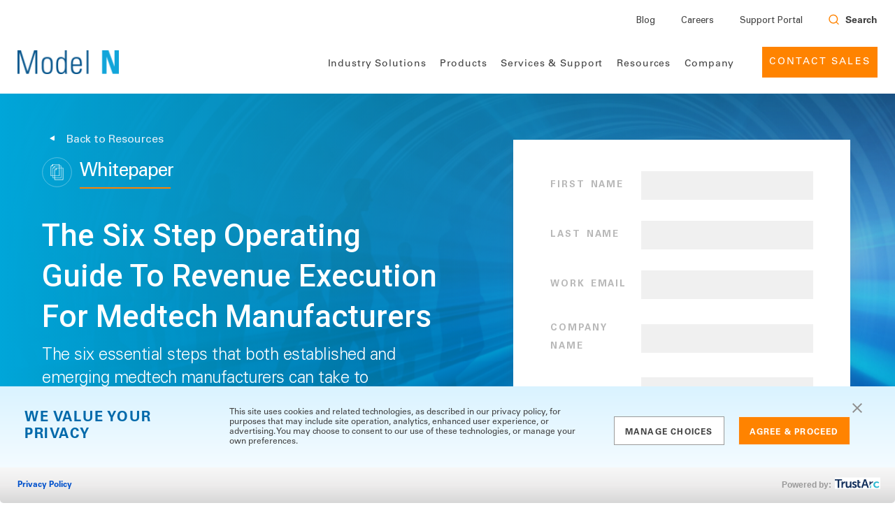

--- FILE ---
content_type: text/html; charset=UTF-8
request_url: https://www.modeln.com/resources/whitepaper/the-six-step-operating-guide-to-revenue-execution-for-medtech-manufacturers/
body_size: 40592
content:
<!--Main Nav-->
<!DOCTYPE html>
<html lang="en-US">

<head><script type="text/javascript">(window.NREUM||(NREUM={})).init={ajax:{deny_list:["bam.nr-data.net"]},feature_flags:["soft_nav"]};(window.NREUM||(NREUM={})).loader_config={licenseKey:"NRJS-f3a628aa35ed25ea9d9",applicationID:"743847242",browserID:"743847566"};;/*! For license information please see nr-loader-rum-1.308.0.min.js.LICENSE.txt */
(()=>{var e,t,r={163:(e,t,r)=>{"use strict";r.d(t,{j:()=>E});var n=r(384),i=r(1741);var a=r(2555);r(860).K7.genericEvents;const s="experimental.resources",o="register",c=e=>{if(!e||"string"!=typeof e)return!1;try{document.createDocumentFragment().querySelector(e)}catch{return!1}return!0};var d=r(2614),u=r(944),l=r(8122);const f="[data-nr-mask]",g=e=>(0,l.a)(e,(()=>{const e={feature_flags:[],experimental:{allow_registered_children:!1,resources:!1},mask_selector:"*",block_selector:"[data-nr-block]",mask_input_options:{color:!1,date:!1,"datetime-local":!1,email:!1,month:!1,number:!1,range:!1,search:!1,tel:!1,text:!1,time:!1,url:!1,week:!1,textarea:!1,select:!1,password:!0}};return{ajax:{deny_list:void 0,block_internal:!0,enabled:!0,autoStart:!0},api:{get allow_registered_children(){return e.feature_flags.includes(o)||e.experimental.allow_registered_children},set allow_registered_children(t){e.experimental.allow_registered_children=t},duplicate_registered_data:!1},browser_consent_mode:{enabled:!1},distributed_tracing:{enabled:void 0,exclude_newrelic_header:void 0,cors_use_newrelic_header:void 0,cors_use_tracecontext_headers:void 0,allowed_origins:void 0},get feature_flags(){return e.feature_flags},set feature_flags(t){e.feature_flags=t},generic_events:{enabled:!0,autoStart:!0},harvest:{interval:30},jserrors:{enabled:!0,autoStart:!0},logging:{enabled:!0,autoStart:!0},metrics:{enabled:!0,autoStart:!0},obfuscate:void 0,page_action:{enabled:!0},page_view_event:{enabled:!0,autoStart:!0},page_view_timing:{enabled:!0,autoStart:!0},performance:{capture_marks:!1,capture_measures:!1,capture_detail:!0,resources:{get enabled(){return e.feature_flags.includes(s)||e.experimental.resources},set enabled(t){e.experimental.resources=t},asset_types:[],first_party_domains:[],ignore_newrelic:!0}},privacy:{cookies_enabled:!0},proxy:{assets:void 0,beacon:void 0},session:{expiresMs:d.wk,inactiveMs:d.BB},session_replay:{autoStart:!0,enabled:!1,preload:!1,sampling_rate:10,error_sampling_rate:100,collect_fonts:!1,inline_images:!1,fix_stylesheets:!0,mask_all_inputs:!0,get mask_text_selector(){return e.mask_selector},set mask_text_selector(t){c(t)?e.mask_selector="".concat(t,",").concat(f):""===t||null===t?e.mask_selector=f:(0,u.R)(5,t)},get block_class(){return"nr-block"},get ignore_class(){return"nr-ignore"},get mask_text_class(){return"nr-mask"},get block_selector(){return e.block_selector},set block_selector(t){c(t)?e.block_selector+=",".concat(t):""!==t&&(0,u.R)(6,t)},get mask_input_options(){return e.mask_input_options},set mask_input_options(t){t&&"object"==typeof t?e.mask_input_options={...t,password:!0}:(0,u.R)(7,t)}},session_trace:{enabled:!0,autoStart:!0},soft_navigations:{enabled:!0,autoStart:!0},spa:{enabled:!0,autoStart:!0},ssl:void 0,user_actions:{enabled:!0,elementAttributes:["id","className","tagName","type"]}}})());var p=r(6154),m=r(9324);let h=0;const v={buildEnv:m.F3,distMethod:m.Xs,version:m.xv,originTime:p.WN},b={consented:!1},y={appMetadata:{},get consented(){return this.session?.state?.consent||b.consented},set consented(e){b.consented=e},customTransaction:void 0,denyList:void 0,disabled:!1,harvester:void 0,isolatedBacklog:!1,isRecording:!1,loaderType:void 0,maxBytes:3e4,obfuscator:void 0,onerror:void 0,ptid:void 0,releaseIds:{},session:void 0,timeKeeper:void 0,registeredEntities:[],jsAttributesMetadata:{bytes:0},get harvestCount(){return++h}},_=e=>{const t=(0,l.a)(e,y),r=Object.keys(v).reduce((e,t)=>(e[t]={value:v[t],writable:!1,configurable:!0,enumerable:!0},e),{});return Object.defineProperties(t,r)};var w=r(5701);const x=e=>{const t=e.startsWith("http");e+="/",r.p=t?e:"https://"+e};var R=r(7836),k=r(3241);const A={accountID:void 0,trustKey:void 0,agentID:void 0,licenseKey:void 0,applicationID:void 0,xpid:void 0},S=e=>(0,l.a)(e,A),T=new Set;function E(e,t={},r,s){let{init:o,info:c,loader_config:d,runtime:u={},exposed:l=!0}=t;if(!c){const e=(0,n.pV)();o=e.init,c=e.info,d=e.loader_config}e.init=g(o||{}),e.loader_config=S(d||{}),c.jsAttributes??={},p.bv&&(c.jsAttributes.isWorker=!0),e.info=(0,a.D)(c);const f=e.init,m=[c.beacon,c.errorBeacon];T.has(e.agentIdentifier)||(f.proxy.assets&&(x(f.proxy.assets),m.push(f.proxy.assets)),f.proxy.beacon&&m.push(f.proxy.beacon),e.beacons=[...m],function(e){const t=(0,n.pV)();Object.getOwnPropertyNames(i.W.prototype).forEach(r=>{const n=i.W.prototype[r];if("function"!=typeof n||"constructor"===n)return;let a=t[r];e[r]&&!1!==e.exposed&&"micro-agent"!==e.runtime?.loaderType&&(t[r]=(...t)=>{const n=e[r](...t);return a?a(...t):n})})}(e),(0,n.US)("activatedFeatures",w.B)),u.denyList=[...f.ajax.deny_list||[],...f.ajax.block_internal?m:[]],u.ptid=e.agentIdentifier,u.loaderType=r,e.runtime=_(u),T.has(e.agentIdentifier)||(e.ee=R.ee.get(e.agentIdentifier),e.exposed=l,(0,k.W)({agentIdentifier:e.agentIdentifier,drained:!!w.B?.[e.agentIdentifier],type:"lifecycle",name:"initialize",feature:void 0,data:e.config})),T.add(e.agentIdentifier)}},384:(e,t,r)=>{"use strict";r.d(t,{NT:()=>s,US:()=>u,Zm:()=>o,bQ:()=>d,dV:()=>c,pV:()=>l});var n=r(6154),i=r(1863),a=r(1910);const s={beacon:"bam.nr-data.net",errorBeacon:"bam.nr-data.net"};function o(){return n.gm.NREUM||(n.gm.NREUM={}),void 0===n.gm.newrelic&&(n.gm.newrelic=n.gm.NREUM),n.gm.NREUM}function c(){let e=o();return e.o||(e.o={ST:n.gm.setTimeout,SI:n.gm.setImmediate||n.gm.setInterval,CT:n.gm.clearTimeout,XHR:n.gm.XMLHttpRequest,REQ:n.gm.Request,EV:n.gm.Event,PR:n.gm.Promise,MO:n.gm.MutationObserver,FETCH:n.gm.fetch,WS:n.gm.WebSocket},(0,a.i)(...Object.values(e.o))),e}function d(e,t){let r=o();r.initializedAgents??={},t.initializedAt={ms:(0,i.t)(),date:new Date},r.initializedAgents[e]=t}function u(e,t){o()[e]=t}function l(){return function(){let e=o();const t=e.info||{};e.info={beacon:s.beacon,errorBeacon:s.errorBeacon,...t}}(),function(){let e=o();const t=e.init||{};e.init={...t}}(),c(),function(){let e=o();const t=e.loader_config||{};e.loader_config={...t}}(),o()}},782:(e,t,r)=>{"use strict";r.d(t,{T:()=>n});const n=r(860).K7.pageViewTiming},860:(e,t,r)=>{"use strict";r.d(t,{$J:()=>u,K7:()=>c,P3:()=>d,XX:()=>i,Yy:()=>o,df:()=>a,qY:()=>n,v4:()=>s});const n="events",i="jserrors",a="browser/blobs",s="rum",o="browser/logs",c={ajax:"ajax",genericEvents:"generic_events",jserrors:i,logging:"logging",metrics:"metrics",pageAction:"page_action",pageViewEvent:"page_view_event",pageViewTiming:"page_view_timing",sessionReplay:"session_replay",sessionTrace:"session_trace",softNav:"soft_navigations",spa:"spa"},d={[c.pageViewEvent]:1,[c.pageViewTiming]:2,[c.metrics]:3,[c.jserrors]:4,[c.spa]:5,[c.ajax]:6,[c.sessionTrace]:7,[c.softNav]:8,[c.sessionReplay]:9,[c.logging]:10,[c.genericEvents]:11},u={[c.pageViewEvent]:s,[c.pageViewTiming]:n,[c.ajax]:n,[c.spa]:n,[c.softNav]:n,[c.metrics]:i,[c.jserrors]:i,[c.sessionTrace]:a,[c.sessionReplay]:a,[c.logging]:o,[c.genericEvents]:"ins"}},944:(e,t,r)=>{"use strict";r.d(t,{R:()=>i});var n=r(3241);function i(e,t){"function"==typeof console.debug&&(console.debug("New Relic Warning: https://github.com/newrelic/newrelic-browser-agent/blob/main/docs/warning-codes.md#".concat(e),t),(0,n.W)({agentIdentifier:null,drained:null,type:"data",name:"warn",feature:"warn",data:{code:e,secondary:t}}))}},1687:(e,t,r)=>{"use strict";r.d(t,{Ak:()=>d,Ze:()=>f,x3:()=>u});var n=r(3241),i=r(7836),a=r(3606),s=r(860),o=r(2646);const c={};function d(e,t){const r={staged:!1,priority:s.P3[t]||0};l(e),c[e].get(t)||c[e].set(t,r)}function u(e,t){e&&c[e]&&(c[e].get(t)&&c[e].delete(t),p(e,t,!1),c[e].size&&g(e))}function l(e){if(!e)throw new Error("agentIdentifier required");c[e]||(c[e]=new Map)}function f(e="",t="feature",r=!1){if(l(e),!e||!c[e].get(t)||r)return p(e,t);c[e].get(t).staged=!0,g(e)}function g(e){const t=Array.from(c[e]);t.every(([e,t])=>t.staged)&&(t.sort((e,t)=>e[1].priority-t[1].priority),t.forEach(([t])=>{c[e].delete(t),p(e,t)}))}function p(e,t,r=!0){const s=e?i.ee.get(e):i.ee,c=a.i.handlers;if(!s.aborted&&s.backlog&&c){if((0,n.W)({agentIdentifier:e,type:"lifecycle",name:"drain",feature:t}),r){const e=s.backlog[t],r=c[t];if(r){for(let t=0;e&&t<e.length;++t)m(e[t],r);Object.entries(r).forEach(([e,t])=>{Object.values(t||{}).forEach(t=>{t[0]?.on&&t[0]?.context()instanceof o.y&&t[0].on(e,t[1])})})}}s.isolatedBacklog||delete c[t],s.backlog[t]=null,s.emit("drain-"+t,[])}}function m(e,t){var r=e[1];Object.values(t[r]||{}).forEach(t=>{var r=e[0];if(t[0]===r){var n=t[1],i=e[3],a=e[2];n.apply(i,a)}})}},1738:(e,t,r)=>{"use strict";r.d(t,{U:()=>g,Y:()=>f});var n=r(3241),i=r(9908),a=r(1863),s=r(944),o=r(5701),c=r(3969),d=r(8362),u=r(860),l=r(4261);function f(e,t,r,a){const f=a||r;!f||f[e]&&f[e]!==d.d.prototype[e]||(f[e]=function(){(0,i.p)(c.xV,["API/"+e+"/called"],void 0,u.K7.metrics,r.ee),(0,n.W)({agentIdentifier:r.agentIdentifier,drained:!!o.B?.[r.agentIdentifier],type:"data",name:"api",feature:l.Pl+e,data:{}});try{return t.apply(this,arguments)}catch(e){(0,s.R)(23,e)}})}function g(e,t,r,n,s){const o=e.info;null===r?delete o.jsAttributes[t]:o.jsAttributes[t]=r,(s||null===r)&&(0,i.p)(l.Pl+n,[(0,a.t)(),t,r],void 0,"session",e.ee)}},1741:(e,t,r)=>{"use strict";r.d(t,{W:()=>a});var n=r(944),i=r(4261);class a{#e(e,...t){if(this[e]!==a.prototype[e])return this[e](...t);(0,n.R)(35,e)}addPageAction(e,t){return this.#e(i.hG,e,t)}register(e){return this.#e(i.eY,e)}recordCustomEvent(e,t){return this.#e(i.fF,e,t)}setPageViewName(e,t){return this.#e(i.Fw,e,t)}setCustomAttribute(e,t,r){return this.#e(i.cD,e,t,r)}noticeError(e,t){return this.#e(i.o5,e,t)}setUserId(e,t=!1){return this.#e(i.Dl,e,t)}setApplicationVersion(e){return this.#e(i.nb,e)}setErrorHandler(e){return this.#e(i.bt,e)}addRelease(e,t){return this.#e(i.k6,e,t)}log(e,t){return this.#e(i.$9,e,t)}start(){return this.#e(i.d3)}finished(e){return this.#e(i.BL,e)}recordReplay(){return this.#e(i.CH)}pauseReplay(){return this.#e(i.Tb)}addToTrace(e){return this.#e(i.U2,e)}setCurrentRouteName(e){return this.#e(i.PA,e)}interaction(e){return this.#e(i.dT,e)}wrapLogger(e,t,r){return this.#e(i.Wb,e,t,r)}measure(e,t){return this.#e(i.V1,e,t)}consent(e){return this.#e(i.Pv,e)}}},1863:(e,t,r)=>{"use strict";function n(){return Math.floor(performance.now())}r.d(t,{t:()=>n})},1910:(e,t,r)=>{"use strict";r.d(t,{i:()=>a});var n=r(944);const i=new Map;function a(...e){return e.every(e=>{if(i.has(e))return i.get(e);const t="function"==typeof e?e.toString():"",r=t.includes("[native code]"),a=t.includes("nrWrapper");return r||a||(0,n.R)(64,e?.name||t),i.set(e,r),r})}},2555:(e,t,r)=>{"use strict";r.d(t,{D:()=>o,f:()=>s});var n=r(384),i=r(8122);const a={beacon:n.NT.beacon,errorBeacon:n.NT.errorBeacon,licenseKey:void 0,applicationID:void 0,sa:void 0,queueTime:void 0,applicationTime:void 0,ttGuid:void 0,user:void 0,account:void 0,product:void 0,extra:void 0,jsAttributes:{},userAttributes:void 0,atts:void 0,transactionName:void 0,tNamePlain:void 0};function s(e){try{return!!e.licenseKey&&!!e.errorBeacon&&!!e.applicationID}catch(e){return!1}}const o=e=>(0,i.a)(e,a)},2614:(e,t,r)=>{"use strict";r.d(t,{BB:()=>s,H3:()=>n,g:()=>d,iL:()=>c,tS:()=>o,uh:()=>i,wk:()=>a});const n="NRBA",i="SESSION",a=144e5,s=18e5,o={STARTED:"session-started",PAUSE:"session-pause",RESET:"session-reset",RESUME:"session-resume",UPDATE:"session-update"},c={SAME_TAB:"same-tab",CROSS_TAB:"cross-tab"},d={OFF:0,FULL:1,ERROR:2}},2646:(e,t,r)=>{"use strict";r.d(t,{y:()=>n});class n{constructor(e){this.contextId=e}}},2843:(e,t,r)=>{"use strict";r.d(t,{G:()=>a,u:()=>i});var n=r(3878);function i(e,t=!1,r,i){(0,n.DD)("visibilitychange",function(){if(t)return void("hidden"===document.visibilityState&&e());e(document.visibilityState)},r,i)}function a(e,t,r){(0,n.sp)("pagehide",e,t,r)}},3241:(e,t,r)=>{"use strict";r.d(t,{W:()=>a});var n=r(6154);const i="newrelic";function a(e={}){try{n.gm.dispatchEvent(new CustomEvent(i,{detail:e}))}catch(e){}}},3606:(e,t,r)=>{"use strict";r.d(t,{i:()=>a});var n=r(9908);a.on=s;var i=a.handlers={};function a(e,t,r,a){s(a||n.d,i,e,t,r)}function s(e,t,r,i,a){a||(a="feature"),e||(e=n.d);var s=t[a]=t[a]||{};(s[r]=s[r]||[]).push([e,i])}},3878:(e,t,r)=>{"use strict";function n(e,t){return{capture:e,passive:!1,signal:t}}function i(e,t,r=!1,i){window.addEventListener(e,t,n(r,i))}function a(e,t,r=!1,i){document.addEventListener(e,t,n(r,i))}r.d(t,{DD:()=>a,jT:()=>n,sp:()=>i})},3969:(e,t,r)=>{"use strict";r.d(t,{TZ:()=>n,XG:()=>o,rs:()=>i,xV:()=>s,z_:()=>a});const n=r(860).K7.metrics,i="sm",a="cm",s="storeSupportabilityMetrics",o="storeEventMetrics"},4234:(e,t,r)=>{"use strict";r.d(t,{W:()=>a});var n=r(7836),i=r(1687);class a{constructor(e,t){this.agentIdentifier=e,this.ee=n.ee.get(e),this.featureName=t,this.blocked=!1}deregisterDrain(){(0,i.x3)(this.agentIdentifier,this.featureName)}}},4261:(e,t,r)=>{"use strict";r.d(t,{$9:()=>d,BL:()=>o,CH:()=>g,Dl:()=>_,Fw:()=>y,PA:()=>h,Pl:()=>n,Pv:()=>k,Tb:()=>l,U2:()=>a,V1:()=>R,Wb:()=>x,bt:()=>b,cD:()=>v,d3:()=>w,dT:()=>c,eY:()=>p,fF:()=>f,hG:()=>i,k6:()=>s,nb:()=>m,o5:()=>u});const n="api-",i="addPageAction",a="addToTrace",s="addRelease",o="finished",c="interaction",d="log",u="noticeError",l="pauseReplay",f="recordCustomEvent",g="recordReplay",p="register",m="setApplicationVersion",h="setCurrentRouteName",v="setCustomAttribute",b="setErrorHandler",y="setPageViewName",_="setUserId",w="start",x="wrapLogger",R="measure",k="consent"},5289:(e,t,r)=>{"use strict";r.d(t,{GG:()=>s,Qr:()=>c,sB:()=>o});var n=r(3878),i=r(6389);function a(){return"undefined"==typeof document||"complete"===document.readyState}function s(e,t){if(a())return e();const r=(0,i.J)(e),s=setInterval(()=>{a()&&(clearInterval(s),r())},500);(0,n.sp)("load",r,t)}function o(e){if(a())return e();(0,n.DD)("DOMContentLoaded",e)}function c(e){if(a())return e();(0,n.sp)("popstate",e)}},5607:(e,t,r)=>{"use strict";r.d(t,{W:()=>n});const n=(0,r(9566).bz)()},5701:(e,t,r)=>{"use strict";r.d(t,{B:()=>a,t:()=>s});var n=r(3241);const i=new Set,a={};function s(e,t){const r=t.agentIdentifier;a[r]??={},e&&"object"==typeof e&&(i.has(r)||(t.ee.emit("rumresp",[e]),a[r]=e,i.add(r),(0,n.W)({agentIdentifier:r,loaded:!0,drained:!0,type:"lifecycle",name:"load",feature:void 0,data:e})))}},6154:(e,t,r)=>{"use strict";r.d(t,{OF:()=>c,RI:()=>i,WN:()=>u,bv:()=>a,eN:()=>l,gm:()=>s,mw:()=>o,sb:()=>d});var n=r(1863);const i="undefined"!=typeof window&&!!window.document,a="undefined"!=typeof WorkerGlobalScope&&("undefined"!=typeof self&&self instanceof WorkerGlobalScope&&self.navigator instanceof WorkerNavigator||"undefined"!=typeof globalThis&&globalThis instanceof WorkerGlobalScope&&globalThis.navigator instanceof WorkerNavigator),s=i?window:"undefined"!=typeof WorkerGlobalScope&&("undefined"!=typeof self&&self instanceof WorkerGlobalScope&&self||"undefined"!=typeof globalThis&&globalThis instanceof WorkerGlobalScope&&globalThis),o=Boolean("hidden"===s?.document?.visibilityState),c=/iPad|iPhone|iPod/.test(s.navigator?.userAgent),d=c&&"undefined"==typeof SharedWorker,u=((()=>{const e=s.navigator?.userAgent?.match(/Firefox[/\s](\d+\.\d+)/);Array.isArray(e)&&e.length>=2&&e[1]})(),Date.now()-(0,n.t)()),l=()=>"undefined"!=typeof PerformanceNavigationTiming&&s?.performance?.getEntriesByType("navigation")?.[0]?.responseStart},6389:(e,t,r)=>{"use strict";function n(e,t=500,r={}){const n=r?.leading||!1;let i;return(...r)=>{n&&void 0===i&&(e.apply(this,r),i=setTimeout(()=>{i=clearTimeout(i)},t)),n||(clearTimeout(i),i=setTimeout(()=>{e.apply(this,r)},t))}}function i(e){let t=!1;return(...r)=>{t||(t=!0,e.apply(this,r))}}r.d(t,{J:()=>i,s:()=>n})},6630:(e,t,r)=>{"use strict";r.d(t,{T:()=>n});const n=r(860).K7.pageViewEvent},7699:(e,t,r)=>{"use strict";r.d(t,{It:()=>a,KC:()=>o,No:()=>i,qh:()=>s});var n=r(860);const i=16e3,a=1e6,s="SESSION_ERROR",o={[n.K7.logging]:!0,[n.K7.genericEvents]:!1,[n.K7.jserrors]:!1,[n.K7.ajax]:!1}},7836:(e,t,r)=>{"use strict";r.d(t,{P:()=>o,ee:()=>c});var n=r(384),i=r(8990),a=r(2646),s=r(5607);const o="nr@context:".concat(s.W),c=function e(t,r){var n={},s={},u={},l=!1;try{l=16===r.length&&d.initializedAgents?.[r]?.runtime.isolatedBacklog}catch(e){}var f={on:p,addEventListener:p,removeEventListener:function(e,t){var r=n[e];if(!r)return;for(var i=0;i<r.length;i++)r[i]===t&&r.splice(i,1)},emit:function(e,r,n,i,a){!1!==a&&(a=!0);if(c.aborted&&!i)return;t&&a&&t.emit(e,r,n);var o=g(n);m(e).forEach(e=>{e.apply(o,r)});var d=v()[s[e]];d&&d.push([f,e,r,o]);return o},get:h,listeners:m,context:g,buffer:function(e,t){const r=v();if(t=t||"feature",f.aborted)return;Object.entries(e||{}).forEach(([e,n])=>{s[n]=t,t in r||(r[t]=[])})},abort:function(){f._aborted=!0,Object.keys(f.backlog).forEach(e=>{delete f.backlog[e]})},isBuffering:function(e){return!!v()[s[e]]},debugId:r,backlog:l?{}:t&&"object"==typeof t.backlog?t.backlog:{},isolatedBacklog:l};return Object.defineProperty(f,"aborted",{get:()=>{let e=f._aborted||!1;return e||(t&&(e=t.aborted),e)}}),f;function g(e){return e&&e instanceof a.y?e:e?(0,i.I)(e,o,()=>new a.y(o)):new a.y(o)}function p(e,t){n[e]=m(e).concat(t)}function m(e){return n[e]||[]}function h(t){return u[t]=u[t]||e(f,t)}function v(){return f.backlog}}(void 0,"globalEE"),d=(0,n.Zm)();d.ee||(d.ee=c)},8122:(e,t,r)=>{"use strict";r.d(t,{a:()=>i});var n=r(944);function i(e,t){try{if(!e||"object"!=typeof e)return(0,n.R)(3);if(!t||"object"!=typeof t)return(0,n.R)(4);const r=Object.create(Object.getPrototypeOf(t),Object.getOwnPropertyDescriptors(t)),a=0===Object.keys(r).length?e:r;for(let s in a)if(void 0!==e[s])try{if(null===e[s]){r[s]=null;continue}Array.isArray(e[s])&&Array.isArray(t[s])?r[s]=Array.from(new Set([...e[s],...t[s]])):"object"==typeof e[s]&&"object"==typeof t[s]?r[s]=i(e[s],t[s]):r[s]=e[s]}catch(e){r[s]||(0,n.R)(1,e)}return r}catch(e){(0,n.R)(2,e)}}},8362:(e,t,r)=>{"use strict";r.d(t,{d:()=>a});var n=r(9566),i=r(1741);class a extends i.W{agentIdentifier=(0,n.LA)(16)}},8374:(e,t,r)=>{r.nc=(()=>{try{return document?.currentScript?.nonce}catch(e){}return""})()},8990:(e,t,r)=>{"use strict";r.d(t,{I:()=>i});var n=Object.prototype.hasOwnProperty;function i(e,t,r){if(n.call(e,t))return e[t];var i=r();if(Object.defineProperty&&Object.keys)try{return Object.defineProperty(e,t,{value:i,writable:!0,enumerable:!1}),i}catch(e){}return e[t]=i,i}},9324:(e,t,r)=>{"use strict";r.d(t,{F3:()=>i,Xs:()=>a,xv:()=>n});const n="1.308.0",i="PROD",a="CDN"},9566:(e,t,r)=>{"use strict";r.d(t,{LA:()=>o,bz:()=>s});var n=r(6154);const i="xxxxxxxx-xxxx-4xxx-yxxx-xxxxxxxxxxxx";function a(e,t){return e?15&e[t]:16*Math.random()|0}function s(){const e=n.gm?.crypto||n.gm?.msCrypto;let t,r=0;return e&&e.getRandomValues&&(t=e.getRandomValues(new Uint8Array(30))),i.split("").map(e=>"x"===e?a(t,r++).toString(16):"y"===e?(3&a()|8).toString(16):e).join("")}function o(e){const t=n.gm?.crypto||n.gm?.msCrypto;let r,i=0;t&&t.getRandomValues&&(r=t.getRandomValues(new Uint8Array(e)));const s=[];for(var o=0;o<e;o++)s.push(a(r,i++).toString(16));return s.join("")}},9908:(e,t,r)=>{"use strict";r.d(t,{d:()=>n,p:()=>i});var n=r(7836).ee.get("handle");function i(e,t,r,i,a){a?(a.buffer([e],i),a.emit(e,t,r)):(n.buffer([e],i),n.emit(e,t,r))}}},n={};function i(e){var t=n[e];if(void 0!==t)return t.exports;var a=n[e]={exports:{}};return r[e](a,a.exports,i),a.exports}i.m=r,i.d=(e,t)=>{for(var r in t)i.o(t,r)&&!i.o(e,r)&&Object.defineProperty(e,r,{enumerable:!0,get:t[r]})},i.f={},i.e=e=>Promise.all(Object.keys(i.f).reduce((t,r)=>(i.f[r](e,t),t),[])),i.u=e=>"nr-rum-1.308.0.min.js",i.o=(e,t)=>Object.prototype.hasOwnProperty.call(e,t),e={},t="NRBA-1.308.0.PROD:",i.l=(r,n,a,s)=>{if(e[r])e[r].push(n);else{var o,c;if(void 0!==a)for(var d=document.getElementsByTagName("script"),u=0;u<d.length;u++){var l=d[u];if(l.getAttribute("src")==r||l.getAttribute("data-webpack")==t+a){o=l;break}}if(!o){c=!0;var f={296:"sha512-+MIMDsOcckGXa1EdWHqFNv7P+JUkd5kQwCBr3KE6uCvnsBNUrdSt4a/3/L4j4TxtnaMNjHpza2/erNQbpacJQA=="};(o=document.createElement("script")).charset="utf-8",i.nc&&o.setAttribute("nonce",i.nc),o.setAttribute("data-webpack",t+a),o.src=r,0!==o.src.indexOf(window.location.origin+"/")&&(o.crossOrigin="anonymous"),f[s]&&(o.integrity=f[s])}e[r]=[n];var g=(t,n)=>{o.onerror=o.onload=null,clearTimeout(p);var i=e[r];if(delete e[r],o.parentNode&&o.parentNode.removeChild(o),i&&i.forEach(e=>e(n)),t)return t(n)},p=setTimeout(g.bind(null,void 0,{type:"timeout",target:o}),12e4);o.onerror=g.bind(null,o.onerror),o.onload=g.bind(null,o.onload),c&&document.head.appendChild(o)}},i.r=e=>{"undefined"!=typeof Symbol&&Symbol.toStringTag&&Object.defineProperty(e,Symbol.toStringTag,{value:"Module"}),Object.defineProperty(e,"__esModule",{value:!0})},i.p="https://js-agent.newrelic.com/",(()=>{var e={374:0,840:0};i.f.j=(t,r)=>{var n=i.o(e,t)?e[t]:void 0;if(0!==n)if(n)r.push(n[2]);else{var a=new Promise((r,i)=>n=e[t]=[r,i]);r.push(n[2]=a);var s=i.p+i.u(t),o=new Error;i.l(s,r=>{if(i.o(e,t)&&(0!==(n=e[t])&&(e[t]=void 0),n)){var a=r&&("load"===r.type?"missing":r.type),s=r&&r.target&&r.target.src;o.message="Loading chunk "+t+" failed: ("+a+": "+s+")",o.name="ChunkLoadError",o.type=a,o.request=s,n[1](o)}},"chunk-"+t,t)}};var t=(t,r)=>{var n,a,[s,o,c]=r,d=0;if(s.some(t=>0!==e[t])){for(n in o)i.o(o,n)&&(i.m[n]=o[n]);if(c)c(i)}for(t&&t(r);d<s.length;d++)a=s[d],i.o(e,a)&&e[a]&&e[a][0](),e[a]=0},r=self["webpackChunk:NRBA-1.308.0.PROD"]=self["webpackChunk:NRBA-1.308.0.PROD"]||[];r.forEach(t.bind(null,0)),r.push=t.bind(null,r.push.bind(r))})(),(()=>{"use strict";i(8374);var e=i(8362),t=i(860);const r=Object.values(t.K7);var n=i(163);var a=i(9908),s=i(1863),o=i(4261),c=i(1738);var d=i(1687),u=i(4234),l=i(5289),f=i(6154),g=i(944),p=i(384);const m=e=>f.RI&&!0===e?.privacy.cookies_enabled;function h(e){return!!(0,p.dV)().o.MO&&m(e)&&!0===e?.session_trace.enabled}var v=i(6389),b=i(7699);class y extends u.W{constructor(e,t){super(e.agentIdentifier,t),this.agentRef=e,this.abortHandler=void 0,this.featAggregate=void 0,this.loadedSuccessfully=void 0,this.onAggregateImported=new Promise(e=>{this.loadedSuccessfully=e}),this.deferred=Promise.resolve(),!1===e.init[this.featureName].autoStart?this.deferred=new Promise((t,r)=>{this.ee.on("manual-start-all",(0,v.J)(()=>{(0,d.Ak)(e.agentIdentifier,this.featureName),t()}))}):(0,d.Ak)(e.agentIdentifier,t)}importAggregator(e,t,r={}){if(this.featAggregate)return;const n=async()=>{let n;await this.deferred;try{if(m(e.init)){const{setupAgentSession:t}=await i.e(296).then(i.bind(i,3305));n=t(e)}}catch(e){(0,g.R)(20,e),this.ee.emit("internal-error",[e]),(0,a.p)(b.qh,[e],void 0,this.featureName,this.ee)}try{if(!this.#t(this.featureName,n,e.init))return(0,d.Ze)(this.agentIdentifier,this.featureName),void this.loadedSuccessfully(!1);const{Aggregate:i}=await t();this.featAggregate=new i(e,r),e.runtime.harvester.initializedAggregates.push(this.featAggregate),this.loadedSuccessfully(!0)}catch(e){(0,g.R)(34,e),this.abortHandler?.(),(0,d.Ze)(this.agentIdentifier,this.featureName,!0),this.loadedSuccessfully(!1),this.ee&&this.ee.abort()}};f.RI?(0,l.GG)(()=>n(),!0):n()}#t(e,r,n){if(this.blocked)return!1;switch(e){case t.K7.sessionReplay:return h(n)&&!!r;case t.K7.sessionTrace:return!!r;default:return!0}}}var _=i(6630),w=i(2614),x=i(3241);class R extends y{static featureName=_.T;constructor(e){var t;super(e,_.T),this.setupInspectionEvents(e.agentIdentifier),t=e,(0,c.Y)(o.Fw,function(e,r){"string"==typeof e&&("/"!==e.charAt(0)&&(e="/"+e),t.runtime.customTransaction=(r||"http://custom.transaction")+e,(0,a.p)(o.Pl+o.Fw,[(0,s.t)()],void 0,void 0,t.ee))},t),this.importAggregator(e,()=>i.e(296).then(i.bind(i,3943)))}setupInspectionEvents(e){const t=(t,r)=>{t&&(0,x.W)({agentIdentifier:e,timeStamp:t.timeStamp,loaded:"complete"===t.target.readyState,type:"window",name:r,data:t.target.location+""})};(0,l.sB)(e=>{t(e,"DOMContentLoaded")}),(0,l.GG)(e=>{t(e,"load")}),(0,l.Qr)(e=>{t(e,"navigate")}),this.ee.on(w.tS.UPDATE,(t,r)=>{(0,x.W)({agentIdentifier:e,type:"lifecycle",name:"session",data:r})})}}class k extends e.d{constructor(e){var t;(super(),f.gm)?(this.features={},(0,p.bQ)(this.agentIdentifier,this),this.desiredFeatures=new Set(e.features||[]),this.desiredFeatures.add(R),(0,n.j)(this,e,e.loaderType||"agent"),t=this,(0,c.Y)(o.cD,function(e,r,n=!1){if("string"==typeof e){if(["string","number","boolean"].includes(typeof r)||null===r)return(0,c.U)(t,e,r,o.cD,n);(0,g.R)(40,typeof r)}else(0,g.R)(39,typeof e)},t),function(e){(0,c.Y)(o.Dl,function(t,r=!1){if("string"!=typeof t&&null!==t)return void(0,g.R)(41,typeof t);const n=e.info.jsAttributes["enduser.id"];r&&null!=n&&n!==t?(0,a.p)(o.Pl+"setUserIdAndResetSession",[t],void 0,"session",e.ee):(0,c.U)(e,"enduser.id",t,o.Dl,!0)},e)}(this),function(e){(0,c.Y)(o.nb,function(t){if("string"==typeof t||null===t)return(0,c.U)(e,"application.version",t,o.nb,!1);(0,g.R)(42,typeof t)},e)}(this),function(e){(0,c.Y)(o.d3,function(){e.ee.emit("manual-start-all")},e)}(this),function(e){(0,c.Y)(o.Pv,function(t=!0){if("boolean"==typeof t){if((0,a.p)(o.Pl+o.Pv,[t],void 0,"session",e.ee),e.runtime.consented=t,t){const t=e.features.page_view_event;t.onAggregateImported.then(e=>{const r=t.featAggregate;e&&!r.sentRum&&r.sendRum()})}}else(0,g.R)(65,typeof t)},e)}(this),this.run()):(0,g.R)(21)}get config(){return{info:this.info,init:this.init,loader_config:this.loader_config,runtime:this.runtime}}get api(){return this}run(){try{const e=function(e){const t={};return r.forEach(r=>{t[r]=!!e[r]?.enabled}),t}(this.init),n=[...this.desiredFeatures];n.sort((e,r)=>t.P3[e.featureName]-t.P3[r.featureName]),n.forEach(r=>{if(!e[r.featureName]&&r.featureName!==t.K7.pageViewEvent)return;if(r.featureName===t.K7.spa)return void(0,g.R)(67);const n=function(e){switch(e){case t.K7.ajax:return[t.K7.jserrors];case t.K7.sessionTrace:return[t.K7.ajax,t.K7.pageViewEvent];case t.K7.sessionReplay:return[t.K7.sessionTrace];case t.K7.pageViewTiming:return[t.K7.pageViewEvent];default:return[]}}(r.featureName).filter(e=>!(e in this.features));n.length>0&&(0,g.R)(36,{targetFeature:r.featureName,missingDependencies:n}),this.features[r.featureName]=new r(this)})}catch(e){(0,g.R)(22,e);for(const e in this.features)this.features[e].abortHandler?.();const t=(0,p.Zm)();delete t.initializedAgents[this.agentIdentifier]?.features,delete this.sharedAggregator;return t.ee.get(this.agentIdentifier).abort(),!1}}}var A=i(2843),S=i(782);class T extends y{static featureName=S.T;constructor(e){super(e,S.T),f.RI&&((0,A.u)(()=>(0,a.p)("docHidden",[(0,s.t)()],void 0,S.T,this.ee),!0),(0,A.G)(()=>(0,a.p)("winPagehide",[(0,s.t)()],void 0,S.T,this.ee)),this.importAggregator(e,()=>i.e(296).then(i.bind(i,2117))))}}var E=i(3969);class I extends y{static featureName=E.TZ;constructor(e){super(e,E.TZ),f.RI&&document.addEventListener("securitypolicyviolation",e=>{(0,a.p)(E.xV,["Generic/CSPViolation/Detected"],void 0,this.featureName,this.ee)}),this.importAggregator(e,()=>i.e(296).then(i.bind(i,9623)))}}new k({features:[R,T,I],loaderType:"lite"})})()})();</script>
  <link rel="icon" href="/wp-content/themes/modeln/favicon.png" type="image/png" />
<script src="//pages.modeln.com/js/forms2/js/forms2.min.js"></script>
<script>
  "use strict";
  (function() {
    var retries = 0;
    var maxRetries = 100; // Maximum 5 seconds (100 * 50ms)
    
    function setupMarketoProxy() {
      if (typeof MktoForms2 !== 'undefined' && MktoForms2.loadForm) {
        MktoForms2.loadForm = new Proxy(MktoForms2.loadForm, {
          apply(target, thisArg, [instanceURL, ...rest]) {
            return Reflect.apply(target, thisArg, ["//pages.modeln.com", ...rest]);
          }
        });
      } else if (retries < maxRetries) {
        // If MktoForms2 is not loaded yet, wait for it
        retries++;
        setTimeout(setupMarketoProxy, 50);
      }
    }
    setupMarketoProxy();
  })();
</script>
<!-- Marketo Dynamic Chat start -->
<!-- <script src="https://assets.adoberesources.net/loader.js?orgId=B8C01FD6611CCD2A0A495FDF%40AdobeOrg&instanceId=modeln&env=prod&geo=va7"></script> -->
<!-- Marketo Dynamic Chat end -->
<!-- <script type="text/javascript" src="//cdn.bizible.com/scripts/bizible.js" async=""></script> -->    <!-- Google Tag Manager -->
    <script>(function (w, d, s, l, i) {
            w[l] = w[l] || [];
            w[l].push({
                'gtm.start':
                    new Date().getTime(), event: 'gtm.js'
            });
            var f = d.getElementsByTagName(s)[0],
                j = d.createElement(s), dl = l != 'dataLayer' ? '&l=' + l : '';
            j.async = true;
            j.src =
                'https://www.googletagmanager.com/gtm.js?id=' + i + dl;
            f.parentNode.insertBefore(j, f);
        })(window, document, 'script', 'dataLayer', 'GTM-M773D6R');</script>
    <!-- End Google Tag Manager -->

    <meta name='robots' content='index, follow, max-image-preview:large, max-snippet:-1, max-video-preview:-1' />
<link rel="preload" as="image" href="https://www.modeln.com/wp-content/uploads/2025/05/banner.webp" fetchpriority="high">

	<!-- This site is optimized with the Yoast SEO Premium plugin v20.1 (Yoast SEO v26.6) - https://yoast.com/wordpress/plugins/seo/ -->
	<title>The Six Step Operating Guide to Revenue Execution for Medtech Manufacturers - Model N</title>
	<meta name="description" content="Model N&#039;s presents six essential steps that both established and emerging medtech manufacturers can take to build a revenue execution environment that pays off." />
	<link rel="canonical" href="https://www.modeln.com/resources/whitepaper/the-six-step-operating-guide-to-revenue-execution-for-medtech-manufacturers/" />
	<meta property="og:locale" content="en_US" />
	<meta property="og:type" content="article" />
	<meta property="og:title" content="The Six Step Operating Guide to Revenue Execution for Medtech Manufacturers" />
	<meta property="og:description" content="Model N&#039;s presents six essential steps that both established and emerging medtech manufacturers can take to build a revenue execution environment that pays off." />
	<meta property="og:url" content="https://www.modeln.com/resources/whitepaper/the-six-step-operating-guide-to-revenue-execution-for-medtech-manufacturers/" />
	<meta property="og:site_name" content="Model N" />
	<meta property="article:publisher" content="https://www.facebook.com/ModelNInc" />
	<meta property="article:modified_time" content="2024-10-28T16:02:45+00:00" />
	<meta property="og:image" content="https://www.modeln.com/wp-content/uploads/2019/12/mdlnwhitepaper.webp" />
	<meta property="og:image:width" content="352" />
	<meta property="og:image:height" content="176" />
	<meta property="og:image:type" content="image/webp" />
	<meta name="twitter:card" content="summary_large_image" />
	<meta name="twitter:site" content="@ModelN" />
	<meta name="twitter:label1" content="Est. reading time" />
	<meta name="twitter:data1" content="1 minute" />
	<script type="application/ld+json" class="yoast-schema-graph">{"@context":"https://schema.org","@graph":[{"@type":"WebPage","@id":"https://www.modeln.com/resources/whitepaper/the-six-step-operating-guide-to-revenue-execution-for-medtech-manufacturers/","url":"https://www.modeln.com/resources/whitepaper/the-six-step-operating-guide-to-revenue-execution-for-medtech-manufacturers/","name":"The Six Step Operating Guide to Revenue Execution for Medtech Manufacturers - Model N","isPartOf":{"@id":"https://www.modeln.com/#website"},"primaryImageOfPage":{"@id":"https://www.modeln.com/resources/whitepaper/the-six-step-operating-guide-to-revenue-execution-for-medtech-manufacturers/#primaryimage"},"image":{"@id":"https://www.modeln.com/resources/whitepaper/the-six-step-operating-guide-to-revenue-execution-for-medtech-manufacturers/#primaryimage"},"thumbnailUrl":"https://www.modeln.com/wp-content/uploads/2019/12/mdlnwhitepaper.webp","datePublished":"2019-12-16T19:38:41+00:00","dateModified":"2024-10-28T16:02:45+00:00","description":"Model N's presents six essential steps that both established and emerging medtech manufacturers can take to build a revenue execution environment that pays off.","breadcrumb":{"@id":"https://www.modeln.com/resources/whitepaper/the-six-step-operating-guide-to-revenue-execution-for-medtech-manufacturers/#breadcrumb"},"inLanguage":"en-US","potentialAction":[{"@type":"ReadAction","target":["https://www.modeln.com/resources/whitepaper/the-six-step-operating-guide-to-revenue-execution-for-medtech-manufacturers/"]}]},{"@type":"ImageObject","inLanguage":"en-US","@id":"https://www.modeln.com/resources/whitepaper/the-six-step-operating-guide-to-revenue-execution-for-medtech-manufacturers/#primaryimage","url":"https://www.modeln.com/wp-content/uploads/2019/12/mdlnwhitepaper.webp","contentUrl":"https://www.modeln.com/wp-content/uploads/2019/12/mdlnwhitepaper.webp","width":352,"height":176,"caption":"mdlnwhitepaper"},{"@type":"BreadcrumbList","@id":"https://www.modeln.com/resources/whitepaper/the-six-step-operating-guide-to-revenue-execution-for-medtech-manufacturers/#breadcrumb","itemListElement":[{"@type":"ListItem","position":1,"name":"Home","item":"https://www.modeln.com/"},{"@type":"ListItem","position":2,"name":"The Six Step Operating Guide to Revenue Execution for Medtech Manufacturers"}]},{"@type":"WebSite","@id":"https://www.modeln.com/#website","url":"https://www.modeln.com/","name":"Model N","description":"Revenue Management","publisher":{"@id":"https://www.modeln.com/#organization"},"potentialAction":[{"@type":"SearchAction","target":{"@type":"EntryPoint","urlTemplate":"https://www.modeln.com/?s={search_term_string}"},"query-input":{"@type":"PropertyValueSpecification","valueRequired":true,"valueName":"search_term_string"}}],"inLanguage":"en-US"},{"@type":"Organization","@id":"https://www.modeln.com/#organization","name":"Model N","url":"https://www.modeln.com/","logo":{"@type":"ImageObject","inLanguage":"en-US","@id":"https://www.modeln.com/#/schema/logo/image/","url":"https://www.modeln.com/wp-content/uploads/2021/09/logo_notagline_hires_transparent_png.png","contentUrl":"https://www.modeln.com/wp-content/uploads/2021/09/logo_notagline_hires_transparent_png.png","width":1200,"height":288,"caption":"Model N"},"image":{"@id":"https://www.modeln.com/#/schema/logo/image/"},"sameAs":["https://www.facebook.com/ModelNInc","https://x.com/ModelN","https://www.linkedin.com/company/modeln/"]}]}</script>
	<!-- / Yoast SEO Premium plugin. -->


<link rel='dns-prefetch' href='//www.modeln.com' />
<link rel="alternate" title="oEmbed (JSON)" type="application/json+oembed" href="https://www.modeln.com/wp-json/oembed/1.0/embed?url=https%3A%2F%2Fwww.modeln.com%2Fresources%2Fwhitepaper%2Fthe-six-step-operating-guide-to-revenue-execution-for-medtech-manufacturers%2F" />
<link rel="alternate" title="oEmbed (XML)" type="text/xml+oembed" href="https://www.modeln.com/wp-json/oembed/1.0/embed?url=https%3A%2F%2Fwww.modeln.com%2Fresources%2Fwhitepaper%2Fthe-six-step-operating-guide-to-revenue-execution-for-medtech-manufacturers%2F&#038;format=xml" />
<style id='wp-img-auto-sizes-contain-inline-css' type='text/css'>
img:is([sizes=auto i],[sizes^="auto," i]){contain-intrinsic-size:3000px 1500px}
/*# sourceURL=wp-img-auto-sizes-contain-inline-css */
</style>
<link rel='stylesheet' id='modeln-form-styles-css' href='https://www.modeln.com/wp-content/themes/modeln/views/blog/components/css/marketo.css?ver=1768739414' type='text/css' media='all' />
<link rel='stylesheet' id='modeln-styles-css' href='https://www.modeln.com/wp-content/themes/modeln/style.css?v=3.035&#038;ver=1768739414' type='text/css' media='all' />
<link rel='stylesheet' id='style-fontawesome-css' href='https://www.modeln.com/wp-content/themes/modeln/vendor/font-awesome/css/font-awesome.min.css?ver=1768739414' type='text/css' media='all' />
<link rel='stylesheet' id='style-slick-css' href='https://www.modeln.com/wp-content/themes/modeln/vendor/slick/slick/slick.css?ver=1768739414' type='text/css' media='all' />
<link rel='stylesheet' id='style-name1-css' href='https://www.modeln.com/wp-content/themes/modeln/css/modnstyle.css?v=3.035&#038;ver=1768739412' type='text/css' media='all' />
<link rel='stylesheet' id='style-name2-css' href='https://www.modeln.com/wp-content/themes/modeln/css/homepage.css?v=3.035&#038;ver=1768739412' type='text/css' media='all' />
<link rel='stylesheet' id='events-style-css' href='https://www.modeln.com/wp-content/themes/modeln/css/events.css?v=3.035&#038;ver=1768739412' type='text/css' media='all' />
<link rel='stylesheet' id='gated-css' href='https://www.modeln.com/wp-content/themes/modeln/css/gated.css?v=3.035&#038;ver=1768739412' type='text/css' media='all' />
<link rel='stylesheet' id='style-homepage-a2-css' href='https://www.modeln.com/wp-content/themes/modeln/css/homepage-a2.css?v=3.035&#038;ver=1768739412' type='text/css' media='all' />
<link rel='stylesheet' id='style-overide-css' href='https://www.modeln.com/wp-content/themes/modeln/css/overide.css?v=3.035&#038;ver=1768739412' type='text/css' media='all' />
<link rel='stylesheet' id='style-navigation-footer-css' href='https://www.modeln.com/wp-content/themes/modeln/css/header-footer.css?v=3.035&#038;ver=1768739412' type='text/css' media='all' />
<link rel='stylesheet' id='style-custom-css' href='https://www.modeln.com/wp-content/themes/modeln/css/custom.css?v=3.035&#038;ver=1768739412' type='text/css' media='all' />
<link rel='stylesheet' id='resource-detail-style-css' href='https://www.modeln.com/wp-content/themes/modeln/css/resource-detail.css?v=3.035&#038;ver=1768739412' type='text/css' media='all' />
<link rel='stylesheet' id='header-css' href='https://www.modeln.com/wp-content/themes/modeln/css/landing-pages/landing-header.css?v=3.035&#038;ver=1768739412' type='text/css' media='all' />
<link rel='stylesheet' id='landing-banner-css' href='https://www.modeln.com/wp-content/themes/modeln/css/resource-template-two/ebook-banner.css?v=3.035&#038;ver=1768739412' type='text/css' media='all' />
<link rel='stylesheet' id='landing-css' href='https://www.modeln.com/wp-content/themes/modeln/css/resource-template-two/ebook-content-detail.css?v=3.035&#038;ver=1768739412' type='text/css' media='all' />
<link rel='stylesheet' id='core-styles-css' href='https://www.modeln.com/wp-content/themes/modeln/css/core-styles.6.0.2.css?v=3.035&#038;ver=1768739412' type='text/css' media='all' />
<style id='wp-emoji-styles-inline-css' type='text/css'>

	img.wp-smiley, img.emoji {
		display: inline !important;
		border: none !important;
		box-shadow: none !important;
		height: 1em !important;
		width: 1em !important;
		margin: 0 0.07em !important;
		vertical-align: -0.1em !important;
		background: none !important;
		padding: 0 !important;
	}
/*# sourceURL=wp-emoji-styles-inline-css */
</style>
<style id='wp-block-library-inline-css' type='text/css'>
:root{--wp-block-synced-color:#7a00df;--wp-block-synced-color--rgb:122,0,223;--wp-bound-block-color:var(--wp-block-synced-color);--wp-editor-canvas-background:#ddd;--wp-admin-theme-color:#007cba;--wp-admin-theme-color--rgb:0,124,186;--wp-admin-theme-color-darker-10:#006ba1;--wp-admin-theme-color-darker-10--rgb:0,107,160.5;--wp-admin-theme-color-darker-20:#005a87;--wp-admin-theme-color-darker-20--rgb:0,90,135;--wp-admin-border-width-focus:2px}@media (min-resolution:192dpi){:root{--wp-admin-border-width-focus:1.5px}}.wp-element-button{cursor:pointer}:root .has-very-light-gray-background-color{background-color:#eee}:root .has-very-dark-gray-background-color{background-color:#313131}:root .has-very-light-gray-color{color:#eee}:root .has-very-dark-gray-color{color:#313131}:root .has-vivid-green-cyan-to-vivid-cyan-blue-gradient-background{background:linear-gradient(135deg,#00d084,#0693e3)}:root .has-purple-crush-gradient-background{background:linear-gradient(135deg,#34e2e4,#4721fb 50%,#ab1dfe)}:root .has-hazy-dawn-gradient-background{background:linear-gradient(135deg,#faaca8,#dad0ec)}:root .has-subdued-olive-gradient-background{background:linear-gradient(135deg,#fafae1,#67a671)}:root .has-atomic-cream-gradient-background{background:linear-gradient(135deg,#fdd79a,#004a59)}:root .has-nightshade-gradient-background{background:linear-gradient(135deg,#330968,#31cdcf)}:root .has-midnight-gradient-background{background:linear-gradient(135deg,#020381,#2874fc)}:root{--wp--preset--font-size--normal:16px;--wp--preset--font-size--huge:42px}.has-regular-font-size{font-size:1em}.has-larger-font-size{font-size:2.625em}.has-normal-font-size{font-size:var(--wp--preset--font-size--normal)}.has-huge-font-size{font-size:var(--wp--preset--font-size--huge)}.has-text-align-center{text-align:center}.has-text-align-left{text-align:left}.has-text-align-right{text-align:right}.has-fit-text{white-space:nowrap!important}#end-resizable-editor-section{display:none}.aligncenter{clear:both}.items-justified-left{justify-content:flex-start}.items-justified-center{justify-content:center}.items-justified-right{justify-content:flex-end}.items-justified-space-between{justify-content:space-between}.screen-reader-text{border:0;clip-path:inset(50%);height:1px;margin:-1px;overflow:hidden;padding:0;position:absolute;width:1px;word-wrap:normal!important}.screen-reader-text:focus{background-color:#ddd;clip-path:none;color:#444;display:block;font-size:1em;height:auto;left:5px;line-height:normal;padding:15px 23px 14px;text-decoration:none;top:5px;width:auto;z-index:100000}html :where(.has-border-color){border-style:solid}html :where([style*=border-top-color]){border-top-style:solid}html :where([style*=border-right-color]){border-right-style:solid}html :where([style*=border-bottom-color]){border-bottom-style:solid}html :where([style*=border-left-color]){border-left-style:solid}html :where([style*=border-width]){border-style:solid}html :where([style*=border-top-width]){border-top-style:solid}html :where([style*=border-right-width]){border-right-style:solid}html :where([style*=border-bottom-width]){border-bottom-style:solid}html :where([style*=border-left-width]){border-left-style:solid}html :where(img[class*=wp-image-]){height:auto;max-width:100%}:where(figure){margin:0 0 1em}html :where(.is-position-sticky){--wp-admin--admin-bar--position-offset:var(--wp-admin--admin-bar--height,0px)}@media screen and (max-width:600px){html :where(.is-position-sticky){--wp-admin--admin-bar--position-offset:0px}}

/*# sourceURL=wp-block-library-inline-css */
</style><style id='global-styles-inline-css' type='text/css'>
:root{--wp--preset--aspect-ratio--square: 1;--wp--preset--aspect-ratio--4-3: 4/3;--wp--preset--aspect-ratio--3-4: 3/4;--wp--preset--aspect-ratio--3-2: 3/2;--wp--preset--aspect-ratio--2-3: 2/3;--wp--preset--aspect-ratio--16-9: 16/9;--wp--preset--aspect-ratio--9-16: 9/16;--wp--preset--color--black: #000000;--wp--preset--color--cyan-bluish-gray: #abb8c3;--wp--preset--color--white: #ffffff;--wp--preset--color--pale-pink: #f78da7;--wp--preset--color--vivid-red: #cf2e2e;--wp--preset--color--luminous-vivid-orange: #ff6900;--wp--preset--color--luminous-vivid-amber: #fcb900;--wp--preset--color--light-green-cyan: #7bdcb5;--wp--preset--color--vivid-green-cyan: #00d084;--wp--preset--color--pale-cyan-blue: #8ed1fc;--wp--preset--color--vivid-cyan-blue: #0693e3;--wp--preset--color--vivid-purple: #9b51e0;--wp--preset--gradient--vivid-cyan-blue-to-vivid-purple: linear-gradient(135deg,rgb(6,147,227) 0%,rgb(155,81,224) 100%);--wp--preset--gradient--light-green-cyan-to-vivid-green-cyan: linear-gradient(135deg,rgb(122,220,180) 0%,rgb(0,208,130) 100%);--wp--preset--gradient--luminous-vivid-amber-to-luminous-vivid-orange: linear-gradient(135deg,rgb(252,185,0) 0%,rgb(255,105,0) 100%);--wp--preset--gradient--luminous-vivid-orange-to-vivid-red: linear-gradient(135deg,rgb(255,105,0) 0%,rgb(207,46,46) 100%);--wp--preset--gradient--very-light-gray-to-cyan-bluish-gray: linear-gradient(135deg,rgb(238,238,238) 0%,rgb(169,184,195) 100%);--wp--preset--gradient--cool-to-warm-spectrum: linear-gradient(135deg,rgb(74,234,220) 0%,rgb(151,120,209) 20%,rgb(207,42,186) 40%,rgb(238,44,130) 60%,rgb(251,105,98) 80%,rgb(254,248,76) 100%);--wp--preset--gradient--blush-light-purple: linear-gradient(135deg,rgb(255,206,236) 0%,rgb(152,150,240) 100%);--wp--preset--gradient--blush-bordeaux: linear-gradient(135deg,rgb(254,205,165) 0%,rgb(254,45,45) 50%,rgb(107,0,62) 100%);--wp--preset--gradient--luminous-dusk: linear-gradient(135deg,rgb(255,203,112) 0%,rgb(199,81,192) 50%,rgb(65,88,208) 100%);--wp--preset--gradient--pale-ocean: linear-gradient(135deg,rgb(255,245,203) 0%,rgb(182,227,212) 50%,rgb(51,167,181) 100%);--wp--preset--gradient--electric-grass: linear-gradient(135deg,rgb(202,248,128) 0%,rgb(113,206,126) 100%);--wp--preset--gradient--midnight: linear-gradient(135deg,rgb(2,3,129) 0%,rgb(40,116,252) 100%);--wp--preset--font-size--small: 13px;--wp--preset--font-size--medium: 20px;--wp--preset--font-size--large: 36px;--wp--preset--font-size--x-large: 42px;--wp--preset--spacing--20: 0.44rem;--wp--preset--spacing--30: 0.67rem;--wp--preset--spacing--40: 1rem;--wp--preset--spacing--50: 1.5rem;--wp--preset--spacing--60: 2.25rem;--wp--preset--spacing--70: 3.38rem;--wp--preset--spacing--80: 5.06rem;--wp--preset--shadow--natural: 6px 6px 9px rgba(0, 0, 0, 0.2);--wp--preset--shadow--deep: 12px 12px 50px rgba(0, 0, 0, 0.4);--wp--preset--shadow--sharp: 6px 6px 0px rgba(0, 0, 0, 0.2);--wp--preset--shadow--outlined: 6px 6px 0px -3px rgb(255, 255, 255), 6px 6px rgb(0, 0, 0);--wp--preset--shadow--crisp: 6px 6px 0px rgb(0, 0, 0);}:where(.is-layout-flex){gap: 0.5em;}:where(.is-layout-grid){gap: 0.5em;}body .is-layout-flex{display: flex;}.is-layout-flex{flex-wrap: wrap;align-items: center;}.is-layout-flex > :is(*, div){margin: 0;}body .is-layout-grid{display: grid;}.is-layout-grid > :is(*, div){margin: 0;}:where(.wp-block-columns.is-layout-flex){gap: 2em;}:where(.wp-block-columns.is-layout-grid){gap: 2em;}:where(.wp-block-post-template.is-layout-flex){gap: 1.25em;}:where(.wp-block-post-template.is-layout-grid){gap: 1.25em;}.has-black-color{color: var(--wp--preset--color--black) !important;}.has-cyan-bluish-gray-color{color: var(--wp--preset--color--cyan-bluish-gray) !important;}.has-white-color{color: var(--wp--preset--color--white) !important;}.has-pale-pink-color{color: var(--wp--preset--color--pale-pink) !important;}.has-vivid-red-color{color: var(--wp--preset--color--vivid-red) !important;}.has-luminous-vivid-orange-color{color: var(--wp--preset--color--luminous-vivid-orange) !important;}.has-luminous-vivid-amber-color{color: var(--wp--preset--color--luminous-vivid-amber) !important;}.has-light-green-cyan-color{color: var(--wp--preset--color--light-green-cyan) !important;}.has-vivid-green-cyan-color{color: var(--wp--preset--color--vivid-green-cyan) !important;}.has-pale-cyan-blue-color{color: var(--wp--preset--color--pale-cyan-blue) !important;}.has-vivid-cyan-blue-color{color: var(--wp--preset--color--vivid-cyan-blue) !important;}.has-vivid-purple-color{color: var(--wp--preset--color--vivid-purple) !important;}.has-black-background-color{background-color: var(--wp--preset--color--black) !important;}.has-cyan-bluish-gray-background-color{background-color: var(--wp--preset--color--cyan-bluish-gray) !important;}.has-white-background-color{background-color: var(--wp--preset--color--white) !important;}.has-pale-pink-background-color{background-color: var(--wp--preset--color--pale-pink) !important;}.has-vivid-red-background-color{background-color: var(--wp--preset--color--vivid-red) !important;}.has-luminous-vivid-orange-background-color{background-color: var(--wp--preset--color--luminous-vivid-orange) !important;}.has-luminous-vivid-amber-background-color{background-color: var(--wp--preset--color--luminous-vivid-amber) !important;}.has-light-green-cyan-background-color{background-color: var(--wp--preset--color--light-green-cyan) !important;}.has-vivid-green-cyan-background-color{background-color: var(--wp--preset--color--vivid-green-cyan) !important;}.has-pale-cyan-blue-background-color{background-color: var(--wp--preset--color--pale-cyan-blue) !important;}.has-vivid-cyan-blue-background-color{background-color: var(--wp--preset--color--vivid-cyan-blue) !important;}.has-vivid-purple-background-color{background-color: var(--wp--preset--color--vivid-purple) !important;}.has-black-border-color{border-color: var(--wp--preset--color--black) !important;}.has-cyan-bluish-gray-border-color{border-color: var(--wp--preset--color--cyan-bluish-gray) !important;}.has-white-border-color{border-color: var(--wp--preset--color--white) !important;}.has-pale-pink-border-color{border-color: var(--wp--preset--color--pale-pink) !important;}.has-vivid-red-border-color{border-color: var(--wp--preset--color--vivid-red) !important;}.has-luminous-vivid-orange-border-color{border-color: var(--wp--preset--color--luminous-vivid-orange) !important;}.has-luminous-vivid-amber-border-color{border-color: var(--wp--preset--color--luminous-vivid-amber) !important;}.has-light-green-cyan-border-color{border-color: var(--wp--preset--color--light-green-cyan) !important;}.has-vivid-green-cyan-border-color{border-color: var(--wp--preset--color--vivid-green-cyan) !important;}.has-pale-cyan-blue-border-color{border-color: var(--wp--preset--color--pale-cyan-blue) !important;}.has-vivid-cyan-blue-border-color{border-color: var(--wp--preset--color--vivid-cyan-blue) !important;}.has-vivid-purple-border-color{border-color: var(--wp--preset--color--vivid-purple) !important;}.has-vivid-cyan-blue-to-vivid-purple-gradient-background{background: var(--wp--preset--gradient--vivid-cyan-blue-to-vivid-purple) !important;}.has-light-green-cyan-to-vivid-green-cyan-gradient-background{background: var(--wp--preset--gradient--light-green-cyan-to-vivid-green-cyan) !important;}.has-luminous-vivid-amber-to-luminous-vivid-orange-gradient-background{background: var(--wp--preset--gradient--luminous-vivid-amber-to-luminous-vivid-orange) !important;}.has-luminous-vivid-orange-to-vivid-red-gradient-background{background: var(--wp--preset--gradient--luminous-vivid-orange-to-vivid-red) !important;}.has-very-light-gray-to-cyan-bluish-gray-gradient-background{background: var(--wp--preset--gradient--very-light-gray-to-cyan-bluish-gray) !important;}.has-cool-to-warm-spectrum-gradient-background{background: var(--wp--preset--gradient--cool-to-warm-spectrum) !important;}.has-blush-light-purple-gradient-background{background: var(--wp--preset--gradient--blush-light-purple) !important;}.has-blush-bordeaux-gradient-background{background: var(--wp--preset--gradient--blush-bordeaux) !important;}.has-luminous-dusk-gradient-background{background: var(--wp--preset--gradient--luminous-dusk) !important;}.has-pale-ocean-gradient-background{background: var(--wp--preset--gradient--pale-ocean) !important;}.has-electric-grass-gradient-background{background: var(--wp--preset--gradient--electric-grass) !important;}.has-midnight-gradient-background{background: var(--wp--preset--gradient--midnight) !important;}.has-small-font-size{font-size: var(--wp--preset--font-size--small) !important;}.has-medium-font-size{font-size: var(--wp--preset--font-size--medium) !important;}.has-large-font-size{font-size: var(--wp--preset--font-size--large) !important;}.has-x-large-font-size{font-size: var(--wp--preset--font-size--x-large) !important;}
/*# sourceURL=global-styles-inline-css */
</style>

<style id='classic-theme-styles-inline-css' type='text/css'>
/*! This file is auto-generated */
.wp-block-button__link{color:#fff;background-color:#32373c;border-radius:9999px;box-shadow:none;text-decoration:none;padding:calc(.667em + 2px) calc(1.333em + 2px);font-size:1.125em}.wp-block-file__button{background:#32373c;color:#fff;text-decoration:none}
/*# sourceURL=/wp-includes/css/classic-themes.min.css */
</style>
<link rel='stylesheet' id='ays-pb-animate-css' href='https://www.modeln.com/wp-content/plugins/ays-popup-box/public/css/animate.css?ver=1768739409' type='text/css' media='all' />
<link rel='stylesheet' id='select2-css' href='https://www.modeln.com/wp-content/plugins/beautiful-taxonomy-filters/public/css/select2.min.css?ver=1768739409' type='text/css' media='all' />
<link rel='stylesheet' id='beautiful-taxonomy-filters-basic-css' href='https://www.modeln.com/wp-content/plugins/beautiful-taxonomy-filters/public/css/beautiful-taxonomy-filters-base.min.css?ver=1768739409' type='text/css' media='all' />
<link rel='stylesheet' id='tpg_get_posts_css-css' href='https://www.modeln.com/wp-content/plugins/tpg-get-posts/css/tpg-get-posts-style.css?ver=1768739409' type='text/css' media='all' />
<link rel='stylesheet' id='refresh-main-css-css' href='https://www.modeln.com/wp-content/themes/modeln/refresh/dist/styles/main.css?v=3.035&#038;ver=1768739414' type='text/css' media='all' />
<script type="text/javascript" src="https://www.modeln.com/wp-content/themes/modeln/wave/wave.js?v=3.035" id="wave_js-js"></script>
<script type="text/javascript" src="https://www.modeln.com/wp-includes/js/jquery/jquery.min.js?ver=1768739414" id="jquery-core-js"></script>
<script type="text/javascript" src="https://www.modeln.com/wp-includes/js/jquery/jquery-migrate.min.js?ver=1768739414" id="jquery-migrate-js"></script>
<script type="text/javascript" src="https://www.modeln.com/wp-content/plugins/ays-popup-box/public/js/functions.js?ver=1768739409" id="ays-pb-functions-js"></script>
<script type="text/javascript" id="ays-pb-js-extra">
/* <![CDATA[ */
var pb_public = {"ajax":"https://www.modeln.com/wp-admin/admin-ajax.php","ays_pb_confirm":"Are you sure you want to subscribe?","subscription_success_message":"Subscription is accomplished! Thank you for subscribing","ays_pb_admin_url":"https://www.modeln.com/wp-content/plugins/ays-popup-box/admin"};
//# sourceURL=ays-pb-js-extra
/* ]]> */
</script>
<script type="text/javascript" src="https://www.modeln.com/wp-content/plugins/ays-popup-box/public/js/ays-pb-public.js?ver=1768739409" id="ays-pb-js"></script>
<script type="text/javascript" id="cdpo-script-js-after">
/* <![CDATA[ */
document.addEventListener('DOMContentLoaded', function() {
    var exclude = [".hero-banner .bg-img img"];

    exclude.forEach(function(selector) {
        try {
            document.querySelectorAll(selector).forEach(function(img) {
                img.setAttribute('data-skip-lazy', '1');
                img.removeAttribute('loading');
            });
        } catch (e) {}
    });

    document.querySelectorAll('img:not([loading]):not([data-skip-lazy])').forEach(function(img) {
        img.setAttribute('loading', 'lazy');
        img.setAttribute('decoding', 'async');
    });

    // LCP fetchpriority
    const firstImg = document.querySelector('main img, article img, .site-content img');
    if (firstImg && firstImg.getBoundingClientRect().top < 600) {
        firstImg.setAttribute('fetchpriority', 'high');
        firstImg.removeAttribute('loading');
    }

    // Polyfill for old browsers
    if (!('loading' in HTMLImageElement.prototype)) {
        document.querySelectorAll('img[loading="lazy"]').forEach(function(img) {
            if (img.dataset.src) {
                img.src = img.dataset.src;
            }
        });
    }

    document.querySelectorAll('img[data-skip-lazy]').forEach(function(img) {
        img.removeAttribute('data-skip-lazy');
    });
});
//# sourceURL=cdpo-script-js-after
/* ]]> */
</script>
<link rel="https://api.w.org/" href="https://www.modeln.com/wp-json/" /><link rel="EditURI" type="application/rsd+xml" title="RSD" href="https://www.modeln.com/xmlrpc.php?rsd" />
<link rel='shortlink' href='https://www.modeln.com/?p=25266' />
<meta name="twitter:card" content="summary_large_image" />
<meta name="viewport" content="width=device-width, initial-scale=1">

    <!-- <link rel="stylesheet" href="/wp-content/themes/modeln/views/blog/components/css/marketo.css?ver=3.035"> -->
    <link rel="stylesheet" href="https://cdnjs.cloudflare.com/ajax/libs/slick-carousel/1.9.0/slick.min.css">
    <link rel="stylesheet" href="https://cdnjs.cloudflare.com/ajax/libs/slick-carousel/1.9.0/slick-theme.css">

    

        <!-- Marketo Script-->
    <script src="//app-sj04.marketo.com/js/forms2/js/forms2.min.js"></script>
    <!--        <script type="text/javascript"-->
<!--                src="https://api.company-target.com/api/v2/ip.js?key=4dbaaa6b2b8af27b08c01598284167f5&var=vwo_organization"></script>-->
<!--    -->

    <script type="text/javascript" src="/wp-content/themes/modeln/js/utm-code.js"></script>

<link rel='stylesheet' id='ays-pb-css' href='https://www.modeln.com/wp-content/plugins/ays-popup-box/public/css/ays-pb-public.css?ver=1768739409' type='text/css' media='all' />
</head>
<body class="wp-singular whitepaper-template-default single single-whitepaper postid-25266 wp-theme-modeln 25266 locale-en-us" itemscope="itemscope" itemtype="https://schema.org/WebPage"         data-adminbar="">

<!-- Google Tag Manager (noscript) -->
<noscript>
    <iframe src="https://www.googletagmanager.com/ns.html?id=GTM-M773D6R" height="0" width="0"
            style="display:none;visibility:hidden"></iframe>
</noscript>
<!-- End Google Tag Manager (noscript) -->
<!--<div class="preloader-image"></div>-->

<!-- Target for scroll anchors to achieve native browser bahaviour + possible enhancements like smooth scrolling -->
<div id="top-of-page"></div>

     



<div class="utility-nav">
    <ul>
        <li id="menu-item-35015" class="menu-item menu-item-type-custom menu-item-object-custom menu-item-35015"><a href="/blog/">Blog</a></li>
<li id="menu-item-35016" class="menu-item menu-item-type-custom menu-item-object-custom menu-item-35016"><a href="/company/careers/">Careers</a></li>
<li id="menu-item-35017" class="menu-item menu-item-type-custom menu-item-object-custom menu-item-35017"><a href="https://revvy-modeln.atlassian.net/servicedesk/customer/portal/11/user/login?destination=portal">Support Portal</a></li>
        <li class="search-btn">
            <span>
            <svg width="15" height="16" viewBox="0 0 15 16" fill="none" xmlns="http://www.w3.org/2000/svg"><g clip-path="url(#clip0_1061_94)"><path d="M13.9998 14.4998L10.8632 11.3633M10.8632 11.3633C11.3997 10.8267 11.8253 10.1898 12.1157 9.4888C12.406 8.7878 12.5555 8.03647 12.5555 7.27771C12.5555 6.51895 12.406 5.76762 12.1157 5.06662C11.8253 4.36561 11.3997 3.72867 10.8632 3.19214C10.3267 2.65562 9.68971 2.23003 8.98871 1.93966C8.28771 1.6493 7.53638 1.49985 6.77762 1.49985C6.01886 1.49985 5.26753 1.6493 4.56652 1.93966C3.86552 2.23003 3.22858 2.65562 2.69205 3.19214C1.60849 4.2757 0.999756 5.74532 0.999756 7.27771C0.999756 8.81009 1.60849 10.2797 2.69205 11.3633C3.77561 12.4468 5.24523 13.0556 6.77762 13.0556C8.31 13.0556 9.77962 12.4468 10.8632 11.3633Z" stroke="#FF8300" stroke-width="1.4" stroke-linecap="round" stroke-linejoin="round"/></g><defs><clipPath id="clip0_1061_94"><rect width="15" height="16" fill="white"/></clipPath></defs></svg>
            Search
        </span>
        </li>
    </ul>
</div>

<div id="mk-boxed-layout">

        <div id="mk-theme-container"
         class="custom-theme-header  "
        >
        <!--		<-?php mk_get_header_view('styles', 'header-'.get_header_style());-->
        
        <header style="display: none;">
            <div class="wrap-mob-menu">
                <div class="wrap-mob-menu-list">
                    <div class="list-menu">
                        <div class="wrap-mob-menu-content"><ul id="menu-industry" class="nav"><li id="menu-item-18815" class="large-menu service-support-type industries-new-type hover-menu-section menu-item menu-item-type-custom menu-item-object-custom menu-item-has-children menu-item-18815 item-main-menu depth0 relative"><a href="/industries" class="">Industry Solutions</a><ul class="sub-menu general-menu sub-menu-2">	<li id="menu-item-18816" class="left-menu header no-link menu-item menu-item-type-custom menu-item-object-custom menu-item-18816 item-main-menu depth1 item item-1"><p  href="javascript:;" class="p-no-link header">Industry Solutions</p><p class="content">From reshaping the quote to cash process, to transforming engagement with channels partners, to achieving excellence in global product launch, Model N enables digital reinvention with industry-specific solutions that maximize revenue.
</p>

<div class="btn-section">
<a href="/industries" class="btn btn-blue-hover">industry overview</a>
</div>
</li>
	<li id="menu-item-18817" class="right-menu block menu-item menu-item-type-custom menu-item-object-custom menu-item-has-children menu-item-18817 item-main-menu depth1 relative"><a href="#" class="">Right block</a><ul class="menu-content 1">		<li id="menu-item-18818" class="menu-item menu-item-type-custom menu-item-object-custom menu-item-has-children menu-item-18818 section-menu depth2 relative"><a href="#" class="">Col1</a><ul>			<li id="menu-item-18819" class="block menu-item menu-item-type-custom menu-item-object-custom menu-item-has-children menu-item-18819 depth3 relative"><a href="#" class="">Block1</a><ul>				<li id="menu-item-31883" class="menu-item menu-item-type-post_type menu-item-object-industries menu-item-31883 depth4"><a href="https://www.modeln.com/industries/pharma/" class="">Revenue Cloud for Pharma</a></li>
				<li id="menu-item-31886" class="menu-item menu-item-type-post_type menu-item-object-industries menu-item-31886 depth4"><a href="https://www.modeln.com/industries/medtech/" class="">Revenue Cloud for Medtech</a></li>
				<li id="menu-item-31889" class="menu-item menu-item-type-post_type menu-item-object-industries menu-item-31889 depth4"><a href="https://www.modeln.com/industries/hightech/" class="">Revenue Cloud for High Tech</a></li>
				<li id="menu-item-32191" class="menu-item menu-item-type-post_type menu-item-object-page menu-item-32191 depth4"><a href="https://www.modeln.com/solutions/business-services-for-life-sciences/" class="">Business Services for Life Sciences</a></li>
</ul></li>
</ul></li>
</ul></li>
</ul></li>
</ul></div><div class="wrap-mob-menu-content"><ul id="menu-products-menu" class="nav"><li id="menu-item-17868" class="main-product-nav product-type hover-menu-section menu-item menu-item-type-custom menu-item-object-custom menu-item-has-children menu-item-17868 item-main-menu depth0 relative"><a href="/products" class="">Products</a><ul class="sub-menu general-menu sub-menu-2">	<li id="menu-item-17869" class="left-menu header no-link menu-item menu-item-type-custom menu-item-object-custom menu-item-17869 item-main-menu depth1 item item-1"><p  href="javascript:;" class="p-no-link header">Our Products</p><p class="content">Model N delivers a platform for business reinvention, empowering companies to maximize revenue as they transform Sales, Marketing, Channels, Finance, and Legal processes.
</p>

<div class="btn-section">
<a href="/products" class="btn btn-blue-hover">view all products</a>
</div>
</li>
	<li id="menu-item-17870" class="right-menu block menu-item menu-item-type-custom menu-item-object-custom menu-item-has-children menu-item-17870 item-main-menu depth1 relative"><a href="#" class="">Right block</a><ul class="menu-content 1">		<li id="menu-item-17874" class="menu-item menu-item-type-custom menu-item-object-custom menu-item-has-children menu-item-17874 section-menu depth2 relative"><a href="#" class="">Col2</a><ul>			<li id="menu-item-18400" class="header no-link menu-item menu-item-type-custom menu-item-object-custom menu-item-18400 depth3"><p  href="javascript:;" class="p-no-link header">PHARMA</p></li>
			<li id="menu-item-29292" class="menu-item menu-item-type-post_type menu-item-object-product menu-item-29292 depth3"><a href="https://www.modeln.com/products/provider-management/" class="">Provider Management</a></li>
			<li id="menu-item-29293" class="menu-item menu-item-type-post_type menu-item-object-product menu-item-29293 depth3"><a href="https://www.modeln.com/products/payer-management/" class="">Payer Management</a></li>
			<li id="menu-item-29478" class="menu-item menu-item-type-post_type menu-item-object-product menu-item-29478 depth3"><a href="https://www.modeln.com/products/validata/" class="">Validata</a></li>
			<li id="menu-item-48211" class="menu-item menu-item-type-custom menu-item-object-custom menu-item-48211 depth3"><a href="/products/340b-vigilance/" class="">340B Vigilance</a></li>
			<li id="menu-item-29289" class="menu-item menu-item-type-post_type menu-item-object-product menu-item-29289 depth3"><a href="https://www.modeln.com/products/government-pricing/" class="">Government Pricing</a></li>
			<li id="menu-item-29290" class="menu-item menu-item-type-post_type menu-item-object-product menu-item-29290 depth3"><a href="https://www.modeln.com/products/medicaid/" class="">Medicaid</a></li>
			<li id="menu-item-36513" class="menu-item menu-item-type-custom menu-item-object-custom menu-item-36513 depth3"><a href="https://www.modeln.com/products/state-price-transparency-management/" class="">State Price Transparency Management</a></li>
			<li id="menu-item-29287" class="menu-item menu-item-type-post_type menu-item-object-product menu-item-29287 depth3"><a href="https://www.modeln.com/products/global-pricing-management/" class="">Global Pricing Management</a></li>
			<li id="menu-item-29288" class="menu-item menu-item-type-post_type menu-item-object-product menu-item-29288 depth3"><a href="https://www.modeln.com/products/global-tender-management/" class="">Global Tender Management</a></li>
			<li id="menu-item-18190" class="menu-item menu-item-type-custom menu-item-object-custom menu-item-18190 depth3"><a href="/products/intelligence-cloud/" class="">Intelligence Cloud</a></li>
			<li id="menu-item-49993" class="menu-item menu-item-type-custom menu-item-object-custom menu-item-49993 depth3"><a href="https://www.modeln.com/products/formulary-compliance/" class="">Formulary Compliance</a></li>
			<li id="menu-item-49994" class="menu-item menu-item-type-custom menu-item-object-custom menu-item-49994 depth3"><a href="https://www.modeln.com/products/syndicated-customer-master/" class="">Syndicated Customer Master</a></li>
			<li id="menu-item-51911" class="menu-item menu-item-type-custom menu-item-object-custom menu-item-51911 depth3"><a href="https://www.modeln.com/products/data-nsights/" class="">Data nSights</a></li>
</ul></li>
		<li id="menu-item-17876" class="menu-item menu-item-type-custom menu-item-object-custom menu-item-has-children menu-item-17876 section-menu depth2 relative"><a href="#" class="">Col3</a><ul>			<li id="menu-item-18399" class="header no-link menu-item menu-item-type-custom menu-item-object-custom menu-item-18399 depth3"><p  href="javascript:;" class="p-no-link header">MEDTECH</p></li>
			<li id="menu-item-27804" class="menu-item menu-item-type-custom menu-item-object-custom menu-item-27804 depth3"><a href="/products/provider-management/" class="">Provider Management</a></li>
			<li id="menu-item-29286" class="menu-item menu-item-type-post_type menu-item-object-product menu-item-29286 depth3"><a href="https://www.modeln.com/products/deal-management-life-sciences/" class="">Deal Management for Life Sciences</a></li>
			<li id="menu-item-27803" class="menu-item menu-item-type-custom menu-item-object-custom menu-item-27803 depth3"><a href="/products/global-tender-management/" class="">Global Tender Management</a></li>
			<li id="menu-item-20849" class="menu-item menu-item-type-custom menu-item-object-custom menu-item-20849 depth3"><a href="/products/intelligence-cloud/" class="">Intelligence Cloud</a></li>
			<li id="menu-item-49995" class="menu-item menu-item-type-custom menu-item-object-custom menu-item-49995 depth3"><a href="https://www.modeln.com/products/syndicated-customer-master/" class="">Syndicated Customer Master</a></li>
			<li id="menu-item-51910" class="menu-item menu-item-type-custom menu-item-object-custom menu-item-51910 depth3"><a href="https://www.modeln.com/products/data-nsights/" class="">Data nSights</a></li>
</ul></li>
		<li id="menu-item-17871" class="menu-item menu-item-type-custom menu-item-object-custom menu-item-has-children menu-item-17871 section-menu depth2 relative"><a href="#" class="">Col1</a><ul>			<li id="menu-item-18401" class="header no-link menu-item menu-item-type-custom menu-item-object-custom menu-item-18401 depth3"><p  href="javascript:;" class="p-no-link header">HIGH TECH</p></li>
			<li id="menu-item-29283" class="menu-item menu-item-type-post_type menu-item-object-product menu-item-29283 depth3"><a href="https://www.modeln.com/products/channel-data-management/" class="">Channel Data Management</a></li>
			<li id="menu-item-29282" class="menu-item menu-item-type-post_type menu-item-object-product menu-item-29282 depth3"><a href="https://www.modeln.com/products/channel-management/" class="">Channel Management</a></li>
			<li id="menu-item-29284" class="menu-item menu-item-type-post_type menu-item-object-product menu-item-29284 depth3"><a href="https://www.modeln.com/products/deal-intelligence/" class="">Deal Intelligence</a></li>
			<li id="menu-item-29477" class="menu-item menu-item-type-post_type menu-item-object-product menu-item-29477 depth3"><a href="https://www.modeln.com/products/deal-management-high-tech/" class="">Deal Management for High Tech</a></li>
			<li id="menu-item-29285" class="menu-item menu-item-type-post_type menu-item-object-product menu-item-29285 depth3"><a href="https://www.modeln.com/products/intelligence-cloud/" class="">Intelligence Cloud</a></li>
			<li id="menu-item-29665" class="menu-item menu-item-type-post_type menu-item-object-product menu-item-29665 depth3"><a href="https://www.modeln.com/products/mdf-management/" class="">Market Development Fund Management</a></li>
			<li id="menu-item-37408" class="menu-item menu-item-type-custom menu-item-object-custom menu-item-37408 depth3"><a href="/products/payment-management/" class="">Payment Management</a></li>
			<li id="menu-item-29279" class="menu-item menu-item-type-post_type menu-item-object-product menu-item-29279 depth3"><a href="https://www.modeln.com/products/price-intelligence/" class="">Price Intelligence</a></li>
			<li id="menu-item-29278" class="menu-item menu-item-type-post_type menu-item-object-product menu-item-29278 depth3"><a href="https://www.modeln.com/products/rebate-management/" class="">Rebate Management</a></li>
</ul></li>
</ul></li>
</ul></li>
</ul></div><div class="wrap-mob-menu-content"><ul id="menu-services-vs-support" class="nav"><li id="menu-item-17892" class="service-support-type hover-menu-section menu-item menu-item-type-custom menu-item-object-custom menu-item-has-children menu-item-17892 item-main-menu depth0 relative"><a href="/services-support/" class="">Services &#038; Support</a><ul class="sub-menu general-menu sub-menu-2">	<li id="menu-item-17893" class="left-menu header no-link menu-item menu-item-type-custom menu-item-object-custom menu-item-17893 item-main-menu depth1 item item-1"><p  href="javascript:;" class="p-no-link header">Services &#038; Support</p><p class="content">To ensure you get the most out of your Model N investment Model N provides a complete set of professional Customer Success, Services and Support offerings designed to further your business and IT success.
</p>

<div class="btn-section">
<a href="/services-support/" class="btn btn-blue-hover">service overview</a>
</div>
</li>
	<li id="menu-item-17894" class="right-menu block menu-item menu-item-type-custom menu-item-object-custom menu-item-has-children menu-item-17894 item-main-menu depth1 relative"><a href="#" class="">Right block</a><ul class="menu-content 1">		<li id="menu-item-17895" class="menu-item menu-item-type-custom menu-item-object-custom menu-item-has-children menu-item-17895 section-menu depth2 relative"><a href="#" class="">Col1</a><ul>			<li id="menu-item-38625" class="menu-item menu-item-type-custom menu-item-object-custom menu-item-38625 depth3"><a class="">Professional Services</a></li>
			<li id="menu-item-34417" class="menu-item menu-item-type-post_type menu-item-object-page menu-item-34417 depth3"><a href="https://www.modeln.com/services-support/professional-services/" class="">Professional Services Overview</a></li>
			<li id="menu-item-50418" class="menu-item menu-item-type-custom menu-item-object-custom menu-item-50418 depth3"><a class="">Advisory Services</a></li>
			<li id="menu-item-50419" class="menu-item menu-item-type-post_type menu-item-object-page menu-item-50419 depth3"><a href="https://www.modeln.com/services-support/advisory-services/" class="">Advisory Services Overview</a></li>
</ul></li>
		<li id="menu-item-38626" class="menu-item menu-item-type-custom menu-item-object-custom menu-item-has-children menu-item-38626 section-menu depth2 relative"><a href="#" class="">Col2</a><ul>			<li id="menu-item-38627" class="menu-item menu-item-type-custom menu-item-object-custom menu-item-38627 depth3"><a href="#" class="">Support</a></li>
			<li id="menu-item-34416" class="menu-item menu-item-type-post_type menu-item-object-page menu-item-34416 depth3"><a href="https://www.modeln.com/services-support/support-services/" class="">Support Overview</a></li>
			<li id="menu-item-38628" class="menu-item menu-item-type-custom menu-item-object-custom menu-item-38628 depth3"><a href="https://revvy-modeln.atlassian.net/servicedesk/customer/user/login?destination=portals" class="">Product Support</a></li>
			<li id="menu-item-48901" class="menu-item menu-item-type-custom menu-item-object-custom menu-item-48901 depth3"><a href="https://cis.okta.com/" class="">Customer Success Portal</a></li>
			<li id="menu-item-38630" class="menu-item menu-item-type-custom menu-item-object-custom menu-item-38630 depth3"><a href="https://helpcenter.modeln.com/Knowledge_Center" class="">Knowledge Center</a></li>
</ul></li>
		<li id="menu-item-38631" class="menu-item menu-item-type-custom menu-item-object-custom menu-item-has-children menu-item-38631 section-menu depth2 relative"><a href="#" class="">Col3</a><ul>			<li id="menu-item-38632" class="menu-item menu-item-type-custom menu-item-object-custom menu-item-38632 depth3"><a href="#" class="">Expert Services</a></li>
			<li id="menu-item-34415" class="menu-item menu-item-type-post_type menu-item-object-page menu-item-34415 depth3"><a href="https://www.modeln.com/services-support/expert-services/" class="">Expert Services Overview</a></li>
			<li id="menu-item-34414" class="menu-item menu-item-type-post_type menu-item-object-page menu-item-34414 depth3"><a href="https://www.modeln.com/services-support/business-services/" class="">&#8211; Business Services</a></li>
			<li id="menu-item-34411" class="menu-item menu-item-type-post_type menu-item-object-page menu-item-34411 depth3"><a href="https://www.modeln.com/services-support/application-services/" class="">&#8211; Application Services</a></li>
			<li id="menu-item-34412" class="menu-item menu-item-type-post_type menu-item-object-page menu-item-34412 depth3"><a href="https://www.modeln.com/services-support/value-realization-services/" class="">&#8211; Value Realization Services</a></li>
			<li id="menu-item-34413" class="menu-item menu-item-type-post_type menu-item-object-page menu-item-34413 depth3"><a href="https://www.modeln.com/services-support/education-services/" class="">&#8211; Education Services</a></li>
</ul></li>
</ul></li>
</ul></li>
</ul></div><div class="wrap-mob-menu-content"><ul id="menu-resources-menu" class="nav"><li id="menu-item-17900" class="resource-header-dropdown menu-item menu-item-type-custom menu-item-object-custom menu-item-has-children menu-item-17900 item-main-menu depth0 relative"><a href="/resources" class="">Resources</a><ul class="sub-menu general-menu sub-menu-2">	<li id="menu-item-45260" class="menu-item menu-item-type-custom menu-item-object-custom menu-item-45260 item-main-menu depth1 item item-1"><a href="/resources" class="">Resources</a><h2>2025 State of Revenue Report</h2>
<h5>How do leaders plan to optimize revenue in 2025?</h5><p>Eighty-seven percent of business leaders state that their company is focusing its innovation plans on automating revenue management operations. Learn how you can create smarter, more efficient revenue processes.</p>
<div class="btn-section">
<a href="/state-of-revenue-report-2025/" class="btn btn-blue-hover">Learn More</a>
</div></li>
	<li id="menu-item-45261" class="menu-item menu-item-type-custom menu-item-object-custom menu-item-has-children menu-item-45261 item-main-menu depth1 relative"><a href="#" class="">Right block</a><ul class="menu-content 1">		<li id="menu-item-45262" class="menu-item menu-item-type-custom menu-item-object-custom menu-item-has-children menu-item-45262 section-menu depth2 relative"><a href="#" class="">Col1</a><ul>			<li id="menu-item-45263" class="menu-item menu-item-type-custom menu-item-object-custom menu-item-45263 depth3"><a href="/resources" class="">INSIGHTS</a></li>
			<li id="menu-item-24903" class="menu-item menu-item-type-custom menu-item-object-custom menu-item-24903 depth3"><a href="/resources/?posttype%5B%5D=case-studies" class="">Case Studies</a></li>
			<li id="menu-item-24905" class="menu-item menu-item-type-custom menu-item-object-custom menu-item-24905 depth3"><a href="/resources/?posttype%5B%5D=ebook" class="">eBooks</a></li>
			<li id="menu-item-35734" class="menu-item menu-item-type-custom menu-item-object-custom menu-item-35734 depth3"><a href="https://www.modeln.com/resources/?posttype%5B%5D=infographics" class="">Infographics</a></li>
			<li id="menu-item-42883" class="menu-item menu-item-type-custom menu-item-object-custom menu-item-42883 depth3"><a href="/resources/?posttype%5B%5D=product-brief" class="">Product Briefs</a></li>
			<li id="menu-item-35435" class="menu-item menu-item-type-custom menu-item-object-custom menu-item-35435 depth3"><a href="/resources/?posttype%5B%5D=reports" class="">Reports</a></li>
			<li id="menu-item-43069" class="menu-item menu-item-type-custom menu-item-object-custom menu-item-43069 depth3"><a href="/resources/?posttype%5B%5D=use-case" class="">Use Cases</a></li>
			<li id="menu-item-24908" class="menu-item menu-item-type-custom menu-item-object-custom menu-item-24908 depth3"><a href="/resources/?posttype%5B%5D=whitepaper" class="">Whitepapers</a></li>
			<li id="menu-item-33892" class="menu-item menu-item-type-custom menu-item-object-custom menu-item-33892 depth3"><a href="https://www.modeln.com/resources/?posttype%5B%5D=video" class="">Videos</a></li>
</ul></li>
		<li id="menu-item-45268" class="menu-item menu-item-type-custom menu-item-object-custom menu-item-has-children menu-item-45268 section-menu depth2 relative"><a href="#" class="">Col3</a><ul>			<li id="menu-item-43232" class="menu-item menu-item-type-custom menu-item-object-custom menu-item-43232 depth3"><a href="/company/events/" class="">EVENTS</a></li>
			<li id="menu-item-43165" class="menu-item menu-item-type-custom menu-item-object-custom menu-item-43165 depth3"><a href="/events" class="">Industry Events</a></li>
			<li id="menu-item-24907" class="menu-item menu-item-type-custom menu-item-object-custom menu-item-24907 depth3"><a href="/resources/?posttype%5B%5D=webinar" class="">Webinars</a></li>
			<li id="menu-item-52549" class="menu-item menu-item-type-custom menu-item-object-custom menu-item-52549 depth3"><a href="/customer-engagement/" class="">Customer Engagement</a></li>
</ul></li>
</ul></li>
</ul></li>
</ul></div><div class="wrap-mob-menu-content"><ul id="menu-company" class="nav"><li id="menu-item-17901" class="company-type hover-menu-section menu-item menu-item-type-custom menu-item-object-custom menu-item-has-children menu-item-17901 item-main-menu depth0 relative"><a href="/company/" class="">Company</a><ul class="sub-menu general-menu sub-menu-2">	<li id="menu-item-17902" class="left-menu header no-link menu-item menu-item-type-custom menu-item-object-custom menu-item-17902 item-main-menu depth1 item item-1"><p  href="javascript:;" class="p-no-link header">Company</p><p class="content">Model N is the leader in revenue optimization and compliance for pharmaceutical, medtech and high-tech innovators. For more than 25 years, we have helped customers maximize revenue, streamline operations, and maintain compliance through cloud-based software, value-added services, and data-driven insights.
</p>

<div class="btn-section">
<a href="/company/" class="btn btn-blue-hover">company overview</a>
</div>
</li>
	<li id="menu-item-17903" class="right-menu block menu-item menu-item-type-custom menu-item-object-custom menu-item-has-children menu-item-17903 item-main-menu depth1 relative"><a href="#" class="">Right block</a><ul class="menu-content 1">		<li id="menu-item-17904" class="menu-item menu-item-type-custom menu-item-object-custom menu-item-has-children menu-item-17904 section-menu depth2 relative"><a href="#" class="">Col1</a><ul>			<li id="menu-item-17905" class="block menu-item menu-item-type-custom menu-item-object-custom menu-item-has-children menu-item-17905 depth3 relative"><a href="#" class="">Block1</a><ul>				<li id="menu-item-18343" class="menu-item menu-item-type-post_type menu-item-object-page menu-item-18343 depth4"><a href="https://www.modeln.com/company/events/" class="">Events</a></li>
				<li id="menu-item-18344" class="menu-item menu-item-type-post_type menu-item-object-page menu-item-18344 depth4"><a href="https://www.modeln.com/company/partners/" class="">Partners</a></li>
				<li id="menu-item-36192" class="menu-item menu-item-type-post_type menu-item-object-page menu-item-36192 depth4"><a href="https://www.modeln.com/european-ops/" class="">European Operations</a></li>
				<li id="menu-item-18837" class="menu-item menu-item-type-post_type menu-item-object-page menu-item-18837 depth4"><a href="https://www.modeln.com/blog/" class="">Blog</a></li>
</ul></li>
</ul></li>
		<li id="menu-item-17906" class="menu-item menu-item-type-custom menu-item-object-custom menu-item-has-children menu-item-17906 section-menu depth2 relative"><a href="#" class="">Col2</a><ul>			<li id="menu-item-17907" class="block menu-item menu-item-type-custom menu-item-object-custom menu-item-has-children menu-item-17907 depth3 relative"><a href="#" class="">Block2</a><ul>				<li id="menu-item-18345" class="menu-item menu-item-type-post_type menu-item-object-page menu-item-18345 depth4"><a href="https://www.modeln.com/company/careers/" class="">Careers</a></li>
				<li id="menu-item-34526" class="menu-item menu-item-type-post_type menu-item-object-page menu-item-34526 depth4"><a href="https://www.modeln.com/company/culture/" class="">Culture</a></li>
				<li id="menu-item-17959" class="menu-item menu-item-type-post_type menu-item-object-page menu-item-17959 depth4"><a href="https://www.modeln.com/company/locations/" class="">Locations</a></li>
</ul></li>
</ul></li>
		<li id="menu-item-17908" class="menu-item menu-item-type-custom menu-item-object-custom menu-item-has-children menu-item-17908 section-menu depth2 relative"><a href="#" class="">Col3</a><ul>			<li id="menu-item-17909" class="block menu-item menu-item-type-custom menu-item-object-custom menu-item-has-children menu-item-17909 depth3 relative"><a href="#" class="">Block3</a><ul>				<li id="menu-item-33788" class="menu-item menu-item-type-post_type menu-item-object-page menu-item-33788 depth4"><a href="https://www.modeln.com/company/leadership/" class="">Leadership</a></li>
				<li id="menu-item-32039" class="menu-item menu-item-type-custom menu-item-object-custom menu-item-32039 depth4"><a href="/company/news/" class="">News</a></li>
				<li id="menu-item-31951" class="menu-item menu-item-type-custom menu-item-object-custom menu-item-31951 depth4"><a href="/contact-sales/" class="">Contact Us</a></li>
</ul></li>
</ul></li>
</ul></li>
</ul></li>
</ul></div>                        <div class="mob-search-box">
  <div class="container">
    <span class="close-btn"></span>
    <div class="search-box">
      <form action="/search" id="modeln-search-form">
        <label class="empty-tag" for="search-input1" style="font-size: 0 !important">Empty Label</label>
        <input type="text" name="query" id="search-input" placeholder="Type to Search...">
        <input type="reset" value="X" class="reset">
        <input type="submit" value="Search" class="mobile-submit-button">
      </form>
    </div>
  </div>
</div>
<script src="/wp-content/plugins/algolia-custom-integration/algolia-assets/js/search-overlay.js"></script>                    </div>
                    <div class="sub-search">
                        <form action="">
                            <label for="search-field">Search</label>
                            <input type="text" id="search-field" class="input-search" placeholder="search...">
                            <button type="submit" class="btn search-btn">.</button>
                        </form>
                    </div>
                </div>
            </div>
        </header>

        <header>
            <div class="header-menu">
                <a href="/contact-sales/"
                                      class="contact-btn-cta btn-blue-hover md-show">
                    Contact Sales                </a>
                <div class="header-menu__main">
                    <div class="container">
                        <a href="/" class="hide-text">.
                            <div class="logo logo-home"></div>
                        </a>
                        <div class="menu-desktop-wrap">
                            <div class="main-menu"><ul id="menu-industry-1" class="nav"><li class="large-menu service-support-type industries-new-type hover-menu-section menu-item menu-item-type-custom menu-item-object-custom menu-item-has-children menu-item-18815 item-main-menu depth0 relative"><a href="/industries" class="">Industry Solutions</a><ul class="sub-menu general-menu sub-menu-2">	<li class="left-menu header no-link menu-item menu-item-type-custom menu-item-object-custom menu-item-18816 item-main-menu depth1 item item-1"><p  href="javascript:;" class="p-no-link header">Industry Solutions</p><p class="content">From reshaping the quote to cash process, to transforming engagement with channels partners, to achieving excellence in global product launch, Model N enables digital reinvention with industry-specific solutions that maximize revenue.
</p>

<div class="btn-section">
<a href="/industries" class="btn btn-blue-hover">industry overview</a>
</div>
</li>
	<li class="right-menu block menu-item menu-item-type-custom menu-item-object-custom menu-item-has-children menu-item-18817 item-main-menu depth1 relative"><a href="#" class="">Right block</a><ul class="menu-content 1">		<li class="menu-item menu-item-type-custom menu-item-object-custom menu-item-has-children menu-item-18818 section-menu depth2 relative"><a href="#" class="">Col1</a><ul>			<li class="block menu-item menu-item-type-custom menu-item-object-custom menu-item-has-children menu-item-18819 depth3 relative"><a href="#" class="">Block1</a><ul>				<li class="menu-item menu-item-type-post_type menu-item-object-industries menu-item-31883 depth4"><a href="https://www.modeln.com/industries/pharma/" class="">Revenue Cloud for Pharma</a></li>
				<li class="menu-item menu-item-type-post_type menu-item-object-industries menu-item-31886 depth4"><a href="https://www.modeln.com/industries/medtech/" class="">Revenue Cloud for Medtech</a></li>
				<li class="menu-item menu-item-type-post_type menu-item-object-industries menu-item-31889 depth4"><a href="https://www.modeln.com/industries/hightech/" class="">Revenue Cloud for High Tech</a></li>
				<li class="menu-item menu-item-type-post_type menu-item-object-page menu-item-32191 depth4"><a href="https://www.modeln.com/solutions/business-services-for-life-sciences/" class="">Business Services for Life Sciences</a></li>
</ul></li>
</ul></li>
</ul></li>
</ul></li>
</ul></div><div class="main-menu"><ul id="menu-products-menu-1" class="nav"><li class="main-product-nav product-type hover-menu-section menu-item menu-item-type-custom menu-item-object-custom menu-item-has-children menu-item-17868 item-main-menu depth0 relative"><a href="/products" class="">Products</a><ul class="sub-menu general-menu sub-menu-2">	<li class="left-menu header no-link menu-item menu-item-type-custom menu-item-object-custom menu-item-17869 item-main-menu depth1 item item-1"><p  href="javascript:;" class="p-no-link header">Our Products</p><p class="content">Model N delivers a platform for business reinvention, empowering companies to maximize revenue as they transform Sales, Marketing, Channels, Finance, and Legal processes.
</p>

<div class="btn-section">
<a href="/products" class="btn btn-blue-hover">view all products</a>
</div>
</li>
	<li class="right-menu block menu-item menu-item-type-custom menu-item-object-custom menu-item-has-children menu-item-17870 item-main-menu depth1 relative"><a href="#" class="">Right block</a><ul class="menu-content 1">		<li class="menu-item menu-item-type-custom menu-item-object-custom menu-item-has-children menu-item-17874 section-menu depth2 relative"><a href="#" class="">Col2</a><ul>			<li class="header no-link menu-item menu-item-type-custom menu-item-object-custom menu-item-18400 depth3"><p  href="javascript:;" class="p-no-link header">PHARMA</p></li>
			<li class="menu-item menu-item-type-post_type menu-item-object-product menu-item-29292 depth3"><a href="https://www.modeln.com/products/provider-management/" class="">Provider Management</a></li>
			<li class="menu-item menu-item-type-post_type menu-item-object-product menu-item-29293 depth3"><a href="https://www.modeln.com/products/payer-management/" class="">Payer Management</a></li>
			<li class="menu-item menu-item-type-post_type menu-item-object-product menu-item-29478 depth3"><a href="https://www.modeln.com/products/validata/" class="">Validata</a></li>
			<li class="menu-item menu-item-type-custom menu-item-object-custom menu-item-48211 depth3"><a href="/products/340b-vigilance/" class="">340B Vigilance</a></li>
			<li class="menu-item menu-item-type-post_type menu-item-object-product menu-item-29289 depth3"><a href="https://www.modeln.com/products/government-pricing/" class="">Government Pricing</a></li>
			<li class="menu-item menu-item-type-post_type menu-item-object-product menu-item-29290 depth3"><a href="https://www.modeln.com/products/medicaid/" class="">Medicaid</a></li>
			<li class="menu-item menu-item-type-custom menu-item-object-custom menu-item-36513 depth3"><a href="https://www.modeln.com/products/state-price-transparency-management/" class="">State Price Transparency Management</a></li>
			<li class="menu-item menu-item-type-post_type menu-item-object-product menu-item-29287 depth3"><a href="https://www.modeln.com/products/global-pricing-management/" class="">Global Pricing Management</a></li>
			<li class="menu-item menu-item-type-post_type menu-item-object-product menu-item-29288 depth3"><a href="https://www.modeln.com/products/global-tender-management/" class="">Global Tender Management</a></li>
			<li class="menu-item menu-item-type-custom menu-item-object-custom menu-item-18190 depth3"><a href="/products/intelligence-cloud/" class="">Intelligence Cloud</a></li>
			<li class="menu-item menu-item-type-custom menu-item-object-custom menu-item-49993 depth3"><a href="https://www.modeln.com/products/formulary-compliance/" class="">Formulary Compliance</a></li>
			<li class="menu-item menu-item-type-custom menu-item-object-custom menu-item-49994 depth3"><a href="https://www.modeln.com/products/syndicated-customer-master/" class="">Syndicated Customer Master</a></li>
			<li class="menu-item menu-item-type-custom menu-item-object-custom menu-item-51911 depth3"><a href="https://www.modeln.com/products/data-nsights/" class="">Data nSights</a></li>
</ul></li>
		<li class="menu-item menu-item-type-custom menu-item-object-custom menu-item-has-children menu-item-17876 section-menu depth2 relative"><a href="#" class="">Col3</a><ul>			<li class="header no-link menu-item menu-item-type-custom menu-item-object-custom menu-item-18399 depth3"><p  href="javascript:;" class="p-no-link header">MEDTECH</p></li>
			<li class="menu-item menu-item-type-custom menu-item-object-custom menu-item-27804 depth3"><a href="/products/provider-management/" class="">Provider Management</a></li>
			<li class="menu-item menu-item-type-post_type menu-item-object-product menu-item-29286 depth3"><a href="https://www.modeln.com/products/deal-management-life-sciences/" class="">Deal Management for Life Sciences</a></li>
			<li class="menu-item menu-item-type-custom menu-item-object-custom menu-item-27803 depth3"><a href="/products/global-tender-management/" class="">Global Tender Management</a></li>
			<li class="menu-item menu-item-type-custom menu-item-object-custom menu-item-20849 depth3"><a href="/products/intelligence-cloud/" class="">Intelligence Cloud</a></li>
			<li class="menu-item menu-item-type-custom menu-item-object-custom menu-item-49995 depth3"><a href="https://www.modeln.com/products/syndicated-customer-master/" class="">Syndicated Customer Master</a></li>
			<li class="menu-item menu-item-type-custom menu-item-object-custom menu-item-51910 depth3"><a href="https://www.modeln.com/products/data-nsights/" class="">Data nSights</a></li>
</ul></li>
		<li class="menu-item menu-item-type-custom menu-item-object-custom menu-item-has-children menu-item-17871 section-menu depth2 relative"><a href="#" class="">Col1</a><ul>			<li class="header no-link menu-item menu-item-type-custom menu-item-object-custom menu-item-18401 depth3"><p  href="javascript:;" class="p-no-link header">HIGH TECH</p></li>
			<li class="menu-item menu-item-type-post_type menu-item-object-product menu-item-29283 depth3"><a href="https://www.modeln.com/products/channel-data-management/" class="">Channel Data Management</a></li>
			<li class="menu-item menu-item-type-post_type menu-item-object-product menu-item-29282 depth3"><a href="https://www.modeln.com/products/channel-management/" class="">Channel Management</a></li>
			<li class="menu-item menu-item-type-post_type menu-item-object-product menu-item-29284 depth3"><a href="https://www.modeln.com/products/deal-intelligence/" class="">Deal Intelligence</a></li>
			<li class="menu-item menu-item-type-post_type menu-item-object-product menu-item-29477 depth3"><a href="https://www.modeln.com/products/deal-management-high-tech/" class="">Deal Management for High Tech</a></li>
			<li class="menu-item menu-item-type-post_type menu-item-object-product menu-item-29285 depth3"><a href="https://www.modeln.com/products/intelligence-cloud/" class="">Intelligence Cloud</a></li>
			<li class="menu-item menu-item-type-post_type menu-item-object-product menu-item-29665 depth3"><a href="https://www.modeln.com/products/mdf-management/" class="">Market Development Fund Management</a></li>
			<li class="menu-item menu-item-type-custom menu-item-object-custom menu-item-37408 depth3"><a href="/products/payment-management/" class="">Payment Management</a></li>
			<li class="menu-item menu-item-type-post_type menu-item-object-product menu-item-29279 depth3"><a href="https://www.modeln.com/products/price-intelligence/" class="">Price Intelligence</a></li>
			<li class="menu-item menu-item-type-post_type menu-item-object-product menu-item-29278 depth3"><a href="https://www.modeln.com/products/rebate-management/" class="">Rebate Management</a></li>
</ul></li>
</ul></li>
</ul></li>
</ul></div><div class="main-menu"><ul id="menu-services-vs-support-1" class="nav"><li class="service-support-type hover-menu-section menu-item menu-item-type-custom menu-item-object-custom menu-item-has-children menu-item-17892 item-main-menu depth0 relative"><a href="/services-support/" class="">Services &#038; Support</a><ul class="sub-menu general-menu sub-menu-2">	<li class="left-menu header no-link menu-item menu-item-type-custom menu-item-object-custom menu-item-17893 item-main-menu depth1 item item-1"><p  href="javascript:;" class="p-no-link header">Services &#038; Support</p><p class="content">To ensure you get the most out of your Model N investment Model N provides a complete set of professional Customer Success, Services and Support offerings designed to further your business and IT success.
</p>

<div class="btn-section">
<a href="/services-support/" class="btn btn-blue-hover">service overview</a>
</div>
</li>
	<li class="right-menu block menu-item menu-item-type-custom menu-item-object-custom menu-item-has-children menu-item-17894 item-main-menu depth1 relative"><a href="#" class="">Right block</a><ul class="menu-content 1">		<li class="menu-item menu-item-type-custom menu-item-object-custom menu-item-has-children menu-item-17895 section-menu depth2 relative"><a href="#" class="">Col1</a><ul>			<li class="menu-item menu-item-type-custom menu-item-object-custom menu-item-38625 depth3"><a class="">Professional Services</a></li>
			<li class="menu-item menu-item-type-post_type menu-item-object-page menu-item-34417 depth3"><a href="https://www.modeln.com/services-support/professional-services/" class="">Professional Services Overview</a></li>
			<li class="menu-item menu-item-type-custom menu-item-object-custom menu-item-50418 depth3"><a class="">Advisory Services</a></li>
			<li class="menu-item menu-item-type-post_type menu-item-object-page menu-item-50419 depth3"><a href="https://www.modeln.com/services-support/advisory-services/" class="">Advisory Services Overview</a></li>
</ul></li>
		<li class="menu-item menu-item-type-custom menu-item-object-custom menu-item-has-children menu-item-38626 section-menu depth2 relative"><a href="#" class="">Col2</a><ul>			<li class="menu-item menu-item-type-custom menu-item-object-custom menu-item-38627 depth3"><a href="#" class="">Support</a></li>
			<li class="menu-item menu-item-type-post_type menu-item-object-page menu-item-34416 depth3"><a href="https://www.modeln.com/services-support/support-services/" class="">Support Overview</a></li>
			<li class="menu-item menu-item-type-custom menu-item-object-custom menu-item-38628 depth3"><a href="https://revvy-modeln.atlassian.net/servicedesk/customer/user/login?destination=portals" class="">Product Support</a></li>
			<li class="menu-item menu-item-type-custom menu-item-object-custom menu-item-48901 depth3"><a href="https://cis.okta.com/" class="">Customer Success Portal</a></li>
			<li class="menu-item menu-item-type-custom menu-item-object-custom menu-item-38630 depth3"><a href="https://helpcenter.modeln.com/Knowledge_Center" class="">Knowledge Center</a></li>
</ul></li>
		<li class="menu-item menu-item-type-custom menu-item-object-custom menu-item-has-children menu-item-38631 section-menu depth2 relative"><a href="#" class="">Col3</a><ul>			<li class="menu-item menu-item-type-custom menu-item-object-custom menu-item-38632 depth3"><a href="#" class="">Expert Services</a></li>
			<li class="menu-item menu-item-type-post_type menu-item-object-page menu-item-34415 depth3"><a href="https://www.modeln.com/services-support/expert-services/" class="">Expert Services Overview</a></li>
			<li class="menu-item menu-item-type-post_type menu-item-object-page menu-item-34414 depth3"><a href="https://www.modeln.com/services-support/business-services/" class="">&#8211; Business Services</a></li>
			<li class="menu-item menu-item-type-post_type menu-item-object-page menu-item-34411 depth3"><a href="https://www.modeln.com/services-support/application-services/" class="">&#8211; Application Services</a></li>
			<li class="menu-item menu-item-type-post_type menu-item-object-page menu-item-34412 depth3"><a href="https://www.modeln.com/services-support/value-realization-services/" class="">&#8211; Value Realization Services</a></li>
			<li class="menu-item menu-item-type-post_type menu-item-object-page menu-item-34413 depth3"><a href="https://www.modeln.com/services-support/education-services/" class="">&#8211; Education Services</a></li>
</ul></li>
</ul></li>
</ul></li>
</ul></div><div class="main-menu"><ul id="menu-resources-menu-1" class="nav"><li class="resource-header-dropdown menu-item menu-item-type-custom menu-item-object-custom menu-item-has-children menu-item-17900 item-main-menu depth0 relative"><a href="/resources" class="">Resources</a><ul class="sub-menu general-menu sub-menu-2">	<li class="menu-item menu-item-type-custom menu-item-object-custom menu-item-45260 item-main-menu depth1 item item-1"><a href="/resources" class="">Resources</a><h2>2025 State of Revenue Report</h2>
<h5>How do leaders plan to optimize revenue in 2025?</h5><p>Eighty-seven percent of business leaders state that their company is focusing its innovation plans on automating revenue management operations. Learn how you can create smarter, more efficient revenue processes.</p>
<div class="btn-section">
<a href="/state-of-revenue-report-2025/" class="btn btn-blue-hover">Learn More</a>
</div></li>
	<li class="menu-item menu-item-type-custom menu-item-object-custom menu-item-has-children menu-item-45261 item-main-menu depth1 relative"><a href="#" class="">Right block</a><ul class="menu-content 1">		<li class="menu-item menu-item-type-custom menu-item-object-custom menu-item-has-children menu-item-45262 section-menu depth2 relative"><a href="#" class="">Col1</a><ul>			<li class="menu-item menu-item-type-custom menu-item-object-custom menu-item-45263 depth3"><a href="/resources" class="">INSIGHTS</a></li>
			<li class="menu-item menu-item-type-custom menu-item-object-custom menu-item-24903 depth3"><a href="/resources/?posttype%5B%5D=case-studies" class="">Case Studies</a></li>
			<li class="menu-item menu-item-type-custom menu-item-object-custom menu-item-24905 depth3"><a href="/resources/?posttype%5B%5D=ebook" class="">eBooks</a></li>
			<li class="menu-item menu-item-type-custom menu-item-object-custom menu-item-35734 depth3"><a href="https://www.modeln.com/resources/?posttype%5B%5D=infographics" class="">Infographics</a></li>
			<li class="menu-item menu-item-type-custom menu-item-object-custom menu-item-42883 depth3"><a href="/resources/?posttype%5B%5D=product-brief" class="">Product Briefs</a></li>
			<li class="menu-item menu-item-type-custom menu-item-object-custom menu-item-35435 depth3"><a href="/resources/?posttype%5B%5D=reports" class="">Reports</a></li>
			<li class="menu-item menu-item-type-custom menu-item-object-custom menu-item-43069 depth3"><a href="/resources/?posttype%5B%5D=use-case" class="">Use Cases</a></li>
			<li class="menu-item menu-item-type-custom menu-item-object-custom menu-item-24908 depth3"><a href="/resources/?posttype%5B%5D=whitepaper" class="">Whitepapers</a></li>
			<li class="menu-item menu-item-type-custom menu-item-object-custom menu-item-33892 depth3"><a href="https://www.modeln.com/resources/?posttype%5B%5D=video" class="">Videos</a></li>
</ul></li>
		<li class="menu-item menu-item-type-custom menu-item-object-custom menu-item-has-children menu-item-45268 section-menu depth2 relative"><a href="#" class="">Col3</a><ul>			<li class="menu-item menu-item-type-custom menu-item-object-custom menu-item-43232 depth3"><a href="/company/events/" class="">EVENTS</a></li>
			<li class="menu-item menu-item-type-custom menu-item-object-custom menu-item-43165 depth3"><a href="/events" class="">Industry Events</a></li>
			<li class="menu-item menu-item-type-custom menu-item-object-custom menu-item-24907 depth3"><a href="/resources/?posttype%5B%5D=webinar" class="">Webinars</a></li>
			<li class="menu-item menu-item-type-custom menu-item-object-custom menu-item-52549 depth3"><a href="/customer-engagement/" class="">Customer Engagement</a></li>
</ul></li>
</ul></li>
</ul></li>
</ul></div><div class="main-menu"><ul id="menu-company-1" class="nav"><li class="company-type hover-menu-section menu-item menu-item-type-custom menu-item-object-custom menu-item-has-children menu-item-17901 item-main-menu depth0 relative"><a href="/company/" class="">Company</a><ul class="sub-menu general-menu sub-menu-2">	<li class="left-menu header no-link menu-item menu-item-type-custom menu-item-object-custom menu-item-17902 item-main-menu depth1 item item-1"><p  href="javascript:;" class="p-no-link header">Company</p><p class="content">Model N is the leader in revenue optimization and compliance for pharmaceutical, medtech and high-tech innovators. For more than 25 years, we have helped customers maximize revenue, streamline operations, and maintain compliance through cloud-based software, value-added services, and data-driven insights.
</p>

<div class="btn-section">
<a href="/company/" class="btn btn-blue-hover">company overview</a>
</div>
</li>
	<li class="right-menu block menu-item menu-item-type-custom menu-item-object-custom menu-item-has-children menu-item-17903 item-main-menu depth1 relative"><a href="#" class="">Right block</a><ul class="menu-content 1">		<li class="menu-item menu-item-type-custom menu-item-object-custom menu-item-has-children menu-item-17904 section-menu depth2 relative"><a href="#" class="">Col1</a><ul>			<li class="block menu-item menu-item-type-custom menu-item-object-custom menu-item-has-children menu-item-17905 depth3 relative"><a href="#" class="">Block1</a><ul>				<li class="menu-item menu-item-type-post_type menu-item-object-page menu-item-18343 depth4"><a href="https://www.modeln.com/company/events/" class="">Events</a></li>
				<li class="menu-item menu-item-type-post_type menu-item-object-page menu-item-18344 depth4"><a href="https://www.modeln.com/company/partners/" class="">Partners</a></li>
				<li class="menu-item menu-item-type-post_type menu-item-object-page menu-item-36192 depth4"><a href="https://www.modeln.com/european-ops/" class="">European Operations</a></li>
				<li class="menu-item menu-item-type-post_type menu-item-object-page menu-item-18837 depth4"><a href="https://www.modeln.com/blog/" class="">Blog</a></li>
</ul></li>
</ul></li>
		<li class="menu-item menu-item-type-custom menu-item-object-custom menu-item-has-children menu-item-17906 section-menu depth2 relative"><a href="#" class="">Col2</a><ul>			<li class="block menu-item menu-item-type-custom menu-item-object-custom menu-item-has-children menu-item-17907 depth3 relative"><a href="#" class="">Block2</a><ul>				<li class="menu-item menu-item-type-post_type menu-item-object-page menu-item-18345 depth4"><a href="https://www.modeln.com/company/careers/" class="">Careers</a></li>
				<li class="menu-item menu-item-type-post_type menu-item-object-page menu-item-34526 depth4"><a href="https://www.modeln.com/company/culture/" class="">Culture</a></li>
				<li class="menu-item menu-item-type-post_type menu-item-object-page menu-item-17959 depth4"><a href="https://www.modeln.com/company/locations/" class="">Locations</a></li>
</ul></li>
</ul></li>
		<li class="menu-item menu-item-type-custom menu-item-object-custom menu-item-has-children menu-item-17908 section-menu depth2 relative"><a href="#" class="">Col3</a><ul>			<li class="block menu-item menu-item-type-custom menu-item-object-custom menu-item-has-children menu-item-17909 depth3 relative"><a href="#" class="">Block3</a><ul>				<li class="menu-item menu-item-type-post_type menu-item-object-page menu-item-33788 depth4"><a href="https://www.modeln.com/company/leadership/" class="">Leadership</a></li>
				<li class="menu-item menu-item-type-custom menu-item-object-custom menu-item-32039 depth4"><a href="/company/news/" class="">News</a></li>
				<li class="menu-item menu-item-type-custom menu-item-object-custom menu-item-31951 depth4"><a href="/contact-sales/" class="">Contact Us</a></li>
</ul></li>
</ul></li>
</ul></li>
</ul></li>
</ul></div>                            <div class="half-cont">
                                <!-- <a class="search-link" href="#"></a> -->
                                <!--                                <a href="-->
                                <!--                                -->                                <!--"-->
                                <!--                                   -->
                                                                <!--target="_blank"-->
                                <!--                                    -->
                                                                <!-- class="contact-btn-cta btn-blue-hover">-->
                                <!--                                    -->                                <!--                                </a>-->
                                <a href="#" target="" class="contact-btn-cta btn-blue-hover">
                                    Contact Sales                                </a>
                            </div>
                        </div>
                        <div id="nav-icon4" class="btn-mob-menu">
                            <span></span>
                            <span></span>
                            <span></span>
                        </div>
                    </div>
                </div>
                <div class="wrap-mob-menu">
                    <div class="wrap-mob-menu-list">
                        <div class="list-menu">
                            <div class="wrap-mob-menu-content"><ul id="menu-industry-2" class="nav"><li class="large-menu service-support-type industries-new-type hover-menu-section menu-item menu-item-type-custom menu-item-object-custom menu-item-has-children menu-item-18815 item-main-menu depth0 relative"><a href="/industries" class="">Industry Solutions</a><ul class="sub-menu general-menu sub-menu-2">	<li class="left-menu header no-link menu-item menu-item-type-custom menu-item-object-custom menu-item-18816 item-main-menu depth1 item item-1"><p  href="javascript:;" class="p-no-link header">Industry Solutions</p><p class="content">From reshaping the quote to cash process, to transforming engagement with channels partners, to achieving excellence in global product launch, Model N enables digital reinvention with industry-specific solutions that maximize revenue.
</p>

<div class="btn-section">
<a href="/industries" class="btn btn-blue-hover">industry overview</a>
</div>
</li>
	<li class="right-menu block menu-item menu-item-type-custom menu-item-object-custom menu-item-has-children menu-item-18817 item-main-menu depth1 relative"><a href="#" class="">Right block</a><ul class="menu-content 1">		<li class="menu-item menu-item-type-custom menu-item-object-custom menu-item-has-children menu-item-18818 section-menu depth2 relative"><a href="#" class="">Col1</a><ul>			<li class="block menu-item menu-item-type-custom menu-item-object-custom menu-item-has-children menu-item-18819 depth3 relative"><a href="#" class="">Block1</a><ul>				<li class="menu-item menu-item-type-post_type menu-item-object-industries menu-item-31883 depth4"><a href="https://www.modeln.com/industries/pharma/" class="">Revenue Cloud for Pharma</a></li>
				<li class="menu-item menu-item-type-post_type menu-item-object-industries menu-item-31886 depth4"><a href="https://www.modeln.com/industries/medtech/" class="">Revenue Cloud for Medtech</a></li>
				<li class="menu-item menu-item-type-post_type menu-item-object-industries menu-item-31889 depth4"><a href="https://www.modeln.com/industries/hightech/" class="">Revenue Cloud for High Tech</a></li>
				<li class="menu-item menu-item-type-post_type menu-item-object-page menu-item-32191 depth4"><a href="https://www.modeln.com/solutions/business-services-for-life-sciences/" class="">Business Services for Life Sciences</a></li>
</ul></li>
</ul></li>
</ul></li>
</ul></li>
</ul></div><div class="wrap-mob-menu-content"><ul id="menu-products-menu-2" class="nav"><li class="main-product-nav product-type hover-menu-section menu-item menu-item-type-custom menu-item-object-custom menu-item-has-children menu-item-17868 item-main-menu depth0 relative"><a href="/products" class="">Products</a><ul class="sub-menu general-menu sub-menu-2">	<li class="left-menu header no-link menu-item menu-item-type-custom menu-item-object-custom menu-item-17869 item-main-menu depth1 item item-1"><p  href="javascript:;" class="p-no-link header">Our Products</p><p class="content">Model N delivers a platform for business reinvention, empowering companies to maximize revenue as they transform Sales, Marketing, Channels, Finance, and Legal processes.
</p>

<div class="btn-section">
<a href="/products" class="btn btn-blue-hover">view all products</a>
</div>
</li>
	<li class="right-menu block menu-item menu-item-type-custom menu-item-object-custom menu-item-has-children menu-item-17870 item-main-menu depth1 relative"><a href="#" class="">Right block</a><ul class="menu-content 1">		<li class="menu-item menu-item-type-custom menu-item-object-custom menu-item-has-children menu-item-17874 section-menu depth2 relative"><a href="#" class="">Col2</a><ul>			<li class="header no-link menu-item menu-item-type-custom menu-item-object-custom menu-item-18400 depth3"><p  href="javascript:;" class="p-no-link header">PHARMA</p></li>
			<li class="menu-item menu-item-type-post_type menu-item-object-product menu-item-29292 depth3"><a href="https://www.modeln.com/products/provider-management/" class="">Provider Management</a></li>
			<li class="menu-item menu-item-type-post_type menu-item-object-product menu-item-29293 depth3"><a href="https://www.modeln.com/products/payer-management/" class="">Payer Management</a></li>
			<li class="menu-item menu-item-type-post_type menu-item-object-product menu-item-29478 depth3"><a href="https://www.modeln.com/products/validata/" class="">Validata</a></li>
			<li class="menu-item menu-item-type-custom menu-item-object-custom menu-item-48211 depth3"><a href="/products/340b-vigilance/" class="">340B Vigilance</a></li>
			<li class="menu-item menu-item-type-post_type menu-item-object-product menu-item-29289 depth3"><a href="https://www.modeln.com/products/government-pricing/" class="">Government Pricing</a></li>
			<li class="menu-item menu-item-type-post_type menu-item-object-product menu-item-29290 depth3"><a href="https://www.modeln.com/products/medicaid/" class="">Medicaid</a></li>
			<li class="menu-item menu-item-type-custom menu-item-object-custom menu-item-36513 depth3"><a href="https://www.modeln.com/products/state-price-transparency-management/" class="">State Price Transparency Management</a></li>
			<li class="menu-item menu-item-type-post_type menu-item-object-product menu-item-29287 depth3"><a href="https://www.modeln.com/products/global-pricing-management/" class="">Global Pricing Management</a></li>
			<li class="menu-item menu-item-type-post_type menu-item-object-product menu-item-29288 depth3"><a href="https://www.modeln.com/products/global-tender-management/" class="">Global Tender Management</a></li>
			<li class="menu-item menu-item-type-custom menu-item-object-custom menu-item-18190 depth3"><a href="/products/intelligence-cloud/" class="">Intelligence Cloud</a></li>
			<li class="menu-item menu-item-type-custom menu-item-object-custom menu-item-49993 depth3"><a href="https://www.modeln.com/products/formulary-compliance/" class="">Formulary Compliance</a></li>
			<li class="menu-item menu-item-type-custom menu-item-object-custom menu-item-49994 depth3"><a href="https://www.modeln.com/products/syndicated-customer-master/" class="">Syndicated Customer Master</a></li>
			<li class="menu-item menu-item-type-custom menu-item-object-custom menu-item-51911 depth3"><a href="https://www.modeln.com/products/data-nsights/" class="">Data nSights</a></li>
</ul></li>
		<li class="menu-item menu-item-type-custom menu-item-object-custom menu-item-has-children menu-item-17876 section-menu depth2 relative"><a href="#" class="">Col3</a><ul>			<li class="header no-link menu-item menu-item-type-custom menu-item-object-custom menu-item-18399 depth3"><p  href="javascript:;" class="p-no-link header">MEDTECH</p></li>
			<li class="menu-item menu-item-type-custom menu-item-object-custom menu-item-27804 depth3"><a href="/products/provider-management/" class="">Provider Management</a></li>
			<li class="menu-item menu-item-type-post_type menu-item-object-product menu-item-29286 depth3"><a href="https://www.modeln.com/products/deal-management-life-sciences/" class="">Deal Management for Life Sciences</a></li>
			<li class="menu-item menu-item-type-custom menu-item-object-custom menu-item-27803 depth3"><a href="/products/global-tender-management/" class="">Global Tender Management</a></li>
			<li class="menu-item menu-item-type-custom menu-item-object-custom menu-item-20849 depth3"><a href="/products/intelligence-cloud/" class="">Intelligence Cloud</a></li>
			<li class="menu-item menu-item-type-custom menu-item-object-custom menu-item-49995 depth3"><a href="https://www.modeln.com/products/syndicated-customer-master/" class="">Syndicated Customer Master</a></li>
			<li class="menu-item menu-item-type-custom menu-item-object-custom menu-item-51910 depth3"><a href="https://www.modeln.com/products/data-nsights/" class="">Data nSights</a></li>
</ul></li>
		<li class="menu-item menu-item-type-custom menu-item-object-custom menu-item-has-children menu-item-17871 section-menu depth2 relative"><a href="#" class="">Col1</a><ul>			<li class="header no-link menu-item menu-item-type-custom menu-item-object-custom menu-item-18401 depth3"><p  href="javascript:;" class="p-no-link header">HIGH TECH</p></li>
			<li class="menu-item menu-item-type-post_type menu-item-object-product menu-item-29283 depth3"><a href="https://www.modeln.com/products/channel-data-management/" class="">Channel Data Management</a></li>
			<li class="menu-item menu-item-type-post_type menu-item-object-product menu-item-29282 depth3"><a href="https://www.modeln.com/products/channel-management/" class="">Channel Management</a></li>
			<li class="menu-item menu-item-type-post_type menu-item-object-product menu-item-29284 depth3"><a href="https://www.modeln.com/products/deal-intelligence/" class="">Deal Intelligence</a></li>
			<li class="menu-item menu-item-type-post_type menu-item-object-product menu-item-29477 depth3"><a href="https://www.modeln.com/products/deal-management-high-tech/" class="">Deal Management for High Tech</a></li>
			<li class="menu-item menu-item-type-post_type menu-item-object-product menu-item-29285 depth3"><a href="https://www.modeln.com/products/intelligence-cloud/" class="">Intelligence Cloud</a></li>
			<li class="menu-item menu-item-type-post_type menu-item-object-product menu-item-29665 depth3"><a href="https://www.modeln.com/products/mdf-management/" class="">Market Development Fund Management</a></li>
			<li class="menu-item menu-item-type-custom menu-item-object-custom menu-item-37408 depth3"><a href="/products/payment-management/" class="">Payment Management</a></li>
			<li class="menu-item menu-item-type-post_type menu-item-object-product menu-item-29279 depth3"><a href="https://www.modeln.com/products/price-intelligence/" class="">Price Intelligence</a></li>
			<li class="menu-item menu-item-type-post_type menu-item-object-product menu-item-29278 depth3"><a href="https://www.modeln.com/products/rebate-management/" class="">Rebate Management</a></li>
</ul></li>
</ul></li>
</ul></li>
</ul></div><div class="wrap-mob-menu-content"><ul id="menu-services-vs-support-2" class="nav"><li class="service-support-type hover-menu-section menu-item menu-item-type-custom menu-item-object-custom menu-item-has-children menu-item-17892 item-main-menu depth0 relative"><a href="/services-support/" class="">Services &#038; Support</a><ul class="sub-menu general-menu sub-menu-2">	<li class="left-menu header no-link menu-item menu-item-type-custom menu-item-object-custom menu-item-17893 item-main-menu depth1 item item-1"><p  href="javascript:;" class="p-no-link header">Services &#038; Support</p><p class="content">To ensure you get the most out of your Model N investment Model N provides a complete set of professional Customer Success, Services and Support offerings designed to further your business and IT success.
</p>

<div class="btn-section">
<a href="/services-support/" class="btn btn-blue-hover">service overview</a>
</div>
</li>
	<li class="right-menu block menu-item menu-item-type-custom menu-item-object-custom menu-item-has-children menu-item-17894 item-main-menu depth1 relative"><a href="#" class="">Right block</a><ul class="menu-content 1">		<li class="menu-item menu-item-type-custom menu-item-object-custom menu-item-has-children menu-item-17895 section-menu depth2 relative"><a href="#" class="">Col1</a><ul>			<li class="menu-item menu-item-type-custom menu-item-object-custom menu-item-38625 depth3"><a class="">Professional Services</a></li>
			<li class="menu-item menu-item-type-post_type menu-item-object-page menu-item-34417 depth3"><a href="https://www.modeln.com/services-support/professional-services/" class="">Professional Services Overview</a></li>
			<li class="menu-item menu-item-type-custom menu-item-object-custom menu-item-50418 depth3"><a class="">Advisory Services</a></li>
			<li class="menu-item menu-item-type-post_type menu-item-object-page menu-item-50419 depth3"><a href="https://www.modeln.com/services-support/advisory-services/" class="">Advisory Services Overview</a></li>
</ul></li>
		<li class="menu-item menu-item-type-custom menu-item-object-custom menu-item-has-children menu-item-38626 section-menu depth2 relative"><a href="#" class="">Col2</a><ul>			<li class="menu-item menu-item-type-custom menu-item-object-custom menu-item-38627 depth3"><a href="#" class="">Support</a></li>
			<li class="menu-item menu-item-type-post_type menu-item-object-page menu-item-34416 depth3"><a href="https://www.modeln.com/services-support/support-services/" class="">Support Overview</a></li>
			<li class="menu-item menu-item-type-custom menu-item-object-custom menu-item-38628 depth3"><a href="https://revvy-modeln.atlassian.net/servicedesk/customer/user/login?destination=portals" class="">Product Support</a></li>
			<li class="menu-item menu-item-type-custom menu-item-object-custom menu-item-48901 depth3"><a href="https://cis.okta.com/" class="">Customer Success Portal</a></li>
			<li class="menu-item menu-item-type-custom menu-item-object-custom menu-item-38630 depth3"><a href="https://helpcenter.modeln.com/Knowledge_Center" class="">Knowledge Center</a></li>
</ul></li>
		<li class="menu-item menu-item-type-custom menu-item-object-custom menu-item-has-children menu-item-38631 section-menu depth2 relative"><a href="#" class="">Col3</a><ul>			<li class="menu-item menu-item-type-custom menu-item-object-custom menu-item-38632 depth3"><a href="#" class="">Expert Services</a></li>
			<li class="menu-item menu-item-type-post_type menu-item-object-page menu-item-34415 depth3"><a href="https://www.modeln.com/services-support/expert-services/" class="">Expert Services Overview</a></li>
			<li class="menu-item menu-item-type-post_type menu-item-object-page menu-item-34414 depth3"><a href="https://www.modeln.com/services-support/business-services/" class="">&#8211; Business Services</a></li>
			<li class="menu-item menu-item-type-post_type menu-item-object-page menu-item-34411 depth3"><a href="https://www.modeln.com/services-support/application-services/" class="">&#8211; Application Services</a></li>
			<li class="menu-item menu-item-type-post_type menu-item-object-page menu-item-34412 depth3"><a href="https://www.modeln.com/services-support/value-realization-services/" class="">&#8211; Value Realization Services</a></li>
			<li class="menu-item menu-item-type-post_type menu-item-object-page menu-item-34413 depth3"><a href="https://www.modeln.com/services-support/education-services/" class="">&#8211; Education Services</a></li>
</ul></li>
</ul></li>
</ul></li>
</ul></div><div class="wrap-mob-menu-content"><ul id="menu-resources-menu-2" class="nav"><li class="resource-header-dropdown menu-item menu-item-type-custom menu-item-object-custom menu-item-has-children menu-item-17900 item-main-menu depth0 relative"><a href="/resources" class="">Resources</a><ul class="sub-menu general-menu sub-menu-2">	<li class="menu-item menu-item-type-custom menu-item-object-custom menu-item-45260 item-main-menu depth1 item item-1"><a href="/resources" class="">Resources</a><h2>2025 State of Revenue Report</h2>
<h5>How do leaders plan to optimize revenue in 2025?</h5><p>Eighty-seven percent of business leaders state that their company is focusing its innovation plans on automating revenue management operations. Learn how you can create smarter, more efficient revenue processes.</p>
<div class="btn-section">
<a href="/state-of-revenue-report-2025/" class="btn btn-blue-hover">Learn More</a>
</div></li>
	<li class="menu-item menu-item-type-custom menu-item-object-custom menu-item-has-children menu-item-45261 item-main-menu depth1 relative"><a href="#" class="">Right block</a><ul class="menu-content 1">		<li class="menu-item menu-item-type-custom menu-item-object-custom menu-item-has-children menu-item-45262 section-menu depth2 relative"><a href="#" class="">Col1</a><ul>			<li class="menu-item menu-item-type-custom menu-item-object-custom menu-item-45263 depth3"><a href="/resources" class="">INSIGHTS</a></li>
			<li class="menu-item menu-item-type-custom menu-item-object-custom menu-item-24903 depth3"><a href="/resources/?posttype%5B%5D=case-studies" class="">Case Studies</a></li>
			<li class="menu-item menu-item-type-custom menu-item-object-custom menu-item-24905 depth3"><a href="/resources/?posttype%5B%5D=ebook" class="">eBooks</a></li>
			<li class="menu-item menu-item-type-custom menu-item-object-custom menu-item-35734 depth3"><a href="https://www.modeln.com/resources/?posttype%5B%5D=infographics" class="">Infographics</a></li>
			<li class="menu-item menu-item-type-custom menu-item-object-custom menu-item-42883 depth3"><a href="/resources/?posttype%5B%5D=product-brief" class="">Product Briefs</a></li>
			<li class="menu-item menu-item-type-custom menu-item-object-custom menu-item-35435 depth3"><a href="/resources/?posttype%5B%5D=reports" class="">Reports</a></li>
			<li class="menu-item menu-item-type-custom menu-item-object-custom menu-item-43069 depth3"><a href="/resources/?posttype%5B%5D=use-case" class="">Use Cases</a></li>
			<li class="menu-item menu-item-type-custom menu-item-object-custom menu-item-24908 depth3"><a href="/resources/?posttype%5B%5D=whitepaper" class="">Whitepapers</a></li>
			<li class="menu-item menu-item-type-custom menu-item-object-custom menu-item-33892 depth3"><a href="https://www.modeln.com/resources/?posttype%5B%5D=video" class="">Videos</a></li>
</ul></li>
		<li class="menu-item menu-item-type-custom menu-item-object-custom menu-item-has-children menu-item-45268 section-menu depth2 relative"><a href="#" class="">Col3</a><ul>			<li class="menu-item menu-item-type-custom menu-item-object-custom menu-item-43232 depth3"><a href="/company/events/" class="">EVENTS</a></li>
			<li class="menu-item menu-item-type-custom menu-item-object-custom menu-item-43165 depth3"><a href="/events" class="">Industry Events</a></li>
			<li class="menu-item menu-item-type-custom menu-item-object-custom menu-item-24907 depth3"><a href="/resources/?posttype%5B%5D=webinar" class="">Webinars</a></li>
			<li class="menu-item menu-item-type-custom menu-item-object-custom menu-item-52549 depth3"><a href="/customer-engagement/" class="">Customer Engagement</a></li>
</ul></li>
</ul></li>
</ul></li>
</ul></div><div class="wrap-mob-menu-content"><ul id="menu-company-2" class="nav"><li class="company-type hover-menu-section menu-item menu-item-type-custom menu-item-object-custom menu-item-has-children menu-item-17901 item-main-menu depth0 relative"><a href="/company/" class="">Company</a><ul class="sub-menu general-menu sub-menu-2">	<li class="left-menu header no-link menu-item menu-item-type-custom menu-item-object-custom menu-item-17902 item-main-menu depth1 item item-1"><p  href="javascript:;" class="p-no-link header">Company</p><p class="content">Model N is the leader in revenue optimization and compliance for pharmaceutical, medtech and high-tech innovators. For more than 25 years, we have helped customers maximize revenue, streamline operations, and maintain compliance through cloud-based software, value-added services, and data-driven insights.
</p>

<div class="btn-section">
<a href="/company/" class="btn btn-blue-hover">company overview</a>
</div>
</li>
	<li class="right-menu block menu-item menu-item-type-custom menu-item-object-custom menu-item-has-children menu-item-17903 item-main-menu depth1 relative"><a href="#" class="">Right block</a><ul class="menu-content 1">		<li class="menu-item menu-item-type-custom menu-item-object-custom menu-item-has-children menu-item-17904 section-menu depth2 relative"><a href="#" class="">Col1</a><ul>			<li class="block menu-item menu-item-type-custom menu-item-object-custom menu-item-has-children menu-item-17905 depth3 relative"><a href="#" class="">Block1</a><ul>				<li class="menu-item menu-item-type-post_type menu-item-object-page menu-item-18343 depth4"><a href="https://www.modeln.com/company/events/" class="">Events</a></li>
				<li class="menu-item menu-item-type-post_type menu-item-object-page menu-item-18344 depth4"><a href="https://www.modeln.com/company/partners/" class="">Partners</a></li>
				<li class="menu-item menu-item-type-post_type menu-item-object-page menu-item-36192 depth4"><a href="https://www.modeln.com/european-ops/" class="">European Operations</a></li>
				<li class="menu-item menu-item-type-post_type menu-item-object-page menu-item-18837 depth4"><a href="https://www.modeln.com/blog/" class="">Blog</a></li>
</ul></li>
</ul></li>
		<li class="menu-item menu-item-type-custom menu-item-object-custom menu-item-has-children menu-item-17906 section-menu depth2 relative"><a href="#" class="">Col2</a><ul>			<li class="block menu-item menu-item-type-custom menu-item-object-custom menu-item-has-children menu-item-17907 depth3 relative"><a href="#" class="">Block2</a><ul>				<li class="menu-item menu-item-type-post_type menu-item-object-page menu-item-18345 depth4"><a href="https://www.modeln.com/company/careers/" class="">Careers</a></li>
				<li class="menu-item menu-item-type-post_type menu-item-object-page menu-item-34526 depth4"><a href="https://www.modeln.com/company/culture/" class="">Culture</a></li>
				<li class="menu-item menu-item-type-post_type menu-item-object-page menu-item-17959 depth4"><a href="https://www.modeln.com/company/locations/" class="">Locations</a></li>
</ul></li>
</ul></li>
		<li class="menu-item menu-item-type-custom menu-item-object-custom menu-item-has-children menu-item-17908 section-menu depth2 relative"><a href="#" class="">Col3</a><ul>			<li class="block menu-item menu-item-type-custom menu-item-object-custom menu-item-has-children menu-item-17909 depth3 relative"><a href="#" class="">Block3</a><ul>				<li class="menu-item menu-item-type-post_type menu-item-object-page menu-item-33788 depth4"><a href="https://www.modeln.com/company/leadership/" class="">Leadership</a></li>
				<li class="menu-item menu-item-type-custom menu-item-object-custom menu-item-32039 depth4"><a href="/company/news/" class="">News</a></li>
				<li class="menu-item menu-item-type-custom menu-item-object-custom menu-item-31951 depth4"><a href="/contact-sales/" class="">Contact Us</a></li>
</ul></li>
</ul></li>
</ul></li>
</ul></li>
</ul></div>                            <div class="mob-search-box">
  <div class="container">
    <span class="close-btn"></span>
    <div class="search-box">
      <form action="/search" id="modeln-search-form">
        <label class="empty-tag" for="search-input1" style="font-size: 0 !important">Empty Label</label>
        <input type="text" name="query" id="search-input" placeholder="Type to Search...">
        <input type="reset" value="X" class="reset">
        <input type="submit" value="Search" class="mobile-submit-button">
      </form>
    </div>
  </div>
</div>
<script src="/wp-content/plugins/algolia-custom-integration/algolia-assets/js/search-overlay.js"></script>
                        </div>
                    </div>
                </div>
        </header>
        <link rel="stylesheet" href="/wp-content/plugins/algolia-custom-integration/algolia-assets/css/search-overlay.css">
<div class="search-overlay" style="">
  <div class="container">
    <span class="close-btn"></span>
    <div class="search-box">
      <form action="/search" id="modeln-search-form">
        <label class="empty-tag" for="search-input" style="font-size: 0 !important">Empty Label no js </label>
        <input type="text" name="query" id="search-input" placeholder="Type to Search...">
        <input type="reset" value="X">
        <input type="submit" value="Search" class="contact-btn-cta btn-blue-hover">
      </form>
              <div class="quick-link">
          <h3>Quick Links</h3>
          <ul>
                                          <li><a href="/products/#pharma" target="_self">Pharma</a></li>
                                          <li><a href="/products/#hightech" target="_self">High Tech</a></li>
                                          <li><a href="/products/#medtech" target="_self">Medtech</a></li>
                                          <li><a href="/resources/?posttype%5B%5D=webinar" target="_self">Webinars</a></li>
                                          <li><a href="/company/news/press-center/" target="_self">Press Center</a></li>
                      </ul>
        </div>
          </div>
  </div>
</div>
<script src="/wp-content/plugins/algolia-custom-integration/algolia-assets/js/search-overlay.js"></script>
<script>
  jQuery(".menu-desktop-wrap .main-menu ul li.industries-new-type").eq(1).removeClass("service-support-type");
</script>



    <!-- Single Resource Content -->
    <div id="single-resource-content">
                    <!-- Gated Banner -->
            <section class="gated-banner sticky-form">
                                    <div class="bg-img gradient">
                        <img src="/wp-content/themes/modeln/img/resources-detail/hero_banner.webp" alt="banner">
                    </div>
                                <div class="col-wrapper">
                    <div class="wrapper">
                        <div class="links">
                            <a href="/resources">Back to Resources</a>
                        </div>
                                                    <div class="banner-icon">
                                <img src="/wp-content/themes/modeln/img/resource/whitepaper_mouseover.svg" alt="Whitepaper">                            </div>
                        <span>Whitepaper</span>                        <h1 class="">The Six Step Operating Guide to Revenue Execution for Medtech Manufacturers</h1><p>The six essential steps that both established and emerging medtech manufacturers can take to build a revenue execution environment that pays off by reducing revenue leakage and driving profits and market share for products.</p>                    </div>
                    <div class="gated-form-wrap">
                        <div class="gated-form">
                            <form id="mktoForm_2675" data-id="2675"></form>
                        </div>
                    </div>
                </div>
            </section>
        
                    <section class="intro-grid-webinar-lp">
                <div class="container">
                    <div class="col-wrapper">
                        <div class="content-col">
                            <p>This white paper presents six essential steps that both established and emerging medtech manufacturers can take to build a revenue execution environment that pays off by reducing revenue leakage and driving profits and market share for products.</p>
<p>This white paper will help you:</p>
<ul>
<li>Identify potential “bleeders,” or transaction points where revenue leakage is likely occurring</li>
<li>Remove “blockages,” or points in the revenue process where loss of visibly occur</li>
<li>And offer strategies to for better management of business processes and data volumes to ultimately improve your top line revenue</li>
</ul>
<p>To see how leading medtech companies are halting price and revenue erosion with these six steps, download the white paper today.</p>
                        </div>
                    </div>
                </div>
            </section>
            </div>

<!-- Single Resource Thank You -->
<div id="single-resource-thankyou">
    <link href="/wp-content/themes/modeln/css/contact-sales/contact.css" rel="stylesheet" type="text/css">
<section class="banner-thankyou ">
    <div class="container">
        <div class="inner-container">
            <div content="content-wrap">
                <h2 class="title-wrap">Thank you for your interest</h2><p class="click-wrap">Click here to download the whitepaper</p>            </div>
                            <div class="btn-wrap">
                    <a href="/wp-content/uploads/2020/01/MDLN-six-step-operating-guide.pdf" class="btn-orange">
                        DOWNLOAD
                    </a>
                </div>
                    </div>
    </div>
</section>



    <section class="thank-you-grid bg-green resource-second-grid">
        <div class="container">
            <div class="resource-title">
                <h2>Related Resources</h2>            </div>
            <div class="row resource-grid">
                                        <div class="col-wrap">
                            <div class="card card-wrap">
                                <a href="https://www.modeln.com/state-of-revenue-report-2024/" target="blank"></a>
                                                                    <div class="img-wrap">
                                        <img src="https://www.modeln.com/wp-content/uploads/2024/01/sorr-webinar-thumb-1.webp" alt="">
                                    </div>
                                                                <div class="card-body">
                                    <div class="card-title title">
                                        <div class="button-wrap">
                                            <div class="icon">
                                                <img src="/wp-content/themes/modeln/img/resource/whitepaper.svg"
                                                    alt="whitepaper">
                                            </div>
                                            <div class="icon-hover">
                                                <img src="/wp-content/themes/modeln/img/resource/whitepaper.svg"
                                                    alt="whitepaper">
                                            </div>
                                        </div>
                                        <span class="headline">whitepaper</span>                                    </div>
                                    <div class="content-wrap">
                                        <h6>2024 State of Revenue Report</h6><span>The 6th annual State of Revenue Report reveals the power of data and analytics in optimizing life sciences and high-tech revenue.</span>                                        <a href="https://www.modeln.com/state-of-revenue-report-2024/" target="_blank">VIEW whitepaper</a>
                                    </div>
                                </div>
                            </div>
                        </div>

                                                            <div class="col-wrap">
                            <div class="card card-wrap">
                                <a href="https://www.modeln.com/resources/webinar/comply-to-succeed-making-compliance-pay/" target="blank"></a>
                                                                    <div class="img-wrap">
                                        <img src="https://www.modeln.com/wp-content/uploads/2020/03/comply_to_succeed_thumbnail.webp" alt="comply_to_succeed_thumbnail">
                                    </div>
                                                                <div class="card-body">
                                    <div class="card-title title">
                                        <div class="button-wrap">
                                            <div class="icon">
                                                <img src="/wp-content/themes/modeln/img/resource/live_webinar.svg"
                                                    alt="webinar">
                                            </div>
                                            <div class="icon-hover">
                                                <img src="/wp-content/themes/modeln/img/resource/live_webinar.svg"
                                                    alt="webinar">
                                            </div>
                                        </div>
                                        <span class="headline">webinar</span>                                    </div>
                                    <div class="content-wrap">
                                        <h6>Comply to Succeed: Making Compliance Pay</h6><span>Hear from business leaders and your peers about their experience with building a strategy to comply and succeed.</span>                                        <a href="https://www.modeln.com/resources/webinar/comply-to-succeed-making-compliance-pay/" target="_blank">VIEW webinar</a>
                                    </div>
                                </div>
                            </div>
                        </div>

                                                            <div class="col-wrap">
                            <div class="card card-wrap">
                                <a href="https://www.modeln.com/resources/video/price-waterfall-explained-for-medtech/" target="blank"></a>
                                                                    <div class="img-wrap">
                                        <img src="https://www.modeln.com/wp-content/uploads/2020/05/price_waterfall_medtech_thumbnail.webp" alt="price_waterfall_medtech_thumbnail">
                                    </div>
                                                                <div class="card-body">
                                    <div class="card-title title">
                                        <div class="button-wrap">
                                            <div class="icon">
                                                <img src="/wp-content/themes/modeln/img/resource/video.svg"
                                                    alt="video">
                                            </div>
                                            <div class="icon-hover">
                                                <img src="/wp-content/themes/modeln/img/resource/video.svg"
                                                    alt="video">
                                            </div>
                                        </div>
                                        <span class="headline">video</span>                                    </div>
                                    <div class="content-wrap">
                                        <h6>Maximize Revenue in Commercialization Process for Medtech</h6><span>Learn how Model N can help you maximize revenue in your commercialization process.</span>                                        <a href="https://www.modeln.com/resources/video/price-waterfall-explained-for-medtech/" target="_blank">VIEW video</a>
                                    </div>
                                </div>
                            </div>
                        </div>

                                                </div>
        </div>
    </section>
<input type="hidden" id="single-thankyou-popup-title" value="Contact Sales">
<input type="hidden" id="single-thankyou-popup-blurb" value="Thank you for your interest in Model N. Please submit the form and our sales team will contact you within 24 hours.">

<!-- Global Site Tag (gtag.js) - Google Analytics -->
<script async src="https://www.googletagmanager.com/gtag/js?id=GTM-M773D6R"></script>
<script>
    window.dataLayer = window.dataLayer || [];

    function gtag() {
        dataLayer.push(arguments);
    }

    gtag('js', new Date());

    gtag('config', 'GTM-M773D6R');
</script>

<!-- Card Popup -->
</div>
<input type="hidden" id="confirm-thankyou" value="0">
<script>
    // Handling header (Template 2)
    var hasHeaderDiv = '0';
    if (hasHeaderDiv == '1') {
        document.body.classList.add("gated-res-nonheader");
    }
</script>

<!-- <section id="mk-footer-unfold-spacer"></section>

<section id="mk-footer" class=" mk-footer-disable" role="contentinfo" itemscope="itemscope" itemtype="https://schema.org/WPFooter" >
    </section> -->
</div>
</div>

<div class="bottom-corner-btns js-bottom-corner-btns">
  </div>

  <footer class="footer" id="page_footer">
    <div class="footer-top">
      <div class="container">
        <div class="list-item">
          <div class="item">
            <section id="nav_menu-7" class="widget widget_nav_menu"><a class="widgettitle">Industry Solutions</a><div class="menu-footer-menu-1-container"><ul id="menu-footer-menu-1" class="menu"><li id="menu-item-31892" class="menu-item menu-item-type-post_type menu-item-object-industries menu-item-31892"><a href="https://www.modeln.com/industries/pharma/">Revenue Cloud for Pharma</a></li>
<li id="menu-item-31891" class="menu-item menu-item-type-post_type menu-item-object-industries menu-item-31891"><a href="https://www.modeln.com/industries/medtech/">Revenue Cloud for Medtech</a></li>
<li id="menu-item-31890" class="menu-item menu-item-type-post_type menu-item-object-industries menu-item-31890"><a href="https://www.modeln.com/industries/hightech/">Revenue Cloud for High Tech</a></li>
<li id="menu-item-32192" class="menu-item menu-item-type-post_type menu-item-object-page menu-item-32192"><a href="https://www.modeln.com/solutions/business-services-for-life-sciences/">Business Services for Life Sciences</a></li>
</ul></div></section>          </div>
          <div class="item fix-flex">
            <section id="nav_menu-13" class="widget widget_nav_menu"><a class="widgettitle">Our Products</a><div class="menu-footer-menu-2-container"><ul id="menu-footer-menu-2" class="menu"><li id="menu-item-29187" class="menu-item menu-item-type-post_type menu-item-object-product menu-item-29187"><a href="https://www.modeln.com/products/channel-data-management/">Channel Data Management</a></li>
<li id="menu-item-29186" class="menu-item menu-item-type-post_type menu-item-object-product menu-item-29186"><a href="https://www.modeln.com/products/channel-management/">Channel Management</a></li>
<li id="menu-item-29176" class="menu-item menu-item-type-post_type menu-item-object-product menu-item-29176"><a href="https://www.modeln.com/products/deal-intelligence/">Deal Intelligence</a></li>
<li id="menu-item-29175" class="menu-item menu-item-type-post_type menu-item-object-product menu-item-29175"><a href="https://www.modeln.com/products/deal-management-high-tech/">Deal Management for High Tech</a></li>
<li id="menu-item-29495" class="menu-item menu-item-type-post_type menu-item-object-product menu-item-29495"><a href="https://www.modeln.com/products/deal-management-life-sciences/">Deal Management for Life Sciences</a></li>
<li id="menu-item-29332" class="menu-item menu-item-type-post_type menu-item-object-product menu-item-29332"><a href="https://www.modeln.com/products/global-pricing-management/">Global Pricing Management</a></li>
<li id="menu-item-29177" class="menu-item menu-item-type-post_type menu-item-object-product menu-item-29177"><a href="https://www.modeln.com/products/global-tender-management/">Global Tender Management</a></li>
<li id="menu-item-29183" class="menu-item menu-item-type-post_type menu-item-object-product menu-item-29183"><a href="https://www.modeln.com/products/government-pricing/">Government Pricing</a></li>
<li id="menu-item-29678" class="menu-item menu-item-type-post_type menu-item-object-product menu-item-29678"><a href="https://www.modeln.com/products/intelligence-cloud/">Intelligence Cloud</a></li>
<li id="menu-item-29331" class="menu-item menu-item-type-post_type menu-item-object-product menu-item-29331"><a href="https://www.modeln.com/products/mdf-management/">Market Development Fund Management</a></li>
<li id="menu-item-29184" class="menu-item menu-item-type-post_type menu-item-object-product menu-item-29184"><a href="https://www.modeln.com/products/medicaid/">Medicaid</a></li>
<li id="menu-item-29182" class="menu-item menu-item-type-post_type menu-item-object-product menu-item-29182"><a href="https://www.modeln.com/products/payer-management/">Payer Management</a></li>
<li id="menu-item-29178" class="menu-item menu-item-type-post_type menu-item-object-product menu-item-29178"><a href="https://www.modeln.com/products/price-intelligence/">Price Intelligence</a></li>
<li id="menu-item-29173" class="menu-item menu-item-type-post_type menu-item-object-product menu-item-29173"><a href="https://www.modeln.com/products/provider-management/">Provider Management</a></li>
<li id="menu-item-29185" class="menu-item menu-item-type-post_type menu-item-object-product menu-item-29185"><a href="https://www.modeln.com/products/rebate-management/">Rebate Management</a></li>
<li id="menu-item-29476" class="menu-item menu-item-type-post_type menu-item-object-product menu-item-29476"><a href="https://www.modeln.com/products/validata/">Validata</a></li>
</ul></div></section>          </div>
          <div class="item">
            <section id="nav_menu-12" class="widget widget_nav_menu"><a class="widgettitle">Services &#038; Support</a><div class="menu-footer-menu-3-container"><ul id="menu-footer-menu-3" class="menu"><li id="menu-item-39414" class="menu-item menu-item-type-custom menu-item-object-custom menu-item-39414"><a href="/services-support/professional-services/">Professional Services</a></li>
<li id="menu-item-39415" class="menu-item menu-item-type-custom menu-item-object-custom menu-item-39415"><a href="/services-support/support-services/">Support Overview</a></li>
<li id="menu-item-39416" class="menu-item menu-item-type-custom menu-item-object-custom menu-item-39416"><a href="https://revvy-modeln.atlassian.net/servicedesk/customer/user/login?destination=portals">Product Support</a></li>
<li id="menu-item-39417" class="menu-item menu-item-type-custom menu-item-object-custom menu-item-39417"><a href="https://customer.modeln.com/login?inst=1S&#038;startURL=%2Fs%2F">Community Portal</a></li>
<li id="menu-item-39418" class="menu-item menu-item-type-custom menu-item-object-custom menu-item-39418"><a href="https://customer.modeln.com/login?inst=1S&#038;startURL=%2Fs%2F">Knowledge Center</a></li>
<li id="menu-item-39419" class="menu-item menu-item-type-custom menu-item-object-custom menu-item-39419"><a href="/services-support/expert-services/">Expert Services</a></li>
<li id="menu-item-32209" class="menu-item menu-item-type-custom menu-item-object-custom menu-item-32209"><a href="/services-support/business-services/">Business Services</a></li>
<li id="menu-item-39420" class="menu-item menu-item-type-custom menu-item-object-custom menu-item-39420"><a href="/services-support/application-services/">Application Services</a></li>
<li id="menu-item-39421" class="menu-item menu-item-type-custom menu-item-object-custom menu-item-39421"><a href="/services-support/value-realization-services/">Value Realization Services</a></li>
<li id="menu-item-39434" class="menu-item menu-item-type-custom menu-item-object-custom menu-item-39434"><a href="/services-support/education-services/">Education Services</a></li>
</ul></div></section>          </div>
          <div class="item">
            <section id="nav_menu-10" class="widget widget_nav_menu"><a class="widgettitle">Company</a><div class="menu-footer-menu-4-container"><ul id="menu-footer-menu-4" class="menu"><li id="menu-item-18402" class="menu-item menu-item-type-post_type menu-item-object-page menu-item-18402"><a href="https://www.modeln.com/company/events/">Events</a></li>
<li id="menu-item-18404" class="menu-item menu-item-type-post_type menu-item-object-page menu-item-18404"><a href="https://www.modeln.com/company/partners/">Partners</a></li>
<li id="menu-item-18405" class="menu-item menu-item-type-post_type menu-item-object-page menu-item-18405"><a href="https://www.modeln.com/company/careers/">Careers</a></li>
<li id="menu-item-18406" class="menu-item menu-item-type-post_type menu-item-object-page menu-item-18406"><a href="https://www.modeln.com/company/locations/">Locations</a></li>
<li id="menu-item-18407" class="menu-item menu-item-type-post_type menu-item-object-page menu-item-18407"><a href="https://www.modeln.com/company/locations/european-operations/">European Operations</a></li>
<li id="menu-item-33789" class="menu-item menu-item-type-post_type menu-item-object-page menu-item-33789"><a href="https://www.modeln.com/company/leadership/">Leadership</a></li>
<li id="menu-item-32041" class="menu-item menu-item-type-custom menu-item-object-custom menu-item-32041"><a href="/company/news/">News</a></li>
<li id="menu-item-31950" class="menu-item menu-item-type-custom menu-item-object-custom menu-item-31950"><a href="/contact-sales/">Contact Us</a></li>
<li id="menu-item-18414" class="menu-item menu-item-type-post_type menu-item-object-page menu-item-18414"><a href="https://www.modeln.com/blog/">Blog</a></li>
</ul></div></section>          </div>
          <div class="clearfix"></div>
        </div>
      </div>
    </div>
    <div class="footer-middle">
      <div class="container">
        <div class="footer-sign-up-left">
          <a href="/">
            <h2><img src="https://www.modeln.com/wp-content/themes/modeln/img/logo.png" alt="footer logo">
              <div class="footer-bottom">
                <div class="left">&copy; Copyright 2026 Model N . All rights
                  reserved.
                </div>
              </div>
            </h2>
          </a>


          <!--          <p>Maximize every revenue moment</p>-->
        </div>

        <div class="footer-sign-up">
          <span class="header">Sign up for email updates today!</span>

          <script src="https://ajax.googleapis.com/ajax/libs/jquery/3.6.0/jquery.min.js"></script>
          <script src=" https://ajax.googleapis.com/ajax/libs/jqueryui/1.10.0/jquery-ui.min.js "></script>
          <script src="/wp-content/themes/modeln/views/blog/components/js/dotdotdot.min.js "></script>
          <script src="/wp-content/themes/modeln/js/cssua.js"></script>
          <!--                <script src=" /wp-content/themes/modeln/views/blog/components/js/markito.js"></script>-->
          <!-- <form action="" class="form-subscribe">
						<input type="text" placeholder="Email address" class="input-subscribe">
						<button type="submit" class="btn btn-subscribe btn-orange">subscribe</button>
					</form> -->
        </div>

        <div class="footer-bottom foot-bottom-wrap">
          <div>
            <div class="footer-bottom hide">
              <div class="left">&copy; Copyright 2026 Model N . All rights reserved.
              </div>
            </div>
            <div class="footer-bottom-links footer-bottom-left f_left">
              <a href="/privacy-policy/#ccpa">Do Not Sell My
                Personal
                Information</a>
              <a href="/privacy-policy/">Privacy</a>
              <a href="https://www.modeln.com/terms-of-use/">Terms of Use</a>
              <a href="/security/">Security</a>
              <a href="https://trust.modeln.com/" target="_blank">TrustCenter</a>
            </div>
            <div class="footer-bottom-right f_right">
              <span class="footer-trust-link">
                <a href="https://privacy.truste.com/privacy-seal/validation?rid=642d9994-0d24-43c1-8ae7-8a38b287ec12"
                  target="_blank"><img style="border: none"
                    src="//privacy-policy.truste.com/privacy-seal/seal?rid=642d9994-0d24-43c1-8ae7-8a38b287ec12"
                    alt="TRUSTe" /></a>
              </span>
              <span class="icon-social">
                <a href="https://www.facebook.com/ModelNInc" target="_blank">
                  <img src="https://www.modeln.com/wp-content/themes/modeln/img/fa-facebook.png"
                    alt="facebook">
                </a>
                <a href="https://www.linkedin.com/company/modeln/" target="_blank">
                  <img src="https://www.modeln.com/wp-content/themes/modeln/img/fa-linkedin.png"
                    alt="linkedin">
                </a>
              </span>
            </div>
          </div>
        </div>
      </div>
    </div>
    <div class="footer-bottom black">
      <div class="container">
        <!--      <div class="left">&copy; Copyright -->
                <!-- Model N . All rights reserved.</div>-->
        <!--div class="right">
          <a href="">Do Not Sell My Personal Information</a>
        <a href="">Privacy</a>
        <a href="">Terms of Use</a>
        <span class="icon-social">
                    <a href="" target="_blank">
                        <img src="/img/fa-twitter.png" alt="">
                    </a>
                    <a href="" target="_blank">
                        <img src="/img/fa-facebook.png" alt="">
                    </a>
                    <a href="" target="_blank">
                        <img src="/img/fa-linkedin.png" alt="">
                    </a>
                </span>
      </div>-->
        <div class="clearfix"></div>
      </div>
    </div>
  </footer>
<script type="text/javascript" src="/wp-content/themes/modeln/views/blog/components/js/blog.js"></script>
<script src="/wp-content/themes/modeln/vendor/global/we-nav-global.js"></script>

  <!-----------------------------------marketo form code starts here--------------------------------------->

  <script src="//app-sj04.marketo.com/js/forms2/js/forms2.min.js"></script>
  <form id="#mktoForm_2018"></form>
  <style>
    .mktoModal .mktoModalClose {
      opacity: 0;
    }
  </style>
  <script>
    MktoForms2.loadForm("//app-sj04.marketo.com", "023-STC-548", 2018, function(form) {
      MktoForms2.lightbox(form).show();
      $('#mktoForm_2018').css({
        'display': 'none'
      });
      $(window).on('load', function() {
        $('.mktoModal .mktoModalClose').css('opacity', '1');
        $('.mktoModal').addClass('marketo-form');


        //$("label[for='Request_for_Info__c']").css({'display': 'none'});
        $("#mktoForm_2018 input.mktoField").focus(function() {
          $("label[for='" + this.id + "']").css({
            'color': '#414141'
          });
          $(this).css({
            'background-color': '#e3eff8'
          });

        });

        $("#mktoForm_2018 select").focus(function() {
          $("#mktoForm_2018 select").css({
            'color': '#414141'
          });
          $("label[for='Country']").css({
            'color': '#414141'
          });
          $("#mktoForm_2018 select").css({
            'background-color': '#e3eff8',
            'border': 'none'
          });
        });

        $("#mktoForm_2018 textarea").focus(function() {
          $("label[for='Request_for_Info__c']").css({
            'color': '#414141'
          });
          $(this).css({
            'background-color': '#e3eff8'
          });
        });
        $('.form-outer').css({
          'z-index': '-999'
        });
        $('.form-outer').appendTo('#mktoForm_2018');

        // Check hash for contact popup
        if (window.location.hash) {
          if (window.location.hash.substring(1) == 'contact-sales') {
            $('form').css({
              'display': 'block'
            });
            $('.form-outer').css({
              'display': 'block'
            });

            $('.mktoModalContent').css({
              'display': 'block'
            });
            $('.mktoModalMask').css({
              'display': 'block'
            });
            $('.mktoModal').css({
              'display': 'block'
            });
            $('body').css({
              'overflow': 'hidden'
            });

            var form_off = $('.header-menu__main .container').height() + 20;
            $('.mktoModal.marketo-form .mktoModalMask').css({
              'top': form_off + 'px'
            });
            $('.mktoModal.marketo-form').addClass('we-contact-form');
          }
        }

        //$("#mktoForm_2018 select").selectBoxIt();
        var win_height = $(window).height();
        $('.mktoModal.marketo-form').css({
          'height': win_height,
          'overflow': 'scroll'
        });
        if ($('.mktoHtmlText') == true) {
          $('.mktoModal.marketo-form').css({
            'height': '100px' + win_height,
            'overflow': 'scroll'
          });
          //console.log($('.mktoModal.marketo-form').css({'height': '100px' + win_height, 'overflow': 'scroll'}));
        }


      });
      $('.micro-site').parent().parent().parent().find(".mkThankyou").addClass('close');
      var name = readCookie('first_name');
      if (name !== "" || name != null) {
        var first_name = $('form #FirstName'),
          last_name = $('form input#LastName'),
          email = $('form input#Email'),
          c_name = $('form input#Company'),
          phone = $('form input#Phone');
        setTimeout(() => {
          first_name.val(readCookie('first_name'));
          last_name.val(readCookie('last_name'));
          email.val(readCookie('email'));
          c_name.val(readCookie('c_name'));
          phone.val(readCookie('phone'));
          $('.we-contact-form form input#Country option[value="' + readCookie('country') + '"]')
          if (readCookie('first_name') !== null && readCookie('last_name') !== null && readCookie(
              'email') !== null && readCookie('c_name') !== null) {
            $('.ht-wrapper .ht-calc .toolbar-row .order-md-1 .js-next:first').removeAttr("disabled")
          } else {
            $('.ht-wrapper .ht-calc .toolbar-row .order-md-1 .js-next:first').attr("disabled",
              "true")
          }
        }, 100);
      }
      form.onSuccess(function(values, followUpUrl, e) {
        $('.micro-site').parent().parent().parent().find(".mkThankyou").removeClass('close');
        var win_height = $(window).height() - 50;
        // Get the form's jQuery element and hide it
        $('.mkThankyou').css({
          'display': 'flex'
        });
        // setTimeout(function () {
        //     $('.mkThankyou').fadeOut();
        //     $('.mktoModalMask').fadeOut();
        //
        // }, 5000);
        $('body').css({
          'overflow': 'visible'
        });
        // For Microsite
        // if ($('.micro-site').length > 0) {
        createCookie("first_name", $('.we-contact-form form input#FirstName').val(), 30);
        createCookie("last_name", $('.we-contact-form form input#LastName').val(), 30);
        createCookie("email", $('.we-contact-form form input#Email').val(), 30);
        createCookie("c_name", $('.we-contact-form form input#Company').val(), 30);
        createCookie("phone", $('.we-contact-form form input#Phone').val(), 30);
        createCookie("country", $('.we-contact-form form #Country option:selected').val(), 30);
        // }
        // Return false to prevent the submission handler from taking the lead to the follow up url
        e.preventDefault();
        return false;
      });

      function createCookie(name, value, days) {
        if (days) {
          var date = new Date();
          date.setTime(date.getTime() + (days * 24 * 60 * 60 * 1000));
          var expires = "; expires=" + date.toGMTString();
        } else var expires = "";

        document.cookie = name + "=" + value + expires + "; path=/";
      }

      function readCookie(name) {
        var nameEQ = name + "=";
        var ca = document.cookie.split(';');
        for (var i = 0; i < ca.length; i++) {
          var c = ca[i];
          while (c.charAt(0) == ' ') c = c.substring(1, c.length);
          if (c.indexOf(nameEQ) == 0) return c.substring(nameEQ.length, c.length);
        }
        return null;
      }

      function eraseCookie(name) {
        createCookie(name, "", -1);
      }
    });
  </script>
  <div class="form-outer" style="display: none;">
    <div class="form-wrapper">
      <div class="contact-head">
        <h2>Contact Sales</h2>
        <p>Thank you for your interest in Model N. Please submit the form and our sales team will contact
          you within
          24 hours.
        </p>
      </div>
      <div class="contact-footer">
        <span>Our Customers Include:</span>
        <ul>
          <li>
            <img src="/wp-content/themes/modeln/views/blog/components/images/contact-form-logos/AMD_logo.png"
              alt="AMD">
          </li>
          <li>
            <img src="/wp-content/themes/modeln/views/blog/components/images/contact-form-logos/abbot_logo.png"
              alt="Abbot">
          </li>
          <li>
            <img src="/wp-content/themes/modeln/views/blog/components/images/contact-form-logos/astrazeneca_logo.png"
              alt="Astrazeneca">
          </li>
          <!-- <li>
            <img src="/wp-content/themes/modeln/views/blog/components/images/contact-form-logos/Stryker_logo.png"
              alt="Stryker">
          </li> -->
          <li>
            <img src="/wp-content/themes/modeln/views/blog/components/images/contact-form-logos/Merck_Logo.png"
              alt="MERCK">
          </li>
          <li>
            <img src="/wp-content/themes/modeln/views/blog/components/images/contact-form-logos/seagat_logo.png"
              alt="Seagate">
          </li>
          <li>
            <img src="/wp-content/themes/modeln/views/blog/components/images/contact-form-logos/corning_logo.png"
              alt="Corning">
          </li>
          <li>
            <img src="/wp-content/themes/modeln/views/blog/components/images/contact-form-logos/qualcom_logo.png"
              alt="Qyalcomm">
          </li>
          <li>
            <img src="/wp-content/themes/modeln/views/blog/components/images/contact-form-logos/JohnsonandJohnsonLogo.png"
              alt="Jhonson and Jhonson">
          </li>
        </ul>
      </div>
    </div>
    <div class="arrow-img">
      <img src="/wp-content/themes/modeln/views/blog/components/images/contact-form-logos/arrow.png" alt="arrow">
    </div>
    <div class="cross-img"></div>
  </div>

  <div class="mkThankyou" style="display: none;">
    <div class="thank-you-mask"></div>
    <div class="thank-you">
      <div class="wrapper">
        <h2>Thank you for reaching out.</h2>
        <p>We look forward to responding within one business day.</p>
      </div>
      <div class="cross-img-orange"></div>
    </div>
  </div>
<script type="speculationrules">
{"prefetch":[{"source":"document","where":{"and":[{"href_matches":"/*"},{"not":{"href_matches":["/wp-*.php","/wp-admin/*","/wp-content/uploads/*","/wp-content/*","/wp-content/plugins/*","/wp-content/themes/modeln/*","/*\\?(.+)"]}},{"not":{"selector_matches":"a[rel~=\"nofollow\"]"}},{"not":{"selector_matches":".no-prefetch, .no-prefetch a"}}]},"eagerness":"conservative"}]}
</script>
<script type="text/javascript" src="https://www.modeln.com/wp-content/themes/modeln/vendor/global/we-nav-global.js?v=3.035" id="res-match-height-js"></script>
<script type="text/javascript" src="https://www.modeln.com/wp-content/themes/modeln/vendor/slick/slick/slick.min.js" id="script-slick-js"></script>
<script type="text/javascript" src="https://www.modeln.com/wp-content/themes/modeln/js/product/voilator-bar.js?v=3.035" id="voilator_bar_js-js"></script>
<script type="text/javascript" src="https://www.modeln.com/wp-content/themes/modeln/js/mn-script.js?v=3.035" id="theme_js-js"></script>
<script type="text/javascript" src="https://www.modeln.com/wp-content/themes/modeln/js/custom-script.js?v=3.035" id="custo-js-js"></script>
<script type="text/javascript" src="https://www.modeln.com/wp-content/themes/modeln/js/gated.js?v=3.035" id="gated-js-js"></script>
<script type="text/javascript" src="https://www.modeln.com/wp-content/themes/modeln/js/vid-overlay.js?v=3.035" id="vid-overlay-js"></script>
<script type="text/javascript" src="https://www.modeln.com/wp-content/themes/modeln/js/gated-resources.js?v=3.035" id="gated-resources-js"></script>
<script type="text/javascript" src="https://www.modeln.com/wp-content/themes/modeln/js/jquery.cookie.js?v=3.035" id="jquery-cookie-js"></script>
<script type="text/javascript" src="https://www.modeln.com/wp-content/themes/modeln/js/utm-marketo.js?v=3.035" id="utm-tracking-js"></script>
<script type="text/javascript" src="https://www.modeln.com/wp-content/themes/modeln/js/resource-detail.js?v=3.035" id="resource-detail-script-js"></script>
<script type="text/javascript" src="https://www.modeln.com/wp-content/themes/modeln/js/resource-template-two/ebook-landing.js?ver=1768739413" id="ebook-lanidng-js"></script>
<script type="text/javascript" src="https://www.modeln.com/wp-content/plugins/beautiful-taxonomy-filters/public/js/select2/select2.full.min.js?ver=1768739409" id="select2-js"></script>
<script type="text/javascript" id="beautiful-taxonomy-filters-js-extra">
/* <![CDATA[ */
var btf_localization = {"ajaxurl":"https://www.modeln.com/wp-admin/admin-ajax.php","min_search":"8","allow_clear":"1","show_description":"","disable_select2":"","conditional_dropdowns":"","language":"","rtl":"","disable_fuzzy":"","show_count":""};
//# sourceURL=beautiful-taxonomy-filters-js-extra
/* ]]> */
</script>
<script type="text/javascript" src="https://www.modeln.com/wp-content/plugins/beautiful-taxonomy-filters/public/js/beautiful-taxonomy-filters-public.js?ver=1768739409" id="beautiful-taxonomy-filters-js"></script>
<script type="text/javascript" src="https://www.modeln.com/wp-content/themes/modeln/refresh/dist/scripts/plugins.js?v=5565&amp;ver=1768739414" id="refresh-plugins-js-js"></script>
<script type="text/javascript" src="https://www.modeln.com/wp-content/themes/modeln/refresh/dist/scripts/main.js?v=5565&amp;ver=1768739414" id="refresh-main-js-js"></script>
<script id="wp-emoji-settings" type="application/json">
{"baseUrl":"https://s.w.org/images/core/emoji/17.0.2/72x72/","ext":".png","svgUrl":"https://s.w.org/images/core/emoji/17.0.2/svg/","svgExt":".svg","source":{"concatemoji":"https://www.modeln.com/wp-includes/js/wp-emoji-release.min.js?ver=1768739415"}}
</script>
<script type="module">
/* <![CDATA[ */
/*! This file is auto-generated */
const a=JSON.parse(document.getElementById("wp-emoji-settings").textContent),o=(window._wpemojiSettings=a,"wpEmojiSettingsSupports"),s=["flag","emoji"];function i(e){try{var t={supportTests:e,timestamp:(new Date).valueOf()};sessionStorage.setItem(o,JSON.stringify(t))}catch(e){}}function c(e,t,n){e.clearRect(0,0,e.canvas.width,e.canvas.height),e.fillText(t,0,0);t=new Uint32Array(e.getImageData(0,0,e.canvas.width,e.canvas.height).data);e.clearRect(0,0,e.canvas.width,e.canvas.height),e.fillText(n,0,0);const a=new Uint32Array(e.getImageData(0,0,e.canvas.width,e.canvas.height).data);return t.every((e,t)=>e===a[t])}function p(e,t){e.clearRect(0,0,e.canvas.width,e.canvas.height),e.fillText(t,0,0);var n=e.getImageData(16,16,1,1);for(let e=0;e<n.data.length;e++)if(0!==n.data[e])return!1;return!0}function u(e,t,n,a){switch(t){case"flag":return n(e,"\ud83c\udff3\ufe0f\u200d\u26a7\ufe0f","\ud83c\udff3\ufe0f\u200b\u26a7\ufe0f")?!1:!n(e,"\ud83c\udde8\ud83c\uddf6","\ud83c\udde8\u200b\ud83c\uddf6")&&!n(e,"\ud83c\udff4\udb40\udc67\udb40\udc62\udb40\udc65\udb40\udc6e\udb40\udc67\udb40\udc7f","\ud83c\udff4\u200b\udb40\udc67\u200b\udb40\udc62\u200b\udb40\udc65\u200b\udb40\udc6e\u200b\udb40\udc67\u200b\udb40\udc7f");case"emoji":return!a(e,"\ud83e\u1fac8")}return!1}function f(e,t,n,a){let r;const o=(r="undefined"!=typeof WorkerGlobalScope&&self instanceof WorkerGlobalScope?new OffscreenCanvas(300,150):document.createElement("canvas")).getContext("2d",{willReadFrequently:!0}),s=(o.textBaseline="top",o.font="600 32px Arial",{});return e.forEach(e=>{s[e]=t(o,e,n,a)}),s}function r(e){var t=document.createElement("script");t.src=e,t.defer=!0,document.head.appendChild(t)}a.supports={everything:!0,everythingExceptFlag:!0},new Promise(t=>{let n=function(){try{var e=JSON.parse(sessionStorage.getItem(o));if("object"==typeof e&&"number"==typeof e.timestamp&&(new Date).valueOf()<e.timestamp+604800&&"object"==typeof e.supportTests)return e.supportTests}catch(e){}return null}();if(!n){if("undefined"!=typeof Worker&&"undefined"!=typeof OffscreenCanvas&&"undefined"!=typeof URL&&URL.createObjectURL&&"undefined"!=typeof Blob)try{var e="postMessage("+f.toString()+"("+[JSON.stringify(s),u.toString(),c.toString(),p.toString()].join(",")+"));",a=new Blob([e],{type:"text/javascript"});const r=new Worker(URL.createObjectURL(a),{name:"wpTestEmojiSupports"});return void(r.onmessage=e=>{i(n=e.data),r.terminate(),t(n)})}catch(e){}i(n=f(s,u,c,p))}t(n)}).then(e=>{for(const n in e)a.supports[n]=e[n],a.supports.everything=a.supports.everything&&a.supports[n],"flag"!==n&&(a.supports.everythingExceptFlag=a.supports.everythingExceptFlag&&a.supports[n]);var t;a.supports.everythingExceptFlag=a.supports.everythingExceptFlag&&!a.supports.flag,a.supports.everything||((t=a.source||{}).concatemoji?r(t.concatemoji):t.wpemoji&&t.twemoji&&(r(t.twemoji),r(t.wpemoji)))});
//# sourceURL=https://www.modeln.com/wp-includes/js/wp-emoji-loader.min.js
/* ]]> */
</script>
  <script>
    // Run this very early after DOM is ready
    (function($) {
      /*   $('.mk-main-wrapper-holder').find('.select2-selection__placeholder').html('Industry');
       console.log('tester2');*/
      // Prevent browser native behaviour of jumping to anchor
      // while preserving support for current links (shared across net or internally on page)
      var loc = window.location,
        hash = loc.hash;

      // Detect hashlink and change it's name with !loading appendix
      if (hash.length && hash.substring(1).length) {
        var $topLevelSections = $('.vc_row, .mk-main-wrapper-holder, .mk-page-section, #comments');
        var $section = $topLevelSections.filter('#' + hash.substring(1));
        // We smooth scroll only to page section and rows where we define our anchors.
        // This should prevent conflict with third party plugins relying on hash
        if (!$section.length) return;
        // Mutate hash for some good reason - crazy jumps of browser. We want really smooth scroll on load
        // Discard loading state if it already exists in url (multiple refresh)
        hash = hash.replace('!loading', '');
        var newUrl = hash + '!loading';
        loc.hash = newUrl;
      }
    }(jQuery));
  </script>



<!-- Remove PureChat
<script type='text/javascript' data-cfasync='false'>window.purechatApi = { l: [], t: [], on: function () { this.l.push(arguments); } }; (function () { var done = false; var script = document.createElement('script'); script.async = true; script.type = 'text/javascript'; script.src = 'https://app.purechat.com/VisitorWidget/WidgetScript'; document.getElementsByTagName('HEAD').item(0).appendChild(script); script.onreadystatechange = script.onload = function (e) { if (!done && (!this.readyState || this.readyState == 'loaded' || this.readyState == 'complete')) { var w = new PCWidget({c: 'e55a6b18-d0a7-4f4b-ad10-d52497fc5273', f: true }); done = true; } }; })();</script>
-->
  <script>
    //This script prevents Marketo form submission if a user enters non-business email (Gmail, Hotmail, Yahoo, etc.)
    //It will work on any page with a Marketo form, and runs when the form is ready
    //For further info, please see Marketo form documentation, http://developers.marketo.com/documentation/websites/forms-2-0/
    //Prepared by Ian Taylor and Murtza Manzur on 9/9/2014
    (function() {
      // Please include the email domains you would like to block in this list
      var invalidDomains = ["@123mail.org", "@integrichain", "@eversana", "@bellsouth.net", "@charter.net",
        "@cox.net",
        "@earthlink.net", "@gmx.com", "@gmx.de", "@juno.com", "@live.", "@mac.com", "@mail.com", "@me.com",
        "@mindspring.com", "@optonline.net", "@pacbell.net", "@rediffmail.com", "@rocketmail.com",
        "@rogers.com",
        ".rr.com.", "@sbcglobal.net", "@sympatico.ca", "@telus.net", "@verizon.net", "@web.de", "@zigmail.com",
        "@bigstring.com", "@bumpymail.com", "@centermail.com", "@centermail.net", "@discardmail.com",
        "@dodgeit.com",
        "@e4ward.com", "@emailias.com", "@fakeinformation.com", "@front14.org", "@getairmail.com",
        "@ghosttexter.de",
        "@jetable.net", "@kasmail.com", "@link2mail.net", "@mailexpire.com", "@mailinator.com",
        "@mailmetrash.com",
        "@mailmoat.com", "@messagebeamer.de", "@mytrashmail.com", "@nepwk.com", "@nervmich.net",
        "@netmails.net",
        "@netzidiot.de", "@nurfuerspam.de", "@oneoffemail.com", "@pookmail.com", "@privacy.net", "@punkass.com",
        "@rmqkr.net", "@sharklasers.com", "@sneakemail.com", "@sofort-mail.de", "@sogetthis.com", "@spam.la",
        "@spambob.com", "@spambob.net", "@spambob.org", "@spambog.com", "@spamex.com", "@spamgourmet.com",
        "@spamhole.com", "@spaminator.de", "@spammotel.com", "@spamtrail.com", "@trash-mail.de",
        "@trashymail.com",
        "@trashmail.net", "@yopmail.com", "@wuzup.net", "@test", "@gmail.", "@yahoo.", "@aol.", "@outlook.",
        "@msn.",
        "@hotmail."
      ];

      MktoForms2.whenReady(function(form) {
        form.onValidate(function() {
          var email = form.vals().Email;
          if (email) {
            if (!isEmailGood(email)) {
              form.submitable(false);
              var emailElem = form.getFormElem().find("#Email");
              form.showErrorMessage("Must be a valid work email.", emailElem);
            } else {
              form.submitable(true);
            }
          }
        });
      });

      function isEmailGood(email) {
        for (var i = 0; i < invalidDomains.length; i++) {
          var domain = invalidDomains[i];
          if (email.indexOf(domain) != -1) {
            return false;
          }
        }
        return true;
      }

    })();
  </script>
<!-- Try HTTPS -->
<!-- <link rel='stylesheet' id='theme-styles-css-https'  href='//www.modeln.com/wp-content/themes/modeln/assets/stylesheet/min/full-styles.css?ver=2.0' type='text/css' media='all' /> -->

  <!-- Linkedin Conversation Tag Start -->
  <script type="text/javascript">
    _linkedin_partner_id = "112935";
    window._linkedin_data_partner_ids = window._linkedin_data_partner_ids || [];
    window._linkedin_data_partner_ids.push(_linkedin_partner_id);
  </script>
  <script type="text/javascript">
    (function() {
      var s = document.getElementsByTagName("script")[0];
      var b = document.createElement("script");
      b.type = "text/javascript";
      b.async = true;
      b.src = "https://snap.licdn.com/li.lms-analytics/insight.min.js";
      s.parentNode.insertBefore(b, s);
    })();
  </script>
  <noscript>
    <img height="1" width="1" style="display:none;" alt=""
      src="https://px.ads.linkedin.com/collect/?pid=112935&fmt=gif" />
  </noscript>
  <!-- Linkedin Conversation Tag End -->

<!-- Start TrustArc Code -->

<div id="consent-banner"></div>
<div id="teconsent">
  <script type="text/javascript" async="async" src="https://consent.trustarc.com/v2/notice/vcjszc"></script>
</div>

<!-- End TrustArc Code -->

<!--    <script type="text/javascript" src="/wp-content/themes/modeln/js/utm-code.js"></script>-->
<!-- / TEKNKL extended libraries \ -->
<script id="teknklSimpleDTO-1.0.4"
        src="/wp-content/themes/modeln/js/teknkl-simpledto-1.0.4.js">
</script>
<!-- \ TEKNKL extended libraries / -->

<!-- / Call DTP to pre-fill form \ -->
<script>
    var DTO = new SimpleDTO({
        domain: 'modeln.com',
        dataSrc: "https://pages.modeln.com/dpr-landing.html",
        debug: false,
        mode: "receive",
        cb: function(instance){
            var mktoFields = DTO.getGlobal()["mktoPreFillFields"];
            DTO.cleanup();
            MktoForms2.whenReady(function(form) {
                form.setValuesCoerced(mktoFields);
            });
        }
    });
</script>
<!-- \ Call DTP to pre-fill form / -->
<script type="text/javascript">window.NREUM||(NREUM={});NREUM.info={"beacon":"bam.nr-data.net","licenseKey":"NRJS-f3a628aa35ed25ea9d9","applicationID":"743847242","transactionName":"YlYEZEVTDEdWV0BaWVscJ1NDWw1aGEddXVFZVktHX1sWUUdVRFZE","queueTime":0,"applicationTime":632,"atts":"ThEHEg1JH0k=","errorBeacon":"bam.nr-data.net","agent":""}</script></body>

</html>

--- FILE ---
content_type: text/html; charset=utf-8
request_url: https://pages.modeln.com/dpr-landing.html
body_size: 473
content:

<!DOCTYPE html>
<html>
  <head>
  <meta charset="utf-8"><meta name="robots" content="index, nofollow">
  <title>DTP</title><link rel="stylesheet" type="text/css" media="all" href="/css/mktLPSupportCompat.css">
  <script id="teknklSimpleDTO-1.0.4" src="https://www.modeln.com/wp-content/themes/jupiter-child/js/teknkl-simpledto-1.0.4.js">   
  </script>
  <script type="text/xml" class="dto-xml" data-field-collection="mktoPreFillFields_01">
    <mktoPreFillFields>
  	  <mktoField inputName="FirstName"></mktoField>
  	  <mktoField inputName="LastName"></mktoField>
  	  <mktoField inputName="Email"><!--email_off--><!--/email_off--></mktoField>
  	  <mktoField inputName="Country"></mktoField>
  	  <mktoField inputName="State"></mktoField>
  	  <mktoField inputName="Phone"></mktoField>
  	  <mktoField inputName="Title"></mktoField>
  	  <mktoField inputName="Unsubscribed"></mktoField>
  	  <mktoField inputName="Score"></mktoField>
  	  <mktoField inputName="commentCapture"></mktoField>    
  	  <mktoField inputName="Industry"></mktoField>
  	  <mktoField inputName="Company"></mktoField>
    </mktoPreFillFields>
  </script>
  <script>
    var DTO =  new SimpleDTO({
          domain: "modeln.com",
          debug: true,
          mode: "send"
    });    
    DTO.parse('mktoPreFillFields_01');      
  </script>
<link rel="shortcut icon" href="/favicon.ico" type="image/x-icon" >
<link rel="icon" href="/favicon.ico" type="image/x-icon" >

<style id='mktoDesktopStyle'>
.lpeCElement {
  position:absolute;
}
.imageSpan img{
  width:100%; height:auto;
}

</style>

</head>
<body id="bodyId">

<div class="mktoContent"></div><script type="text/javascript" src="/js/stripmkttok.js"></script></body>

</html>


--- FILE ---
content_type: text/css
request_url: https://www.modeln.com/wp-content/themes/modeln/views/blog/components/css/marketo.css?ver=1768739414
body_size: 5210
content:
/*-------------------------------------------------contact-form---------------------------------------------------*/
.col-two-form {
    width: 50%;
}

.ua-ie-11 body .mktoModal.marketo-form #mktoForm_2018 #company::placeholder {

    opacity: 0 !important;

}

.ua-ie-11 .form-outer .arrow-img {
    width: 180px !important;
    height: 90px !important;
    right: -96px !important;
}

.ua-ie-11 .form-outer .arrow-img img {
    max-width: 180px !important;
}

.ua-edge body .mktoModal.marketo-form #mktoForm_2018 input::placeholder {

    opacity: 0 !important;
    display: none;

}

.ua-ie-11 .mktoModal.marketo-form {
    -ms-overflow-style: none;
    height: 100% !important;
}

.ua-edge .mktoModal.marketo-form {
    -ms-overflow-style: none;
    height: 100% !important;
}

.ua-ie-11 .mktoModal.marketo-form .mktoModalMask {
    /*top: 104px !important;*/
}

.ua-edge .mktoModal.marketo-form .mktoModalMask {
    top: 104px !important;
}

.form-outer {
    font-family: "Univers LT Std" !important;
    height: 756px;
    z-index: 999999;
    display: none;
    bottom: -1px;
    position: absolute;
    width: 544px;
    left: -543px;
    background-image: -moz-linear-gradient(-55deg, rgb(0, 165, 217) 0%, rgb(0, 105, 170) 100%);
    background-image: -webkit-linear-gradient(-55deg, rgb(0, 165, 217) 0%, rgb(0, 105, 170) 100%);
    background-image: -ms-linear-gradient(-55deg, rgb(0, 165, 217) 0%, rgb(0, 105, 170) 100%);
}

@media (min-width: 992px) and (max-width: 1199.98px) {
    .form-outer {
        height: 742px;
        width: 404px;
        left: -404px;
    }
}

@media (max-width: 991px) {
    .form-outer {
        top: -240px;
        left: 0px;
        width: 100%;
        height: 240px;
    }
}

@media (max-width: 767px) {
    .form-outer {
        top: -240px;
        left: 0px;
        width: 100%;
        height: 240px;
    }
}

@media (max-width: 575px) {
    .form-outer {
        height: 253px;
        top: -251px;
    }
}

@media (max-width: 480px) {
    .form-outer {
        height: 230px;
        top: -230px;
    }
}

/*.form-outer::after {*/
/*content: '';*/
/*position: absolute;*/
/*top: 61%;*/
/*right: -82%;*/
/*width: 15px;*/
/*height: 8px;*/
/*background: url(/wp-content/themes/modeln/views/blog/components/images/contact-form-logos/down-arrow.svg) 100% no-repeat;*/
/*z-index: 9999;*/
/*}*/

@media (min-width: 992px) and (max-width: 1199.98px) {
    .form-outer::after {
        top: 61%;
        right: -90%;
    }
}

.form-outer .cross-img {
    content: '';
    top: 66px;
    right: -572px;
    height: 39px;
    width: 40px;
    position: absolute;
    cursor: pointer;
    background: url("/wp-content/themes/modeln/views/blog/components/images/contact-form-logos/cross-icon.svg");
    background-size: 100%;
    background-repeat: no-repeat;
    -webkit-transition: all 0.3s ease;
    -moz-transition: all 0.3s ease;
    -ms-transition: all 0.3s ease;
    -o-transition: all 0.3s ease;
    transition: all 0.3s ease;
}

.form-outer .cross-img:hover {
    box-shadow: 0 10px 15px rgba(0, 0, 0, 0.15);
    background: url("/wp-content/themes/modeln/views/blog/components/images/contact-form-logos/cross-icon-orange.svg");
    background-size: 100%;
}

@media (min-width: 992px) and (max-width: 1199.98px) {
    .form-outer .cross-img:hover {
        height: 30px;
        width: 30px;
    }
}

@media (min-width: 992px) and (max-width: 1199.98px) {
    .form-outer .cross-img {
        top: 96px;
        right: -425px;
        height: 30px;
        width: 30px;
    }
}

@media (max-width: 991px) {
    .form-outer .cross-img {
        top: 35px;
        right: 48px;
    }
}

@media (max-width: 767px) {
    .form-outer .cross-img {
        top: 45px;
        right: 90px;
    }
}

@media (max-width: 575px) {
    .form-outer .cross-img {
        top: 15px;
        right: 20px;
    }
}

@media (max-width: 480px) {
    .form-outer .cross-img {
        top: 15px;
        right: 36px;
    }
}

.form-outer .form-wrapper {
    padding: 75px 15px 0 65px;
}

@media (min-width: 992px) and (max-width: 1199.98px) {
    .form-outer .form-wrapper {
        padding: 35px 15px 0 30px;
    }
}

@media (max-width: 991px) {
    .form-outer .form-wrapper {
        padding: 45px 15px 0 65px;
    }
}

@media (max-width: 767px) {
    .form-outer .form-wrapper {
        padding: 40px 100px 0 30px;
    }
}

@media (max-width: 575px) {
    .form-outer .form-wrapper {
        padding: 37px 40px 0 21px;
    }
}

@media (max-width: 480px) {
    .form-outer .form-wrapper {
        padding: 37px 60px 0 21px;
    }
}

.form-outer .form-wrapper .contact-head h2 {
    font-size: 36px !important;
    font-family: inherit !important;
    text-transform: capitalize;
    color: #ffffff;
    letter-spacing: 0.02em;
    font-weight: 400 !important;
    margin-bottom: 0;
    font-family: 'Roboto' !important;
}

@media (max-width: 575px) {
    .form-outer .form-wrapper .contact-head h2 {
        font-size: 25px !important;
        padding: 0;
        margin-bottom: 5px;
        letter-spacing: 0.025em;
    }
}

.form-outer .form-wrapper .contact-head {
    padding-right: 50px;
}

@media (min-width: 992px) and (max-width: 1199.98px) {
    .form-outer .form-wrapper .contact-head {
        padding-right: 20px;
    }
}

@media (max-width: 767px) {
    .form-outer .form-wrapper .contact-head {
        padding-right: 0;
    }
}

.form-outer .form-wrapper .contact-head p {
    font-size: 22px;
    color: #ffffff;
    font-family: inherit;
    letter-spacing: -0.02em;
    font-weight: 300;
    margin-top: 19px;
    line-height: 1.6;
}

@media (max-width: 575px) {
    .form-outer .form-wrapper .contact-head p {
        font-size: 18px;
        margin-top: 17px;
        line-height: 1.49;
    }
}

.form-outer .form-wrapper .contact-footer {
    padding-top: 139px;
}

@media (min-width: 992px) and (max-width: 1199.98px) {
    .form-outer .form-wrapper .contact-footer {
        padding-top: 30px;
    }
}

@media (max-width: 991px) {
    .form-outer .form-wrapper .contact-footer {
        display: none;
    }
}

.form-outer .form-wrapper .contact-footer span {
    font-size: 14px;
    text-transform: uppercase;
    font-family: inherit;
    color: #ffffff;
    font-weight: bold;
    letter-spacing: 0.06em;
    font-family: 'Roboto' !important;
}

.form-outer .form-wrapper .contact-footer ul {
    margin: 0;
    padding-top: 40px;
}

@media (min-width: 992px) and (max-width: 1199.98px) {
    .form-outer .form-wrapper .contact-footer ul {
        padding-top: 30px;
    }
}

.form-outer .form-wrapper .contact-footer ul li {
    margin-left: 0;
    list-style: none;
    display: inline-block;
    width: 137px;
    margin-bottom: 36px;
}

@media (min-width: 992px) and (max-width: 1199.98px) {
    .form-outer .form-wrapper .contact-footer ul li {
        width: 170px;
        margin-bottom: 25px;
    }
}

.form-outer .arrow-img {
    position: absolute;
    top: 75px;
    right: -51px;
    width: 90px;
    height: 90px;
}

.form-outer .arrow-img img {
    width: 100% !important;
    height: 100%;
    max-width: 90px;
    max-height: 90px;
    object-fit: cover;
}

@media (min-width: 992px) and (max-width: 1199.98px) {
    .form-outer .arrow-img {
        right: -30px;
        width: 60px;
        height: 60px;
    }
}

@media (max-width: 991px) {
    .form-outer .arrow-img {
        display: none;
    }
}

/*------------------------------------------marketo form---------------------------*/

.mktoModal.marketo-form {
    display: none ;
}

.mktoModal.marketo-form .mktoModalMask {
    position: absolute;
    z-index: 1;
    top: 0 !important;
    left: 0;
    right: 0;
    zoom: 1;
    background: rgba(0, 0, 0, 0.5);
    filter: progid:DXImageTransform.Microsoft.gradient(startColorstr=#80000000, endColorstr=#80000000);
    -ms-filter: "progid:DXImageTransform.Microsoft.gradient(startColorstr=#80000000, endColorstr=#80000000)";
}

@media (max-width: 1199px) {
    /*.mktoModal.marketo-form .mktoModalMask {*/
    /*    top: 90px !important;*/
    /*}*/
}

@media (max-width: 991px) {
    .mktoModal.marketo-form {
        height: 100vh;
        overflow: hidden;
    }

    .mktoModal.marketo-form .mktoModalMask {
        height: 100vh !important;
        display: none !important;
    }
}

@media (max-width: 575px) {
    .mktoModal.marketo-form {
        height: 980px;
        overflow-y: hidden;
        overflow-x: hidden;
    }

    .mktoModal.marketo-form .mktoModalMask {
        display: none !important;
    }
}

.mktoModal.marketo-form .mktoModalClose {
    display: none;
}

.mktoModal.marketo-form .mktoModalContent {
    position: absolute;
    z-index: 10;
    background: #fff;
    padding: 95px 97px 0px 81px !important;
    left: 49% !important;
    top: 168px !important;
    height: 660px;
    box-sizing: content-box;
    font-family: "Univers LT Std" !important;
    }

@media (min-width: 992px) and (max-width: 1199.98px) {
    .mktoModal.marketo-form .mktoModalContent {
        padding: 96px 30px 0 !important;
        height: 645px;
    }
}

@media (max-width: 991px) {
    .mktoModal.marketo-form .mktoModalContent {
        position: absolute;
        z-index: 10;
        background: #fff;
        padding: 30px 95px 0px 81px !important;
        left: 0% !important;
        top: 303px !important;
        display: flex;
        order: 2;
        width: 82.3%;
        height: 880px;
    }
}

@media (max-width: 767px) {
    .mktoModal.marketo-form .mktoModalContent {
        position: absolute;
        z-index: 10;
        background: #fff;
        padding: 30px 40px 0px 25px !important;
        left: 0% !important;
        top: 304px !important;
        display: flex;
        order: 2;
        width: 92%;
        height: 880px;
    }
}

@media (max-width: 575px) {
    .mktoModal.marketo-form .mktoModalContent {
        top: 313px !important;
        width: 89.4%;
        padding: 4px 30px 0px 30px !important;
        z-index: 9999;
        height: auto;
    }
}

@media (max-width: 480px) {
    .mktoModal.marketo-form .mktoModalContent {
        width: 100%;
        top: 292px !important;
        height: auto;
        padding: 4px 0px 0px 0px !important;
    }
}

@media (max-width: 480px) {
    .mktoModal.marketo-form #mktoForm_2018 {
        padding: 10px 20px;
    }
}

.mktoModal.marketo-form .mktoModalMain {
    width: 375px !important;

}

@media (min-width: 992px) and (max-width: 1199.98px) {
    .mktoModal.marketo-form .mktoModalMain {
        width: 350px !important;
    }
}

@media (max-width: 991px) {
    .mktoModal.marketo-form .mktoModalMain {
        width: 100% !important;
    }
}

.mktoModal.marketo-form #mktoForm_2018 {
    width: 100% !important;
    font-family: inherit !important;
    float: left;
}
@media screen and (max-height: 400px) {
    .mktoModal.marketo-form #mktoForm_2018 { 
        max-height: 350px;
        overflow: scroll;
    }
}
@media (max-width: 991px) {
    .mktoModal.marketo-form #mktoForm_2018 {
        width: 100% !important;
    }

    .mktoModal.marketo-form #mktoForm_2018 .mktoFieldWrap {
        float: none;
        position: relative;
        width: 100%;
    }
}

.mktoModal.marketo-form #mktoForm_2018 .mktoFormRow, #mktoForm_2018 .mktoForm .mktoButtonRow {
    margin-bottom: 0;
    width: 100%;
    float: right;
}

.mktoModal.marketo-form #mktoForm_2018 .mktoFormCol {
    width: 100%;
    margin: 0px !important;
    position: relative;
}

.mktoModal.marketo-form #mktoForm_2018 > div:nth-of-type(2) .mktoFormCol {
    width: 100%;
}

.mktoModal.marketo-form #mktoForm_2018 > div:nth-of-type(3) .mktoFormCol {
    width: 100%;
}

.mktoModal.marketo-form #mktoForm_2018 > div:nth-of-type(5) {
    margin-top: 23px;
    text-align: center;
    position: relative;
    width: 100%;
    display: none;
}

.mktoModal.marketo-form #mktoForm_2018 > div:nth-of-type(3) label.mktoLabel {
    padding: 10px 0 3px;
}

.mktoModal.marketo-form #mktoForm_2018 > .mktoFormRow:nth-of-type(4) {
    display: block;
}

@media (max-width: 768px) {
    .mktoModal.marketo-form #mktoForm_2018 > .mktoFormRow:nth-of-type(4) {
        display: block;
        padding-left: 0;
        margin-top: 0;
    }
}

@media (max-width: 767px) {
    .mktoModal.marketo-form #mktoForm_2018 > div:nth-of-type(4) .mktoFormCol:nth-of-type(2) {
        margin-top: 0 !important;
        width: 4% !important;
        float: left;
    }

    .mktoModal.marketo-form #mktoForm_2018 > div:nth-of-type(4) .mktoFormCol:nth-of-type(2) > label {
        padding: 0;
    }
}

@media (max-width: 991px) and (min-width: 768px) {
    .mktoModal.marketo-form #mktoForm_2018 label[for="optincheckbox"] {
        padding: 0 !important;
    }
}

@media (max-width: 575px) {
    .mktoModal.marketo-form #mktoForm_2018 > div:nth-of-type(4) .mktoFormCol:nth-of-type(2) {
        margin-top: 0 !important;
        width: 30px !important;
        display: inline-block;
        float: none;
        vertical-align: top;
    }
}

.mktoModal.marketo-form #mktoForm_2018 label.mktoLabel {
    display: inline-block;
    color: #b8b8b8;
    font-weight: bold !important;
    font-family: inherit !important;
    -webkit-font-smoothing: antialiased;
    -moz-osx-font-smoothing: grayscale;
    -webkit-user-select: none;
    -moz-user-select: none;
    -ms-user-select: none;
    user-select: none;
    width: auto !important;
    position: relative;
    text-align: left;
    font-size: 12px;
    text-transform: uppercase;
    padding: 10px 0 5px;
    pointer-events: none;
    left: 0;
    top: 0;
    float: left;
    line-height: 26px;
    bottom: 0;
    letter-spacing: 0.02em;
    font-family: 'Roboto' !important;
}

@media (max-width: 991px) {
    .mktoModal.marketo-form #mktoForm_2018 label.mktoLabel {
        width: 100% !important;
    }
}

@media (max-width: 575px) {
    .mktoModal.marketo-form #mktoForm_2018 label.mktoLabel {
        padding: 10px 0 4px;
    }

    .mktoModal.marketo-form #mktoForm_2018 > div:nth-of-type(3) label.mktoLabel {
        padding: 10px 0 3px;
    }
}

.mktoModal.marketo-form #mktoForm_2018 label.mktoLabel:after {
    display: none;
}

.mktoModal.marketo-form #mktoForm_2018 input.mktoField, #mktoForm_2018 textarea.mktoField, #mktoForm_2018 textarea {
    font-size: 18px;
    width: 65% !important;
    color: #414141 !important;
    font-weight: normal;
    z-index: 11;
    position: relative;
    height: 41px;
    text-align: left;
    background: #f0f0f0;
    padding: 3px 5px 3px 10px;
    margin-bottom: 28px;
    display: block;
    border: 0 none;
    -webkit-appearance: none;
    line-height: normal;
    box-shadow: none;
    min-height: 0;
    float: right;
    outline: none !important;
    border: none !important;
    cursor: text;
}

@media (max-width: 575px) {
    .mktoModal.marketo-form #mktoForm_2018 input.mktoField, #mktoForm_2018 textarea.mktoField, #mktoForm_2018 textarea {
        height: 36px;
        margin-bottom: 4px !important;
    }
}

@media (max-width: 991px) {
    .mktoModal.marketo-form #mktoForm_2018 input.mktoField, #mktoForm_2018 textarea.mktoField, #mktoForm_2018 textarea {
        width: 100% !important;
        margin-bottom: 0;
    }
}



#mktoForm_2018 > div:nth-of-type(4) .mktoFormCol:nth-of-type(2) input[type=checkbox] {
    cursor: pointer;
    height: 23px;
    margin: 0;
    padding: 0;
}

#mktoForm_2018 > div:nth-of-type(4) .mktoFormCol:nth-of-type(2) .mktoLogicalField.mktoCheckboxList {
    width: 20px;
    height: 20px;
    padding: 0;
    position: relative;
    top: -6px;
    padding: 0;
    position: relative;
    top: -19px;
    left: -26px;
    
}

@media (max-width: 768px) {
    #mktoForm_2018 > div:nth-of-type(4) .mktoFormCol:nth-of-type(2) .mktoLogicalField.mktoCheckboxList {
        width: 20px;
        height: 20px;
        padding: 0;
        position: relative;
        top: -20px;
        left: 0;
    }
}

#mktoForm_2018 > div:nth-of-type(4) .mktoFormCol:nth-of-type(3) {
    width: 90% !important;
    float: right;
    line-height: 1.6;
    color: #414141 !important;
}

@media (max-width: 767px) {
    #mktoForm_2018 > div:nth-of-type(4) .mktoFormCol:nth-of-type(3) {
        float: left;
        line-height: 1.4;
        width: 80% !important;
    }
}

@media (max-width: 575px) {
    #mktoForm_2018 > div:nth-of-type(4) .mktoFormCol:nth-of-type(3) {
        float: none;
        display: inline-block;
    }
}

.mktoModal.marketo-form #mktoForm_2018 .mktoError {
    display: block !important;
    bottom: -5px !important;
}

.mktoModal.marketo-form #mktoForm_2018 input::placeholder {
    display: none !important;
    color: #b8b8b8;
    opacity: 0;
    visibility: hidden;
}

.mktoModal.marketo-form #mktoForm_2018 input:-ms-input-placeholder {
    color: transparent !important;
}

.mktoModal.marketo-form #mktoForm_2018 input::-ms-input-placeholder {
    color: transparent !important;
}

.mktoModal.marketo-form #mktoForm_2018 input::-ms-clear {
    display: none;
}

.mktoModal.marketo-form #mktoForm_2018 input:focus {
    background: #e3eff8;
}


.mktoModal.marketo-form #mktoForm_2018 input:focus + #mktoForm_2018 label.mktoLabel {
    color: #414141;
}

.mktoModal.marketo-form #mktoForm_2018 textarea:focus {
    background: #e3eff8;
}

.mktoModal.marketo-form #mktoForm_2018 textarea.mktoField, #mktoForm_2018 textarea {
    height: 61px;
    display: block;
    float: right;
    width: 65% !important;
    color: #414141 !important;
    padding: 10px;
    background: #f0f0f0;
}

/*@media (max-width: 1199.98px) and (min-width: 992px) {*/
/*    .mktoModal.marketo-form #mktoForm_2018 textarea.mktoField, #mktoForm_2018 textarea {*/
/*        width: 58% !important;*/
/*    }*/
/*}*/

@media (max-width: 991px) {
    .mktoModal.marketo-form #mktoForm_2018 textarea.mktoField, #mktoForm_2018 textarea {
        width: 100% !important;
    }
}

.mktoModal.marketo-form #mktoForm_2018 select {
    background: #f0f0f0;
    padding-top: 8px;
    padding-bottom: 8px;
    color: #414141 !important;
    font-weight: normal;
    padding-left: 10px;
    box-shadow: none;
    border: none;
    width: 65% !important;
    float: right;
    margin-bottom: 2em;
    position: relative;
    z-index: 999;
    font-size: 18px;
    font-family: 'Roboto';
}

.mktoModal.marketo-form #mktoForm_2018 select:-moz-focusring {
    color: transparent;
    text-shadow: 0 0 0 #414141;
}

.mktoModal.marketo-form #mktoForm_2018 select::-moz-focus-inner {
    border: 0;
}

.mktoModal.marketo-form #mktoForm_2018 select:-moz-focusring {
    color: transparent !important;
    text-shadow: 0 0 0 #414141;
}

.mktoModal.marketo-form #mktoForm_2018 select option:not(:checked) {
    color: black; /* prevent <option>s from becoming transparent as well */
}

@media (max-width: 991px) {
    .mktoModal.marketo-form #mktoForm_2018 select {
        width: 100% !important;
        margin-bottom: 0;
    }
}

@media (max-width: 575px) {
    .mktoModal.marketo-form #mktoForm_2018 select {
        margin-bottom: 0;
    }
}

@media (min-width: 992px) and (max-width: 1199.98px) {
    .mktoModal.marketo-form #mktoForm_2018 select {
        margin-bottom: 10px;
    }
}

.mktoModal.marketo-form #mktoForm_2018 .mktoButtonRow {
    display: inline-block;
    margin-top: 10px;
    width: 100%;
}

@media (min-width: 992px) and (max-width: 1199.98px) {
    .mktoModal.marketo-form #mktoForm_2018 .mktoButtonRow {
        margin-top: 5px;
    }
}

.mktoModal.marketo-form #mktoForm_2018 > div:nth-of-type(4) .mktoFormCol:nth-of-type(1) {
    width: 100%;
}

@media (max-width: 991px) {
    .mktoModal.marketo-form #mktoForm_2018 > div:nth-of-type(4) .mktoFormCol:nth-of-type(1) {
        display: block;
        margin-bottom: 10px !important;
    }
}

@media (max-width: 575px) {
    .mktoModal.marketo-form #mktoForm_2018 > div:nth-of-type(4) .mktoFormCol:nth-of-type(1) {
        display: block;
        margin-bottom: 10px !important;
    }
}

@media (min-width: 768px) and (max-width: 991px) {
    #mktoForm_2018 > div:nth-of-type(4) .mktoFormCol:nth-of-type(2) {
        margin-top: 0px !important;
    }
}

@media (max-width: 480px) {
    .mktoModal.marketo-form #mktoForm_2018 .mktoButtonRow {
        margin-top: 20px;
        margin-bottom: 30px;
    }
}

.mktoModal.marketo-form #mktoForm_2018 .mktoButtonRow .mktoButtonWrap {
    float: none;
    display: block;
    text-align: right;
    overflow: hidden;
    width: 100%;
    margin: 0 !important;
}

@media (max-width: 1199.98px) {
    .mktoModal.marketo-form #mktoForm_2018 .mktoButtonRow .mktoButtonWrap {
        text-align: left;
    }
}

@media (max-width: 991px) {

    .mktoModal.marketo-form #mktoForm_2018 .mktoButtonRow .mktoButtonWrap {
        text-align: left;
        margin-top: 10px !important;
        margin-bottom: 45px !important;
    }
}

.mktoModal.marketo-form #mktoForm_2018 .mktoButtonRow .mktoButtonWrap.mktoShadow .mktoButton {
    position: relative;
    display: inline-block;
    letter-spacing: 3px;
    text-transform: uppercase;
    padding: 15px 62px;
    color: #ffffff !important;
    line-height: 100%;
    font-size: 14px;
    transition: all 0.15s;
    float: none;
    margin-right: 0px;
    background: #ff8300;
    border: 0 !important;
    box-shadow: none;
    font-weight: bold;
    margin-left: 80px;
    margin-bottom: 25px;
    width: 65%;
}

.mktoModal.marketo-form #mktoForm_2018 .mktoButtonRow .mktoButtonWrap.mktoShadow .mktoButton:hover {
    box-shadow: 0 10px 15px rgba(0, 0, 0, 0.15);
}

@media (max-width: 1199.98px) {
    .mktoModal.marketo-form #mktoForm_2018 .mktoButtonRow .mktoButtonWrap.mktoShadow .mktoButton {
        margin-left: 0;
    }
}

@media (max-width: 991px) {

    .mktoModal.marketo-form #mktoForm_2018 .mktoButtonRow .mktoButtonWrap.mktoShadow .mktoButton {
        font-size: 16px;
        width: 100%;
    }
}

.mktoModal.marketo-form .mktoModal .mktoModalClose {
    position: absolute;
    cursor: pointer;
    top: 66px;
    right: -20px;
    background: #00a5d9;
    color: #fff;
    width: 19px;
    height: 19px;
    font-family: Arial, Helvetica, sans-serif;
    font-size: 13px;
    line-height: 19px;
    -webkit-border-radius: 19px;
    text-align: center;
    border: none;
    border-radius: unset;
    padding: 10px;
    font-size: 20px;
}

/*--------------------------------------------thank you popup--------------------------------------------------*/

@media (max-width: 991px) {
    .mkThankyou {
        position: absolute;
        top: 0;
        left: 0;
        right: 0;
    }

    .mkThankyou .thank-you-mask {
        height: 100vh !important;
        top: 84px;
        position: absolute;
        z-index: 1;
        left: 0;
        right: 0;
        zoom: 1;
        background: rgba(0, 0, 0, 0.5);
    }
}

.mkThankyou {
    position: absolute;
    top: 0;
    left: 0;
    right: 0;
}

@media (max-width: 991px) {
    .mkThankyou {
        height: 100%;
    }
}

.mkThankyou .thank-you-mask {
    height: 100vh !important;
    top: 84px;
    position: fixed;
    z-index: 1;
    left: 0;
    right: 0;
    zoom: 1;
    background: rgba(0, 0, 0, 0.5);
}
@media (max-width: 767px) {
    .mkThankyou .thank-you-mask {
        top: 63px;
    }
}

.thank-you {
    height: 334px;
    width: 623px;
    display: flex;
    flex-direction: column;
    align-items: center;
    justify-content: center;
    position: fixed;
    z-index: 9;
    top:calc(50% - 100px);
    background-image: linear-gradient(to left, #0069aa, #00a5d9);
    left: 0;
    right: 0;
    margin: auto;

}

/*@media (max-width: 1024px) {*/
    /*.thank-you {*/
        /*left: 18%;*/
    /*}*/
/*}*/

/*@media (max-width: 991px) {*/
/*.thank-you {*/
/*left: 10%;*/
/*}*/
/*}*/

/*@media (max-width: 767px) {*/
/*.thank-you {*/
/*left: 0;*/
/*width: 100%;*/
/*}*/
/*}*/


@media (max-width: 991px) {
    .thank-you {
        height: 180px;
        left: 0;
        width: 100%;
    }

}

.thank-you .wrapper {
    text-align: center;
    max-width: 530px;
    margin: 0 auto;
}


.thank-you h2 {
    color: #ffffff;
    font-family: inherit !important;
    text-transform: unset !important;
    font-size: 34px !important;
    letter-spacing: 0.07em;
    font-weight: 400 !important;
}

@media (max-width: 575px) {
    .thank-you h2 {
        font-size: 24px !important;
        text-align: center;
    }
}

body.post-type-archive-public_resource .thank-you h2 {
    color: #ffffff;
    font-family: inherit !important;
    text-transform: unset !important;
    font-size: 34px !important;
    letter-spacing: 0.07em;
    font-weight: 400 !important;
}

body.page-products-detail .thank-you h2 {
    color: #ffffff;
    font-family: inherit !important;
    text-transform: unset !important;
    font-size: 34px !important;
    letter-spacing: 0.07em;
    font-weight: 400 !important;
}

body.page .thank-you h2 {
    color: #ffffff;
    font-family: inherit !important;
    text-transform: unset !important;
    font-size: 34px !important;
    letter-spacing: 0.07em;
    font-weight: 400 !important;
}

body.page-template-home-p .thank-you h2 {
    color: #ffffff;
    font-family: inherit !important;
    text-transform: unset !important;
    font-size: 34px !important;
    letter-spacing: 0.04em;
    font-weight: 400 !important;
    margin-bottom: 0;
    margin-top: 7px;
}

@media (max-width: 575px) {
    .thank-you .wrapper {
        padding: 0 40px;
    }

    body.post-type-archive-public_resource .thank-you h2 {
        font-size: 24px !important;
        letter-spacing: 0.04em;
        text-align: center;
    }

    body.page-products-detail .thank-you h2 {
        font-size: 24px !important;
        letter-spacing: 0.04em;
        text-align: center;
        line-height: 1.3 !important;
    }

    body.page .thank-you h2 {
        font-size: 24px !important;
        letter-spacing: 0.05em;
        text-align: center;
    }
}

.thank-you p {
    color: #ffffff;
    font-size: 22px;
    font-family: inherit;
    letter-spacing: 0.05em;
    text-align: center;
}

body.post-type-archive-public_resource .thank-you p {
    color: #ffffff;
    font-size: 22px;
    font-family: inherit;
    letter-spacing: 0.05em;
    text-align: center;
}

body.page-products-detail .thank-you p {
    color: #ffffff;
    font-size: 22px;
    font-family: inherit;
    letter-spacing: 0.05em;
    text-align: center;
}

body.page .thank-you p {
    color: #ffffff;
    font-size: 22px;
    font-family: inherit;
    letter-spacing: 0.05em;
    text-align: center;
}

body.page-template-home-p .thank-you p {
    color: #ffffff;
    font-size: 22px;
    font-family: inherit;
    letter-spacing: 0.04em;
    margin-bottom: 0;
    margin-top: 20px;
    text-align: center;
}

@media (max-width: 575px) {
    .thank-you p {
        font-size: 18px;
        letter-spacing: -0.01em;
        text-align: center;
        margin-bottom: 0;
    }

    body.page .thank-you p {
        font-size: 18px;
        letter-spacing: -0.01em;
        text-align: center;
    }

    body.page-template-home-p .thank-you p {
        font-size: 18px;
        letter-spacing: -0.02em;
        text-align: center;
    }

    body.page-products-detail .thank-you p {
        font-size: 18px;
        letter-spacing: -0.01em;
        text-align: center;
    }
}

.thank-you .cross-img-orange {
    content: '';
    top: 12%;
    right: -3.3%;
    height: 39px;
    width: 40px;
    position: absolute;
    cursor: pointer;
    background: url("/wp-content/themes/modeln/views/blog/components/images/contact-form-logos/cross-icon-orange.svg");
    background-size: 100%;
    background-repeat: no-repeat;
}

@media (max-width: 991px) {
    .thank-you .cross-img-orange {
        top: -6%;
        right: 5.7%;
        width: 30px;
    }
}

/*@media (max-width: 575px) {*/
/*.thank-you .cross-img-orange {*/
/*top: -6%;*/
/*right: 5.7%;*/
/*}*/
/*}*/

.mktoModal.marketo-form.we-contact-form {
    position: fixed;
    height: 100%;
    z-index: 1;
    display: none !important;
}

/*--------------------------------contact page form style starts---------------------------------*/

.vc_col-sm-12 .vc_inner .wpb_column .vc_column-inner .wpb_wrapper #mktoForm_2018 > div:nth-of-type(4) .mktoFormCol:nth-of-type(3) {
    width: 40% !important;
    color: #FFFFFF !important;
}

.vc_col-sm-12 .vc_inner .wpb_column .vc_column-inner .wpb_wrapper #mktoForm_2018 input {
    color: #FFFFFF !important;
}

.vc_col-sm-12 .vc_inner .wpb_column .vc_column-inner .wpb_wrapper #mktoForm_2018 input::placeholder {
    display: none !important;
    color: #b8b8b8;
    opacity: 0;
    visibility: hidden;
}

.vc_col-sm-12 .vc_inner .wpb_column .vc_column-inner .wpb_wrapper #mktoForm_2018 input::-ms-input-placeholder {
    display: none !important;
    color: #b8b8b8;
    opacity: 0;
    visibility: hidden;
}

.vc_col-sm-12 .vc_inner .wpb_column .vc_column-inner .wpb_wrapper #mktoForm_2018 input:-ms-input-placeholder {
    display: none !important;
    color: #b8b8b8;
    opacity: 0;
    visibility: hidden;
}

.vc_col-sm-12 .vc_inner .wpb_column .vc_column-inner .wpb_wrapper #mktoForm_2018 input:-webkit-autofill {
    -webkit-box-shadow: 0 0 0px 1000px #00578d inset;
    transition: background-color 5000s ease-in-out 0s;
    color: #FFFFFF;
    -webkit-text-fill-color: #FFFFFF !important;
}

.vc_col-sm-12 .vc_inner .wpb_column .vc_column-inner .wpb_wrapper #mktoForm_2018 input:focus {
    -webkit-box-shadow: 0 0 0px 1000px #00578d inset;
    transition: background-color 5000s ease-in-out 0s;
    color: #FFFFFF;
    -webkit-text-fill-color: #FFFFFF !important;
}

.vc_col-sm-12 .vc_inner .wpb_column .vc_column-inner .wpb_wrapper #mktoForm_2018 select:-webkit-autofill {
    -webkit-box-shadow: 0 0 0px 1000px #00578d inset;
    transition: background-color 5000s ease-in-out 0s;
    color: #FFFFFF;
    -webkit-text-fill-color: #FFFFFF !important;
}

.vc_col-sm-12 .vc_inner .wpb_column .vc_column-inner .wpb_wrapper #mktoForm_2018 select:focus {
    -webkit-box-shadow: 0 0 0px 1000px #00578d inset;
    transition: background-color 5000s ease-in-out 0s;
    color: #FFFFFF;
    -webkit-text-fill-color: #FFFFFF !important;
}

.vc_col-sm-12 .vc_inner .wpb_column .vc_column-inner .wpb_wrapper #mktoForm_2018 textarea:-webkit-autofill {
    -webkit-box-shadow: 0 0 0px 1000px #00578d inset;
    transition: background-color 5000s ease-in-out 0s;
    color: #FFFFFF;
    -webkit-text-fill-color: #FFFFFF !important;
}

.vc_col-sm-12 .vc_inner .wpb_column .vc_column-inner .wpb_wrapper #mktoForm_2018 textarea:focus {
    -webkit-box-shadow: 0 0 0px 1000px #00578d inset;
    transition: background-color 5000s ease-in-out 0s;
    color: #FFFFFF;
    -webkit-text-fill-color: #FFFFFF !important;
}

.vc_col-sm-12 .vc_inner .wpb_column .vc_column-inner .wpb_wrapper #mktoForm_2018 input:-ms-input-placeholder {
    color: transparent !important;
}

.vc_col-sm-12 .vc_inner .wpb_column .vc_column-inner .wpb_wrapper #mktoForm_2018 input::-ms-input-placeholder {
    color: transparent !important;
}

--- FILE ---
content_type: text/css
request_url: https://www.modeln.com/wp-content/themes/modeln/style.css?v=3.035&ver=1768739414
body_size: 4726
content:
/*
Theme Name: ModelN
Text Domain: modeln
Author: Cleardigital
Author URI: https://www.cleardigital.com
Description: A responsive, customizable, and SEO-friendly WordPress theme designed for blogs, portfolios, and businesses.
Version: 1.0
License: GNU General Public License v3 or later
License URI: http://www.gnu.org/licenses/gpl-3.0.html
*/

@import url('https://fonts.googleapis.com/css2?family=Roboto:ital,wght@0,100;0,300;0,400;0,500;0,700;0,900;1,100;1,300;1,400;1,500;1,700;1,900&display=swap');

@font-face {
    font-family: 'Roboto-Light';
    src: url('fonts/Roboto-Light.eot');
    src: url('fonts/Roboto-Light.woff2') format('woff2'), url('fonts/Roboto-Light.woff') format('woff'), url('fonts/Roboto-Light.ttf') format('truetype'), url('fonts/Roboto-Light.svg#Roboto-Light') format('svg'), url('fonts/Roboto-Light.eot?#iefix') format('embedded-opentype');
    font-weight: normal;
    font-style: normal;
}

@font-face {
    font-family: 'RobotoMono-Light';
    src: url('fonts/RobotoMono-Light.eot');
    src: url('fonts/RobotoMono-Light.woff2') format('woff2'), url('fonts/RobotoMono-Light.woff') format('woff'), url('fonts/RobotoMono-Light.ttf') format('truetype'), url('fonts/RobotoMono-Light.svg#RobotoMono-Light') format('svg'), url('fonts/RobotoMono-Light.eot?#iefix') format('embedded-opentype');
    font-weight: normal;
    font-style: normal;
}

@font-face {
    font-family: 'RobotoMono-Regular';
    src: url('fonts/RobotoMono-Regular.eot');
    src: url('fonts/RobotoMono-Regular.woff2') format('woff2'), url('fonts/RobotoMono-Regular.woff') format('woff'), url('fonts/RobotoMono-Regular.ttf') format('truetype'), url('fonts/RobotoMono-Regular.svg#RobotoMono-Regular') format('svg'), url('fonts/RobotoMono-Regular.eot?#iefix') format('embedded-opentype');
    font-weight: normal;
    font-style: normal;
}

@font-face {
    font-family: 'BebasNeue';
    src: url('fonts/BebasNeue.eot');
    src: url('fonts/BebasNeue.woff2') format('woff2'), url('fonts/BebasNeue.woff') format('woff'), url('fonts/BebasNeue.ttf') format('truetype'), url('fonts/BebasNeue.svg#BebasNeue') format('svg'), url('fonts/BebasNeue.eot?#iefix') format('embedded-opentype');
    font-weight: normal;
    font-style: normal;
}
html {
    overflow-x: hidden;
}

body.page-template-home-p h2,
body.page-template-home-p h5,
body.page-template-home-p h6 {
    line-height: inherit !important;
    font-family: Univers LT Std Home !important;
    font-weight: 600 !important;
}

body.page-template-home-p h4 {
    font: 20px/30px Univers LT Std Home !important;
}

body.page-template-home-p h2 {
    font: 56px/1 Univers LT Std Home !important;
}

body.page-template-home-p h3 {
    font: 28px/1 Univers LT Std Home !important;
}

/* Custom text styles */

h3.mk-fancy-title>span {
    font: 20px/30px Roboto-Light;
}

h3.vc_custom_heading {
    font: 28px/1 BebasNeue !important;
}

h3 {
    font: 28px/1 BebasNeue !important;
}

.title-light {
    font: 56px/1 BebasNeue !important;
}

.read-more {
    text-align: right;
}

.custom-theme-header {
    padding-top: 151px;
}

.big-menu__desc {
    line-height: 18px;
    font-family: Roboto-Light;
    font-size: 13px;
    margin-top: 15px;
}

/* common styles */

#theme-page .theme-page-wrapper .theme-content {
    padding: 0;
}

#theme-page .theme-page-wrapper {
    margin: 0 auto;
}

.max-content>.full-width-cont {
    max-width: 1440px;
    margin: 0 auto;
    float: none;
}

.mk-clients li a div:hover {
    border-bottom: 2px solid #ffa200 !important;
}

/* Table Style3 */

.mk-fancy-table.table-style3 table thead tr th {
    font: 18px/26px bebasneue !important;
    padding: 20px 12px;
    text-align: left;
    color: #000;
    background: none !important;
}

.mk-fancy-table.table-style3 table tbody tr td {
    text-align: left;
    border-bottom: 1px solid #eee;
    padding: 20px 12px;
}

.master-holder h4 {
    font: 20px/30px Roboto-Light !important;
}

.wrap-header-baner {
    background-size: cover;
}

.header-top-posts {
    background: #fff;
    padding: 15px;
}

.header-top-posts-img {
    margin-bottom: 20px;
}

/* tabs */

.mk-tabs-tabs {
    display: flex;
    flex-flow: row nowrap;
    align-items: center;
    align-content: space-between;
    justify-content: space-between;
}

.mk-tabs .mk-tabs-tabs li {
    width: 100%;
    text-align: center;
}

/*  .mk-tabs .mk-tabs-tabs li a {
    background: #f8f9f9!important;
    border-bottom-width: 0!important;
    border-right-width: 2px!important;
    color: #00578d!important;
    font-size: 13px;
    font-family: robotomono-regular;
    font-weight: normal;
    letter-spacing: 1.25px;
    text-decoration: none;
    text-transform: uppercase!important;
}*/

.mk-tabs.mn-tabs-gorizontal .mk-tabs-tabs li a {
    text-transform: uppercase !important;
    font-size: 13px;
    font-family: robotomono-regular;
    font-weight: normal;
    letter-spacing: 1.25px;
    text-decoration: none;
    border: none !important;
    color: #00578d !important;
    border-bottom: 2px solid #00578d !important;
}

.mk-tabs.mn-tabs-gorizontal .mk-tabs-tabs li.mk-tabs-tab.is-active a {
    color: #00a5d9;
    border-bottom: 2px solid #00a5d9 !important;
}

.mk-tabs-tabs .is-active a,
.mk-tabs-panes {
    background-color: #e3e6e8;
}

/* contact form */

.mk-form-row .text-input,
.mk-form-row .mk-textarea,
.mk-form-row .ls-text-label {
    color: #ffffff !important;
    font-weight: inherit !important;
}

.mk-contact-form-wrapper.s_line .mk-form-row .text-input:focus+.ls-text-label .ls-text-label--content,
.mk-contact-form-wrapper.s_line .mk-form-row .mk-textarea:focus+.ls-text-label .ls-text-label--content {
    color: #ffffff !important;
}

.s_contact.s_line .ls-text-label::after {
    height: 2px !important;
}

/* filters */

.beautiful-taxonomy-filters-tax {
    display: inline-block;
    vertical-align: top;
    margin-right: 20px;
}

.beautiful-taxonomy-filters-label {
    display: none;
}

.beautiful-taxonomy-filters {
    text-align: center;
    margin-bottom: 50px;
}

.beautiful-taxonomy-filters-select-wrap {
    display: inline-block !important;
    vertical-align: middle;
}

/* testimonial */

.mk-testimonial .mk-testimonial-content::after {
    background: url('img/testtimonial-icon.png') right 0;
    content: '';
    position: absolute;
    right: -15px;
    top: 0;
    width: 28px;
    height: 24px;
}

.mk-testimonial .mk-testimonial-content:before {
    background: url('img/testtimonial-icon.png');
    content: '';
    position: absolute;
    left: -15px;
    top: 0;
    width: 28px;
    height: 24px;
}

.mk-testimonial-quote {
    color: #ffffff;
}

.flex-prev,
.flex-next {
    background: #ffa500 none repeat scroll 0 0;
    border: medium none !important;
    opacity: 1 !important;
}

.mk-testimonial .flex-direction-nav svg {
    fill: #00578d;
}

.mk-testimonial-author,
.mk-testimonial-company {
    color: #ffffff;
    display: block;
    font: 18px/1 bebasneue !important;
    margin-bottom: 10px !important;
    letter-spacing: 1px;
    opacity: 1 !important;
}

.mk-testimonial.mn-testimonials {
    max-width: 900px;
    box-sizing: border-box;
    margin: 0 auto;
}

/* sidebar */

.shortcode-heading.mk-fancy-title.pattern-style.align-left>span {
    background: rgba(0, 0, 0, 0) none repeat scroll 0 0;
    font-size: 18px;
    letter-spacing: 1px;
}

h2.widgettitle {
    font: 18px/1 BebasNeue !important;
    color: #222720 !important;
}

.widget ul {
    margin-left: 0;
}

.promo-offer-box {
    margin-bottom: 20px;
}

h3.mk-box-icon-2-title {
    color: #00578d;
    margin-bottom: 20px;
    font: 28px/1 BebasNeue !important;
}

.mk-list-styles h3.mk-fancy-title span {
    font: 18px/1 BebasNeue;
    margin-bottom: 15px;
    display: block;
}

.mk-list-styles p a:hover {
    text-decoration: underline;
}

.mk-list-styles p a {
    color: #00578d;
    font: 13px/1 robotomono-regular;
    letter-spacing: 1.25px;
    text-decoration: none;
    text-transform: uppercase;
    -webkit-transition: all 0.25s ease;
    -o-transition: all 0.25s ease;
    transition: all 0.25s ease;
}

.bg-aside .widget ul li a {
    color: #00578d;
    font: 13px/20px robotomono-regular;
    letter-spacing: 1.25px;
    text-decoration: none;
    text-transform: uppercase;
    -webkit-transition: all 0.25s ease;
    -o-transition: all 0.25s ease;
    transition: all 0.25s ease;
    margin-bottom: 20px !important;
}

/* footer */

#mk-footer {
    background-color: #222720 !important
}

/* accordion */

.mk-accordion-tab>span,
.mk-accordion-single .mk-accordion-tab>.mk-svg-icon {
    font: 20px/1 roboto-light;
    color: #00578d;
}

.mk-accordion.fancy-style .mk-accordion-tab::before,
.mk-accordion.fancy-style .mk-accordion-tab>.mk-svg-icon {
    color: #00578d;
}

.mk-accordion-single.current span,
.mk-accordion-single.current .mk-accordion-tab>.mk-svg-icon {
    color: #00a5d9;
}

.mk-accordion.fancy-style .mk-accordion-tab {
    position: relative;
    padding: 18px 30px 18px 15px;
}

/* infobox */

.infobox-wrap {
    height: 470px;
    position: relative;
}

.infobox-cont {
    bottom: 0;
    position: absolute;
    width: calc(100% - 30px) !important;
    height: auto !important;
    min-height: inherit !important;
}

.infobox-cont>.box-holder {
    padding-bottom: 0 !important;
    width: calc(100% - 30px) !important;
    height: auto !important;
    min-height: inherit !important;
}

/* careers */

.filters {
    display: inline !important;
    width: auto;
    margin: 0 15px;
}

.row.job {
    padding: 15px 0;
    vertical-align: middle;
    display: inline-block;
    width: 100%;
    border-bottom: 1px solid #eee;
}

.job-listing .hide {
    display: none;
    padding: 0 !important;
}

.jobs-title {
    font: 18px/26px bebasneue;
}

.job-listing a {
    font-size: 16px;
    color: #222720;
    font-weight: 300;
    line-height: 1.66em;
}

.main-banner {
    height: 500px !important;
}

.wrap-main-banner-cont {
    display: inline-block !important;
    vertical-align: middle !important;
    float: none !important;
}

.main-banner-cont {
    vertical-align: middle !important;
    display: inline-block !important;
    line-height: 500px !important;
}

.client-logo {
    background-size: contain;
}

body>.purechat.purechat-bottom-right {
    right: 110px !important;
}




/* Press releases filters */

.press-grid {}

.filters-block {
    padding: 0 13px;
    margin-bottom: 50px;
    overflow: hidden;
    font-size: 12px;
    line-height: 1.75;
}

.filter-label {
    float: left;
    padding: 5px 0;
    margin-right: 7px;
    line-height: 1.75;
    color: #999;
}

.filter-options {
    float: left;
    margin: 0 15px 0 0;
    overflow: hidden;
    border-radius: 4px;
}

.filter-options li {
    float: left;
    margin: 0;
    list-style: none;
}

.filter-options li a {
    display: block;
    padding: 5px 10px;
    text-decoration: none;
    color: #555;
    background: #eee;
    border: 1px solid #ccc;
    border-left: none;
}

.filter-options li a:hover {
    color: #000;
    border-bottom-color: #aaa;
}

.filter-options li:first-child a {
    border-left: 1px solid #ccc;
}

.filter-options li a.active {
    color: #fff;
    background: #3485c4;
    border-color: #3485c4;
}

.filter-sep {
    display: none;
}

@media only screen and (min-width: 900px) and (max-width: 1160px) {

    .filter-cat {
        float: none;
        margin: 0;
    }

    .filter-sep {
        display: block;
        height: 20px;
        clear: both;
    }

}


@media only screen and (max-width: 900px) {

    .filter-options li span {
        display: none;
    }

    .promo-box {
        margin-top: 50px !important;
    }

}

@media only screen and (max-width: 800px) {

    .filters-block {
        text-align: center;
        padding: 0;
        margin-left: -5px;
        margin-right: -5px;
    }

    .filter-options,
    .filter-label {
        float: none;
        display: inline-block;
        vertical-align: middle;
    }

    .filter-options li {
        display: inline-block;
    }

    .filter-cat,
    .filter-order {
        margin-right: 0;
    }

    .filter-cat li a {
        padding: 5px 7px;
    }

    .filter-sep {
        display: block;
        height: 20px;
        clear: both;
    }

}

/*.archive.post-type-archive-public_resource #beautiful-taxonomy-filters-resources #beautiful-taxonomy-filters-tax-product{
    display: none;
}*/

/* Leadership Page: Show 3 colums instead of 2 */
/* Fix margin */
.mk-employees.c_cs.three-column .mk-employee-item {
    padding: 0 30px 70px 30px;
    margin: 0;
}

/*
Theme Name:     Jupiter Child Theme
Theme URI: 		http://themeforest.net/user/artbees
Description:    Child theme for the Jupiter theme
Author:         Your name here
Theme URI: 		http://themeforest.net/user/artbees
Template:       jupiter
Version:        1.0
*/
/*
Sample : remove the comment and start adding your own custom CSS rules.

body {
	background-color:#fff;
}

*/

@font-face {
    font-family: 'Roboto-Light';
    src: url('fonts/Roboto-Light.eot');
    src: url('fonts/Roboto-Light.woff2') format('woff2'), url('fonts/Roboto-Light.woff') format('woff'), url('fonts/Roboto-Light.ttf') format('truetype'), url('fonts/Roboto-Light.svg#Roboto-Light') format('svg'), url('fonts/Roboto-Light.eot?#iefix') format('embedded-opentype');
    font-weight: normal;
    font-style: normal;
}

@font-face {
    font-family: 'RobotoMono-Light';
    src: url('fonts/RobotoMono-Light.eot');
    src: url('fonts/RobotoMono-Light.woff2') format('woff2'), url('fonts/RobotoMono-Light.woff') format('woff'), url('fonts/RobotoMono-Light.ttf') format('truetype'), url('fonts/RobotoMono-Light.svg#RobotoMono-Light') format('svg'), url('fonts/RobotoMono-Light.eot?#iefix') format('embedded-opentype');
    font-weight: normal;
    font-style: normal;
}

@font-face {
    font-family: 'RobotoMono-Regular';
    src: url('fonts/RobotoMono-Regular.eot');
    src: url('fonts/RobotoMono-Regular.woff2') format('woff2'), url('fonts/RobotoMono-Regular.woff') format('woff'), url('fonts/RobotoMono-Regular.ttf') format('truetype'), url('fonts/RobotoMono-Regular.svg#RobotoMono-Regular') format('svg'), url('fonts/RobotoMono-Regular.eot?#iefix') format('embedded-opentype');
    font-weight: normal;
    font-style: normal;
}

@font-face {
    font-family: 'BebasNeue';
    src: url('fonts/BebasNeue.eot');
    src: url('fonts/BebasNeue.woff2') format('woff2'), url('fonts/BebasNeue.woff') format('woff'), url('fonts/BebasNeue.ttf') format('truetype'), url('fonts/BebasNeue.svg#BebasNeue') format('svg'), url('fonts/BebasNeue.eot?#iefix') format('embedded-opentype');
    font-weight: normal;
    font-style: normal;
}

/* Custom text styles */

h3.mk-fancy-title>span {
    font: 20px/30px Roboto-Light;
}

h3.vc_custom_heading {
    font: 28px/1 BebasNeue !important;
}

h3 {
    font: 28px/1 BebasNeue !important;
}

.title-light {
    font: 56px/1 BebasNeue !important;
}

.read-more {
    text-align: right;
}

.custom-theme-header {
    padding-top: 90px;
}

.big-menu__desc {
    line-height: 18px;
    font-family: Roboto-Light;
    font-size: 13px;
    margin-top: 15px;
}

/* common styles */

#theme-page .theme-page-wrapper .theme-content {
    padding: 0;
}

#theme-page .theme-page-wrapper {
    margin: 0 auto;
}

.max-content>.full-width-cont {
    max-width: 1440px;
    margin: 0 auto;
    float: none;
}

.mk-clients li a div:hover {
    border-bottom: 2px solid #ffa200 !important;
}

/* Table Style3 */

.mk-fancy-table.table-style3 table thead tr th {
    font: 18px/26px bebasneue !important;
    padding: 20px 12px;
    text-align: left;
    color: #000;
    background: none !important;
}

.mk-fancy-table.table-style3 table tbody tr td {
    text-align: left;
    border-bottom: 1px solid #eee;
    padding: 20px 12px;
}

.master-holder h4 {
    font: 20px/30px Roboto-Light !important;
}

.wrap-header-baner {
    background-size: cover;
}

.header-top-posts {
    background: #fff;
    padding: 15px;
}

.header-top-posts-img {
    margin-bottom: 20px;
}

/* tabs */

.mk-tabs-tabs {
    display: flex;
    flex-flow: row nowrap;
    align-items: center;
    align-content: space-between;
    justify-content: space-between;
}

.mk-tabs .mk-tabs-tabs li {
    width: 100%;
    text-align: center;
}

/*  .mk-tabs .mk-tabs-tabs li a {
    background: #f8f9f9!important;
    border-bottom-width: 0!important;
    border-right-width: 2px!important;
    color: #00578d!important;
    font-size: 13px;
    font-family: robotomono-regular;
    font-weight: normal;
    letter-spacing: 1.25px;
    text-decoration: none;
    text-transform: uppercase!important;
}*/

.mk-tabs.mn-tabs-gorizontal .mk-tabs-tabs li a {
    text-transform: uppercase !important;
    font-size: 13px;
    font-family: robotomono-regular;
    font-weight: normal;
    letter-spacing: 1.25px;
    text-decoration: none;
    border: none !important;
    color: #00578d !important;
    border-bottom: 2px solid #00578d !important;
}

.mk-tabs.mn-tabs-gorizontal .mk-tabs-tabs li.mk-tabs-tab.is-active a {
    color: #00a5d9;
    border-bottom: 2px solid #00a5d9 !important;
}

.mk-tabs-tabs .is-active a,
.mk-tabs-panes {
    background-color: #e3e6e8;
}

/* contact form */

.mk-form-row .text-input,
.mk-form-row .mk-textarea,
.mk-form-row .ls-text-label {
    color: #ffffff !important;
    font-weight: inherit !important;
}

.mk-contact-form-wrapper.s_line .mk-form-row .text-input:focus+.ls-text-label .ls-text-label--content,
.mk-contact-form-wrapper.s_line .mk-form-row .mk-textarea:focus+.ls-text-label .ls-text-label--content {
    color: #ffffff !important;
}

.s_contact.s_line .ls-text-label::after {
    height: 2px !important;
}

/* filters */

.beautiful-taxonomy-filters-tax {
    display: inline-block;
    vertical-align: top;
    margin-right: 20px;
}

.beautiful-taxonomy-filters-label {
    display: none;
}

.beautiful-taxonomy-filters {
    text-align: center;
    margin-bottom: 50px;
}

.beautiful-taxonomy-filters-select-wrap {
    display: inline-block !important;
    vertical-align: middle;
}

/* testimonial */

.mk-testimonial .mk-testimonial-content::after {
    background: url('img/testtimonial-icon.png') right 0;
    content: '';
    position: absolute;
    right: -15px;
    top: 0;
    width: 28px;
    height: 24px;
}

.mk-testimonial .mk-testimonial-content:before {
    background: url('img/testtimonial-icon.png');
    content: '';
    position: absolute;
    left: -15px;
    top: 0;
    width: 28px;
    height: 24px;
}

.mk-testimonial-quote {
    color: #ffffff;
}

.flex-prev,
.flex-next {
    background: #ffa500 none repeat scroll 0 0;
    border: medium none !important;
    opacity: 1 !important;
}

.mk-testimonial .flex-direction-nav svg {
    fill: #00578d;
}

.mk-testimonial-author,
.mk-testimonial-company {
    color: #ffffff;
    display: block;
    font: 18px/1 bebasneue !important;
    margin-bottom: 10px !important;
    letter-spacing: 1px;
    opacity: 1 !important;
}

.mk-testimonial.mn-testimonials {
    max-width: 900px;
    box-sizing: border-box;
    margin: 0 auto;
}

/* sidebar */

.shortcode-heading.mk-fancy-title.pattern-style.align-left>span {
    background: rgba(0, 0, 0, 0) none repeat scroll 0 0;
    font-size: 18px;
    letter-spacing: 1px;
}

h2.widgettitle {
    font: 18px/1 BebasNeue !important;
    color: #222720 !important;
}

.widget ul {
    margin-left: 0;
}

.promo-offer-box {
    margin-bottom: 20px;
}

h3.mk-box-icon-2-title {
    color: #00578d;
    margin-bottom: 20px;
    font: 28px/1 BebasNeue !important;
}

.mk-list-styles h3.mk-fancy-title span {
    font: 18px/1 BebasNeue;
    margin-bottom: 15px;
    display: block;
}

.mk-list-styles p a:hover {
    text-decoration: underline;
}

.mk-list-styles p a {
    color: #00578d;
    font: 13px/1 robotomono-regular;
    letter-spacing: 1.25px;
    text-decoration: none;
    text-transform: uppercase;
    -webkit-transition: all 0.25s ease;
    -o-transition: all 0.25s ease;
    transition: all 0.25s ease;
}

.bg-aside .widget ul li a {
    color: #00578d;
    font: 13px/20px robotomono-regular;
    letter-spacing: 1.25px;
    text-decoration: none;
    text-transform: uppercase;
    -webkit-transition: all 0.25s ease;
    -o-transition: all 0.25s ease;
    transition: all 0.25s ease;
    margin-bottom: 20px !important;
}

/* footer */

#mk-footer {
    background-color: #222720 !important
}

/* accordion */

.mk-accordion-tab>span,
.mk-accordion-single .mk-accordion-tab>.mk-svg-icon {
    font: 20px/1 roboto-light;
    color: #00578d;
}

.mk-accordion.fancy-style .mk-accordion-tab::before,
.mk-accordion.fancy-style .mk-accordion-tab>.mk-svg-icon {
    color: #00578d;
}

.mk-accordion-single.current span,
.mk-accordion-single.current .mk-accordion-tab>.mk-svg-icon {
    color: #00a5d9;
}

.mk-accordion.fancy-style .mk-accordion-tab {
    position: relative;
    padding: 18px 30px 18px 15px;
}

/* infobox */

.infobox-wrap {
    height: 470px;
    position: relative;
}

.infobox-cont {
    bottom: 0;
    position: absolute;
    width: calc(100% - 30px) !important;
    height: auto !important;
    min-height: inherit !important;
}

.infobox-cont>.box-holder {
    padding-bottom: 0 !important;
    width: calc(100% - 30px) !important;
    height: auto !important;
    min-height: inherit !important;
}

/* careers */

.filters {
    display: inline !important;
    width: auto;
    margin: 0 15px;
}

.row.job {
    padding: 15px 0;
    vertical-align: middle;
    display: inline-block;
    width: 100%;
    border-bottom: 1px solid #eee;
}

.job-listing .hide {
    display: none;
    padding: 0 !important;
}

.jobs-title {
    font: 18px/26px bebasneue;
}

.job-listing a {
    font-size: 16px;
    color: #222720;
    font-weight: 300;
    line-height: 1.66em;
}

.main-banner {
    height: 500px !important;
}

.wrap-main-banner-cont {
    display: inline-block !important;
    vertical-align: middle !important;
    float: none !important;
}

.main-banner-cont {
    vertical-align: middle !important;
    display: inline-block !important;
    line-height: 500px !important;
}

.client-logo {
    background-size: contain;
}

body>.purechat.purechat-bottom-right {
    right: 110px !important;
}




/* Press releases filters */

.press-grid {}

.filters-block {
    padding: 0 13px;
    margin-bottom: 50px;
    overflow: hidden;
    font-size: 12px;
    line-height: 1.75;
}

.filter-label {
    float: left;
    padding: 5px 0;
    margin-right: 7px;
    line-height: 1.75;
    color: #999;
}

.filter-options {
    float: left;
    margin: 0 15px 0 0;
    overflow: hidden;
    border-radius: 4px;
}

.filter-options li {
    float: left;
    margin: 0;
    list-style: none;
}

.filter-options li a {
    display: block;
    padding: 5px 10px;
    text-decoration: none;
    color: #555;
    background: #eee;
    border: 1px solid #ccc;
    border-left: none;
}

.filter-options li a:hover {
    color: #000;
    border-bottom-color: #aaa;
}

.filter-options li:first-child a {
    border-left: 1px solid #ccc;
}

.filter-options li a.active {
    color: #fff;
    background: #3485c4;
    border-color: #3485c4;
}

.filter-sep {
    display: none;
}

@media only screen and (min-width: 900px) and (max-width: 1160px) {

    .filter-cat {
        float: none;
        margin: 0;
    }

    .filter-sep {
        display: block;
        height: 20px;
        clear: both;
    }

}


@media only screen and (max-width: 900px) {

    .filter-options li span {
        display: none;
    }

    .promo-box {
        margin-top: 50px !important;
    }

}

@media only screen and (max-width: 800px) {

    .filters-block {
        text-align: center;
        padding: 0;
        margin-left: -5px;
        margin-right: -5px;
    }

    .filter-options,
    .filter-label {
        float: none;
        display: inline-block;
        vertical-align: middle;
    }

    .filter-options li {
        display: inline-block;
    }

    .filter-cat,
    .filter-order {
        margin-right: 0;
    }

    .filter-cat li a {
        padding: 5px 7px;
    }

    .filter-sep {
        display: block;
        height: 20px;
        clear: both;
    }

}

/*.archive.post-type-archive-public_resource #beautiful-taxonomy-filters-resources #beautiful-taxonomy-filters-tax-product{
    display: none;
}*/

/* Leadership Page: Show 3 colums instead of 2 */
/* Fix margin */
.mk-employees.c_cs.three-column .mk-employee-item {
    padding: 0 30px 70px 30px;
    margin: 0;
}

/* custom css banner page 28/12/2017 */
.date-location p {
    margin-bottom: 0;
    line-height: 42px;
    color: #fff;
    font-weight: 600;
    font-family: 'Roboto-Light';
}

.banner-btn a {
    background-color: #ffa200;
}

@media (max-width: 479px) {
    .date-location span {
        font-size: 30px !important;
    }
}

@media (max-width: 991px) {
    .rain-hero {
        width: 100%;
        padding: 0 !important;
        text-align: center;
        background-image: none !important;
    }

    .digital-left {
        display: block !important;
        width: 100%;
        text-align: center;
    }

    .digital-right {
        padding: 40px 10px !important;
        background-image: url(/wp-content/uploads/2017/12/rainmaker_background_color.jpg) !important;
        background-size: cover;
    }

    .date-location {
        text-align: center !important;
    }

    .digital-right div {
        padding-left: 0 !important;
    }

    .rain-hero #mk-button-2 {
        margin-right: 0 !important;
    }
}


@media (min-width: 768px) {
    .content-with-btn {
        margin: 0;
    }

    .content-with-btn[style^='position: fixed;'] {
        margin: 152px 0 0;
    }
}

@media (min-width: 992px) {
    .rain-hero {
        padding-right: 110px !important;
        padding-left: 110px !important;
        background-image: url(/wp-content/uploads/2017/12/rainmaker_background_while.jpg) !important;
        background-size: cover;
    }

    .content-with-btn[style^='position: fixed;'] {
        margin: 105px 0 0;
    }

}

.content-with-btn {
    /* transition: all ease-out 0.3s; */
}

@media (max-width: 768px) {
    .content-with-btn {
        margin: -40px 0 0;
    }
}


.mktoModal.marketo-form.we-contact-form {
    overflow-x: hidden !important;
    overflow-y: scroll !important;
}

.contact-non-header {
    overflow: visible !important;
}

#promo-space h2{
    padding: 20px 0;
    margin-bottom: 0px;
}

section#promo-b-space {
    padding-bottom: 0px;
    padding-top: 20px;
}

#promo-space-b{
    padding-bottom: 0px; 
    padding-top: 60px;
}

section#testimonail{
    padding-top: 40px;
    padding-bottom: 80px;
}

section#testimonail .text-container {
    background: #FAFBFC;
    padding: 40px;
    box-shadow: 0px 20px 30px rgba(122, 149, 164, 0.16);
}

section#promo-b-space.bg-blueright-image{
    background: #effafd;
    
}

section#promo-b-space.bg-blueright-image .text-block.wow.fadeInUp.undefined {
    width: auto;
    flex: 0 0 100%;
    max-width: 100%;
    padding-top: 40px;
    padding-bottom: 40px;
}

section#promo-b-space.bg-blueright-image .img-block {
    display: none;
}


--- FILE ---
content_type: text/css
request_url: https://www.modeln.com/wp-content/themes/modeln/css/modnstyle.css?v=3.035&ver=1768739412
body_size: 64113
content:
/* FONTS */
.wow.undefined {
    opacity: 1;
}
.utility-nav ul li span img {
    cursor: pointer;
}
.mktoModal .mktoModalContent{
   padding: 0 !important;
}


@font-face {
    font-family: "Avenir-Heavy";
    src: url("../fonts/avenir-heavy/Avenir-Heavy.eot?#iefix") format("embedded-opentype"),
    url("../fonts/avenir-heavy/Avenir-Heavy.otf") format("opentype"),
    url("../fonts/avenir-heavy/Avenir-Heavy.woff") format("woff"),
    url("../fonts/avenir-heavy/Avenir-Heavy.ttf") format("truetype"),
    url("../fonts/avenir-heavy/Avenir-Heavy.svg#Avenir-Heavy") format("svg");
    font-weight: normal;
    font-style: normal;
}

@font-face {
    font-family: "MuseoSansCyrl-700";
    src: url("../fonts/MuseoSansCyrl-700.eot?#iefix") format("embedded-opentype"),
    url("../fonts/MuseoSansCyrl-700.otf") format("opentype"),
    url("../fonts/MuseoSansCyrl-700.woff") format("woff"),
    url("../fonts/MuseoSansCyrl-700.ttf") format("truetype"),
    url("../fonts/MuseoSansCyrl-700.svg#MuseoSansCyrl-700") format("svg");
    font-weight: normal;
    font-style: normal;
}

@font-face {
    font-family: "MyriadPro-Regular";
    src: url("../fonts/MyriadPro-Regular.eot?#iefix") format("embedded-opentype"),
    url("../fonts/MyriadPro-Regular.otf") format("opentype"),
    url("../fonts/MyriadPro-Regular.woff") format("woff"),
    url("../fonts/MyriadPro-Regular.ttf") format("truetype"),
    url("../fonts/MyriadPro-Regular.svg#MyriadPro-Regular") format("svg");
    font-weight: normal;
    font-style: normal;
}

@font-face {
    font-family: "impact";
    src: url("../fonts/Impact.eot?#iefix") format("embedded-opentype"),
    url("../fonts/Impact.otf") format("opentype"), url("../fonts/Impact.woff") format("woff"),
    url("../fonts/Impact.ttf") format("truetype"), url("../fonts/Impact.svg#impact") format("svg");
    font-weight: normal;
    font-style: normal;
}

@font-face {
    font-family: "UniversLTStd";
    src: url("../fonts/UniversLTStd/UniversLTStd-BoldCn.eot?#iefix") format("embedded-opentype"),
    url("../fonts/UniversLTStd/UniversLTStd-BoldCn.otf") format("opentype"),
    url("../fonts/UniversLTStd/UniversLTStd-BoldCn.woff") format("woff"),
    url("../fonts/UniversLTStd/UniversLTStd-BoldCn.ttf") format("truetype"),
    url("../fonts/UniversLTStd/UniversLTStd-BoldCn.svg#UniversLTStd") format("svg");
    font-weight: 700;
    font-style: normal;
}

@font-face {
    font-family: "UniversLTStd";
    src: url("../fonts/UniversLTStd/UniversLTStd-Cn.eot?#iefix") format("embedded-opentype"),
    url("../fonts/UniversLTStd/UniversLTStd-Cn.otf") format("opentype"),
    url("../fonts/UniversLTStd/UniversLTStd-Cn.woff") format("woff"),
    url("../fonts/UniversLTStd/UniversLTStd-Cn.ttf") format("truetype"),
    url("../fonts/UniversLTStd/UniversLTStd-Cn.svg#UniversLTStd") format("svg");
    font-weight: normal;
    font-style: normal;
}

@font-face {
    font-family: "UniversLTStd";
    src: url("../fonts/UniversLTStd/UniversLTStd.eot");
    src: url("../fonts/UniversLTStd/UniversLTStd.eot?#iefix") format("embedded-opentype"),
    url("../fonts/UniversLTStd/UniversLTStd.woff2") format("woff2"),
    url("../fonts/UniversLTStd/UniversLTStd.woff") format("woff"),
    url("../fonts/UniversLTStd/UniversLTStd.ttf") format("truetype"),
    url("../fonts/UniversLTStd/UniversLTStd.svg#UniversLTStd") format("svg");
    font-weight: 400;
    font-style: normal;
}

@font-face {
    font-family: "Univers LT Std Home";
    src: url("../fonts/UniversLTStd/UniversLTStd-Bold.eot");
    src: url("../fonts/UniversLTStd/UniversLTStd-Bold.eot?#iefix") format("embedded-opentype"),
    url("../fonts/UniversLTStd/UniversLTStd-Bold.woff2") format("woff2"),
    url("../fonts/UniversLTStd/UniversLTStd-Bold.woff") format("woff"),
    url("../fonts/UniversLTStd/UniversLTStd-Bold.ttf") format("truetype"),
    url("../fonts/UniversLTStd/UniversLTStd-Bold.svg#UniversLTStd-Bold") format("svg");
    font-weight: bold;
    font-style: normal;
}

@font-face {
    font-family: "Univers LT Std Home";
    src: url("../fonts/UniversLTStd/UniversLTStd-LightObl.eot");
    src: url("../fonts/UniversLTStd/UniversLTStd-LightObl.eot?#iefix") format("embedded-opentype"),
    url("../fonts/UniversLTStd/UniversLTStd-LightObl.woff2") format("woff2"),
    url("../fonts/UniversLTStd/UniversLTStd-LightObl.woff") format("woff"),
    url("../fonts/UniversLTStd/UniversLTStd-LightObl.ttf") format("truetype"),
    url("../fonts/UniversLTStd/UniversLTStd-LightObl.svg#UniversLTStd-LightObl") format("svg");
    font-weight: 300;
    font-style: italic;
}

@font-face {
    font-family: "Univers LT Std Home";
    src: url("../fonts/UniversLTStd/UniversLTStd-Light.eot");
    src: url("../fonts/UniversLTStd/UniversLTStd-Light.eot?#iefix") format("embedded-opentype"),
    url("../fonts/UniversLTStd/UniversLTStd-Light.woff2") format("woff2"),
    url("../fonts/UniversLTStd/UniversLTStd-Light.woff") format("woff"),
    url("../fonts/UniversLTStd/UniversLTStd-Light.ttf") format("truetype"),
    url("../fonts/UniversLTStd/UniversLTStd-Light.svg#UniversLTStd-Light") format("svg");
    font-weight: 300;
    font-style: normal;
}

@font-face {
    font-family: "Roboto-Light";
    src: url("../fonts/Roboto-Light.eot");
    src: url("../fonts/Roboto-Light.woff2") format("woff2"), url("../fonts/Roboto-Light.woff") format("woff"),
    url("../fonts/Roboto-Light.ttf") format("truetype"),
    url("../fonts/Roboto-Light.svg#Roboto-Light") format("svg"),
    url("../fonts/Roboto-Light.eot?#iefix") format("embedded-opentype");
    font-weight: normal;
    font-style: normal;
}

@font-face {
    font-family: "RobotoMono-Light";
    src: url("../fonts/RobotoMono-Light.eot");
    src: url("../fonts/RobotoMono-Light.woff2") format("woff2"),
    url("../fonts/RobotoMono-Light.woff") format("woff"),
    url("../fonts/RobotoMono-Light.ttf") format("truetype"),
    url("../fonts/RobotoMono-Light.svg#RobotoMono-Light") format("svg"),
    url("../fonts/RobotoMono-Light.eot?#iefix") format("embedded-opentype");
    font-weight: normal;
    font-style: normal;
}

@font-face {
    font-family: "RobotoMono-Regular";
    src: url("../fonts/RobotoMono-Regular.eot");
    src: url("../fonts/RobotoMono-Regular.woff2") format("woff2"),
    url("../fonts/RobotoMono-Regular.woff") format("woff"),
    url("../fonts/RobotoMono-Regular.ttf") format("truetype"),
    url("../fonts/RobotoMono-Regular.svg#RobotoMono-Regular") format("svg"),
    url("../fonts/RobotoMono-Regular.eot?#iefix") format("embedded-opentype");
    font-weight: normal;
    font-style: normal;
}

@font-face {
    font-family: "BebasNeue";
    src: url("../fonts/BebasNeue.eot");
    src: url("../fonts/BebasNeue.woff2") format("woff2"), url("../fonts/BebasNeue.woff") format("woff"),
    url("../fonts/BebasNeue.ttf") format("truetype"), url("../fonts/BebasNeue.svg#BebasNeue") format("svg"),
    url("../fonts/BebasNeue.eot?#iefix") format("embedded-opentype");
    font-weight: normal;
    font-style: normal;
}

/* placeholders reset */

input::-webkit-input-placeholder {
    color: #222720;
}

input::-moz-placeholder {
    color: #222720;
}

.contact-form__inp > input::-webkit-input-placeholder {
    color: #fff;
}

.contact-form__inp > input::-moz-placeholder {
    color: #fff;
}

.contact-form__inp > textarea::-moz-placeholder {
    color: #fff;
}

/* bootstrap */

.row {
    display: -ms-flexbox;
    display: flex;
    -ms-flex-wrap: wrap;
    flex-wrap: wrap;
    margin-right: -15px;
    margin-left: -15px;
}

.no-gutters {
    margin-right: 0;
    margin-left: 0;
}

.no-gutters > .col,
.no-gutters > [class*="col-"] {
    padding-right: 0;
    padding-left: 0;
}

.col,
.col-1,
.col-10,
.col-11,
.col-12,
.col-2,
.col-3,
.col-4,
.col-5,
.col-6,
.col-7,
.col-8,
.col-9,
.col-auto,
.col-lg,
.col-lg-1,
.col-lg-10,
.col-lg-11,
.col-lg-12,
.col-lg-2,
.col-lg-3,
.col-lg-4,
.col-lg-5,
.col-lg-6,
.col-lg-7,
.col-lg-8,
.col-lg-9,
.col-lg-auto,
.col-md,
.col-md-1,
.col-md-10,
.col-md-11,
.col-md-12,
.col-md-2,
.col-md-3,
.col-md-4,
.col-md-5,
.col-md-6,
.col-md-7,
.col-md-8,
.col-md-9,
.col-md-auto,
.col-sm,
.col-sm-1,
.col-sm-10,
.col-sm-11,
.col-sm-12,
.col-sm-2,
.col-sm-3,
.col-sm-4,
.col-sm-5,
.col-sm-6,
.col-sm-7,
.col-sm-8,
.col-sm-9,
.col-sm-auto,
.col-xl,
.col-xl-1,
.col-xl-10,
.col-xl-11,
.col-xl-12,
.col-xl-2,
.col-xl-3,
.col-xl-4,
.col-xl-5,
.col-xl-6,
.col-xl-7,
.col-xl-8,
.col-xl-9,
.col-xl-auto {
    position: relative;
    width: 100%;
    padding-right: 15px;
    padding-left: 15px;
}

.col {
    -ms-flex-preferred-size: 0;
    flex-basis: 0;
    -ms-flex-positive: 1;
    flex-grow: 1;
    max-width: 100%;
}

.col-auto {
    -ms-flex: 0 0 auto;
    flex: 0 0 auto;
    width: auto;
    max-width: 100%;
}

.col-1 {
    -ms-flex: 0 0 8.333333%;
    flex: 0 0 8.333333%;
    max-width: 8.333333%;
}

.col-2 {
    -ms-flex: 0 0 16.666667%;
    flex: 0 0 16.666667%;
    max-width: 16.666667%;
}

.col-3 {
    -ms-flex: 0 0 25%;
    flex: 0 0 25%;
    max-width: 25%;
}

.col-4 {
    -ms-flex: 0 0 33.333333%;
    flex: 0 0 33.333333%;
    max-width: 33.333333%;
}

.col-5 {
    -ms-flex: 0 0 41.666667%;
    flex: 0 0 41.666667%;
    max-width: 41.666667%;
}

.col-6 {
    -ms-flex: 0 0 50%;
    flex: 0 0 50%;
    max-width: 50%;
}

.col-7 {
    -ms-flex: 0 0 58.333333%;
    flex: 0 0 58.333333%;
    max-width: 58.333333%;
}

.col-8 {
    -ms-flex: 0 0 66.666667%;
    flex: 0 0 66.666667%;
    max-width: 66.666667%;
}

.col-9 {
    -ms-flex: 0 0 75%;
    flex: 0 0 75%;
    max-width: 75%;
}

.col-10 {
    -ms-flex: 0 0 83.333333%;
    flex: 0 0 83.333333%;
    max-width: 83.333333%;
}

.col-11 {
    -ms-flex: 0 0 91.666667%;
    flex: 0 0 91.666667%;
    max-width: 91.666667%;
}

.col-12 {
    -ms-flex: 0 0 100%;
    flex: 0 0 100%;
    max-width: 100%;
}

.order-first {
    -ms-flex-order: -1;
    order: -1;
}

.order-last {
    -ms-flex-order: 13;
    order: 13;
}

.order-0 {
    -ms-flex-order: 0;
    order: 0;
}

.order-1 {
    -ms-flex-order: 1;
    order: 1;
}

.order-2 {
    -ms-flex-order: 2;
    order: 2;
}

.order-3 {
    -ms-flex-order: 3;
    order: 3;
}

.order-4 {
    -ms-flex-order: 4;
    order: 4;
}

.order-5 {
    -ms-flex-order: 5;
    order: 5;
}

.order-6 {
    -ms-flex-order: 6;
    order: 6;
}

.order-7 {
    -ms-flex-order: 7;
    order: 7;
}

.order-8 {
    -ms-flex-order: 8;
    order: 8;
}

.order-9 {
    -ms-flex-order: 9;
    order: 9;
}

.order-10 {
    -ms-flex-order: 10;
    order: 10;
}

.order-11 {
    -ms-flex-order: 11;
    order: 11;
}

.order-12 {
    -ms-flex-order: 12;
    order: 12;
}

.offset-1 {
    margin-left: 8.333333%;
}

.offset-2 {
    margin-left: 16.666667%;
}

.offset-3 {
    margin-left: 25%;
}

.offset-4 {
    margin-left: 33.333333%;
}

.offset-5 {
    margin-left: 41.666667%;
}

.offset-6 {
    margin-left: 50%;
}

.offset-7 {
    margin-left: 58.333333%;
}

.offset-8 {
    margin-left: 66.666667%;
}

.offset-9 {
    margin-left: 75%;
}

.offset-10 {
    margin-left: 83.333333%;
}

.offset-11 {
    margin-left: 91.666667%;
}

@media (min-width: 576px) {
    .col-sm {
        -ms-flex-preferred-size: 0;
        flex-basis: 0;
        -ms-flex-positive: 1;
        flex-grow: 1;
        max-width: 100%;
    }

    .col-sm-auto {
        -ms-flex: 0 0 auto;
        flex: 0 0 auto;
        width: auto;
        max-width: 100%;
    }

    .col-sm-1 {
        -ms-flex: 0 0 8.333333%;
        flex: 0 0 8.333333%;
        max-width: 8.333333%;
    }

    .col-sm-2 {
        -ms-flex: 0 0 16.666667%;
        flex: 0 0 16.666667%;
        max-width: 16.666667%;
    }

    .col-sm-3 {
        -ms-flex: 0 0 25%;
        flex: 0 0 25%;
        max-width: 25%;
    }

    .col-sm-4 {
        -ms-flex: 0 0 33.333333%;
        flex: 0 0 33.333333%;
        max-width: 33.333333%;
    }

    .col-sm-5 {
        -ms-flex: 0 0 41.666667%;
        flex: 0 0 41.666667%;
        max-width: 41.666667%;
    }

    .col-sm-6 {
        -ms-flex: 0 0 50%;
        flex: 0 0 50%;
        max-width: 50%;
    }

    .col-sm-7 {
        -ms-flex: 0 0 58.333333%;
        flex: 0 0 58.333333%;
        max-width: 58.333333%;
    }

    .col-sm-8 {
        -ms-flex: 0 0 66.666667%;
        flex: 0 0 66.666667%;
        max-width: 66.666667%;
    }

    .col-sm-9 {
        -ms-flex: 0 0 75%;
        flex: 0 0 75%;
        max-width: 75%;
    }

    .col-sm-10 {
        -ms-flex: 0 0 83.333333%;
        flex: 0 0 83.333333%;
        max-width: 83.333333%;
    }

    .col-sm-11 {
        -ms-flex: 0 0 91.666667%;
        flex: 0 0 91.666667%;
        max-width: 91.666667%;
    }

    .col-sm-12 {
        -ms-flex: 0 0 100%;
        flex: 0 0 100%;
        max-width: 100%;
    }

    .order-sm-first {
        -ms-flex-order: -1;
        order: -1;
    }

    .order-sm-last {
        -ms-flex-order: 13;
        order: 13;
    }

    .order-sm-0 {
        -ms-flex-order: 0;
        order: 0;
    }

    .order-sm-1 {
        -ms-flex-order: 1;
        order: 1;
    }

    .order-sm-2 {
        -ms-flex-order: 2;
        order: 2;
    }

    .order-sm-3 {
        -ms-flex-order: 3;
        order: 3;
    }

    .order-sm-4 {
        -ms-flex-order: 4;
        order: 4;
    }

    .order-sm-5 {
        -ms-flex-order: 5;
        order: 5;
    }

    .order-sm-6 {
        -ms-flex-order: 6;
        order: 6;
    }

    .order-sm-7 {
        -ms-flex-order: 7;
        order: 7;
    }

    .order-sm-8 {
        -ms-flex-order: 8;
        order: 8;
    }

    .order-sm-9 {
        -ms-flex-order: 9;
        order: 9;
    }

    .order-sm-10 {
        -ms-flex-order: 10;
        order: 10;
    }

    .order-sm-11 {
        -ms-flex-order: 11;
        order: 11;
    }

    .order-sm-12 {
        -ms-flex-order: 12;
        order: 12;
    }

    .offset-sm-0 {
        margin-left: 0;
    }

    .offset-sm-1 {
        margin-left: 8.333333%;
    }

    .offset-sm-2 {
        margin-left: 16.666667%;
    }

    .offset-sm-3 {
        margin-left: 25%;
    }

    .offset-sm-4 {
        margin-left: 33.333333%;
    }

    .offset-sm-5 {
        margin-left: 41.666667%;
    }

    .offset-sm-6 {
        margin-left: 50%;
    }

    .offset-sm-7 {
        margin-left: 58.333333%;
    }

    .offset-sm-8 {
        margin-left: 66.666667%;
    }

    .offset-sm-9 {
        margin-left: 75%;
    }

    .offset-sm-10 {
        margin-left: 83.333333%;
    }

    .offset-sm-11 {
        margin-left: 91.666667%;
    }
}

@media (min-width: 768px) {
    .col-md {
        -ms-flex-preferred-size: 0;
        flex-basis: 0;
        -ms-flex-positive: 1;
        flex-grow: 1;
        max-width: 100%;
    }

    .col-md-auto {
        -ms-flex: 0 0 auto;
        flex: 0 0 auto;
        width: auto;
        max-width: 100%;
    }

    .col-md-1 {
        -ms-flex: 0 0 8.333333%;
        flex: 0 0 8.333333%;
        max-width: 8.333333%;
    }

    .col-md-2 {
        -ms-flex: 0 0 16.666667%;
        flex: 0 0 16.666667%;
        max-width: 16.666667%;
    }

    .col-md-3 {
        -ms-flex: 0 0 25%;
        flex: 0 0 25%;
        max-width: 25%;
    }

    .col-md-4 {
        -ms-flex: 0 0 33.333333%;
        flex: 0 0 33.333333%;
        max-width: 33.333333%;
    }

    .col-md-5 {
        -ms-flex: 0 0 41.666667%;
        flex: 0 0 41.666667%;
        max-width: 41.666667%;
    }

    .col-md-6 {
        -ms-flex: 0 0 50%;
        flex: 0 0 50%;
        max-width: 50%;
    }

    .col-md-7 {
        -ms-flex: 0 0 58.333333%;
        flex: 0 0 58.333333%;
        max-width: 58.333333%;
    }

    .col-md-8 {
        -ms-flex: 0 0 66.666667%;
        flex: 0 0 66.666667%;
        max-width: 66.666667%;
    }

    .col-md-9 {
        -ms-flex: 0 0 75%;
        flex: 0 0 75%;
        max-width: 75%;
    }

    .col-md-10 {
        -ms-flex: 0 0 83.333333%;
        flex: 0 0 83.333333%;
        max-width: 83.333333%;
    }

    .col-md-11 {
        -ms-flex: 0 0 91.666667%;
        flex: 0 0 91.666667%;
        max-width: 91.666667%;
    }

    .col-md-12 {
        -ms-flex: 0 0 100%;
        flex: 0 0 100%;
        max-width: 100%;
    }

    .order-md-first {
        -ms-flex-order: -1;
        order: -1;
    }

    .order-md-last {
        -ms-flex-order: 13;
        order: 13;
    }

    .order-md-0 {
        -ms-flex-order: 0;
        order: 0;
    }

    .order-md-1 {
        -ms-flex-order: 1;
        order: 1;
    }

    .order-md-2 {
        -ms-flex-order: 2;
        order: 2;
    }

    .order-md-3 {
        -ms-flex-order: 3;
        order: 3;
    }

    .order-md-4 {
        -ms-flex-order: 4;
        order: 4;
    }

    .order-md-5 {
        -ms-flex-order: 5;
        order: 5;
    }

    .order-md-6 {
        -ms-flex-order: 6;
        order: 6;
    }

    .order-md-7 {
        -ms-flex-order: 7;
        order: 7;
    }

    .order-md-8 {
        -ms-flex-order: 8;
        order: 8;
    }

    .order-md-9 {
        -ms-flex-order: 9;
        order: 9;
    }

    .order-md-10 {
        -ms-flex-order: 10;
        order: 10;
    }

    .order-md-11 {
        -ms-flex-order: 11;
        order: 11;
    }

    .order-md-12 {
        -ms-flex-order: 12;
        order: 12;
    }

    .offset-md-0 {
        margin-left: 0;
    }

    .offset-md-1 {
        margin-left: 8.333333%;
    }

    .offset-md-2 {
        margin-left: 16.666667%;
    }

    .offset-md-3 {
        margin-left: 25%;
    }

    .offset-md-4 {
        margin-left: 33.333333%;
    }

    .offset-md-5 {
        margin-left: 41.666667%;
    }

    .offset-md-6 {
        margin-left: 50%;
    }

    .offset-md-7 {
        margin-left: 58.333333%;
    }

    .offset-md-8 {
        margin-left: 66.666667%;
    }

    .offset-md-9 {
        margin-left: 75%;
    }

    .offset-md-10 {
        margin-left: 83.333333%;
    }

    .offset-md-11 {
        margin-left: 91.666667%;
    }
}

@media (min-width: 992px) {
    .col-lg {
        -ms-flex-preferred-size: 0;
        flex-basis: 0;
        -ms-flex-positive: 1;
        flex-grow: 1;
        max-width: 100%;
    }

    .col-lg-auto {
        -ms-flex: 0 0 auto;
        flex: 0 0 auto;
        width: auto;
        max-width: 100%;
    }

    .col-lg-1 {
        -ms-flex: 0 0 8.333333%;
        flex: 0 0 8.333333%;
        max-width: 8.333333%;
    }

    .col-lg-2 {
        -ms-flex: 0 0 16.666667%;
        flex: 0 0 16.666667%;
        max-width: 16.666667%;
    }

    .col-lg-3 {
        -ms-flex: 0 0 25%;
        flex: 0 0 25%;
        max-width: 25%;
    }

    .col-lg-4 {
        -ms-flex: 0 0 33.333333%;
        flex: 0 0 33.333333%;
        max-width: 33.333333%;
    }

    .col-lg-5 {
        -ms-flex: 0 0 41.666667%;
        flex: 0 0 41.666667%;
        max-width: 41.666667%;
    }

    .col-lg-6 {
        -ms-flex: 0 0 50%;
        flex: 0 0 50%;
        max-width: 50%;
    }

    .col-lg-7 {
        -ms-flex: 0 0 58.333333%;
        flex: 0 0 58.333333%;
        max-width: 58.333333%;
    }

    .col-lg-8 {
        -ms-flex: 0 0 66.666667%;
        flex: 0 0 66.666667%;
        max-width: 66.666667%;
    }

    .col-lg-9 {
        -ms-flex: 0 0 75%;
        flex: 0 0 75%;
        max-width: 75%;
    }

    .col-lg-10 {
        -ms-flex: 0 0 83.333333%;
        flex: 0 0 83.333333%;
        max-width: 83.333333%;
    }

    .col-lg-11 {
        -ms-flex: 0 0 91.666667%;
        flex: 0 0 91.666667%;
        max-width: 91.666667%;
    }

    .col-lg-12 {
        -ms-flex: 0 0 100%;
        flex: 0 0 100%;
        max-width: 100%;
    }

    .order-lg-first {
        -ms-flex-order: -1;
        order: -1;
    }

    .order-lg-last {
        -ms-flex-order: 13;
        order: 13;
    }

    .order-lg-0 {
        -ms-flex-order: 0;
        order: 0;
    }

    .order-lg-1 {
        -ms-flex-order: 1;
        order: 1;
    }

    .order-lg-2 {
        -ms-flex-order: 2;
        order: 2;
    }

    .order-lg-3 {
        -ms-flex-order: 3;
        order: 3;
    }

    .order-lg-4 {
        -ms-flex-order: 4;
        order: 4;
    }

    .order-lg-5 {
        -ms-flex-order: 5;
        order: 5;
    }

    .order-lg-6 {
        -ms-flex-order: 6;
        order: 6;
    }

    .order-lg-7 {
        -ms-flex-order: 7;
        order: 7;
    }

    .order-lg-8 {
        -ms-flex-order: 8;
        order: 8;
    }

    .order-lg-9 {
        -ms-flex-order: 9;
        order: 9;
    }

    .order-lg-10 {
        -ms-flex-order: 10;
        order: 10;
    }

    .order-lg-11 {
        -ms-flex-order: 11;
        order: 11;
    }

    .order-lg-12 {
        -ms-flex-order: 12;
        order: 12;
    }

    .offset-lg-0 {
        margin-left: 0;
    }

    .offset-lg-1 {
        margin-left: 8.333333%;
    }

    .offset-lg-2 {
        margin-left: 16.666667%;
    }

    .offset-lg-3 {
        margin-left: 25%;
    }

    .offset-lg-4 {
        margin-left: 33.333333%;
    }

    .offset-lg-5 {
        margin-left: 41.666667%;
    }

    .offset-lg-6 {
        margin-left: 50%;
    }

    .offset-lg-7 {
        margin-left: 58.333333%;
    }

    .offset-lg-8 {
        margin-left: 66.666667%;
    }

    .offset-lg-9 {
        margin-left: 75%;
    }

    .offset-lg-10 {
        margin-left: 83.333333%;
    }

    .offset-lg-11 {
        margin-left: 91.666667%;
    }
}

@media (min-width: 1200px) {
    .col-xl {
        -ms-flex-preferred-size: 0;
        flex-basis: 0;
        -ms-flex-positive: 1;
        flex-grow: 1;
        max-width: 100%;
    }

    .col-xl-auto {
        -ms-flex: 0 0 auto;
        flex: 0 0 auto;
        width: auto;
        max-width: 100%;
    }

    .col-xl-1 {
        -ms-flex: 0 0 8.333333%;
        flex: 0 0 8.333333%;
        max-width: 8.333333%;
    }

    .col-xl-2 {
        -ms-flex: 0 0 16.666667%;
        flex: 0 0 16.666667%;
        max-width: 16.666667%;
    }

    .col-xl-3 {
        -ms-flex: 0 0 25%;
        flex: 0 0 25%;
        max-width: 25%;
    }

    .col-xl-4 {
        -ms-flex: 0 0 33.333333%;
        flex: 0 0 33.333333%;
        max-width: 33.333333%;
    }

    .col-xl-5 {
        -ms-flex: 0 0 41.666667%;
        flex: 0 0 41.666667%;
        max-width: 41.666667%;
    }

    .col-xl-6 {
        -ms-flex: 0 0 50%;
        flex: 0 0 50%;
        max-width: 50%;
    }

    .col-xl-7 {
        -ms-flex: 0 0 58.333333%;
        flex: 0 0 58.333333%;
        max-width: 58.333333%;
    }

    .col-xl-8 {
        -ms-flex: 0 0 66.666667%;
        flex: 0 0 66.666667%;
        max-width: 66.666667%;
    }

    .col-xl-9 {
        -ms-flex: 0 0 75%;
        flex: 0 0 75%;
        max-width: 75%;
    }

    .col-xl-10 {
        -ms-flex: 0 0 83.333333%;
        flex: 0 0 83.333333%;
        max-width: 83.333333%;
    }

    .col-xl-11 {
        -ms-flex: 0 0 91.666667%;
        flex: 0 0 91.666667%;
        max-width: 91.666667%;
    }

    .col-xl-12 {
        -ms-flex: 0 0 100%;
        flex: 0 0 100%;
        max-width: 100%;
    }

    .order-xl-first {
        -ms-flex-order: -1;
        order: -1;
    }

    .order-xl-last {
        -ms-flex-order: 13;
        order: 13;
    }

    .order-xl-0 {
        -ms-flex-order: 0;
        order: 0;
    }

    .order-xl-1 {
        -ms-flex-order: 1;
        order: 1;
    }

    .order-xl-2 {
        -ms-flex-order: 2;
        order: 2;
    }

    .order-xl-3 {
        -ms-flex-order: 3;
        order: 3;
    }

    .order-xl-4 {
        -ms-flex-order: 4;
        order: 4;
    }

    .order-xl-5 {
        -ms-flex-order: 5;
        order: 5;
    }

    .order-xl-6 {
        -ms-flex-order: 6;
        order: 6;
    }

    .order-xl-7 {
        -ms-flex-order: 7;
        order: 7;
    }

    .order-xl-8 {
        -ms-flex-order: 8;
        order: 8;
    }

    .order-xl-9 {
        -ms-flex-order: 9;
        order: 9;
    }

    .order-xl-10 {
        -ms-flex-order: 10;
        order: 10;
    }

    .order-xl-11 {
        -ms-flex-order: 11;
        order: 11;
    }

    .order-xl-12 {
        -ms-flex-order: 12;
        order: 12;
    }

    .offset-xl-0 {
        margin-left: 0;
    }

    .offset-xl-1 {
        margin-left: 8.333333%;
    }

    .offset-xl-2 {
        margin-left: 16.666667%;
    }

    .offset-xl-3 {
        margin-left: 25%;
    }

    .offset-xl-4 {
        margin-left: 33.333333%;
    }

    .offset-xl-5 {
        margin-left: 41.666667%;
    }

    .offset-xl-6 {
        margin-left: 50%;
    }

    .offset-xl-7 {
        margin-left: 58.333333%;
    }

    .offset-xl-8 {
        margin-left: 66.666667%;
    }

    .offset-xl-9 {
        margin-left: 75%;
    }

    .offset-xl-10 {
        margin-left: 83.333333%;
    }

    .offset-xl-11 {
        margin-left: 91.666667%;
    }
}

.card {
    position: relative;
    display: -ms-flexbox;
    display: flex;
    -ms-flex-direction: column;
    flex-direction: column;
    min-width: 0;
    word-wrap: break-word;
    background-color: #fff;
    background-clip: border-box;
    border: 1px solid rgba(0, 0, 0, 0.125);
    border-radius: 0.25rem;
}
/* fliter-v2 */
.filter-v2 .card {
  border-radius: 0;
}
.card > hr {
    margin-right: 0;
    margin-left: 0;
}

.card > .list-group:first-child .list-group-item:first-child {
    border-top-left-radius: 0.25rem;
    border-top-right-radius: 0.25rem;
}

.card > .list-group:last-child .list-group-item:last-child {
    border-bottom-right-radius: 0.25rem;
    border-bottom-left-radius: 0.25rem;
}

.card-body {
    -ms-flex: 1 1 auto;
    flex: 1 1 auto;
    padding: 1.25rem;
}

.card-title {
    margin-bottom: 0.75rem;
}

.card-subtitle {
    margin-top: -0.375rem;
    margin-bottom: 0;
}

.card-text:last-child {
    margin-bottom: 0;
}

.card-link:hover {
    text-decoration: none;
}

.card-link + .card-link {
    margin-left: 1.25rem;
}

.card-header {
    padding: 0.75rem 1.25rem;
    margin-bottom: 0;
    background-color: rgba(0, 0, 0, 0.03);
    border-bottom: 1px solid rgba(0, 0, 0, 0.125);
}

.card-header:first-child {
    border-radius: calc(0.25rem - 1px) calc(0.25rem - 1px) 0 0;
}

.card-header + .list-group .list-group-item:first-child {
    border-top: 0;
}

.card-footer {
    padding: 0.75rem 1.25rem;
    background-color: rgba(0, 0, 0, 0.03);
    border-top: 1px solid rgba(0, 0, 0, 0.125);
}

.card-footer:last-child {
    border-radius: 0 0 calc(0.25rem - 1px) calc(0.25rem - 1px);
}

.card-header-tabs {
    margin-right: -0.625rem;
    margin-bottom: -0.75rem;
    margin-left: -0.625rem;
    border-bottom: 0;
}

.card-header-pills {
    margin-right: -0.625rem;
    margin-left: -0.625rem;
}

.card-img-overlay {
    position: absolute;
    top: 0;
    right: 0;
    bottom: 0;
    left: 0;
    padding: 1.25rem;
}

.card-img {
    width: 100%;
    border-radius: calc(0.25rem - 1px);
}

.card-img-top {
    width: 100%;
    border-top-left-radius: calc(0.25rem - 1px);
    border-top-right-radius: calc(0.25rem - 1px);
}

.card-img-bottom {
    width: 100%;
    border-bottom-right-radius: calc(0.25rem - 1px);
    border-bottom-left-radius: calc(0.25rem - 1px);
}

/* bootstrap */

/* Style Reset */

html,
body,
div,
span,
applet,
object,
iframe,
table,
caption,
tbody,
tfoot,
thead,
tr,
th,
td,
del,
dfn,
em,
font,
img,
ins,
kbd,
input,
q,
s,
samp,
small,
strike,
strong,
sub,
sup,
tt,
var,
h1,
h2,
h3,
h4,
h5,
h6,
p,
blockquote,
pre,
a,
abbr,
acronym,
address,
big,
cite,
code,
dl,
dt,
dd,
ol,
ul,
li,
fieldset,
form,
label,
legend {
    vertical-align: baseline;
    font-family: inherit;
    font-weight: inherit;
    font-style: inherit;
    font-size: 100%;
    outline: 0;
    padding: 0;
    margin: 0;
    border: 0;
}

:focus {
    outline: 0;
}

body.mn-view {
    background: white;
    line-height: 1;
    color: #222720;
    font: 16px/26px roboto-light;
    padding-top: 150px;
}

ol,
ul {
    list-style: none;
}

table {
    border-collapse: separate;
    border-spacing: 0;
}

caption,
th,
td {
    font-weight: normal;
    text-align: left;
}

blockquote:before,
blockquote:after,
q:before,
q:after {
    content: "";
}

blockquote,
q {
    quotes: "" "";
}

.clearfix:after {
    content: "";
    clear: both;
    display: block;
}

.pull-left {
    float: left;
}

.pull-right {
    float: right;
}

.fake-bg {
    background-size: cover;
    background-position: center center;
    background-repeat: no-repeat;
}

.overflow-hide {
    overflow: hidden;
}

.opacity-0 {
    opacity: 0;
}

a {
    transition: 0.4s;
}

.text-center {
    text-align: center;
}

.img-responsive {
    max-width: 100%;
}

#wpadminbar {
    overflow: hidden;
}

.header-menu__main ul li {
    list-style: none;
    margin-bottom: 12px;
}

.header-menu__main .sub-menu .block > a,
.wrap-mob-menu .sub-menu .block > a {
    display: none !important;
}

.header-menu__main .hide,
.wrap-mob-menu .hide {
    display: none;
}

.header-menu__main .depth2 > a,
.wrap-mob-menu .depth2 > a {
    display: none !important;
}

.btn-global a,
.btn-global button {
    border-radius: 2px !important;
    background: #11a5da !important;
    color: #ffffff !important;
    font-family: Roboto !important;
    font-size: 13px !important;
    font-weight: 500 !important;
    text-transform: uppercase !important;
    letter-spacing: 0.26px !important;
    display: inline-block !important;
    border: none !important;
    padding-right: 20px !important;
}

.btn-global a .vc_btn3-icon,
.btn-global button .vc_btn3-icon {
    position: relative !important;
    display: inline-block !important;
    right: 0 !important;
    top: 0 !important;
    transform: translate(0, 0) !important;
    margin-left: 10px;
    font-size: 25px !important;
}

@media only screen and (min-width: 992px) {
    .vertical-align-middle-row {
        display: -webkit-flex;
        display: -moz-flex;
        display: -ms-flex;
        display: -o-flex;
        display: -webkit-box;
        display: -moz-box;
        display: -ms-flexbox;
        display: flex;
        -ms-flex-wrap: wrap;
        -webkit-wrap: wrap;
        -moz-wrap: wrap;
        flex-wrap: wrap;

        -ms-flex-align: center;
        -webkit-align-items: center;
        align-items: center;
    }
}

.mk-blog-grid-item .blog-grid-holder .content p:last-child {
    margin-bottom: 0;
}

/* End Style Reset */

/* FrontTemp */

.container {
    width: 1440px;
    margin: 0 auto;
}

.no-bottom-padding {
    padding-bottom: 0 !important;
}

.flex-box {
    display: -webkit-flex;
    display: -moz-flex;
    display: -ms-flex;
    display: -o-flex;
    display: -webkit-box;
    display: -moz-box;
    display: -ms-flexbox;
    display: flex;
}

.rainmaker-introduce .half-cont,
.menu-desktop-wrap .half-cont {
    display: inline-block;
    padding: 0 30px;
    vertical-align: middle;
}

.top-infobox__title h1 {
    color: #00a5d9;
    font-family: BebasNeue;
    font-size: 110px;
    letter-spacing: 6px;
    line-height: 100px;
    word-wrap: normal;
}

#mk-boxed-layout {
    z-index: 1 !important;
}

/*h2 {
    font: 56px/1 BebasNeue!important;
}*/

h2 {
    font: 56px/1 BebasNeue !important;
}

.no-header-style {
    font: 16px/1 Roboto !important;
    margin-bottom: 20px;
    text-transform: none !important;
    line-height: 1.66em !important;
}

.heading {
    font-size: 56px;
    color: #00578d;
    font-weight: 600;
    text-transform: uppercase;
    font: 56px/1 BebasNeue !important;
}

.para-change h1 {
    font-size: 56px !important;
    text-transform: none !important;
    font-family: Roboto;
}

.head-change h1 {
    font-size: 56px !important;
    text-transform: none !important;
    font-family: BebasNeue;
    font-weight: normal !important;
    line-height: 1em;
}

.h1-margin {
    margin: 0px;
}

.h1-title {
    color: #00578d !important;
    font: 56px/1 BebasNeue !important;
}

.para-heading h1 {
    line-height: unset;
    text-transform: none !important;
    margin: 0px;
}

.h1-color {
    color: black !important;
}

.h1-team {
    color: #333 !important;
    font-size: 22px !important;
    font-family: Roboto;
    text-transform: none !important;
    margin-bottom: 0px;
}

/*h3 {
    font: 28px/1 BebasNeue;
}*/

h4 {
    font: 20px/30px Roboto-Light;
}

header {
    background: #fff none repeat scroll 0 0;
    position: absolute;
    width: 100%;
    top: 0;
    z-index: 16;
}


.txt-link {
    color: #00578d;
    font: 13px/1 robotomono-regular;
    letter-spacing: 1.25px;
    text-decoration: none;
    text-transform: uppercase;
    -webkit-transition: all 0.25s ease;
    -o-transition: all 0.25s ease;
    -moz-transition: all 0.25s ease;
    transition: all 0.25s ease;
}

.txt-link:hover {
    color: #ff8300;
}

.txt-link > span {
    font-size: 16px;
}

.txt-link.base {
    color: #ff8300;
}

.header-menu {
    position: relative;
}

.white-txt-box p {
    color: #fff;
    font: 16px/26px roboto-light;
}

.white-txt-box p strong,
.white-txt-box ul {
    color: #fff;
}

/* Header top menu */

.header-menu__top {
    border-bottom: 1px solid #eee;
    height: 50px;
    line-height: 50px;
}

.header-menu__top li {
    display: inline-block;
    padding: 0 15px;
}

.header-menu__top li:first-child {
    padding-left: 0;
}

.header-menu__top li a {
    color: #222720;
    font: 13px/1 RobotoMono-Light;
    letter-spacing: 1.25px;
    text-decoration: none;
}

.header-menu__top li a:hover {
    text-decoration: underline;
}

.header-menu__top li:hover > .sub-menu {
    /* display: block; */
}

.header-menu__top li > .sub-menu li {
    width: 100%;
    padding: 0 0 0 5px !important;
    background: #fff;
}

.header-menu__top .sub-menu .header-menu__top .sub-menu li {
    width: 100%;
    background: #fff;
}

.header-menu__top .sub-menu {
    left: 15px;
    position: absolute;
    top: 50px;
    width: 200px;
    display: none;
}

.search-link {
    display: inline-block;
    width: 20px;
    height: 20px;
    background-size: cover;
    background-position: center;
    background-repeat: no-repeat;
    background-image: url(../img/fa-search.png);
    vertical-align: middle;
}

.contact-btn-cta {
    border-radius: 2px;
    background-color: #ff8300;
    color: #ffffff;
    font-family: Roboto !important;
    font-size: 15px !important;
    font-weight: 500;
    line-height: 14px;
    text-transform: uppercase;
    letter-spacing: 0.26px;
    padding: 18px 20px;
    min-width: 110px;
    display: inline-block;
    text-align: center;
}

.contact-btn-cta:hover {
    color: white;
}

.logo {
    background: rgba(0, 0, 0, 0) url("../img/logo.png") no-repeat scroll 0 center;
    float: left;
    height: 90px;
    width: 145px;
    background-size: 100% auto;
}

.header-menu__main {
    -webkit-box-sizing: border-box;
    -moz-box-sizing: border-box;
    box-sizing: border-box;
}

.header-menu__main.fixed {
    width: 100%;
    background: #fff;
    position: fixed;
    z-index: 9;
    top: 0;
    left: 0;
}

.admin-bar .header-menu__main.fixed {
    top: 32px;
}

.admin-bar .wrap-mob-menu {
    top: 95px !important;
    z-index: 9999;
}

.admin-bar .wrap-mob-menu .wrap-mob-menu-list {
    height: -webkit-calc(100vh - 145px);
    height: -moz-calc(100vh - 145px);
    height: calc(100vh - 145px);
}

.menu-desktop-wrap {
    font-size: 0;
    border-right: 1px solid #f8f8f8;
}

.menu-desktop-wrap .main-menu {
    display: inline-block;
    vertical-align: middle;
}

.menu-desktop-wrap > ul {
    margin: 0;
    list-style-type: none;
    border-left: 1px solid #f8f8f8;
    display: inline-block;
    vertical-align: middle;
}

.menu-desktop-wrap li {
    margin: 0;
    list-style-type: none;
}

.header-menu__main .container {
    display: -webkit-flex;
    display: -moz-flex;
    display: -ms-flex;
    display: -o-flex;
    display: -ms-flexbox;
    display: flex;

    -ms-flex-wrap: wrap;
    -webkit-wrap: wrap;
    -moz-wrap: wrap;
    flex-wrap: wrap;

    -ms-flex-align: center;
    -webkit-align-items: center;
    align-items: center;

    -webkit-box-pack: justify;
    -webkit-justify-content: space-between;
    -ms-flex-pack: justify;
    justify-content: space-between;

    max-width: 1440px;
    padding: 0 25px;
}

.header-menu__main .container::before,
.header-menu__main .container::after {
    content: "";
    display: none;
}

.menu-desktop-wrap .nav > .item-main-menu {
    display: inline-block;
    border-right: 1px solid #f8f8f8;
    margin-bottom: 0;
    position: static;
}

.menu-desktop-wrap .nav > .item-main-menu > a {
    color: #333333;
    font-family: Bebasneue;
    font-size: 22px;
    letter-spacing: 0.88px;
    padding: 36px 30px;
    line-height: 15px;
    display: inline-block;
    border-top: 3px solid white;
    transition: 0.4s;
}

.menu-desktop-wrap .nav > .item-main-menu > a:before {
    display: none;
}

.menu-desktop-wrap .nav > .item-main-menu.current-menu-ancestor > a,
.menu-desktop-wrap .nav > .item-main-menu.current-menu-item > a,
.menu-desktop-wrap .nav > .item-main-menu:hover > a {
    border-top: 3px solid #11a5da;
    background: #f8f8f8;
    color: #0b588e;
}

.header-menu__main .sub-menu {
    max-height: 0;
    overflow: hidden;
    display: -webkit-flex;
    display: -moz-flex;
    display: -ms-flex;
    display: -o-flex;
    display: -ms-flexbox;
    display: flex;

    max-width: 1440px;
    width: 100%;
    position: absolute;
    top: 100%;
    left: 50%;
    transform: translateX(-50%);
    transition: 0.4s;
    opacity: 0;
}

.header-menu__main .sub-menu::before {
    content: "";
    position: absolute;
    width: calc(100% + 140px);
    left: 50%;
    top: 0;
    background: #f8f8f8;
    height: 100%;
    z-index: -1;
    -webkit-transform: translate(-50%);
    -ms-transform: translate(-50%);
    -o-transform: translate(-50%);
    -moz-transform: translate(-50%);
    transform: translate(-50%);
    box-shadow: 0 15px 27px rgba(0, 0, 0, 0.25);
}
.header-menu__main .resource-header-dropdown .sub-menu::before {
    width: calc(100% + 90px);
}
.menu-desktop-wrap .nav > .item-main-menu.open .sub-menu,
.menu-desktop-wrap .nav > .item-main-menu:hover .sub-menu {
    max-height: calc(100vh - 90px);
    opacity: 1;
    overflow: visible;
    margin: 0;
}

.header-menu__main .rainmaker-introduce {
    background: #7db450;
    padding: 10px 0;
    position: relative;
    display: none;
}

.header-menu__main .rainmaker-introduce .content p {
    color: white;
    margin: 0;
}

.header-menu__main .rainmaker-introduce .content {
    color: white;
    max-width: calc(100% - 220px);
}

.header-menu__main .rainmaker-introduce .container {
    -ms-flex-pack: end;
    -webkit-box-pack: flex-end;
    -webkit-justify-content: flex-end;
    justify-content: flex-end;
}

.header-menu__main .rainmaker-introduce .half-cont .contact-btn-cta {
    min-width: 120px;
    background: transparent;
    color: #333333;
}

.header-menu__main .btn-close-banner-rainmaker {
    position: absolute;
    right: 5px;
    top: 50%;
    -webkit-transform: translateY(-50%);
    -moz-transform: translateY(-50%);
    -o-transform: translateY(-50%);
    -ms-transform: translateY(-50%);
    transform: translateY(-50%);
}

.md-hide {
    display: none;
}

@media only screen and (min-width: 992px) {
    .md-hide {
        display: block;
    }

    .md-show {
        display: none;
    }
}

@media only screen and (max-width: 1279px) {
    .rainmaker-introduce .half-cont,
    .menu-desktop-wrap .half-cont {
        padding: 0 25px;
    }

    .menu-desktop-wrap .nav > .item-main-menu > a {
        padding: 36px 25px;
        font-size: 20px;
    }

    .header-menu__main .rainmaker-introduce .content {
        max-width: calc(100% - 210px);
    }
}

@media only screen and (max-width: 1199px) {
    .menu-desktop-wrap .nav > .item-main-menu > a {
        padding: 36px 15px;
    }

    .rainmaker-introduce .half-cont,
    .menu-desktop-wrap .half-cont {
        padding: 0 15px;
    }

    .header-menu__main .rainmaker-introduce .content {
        max-width: calc(100% - 190px);
    }
}

@media only screen and (max-width: 1099px) {
    .menu-desktop-wrap .nav > .item-main-menu > a {
        padding: 36px 10px;
    }

    .contact-btn-cta {
        min-width: auto;
        padding: 18px 15px;
    }
}

@media only screen and (max-width: 991px) {
    .contact-btn-cta {
        position: fixed;
        bottom: 0;
        left: 0;
        z-index: 99;
        right: 0;
    }

    .header-menu__main .rainmaker-introduce {
        margin-bottom: -1px;
    }

    .header-menu__main .rainmaker-introduce .container {
        display: block;
        text-align: center;
    }

    .rainmaker-introduce .half-cont {
        display: block;
    }

    .header-menu__main .rainmaker-introduce .half-cont .contact-btn-cta {
        position: relative;
    }

    .header-menu__main .rainmaker-introduce .content {
        display: block;
        margin-bottom: 10px;
        max-width: 100%;
    }
}

/* .menu-desktop-wrap .nav>.item-main-menu .sub-menu{
    max-height: calc(100vh - 90px);
    opacity: 1;
    overflow-y: auto;
} */
.header-menu__main .sub-menu .left-menu,
.header-menu__main .sub-menu .right-menu {
    margin-top: 65px;
    margin-bottom: 65px;
}

.header-menu__main .sub-menu .left-menu {
    max-width: 450px;
    width: 100%;
    margin-right: 20px;
}

.header-menu__main .item-main-menu.industry-type .sub-menu .right-menu .menu-content {
    width: auto;
    flex: 0 0 auto;
    max-width: 100%;

    -ms-flex-pack: center;
    -webkit-box-pack: center;
    -webkit-justify-content: center;
    justify-content: center;
}

.header-menu__main .item-main-menu.industry-type .sub-menu .right-menu {
    -ms-flex-align: end;
    -webkit-align-items: flex-end;
    align-items: flex-end;

    /* -ms-flex-pack: end;
    -webkit-box-pack: flex-end;
    -webkit-justify-content: flex-end; */
    justify-content: flex-end;
}

.header-menu__main .item-main-menu.industry-type .sub-menu .right-menu .section-menu {
    width: auto;
    flex: auto;
    margin: 0;
    margin: 0 15px;
    border: none;
}

.header-menu__main .item-main-menu.industry-type .sub-menu .left-menu {
    max-width: 440px;
    flex: 0 0 440px;
}

.header-menu__main .item-main-menu.industry-type .sub-menu .right-menu .section-menu::before {
    width: 0;
}

.header-menu__main .item-main-menu.industry-type .sub-menu .right-menu .section-menu > ul {
    padding: 0;
}

.header-menu__main .item-main-menu.industry-type .sub-menu .right-menu .section-menu li {
    margin: 15px 0 0;
}

.header-menu__main .item-main-menu.industry-type .sub-menu {
    align-items: flex-end;
}

.header-menu__main .item-main-menu.product-type .sub-menu .left-menu {
    max-width: 330px;
}

.ua-ie-11 .header-menu__main .item-main-menu.main-product-nav .sub-menu .left-menu {
    max-width: 410px;
}

@media only screen and (max-width: 1099px) {
    .ua-ie-11 .header-menu__main .item-main-menu.main-product-nav .sub-menu .left-menu {
        max-width: 400px;
    }
}

.header-menu__main .item-main-menu.main-product-nav .sub-menu .right-menu .menu-content .menu-item ul li {
    margin-bottom: 0;
}

@media only screen and (max-width: 1053px) {
    .header-menu__main .item-main-menu.main-product-nav .sub-menu .right-menu .menu-content .menu-item {
        max-width: 229px;
    }
}

.header-menu__main .item-main-menu.service-support-type .sub-menu {
    max-width: 655px;
    margin-left: 72px;
}

.header-menu__main .item-main-menu.service-support-type .sub-menu .left-menu {
    max-width: 330px;
    flex: 0 0 330px;
}

.header-menu__main .item-main-menu.industries-new-type .sub-menu {
    max-width: 765px !important;
    margin-left: 28px;
}

.header-menu__main .item-main-menu.industries-new-type .sub-menu .left-menu {
    max-width: 400px;
    flex: 0 0 400px;
}

.header-menu__main .item-main-menu.industries-new-type .sub-menu .right-menu .section-menu {
    width: 100%;
    flex: 0 0 100%;
    height: 100%;
}

.header-menu__main .item-main-menu.industries-new-type .sub-menu .right-menu .section-menu {
    max-width: 430px;
}

.header-menu__main .item-main-menu.company-type .sub-menu .left-menu {
    max-width: 575px;
    margin-right: 0;
}

.header-menu__main .sub-menu .left-menu .header {
    color: #00578d;
    font-family: Bebasneue;
    font-size: 45px;
    font-weight: 400;
    line-height: 1;
    letter-spacing: 1.8px;
    margin-bottom: 25px;
}

.header-menu__main .sub-menu .left-menu .content {
    color: #00578d;
    font-family: Roboto;
    font-size: 15px;
    font-weight: 400;
    line-height: 26px;
    margin-bottom: 40px;
}

/*resources*/
.header-menu__main .menu-desktop-wrap .nav .resource-header-dropdown {
    position: relative;
}
.header-menu__main .menu-desktop-wrap .nav .resource-header-dropdown .sub-menu .left-menu, .header-menu__main .menu-desktop-wrap .nav .resource-header-dropdown .sub-menu .right-menu {
    padding: 40px 0 20px;
}
.header-menu__main .menu-desktop-wrap .nav .resource-header-dropdown .sub-menu .right-menu > a {
    display: none;
}
.header-menu__main .menu-desktop-wrap .nav .resource-header-dropdown .sub-menu {
    min-width: 210px;
    width: 80vw;
    left: -150px;
    display: flex;
    flex-wrap: wrap;
}
@media screen and (min-width: 1300px) {
    .header-menu__main .menu-desktop-wrap .nav .resource-header-dropdown .sub-menu {
        width: 75vw;
        left: -145px;
    }
}
.header-menu__main .menu-desktop-wrap .nav .resource-header-dropdown .sub-menu-2 {
    display: flex;
    flex-wrap: wrap;
}
.header-menu .header-menu__main .resource-header-dropdown .sub-menu .left-menu{
    flex: 0 0 40%;
    max-width: 40%;
    margin: 0;
    padding-right: 20px;
}
.header-menu .header-menu__main .resource-header-dropdown .sub-menu .left-menu > a:first-child {
    display: none;
}
.header-menu .header-menu__main .resource-header-dropdown .sub-menu .right-menu {
    flex: 0 0 60%;
    max-width: 60%;
    margin: 0;
}
.header-menu .header-menu__main .resource-header-dropdown .sub-menu .right-menu li {
    margin-bottom: 0;
    max-width: none;
}
.header-menu .header-menu__main .resource-header-dropdown .sub-menu .left-menu h2 {
    font-size: 36px !important;
    color: #414141;
    font-family: 'UniversLTStd' !important;
}
.header-menu .header-menu__main .resource-header-dropdown .sub-menu .left-menu .btn-default {
    font-size: 16px;
    font-family: 'Univers LT Std' !important;
}
@media screen and (min-width: 1100px) {
    .header-menu .header-menu__main .resource-header-dropdown .sub-menu .left-menu .btn-default {
        padding: 14px 50px 8px;
        margin-top: 21px;
    }
}
.header-menu .header-menu__main .sub-menu .menu-content .menu-item a {
    font-family: Univers LT Std !important;
    font-style: normal;
    font-weight: 300;
    padding: 5px 0;
    font-size: 16px;
    color: #414141;
    margin-left: 0;
}
.header-menu .header-menu__main .resource-header-dropdown .sub-menu .right-menu > ul {
    display: flex;
    justify-content: space-around;
}
.header-menu .header-menu__main .resource-header-dropdown .sub-menu .right-menu .menu-content .menu-item > ul li .p-no-link,
.wrap-mob-menu .resources-menu .nav .resource-header-dropdown ul.sub-menu-2 .right-menu .menu-content .menu-item > ul li .p-no-link ,
.header-menu__main .service-support-type .sub-menu .right-menu .menu-content .menu-item ul li .p-no-link {
    font-family: Univers LT Std !important;
    font-style: normal;
    font-weight: bold;
    line-height: 24px;
    font-size: 16px;
    text-transform: uppercase;
    padding-left: 12px;
    color: #00A5D9;
    margin-bottom: 12px;
    pointer-events: none;
}
@media screen and (max-width: 991px) {
    .wrap-mob-menu .resources-menu .nav .resource-header-dropdown ul.sub-menu-2 .right-menu .menu-content .menu-item > ul li .p-no-link {
        padding-left: 0;
        letter-spacing: 0.1em;
        padding-bottom: 0;
    }
}
    /*resource end*/

.header-menu__main .sub-menu .left-menu .btn-section .btn {
    border-radius: 2px;
    background-color: #11a5da;
    color: #ffffff;
    font-family: Roboto;
    font-size: 13px;
    font-weight: 500;
    line-height: 14px;
    text-transform: uppercase;
    letter-spacing: 0.26px;
    padding: 18px 25px;
    display: inline-block;
}

.header-menu__main .industry-type-menu .right-menu {
    align-items: flex-end;
    justify-content: flex-end;
    width: auto;
}

.header-menu__main .industry-type-menu .right-menu > ul {
    font-size: 0;
    text-align: center;
}

.header-menu__main .industry-type-menu .right-menu .industry-type-item {
    display: inline-block;
    margin: 0 18px;
}

.header-menu__main .industry-type-menu .right-menu .industry-type-item img {
    margin-bottom: 30px;
}

.header-menu__main .industry-type-menu .right-menu .industry-type-item span {
    display: block;
    max-width: 150px;
    color: #00578d;
    font-family: Roboto;
    font-size: 17px;
    line-height: 22px;
    letter-spacing: 0.68px;
    font-weight: 400;
}

.header-menu__main .sub-menu.industry-type-menu .left-menu {
    max-width: 440px;
}

.header-menu__main .sub-menu.industry-type-menu .left-menu .content {
    font-size: 16px;
}

.header-menu__main .sub-menu .right-menu {
    width: 100%;
    display: -webkit-flex;
    display: -moz-flex;
    display: -ms-flex;
    display: -o-flex;
    display: -ms-flexbox;
    display: flex;
}

.header-menu__main .industry-type .sub-menu .right-menu .menu-content {
    width: auto;
    flex: 0 0 auto;
}

.header-menu__main .sub-menu .right-menu .menu-content {
    display: -webkit-flex;
    display: -moz-flex;
    display: -ms-flex;
    display: -o-flex;
    display: -ms-flexbox;
    display: flex;

    width: 100%;
    flex: 0 0 100%;

    -ms-flex-pack: flex-end;
    -webkit-box-pack: end;
    -webkit-justify-content: flex-end;
    justify-content: flex-end;
    justify-content: flex-end;

    -ms-flex-wrap: wrap;
    -webkit-wrap: wrap;
    -moz-wrap: wrap;
    flex-wrap: wrap;
}

.header-menu__main .sub-menu .right-menu .menu-content::after {
    content: "";
    clear: both;
}

.header-menu__main .sub-menu .right-menu .section-menu {
    width: 32.33%;
    flex: 0 0 32.33%;
    position: relative;
    max-width: 362px;
    border-left: 1px solid #ececec;
    margin-bottom: 0;
}

.header-menu__main .item-main-menu.product-type .sub-menu .right-menu .section-menu {
    width: 32.33%;
    flex: 0 0 32.33%;
}

.header-menu__main .sub-menu .right-menu .section-menu > ul > li {
    margin-bottom: 40px;
}

.header-menu__main .sub-menu .right-menu .section-menu > ul > li:last-child {
    margin-bottom: 0;
}

.header-menu__main .sub-menu .right-menu .section-menu > ul > li .menu-item {
    margin-bottom: 0;
}

.header-menu__main .sub-menu .right-menu .section-menu > ul > li .menu-item:last-child {
    margin-bottom: 0;
}

.header-menu__main .sub-menu .right-menu .menu-content .menu-item > ul > li > a {
    color: #00578d;
    font-family: Roboto;
    font-size: 17px;
    font-weight: 400;
    display: block;
    line-height: 17px;
    padding: 9px 10px 9px 30px;
}

.header-menu__main
.item-main-menu.industry-type
.sub-menu
.right-menu
.menu-content
.menu-item
> ul
> li
> a {
    line-height: 22px;
    padding: 0;
}

.header-menu__main
.item-main-menu.industry-type
.sub-menu
.right-menu
.menu-content
.menu-item
> ul
> li
> a
p {
    margin: 0;
}

.header-menu__main
.item-main-menu.industry-type
.sub-menu
.right-menu
.menu-content
.menu-item
> ul
> li
> a
img {
    margin-bottom: 50px;
}

.header-menu__main .sub-menu .right-menu .section-menu:last-child {
    max-width: 320px;
}

.header-menu__main .sub-menu .right-menu .section-menu > ul {
    padding: 0 0 44px 0;
}

.header-menu__main .sub-menu .right-menu .section-menu > ul:last-child {
    padding-bottom: 0;
}

.header-menu__main .sub-menu .right-menu .section-menu > ul > li > ul > li:last-child a {
    /* padding-bottom: 0; */
    margin-bottom: -9px;
}

.header-menu__main .sub-menu .right-menu .section-menu > ul .header {
    color: #11a5da;
    font-size: 21px;
    text-transform: uppercase;
    line-height: 1;
    margin-bottom: 25px;
    padding: 0 0 0 15px;
}

@media only screen and (max-width: 1440px) {
    .header-menu__main .sub-menu .left-menu {
        margin-left: 25px;
    }

    .header-menu__main .sub-menu .right-menu {
        margin-right: 25px;
    }

    .header-menu__main .item-main-menu.industry-type .sub-menu .right-menu .section-menu {
        margin: 0 7.5px;
    }

    .header-menu__main .item-main-menu.product-type .sub-menu .left-menu {
        padding: 0 10px 30px 0;
    }

    .header-menu__main .sub-menu .right-menu .menu-content .menu-item > ul > li > a {
        font-size: 15px;
        line-height: 15px;
    }

    .header-menu__main .item-main-menu.product-type .sub-menu .left-menu {
        max-width: 270px;
    }
}

@media only screen and (max-width: 1367px) {
    .header-menu__main .sub-menu .right-menu .menu-content .menu-item > ul > li > a {
        font-size: 14px;
        line-height: 14px;
    }

    .header-menu__main .item-main-menu.product-type .sub-menu .right-menu .section-menu {
        max-width: 290px;
    }

    .header-menu__main .sub-menu .right-menu .section-menu > ul .header {
        padding: 0 0 0 10px;
    }

    /* .header-menu__main .item-main-menu.product-type .sub-menu .right-menu .section-menu>ul{
        padding-left: 20px;
    } */
    .header-menu__main .sub-menu .right-menu .menu-content .menu-item > ul > li > a {
        padding-left: 20px;
    }
}

@media only screen and (max-width: 1279px) {
    .header-menu__main .sub-menu .right-menu .section-menu > ul {
        padding: 0 0 20px 0;
    }

    .header-menu__main .item-main-menu.product-type .sub-menu .left-menu {
        max-width: 230px;
        margin-right: 10px;
    }

    .header-menu__main .sub-menu .right-menu .menu-content .menu-item > ul > li > a {
        padding-left: 15px;
    }

    .header-menu__main .sub-menu .right-menu .section-menu > ul .header {
        padding: 0 0 0 7.5px;
    }
}

@media only screen and (max-width: 1200px) {
    .header-menu__main .item-main-menu.industry-type .sub-menu .left-menu {
        max-width: 300px;
        margin-right: 10px;
        flex: 0 0 300px;
    }

    .header-menu__main .item-main-menu.industry-type .sub-menu .right-menu .section-menu {
        margin: 0 5px;
    }

    .header-menu__main .item-main-menu.product-type .sub-menu .left-menu {
        max-width: 230px;
        margin-right: 10px;
    }

}

@media only screen and (max-width: 1089px) {
    .header-menu__main .sub-menu .right-menu .section-menu > ul {
        padding: 0 0 20px 0;
    }

    .header-menu__main .sub-menu .left-menu .content {
        font-size: 14px;
    }

    .header-menu__main .item-main-menu.company-type .sub-menu .left-menu {
        max-width: 450px;
    }

    .header-menu__main .item-main-menu.product-type .sub-menu .right-menu .section-menu {
        min-width: 30%;
    }
}

@media only screen and (max-width: 1023px) {
    .header-menu__main .item-main-menu.industries-new-type .sub-menu {
        max-width: 100%;
        margin: 0;
    }

    .header-menu__main .item-main-menu.industries-new-type .sub-menu .left-menu {
        max-width: 500px;
        flex: 0 0 500px;
    }
}

@media only screen and (max-width: 1052px) {
    .header-menu__main .item-main-menu.industry-type .sub-menu .left-menu {
        max-width: 280px;
        flex: 0 0 280px;
    }

    .header-menu__main .item-main-menu.industry-type .sub-menu .left-menu .header {
        font-size: 40px;
    }

    /* .header-menu__main .item-main-menu.product-type .sub-menu .right-menu .section-menu>ul{
        padding-left: 15px;
    } */
}

@media only screen and (max-width: 1015px) {
    .header-menu__main .sub-menu .right-menu .menu-content .menu-item > ul > li > a {
        font-size: 13px;
        padding-left: 10px;
    }

    .header-menu__main .sub-menu .right-menu .section-menu > ul .header {
        padding: 0 0 0 5px;
    }
}

.top-infobox {
    position: relative;
    margin-bottom: 40px;
}

.top-infobox__line {
    border-top: 2px solid #ffa200;
    -webkit-box-sizing: border-box;
    -moz-box-sizing: border-box;
    box-sizing: border-box;
    padding-bottom: 25px;
    position: absolute;
    right: 0;
    top: 60px;
    width: -webkit-calc((100% - 1440px) / 2 + 1290px);
    width: -moz-calc((100% - 1440px) / 2 + 1290px);
    width: calc((100% - 1440px) / 2 + 1290px);
}

.top-infobox__cont {
    background: #eaecee none repeat scroll 0 0;
    -webkit-box-sizing: border-box;
    -moz-box-sizing: border-box;
    box-sizing: border-box;
    height: 175px;
    margin: 0 auto;
    max-width: 1440px;
    padding-left: 150px;
    padding-top: 80px;
    position: relative;
    z-index: -1;
}

.top-infobox__title {
    float: left;
    margin-top: -95px;
    position: relative;
    width: 40%;
    z-index: 5;
    padding-right: 100px;
    -webkit-box-sizing: border-box;
    -moz-box-sizing: border-box;
    box-sizing: border-box;
}

.top-infobox__desc {
    float: left;
    margin-top: 60px;
    padding-left: 54px;
    position: relative;
    width: 45%;
    z-index: 5;
}

.top-infobox__desc > span {
    color: #fff;
    display: inline-block;
    font: 16px/28px roboto-light;
    margin-bottom: 30px;
}

.top-infobox__desc .btn-orange {
    float: right;
}

.top-infobox__img {
    /*background: rgba(0, 0, 0, 0) url("../img/home-bg1-1.jpg") repeat scroll 0 0;*/
    -webkit-box-sizing: border-box;
    -moz-box-sizing: border-box;
    box-sizing: border-box;
    height: 467px;
    padding-left: 152px;
    width: 100%;
    position: relative;
}

.promo-box.fixed {
    background: #f1f2f3 none repeat scroll 0 0;
    position: fixed;
    top: 100px;
    width: 100%;
    z-index: 15;
}

.promo-box__cont {
    border-top: 1px solid #e5e5e5;
    display: inline-block;
    font-size: 0;
    padding: 14px 0;
    width: 100%;
}

.promo-box {
    background-color: #f1f2f3;
}

.promo-box .half-cont {
    display: inline-block;
    float: none;
}

.promo-box .half-cont:last-child {
    text-align: right;
}

@media (min-width: 769px) {
    .promo-box .half-cont:first-child {
        width: -moz-calc(100% - 170px);
        width: calc(100% - 170px);
        width: -webkit-calc(100% - 170px);
        vertical-align: middle;
    }

    .promo-box .half-cont:last-child {
        width: 170px;
        vertical-align: middle;
    }
}

.promo-box__title {
    color: #222720;
    font: 22px/1 bebasneue;
    letter-spacing: 2.2px;
    display: inline;
    margin-right: 5px;
}

.promo-box__desc {
    font: 16px/1 roboto-light;
    letter-spacing: 0.3px;
    display: inline;
}

.industry-box__cont {
    position: relative;
}

.industry-box__img {
    height: 396px;
    width: 100%;
    position: relative;
}

.industry-box__cont-left {
    background: #e3e6e8 none repeat scroll 0 0;
    -webkit-box-sizing: border-box;
    -moz-box-sizing: border-box;
    box-sizing: border-box;
    float: left;
    min-height: 400px;
    padding: 30px;
    vertical-align: top;
    padding: 55px 35px 55px 150px;
    width: 50%;
}

.industry-box__cont-right {
    background: #f8f9f9 none repeat scroll 0 0;
    -webkit-box-sizing: border-box;
    -moz-box-sizing: border-box;
    box-sizing: border-box;
    display: inline-block;
    min-height: 400px;
    padding: 40px 150px 55px 48px;
    vertical-align: top;
    width: 50%;
}

.industry-box__title {
    color: #00578d;
    font: 56px/62px bebasneue;
    letter-spacing: 3px;
    margin-top: -114px;
}

.industry-box__item {
    -webkit-box-sizing: border-box;
    -moz-box-sizing: border-box;
    box-sizing: border-box;
    color: #00578d;
    display: inline-block;
    font: 20px/1 robotomono-regular;
    margin-top: 26px;
    padding: 10px 15px 10px 50px;
    position: relative;
    width: 100%;
}

.industry-box__item span::before {
    content: "01";
    font: 40px/1 bebasneue;
    left: -45px;
    position: absolute;
    top: -12px;
}

.industry-box__item:nth-child(2) span::before {
    content: "02";
}

.industry-box__item:nth-child(3) span::before {
    content: "03";
}

.industry-box__item:nth-child(4) span::before {
    content: "04";
}

.industry-box__item:nth-child(5) span::before {
    content: "05";
}

.industry-box__item span {
    border-bottom: 2px solid transparent;
    color: #00578d;
    display: inline-block;
    font: 15px/1 robotomono-regular;
    padding: 0 5px 2px 0;
    text-decoration: none;
    text-transform: uppercase;
    position: relative;
    cursor: pointer;
}

.industry-box__item span:hover,
.industry-box__item.active span {
    border-bottom: 2px solid #00578d;
    color: #00a5d9;
}

.industry-box__item span:hover::before,
.industry-box__item.active span::before {
    color: #00a5d9;
}

.industry-box__cont-right > span {
    display: inline-block;
    font: 20px/28px roboto-light;
    letter-spacing: 0.5px;
    margin-bottom: 18px;
}

.industry-box__cont-right p {
    font: 16px/26px roboto-light;
    margin-bottom: 25px;
}

.customer-box {
    margin-top: 40px;
}

.customer-box__logo {
    background: rgba(0, 0, 0, 0) url("../img/logo-bg.jpg") no-repeat scroll 0 0 / 100% auto;
    -webkit-box-sizing: border-box;
    -moz-box-sizing: border-box;
    box-sizing: border-box;
    float: left;
    min-height: 796px;
    padding: 92px 65px 100px 115px;
    width: 57%;
    -webkit-background-size: cover;
    -o-background-size: cover;
    background-size: cover;
}

.customer-box__logo-item {
    display: inline-block;
    float: left;
    height: 200px;
    line-height: 200px;
    text-align: center;
    vertical-align: middle;
    width: -webkit-calc(100% / 3);
    width: -moz-calc(100% / 3);
    width: calc(100% / 3);
    -webkit-transition: all 0.25 ease;
    -o-transition: all 0.25 ease;
    -moz-transition: all 0.25 ease;
    transition: all 0.25 ease;
    position: relative;
}

.customer-box__logo-item img {
    display: inline-block;
    vertical-align: middle;
}

.customer-box__cont {
    background: #fff none repeat scroll 0 0;
    -webkit-box-sizing: border-box;
    -moz-box-sizing: border-box;
    box-sizing: border-box;
    float: left;
    min-height: 796px;
    padding: 142px 150px 75px 92px;
    width: 43%;
}

.customer-box__txt,
.customer-box__txt:hover {
    bottom: 0;
    color: #222720;
    font-family: bebasneue;
    font-size: 16px;
    left: 0;
    margin: auto;
    position: absolute;
    right: 0;
    text-transform: uppercase;
    top: 0;
    display: none;
}

/* filters */

.select2-container--default .select2-selection--single {
    border: 1px solid #e3e3e3;
    background: url(../../images/selectbox-arrow.png) right center no-repeat;
    -webkit-appearance: none;
    -moz-appearance: none;
    appearance: none;
    padding: 12px 14px 12px 20px;
    font-size: 12px;
    line-height: 14px;
    color: #252525;
    -webkit-border-radius: 0 !important;
    border-radius: 0 !important;
    font-weight: 700;
    min-width: 240px;
    max-width: 100%;
    display: block;
}

.select2-container .select2-selection--single {
    height: auto;
}

.select2-container--default .select2-selection--single .select2-selection__arrow {
    display: none;
}

.customer-box__link {
    background: #ffa200 none repeat scroll 0 0;
    bottom: 0;
    height: 142px;
    left: 0;
    margin: auto;
    position: absolute;
    right: 0;
    top: 0;
    width: 142px;
    display: none;
}

.customer-box__title::before {
    background: rgba(0, 0, 0, 0) url("../img/line-bg.png") no-repeat scroll 0 0;
    bottom: 15px;
    content: "";
    height: 51px;
    left: -190px;
    position: absolute;
    width: 668px;
}

.customer-box__title {
    color: #fff;
    display: inline-block;
    font: 56px/61px bebasneue;
    letter-spacing: 3px;
    padding-bottom: 75px;
    position: relative;
}

.customer-box__desc {
    color: #fff;
    font: 16px/26px roboto-light;
    letter-spacing: 0.3px;
    margin-bottom: 60px;
}

.anons-box {
    margin-top: 40px;
    position: relative;
}

.anons-box > .top-infobox__line {
    border-top: 2px solid #ffa200;
    left: 0;
    padding-bottom: 25px;
    top: 50px;
}

.anons-box__title {
    color: #222720;
    font: 30px/25px Bebasneue;
    letter-spacing: 2px;
    padding-bottom: 20px;
    padding-left: 69px;
    position: relative;
}

.anons-box__title.blog-title::before {
    content: "";
    width: 48px;
    height: 51px;
    position: absolute;
    left: 0;
    background: url(../img/home-blog-icon.png);
    top: -12px;
}

.anons-box__title.news-title::before {
    background: rgba(0, 0, 0, 0) url("../img/home-news-icon.png") repeat scroll 0 0;
    content: "";
    height: 51px;
    left: 0;
    position: absolute;
    top: -12px;
    width: 47px;
}

.anons-box__title.blog-title {
    margin-bottom: 23px;
}

.anons-box__title.news-title {
    margin-bottom: 23px;
}

.anons-box__blog {
    background: #f1f2f3 none repeat scroll 0 0;
    -webkit-box-sizing: border-box;
    -moz-box-sizing: border-box;
    box-sizing: border-box;
    float: left;
    min-height: 1160px;
    padding: 125px 100px 50px 150px;
    width: 63%;
}

.anons-box__news {
    background: #e3e6e8 none repeat scroll 0 0;
    -webkit-box-sizing: border-box;
    -moz-box-sizing: border-box;
    box-sizing: border-box;
    float: left;
    min-height: 1160px;
    padding: 125px 150px 50px 100px;
    width: 37%;
}

.anons-box__blog-item {
    border-bottom: 1px solid #dcdddd;
    margin-bottom: 35px;
    padding-bottom: 48px;
}

.anons-box__blog-title {
    color: #00578d;
    display: inline-block;
    font: 20px/1 roboto-light;
    letter-spacing: 0.45px;
    margin-bottom: 25px;
}

.anons-box__blog-desc {
    color: #222720;
    display: inline-block;
    font: 16px/26px roboto-light;
    letter-spacing: 0.35px;
    margin-bottom: 22px;
}

.anons-box__blog-link {
    color: #00578d;
    float: right;
    font: 13px/1 robotomono-regular;
    text-decoration: none;
    letter-spacing: 1.25px;
}

.anons-box__news-item {
    border-bottom: 1px solid #dcdddd;
    margin-bottom: 20px;
    padding-bottom: 25px;
}

.anons-box__news-title {
    color: #00578d;
    display: inline-block;
    font: 21px/29px roboto-light;
    margin-bottom: 18px;
    text-decoration: none;
}

/* Buttons */

.btn-border-white {
    background: #fff none repeat scroll 0 0;
    border: 1px solid #eee;
    color: #222720;
    display: inline-block;
    font: 13px/1 robotomono-regular;
    letter-spacing: 1px;
    padding: 18px 30px;
    text-decoration: none;
    text-transform: uppercase;
    -webkit-transition: all 0.25s ease;
    -o-transition: all 0.25s ease;
    -moz-transition: all 0.25s ease;
    transition: all 0.25s ease;
}

.btn-border-white:hover {
    background: #f1f2f3;
    color: #222720;
}

.btn-border-white.rainmakerBTN {
    background: #ffa200;
    border: 0px solid #ffa200;
    color: #fff;
    font: 18px/1 BebasNeue;
}

.btn-border-white.rainmakerBTN:hover {
    background: #ffa200;
    color: #fff;
}

.btn-orange,
.beautiful-taxonomy-filters-button {
    background: #ffa200 none repeat scroll 0 0;
    border: medium none;
    -webkit-box-sizing: border-box;
    -moz-box-sizing: border-box;
    box-sizing: border-box;
    color: #222720;
    cursor: pointer;
    display: inline-block;
    font: 13px/1 robotomono-regular;
    letter-spacing: 1px;
    min-width: 150px;
    padding: 18px 31px;
    text-align: center;
    text-decoration: none;
    text-transform: uppercase;
    -webkit-transition: all 0.25s ease;
    -o-transition: all 0.25s ease;
    -moz-transition: all 0.25s ease;
    transition: all 0.25s ease;
}

.btn-orange:hover,
.beautiful-taxonomy-filters-button:hover {
    background: #e39200 none repeat scroll 0 0;
    color: #222720;
}

.btn-white .btn-orange:hover {
    color: #e39200;
}

.mk-button--dimension-two {
    background: #ffa200 none repeat scroll 0 0 !important;
    border: medium none !important;
    -webkit-box-sizing: border-box !important;
    -moz-box-sizing: border-box !important;
    box-sizing: border-box !important;
    color: #222720 !important;
    cursor: pointer !important;
    display: inline-block !important;
    font: 13px/1 robotomono-regular !important;
    letter-spacing: 1px !important;
    min-width: 150px !important;
    padding: 18px 31px !important;
    -webkit-box-shadow: none !important;
    box-shadow: none !important;
    -webkit-transition: all 0.25s ease;
    -o-transition: all 0.25s ease;
    -moz-transition: all 0.25s ease;
    transition: all 0.25s ease;
}

.mk-button--dimension-two:hover {
    background: #e39200 none repeat scroll 0 0 !important;
    color: #222720 !important;
}

.btn-white .mk-button--dimension-two {
    background: #fff none repeat scroll 0 0 !important;
    -webkit-transition: all 0.25s ease;
    -o-transition: all 0.25s ease;
    -moz-transition: all 0.25s ease;
    transition: all 0.25s ease;
}

.mk-button--dimension-two span {
    color: #222720 !important;
    text-shadow: none !important;
    text-transform: uppercase;
}

.btn-box .btn-orange:first-child {
    margin-right: 15px;
}

#page_footer li,
#page_footer ul {
    margin: 0;
    list-style-type: none;
}

#page_footer .header,
#page_footer .widgettitle {
    color: #11a5da !important;
    font-family: BebasNeue !important;
    font-size: 23px !important;
    line-height: 1 !important;
    letter-spacing: 0.92px !important;
    opacity: 1 !important;
    padding-bottom: 0px !important;
}

#page_footer .item li,
#page_footer .item ul {
    border: none;
    list-style: none;
}

#page_footer .item li a {
    padding: 0px;
}

#page_footer .item li a svg {
    display: none;
}

#page_footer .footer-top {
    background-color: #252525;
    padding: 70px 0 60px;
}

#page_footer .footer-top .container {
    max-width: 1440px;
    padding: 0 25px;
}

#page_footer .footer-top .list-item {
    padding-right: 45px;
}

#page_footer .footer-top .item {
    float: left;
    margin-right: 2.11%;
}

#page_footer .footer-top .item .widget {
    padding: 0;
}

#page_footer .footer-top .item:nth-child(1) {
    width: 24.09%;
}

#page_footer .footer-top .item:nth-child(2) {
    width: 42.16%;
}
@media screen and (max-width: 1100px) {
    #page_footer .footer-top .item:nth-child(2) {
        width: 40.16%;
    }
}
#page_footer .footer-top .item:nth-child(3) {
    width: 15.56%;
}

#page_footer .footer-top .item:nth-child(4) {
    width: 9.75%;
}
@media screen and (max-width: 1100px) {
    #page_footer .footer-top .item:nth-child(4) {
        width: 11.75%;
    }
}
#page_footer .footer-top .item:last-child {
    padding-right: 0;
}

#page_footer .footer-top .item-content {
    padding-right: 15px;
    display: -webkit-flex;
    display: -moz-box;
    display: -ms-flexbox;
    display: flex;
    /* -webkit-flex-wrap: wrap;
    -ms-flex-wrap: wrap;
    flex-wrap: wrap; */
}

#page_footer .footer-top .item-content > ul {
    margin-top: 25px;
    margin-right: 8.73%;
    float: none;
}

#page_footer .footer-top .item-content > ul:last-child {
    margin-right: 0px;
}

#page_footer .footer-top .item-content > ul > li,
#page_footer .footer-top .item ul li {
    display: block;
}

#page_footer .footer-top .item-content a,
#page_footer .footer-top .item a {
    color: #ffffff;
    font-family: Roboto;
    font-size: 16px;
    font-weight: 400;
    line-height: 1;
    opacity: 0.55;
    display: block;
    line-height: 20px;
    padding-bottom: 10px;
}

#page_footer .footer-top .item-content a:hover,
#page_footer .footer-top .item a:hover {
    color: #ffa200;
    opacity: 1;
}

#page_footer .footer-top .item:nth-child(4) .item-content {
    padding-right: 0;
}

#page_footer .footer-top .header,
#page_footer .footer-top .widgettitle {
    min-height: 46px;
    padding-bottom: 2px;
    border-bottom: 2px solid rgba(255, 255, 255, 0.1);
    margin-bottom: 25px;
}

#page_footer .footer-middle {
    padding: 40px 0;
    background-color: #1e1e1e;
}

#page_footer .footer-middle .mktoForm .mktoError .mktoErrorMsg {
    font-size: 14px;
}

#page_footer .footer-middle .header {
    display: inline-block;
    margin-right: 60px;
    vertical-align: middle;
    margin: 10px 60px 10px 0;
}

#page_footer .footer-middle .form-subscribe {
    display: inline-block;
    width: 100%;
    max-width: 455px;
    position: relative;
    margin: 10px 0;
    vertical-align: middle;
    padding: 0;
}

#mktoForm_2022 .mktoFormCol input.mktoEmailField,
#page_footer .footer-middle .input-subscribe {
    margin: 0;
    width: 100%;
    border: none;
    height: 45px;
    border-radius: 2px;
    background-color: #ffffff;
    color: #333333 !important;
    font-family: Roboto !important;
    font-size: 14px !important;
    font-weight: 400 !important;
    padding: 10px 160px 10px 20px;
    text-transform: none;
}

#mktoForm_2022 .mktoFormCol input.mktoEmailField::-webkit-input-placeholder {
    /* WebKit browsers */
    text-transform: none;
}

#mktoForm_2022 .mktoFormCol input.mktoEmailField:-moz-placeholder {
    /* Mozilla Firefox 4 to 18 */
    text-transform: none;
}

#mktoForm_2022 .mktoFormCol input.mktoEmailField::-moz-placeholder {
    /* Mozilla Firefox 19+ */
    text-transform: none;
}

#mktoForm_2022 .mktoFormCol input.mktoEmailField:-ms-input-placeholder {
    /* Internet Explorer 10+ */
    text-transform: none;
}

#mktoForm_2022 .mktoFormCol input.mktoEmailField::placeholder {
    /* Recent browsers */
    text-transform: none;
}

#mktoForm_2022 .mktoButtonWrap.mktoGlow .mktoButton,
#page_footer .footer-middle .btn-subscribe {
    width: 100%;
    max-width: 125px;
    position: absolute;
    top: 0;
    right: 0;
    padding: 5px 10px !important;
    height: 100%;
    color: #000000 !important;
    font-family: Roboto !important;
    font-size: 13px !important;
    font-weight: 500 !important;
    line-height: 15px !important;
    letter-spacing: 0.26px;
    box-shadow: 0 2px 8px rgba(0, 0, 0, 0.15);
    border-radius: 2px;
    min-width: auto;
    background: #ffa200 none repeat scroll 0 0 !important;
}

#mktoForm_2022 .mktoButtonWrap.mktoGlow .mktoButton:hover,
#page_footer .footer-middle .btn-subscribe:hover {
    background: #e39200 none repeat scroll 0 0 !important;
}

#page_footer .footer-bottom {
    background-color: #121212;
    padding: 20px 0;
    color: rgba(255, 255, 255, 0.21);
    font-family: Roboto;
    font-size: 15px;
    font-weight: 400;
    line-height: 28px;
}
#page_footer .footer-bottom .footer-bottom-right {
    display: flex;
    align-items: center;
}
#page_footer .footer-bottom a {
    color: rgba(255, 255, 255, 0.21);
}

#page_footer .footer-bottom a:hover {
    color: #ffa200;
}

#page_footer .footer-bottom .right > a {
    display: inline-block;
    margin-right: 32px;
}

#page_footer .footer-bottom .icon-social a {
    margin-left: 12px;
}
#page_footer .footer-bottom .icon-social img {
    height: 17px;
}

@media only screen and (min-width: 991px) {
    #page_footer .footer-top .item.fix-flex .menu-footer-menu-2-container .wrap-split {
        display: flex;
    }

    #page_footer .footer-top .item.fix-flex .menu-footer-menu-2-container .item-split {
        padding-right: 50px;
        /* max-width: 50%; */
    }

    #page_footer .footer-top .item.fix-flex .menu-footer-menu-2-container .item-split:last-child {
        padding-right: 0;
    }
}

@media only screen and (max-width: 991px) {
    #page_footer .footer-top {
        padding: 30px 0 20px;
    }

    #page_footer .header,
    #page_footer .widgettitle {
        margin: 0;
    }

    #page_footer .widget_nav_menu {
        margin-bottom: 20px;
    }

    #page_footer .footer-top .item {
        float: none;
        margin-bottom: 20px;
        padding-right: 0;
        width: 100% !important;
    }

    #page_footer .footer-top .header {
        padding-bottom: 0;
    }

    #page_footer .footer-top .item ul,
    #page_footer .footer-top .item-content {
        display: none;
        margin-top: 20px;
    }

    #page_footer .footer-top .item-content ul {
        float: none;
    }

    #page_footer .footer-top .item-content > ul {
        margin-top: 0;
    }

    #page_footer .footer-top .item-content > ul:first-child {
        margin-top: 25px;
    }

    #page_footer .footer-bottom {
        text-align: left;
    }

    #page_footer .footer-bottom .left,
    #page_footer .footer-bottom .right {
        width: 100%;
    }

    #page_footer .footer-top .list-item {
        padding: 0;
    }
    #page_footer .footer-bottom .footer-bottom-right {
        width: 100%;
    }
    #page_footer .footer-bottom .footer-bottom-left {
        text-align: left;
        margin-top: 25px;
    }
     #page_footer .footer-bottom .footer-bottom-right  {
        text-align: left;
       
        padding-top: 20px;
    }
}

@media only screen and (max-width: 768px) {
    #page_footer .container {
        padding: 0 25px;
    }
}

@media only screen and (max-width: 480px) {
    #mktoForm_2022 .mktoFormCol input.mktoEmailField,
    #page_footer .footer-middle .input-subscribe {
        padding: 10px 20px;
        margin-bottom: 15px;
    }

    #page_footer .footer-middle .header {
        margin: 10px 0;
    }

    #mktoForm_2022 .mktoButtonWrap.mktoGlow .mktoButton,
    #page_footer .footer-middle .btn-subscribe {
        position: relative;
        max-width: 100%;
        height: 45px;
    }

    #page_footer .footer-bottom .right > a {
        margin-right: 10px;
    }

    #page_footer .footer-bottom .right .icon-social {
        margin-left: -12px;
    }
}

/*  Primary  */

.pr-infobox {
}

.pr-infobox__bg {
    background: #e3e6e8 url("../img/sec-bg.jpg") no-repeat scroll right 0;
    min-height: 500px;
}

.pr-infobox__cont {
    background: #00a5d9 none repeat scroll 0 0;
    -webkit-box-sizing: border-box;
    -moz-box-sizing: border-box;
    box-sizing: border-box;
    float: left;
    min-height: 380px;
    margin-left: 50px;
    margin-top: 50px;
    padding: 50px;
    width: 50%;
}

.pr-infobox_title {
    color: #fff;
    display: inline-block;
    font: 56px/65px bebasneue;
    margin-bottom: 50px;
    position: relative;
}

.pr-infobox_desc {
    color: #fff;
    font: 16px/26px roboto;
}

.sp-infobox__bg {
    background: #f8f9f9;
    padding: 150px 0;
}

.overview_bg {
    background: rgba(0, 0, 0, 0) url("../img/pr-bg.jpg") repeat scroll 0 0;
    -webkit-box-sizing: border-box;
    -moz-box-sizing: border-box;
    box-sizing: border-box;
    color: #fff;
    height: 688px;
    padding: 150px;
}

.overview_bg p {
    color: #fff !important;
}

.overview_left-box {
    float: left;
    width: 30%;
}

.overview_right-box {
    float: left;
    width: 70%;
}

.overview_right-box .half-cont {
    -webkit-box-sizing: border-box;
    -moz-box-sizing: border-box;
    box-sizing: border-box;
    float: left;
    line-height: 26px;
    padding: 0 50px;
}

.txt-sect-border {
    color: #fff;
    display: inline-block;
    font: 56px/65px bebasneue;
    padding-bottom: 25px;
    border-bottom: 5px solid #ffa200;
    padding-right: 40px;
}

button.btn-orange {
    float: right;
    padding: 17px 45px;
}

.footer-bottom__link {
    float: right;
}

/*** primary ***/

.sp-var1 {
    background: url(../img/sp-box1.jpg);
}

.sp-var2 {
    background: url(../img/sp-box2.jpg);
}

.sp-var3 {
    background: url(../img/sp-box3.jpg);
}

.sp-var4 {
    background: url(../img/sp-box4.jpg);
}

.sp-infobox__item {
    width: 356px;
    height: 470px;
    float: left;
    position: relative;
    color: #fff;
    -webkit-box-sizing: border-box;
    -moz-box-sizing: border-box;
    box-sizing: border-box;
}

.sp-infobox__item .box-holder {
    min-height: 470px !important;
    position: relative;
}

.sp-infobox__item-cont {
    position: absolute;
    bottom: 0;
}

.sp-infobox__item:nth-child(3n + 1) {
    margin-left: 0;
}

.sp-infobox__item-cont {
    bottom: 0;
    padding: 25px;
    position: absolute;
}

.sp-infobox__title {
    display: inline-block;
    font: 22px/1 bebasneue;
    margin-bottom: 20px;
}

.anons-box__title {
    color: #222720;
    font: 16px/25px BebasNeue;
    margin-bottom: 50px;
}

.sp-infobox__desc {
    font: 16px/26px roboto-light;
    margin-bottom: 15px;
    color: #fff;
}

.sp-infobox__item.big-item {
    width: 748px;
    background: #ffa200;
}

.action-box__wrap {
    padding: 100px 0;
    /*    background: #00578d;*/
    font-size: 0;
}

.anons-box__title {
    color: #222720;
    font: 16px/25px bebasneue;
    margin-bottom: 50px;
}

.action-box__title {
    color: #00a5d9;
    display: inline-block;
    font: 56px/1 bebasneue;
    vertical-align: middle;
    width: 60%;
}

.bg-img > .action-box__title {
    color: #fff;
}

.anons-box__title {
    color: #222720;
    font: 16px/25px bebasneue;
    margin-bottom: 50px;
}

.inline-btn-wrap {
    display: inline-block;
    vertical-align: middle;
    width: 40%;
    text-align: right;
}

/** careers **/

.cr-infobox__bg {
    background: rgba(0, 0, 0, 0) url("../img/careers-bg.jpg") repeat scroll 0 0;
    height: 500px;
    padding: 100px 0;
    -webkit-box-sizing: border-box;
    -moz-box-sizing: border-box;
    box-sizing: border-box;
}

.title-primary {
    color: #fff;
    font: 56px/60px bebasneue;
}

.cr-infobox__cont {
    display: inline-block;
}

.cr-infobox_desc {
    color: #fff;
    font: 16px/28px roboto-light;
    margin: 25px 0;
}

.jobs-box {
    padding: 100px 0;
}

.jobs-box__cont {
    float: left;
    width: 30%;
    margin-right: 5%;
}

.jobs-box__maps {
    float: left;
    width: 65%;
}

.cr-icon__bg {
    background: #f1f2f3;
    padding: 50px 0;
}

.cr-icon__item {
    background: red none repeat scroll 0 0;
    float: left;
    height: 200px;
    width: 200px;
}

.cr-icon__item.portfolio {
    background: #e3e6e8 url(../img/job-icon1);
}

.cr-icon__desc {
    -webkit-box-sizing: border-box;
    -moz-box-sizing: border-box;
    box-sizing: border-box;
    float: left;
    padding-left: 25px;
    width: -webkit-calc(100% - 200px);
    width: -moz-calc(100% - 200px);
    width: calc(100% - 200px);
}

.cr-icon__item.portfolio {
    background: #e3e6e8 url("../img/job-icon1.png") no-repeat scroll center center;
}

.cr-icon__item.notebook {
    background: #e3e6e8 url("../img/job-icon2.png") no-repeat scroll center center;
}

.big-anons__bg {
    background: #00578d;
    padding: 100px 150px;
    color: #fff;
}

.big-anons__img img {
    height: auto;
    width: 100%;
}

.big-anons .half-cont:nth-child(1) article {
    padding-right: 16px;
}

.big-anons .half-cont:nth-child(2) article {
    padding-left: 16px;
}

.big-anons h4 {
    margin: 15px 0 25px;
}

.big-anons a {
    display: inline-block;
    margin-top: 15px;
}

.big-anons p {
    color: #fff !important;
}

.current-box {
    padding: 100px 0;
}

table.table-job {
    width: 100%;
}

.table.table-job thead tr th {
    font: 18px/26px bebasneue;
    padding: 20px 0;
    text-align: left;
}

.table.table-job tbody tr td {
    border-bottom: 1px solid #eee;
    padding: 20px 0;
    text-align: left;
}

.table.table-job tbody tr:last-child td {
    border-bottom: 0;
}

/*** secondary ***/

.sp-baner__bg {
    background: url(../img/sp-baner.jpg);
    height: 500px;
    width: 100%;
    color: #fff;
    -webkit-box-sizing: border-box;
    -moz-box-sizing: border-box;
    box-sizing: border-box;
    padding-top: 175px;
}

.action-box__wrap.sp-bg {
    background: #00578d url("../img/sp-baner-call.jpg") no-repeat scroll 0 0;
    -webkit-background-size: cover;
    -o-background-size: cover;
    background-size: cover;
    padding: 68px 150px;
}

.offer .left-cont {
    width: 60%;
    float: left;
}

.offer .right-cont {
    background: #e7e9eb none repeat scroll 0 0;
    -webkit-box-sizing: border-box;
    -moz-box-sizing: border-box;
    box-sizing: border-box;
    float: left;
    margin-left: 5%;
    width: 35%;
}

.promo-offer-box {
    border-bottom: 1px solid #d3d5d6;
    padding: 40px;
}

.offer_bg {
    background: #eee;
    padding: 150px;
}

.img-cont-box__img {
    float: left;
    width: 55%;
}

.img-cont-box__cont {
    float: left;
    width: 45%;
}

.img-cont-box {
    background: #f8f9f9 none repeat scroll 0 0;
    padding: 30px;
}

.promo-offer-img {
    height: 150px;
    text-align: center;
}

.promo-offer-cont {
    text-align: center;
}

.promo-offer-cont h3 {
    color: #00578d;
    margin-bottom: 20px;
}

.search-inp-wrap {
    padding: 30px;
}

.search-inp-wrap > input {
    background: #ffffff url("../img/search-icon.png") no-repeat scroll 95% center;
    border: 1px solid #d3d5d6;
    -webkit-box-sizing: border-box;
    -moz-box-sizing: border-box;
    box-sizing: border-box;
    font: 13px/1 robotomono-regular;
    letter-spacing: 0.35px;
    padding: 15px;
    text-transform: uppercase;
    width: 100%;
}

.sb-links a {
    display: inline-block;
}

.sb-links {
    padding: 0 40px 40px;
}

.quick-links {
    margin-top: 25px;
}

.sb-links__title {
    font: 18px/1 BebasNeue;
    margin-bottom: 15px;
    display: block;
}

.contact-form__bg {
    padding: 150px 0;
    color: #fff;
    background: #00a5d9;
}

.contact-form__bg p {
    color: #fff;
}

.contact-form__left {
    width: 25%;
    margin-right: 5%;
    float: left;
}

.contact-form__right {
    float: left;
    width: 70%;
}

.contact-form__left {
    width: 25%;
    margin-right: 5%;
}

.contact-form__inp {
    margin-bottom: 15px;
}

.contact-form__inp > input {
    background: #00a5d9 none repeat scroll 0 0;
    border-bottom: 2px solid #ffa200;
    -webkit-box-sizing: border-box;
    -moz-box-sizing: border-box;
    box-sizing: border-box;
    color: #fff;
    float: left;
    font-size: 13px;
    margin: 0 0 0 5%;
    padding: 15px;
    text-transform: uppercase;
    width: -webkit-calc(100% / 2 - 5%);
    width: -moz-calc(100% / 2 - 5%);
    width: calc(100% / 2 - 5%);
}

.anons-box__news-title {
    color: #00578d;
    display: inline-block;
    font: 21px/29px roboto-light;
    margin-bottom: 18px;
    text-decoration: none;
}

.contact-form__inp textarea {
    padding: 15px;
    -webkit-box-sizing: border-box;
    -moz-box-sizing: border-box;
    box-sizing: border-box;
    height: 200px;
    margin-left: 5%;
    resize: none;
    width: 95%;
    border: none;
    border-bottom: 2px solid #ffa200;
    background: transparent;
    font: 13px/1 roboto-light;
    text-transform: uppercase;
    color: #fff;
}

.contact-form__inp.full-width > input {
    width: 95%;
}

.contact-form__check {
    margin-top: 50px;
}

.testimonial_bg {
    background: rgba(0, 0, 0, 0) url("../img/ot-bg.jpg") repeat scroll 0 0;
    color: #ffffff;
    display: inline-block;
    height: 768px;
    line-height: 768px;
    text-align: center;
    vertical-align: middle;
    width: 100%;
}

.testimonial_cont {
    display: inline-block;
    margin: 0 auto;
    max-width: 50%;
    vertical-align: middle;
}

.testimonial_cont-item > p {
    font: 16px/26px roboto-light;
}

.testimonial_cont-item {
    margin-bottom: 25px;
    position: relative;
}

.testimonial_cont-item::before {
    background: rgba(0, 0, 0, 0) url("../img/test-bloq.png") repeat scroll 0 0;
    content: "";
    height: 25px;
    left: -35px;
    position: absolute;
    top: -15px;
    width: 28px;
}

.testimonial_cont-item::after {
    background: rgba(0, 0, 0, 0) url("../img/test-bloq.png") repeat scroll right 0;
    content: "";
    height: 25px;
    position: absolute;
    right: -35px;
    top: -15px;
    width: 28px;
}

.testimonial_info {
    color: #ffffff;
    display: block;
    font: 18px/1 bebasneue;
    margin-bottom: 10px;
}

.testimonial_btn {
    height: 120px;
}

.testimonial_btn > a {
    background: #ffa200;
    display: inline-block;
    height: 50px;
    vertical-align: top;
    width: 50px;
    margin: 0 15px;
    position: relative;
}

.testimonial_btn > a.btn-left::after {
    background: #ffa200 url("../img/test-arr.png") repeat scroll 0 0;
    bottom: 0;
    content: "";
    height: 17px;
    left: 0;
    margin: auto;
    position: absolute;
    right: 0;
    top: 0;
    width: 10px;
}

.testimonial_btn > a.btn-right::after {
    background: #ffa200 url("../img/test-arr.png") repeat scroll right 0;
    bottom: 0;
    content: "";
    height: 17px;
    left: 0;
    margin: auto;
    position: absolute;
    right: 0;
    top: 0;
    width: 10px;
}

.para-wrap {
    bottom: 0;
    height: 467px;
    left: 0;
    position: absolute;
    width: 100%;
    overflow: hidden;
}

.para-wrap2 {
    bottom: 0;
    height: 396px;
    left: 0;
    position: absolute;
    width: 100%;
    overflow: hidden;
}

.para-wrap img {
    position: absolute;
    width: 100%;
    top: -100px;
}

.para-wrap2 img {
    position: absolute;
    width: 100%;
    top: -300px;
}

.mobile-menu {
    background: #11a5da none repeat scroll 0 0;
    height: 100%;
    padding: 150px 5% 5%;
    position: fixed;
    top: -200%;
    width: 100%;
    z-index: 9;
    -webkit-box-sizing: border-box;
    -moz-box-sizing: border-box;
    box-sizing: border-box;
    overflow-y: scroll;
    -webkit-transition: all 0.25s ease;
    -o-transition: all 0.25s ease;
    -moz-transition: all 0.25s ease;
    transition: all 0.25s ease;
}

.mobile-menu__main a {
    color: #fff;
    font: 36px/54px bebasneue;
    text-decoration: none;
}

.mobile-menu__min a {
    color: #ffffff;
    font: 20px/45px roboto-light;
    text-decoration: none;
}

.mobile-menu__min {
    margin: 25px 0;
}

.mobile-menu.active {
    top: 0;
}

.mobile-search {
    margin-bottom: 50px;
}

.mobile-search .search-inp-wrap {
    padding: 0;
}

.mobile-menu li,
.mobile-menu ul {
    list-style: outside none none;
    margin: 0;
}

.wrap-mob-menu {
    box-shadow: inset 0 8px 30px #ececec;
    display: none;
    position: fixed;
    width: 100%;
    top: 63px !important;
    z-index: 99;
}

.wrap-mob-menu.active {
    display: block;
}

.wrap-mob-menu ul {
    margin: 0;
    list-style-type: none;
}

.wrap-mob-menu li {
    margin-left: 0;
}

.wrap-mob-menu .section-menu > ul {
    margin-bottom: 34px;
}


.wrap-mob-menu .wrap-mob-menu-list {
    height: -webkit-calc(100% - 113px);
    height: -moz-calc(100% - 113px);
    height: calc(100vh - 113px);
    overflow-y: auto;
    background-color: #f8f8f8;
    position: relative;
    display: -webkit-flex;
    display: -moz-box;
    display: -ms-flexbox;
    display: flex;
    -webkit-flex-direction: column;
    -ms-flex-direction: column;
    flex-direction: column;
    -webkit-justify-content: space-between;
    -ms-justify-content: space-between;
    justify-content: space-between;
    z-index: 5;
    padding: 10px 0 50px;
}

.wrap-mob-menu .wrap-mob-menu-list .wrap-mob-menu-content {
    border-bottom: 1px solid #ececec;
}

.wrap-mob-menu .wrap-mob-menu-list .wrap-mob-menu-content > ul > li {
    position: relative;
}

.wrap-mob-menu .wrap-mob-menu-list .wrap-mob-menu-content > ul > li > a {
    color: #333333;
    font-family: bebasneue;
    font-size: 20px;
    letter-spacing: 1.6px;
    line-height: 1;
    padding: 20px 0;
    display: block;
    margin: 0 25px;
    transition: 0.4s;
}

.wrap-mob-menu .wrap-mob-menu-list .wrap-mob-menu-content > ul > li.current-menu-item > a,
.wrap-mob-menu .wrap-mob-menu-list .wrap-mob-menu-content > ul > li.active > a,
.wrap-mob-menu .wrap-mob-menu-list .wrap-mob-menu-content > ul > li.current-menu-ancestor > a {
    color: #0c588e;
}

.wrap-mob-menu .wrap-mob-menu-list .wrap-mob-menu-content > ul > li:last-child {
    border-bottom: none;
}

.wrap-mob-menu .sub-menu {
    display: none;
    padding: 30px 25px 2px;
    background-image: url(../img/background-menu-mb.jpg);
}

.wrap-mob-menu .item-main-menu > .arrow {
    width: 20px;
    height: 60px;
    position: absolute;
    right: 25px;
    top: 0;
    cursor: pointer;
    -webkit-transition: all 0.25s ease;
    -o-transition: all 0.25s ease;
    -moz-transition: all 0.25s ease;
    transition: all 0.25s ease;
}

.wrap-mob-menu .item-main-menu > .arrow::before,
.wrap-mob-menu .item-main-menu > .arrow::after {
    content: "";
    background-color: #c9c9c9;
    position: absolute;
    width: 12px;
    height: 2px;
    top: 28px;
}

.wrap-mob-menu .item-main-menu > .arrow::after {
    -webkit-transform: rotate(-45deg);
    -ms-transform: rotate(-45deg);
    -o-transform: rotate(-45deg);
    -moz-transform: rotate(-45deg);
    transform: rotate(-45deg);
    right: 0;
}

.wrap-mob-menu .item-main-menu > .arrow::before {
    -webkit-transform: rotate(45deg);
    -ms-transform: rotate(45deg);
    -o-transform: rotate(45deg);
    -moz-transform: rotate(45deg);
    transform: rotate(45deg);
    right: 8px;
}

.wrap-mob-menu .item-main-menu > .arrow.active {
    -webkit-transform: rotate(180deg);
    -ms-transform: rotate(180deg);
    -o-transform: rotate(180deg);
    -moz-transform: rotate(180deg);
    transform: rotate(180deg);
}

.wrap-mob-menu .item-main-menu > .arrow.active::before,
.wrap-mob-menu .item-main-menu > .arrow.active::after {
    background-color: #11a5da;
}

.wrap-mob-menu .sub-menu .left-menu {
    display: none;
}

.wrap-mob-menu .sub-menu .item-main-menu {
    margin: 0;
}

.wrap-mob-menu .sub-menu .item-main-menu > ul > li > ul > li > ul {
}
.wrap-mob-menu .resources-menu .sub-menu.sub-menu-2 .item-main-menu > li:first-child{
    display: none;
}
.wrap-mob-menu .industry-type .sub-menu {
    padding: 0;
}

.wrap-mob-menu .industry-type img {
    display: none;
}

.wrap-mob-menu .industry-type .section-menu > ul {
    margin-bottom: 0;
}

.wrap-mob-menu .industry-type .sub-menu a {
    display: block;
    color: #0b588e;
    font-family: Roboto;
    font-size: 15px;
    padding-left: 0;
    border-left: none;
    padding-bottom: 0;
    text-align: left;
    margin-right: 20px;
}

.wrap-mob-menu .industry-type .sub-menu a br {
    display: none;
}

.wrap-mob-menu .industry-type .right-menu {
    padding: 5px 25px 15px;
    margin: 0;
}

.wrap-mob-menu .industry-type > ul {
    padding-left: 20px;
}
.wrap-mob-menu .resources-menu .nav .resource-header-dropdown .sub-menu-2 .right-menu > a {
    display: none;
}

.wrap-mob-menu .right-menu .industry-type-item {
    color: #0b588e;
    font-family: Roboto;
    font-size: 15px;
    line-height: 1;
    padding: 10px 0;
    font-weight: 500;
}

.wrap-mob-menu .right-menu a {
    padding-left: 15px;
    display: block;
    padding-bottom: 12px;
    border-left: 1px solid white;
    color: #00578d;
    font-family: Roboto;
    font-size: 15px;
    line-height: 1.4;
    font-weight: 400;
}

/* .wrap-mob-menu .menu-item li.menu-item:last-child> a{
    padding-bottom: 0;
} */
.wrap-mob-menu .right-menu ul ul {
    margin-bottom: 30px;
}

.wrap-mob-menu .right-menu ul ul ul {
    margin-bottom: 30px;
}

.wrap-mob-menu .right-menu ul > li > ul > li > ul > li:last-child a {
    padding-bottom: 0;
}

.wrap-mob-menu .industry-type .right-menu ul ul {
    margin-bottom: 10px;
    margin-left: 10px;
}

.wrap-mob-menu .right-menu .header {
    color: #11a5da;
    font-family: Bebasneue;
    font-size: 21px;
    text-transform: uppercase;
    letter-spacing: 0.84px;
    line-height: 1;
    display: block;
    border-left: none;
    padding-left: 0;
    margin-bottom: 24px;
    padding-bottom: 0;
}

.wrap-mob-menu .section-menu > ul > li:last-child > a {
    padding-bottom: 0;
}

.wrap-mob-menu .sub-search {
    padding: 75px 0 25px;
    display: none;
}

.wrap-mob-menu .sub-search form {
    margin: 0 25px;
    position: relative;
}

.wrap-mob-menu .input-search:focus {
    border: 2px solid #ececec;
}

.wrap-mob-menu .input-search {
    width: 100%;
    box-shadow: 0 10px 8px rgba(236, 236, 236, 0.43);
    border-radius: 4px;
    border: 2px solid #ececec;
    background-color: #ffffff;
    height: 50px;
    margin: 0;
    color: #c9c9c9;
    font-family: Bebasneue;
    font-size: 20px;
    line-height: 1;
    font-weight: 500;
    letter-spacing: 1.6px;
    padding: 15px 45px 15px 20px;
}

.wrap-mob-menu .input-search::-webkit-input-placeholder {
    /* Chrome/Opera/Safari */
    color: #c9c9c9;
}

.wrap-mob-menu .input-search::-moz-placeholder {
    /* Firefox 19+ */
    color: #c9c9c9;
}

.wrap-mob-menu .input-search:-ms-input-placeholder {
    /* IE 10+ */
    color: #c9c9c9;
}

.wrap-mob-menu .input-search:-moz-placeholder {
    /* Firefox 18- */
    color: #c9c9c9;
}

.wrap-mob-menu .search-btn {
    background: url("../img/fa-search.png");
    width: 39px;
    height: 100%;
    background-size: 20px;
    background-repeat: no-repeat;
    background-position: left center;
    border: none;
    position: absolute;
    top: 0;
    right: 0;
}
@media screen and (max-width: 991px) {
    .resources-menu .resource-header-dropdown .item-1{
        display: none;
    }
    .resource-header-dropdown li.menu-item.menu-item-type-custom.menu-item-object-custom.menu-item-has-children.menu-item-45261.item-main-menu.depth1.relative.col1-menu.col3-menu > a {
    display: none;
}
}




/* mob menu */

.mob-menu li {
    list-style: none;
    position: relative;
    min-height: 40px;
    vertical-align: top;
    line-height: 40px;
    margin-left: 0;
}

.mob-menu li > a {
    color: #222720;
    font: 20px/1 BebasNeue;
    letter-spacing: 1px;
    text-decoration: none;
}

.mob-submenu_2lev {
    display: none;
}

.mob-submenu_2lev .big_menu__submenu li a {
    font: 13px/40px RobotoMono-Regular !important;
    text-transform: uppercase;
    text-decoration: none;
    display: block;
    width: 100%;
    position: relative;
    padding-right: 25px;
    -webkit-box-sizing: border-box;
    -moz-box-sizing: border-box;
    box-sizing: border-box;
}

.btn-mob-submenu_3lev {
    width: 20px;
    height: 20px;
    background: url(../img/mob-arr.png);
    position: absolute;
    right: 40px;
    top: 8px;
    cursor: pointer;
}

.btn-mob-submenu_2lev,
.btn-mob-submenu_3lev {
    -webkit-transition: all 0.25s ease;
    -o-transition: all 0.25s ease;
    -moz-transition: all 0.25s ease;
    transition: all 0.25s ease;
}

.btn-mob-submenu_2lev.active::before,
.btn-mob-submenu_2lev.active::after {
    background-color: #11a5da;
}

.btn-mob-submenu_2lev.active,
.btn-mob-submenu_3lev.active {
    -webkit-transform: rotate(180deg);
    -ms-transform: rotate(180deg);
    -o-transform: rotate(180deg);
    -moz-transform: rotate(180deg);
    transform: rotate(180deg);
}

.btn-mob-menu {
    display: none;
}

.mob-submenu_3lev {
    display: none;
    background: #efede9;
}

#nav-icon4 {
    width: 30px;
    height: 21px;
    position: relative;
    -webkit-transform: rotate(0deg);
    -moz-transform: rotate(0deg);
    -o-transform: rotate(0deg);
    -ms-transform: rotate(0deg);
    transform: rotate(0deg);
    -webkit-transition: 0.5s ease-in-out;
    -moz-transition: 0.5s ease-in-out;
    -o-transition: 0.5s ease-in-out;
    transition: 0.5s ease-in-out;
    cursor: pointer;
    float: right;
}

#nav-icon4 span {
    display: block;
    position: absolute;
    height: 3px;
    width: 30px;
    background: #0b588e;
    opacity: 1;
    left: 0;
    -webkit-transform: rotate(0deg);
    -moz-transform: rotate(0deg);
    -o-transform: rotate(0deg);
    -ms-transform: rotate(0deg);
    transform: rotate(0deg);
    -webkit-transition: 0.25s ease-in-out;
    -moz-transition: 0.25s ease-in-out;
    -o-transition: 0.25s ease-in-out;
    transition: 0.25s ease-in-out;
}

#nav-icon1,
#nav-icon2,
#nav-icon3 {
    width: 60px;
    height: 32px;
    position: relative;
    margin: 34px auto;
    -webkit-transform: rotate(0deg);
    -moz-transform: rotate(0deg);
    -o-transform: rotate(0deg);
    -ms-transform: rotate(0deg);
    transform: rotate(0deg);
    -webkit-transition: 0.5s ease-in-out;
    -moz-transition: 0.5s ease-in-out;
    -o-transition: 0.5s ease-in-out;
    transition: 0.5s ease-in-out;
    cursor: pointer;
    float: right;
}

#nav-icon1 span,
#nav-icon3 span {
    display: block;
    position: absolute;
    height: 3px;
    width: 100%;
    background: #0b588e;
    -webkit-border-radius: 9px;
    border-radius: 9px;
    opacity: 1;
    left: 0;
    -webkit-transform: rotate(0deg);
    -moz-transform: rotate(0deg);
    -o-transform: rotate(0deg);
    -ms-transform: rotate(0deg);
    transform: rotate(0deg);
    -webkit-transition: 0.25s ease-in-out;
    -moz-transition: 0.25s ease-in-out;
    -o-transition: 0.25s ease-in-out;
    transition: 0.25s ease-in-out;
}

#nav-icon4 span:nth-child(1) {
    top: 0px;
    -webkit-transform-origin: left center;
    -moz-transform-origin: left center;
    -o-transform-origin: left center;
    -ms-transform-origin: left center;
    transform-origin: left center;
}

#nav-icon4 span:nth-child(2) {
    top: 50%;
    -webkit-transform-origin: left center;
    -moz-transform-origin: left center;
    -o-transform-origin: left center;
    -ms-transform-origin: left center;
    transform-origin: left center;
    -webkit-transform: translateY(-50%);
    -moz-transform: translateY(-50%);
    -o-transform: translateY(-50%);
    -ms-transform: translateY(-50%);
    transform: translateY(-50%);
}

#nav-icon4 span:nth-child(3) {
    bottom: 0;
    -webkit-transform-origin: left center;
    -moz-transform-origin: left center;
    -o-transform-origin: left center;
    -ms-transform-origin: left center;
    transform-origin: left center;
}

#nav-icon4.open span:nth-child(1) {
    -webkit-transform: rotate(45deg);
    -moz-transform: rotate(45deg);
    -o-transform: rotate(45deg);
    -ms-transform: rotate(45deg);
    transform: rotate(45deg);
    top: -2px;
    left: 8px;
}

#nav-icon4.open span:nth-child(2) {
    width: 0%;
    opacity: 0;
}

#nav-icon4.open span:nth-child(3) {
    -webkit-transform: rotate(-45deg);
    -moz-transform: rotate(-45deg);
    -o-transform: rotate(-45deg);
    -ms-transform: rotate(-45deg);
    transform: rotate(-45deg);
    top: 19px;
    left: 8px;
}

#btn-rainmaker {
    width: 25px;
    height: 25px;
    position: relative;
    cursor: pointer;
}

#btn-rainmaker span {
    display: block;
    position: absolute;
    height: 5px;
    width: 25px;
    background: white;
    opacity: 1;
    left: 0;
}

#btn-rainmaker span:nth-child(1) {
    -webkit-transform-origin: left center;
    -moz-transform-origin: left center;
    -o-transform-origin: left center;
    -ms-transform-origin: left center;
    transform-origin: left center;

    -webkit-transform: rotate(45deg);
    -moz-transform: rotate(45deg);
    -o-transform: rotate(45deg);
    -ms-transform: rotate(45deg);
    transform: rotate(45deg);
    top: 1px;
    left: 0px;
}

#btn-rainmaker span:nth-child(2) {
    display: none;
}

#btn-rainmaker span:nth-child(3) {
    bottom: 0;
    -webkit-transform-origin: left center;
    -moz-transform-origin: left center;
    -o-transform-origin: left center;
    -ms-transform-origin: left center;
    transform-origin: left center;

    -webkit-transform: rotate(-45deg);
    -moz-transform: rotate(-45deg);
    -o-transform: rotate(-45deg);
    -ms-transform: rotate(-45deg);
    transform: rotate(-45deg);
    top: 19px;
    left: 0px;
}

/* main menu */

#theme-page {
    z-index: 9;
}

.submenu_2lev.active {
    display: block;
}

.submenu_3lev.active {
    display: block;
}

.submenu_2lev {
    position: absolute;
    background: #f5f4f0;
    width: 100%;
    left: 0;
    top: 150px;
    z-index: 11;
    display: none;
    padding: 45px 0 80px;
}

.submenu_2lev.top-elem {
    top: 100px;
}

.submenu_3lev {
    display: none;
}

.wrap-big-menu {
    position: relative;
    padding: 0 150px;
    -webkit-box-sizing: border-box;
    -moz-box-sizing: border-box;
    box-sizing: border-box;
}

.big_menu li:hover .submenu_2lev {
    display: block;
}

.submenu_2lev .big_menu__submenu li {
    width: 350px;
    display: block;
    padding: 10px !important;
}

.submenu_2lev .big_menu__submenu li:hover {
    background: #efede9;
}

.submenu_2lev .big_menu__submenu li a {
    /*font: 13px/1 RobotoMono-Regular!important;
    text-transfrom: uppercase; */
    font: 13px/1 roboto-light !important;
    text-transform: none;
    text-decoration: none;
    display: block;
    width: 100%;
    position: relative;
    padding-right: 25px;
    -webkit-box-sizing: border-box;
    -moz-box-sizing: border-box;
    box-sizing: border-box;
}

.submenu_2lev .big_menu__submenu li span {
    right: 15px;
    position: absolute;
    top: 0;
    bottom: 0;
    margin: auto;
    height: 16px;
    width: 8px;
    display: block;
}

.submenu_2lev .big_menu__submenu li a:hover + .submenu_3lev,
.submenu_2lev .big_menu__submenu li:hover .submenu_3lev {
    display: block;
}

.submenu_3lev {
    position: absolute;
    width: -webkit-calc(100% - 520px);
    width: -moz-calc(100% - 520px);
    width: calc(100% - 520px);
    top: -45px;
    left: 520px;
    /*bottom: -60px;*/
    background: #efede9;
    padding-top: 45px;
    min-height: 100%;
}

.submenu_2lev .big_menu__submenu li .submenu_3lev li {
    display: inline-block;
    width: -webkit-calc(50% - 60px);
    width: -moz-calc(50% - 60px);
    width: calc(50% - 60px);
    vertical-align: top;
}

/* common styles */

.vc_row.pd-lr-150 {
    margin-left: -150px !important;
    margin-right: -150px !important;
    padding-right: 150px;
    padding-left: 150px;
}

.vc_row.pd-lr-150.promo-box {
    margin-left: -150px !important;
    margin-right: -150px !important;
    padding-right: 10px;
    padding-left: 10px;
}

.vc_row.pd-tb-50 {
    padding-top: 50px;
    padding-bottom: 50px;
}

.page-id-14 .bg-banner {
    -webkit-background-size: cover;
    -o-background-size: cover;
    background-size: cover;
}

/* infobox */

.box-holder.infobox-wrap {
    position: relative;
}

.box-holder.infobox-wrap > .box-holder_bg {
    position: absolute;
    bottom: 30px;
    z-index: 16;
    max-width: -webkit-calc(100% - 40px);
    max-width: -moz-calc(100% - 40px);
    max-width: calc(100% - 40px);
}

.promo-box.vc_item {
    margin-left: -150px;
    margin-right: -150px;
}

.promo-box.vc_item.fixed {
    width: 1440px;
}

.tabs__content {
    display: none;
}

.tabs__content.active {
    display: block;
}

/*==========  Desktop First Method  ==========*/

/* Large Devices, Wide Screens */

@media only screen and (max-width: 1440px) {
    .container {
        -webkit-box-sizing: border-box;
        -moz-box-sizing: border-box;
        box-sizing: border-box;
        padding: 0 25px;
        width: 100%;
    }

    .content-wrap {
        /* padding: 0 5%; */
    }

    .top-infobox__cont {
        margin: 0 25px;
    }

    .top-infobox__line {
        width: -webkit-calc(100% - 5%);
        width: -moz-calc(100% - 5%);
        width: calc(100% - 5%);
    }

    .top-infobox__title h1 {
        font-size: 90px;
    }

    .top-infobox__img,
    .industry-box__cont-left {
        padding-left: 5%;
    }

    .industry-box__cont-right {
        padding-right: 5%;
    }

    .customer-box__logo {
        -webkit-background-size: cover;
        -o-background-size: cover;
        background-size: cover;
        padding-left: 5%;
    }

    .customer-box__cont {
        padding-right: 5%;
    }

    .customer-box__title {
        font-size: 48px;
    }

    .anons-box__blog {
        padding-left: 5%;
    }

    .anons-box__news {
        padding-left: 5%;
        padding-right: 5%;
    }

    .overview_bg {
        padding: 5%;
    }

    .sp-infobox__item {
        margin: 25px !important;
        width: -webkit-calc(50% - 50px);
        width: -moz-calc(50% - 50px);
        width: calc(50% - 50px);
    }

    .sp-infobox__item.big-item {
        width: -webkit-calc(100% - 50px);
        width: -moz-calc(100% - 50px);
        width: calc(100% - 50px);
    }

    .big-anons__bg {
        padding: 5%;
    }

    .action-box__wrap.sp-bg {
        -webkit-background-size: cover;
        -o-background-size: cover;
        background-size: cover;
    }

    /*     .big_menu{
            display: none!important;
        }*/
    .wrap-big-menu {
        padding: 0 25px;
    }

    .submenu_3lev {
        left: 395px !important;
        width: -webkit-calc(100% - 395px) !important;
        width: -moz-calc(100% - 395px) !important;
        width: calc(100% - 395px) !important;
    }

    .promo-box.vc_item {
        margin-left: 0;
        margin-right: 0;
    }
}

@media only screen and (max-width: 1200px) {
    .header-menu__main a {
        font: 15px/1 bebasneue;
    }

    .customer-box__title::before {
        background: rgba(0, 0, 0, 0) url("../img/line-bg.png") no-repeat scroll 0 0 / 100% auto;
        bottom: 15px;
        content: "";
        height: 51px;
        left: -125px;
        width: 400px;
    }

    .customer-box__logo-item {
        width: -webkit-calc(100% / 2);
        width: -moz-calc(100% / 2);
        width: calc(100% / 2);
    }

    .promo-box .half-cont {
        vertical-align: top;
    }

    .btn-box .btn-orange:first-child {
        margin-bottom: 15px;
    }

    .jobs-box__maps > img {
        height: auto;
        width: 100%;
    }

    .img-cont-box__img {
        width: 100%;
        margin-bottom: 25px;
    }

    .img-cont-box__img > img {
        height: auto;
        width: 100%;
    }

    .img-cont-box__cont {
        width: 100%;
    }

    .submenu_2lev .big_menu__submenu li {
        width: 300px;
    }

    .submenu_3lev {
        left: 350px !important;
        width: -webkit-calc(100% - 350px) !important;
        width: -moz-calc(100% - 350px) !important;
        width: calc(100% - 350px) !important;
    }

    .vc_row.pd-lr-150 {
        margin-left: 0 !important;
        margin-right: 0 !important;
        padding-right: 5% !important;
        padding-left: 5% !important;
    }
}

/* Medium Devices, Desktops */

@media only screen and (max-width: 992px) {
    .hidden-sm {
        display: none;
    }

    .customer-box__cont {
        padding-left: 5%;
    }

    .customer-box__title::before {
        left: -75px;
        width: 300px;
    }

    .para-wrap {
        display: none;
    }

    .para-wrap2 {
        display: none;
    }

    .top-infobox__img {
        background: rgba(0, 0, 0, 0) url("../img/home-par-bg1.jpg") no-repeat scroll 0 0;
    }

    .industry-box__img {
        background: rgba(0, 0, 0, 0) url("../img/home-par-bg2.jpg") no-repeat scroll 0 0;
    }

    .corporate {
        width: 45%;
    }

    .location {
        width: 30%;
    }

    .pr-infobox__bg {
        background: #e3e6e8 url("../img/sec-bg.jpg") no-repeat scroll 250px 0 / cover;
        padding-bottom: 50px;
    }

    .overview_right-box .half-cont {
        width: 100%;
        margin-bottom: 25px;
    }

    .action-box__wrap {
        padding: 5%;
    }

    .action-box__title {
        width: 100%;
        margin-bottom: 25px;
    }

    .inline-btn-wrap {
        width: 100%;
    }

    .cr-icon__bg .half-cont {
        margin-bottom: 25px;
        width: 100%;
    }

    .jobs-box__cont {
        margin-bottom: 25px;
        width: 100%;
    }

    .jobs-box__maps {
        width: 100%;
    }

    .action-box__wrap.sp-bg {
        padding: 5%;
    }
}

@media only screen and (max-width: 991px) {
    .header-menu__top,
    .menu-desktop-wrap {
        display: none;
    }

    .custom-theme-header {
        padding-top: 63px !important;
    }
}

@media only screen and (max-width: 782px) {
    .admin-bar .header-menu__main.fixed {
        top: 46px;
    }
}

/* Small Devices, Tablets */

@media only screen and (max-width: 768px) {
    body.mn-view {
        padding-top: 100px;
    }

    .hidden-xs {
        display: none;
    }

    .top-infobox__title h1 {
        font-size: 70px;
        line-height: 80px;
    }

    /* .container {
        padding: 0;
    } */

    .flex-box {
        display: block;
    }

    .top-infobox__title {
        width: 100%;
    }

    .top-infobox__img {
        -webkit-background-size: cover;
        -o-background-size: cover;
        background-size: cover;
        height: auto;
        padding: 0 5% 5%;
    }

    .top-infobox__desc .btn-orange {
        float: none;
    }

    .top-infobox__desc {
        padding-left: 0;
        width: 100%;
    }

    .industry-box__cont-left,
    .industry-box__cont-right,
    .customer-box__logo,
    .customer-box__cont,
    .anons-box__blog,
    .anons-box__news {
        width: 100%;
    }

    .top-infobox__cont {
        height: 175px;
        margin: 0;
    }

    .top-infobox__line {
        top: 75px;
    }

    .top-infobox__title {
        margin-top: -75px;
    }

    .promo-box__cont {
        padding: 5%;
        -webkit-box-sizing: border-box;
        -moz-box-sizing: border-box;
        box-sizing: border-box;
    }

    .promo-box .half-cont {
        width: 100%;
    }

    body {
        padding-top: 100px;
    }

    .industry-box__cont-right {
        padding-left: 5%;
    }

    .customer-box__logo {
        padding-right: 5%;
    }

    .customer-box__title::before {
        left: 0;
        width: 275px;
    }

    .anons-box__blog {
        padding-right: 5%;
    }

    .promo-box.fixed {
        position: inherit;
    }

    .sp-infobox__item {
        margin: 0 0 50px !important;
        width: 100%;
    }

    .sp-infobox__item.big-item {
        width: 100%;
    }

    .overview_left-box {
        width: 100%;
        margin-bottom: 50px;
    }

    .overview_right-box {
        width: 100%;
    }

    .overview_right-box .half-cont {
        padding: 0;
    }

    .offer .left-cont {
        width: 100%;
    }

    .offer .right-cont {
        margin-left: 0;
        margin-top: 25px;
        width: 100%;
    }

    .contact-form__left {
        margin-bottom: 25px;
        margin-right: 0;
        width: 100%;
    }

    .contact-form__right {
        width: 100%;
    }

    .contact-form__inp > input,
    .contact-form__inp > textarea {
        margin-left: 0;
        width: 100%;
    }

    .big_menu {
        display: none;
    }

    .corporate,
    .location,
    .global-location {
        width: 100%;
        margin-bottom: 20px;
    }

    .term-link,
    .social-link {
        width: 100%;
    }

    .term-link > a:last-child {
        border-right: 0 none;
        padding-right: 0;
    }

    .header-menu__main {
        width: 100%;
        background: #fff;
        position: fixed;
        z-index: 9;
        top: 0;
        left: 0;
    }

    .btn-mob-menu {
        display: block;
    }
}

/*update 28-4-2017*/

.header-menu__top li a {
    font-weight: bold;
    font-size: 15px;
}

.events-news-custom .vc_gitem-animated-block .vc_gitem-zone {
    height: 150px;
}

.mk-main-wrapper-holder {
    overflow: hidden;
}

.vc_custom_heading.vc_gitem-post-data.vc_gitem-post-data-source-post_date {
    display: none;
}

.master-holder .events-news-custom h4 {
    color: #00578d !important;
    font-weight: bold !important;
    font-family: "roboto" !important;
    line-height: normal !important;
}

.events-news-custom .vc_btn3-container a {
    background: transparent !important;
    color: #00578d !important;
    padding: 0 !important;
}

.events-news-custom .no-featureImage {
    display: none;
}

.single-news .news-single-date {
    display: none;
}

.banner-cat {
    max-width: 1140px;
    margin: 0 auto 80px;
    width: 100%;
}

.banner-cat .my-row {
    padding-top: 80px;
    padding-bottom: 35px;
    background-repeat: no-repeat;
    -webkit-background-size: cover;
    -o-background-size: cover;
    background-size: cover;
    background-position: center right;
    background-position-y: -15px;
}

.banner-cat.banner-cat-middle .my-row {
    padding-top: 57.5px;
    padding-bottom: 57.5px;
}

.banner-cat h2 {
    color: #fff;
}

.banner-cat.banner-cat-middle h2 {
    margin-bottom: 20px;
}

.banner-cat .vc_custom_1494902936052 {
    margin-left: -150px !important;
    padding-top: 22px !important;
    padding-right: 50px !important;
    padding-bottom: 0px !important;
    padding-left: 150px !important;
    min-height: 164px;
}

/*.banner-cat.banner-cat-middle .vc_custom_1494902936052{
    padding-top: 50px !important;
    padding-right: 50px !important;
    padding-bottom: 25px !important;
    padding-left: 150px !important;
}*/

.equal-columns .mk-grid {
    padding: 0 25px;
}

.three-solution.mk-grid {
    margin: 0;
}

/*update 28-6-2017*/

.banner-same-height {
    height: 279px !important;
    position: relative;
}

.banner-same-height > .wpb_column {
    padding: 0px !important;
}

.banner-same-height > .wpb_column > .wpb_row {
    position: absolute;
    top: 50%;
    -moz-transform: translateY(-50%);
    -ms-transform: translateY(-50%);
    -o-transform: translateY(-50%);
    transform: translateY(-50%);
    -webkit-transform: translateY(-50%);
}

.banner-same-height .mk-text-block .wpb_text_column.wpb_content_element,
.banner-same-height .mk-text-block p:nth-last-child(2) {
    margin-bottom: 0px;
}

@media (max-width: 1199px) {
    .banner-same-height .wpb_column {
        width: 100%;
    }
}

@media (max-width: 640px) {
    .banner-same-height {
        height: 340px !important;
    }
}

@media (max-width: 480px) {
    .banner-same-height .vc_custom_heading {
        font-size: 40px !important;
    }

    .banner-same-height .mk-text-block .wpb_text_column.wpb_content_element,
    .banner-same-height .mk-text-block p {
        font-size: 15px !important;
        line-height: 1.5 !important;
    }
}

@media (max-width: 991px) {
    .logo {
        height: 63px;
    }

    .header-menu__main .container {
        padding: 0 25px;
    }

    .header-menu__top li a {
        font-size: 13px;
    }
}

.logo-clients {
    display: inline-block;
    width: 100%;
}

/* Extra Table */

@media only screen and (max-width: 767px) {
    .logo-clients.mk-clients.column-style.border-boxed ul {
        width: 50%;
        float: left;
    }

    .add-padding-0 .vc_col-sm-6 {
        padding-left: 0 !important;
        padding-right: 0 !important;
    }

    .page-id-13 .vc_column_container .vc_column-inner,
    .page-id-13 .equal-columns .column_container,
    .page-id-13 .vc_inner {
        padding-left: 0 !important;
        padding-right: 0 !important;
    }
}

/* Extra Small Devices, Phones */

@media only screen and (max-width: 480px) {
}

/* Custom, iPhone Retina */

@media only screen and (max-width: 320px) {
}

#filter-thought-leadership {
    margin: 20px 12px;
    color: #635e5e !important;
}

.list-by-term {
    overflow: hidden;
    margin: 10px 0;
}

.list-by-term h3 {
    margin-left: 12px;
    font-size: 18px !important;
}

.custom-blog {
    margin-top: 35px;
}

.mk-blog-grid-item .featured-image {
    position: relative;
    display: block;
    overflow: hidden;
}

.mk-grid {
    max-width: 1140px;
}

.mk-blog-container .featured-image:hover .image-hover-overlay {
    opacity: 0.9;
}

iframe {
    max-width: 100%;
    height: auto;
}

@media only screen and (max-width: 650px) {
    #filter-thought-leadership {
        margin: 20px 0px;
    }

    .list-by-term h3 {
        margin-left: 0px;
    }
}

.select2-container ul li.level-1 {
    margin-left: 30px;
}

#PureChatWidget + .select2-container,
#select2-my-wr + .select2-container,
#select2-my-wr {
    opacity: 0;
}

#select2-my-wr.open {
    opacity: 1;
}

#theme-page #mktoForm_2018 .mktoError {
    display: block !important;
}

#mktoForm_2018 .mktoError,
.mktoForm .mktoGutter,
#mktoForm_2018 .mktoRequiredField .mktoAsterix,
#mktoForm_2018 .mktoOffset {
    position: absolute;
}

#theme-page .theme-page-wrapper .theme-content {
    padding: 0 !important;
}

.btf-archive .beautiful-taxonomy-filters .beautiful-taxonomy-filters-select-wrap.clearfix {
    display: inline-block !important;
    clear: none !important;
}

/* Phu edited */

.header-menu ul.big_menu {
    float: right;
}

.header-menu .barwr {
    float: left;
    margin-top: 31px;
    margin-left: 26px;
}

.header-menu .barwr .textwr {
    display: none;
}

.header-menu .barwr .btnwr a {
    text-decoration: none;
    line-height: 1;
    color: #fff;
    display: inline-block;
    padding: 10px 20px 8px;
}

.header-menu .barwr .btnwr a:hover {
    opacity: 0.7;
}

@media (max-width: 1200px) {
    .header-menu .barwr {
        margin-top: 36px;
    }
}

@media (max-width: 991px) {
    .header-menu .barwr {
        position: absolute;
        margin: 0;
        right: 25px;
        bottom: 0;
    }
}

@media (max-width: 1080px) and (min-width: 992px) {
    #mk-page-id-15025 .rain-hero,
    #mk-page-id-15146 .rain-hero,
    #mk-page-id-15037 .rain-hero,
    #mk-page-id-15038 .rain-hero,
    #mk-page-id-15039 .rain-hero,
    #mk-page-id-15040 .rain-hero,
    #mk-page-id-15036 .rain-hero {
        padding-top: 10px !important;
    }
}

/*@media (max-width: 768px) {*/

@media (max-width: 991px) {
    .header-menu .barwr,
    .header-menu .barwr * {
        -webkit-box-sizing: border-box;
        -moz-box-sizing: border-box;
        box-sizing: border-box;
    }

    .header-menu .barwr {
        position: relative;
        clear: both;
        float: none;
        background: #e2e2e2;
        left: auto;
        right: auto;
        top: auto;
        bottom: auto;
        padding: 11px 0;
    }

    .header-menu .barwr:before,
    .header-menu .barwr:after {
        position: absolute;
        background: #e2e2e2;
        content: "";
        width: 100px;
        left: -100px;
        z-index: 0;
        top: 0;
        bottom: 0;
    }

    .header-menu .barwr:after {
        right: -100px;
        left: auto;
    }

    .header-menu .barwr .textwr {
        display: block;
        float: left;
        font-size: 12px;
        line-height: 1.2;
        color: #232720;
        font-weight: 500;
        width: 45%;
        padding-left: 14px;
        padding-top: 3px;
    }

    .header-menu .barwr .btnwr {
        float: left;
        width: 55%;
    }

    .header-menu .barwr .btnwr a {
        width: 100%;
        text-align: center;
        margin-left: -12px;
        position: relative;
        z-index: 1;
    }
}

/* Rain Menu */

#menu-rainmaker li,
#menu-cpif li {
    display: inline-block;
    border: 0;
    padding: 0;
    position: relative;
}

#menu-rainmaker li:before,
#menu-cpif li:before {
    content: "";
    height: 5px;
    left: 0;
    right: 0;
    top: 0;
    background: #7db450;
    opacity: 0;
    position: absolute;
    -webkit-transition: 0.4s;
    -moz-transition: 0.4s;
    -o-transition: 0.4s;
    transition: 0.4s;
}

#menu-rainmaker li.current-menu-item:before,
#menu-rainmaker li:hover:before,
#menu-cpif li.current-menu-item:before,
#menu-cpif li:hover:before {
    opacity: 1;
}

#menu-rainmaker,
#menu-cpif {
    font-size: 0;
    line-height: 1;
    margin-top: -43px;
    background: #fff;
    border: solid 1px #f3f3f3;
}

#menu-rainmaker li a,
#menu-cpif li a {
    font-size: 18px;
    text-transform: uppercase;
    font-weight: normal;
    color: #000;
    display: block;
    padding: 28px 22px;
    line-height: 1;
    background: #fff;
    font: 18px/1 BebasNeue;
    letter-spacing: 1px;
}

.rain-title h2 {
    color: #131313 !important;
}

.rain-title {
    border: solid 1px #dadada;
    padding: 30px 30px 10px 30px;
    -webkit-border-radius: 10px;
    border-radius: 10px;
}

.rain-form .wpcf7-form .wpcf7-form-control {
    width: 100%;
    height: 55px;
    margin-bottom: 10px;
    padding: 10px 15px;
    border-width: 0 0 0 2px;
    border-style: solid;
    border-color: #ebeef0;
    -webkit-border-radius: 0;
    border-radius: 0;
    background: #f4f6f7;
    font-size: 16px;
    transition: all 0.1s;
    -moz-transition: all 0.1s;
    -webkit-transition: all 0.1s;
    -o-transition: all 0.1s;
}

.rain-form .wpcf7-form .wpcf7-form-control:focus {
    border-color: #7db450;
}

.rain-form .wpcf7-form textarea.wpcf7-form-control {
    height: 120px;
}

.rain-form .wpcf7-form [type="submit"].wpcf7-form-control {
    background-color: #ff8400;
    background-color: rgba(255, 132, 0, 1);
    -webkit-transition: border-color 0.4s ease 0s, background-color 0.4s ease 0s;
    -o-transition: border-color 0.4s ease 0s, background-color 0.4s ease 0s;
    -moz-transition: border-color 0.4s ease 0s, background-color 0.4s ease 0s;
    transition: border-color 0.4s ease 0s, background-color 0.4s ease 0s;
    -webkit-box-shadow: 0 1px 4px rgba(0, 0, 0, 0.6);
    box-shadow: 0 1px 4px rgba(0, 0, 0, 0.6);
    border: solid rgba(255, 132, 0, 1) 0px;
    cursor: pointer !important;
    padding: 10px 50px;
    color: #ffffff;
    width: 300px;
}

.rain-form .wpcf7-form [type="submit"].wpcf7-form-control.cf7-full-width-btn {
    width: 100%;
    padding: 10px 27px;
}

.sponsor-wr .sponsor-row + .sponsor-row {
    margin-top: 50px;
    padding-top: 40px;
    border-top: solid 1px #e6e6e6;
}

.sponsor-wr .sponsor-row h3 a {
    color: currentColor;
}

#theme-page.sponsor-detail {
    padding-top: 40px;
}

.sponsor-detail .sponsor-title {
    border-bottom: solid 1px #efefef;
    padding-bottom: 20px;
    margin-bottom: 40px;
}

.sponsor-detail .posttype-section {
    padding-bottom: 40px;
}

.sponsor-detail .thumb-wr {
    padding-right: 40px;
}

.speaker-wr {
    display: -webkit-box;
    display: -webkit-flex;
    display: -moz-box;
    display: -ms-flexbox;
    display: flex;
    -webkit-flex-wrap: wrap;
    -ms-flex-wrap: wrap;
    flex-wrap: wrap;
}

.speaker-wr:after {
    content: "";
    display: block;
    clear: both;
}

.speaker-item {
    margin-bottom: 35px;
}

.speaker-item a {
    color: currentColor;
}

.speaker-item .speaker-contacts > li {
    position: relative;
    display: table-cell;
    text-align: center;
}

.speaker-item .speaker-contacts > li a {
    position: relative;
    display: block;
    line-height: 50px;
    font-size: 20px;
    color: #fff;
    z-index: 10;
    background: #71a249;
}

.speaker-item .speaker-contacts > li:nth-child(even) a {
    background: #8abc63;
}

.speaker-item .speaker-contacts {
    display: table;
    table-layout: fixed;
    width: 100%;
    margin: 0;
    padding: 0;
    list-style: none;
    z-index: 5;
    -webkit-transition: all 0.3s;
    -moz-transition: all 0.3s;
    -o-transition: all 0.3s;
    transition: all 0.3s;
    position: absolute;
    bottom: -50px;
    left: 0;
    right: 0;
}

.speaker-item .speaker {
    height: 100%;
    background: #f4f6f7;
    position: relative;
    overflow: hidden;
}

.speaker-item img {
    width: 100%;
    height: auto;
}

.speaker-item .speaker > a {
    display: block;
    width: 100%;
    height: 18.7vw;
    background-size: cover;
}

.speaker-item .speaker > a img {
    opacity: 0;
}

.speaker-item .speaker-info {
    padding: 20px;
    position: relative;
    background: #f4f6f7;
    -webkit-transition: all 0.3s;
    -moz-transition: all 0.3s;
    -o-transition: all 0.3s;
    transition: all 0.3s;
}

.speaker-item .speaker:hover .speaker-contacts {
    bottom: 0;
}

.speaker-item .speaker:hover .speaker-info {
    margin-top: -50px;
    margin-bottom: 50px;
}

.speaker-detail .post-meta {
    list-style: none;
    margin: 0;
    padding: 0;
    padding-left: 20px;
}

.speaker-detail .post-meta .meta-speaker {
    font-size: 25px;
    line-height: 1.4;
    text-transform: uppercase;
    margin-left: 0px;
}

.speaker-detail .post-meta .meta-position {
    margin-top: 10px;
    border-top: solid 1px #e8e8e8;
    padding-top: 15px;
}

.speaker-detail .vcard-socials {
    list-style: none;
    margin: 0 0 10px 0;
    padding: 0;
    overflow: hidden;
}

.speaker-detail .vcard-socials li {
    width: 65px;
    height: 65px;
    float: left;
    position: relative;
    margin: 0;
}

.speaker-detail .vcard-socials li a {
    display: block;
    color: #fff;
    text-align: center;
    line-height: 65px;
    font-size: 20px;
    background: #71a249;
}

.speaker-detail .vcard-socials li:nth-child(even) a {
    background: #8abc63;
}

.gallery-detail .gallery-slider .item img {
    width: 100%;
}

.gallery-detail .gallery-slider .slick-arrow {
    width: 65px;
    height: 65px;
    display: block;
    font-size: 0;
    background: #7ab55c;
    border: none;
    position: absolute;
    right: -20px;
    bottom: 0;
    z-index: 999;
}

.gallery-detail .gallery-slider .slick-arrow:before {
    content: "\f054";
    display: block;
    text-align: center;
    color: #fff;
    line-height: 65px;
    font-size: 20px;
    font-family: "FontAwesome";
}

.gallery-detail .gallery-slider .slick-arrow.slick-next {
    bottom: 65px;
}

.gallery-detail .gallery-slider .slick-arrow.slick-prev {
    background: #95c47d;
}

.gallery-detail .gallery-slider .slick-arrow.slick-prev:before {
    content: "\f053";
}

.gallery-detail .text-content {
    margin-bottom: 50px;
}

#theme-page .mk-button-container .mk-button {
    font-family: BebasNeue;
    font-weight: normal;
}

#theme-page .mk-button-container .mk-button:hover {
    opacity: 0.7;
}

.sponsor-row .sponsor-in img {
    max-width: 240px;
}

@media (min-width: 992px) {
    #menu-rainmaker,
    #menu-cpif {
        display: block !important;
    }
}

@media (max-width: 991px) {
    .sponsor-detail .sponsor-title {
        margin-top: 70px;
    }

    .speaker-item .speaker > a {
        height: 45vw;
    }

    .sponsor-detail-self .text-content {
        margin-top: 30px;
    }

    .speaker-detail-self .post-meta {
        padding-left: 0;
        margin-bottom: 30px;
    }

    .speaker-detail-self .post-meta .meta-position,
    .speaker-detail-self .post-meta .meta-speaker {
        margin-left: 0;
    }

    .speaker-detail-self .vcard-socials {
        margin-top: 20px;
        margin-bottom: 20px;
    }

    .rain-hero .vc_col-sm-6 {
        display: none;
    }

    .rain-hero .vc_col-sm-6 + .vc_col-sm-6 {
        width: 100%;
        display: block;
    }

    #menu-rainmaker li,
    #menu-cpif li {
        display: block;
        width: 100%;
        float: none;
    }

    #menu-rainmaker li a,
    #menu-cpif li a {
        font-size: 15px;
        text-transform: uppercase;
        padding: 18px 20px;
        border-bottom: solid 1px #e6e6e6;
        -webkit-transition: 0.4s;
        -moz-transition: 0.4s;
        -ms-transition: 0.4s;
        -o-transition: 0.4s;
        transition: 0.4s;
    }

    #menu-rainmaker li.current-menu-item:before,
    #menu-rainmaker li:hover:before,
    #menu-cpif li.current-menu-item:before,
    #menu-cpif li:hover:before {
        opacity: 0;
    }

    #menu-rainmaker li.current-menu-item > a,
    #menu-rainmaker li a:hover,
    #menu-cpif li.current-menu-item > a,
    #menu-cpif li a:hover {
        color: #ffa200;
    }

    #menu-rainmaker,
    #menu-cpif {
        margin-top: 0;
        display: none;
    }

    .menu-rainmaker-container,
    .menu-cpif-container {
        position: relative;
    }

    .menu-rainmaker-container:before,
    .menu-cpif-container:before {
        content: "\f0c9";
        display: block;
        font-family: FontAwesome;
        margin: -20px auto 15px;
        font-size: 30px;
        width: 44px;
        text-align: center;
        line-height: 1;
        cursor: pointer;
        color: #0b588e;
        background: #fff;
        border-radius: 3px;
        padding: 3px 0;
        border: solid 1px #6898b9;
    }

    .menu-rainmaker-container.rain-opened:before,
    .menu-cpif-container.rain-opened:before {
        content: "\f00d";
    }
}

@media (max-width: 767px) {
    .speaker-wr {
        display: block;
    }

    .speaker-item .speaker > a {
        height: 85vw;
    }
}

.vc_row.mk-grid {
    width: 100% !important;
    max-width: none !important;
}

.vc_row.pd-lr-150.mk-grid {
    width: auto !important;
    max-width: none !important;
}

#menu-rainmaker,
#menu-cpif {
    margin-top: -50px !important;
}

.rain-hero div.wpb_column.column_container {
    text-align: center;
    display: inline-grid;
}

.banner-btn a {
    font-family: "MuseoSansCyrl-700" !important;
    box-shadow: none !important;
    font-size: 23px !important;
    text-transform: uppercase;
    padding: 20px 120px !important;
    background-color: #ffa200 !important;
}

.rain-hero #mk-button-1 .mk-button {
    background-color: #ffa200;
}

@media (max-width: 991px) {
    #mk-button-1 {
        text-align: center !important;
    }
}

@media (max-width: 320px) {
    .banner-btn a {
        font-size: 11px !important;
        padding: 15px 60px !important;
    }
}

@media (min-width: 321px) and (max-width: 478px) {
    .banner-btn a {
        font-size: 15px !important;
        padding: 15px 55px !important;
    }
}

@media (min-width: 479px) and (max-width: 767px) {
    .banner-btn a {
        font-size: 25px !important;
        padding: 15px 80px !important;
    }
}

@media (min-width: 768px) and (max-width: 991px) {
    .digital-left {
        padding-top: 0px !important;
    }
}

@media (min-width: 992px) and (max-width: 1200px) {
    .banner-btn {
        margin-left: 45px;
    }

    .banner-btn a {
        font-size: 18px !important;
        padding: 20px 94px !important;
    }
}

/* custom css banner page 28/12/2017 */

.date-location p {
    margin-bottom: 0;
    line-height: 42px;
    color: #fff;
    font-weight: 600;
    font-family: "Roboto-Light";
}

.banner-btn a {
    background-color: #ffa200;
}

@media (max-width: 479px) {
    .date-location span {
        font-size: 30px !important;
    }
}

@media (max-width: 991px) {
    .banner-btn {
        text-align: center;
        width: 100%;
    }

    .rain-hero {
        width: 100%;
        text-align: center;
        background-image: none !important;
    }

    .digital-left {
        display: block !important;
        width: 100% !important;
        text-align: center;
    }

    .digital-right {
        width: 100% !important;
        display: block !important;
        padding: 40px 10px !important;
        background-image: url(/wp-content/uploads/2017/12/rainmaker_background_color.jpg) !important;
        background-size: cover;
    }

    .date-location {
        text-align: center !important;
    }

    .digital-right div {
        padding-left: 0 !important;
    }

    .rain-hero #mk-button-2 {
        margin-right: 0 !important;
    }
}

@media (min-width: 992px) {
    .rain-hero {
        padding-right: 110px !important;
        padding-left: 110px !important;
        background-image: url(/wp-content/uploads/2017/12/rainmaker_background_while.jpg) !important;
        background-size: cover;
    }

    /* Custom style for Rainmaker homepage */
    #mk-page-id-15025 .rain-hero,
    #mk-page-id-15146 .rain-hero,
    #mk-page-id-15037 .rain-hero,
    #mk-page-id-15038 .rain-hero,
    #mk-page-id-15039 .rain-hero,
    #mk-page-id-15040 .rain-hero,
    #mk-page-id-15036 .rain-hero {
        background-image: url("/wp-content/uploads/2018/01/digital_reinvention_new.jpg") !important;
        background-size: cover;
    }

    #mk-page-id-15025 #rainmakerHomeImage,
    #mk-page-id-15146 #rainmakerHomeImage,
    #mk-page-id-15037 #rainmakerHomeImage,
    #mk-page-id-15038 #rainmakerHomeImage,
    #mk-page-id-15039 #rainmakerHomeImage,
    #mk-page-id-15040 #rainmakerHomeImage,
    #mk-page-id-15036 #rainmakerHomeImage {
        opacity: 0 !important;
    }
}

@media (min-width: 1200px) {
    .banner-btn {
        margin-left: 100px;
    }
}

/* css move live */

/* custom css home 27/12/2017*/

.page-template-home-b .modeln-home,
.home .modeln-home {
    width: 100%;
    float: left;
    z-index: 99;
    color: #ffffff;
    bottom: 0;
    background: rgba(0, 0, 0, 0.5);
    padding: 50px 0;
    position: relative;
    overflow: hidden;
}

.page-template-home-b .modeln-home:before,
.home .modeln-home:before {
    content: "";
    opacity: 0.65;
    position: absolute;
    top: 0;
    left: 0;
    right: 0;
    bottom: 0;
    display: block;
    z-index: 2;
    background: #00a3d8;
}

.page-template-home-b .top-infobox .container,
.home .top-infobox .container {
    z-index: 3;
    display: table;
    text-align: center;
    position: relative;
}

.page-template-home-b .modeln-home video,
.home .modeln-home video {
    position: absolute;
    right: 0;
    bottom: 0;
    z-index: 1;
    top: 50%;
    left: 50%;
    -webkit-transform: translateX(-50%) translateY(-50%);
    -moz-transform: translateX(-50%) translateY(-50%);
    -ms-transform: translateX(-50%) translateY(-50%);
    -o-transform: translateX(-50%) translateY(-50%);
    transform: translate(-50%, -50%);
    min-width: 100%;
    min-height: 100%;
    width: auto;
    height: auto;
}

.page-template-home-b .top-infobox *,
.home .top-infobox * {
    box-sizing: border-box;
    -webkit-box-sizing: border-box;
    -moz-box-sizing: border-box;
    -ms-box-sizing: border-box;
    -o-box-sizing: border-box;
}

.page-template-home-b .top-infobox .blocks-above,
.home .top-infobox .blocks-above {
    width: 100%;
    float: left;
    padding: 0px 20px;
}

.page-template-home-b .top-infobox p,
.top-infobox a,
.home .top-infobox p,
.top-infobox a {
    color: #fff;
    text-transform: uppercase;
}

.page-template-home-b .top-infobox .blocks-above-top {
    margin-bottom: 183px;
}

.home .top-infobox .blocks-above-top,
.home .top-infobox .blocks-above-bottom {
    margin-bottom: 60px;
}

.page-template-home-b .top-infobox .blocks-above-top,
.page-template-home-b .top-infobox .blocks-above-bottom,
.home .top-infobox .blocks-above-top,
.home .top-infobox .blocks-above-bottom {
    width: 100%;
    float: left;
    display: flexbox;
    display: flex;
}

.page-template-home-b .top-infobox .container .col-xs-4,
.home .top-infobox .container .col-xs-4 {
    width: 25%;
}

.page-template-home-b .col-xs-3,
.page-template-home-b .top-infobox .container .col-xs-4,
.home .top-infobox .container .col-xs-4 {
    float: left;
    padding: 0 15px;
    text-align: center;
    position: relative;
}

.home .top-infobox .container .col-xs-4 .revenue-col a:after {
    content: "";
    opacity: 0.6;
    position: absolute;
    top: 0;
    left: 0;
    right: 0;
    bottom: 0;
    background: #ffffff5a;
    display: block;
    z-index: 0;
}

/*.home .top-infobox .blocks-above-bottom .col-xs-4 {
    margin-bottom: -80px;
    opacity: 0;
}*/

section.industry-box {
    margin-top: 40px;
}

.home .top-infobox .container .col-xs-4 .revenue-col {
    width: 100%;
    float: left;
    height: 100%;
    position: relative;
    padding: 0;
}

.home .top-infobox .container .col-xs-4 .revenue-col a {
    position: relative;
    z-index: 1;
    display: block;
    padding: 25px 0;
    border: 2px solid #fff;
    box-shadow: 1px 1px #ffffff8c;
    -moz-box-shadow: 1px 1px #ffffff8c;
    -webkit-box-shadow: 1px 1px #ffffff8c;
    -webkit-box-shadow: 1px 1px #ffffff8c;
}

.page-template-home-b .top-infobox .container .col-xs-4 .revenue-col a:hover,
.home .top-infobox .container .col-xs-4 .revenue-col a:hover {
    transition: 0.4s;
    -o-transition: 0.4s;
    -webkit-transition: 0.4s;
    -moz-transition: 0.4s;
    -webkit-transition: 0.4s;
}

.page-template-home-b .top-infobox .container .col-xs-4 .revenue-col:hover:after,
.home .top-infobox .container .col-xs-4 .revenue-col:hover:after {
    background: #00578d;
}

.home .top-infobox .container .col-xs-4 p {
    font-size: 23px;
    font-weight: 600;
    margin-bottom: 0;
    line-height: 35px;
    font-family: "Roboto-Light";
}

.home .top-infobox .container .col-xs-4 h4 {
    font-size: 49px;
    margin-bottom: 0;
    font-weight: 500;
    line-height: 40px;
    font-family: "MyriadPro-Regular";
}

.home .top-infobox .container .blocks-above-top .col-xs-4:last-child h4 {
    font-size: 31px;
}

.home .top-infobox .blocks-above-text {
    width: 100%;
    float: left;
    text-align: center;
    margin-bottom: 45px;
}

.home .top-infobox .blocks-above-text p {
    font-family: "UniversLTStd";
    margin: 0;
    text-transform: uppercase;
}

.home .top-infobox .blocks-above-text p:first-child {
    font-size: 55px;
    line-height: 46px;
    font-weight: 700;
}

.home .top-infobox .blocks-above-text p:last-child {
    font-size: 37px;
    font-weight: normal;
}

.page-template-home-b .top-infobox .container .blocks-above-bottom .col-xs-4 .revenue-col,
.home .top-infobox .container .blocks-above-bottom .col-xs-4 .revenue-col {
    padding: 0;
}

.page-template-home-b .top-infobox .blocks-above-button,
.home .top-infobox .blocks-above-button {
    width: 100%;
    float: left;
    text-align: right;
}

.page-template-home-b .top-infobox .blocks-above-button a,
.home .top-infobox .blocks-above-button a {
    font-size: 17px;
    font-weight: 600;
}

.page-template-home-b .top-infobox .blocks-above-button a:hover,
.page-template-home-b .top-infobox .blocks-above-button a:focus,
.home .top-infobox .blocks-above-button a:hover,
.home .top-infobox .blocks-above-button a:focus {
    color: #fff;
}

.page-template-home-b .top-infobox .blocks-above-button a:first-child,
.home .top-infobox .blocks-above-button a:first-child {
    margin-right: 15px;
}

@-webkit-keyframes opacityAnimation {
    0% {
        opacity: 0;
    }
    100% {
        opacity: 0;
    }
}

@-moz-keyframes opacityAnimation {
    0% {
        opacity: 0;
    }
    100% {
        opacity: 0;
    }
}

@keyframes opacityAnimation {
    0% {
        opacity: 0;
    }
    100% {
        opacity: 0;
    }
}

@-webkit-keyframes boxAnimation {
    0% {
        margin-bottom: -120px;
        margin-top: 120px;
        opacity: 0;
    }
    80% {
        margin-bottom: 20px;
        margin-top: -20px;
        opacity: 1;
    }
    100% {
        margin-bottom: 0;
        margin-top: 0;
        opacity: 1;
    }
}

@-moz-keyframes boxAnimation {
    0% {
        margin-bottom: -120px;
        margin-top: 120px;
        opacity: 0;
    }
    80% {
        margin-bottom: 20px;
        margin-top: -20px;
        opacity: 1;
    }
    100% {
        margin-bottom: 0;
        margin-top: 0;
        opacity: 1;
    }
}

@keyframes boxAnimation {
    0% {
        margin-bottom: -120px;
        margin-top: 120px;
        opacity: 0;
    }
    80% {
        margin-bottom: 20px;
        margin-top: -20px;
        opacity: 1;
    }
    100% {
        margin-bottom: 0;
        margin-top: 0;
        opacity: 1;
    }
}

.page-template-home-b .top-infobox .blocks-above-top .col-xs-4,
.page-template-home-b .top-infobox .blocks-above-bottom .col-xs-4,
.home .top-infobox .blocks-above-top .col-xs-4,
.home .top-infobox .blocks-above-bottom .col-xs-4 {
    -webkit-animation-name: opacityAnimation, boxAnimation;
    -moz-animation-name: opacityAnimation, boxAnimation;
    animation-name: opacityAnimation, boxAnimation;
    -webkit-animation-duration: 2s, 0.4s;
    -moz-animation-duration: 2s, 0.4s;
    animation-duration: 2s, 0.4s;
}

.page-template-home-b .top-infobox .blocks-above-top .col-xs-4:first-child,
.page-template-home-b .top-infobox .blocks-above-bottom .col-xs-4:first-child,
.home .top-infobox .blocks-above-top .col-xs-4:first-child,
.home .top-infobox .blocks-above-bottom .col-xs-4:first-child {
    -webkit-animation-delay: 0s, 1.5s;
    -moz-animation-delay: 0s, 1.5s;
    animation-delay: 0s, 1.5s;
}

.page-template-home-b .top-infobox .blocks-above-top .col-xs-4:nth-child(2),
.page-template-home-b .top-infobox .blocks-above-top .col-xs-4:nth-child(2),
.home .top-infobox .blocks-above-top .col-xs-4:nth-child(2),
.home .top-infobox .blocks-above-bottom .col-xs-4:nth-child(2) {
    -webkit-animation-delay: 0s, 1.6s;
    -moz-animation-delay: 0s, 1.6s;
    animation-delay: 0s, 1.6s;
}

.page-template-home-b .top-infobox .blocks-above-top .col-xs-4:nth-child(3),
.page-template-home-b .top-infobox .blocks-above-top .col-xs-4:nth-child(3),
.home .top-infobox .blocks-above-top .col-xs-4:nth-child(3),
.home .top-infobox .blocks-above-bottom .col-xs-4:nth-child(3) {
    -webkit-animation-delay: 0s, 1.7s;
    -moz-animation-delay: 0s, 1.7s;
    animation-delay: 0s, 1.7s;
}

.page-template-home-b .top-infobox .blocks-above-top .col-xs-4:last-child,
.page-template-home-b .top-infobox .blocks-above-top .col-xs-4:last-child,
.home .top-infobox .blocks-above-top .col-xs-4:last-child,
.home .top-infobox .blocks-above-bottom .col-xs-4:last-child {
    -webkit-animation-delay: 0s, 1.8s;
    -moz-animation-delay: 0s, 1.8s;
    animation-delay: 0s, 1.8s;
}

/* custom homepage 29/12/2107 */

.page-template-home-b #promo,
.modeln-home #promo {
    display: none;
}

.home .modeln-home .header-menu__top {
    border-bottom: none;
    background-color: #16212c !important;
}

.home .modeln-home .header-menu__top a {
    color: #fff !important;
}

.home .modeln-home .logo-home {
    background: rgba(0, 0, 0, 0) url(../img/logo-home.png) no-repeat scroll 0 center;
    float: left;
    height: 100px;
    width: 196px;
    background-size: contain;
}

.page-template-home-b #mk-theme-container,
.home #mk-boxed-layout,
.home #mk-theme-container {
    position: static;
    padding-top: 0 !important;
}

.home .modeln-home .header-menu__main a {
    color: #fff;
}

.home .modeln-home .header-menu {
    width: 100%;
    float: left;
    position: absolute !important;
}

.home .modeln-home .top-infobox {
    padding-top: 110px;
    margin-bottom: 28px;
}

.page-template-home-b .modeln-home .hero-cta-bar,
.home .modeln-home .hero-cta-bar {
    text-align: center;
    position: absolute;
    z-index: 2;
    margin: 0 auto;
    width: 100%;
    float: left;
    overflow: hidden;
}

.page-template-home-b .modeln-home .hero-cta-bar span,
.home .modeln-home .hero-cta-bar span {
    font-family: "impact";
    letter-spacing: 1px;
}

.page-template-home-b .modeln-home .hero-cta-bar span p,
.home .modeln-home .hero-cta-bar span p {
    margin-bottom: 0;
    line-height: normal;
}

.page-template-home-b .modeln-home .hero-cta-bar span img,
.home .modeln-home .hero-cta-bar span img {
    max-width: 355px;
    display: block;
}

.page-template-home-b .modeln-home .big_menu,
.home .modeln-home .big_menu {
    margin-left: 58px;
}

/* .home .wrap-mob-menu,
.home .submenu_2lev,
.home .submenu_3lev {
    color: #fff;
    background-color: #00a3d9 !important;
} */

/* .home .wrap-mob-menu,
.home .submenu_2lev {
    padding-top: 45px !important;
} */

.home .main-menu-title {
    color: #fff !important;
}

.home .mob-menu li > a,
.home .submenu_3lev li > a,
.home .submenu_2lev li > a {
    color: #fff;
}

.home .header-menu__main.fixed {
    z-index: 99999;
    background-color: #00a5d9 !important;
}

.home .promo-box {
    margin-top: 0;
}

/* update css 3/1/2018 */

.home #promo {
    display: none;
}

.home .modeln-home {
    padding-bottom: 0;
}

.page-template-home-b .new-hero,
.home .new-hero {
    margin-top: 20px;
}

.page-template-home-b .digital-text,
.home .digital-text {
    vertical-align: middle;
    display: inline-block;
}

/* custom home b */

.page-template-home-b .custom-theme-header {
    padding-top: 0;
}

.page-template-home-b .col-xs-3 {
    width: 33.333333%;
}

.page-template-home-b .revenue-col {
    border: none;
    text-align: left;
    position: relative;
}

.page-template-home-b .revenue-col:before {
    content: "";
    background: url(../img/arrow-right-home-b.png) top left no-repeat;
    background-size: 36px;
    width: 60px;
    height: 52px;
    position: absolute;
    left: -45px;
    top: 4px;
}

.page-template-home-b .revenue-col:after {
    display: none;
}

.page-template-home-b .revenue-col p,
.page-template-home-b .revenue-col h4 {
    margin-bottom: 0;
}

.page-template-home-b .revenue-col h4 p {
    font-size: 34px;
    font-weight: 700;
    line-height: 46px;
    font-family: "UniversLTStd";
}

.page-template-home-b .revenue-col p {
    font-size: 17px;
    line-height: 22px;
    font-family: "Roboto-Light";
    text-transform: none;
}

.blocks-above-bottom-homeb {
    width: 100%;
    padding: 0 0% 0 12%;
}

.page-template-home-b .top-infobox .blocks-above-top {
    margin-bottom: 60px;
}

.page-template-home-b .modeln-home .top-infobox {
    padding-top: 103px;
}

.page-template-home-b .top-infobox .blocks-above-text p:last-child {
    font-size: 46px;
    font-weight: 500;
    margin-bottom: 0;
    line-height: 57px;
    text-transform: none;
    font-family: "UniversLTStd";
}

.page-template-home-b .top-infobox .blocks-above-text p:first-child {
    font-size: 69px;
    font-weight: 700;
    margin-bottom: 0;
    line-height: 70px;
    font-family: "UniversLTStd";
    text-transform: uppercase;
}

.page-template-home-b .top-infobox .blocks-above-text {
    margin-bottom: 100px;
}

.page-template-home-b .top-infobox {
    margin-bottom: 0;
}

.page-template-home-b .modeln-home {
    padding-bottom: 0;
}

.home .hero-cta-link,
.page-template-home-b .hero-cta-link {
    width: 100%;
    float: left;
    text-align: center;
    display: table;
}

.hero-cta-link-custom {
    position: absolute;
    width: 100%;
    left: 0;
    height: 1000px;
    margin: -10px 0;
    z-index: 99999;
    margin: -20px 0;
}

.page-template-home-b .new-hero {
    padding-top: 207px !important;
    padding-bottom: 183px;
}

.home.page-template-home .submenu_2lev .big_menu__submenu li:hover {
    background-color: #236d8c !important;
}

.home.page-template-home .submenu_2lev .big_menu__submenu .submenu_3lev li:hover {
    background-color: #00a3d9 !important;
}

.home .submenu_3lev {
    background-color: #236d8c !important;
}

.home .mob-submenu_3lev {
    background: #00a3d9;
}

.big-menu__desc {
    display: none;
}

.submenu_3lev {
    padding-bottom: 40px;
}

.submenu_2lev {
    padding-bottom: 40px;
}

/*.page-template-home-b .new-hero .container {
    position: absolute;
    left: 0;
    right: 0;

}*/

@media (max-width: 992px) {
    .home header {
        display: block !important;
    }

    .home .modeln-home header {
        display: block !important;
    }

    .home .custom-theme-header > header .header-menu__main {
        background-color: #00a5d9 !important;
    }

    .home .logo-home {
        background: rgba(0, 0, 0, 0) url(../img/logo-home.png) no-repeat scroll 0 center;
        float: left;
        height: 100px;
        width: 196px;
        background-size: contain;
    }
}

@media (max-width: 479px) {
    .page-template-home-b .top-infobox .blocks-above-button a:first-child,
    .home .top-infobox .blocks-above-button a:first-child {
        margin-right: 0 !important;
        margin-bottom: 15px;
    }

    .page-template-home-b .revenue-col {
        padding-left: 18%;
    }

    .page-template-home-b .revenue-col:before {
        left: 0;
    }
}

@media only screen and (max-width: 768px) {
    .home .modeln-home .header-menu__main {
        background: transparent;
    }

    .page-template-home-b .header-menu .barwr,
    .home .header-menu .barwr {
        display: none;
    }
}

@media (max-width: 478px) {
    .page-template-home-b .top-infobox .blocks-above-text p:first-child,
    .home .top-infobox .blocks-above-text p:first-child {
        font-size: 45px !important;
    }

    .page-template-home-b .top-infobox .blocks-above-text p:last-child {
        font-size: 35px !important;
    }

    .page-template-home-b .top-infobox .container .blocks-above-top,
    .home .top-infobox .container .blocks-above-top {
        display: block !important;
    }
}

@media (min-width: 479px) and (max-width: 767px) {
    .page-template-home-b .revenue-col {
        padding-left: 30%;
    }

    .page-template-home-b .revenue-col:before {
        left: 19%;
    }
}

@media (max-width: 767px) {

    .page-template-home-b .modeln-home .top-infobox {
        padding-top: 48px !important;
    }

    .home .modeln-home .top-infobox {
        padding-top: 50px !important;
    }

    .page-template-home-b .modeln-home .new-hero,
    .home .modeln-home .new-hero {
        padding-top: 243px !important;
    }

    .page-template-home-b .modeln-home .hero-cta-bar span:nth-child(2),
    .home .modeln-home .hero-cta-bar span:nth-child(2) {
        display: inline-block;
        font-size: 0;
        overflow: hidden;
        background: #fff;
        padding: 0px;
        margin: 15px 0;
        box-shadow: 0px 0px 8px 8px #fff;
        line-height: 1;
    }

    .page-template-home-b .modeln-home .hero-cta-bar,
    .home .modeln-home .hero-cta-bar {
        padding: 20px 0 !important;
        background: url(/wp-content/uploads/2017/02/rigister_background_color.jpg) center !important;
    }

    .page-template-home-b .modeln-home .hero-cta-bar span .home .modeln-home .hero-cta-bar span {
        font-size: 25px !important;
        display: block;
        float: none !important;
    }

    .home .top-infobox .blocks-above-text p:last-child {
        line-height: 44px;
    }

    .page-template-home-b .hero-cta-bar-left,
    .home .hero-cta-bar-right,
    .home .hero-cta-bar-left,
    .home .hero-cta-bar-right {
        padding-top: 0 !important;
    }

    .page-template-home-b .modeln-home .hero-cta-bar span img,
    .home .modeln-home .hero-cta-bar span img {
        max-width: 250px !important;
    }

    .page-template-home-b .top-infobox .blocks-above-bottom,
    .home .top-infobox .blocks-above-bottom {
        margin-bottom: 10px !important;
    }

    .page-template-home-b .top-infobox .container .col-xs-3,
    .page-template-home-b .top-infobox .container .col-xs-4,
    .home .top-infobox .container .col-xs-4 {
        width: 100% !important;
    }

    .page-template-home-b .top-infobox .blocks-above-button,
    .home .top-infobox .blocks-above-button {
        text-align: center;
    }

    .page-template-home-b .top-infobox .blocks-above-text p:first-child,
    .home .top-infobox .blocks-above-text p:first-child {
        line-height: 60px !important;
    }
}

@media (min-width: 768px) and (max-width: 991px) {
    /* .home .wrap-mob-menu {
        top: 115px;
    } */
    .page-template-home-b .revenue-col {
        padding-left: 27%;
    }

    .page-template-home-b .revenue-col:before {
        left: 15%;
    }

    .page-template-home-b .top-infobox .container .col-xs-3,
    .page-template-home-b .top-infobox .container .col-xs-4,
    .home .top-infobox .container .col-xs-4 {
        width: 50% !important;
    }

    .page-template-home-b .modeln-home .top-infobox {
        padding-top: 50px;
    }

    .home .modeln-home .top-infobox {
        padding-top: 50px !important;
    }

    .page-template-home-b .top-infobox .header-menu__main,
    .home .top-infobox .header-menu__main {
        background: transparent !important;
    }

    .page-template-home-b .modeln-home .hero-cta-bar span,
    .home .modeln-home .hero-cta-bar span {
        font-size: 19px !important;
    }

    .header-menu__top {
        display: none;
    }

    .page-template-home-b .modeln-home .hero-cta-bar span img,
    .home .modeln-home .hero-cta-bar span img {
        max-width: 270px !important;
    }

    .page-template-home-b .hero-cta-bar-left,
    .home .hero-cta-bar-right,
    .home .hero-cta-bar-left,
    .home .hero-cta-bar-right {
        padding-top: 9px !important;
    }

    .page-template-home-b .new-hero,
    .home .new-hero {
        margin-top: 170px !important;
    }

    .page-template-home-b .top-infobox .blocks-above-bottom,
    .home .top-infobox .blocks-above-bottom {
        margin-bottom: 0 !important;
    }
}

@media (max-width: 991px) {
    .home .modeln-home video {
        display: none;
    }

    .page-template-home-b .modeln-home,
    .home .modeln-home {
        background: #41a3d6;
    }

    .page-template-home-b .modeln-home:before,
    .home .modeln-home:before {
        background: #41a3d6;
    }

    .home #nav-icon4 span {
        background-color: #fff !important;
    }

    .big_menu {
        display: none;
    }

    .btn-mob-menu {
        display: block;
    }

    /*.big_menu__submenu li span {
        display: none;
    }*/
    .page-template-home-b .new-hero {
        padding-bottom: 100px !important;
    }

    .page-template-home-b .header-menu .barwr,
    .home .header-menu .barwr {
        display: none;
    }

    .page-template-home-b .new-hero {
        padding-top: 100px !important;
    }

    .page-template-home-b .blocks-above-text {
        margin-top: 50px;
    }

    .page-template-home-b .blocks-above-bottom-homeb {
        width: 100%;
        float: left;
        padding-left: 0 !important;
        padding-bottom: 0;
    }

    .page-template-home-b .revenue-col {
        text-align: left;
    }

    .page-template-home-b .top-infobox .container .col-xs-3,
    .page-template-home-b .top-infobox .container .col-xs-4,
    .home .top-infobox .container .col-xs-4 {
        padding-bottom: 30px;
    }

    .page-template-home-b .top-infobox .blocks-above-top,
    .page-template-home-b .top-infobox .blocks-above-bottom,
    .home .top-infobox .blocks-above-top,
    .home .top-infobox .blocks-above-bottom {
        display: block;
    }

    .page-template-home-b .modeln-home .big_menu,
    .home .modeln-home .big_menu {
        margin-left: 0 !important;
    }

    .page-template-home-b .modeln-home .hero-cta-bar span:nth-child(2),
    .home .modeln-home .hero-cta-bar span:nth-child(2) {
        display: inline-block;
        font-size: 0;
        overflow: hidden;
        background: #fff;
        padding: 0px;
        margin: 15px 0;
        box-shadow: 0px 0px 0px 8px #fff;
        line-height: 1;
    }

    .page-template-home-b .modeln-home .hero-cta-bar,
    .home .modeln-home .hero-cta-bar {
        padding: 20px 0 !important;
        background: url(/wp-content/uploads/2017/02/rainmaker_register_bg.jpg) center !important;
    }

    .page-template-home-b .modeln-home .hero-cta-bar span,
    .home .modeln-home .hero-cta-bar span {
        font-size: 32px !important;
        display: block;
        float: none !important;
        color: #fff !important;
    }

    .page-template-home-b .top-infobox .blocks-above-top {
        margin-bottom: 0;
    }

    .home .top-infobox .blocks-above-top {
        margin-bottom: 30px !important;
    }
}

@media (min-width: 991px) and (max-width: 1224px) {
    .page-template-home-b .modeln-home .hero-cta-bar span,
    .home .modeln-home .hero-cta-bar span {
        font-size: 25px !important;
    }
}

@media (min-width: 991px) and (max-width: 1320px) {
    .home .top-infobox .container .col-xs-4 p {
        font-size: 18px !important;
    }

    .home .top-infobox .container .col-xs-4 h4 {
        font-size: 32px !important;
    }

    .page-template-home-b .top-infobox .container .blocks-above-top .col-xs-4:last-child h4,
    .home .top-infobox .container .blocks-above-top .col-xs-4:last-child h4 {
        font-size: 22px !important;
    }
}

@media (min-width: 992px) {
    .page-template-home-b .top-infobox .blocks-above-top {
        padding-left: 45px;
    }
}

@media (min-width: 992px) and (max-width: 1040px) {
    .page-template-home-b .revenue-col h4 p {
        font-size: 31px !important;
    }
}

@media (min-width: 1201px) and (max-width: 1220px) {
    .header-menu .barwr {
        margin-left: 5px;
    }
}

@media (min-width: 1224px) and (max-width: 1270px) {
    .page-template-home-b .modeln-home .hero-cta-bar span,
    .home .modeln-home .hero-cta-bar span {
        font-size: 36px !important;
    }
}

@media (min-width: 1271px) and (max-width: 1299px) {
    .page-template-home-b .modeln-home .hero-cta-bar span,
    .home .modeln-home .hero-cta-bar span {
        font-size: 37px !important;
    }

    .header-menu .barwr {
        margin-left: 7px;
    }
}

@media (min-width: 1300px) and (max-width: 1320px) {
    .home .modeln-home .hero-cta-bar span,
    .page-template-home-b .modeln-home .hero-cta-bar span {
        font-size: 39px !important;
    }
}

@media (min-width: 1500px) {
    .page-template-home-b .modeln-home .hero-cta-bar span {
        font-size: 48px !important;
    }

    .page-template-home-b .modeln-home .hero-cta-bar span img {
        max-width: 375px;
    }
}

/* end custom css home */

/* home a2 */

/* custom css home 27/12/2017*/

.page-template-home-a2 .modeln-home {
    width: 100%;
    float: left;
    z-index: 99;
    color: #ffffff;
    bottom: 0;
    background: rgba(0, 0, 0, 0.5);
    padding: 50px 0;
    position: relative;
    overflow: hidden;
}

.page-template-home-a2 #noOverlay.modeln-home,
.page-template-home-a2 #noOverlay.modeln-home:before {
    background: transparent !important;
}

.page-template-home-a2 .modeln-home:before {
    content: "";
    opacity: 0.65;
    position: absolute;
    top: 0;
    left: 0;
    right: 0;
    bottom: 0;
    display: block;
    z-index: 2;
    background: #00a3d8;
}

.page-template-home-b .top-infobox .container,
.page-template-home-a2 .top-infobox .container {
    z-index: 3;
    display: table;
    text-align: center;
    position: relative;
}

.page-template-home-a2 .modeln-home video {
    position: absolute;
    right: 0;
    bottom: 0;
    z-index: 1;
    top: 50%;
    left: 50%;
    -webkit-transform: translateX(-50%) translateY(-50%);
    -moz-transform: translateX(-50%) translateY(-50%);
    -ms-transform: translateX(-50%) translateY(-50%);
    -o-transform: translateX(-50%) translateY(-50%);
    transform: translate(-50%, -50%);
    min-width: 100%;
    min-height: 100%;
    width: auto;
    height: auto;
}

.page-template-home-a2 .top-infobox * {
    box-sizing: border-box;
    -webkit-box-sizing: border-box;
    -moz-box-sizing: border-box;
    -ms-box-sizing: border-box;
    -o-box-sizing: border-box;
}

.page-template-home-a2 .top-infobox .blocks-above {
    width: 100%;
    float: left;
    padding: 0px 20px;
}

.page-template-home-a2 .top-infobox p,
.top-infobox a {
    color: #fff;
    text-transform: uppercase;
}

.page-template-home-a2 .top-infobox .blocks-above-top {
    margin-bottom: 60px;
}

.page-template-home-a2 .top-infobox .blocks-above-top,
.page-template-home-a2 .top-infobox .blocks-above-bottom {
    width: 100%;
    float: left;
    display: flexbox;
    display: flex;
}

.page-template-home-a2 .top-infobox .container .col-xs-4 {
    width: 25%;
}

.page-template-home-a2 .top-infobox .container .col-xs-4 {
    float: left;
    padding: 0 15px;
    text-align: center;
    position: relative;
}

.page-template-home-a2 .top-infobox .container .col-xs-4 .revenue-col a:after {
    content: "";
    opacity: 0.6;
    position: absolute;
    top: 0;
    left: 0;
    right: 0;
    bottom: 0;
    background: #ffffff5a;
    display: block;
    z-index: 0;
}

section.industry-box {
    margin-top: 40px;
}

.page-template-home-a2 .top-infobox .container .col-xs-4 .revenue-col {
    width: 100%;
    float: left;
    height: 100%;
    position: relative;
    padding: 0;
}

.page-template-home-a2 .top-infobox .container .col-xs-4 .revenue-col a {
    position: relative;
    z-index: 1;
    display: block;
    padding: 25px 0;
    border: 2px solid #fff;
    box-shadow: 1px 1px #ffffff8c;
    -moz-box-shadow: 1px 1px #ffffff8c;
    -webkit-box-shadow: 1px 1px #ffffff8c;
    -webkit-box-shadow: 1px 1px #ffffff8c;
}

.page-template-home-a2 .top-infobox .container .col-xs-4 .revenue-col a:hover {
    transition: 0.4s;
    -o-transition: 0.4s;
    -webkit-transition: 0.4s;
    -moz-transition: 0.4s;
    -webkit-transition: 0.4s;
}

.page-template-home-a2 .top-infobox .container .col-xs-4 .revenue-col:hover:after {
    background: #00578d;
}

.page-template-home-a2 .top-infobox .container .col-xs-4 p {
    font-weight: 600;
    margin-bottom: 0;
    line-height: 35px;
    font-family: "Roboto-Light";
}

.page-template-home-a2 .top-infobox .container .col-xs-4 h4 {
    font-size: 49px;
    margin-bottom: 0;
    font-weight: 500;
    line-height: 40px;
    font-family: "MyriadPro-Regular";
}

.page-template-home-a2 .top-infobox .container .blocks-above-top .col-xs-4:last-child h4 {
    font-size: 31px;
}

.page-template-home-a2 .top-infobox .blocks-above-text {
    width: 100%;
    float: left;
    text-align: center;
    margin-bottom: 45px;
}

.page-template-home-a2 .top-infobox .blocks-above-text p {
    font-family: "UniversLTStd";
    margin: 0;
    text-transform: uppercase;
}

.page-template-home-a2 .top-infobox .blocks-above-text p:first-child {
    font-size: 55px;
    line-height: 46px;
    font-weight: 700;
}

.page-template-home-a2 .top-infobox .blocks-above-text p:last-child {
    font-size: 37px;
    font-weight: normal;
}

.page-template-home-a2 .top-infobox .container .blocks-above-bottom .col-xs-4 .revenue-col {
    padding: 0;
}

.page-template-home-a2 .top-infobox .blocks-above-button {
    position: absolute;
    bottom: -140px;
    right: 5%;
    text-align: right;
}

.page-template-home-a2 .top-infobox .blocks-above-button button {
    font-size: 17px;
    font-weight: 600;
    margin-bottom: 0;
    color: #fff;
}

.page-template-home-a2 .top-infobox .blocks-above-button a:hover {
    color: #fff;
    background: #e39200;
}

.page-template-home-a2 .top-infobox .blocks-above-button a:first-child {
    margin-right: 15px;
}

@-webkit-keyframes opacityAnimation {
    0% {
        opacity: 0;
    }
    100% {
        opacity: 0;
    }
}

@-moz-keyframes opacityAnimation {
    0% {
        opacity: 0;
    }
    100% {
        opacity: 0;
    }
}

@keyframes opacityAnimation {
    0% {
        opacity: 0;
    }
    100% {
        opacity: 0;
    }
}

@-webkit-keyframes boxAnimation {
    0% {
        margin-bottom: -120px;
        margin-top: 120px;
        opacity: 0;
    }
    80% {
        margin-bottom: 20px;
        margin-top: -20px;
        opacity: 1;
    }
    100% {
        margin-bottom: 0;
        margin-top: 0;
        opacity: 1;
    }
}

@-moz-keyframes boxAnimation {
    0% {
        margin-bottom: -120px;
        margin-top: 120px;
        opacity: 0;
    }
    80% {
        margin-bottom: 20px;
        margin-top: -20px;
        opacity: 1;
    }
    100% {
        margin-bottom: 0;
        margin-top: 0;
        opacity: 1;
    }
}

@keyframes boxAnimation {
    0% {
        margin-bottom: -120px;
        margin-top: 120px;
        opacity: 0;
    }
    80% {
        margin-bottom: 20px;
        margin-top: -20px;
        opacity: 1;
    }
    100% {
        margin-bottom: 0;
        margin-top: 0;
        opacity: 1;
    }
}

.page-template-home-a2 .top-infobox .blocks-above-top .col-xs-4,
.page-template-home-a2 .top-infobox .blocks-above-bottom .col-xs-4 {
    -webkit-animation-name: opacityAnimation, boxAnimation;
    -moz-animation-name: opacityAnimation, boxAnimation;
    animation-name: opacityAnimation, boxAnimation;
    -webkit-animation-duration: 2s, 0.4s;
    -moz-animation-duration: 2s, 0.4s;
    animation-duration: 2s, 0.4s;
}

.page-template-home-a2 .top-infobox .blocks-above-top .col-xs-4:first-child,
.page-template-home-a2 .top-infobox .blocks-above-bottom .col-xs-4:first-child {
    -webkit-animation-delay: 0s, 1.5s;
    -moz-animation-delay: 0s, 1.5s;
    animation-delay: 0s, 1.5s;
}

.page-template-home-a2 .top-infobox .blocks-above-top .col-xs-4:nth-child(2),
.page-template-home-a2 .top-infobox .blocks-above-bottom .col-xs-4:nth-child(2) {
    -webkit-animation-delay: 0s, 1.6s;
    -moz-animation-delay: 0s, 1.6s;
    animation-delay: 0s, 1.6s;
}

.page-template-home-a2 .top-infobox .blocks-above-top .col-xs-4:nth-child(3),
.page-template-home-a2 .top-infobox .blocks-above-bottom .col-xs-4:nth-child(3) {
    -webkit-animation-delay: 0s, 1.7s;
    -moz-animation-delay: 0s, 1.7s;
    animation-delay: 0s, 1.7s;
}

.page-template-home-a2 .top-infobox .blocks-above-top .col-xs-4:last-child,
.page-template-home-a2 .top-infobox .blocks-above-bottom .col-xs-4:last-child {
    -webkit-animation-delay: 0s, 1.8s;
    -moz-animation-delay: 0s, 1.8s;
    animation-delay: 0s, 1.8s;
}

/* custom homepage 29/12/2107 */

.modeln-home #promo {
    display: none;
}

.page-template-home-a2 .modeln-home .header-menu__top {
    border-bottom: none;
    background-color: #16212c !important;
}

.page-template-home-a2 .modeln-home .header-menu__top a {
    color: #fff !important;
}

.page-template-home-a2 .modeln-home .logo-home {
    background: rgba(0, 0, 0, 0) url(../img/logo-home.png) no-repeat scroll 0 center;
    float: left;
    height: 100px;
    width: 196px;
    background-size: contain;
}

.page-template-home-a2 #mk-boxed-layout,
.page-template-home-a2 #mk-theme-container {
    position: relative;
    padding-top: 0 !important;
}

.page-template-home-a2 .modeln-home .header-menu__main a {
    color: #fff;
}

.page-template-home-a2 .modeln-home .header-menu {
    width: 100%;
    float: left;
    position: absolute !important;
}

.page-template-home-a2 .modeln-home .top-infobox {
    padding-top: 110px;
}

.page-template-home-a2 .modeln-home .hero-cta-bar {
    text-align: center;
    position: absolute;
    z-index: 2;
    margin: 0 auto;
    width: 100%;
    float: left;
    overflow: hidden;
}

.page-template-home-a2 .modeln-home .hero-cta-bar span {
    font-family: "impact";
    letter-spacing: 1px;
}

.page-template-home-a2 .modeln-home .hero-cta-bar span p {
    margin-bottom: 0;
    line-height: normal;
}

.page-template-home-a2 .modeln-home .hero-cta-bar span img {
    max-width: 355px;
    display: block;
}

/* .page-template-home-a2 .wrap-mob-menu, */
.page-template-home-a2 .submenu_2lev,
.page-template-home-a2 .submenu_3lev {
    color: #fff;
    background-color: #00a3d9 !important;
}

/* .page-template-home-a2 .wrap-mob-menu, */
.page-template-home-a2 .submenu_2lev {
    padding-top: 45px !important;
}

.page-template-home-a2 .main-menu-title {
    color: #fff !important;
}

.page-template-home-a2 .mob-menu li > a,
.page-template-home-a2 .submenu_3lev li > a,
.page-template-home-a2 .submenu_2lev li > a {
    color: #fff;
}

.page-template-home-a2 .header-menu__main.fixed {
    z-index: 99999;
    background-color: #00a5d9 !important;
}

.page-template-home-a2 .promo-box {
    margin-top: 0;
}

/* update css 3/1/2018 */

.page-template-home-a2 #promo {
    display: none;
}

.page-template-home-a2 .modeln-home {
    padding-bottom: 0;
}

.page-template-home-a2 .new-hero {
    margin-top: 20px;
}

.page-template-home-a2 .digital-text {
    vertical-align: middle;
    display: table-cell;
}

.page-template-home-a2 .hero-cta-link {
    width: 100%;
    float: left;
    text-align: center;
    display: table;
}

.hero-cta-link-custom {
    position: absolute;
    width: 100%;
    left: 0;
    height: 1000px;
    margin: -10px 0;
    z-index: 99999;
    margin: -20px 0;
}

.page-template-home-a2.page-template-home .submenu_2lev .big_menu__submenu li:hover {
    background-color: #236d8c !important;
}

.page-template-home-a2.page-template-home .submenu_2lev .big_menu__submenu .submenu_3lev li:hover {
    background-color: #00a3d9 !important;
}

.page-template-home-a2 .submenu_3lev {
    background-color: #236d8c !important;
}

.page-template-home-a2 .mob-submenu_3lev {
    background: #00a3d9;
}

.big-menu__desc {
    display: none;
}

.submenu_3lev {
    padding-bottom: 40px;
}

.submenu_2lev {
    padding-bottom: 40px;
}

.safari-mac .page-template-home-a2 header {
    display: block !important;
}

/*.safari-mac .page-template-home-a2 .modeln-home header{
        display: none!important;
    }*/

.safari-mac .page-template-home-a2 .custom-theme-header > header .header-menu__main {
    background-color: #00a5d9 !important;
}

.safari-mac .page-template-home-a2 .logo-home {
    background: rgba(0, 0, 0, 0) url(../img/logo-home.png) no-repeat scroll 0 center;
    float: left;
    height: 100px;
    width: 196px;
    background-size: contain;
}

.safari-mac .page-template-home-a2.scoll-safari .custom-theme-header > header {
    z-index: 999;
}

.safari-mac .page-template-home-a2 .big_menu {
    margin-left: 58px;
}

.safari-mac .page-template-home-a2 .header-menu__main a {
    color: #fff;
}

.product-title {
    font-family: "BebasNeue";
}

.product-title .content {
    font-size: 45px !important;
    line-height: 1 !important;
    text-transform: uppercase;
    color: #00578d;
    font-weight: 500;
    margin-bottom: 40px;
}

.head-text {
    margin-bottom: 40px;
}

.banner-text {
    padding-left: calc((100vw - 1260px) / 2) !important;
    padding-right: 120px !important;
}

.banner-text .industry-specific-breadcum .breadcum-global {
    margin: 0 0 40px;
}

.banner-text .industry-specific-breadcum {
    margin: 0 !important;
}

.banner-row:before,
.banner-row:after {
    display: none !important;
}

.right-banner {
    height: auto !important;
    background-image: url("../img/banner-product.jpg");
    background-repeat: no-repeat;
    background-size: cover;
    background-position: center;
}

.master-holder h1.banner-title,
.banner-title {
    font-size: 55px;
    text-transform: uppercase;
    color: #fff;
    font-family: "BebasNeue";
    line-height: 1;
    font-weight: 500;
}

.master-holder h2.sub-title,
.sub-title {
    font-size: 25px !important;
    color: #fff;
    font-weight: 400 !important;
    font-family: Roboto !important;
    text-transform: initial;
    line-height: 1.3 !important;
}

/* Individual Product */
.individual-banner.header-industry-wrap {
    padding: 85px 0;
    margin-bottom: 0;
}

.individual-banner.header-industry-wrap .header-industry h2,
.individual-banner.header-industry-wrap .header-industry h3,
.individual-banner.header-industry-wrap .header-industry .header {
    font: 45px/1 BebasNeue !important;
    margin-bottom: 14px;
}

.contract-lifecycle {
    font-size: 55px !important;
    color: #fff !important;
    text-transform: uppercase !important;
    font-family: "BebasNeue";
    line-height: 1;
    font-weight: 500 !important;
}

.lifecycle-banner {
    background-color: #00578d;

    background-image: linear-gradient(
            to right,
            rgba(0, 57, 121, 1) 0%,
            rgba(0, 100, 173, 1) 50%,
            rgba(0, 57, 121, 1) 100%
    );
    display: block;
    min-height: 300px;
}

.lifecycle-banner .fake-bg {
    position: absolute;
    top: 0;
    left: 0;
    width: 100%;
    height: 100%;
    min-height: 300px;
}

.lifecycle-banner .breadcum-global {
    margin: 25px 10px 60px;
    position: relative;
    z-index: 5;
}

.lifecycle-banner .contract-lifecycle {
    position: relative;
    z-index: 5;
    display: block;
    margin-bottom: 20px;
}

.lifecycle-banner .mk-text-block {
    padding-bottom: 55px;
}

.video-title {
    font-size: 45px !important;
    color: #00578d !important;
    text-transform: uppercase;
    font-family: "BebasNeue";
    line-height: 1;
    margin-bottom: 14px;
}

.video-content {
    padding: 80px 0 !important;
}

.video-content .video-desc {
    padding-top: 40px;
}

.video-content .video-desc .vc_column-inner {
    padding: 0 !important;
    padding-right: 65px !important;
}

.video-content .video-player {
    padding-left: 65px;
}

.product-feature.mk-grid {
    padding: 80px 0 25px !important;
    border-bottom: 2px solid #ececec;
}

.product-feature h2,
.product-feature .title {
    font-size: 45px !important;
    color: #00578d !important;
    text-transform: uppercase;
    font-weight: normal !important;
    margin-bottom: 14px;
}

.product-feature .pl-50 {
    padding-left: 55px;
}

.product-benefit.mk-grid {
    border-bottom: 0;
}

.add-on-product {
    padding: 80px 0;
    background-color: #f8f8f8;
}

.add-on-product .mk-grid,
.add-on-product .mk-grid .column_container {
    padding-left: 0;
    padding-right: 0;
}

.add-on-product .mk-grid h3,
.add-on-product .mk-grid .header {
    color: #00578d;
    font-size: 35px !important;
    text-transform: uppercase;
    font-family: "BebasNeue" !important;
    font-weight: 500 !important;
    margin-bottom: 14px;
}

.add-on-product .mk-grid {
    padding: 75px 25px 45px;
}

.add-on-product .add-on-title {
    text-transform: uppercase;
    font-size: 22px;
    margin-top: 40px;
    color: #11a5da;
    font-family: "BebasNeue";
    position: relative;
    display: inline-block;
    padding-right: 23px;
    line-height: 25px;
}

.add-on-product .add-on-title a {
    color: #11a5da;
}

.add-on-product .add-on-title a:hover {
    color: #ffa200;
}

.add-on-product .vc_column_container > .vc_column-inner {
    padding-left: 0;
    padding-right: 60px;
}

.add-on-product .vc_column_container:last-child > .vc_column-inner {
    padding-right: 0;
}

.add-on-product .add-on-title .fa-angle-right {
    position: absolute;
    top: 1px;
    right: 0;
}

.add-on-product p {
    color: #00578d;
}

.individual-pro-ul {
    margin-left: 0;
    margin-bottom: 0;
}

.individual-product-testimonials.industry-specific-testimonials-wrap {
    margin-top: 80px;
    padding-bottom: 100px;
}

.feature-resource {
    padding: 20px 0 !important;
}

.feature-resource .publish-date {
    color: #7f7f7f;
    font-size: 14px;
}

.feature-resource h3 {
    text-transform: uppercase;
    color: #00578d !important;
    font-size: 30px;
}

.feature-resource .read-more {
    color: #06b0e3;
    text-transform: uppercase;
    font-family: "BebasNeue";
    font-weight: 500;
    text-decoration: none;
    font-size: 18px;
}

.feature-resource .read-more::after {
    content: "";
    width: 19px;
    height: 14px;
    background-image: url("../img/arrow-industry.png");
    background-size: contain;
    background-position: center;
    background-repeat: no-repeat;
    margin-left: 5px;
    display: inline-block;
    vertical-align: middle;
}

.resource-row .resource-title {
    font-size: 22px;
    text-transform: uppercase;
    color: #00578d !important;
    font-family: "BebasNeue";
    font-weight: 500;
}

.resource-row {
    /* border-bottom: 2px solid #ececec; */
    margin-bottom: 20px;
    padding: 55px 0 0 !important;
}

.resource-row .column_container {
    /* padding-left: 0 !important;
    padding-right: 0 !important; */
    padding: 0;
}

.testimonial-title {
    font-size: 45px !important;
    text-align: center;
    margin-top: 80px;
    margin-bottom: 40px;
    color: #00578d !important;
}

@media only screen and (min-width: 1440px) {
    .lifecycle-banner .fake-bg {
        background-size: contain;
    }
}

@media only screen and (min-width: 992px) {
    .banner-row {
        /* min-height: 560px; */
        display: -webkit-flex;
        display: -moz-flex;
        display: -ms-flex;
        display: -o-flex;
        display: -ms-flexbox;
        display: flex;

        -ms-flex-wrap: wrap;
        -webkit-wrap: wrap;
        -moz-wrap: wrap;
        flex-wrap: wrap;
    }
}

@media only screen and (max-width: 767px) {
    .video-content {
        padding: 20px 0 !important;
    }

    .individual-product-testimonials.industry-specific-testimonials-wrap {
        margin-top: 40px;
        padding-bottom: 50px;
    }

    .testimonial-title {
        font-size: 33px !important;
        margin: 40px 0;
    }
}

/* Slick slider testimonial */
#slider-custom {
    max-width: 1110px;
    text-align: center;
    margin: 0 auto;
    position: relative;
    padding: 0 185px;
}

#slider-custom::before,
#slider-custom::after {
    background-repeat: no-repeat;
    background-size: cover;
    content: "";
    position: absolute;
    top: -30px;
    width: 70px;
    height: 70px;
}

#slider-custom::before {
    background-image: url("../img/testimonials-left-icon.png");
    left: 0;
}

#slider-custom::after {
    background-image: url("../img/testimonials-right-icon.png");
    right: 0;
}

#slider-custom .slick-dots {
    left: 0;
}

#slider-custom p {
    color: #00578d;
    font-size: 25px;
    font-weight: normal;
    letter-spacing: 0;
}

#slider-custom .slide-name {
    color: #11b4e4;
    margin-top: 50px;
    margin-bottom: 0px;
    font-weight: 500;
}

#slider-custom .slide-sub-text {
    color: #333333;
    font-size: 16px;
}

#slider-custom .slick-dots li {
    margin: 0 3px;
}

#slider-custom .slick-dots li button:before {
    content: "";
    position: absolute;
    top: 5px;
    left: 5px;
    width: 10px;
    height: 10px;
    background-color: #ccc;
    opacity: 1;
}

#slider-custom .slick-dots li.slick-active button:before {
    background-color: #00578d;
    opacity: 1;
    box-shadow: 0 4px 5px rgba(0, 0, 0, 0.11);
}

#slider-custom.slick-slider {
    background-color: #f8f8f8 !important;
}

@media (max-width: 1490px) {
    .banner-text {
        padding-left: 25px !important;
        padding-right: 25px !important;
    }
}

@media (max-width: 1440px) {
    /* .banner-text {
        padding-left: 25px !important;
        padding-right: 25px !important;
    } */
}

@media (max-width: 1024px) {
    .banner-row .banner-text {
        padding-top: 30px !important;
    }

    .product-feature.mk-grid,
    .feature-resource.mk-grid,
    .add-on-product .mk-grid {
        padding-left: 25px !important;
        padding-right: 25px !important;
    }

    .resource-row.mk-grid {
        padding-left: 10px !important;
        padding-right: 10px !important;
    }
}

@media (max-width: 991px) {
    .banner-text,
    .right-banner,
    .video-desc,
    .video-player {
        width: 100% !important;
    }

    .banner-row {
        height: auto;
    }

    .right-banner {
        padding-bottom: 62.5%;
    }

    .banner-row .banner-text {
        padding-top: 35px !important;
        padding-bottom: 45px !important;
    }

    .video-content .video-desc .vc_column-inner {
        padding-right: 0 !important;
    }

    .video-content .video-player {
        padding-left: 0;
    }

    #slider-custom::before,
    #slider-custom::after {
        width: 45px;
        height: 45px;
    }

    #slider-custom {
        padding: 0 100px;
    }

    #slider-custom p {
        font-size: 20px;
    }

    .page-template-home-a2 header {
        display: block !important;
    }

    .page-template-home-a2 .modeln-home header {
        display: none !important;
    }

    .page-template-home-a2 .custom-theme-header > header .header-menu__main {
        background-color: #00a5d9 !important;
    }

    .page-template-home-a2 .logo-home {
        background: rgba(0, 0, 0, 0) url(../img/logo-home.png) no-repeat scroll 0 center;
        float: left;
        height: 100px;
        width: 196px;
        background-size: contain;
    }

    .page-template-home-a2 .modeln-home video {
        display: none;
    }
}

@media (max-width: 767px) {
    .add-on-product {
        padding: 40px 0;
    }

    .add-on-product .mk-grid {
        padding: 45px 25px;
    }

    .video-content .video-desc .vc_column-inner {
        padding-right: 0 !important;
    }

    .video-content .video-player {
        padding-left: 0;
    }

    .product-feature.mk-grid {
        padding: 60px 0 30px !important;
    }

    .product-feature .pl-50 {
        padding-left: 10px;
        padding-right: 10px;
    }

    .feature-resource .column_container {
        padding: 0;
    }

    .add-on-product .vc_column_container > .vc_column-inner {
        padding-left: 0px;
        padding-right: 0px;
    }

    .add-on-product .add-on-title .fa-angle-right {
        padding-left: 5px;
    }

    .add-on-product .add-on-title {
        margin-top: 20px;
        margin-bottom: 0;
    }

    .quote-row.mk-grid {
        padding: 0 10px;
    }

    #slider-custom::before,
    #slider-custom::after {
        width: 35px;
        height: 35px;
        top: -10px;
    }

    #slider-custom {
        padding: 0 50px;
    }

    #slider-custom p {
        font-size: 20px;
    }
}

@media only screen and (max-width: 576px) {
    #slider-custom {
        padding: 0 15px;
    }

    #slider-custom::before,
    #slider-custom::after {
        width: 20px;
        height: 20px;
        top: 5px;
    }

    #slider-custom::after {
        right: -15px;
    }

    #slider-custom::before {
        left: -15px;
    }

    #slider-custom p {
        font-size: 16px;
        line-height: 1.5;
    }

    #slider-custom .slide-name {
        margin-top: 20px;
    }
}

@media (max-width: 479px) {
    .page-template-home-a2 .top-infobox .blocks-above-button a:first-child {
        display: block;
        margin-right: 0;
        margin-bottom: 10px;
    }

    .page-template-home-a2 .top-infobox .blocks-above-button {
        left: 0;
        right: 0 !important;
        text-align: center !important;
    }
}

@media only screen and (max-width: 768px) {
    .page-template-home-a2 .modeln-home .header-menu__main {
        background: transparent;
    }
}

@media (max-width: 478px) {
    .page-template-home-a2 .top-infobox .blocks-above-text p:first-child {
        font-size: 45px !important;
    }

    .page-template-home-a2 .top-infobox .container .blocks-above-top {
        display: block !important;
    }
}

@media (max-width: 767px) {
    /* .wrap-mob-menu {
        top: 100px;
    } */
    .page-template-home-a2 .modeln-home .top-infobox {
        padding-top: 50px !important;
    }

    .page-template-home-a2 .modeln-home .new-hero {
        padding-top: 243px !important;
    }

    .page-template-home-a2 .modeln-home .hero-cta-bar span:nth-child(2) {
        display: inline-block;
        font-size: 0;
        overflow: hidden;
        background: #fff;
        padding: 0px;
        margin: 15px 0;
        box-shadow: 0px 0px 8px 8px #fff;
        line-height: 1;
    }

    .page-template-home-a2 .modeln-home .hero-cta-bar {
        padding: 20px 0 !important;
        background: url(/wp-content/uploads/2017/02/rigister_background_color.jpg) center !important;
    }

    .page-template-home-a2 .modeln-home .hero-cta-bar span {
        font-size: 25px !important;
        display: block;
        float: none !important;
    }

    .page-template-home-a2 .top-infobox .blocks-above-text p:last-child {
        line-height: 44px;
    }

    .page-template-home-a2 .hero-cta-bar-left,
    .page-template-home-a2 .hero-cta-bar-right {
        padding-top: 0 !important;
    }

    .page-template-home-a2 .modeln-home .hero-cta-bar span img {
        max-width: 250px !important;
    }

    .page-template-home-a2 .top-infobox .blocks-above-bottom {
        margin-bottom: 10px !important;
    }

    .page-template-home-a2 .top-infobox .container .col-xs-4 {
        width: 100% !important;
    }

    .page-template-home-a2 .top-infobox .blocks-above-button {
        text-align: right;
    }

    .page-template-home-a2 .top-infobox .blocks-above-text p:first-child {
        line-height: 60px !important;
    }
}

@media (min-width: 768px) and (max-width: 991px) {
    /* .page-template-home-a2 .wrap-mob-menu {
        top: 115px;
    } */
    .page-template-home-a2 .top-infobox .container .col-xs-4 {
        width: 50% !important;
    }

    .page-template-home-a2 .modeln-home .top-infobox {
        padding-top: 50px !important;
    }

    .page-template-home-a2 .top-infobox .header-menu__main {
        background: transparent !important;
    }

    .page-template-home-a2 .modeln-home .hero-cta-bar span {
        font-size: 19px !important;
    }

    .header-menu__top {
        display: none;
    }

    .page-template-home-a2 .modeln-home .hero-cta-bar span img {
        max-width: 270px !important;
    }

    .page-template-home-a2 .hero-cta-bar-left,
    .page-template-home-a2 .hero-cta-bar-right {
        padding-top: 9px !important;
    }

    .page-template-home-a2 .new-hero {
        margin-top: 170px !important;
    }

    .page-template-home-a2 .top-infobox .blocks-above-bottom {
        margin-bottom: 0 !important;
    }
}

@media (max-width: 991px) {
    .page-template-home-a2 .header-menu .barwr {
        display: none;
    }

    header {
        position: relative;
        z-index: 99999999;
    }

    .page-template-home-a2 #nav-icon4 span {
        background-color: #fff !important;
    }

    .big_menu {
        display: none;
    }

    .btn-mob-menu {
        display: block;
    }

    .page-template-home-a2 .top-infobox .container .col-xs-4 {
        padding-bottom: 30px;
    }

    .page-template-home-a2 .top-infobox .blocks-above-top,
    .page-template-home-a2 .top-infobox .blocks-above-bottom {
        display: block;
    }

    .page-template-home-a2 .modeln-home .big_menu {
        margin-left: 0 !important;
    }

    .page-template-home-a2 .modeln-home .hero-cta-bar span:nth-child(2) {
        display: inline-block;
        font-size: 0;
        overflow: hidden;
        background: #fff;
        padding: 0px;
        margin: 15px 0;
        box-shadow: 0px 0px 0px 8px #fff;
        line-height: 1;
    }

    .page-template-home-a2 .modeln-home .hero-cta-bar {
        padding: 20px 0 !important;
        background: url(/wp-content/uploads/2017/02/rainmaker_register_bg.jpg) center !important;
    }

    .page-template-home-a2 .modeln-home .hero-cta-bar span {
        font-size: 32px !important;
        display: block;
        float: none !important;
        color: #fff !important;
    }

    .page-template-home-a2 .top-infobox .blocks-above-top {
        margin-bottom: 30px !important;
    }
}

@media (min-width: 991px) and (max-width: 1224px) {
    .page-template-home-a2 .modeln-home .hero-cta-bar span {
        font-size: 25px !important;
    }
}

@media (min-width: 991px) and (max-width: 1320px) {
    .page-template-home-a2 .top-infobox .container .col-xs-4 p {
        font-size: 18px !important;
    }

    .page-template-home-a2 .top-infobox .container .col-xs-4 h4 {
        font-size: 32px !important;
    }

    .page-template-home-a2 .top-infobox .container .blocks-above-top .col-xs-4:last-child h4 {
        font-size: 22px !important;
    }
}

@media (min-width: 992px) {
    .page-template-home-a2 .modeln-home:before {
        background: transparent !important;
    }
}

@media (min-width: 1201px) and (max-width: 1220px) {
    .header-menu .barwr {
        margin-left: 5px;
    }
}

@media (min-width: 1224px) and (max-width: 1270px) {
    .page-template-home-a2 .modeln-home .hero-cta-bar span {
        font-size: 36px !important;
    }
}

@media (min-width: 1271px) and (max-width: 1299px) {
    .page-template-home-a2 .modeln-home .hero-cta-bar span {
        font-size: 37px !important;
    }

    .header-menu .barwr {
        margin-left: 7px;
    }
}

@media (min-width: 1300px) and (max-width: 1320px) {
    .page-template-home-a2 .modeln-home .hero-cta-bar span {
        font-size: 39px !important;
    }
}

.page-template-home-a2 .new-hero {
    margin-top: 20px;
}

.page-template-home-c .digital-text {
    vertical-align: middle;
    display: table-cell;
}

.blocks-above-button .custom-btn:first-child a {
    padding: 15px 60px;
}

@media (min-width: 480px) {
    .custom-btn {
        display: inline-block;
    }
}

@media (min-width: 1271px) and (max-width: 1299px) {
    .header-menu .barwr {
        margin-left: 7px;
    }
}

/* update home a 19/1/2018 */

@-webkit-keyframes fadeIn {
    0% {
        opacity: 0;
    }
    100% {
        opacity: 1;
    }
}

@-moz-keyframes fadeIn {
    0% {
        opacity: 0;
    }
    100% {
        opacity: 1;
    }
}

@keyframes fadeIn {
    0% {
        opacity: 0;
    }
    100% {
        opacity: 1;
    }
}

.page-template-home-a2 .list-logo {
    position: absolute;
    -webkit-animation-name: opacityAnimation, fadeIn;
    -moz-animation-name: opacityAnimation, fadeIn;
    animation-name: opacityAnimation, fadeIn;
    -webkit-animation-duration: 2.4s, 0.4s;
    -moz-animation-duration: 2.4s, 0.4s;
    animation-duration: 2.4s, 0.4s;
    -webkit-animation-delay: 0s, 2.4s;
    -moz-animation-delay: 0s, 2.4s;
    animation-delay: 0s, 2.4s;
    pointer-events: none;
}

.page-template-home-a2 .list-logo img {
    height: 100%;
    width: auto;
}

.page-template-home-a2 .new-hero {
    padding-bottom: 90px;
}

.page-template-home-a2 .top-infobox {
    margin-bottom: 0;
}

.page-template-home-a2 .top-infobox .slick-vertical .slick-slide {
    height: 100px !important;
}

.page-template-home-a2 .top-infobox .slick-header,
.page-template-home-a2 .top-infobox .slick-slider,
.page-template-home-a2 .top-infobox .slick-footer {
    background: transparent;
}

.mktoForm .mktoError {
    display: none;
}

.contact-us.contact-custom {
    position: fixed;
    bottom: 0;
    left: 50%;
    -webkit-transform: translateX(-50%);
    -moz-transform: translateX(-50%);
    -ms-transform: translateX(-50%);
    -o-transform: translateX(-50%);
    transform: translateX(-50%);
    color: #fff;
    z-index: 99;
    text-align: center;
    box-sizing: border-box;
    -webkit-box-sizing: border-box;
    min-width: 422px;
    display: none !important;
}

.contact-us.contact-custom * {
    box-sizing: border-box;
    -webkit-box-sizing: border-box;
}

.contact-us.contact-custom p {
    color: #fff;
    text-transform: uppercase;
}

.contact-us.contact-custom .contact-center {
    max-width: 422px;
}

.contact-us.contact-custom .get-start {
    padding: 7px 30px;
    position: relative;
    text-align: left;
    cursor: pointer;
    margin: 0 auto;
    text-align: center;
    background-color: #ffa200;
}

.contact-us.contact-custom .get-start:hover {
    background: #e39200;
}

.contact-us.contact-custom .get-start-left {
    text-align: left;
    padding-left: 40px;
    display: inline-block;
    background: url("/wp-content/uploads/2018/01/message.png") left center no-repeat;
    background-size: 30px;
}

.contact-us .get-start.icon-opacity {
    display: block;
    text-align: center;
}

.contact-us .get-start p {
    font-family: "Avenir-Heavy";
    margin-bottom: 0;
}

.contact-us.contact-custom .get-start .contact-us-to {
    font-size: 10px;
}

.contact-us.contact-custom .get-start .get-started {
    font-size: 17px;
    line-height: 15px;
}

.contact-us.contact-custom .contact-icon {
    margin: 0 auto;
    background: #fff;
    padding: 20px 20px 0;
}

.contact-us.contact-custom .contact-icon img:hover,
.contact-us.contact-custom .contact-icon a:hover {
    color: snow;
}

.contact-us.contact-custom .contact-icon a span,
.contact-us.contact-custom .contact-icon button span {
    display: block;
    letter-spacing: 1px;
}

.contact-us.contact-custom .contact-icon img {
    height: 45px;
    cursor: pointer;
    color: #fff;
    padding: 12px 30px 0;
    border-top-left-radius: 5px;
    border-top-right-radius: 5px;
}

.contact-us.contact-custom .contact-icon {
    padding: 15px 16px 11px;
}

.contact-us.contact-custom .contact-icon a {
    margin-right: 10px;
}

@media (min-width: 320px) and (max-width: 400px) {
    .contact-us.contact-custom .contact-icon img {
        height: 40px;
    }

    .contact-us.contact-custom .contact-icon {
        padding: 15px 16px 11px;
    }

    .contact-us.contact-custom .contact-icon a {
        margin-right: 0px !important;
    }
}

@media (max-width: 320px) {
    .contact-us.contact-custom .contact-icon img {
        height: 35px;
    }

    .contact-us.contact-custom .get-start .get-started {
        font-size: 17px !important;
    }

    .contact-us.contact-custom .get-start .contact-us-to {
        font-size: 10px !important;
    }

    .contact-us.contact-custom .contact-icon a {
        font-size: 10px !important;
    }

    .contact-us.contact-custom .contact-icon svg {
        padding: 12px 25px 0 !important;
    }

    .contact-us.contact-custom .contact-icon {
        padding: 10px !important;
    }

    .contact-us.contact-custom .contact-icon a {
        margin-right: 0px !important;
    }

    .contact-us.contact-custom .contact-icon img {
        padding: 8px 23px 0 !important;
    }
}

.page-template-home-a2 .top-infobox .blocks-above-top {
    margin-bottom: 0;
}

.page-template-home-a2 .top-infobox .blocks-above-text {
    margin-top: 65px;
    margin-bottom: 55px;
}

.page-template-home-a2 .header-menu__main {
    background: linear-gradient(to bottom, rgba(0, 0, 0, 0.9), rgba(0, 0, 0, 0.4));
}

.page-template-home-a2 .modeln-home .top-infobox {
    padding-top: 100px;
}

.page-template-home-a2 .header-menu__main.fixed {
    background: none;
}

.contact-us.contact-custom .contact-icon a,
.contact-us.contact-custom .contact-icon button {
    display: inline-block;
    color: #fff;
    text-transform: uppercase;
    background: #ffa200;
    border-radius: 3px;
    font-family: "UniversLTStd";
    font-weight: 700;
    font-size: 12px;
    line-height: 20px;
    border: 1px solid #b7b7b7;
}

@media (min-width: 1024px) {
    .contact-us.contact-custom .contact-icon a:hover,
    .contact-us.contact-custom .contact-icon button:hover {
        background: #e39200;
    }
}

.contact-us.contact-custom .contact-icon button {
    padding: 0;
    vertical-align: top;
}

.contact-us.contact-custom .contact-icon .fa {
    background: none;
    display: block;
}

.contact-us.contact-custom.fixed-contact {
    position: fixed;
}

.page-template-home-a2 .modeln-home .big_menu {
    margin-left: 40px;
}

.customer-box {
    overflow: hidden;
}

#ctaDeskImageNEW {
    display: none;
}

#ctaMobileImageNEW {
    display: block;
}

@media (max-width: 320px) {
    .page-template-home-a2 .top-infobox .blocks-above {
        padding: 0;
    }
}

@media (max-width: 1200px) {
    .page-template-home-a2 .list-logo img {
        display: inline-block;
    }
}

@media (max-width: 1200px) {
    .page-template-home-a2 .blocks-above-bottom {
        margin-top: 60px;
    }
}

/* update home A 23/1/2018 */

.page-template-home-a2 .list-logo {
    width: 220px;
    position: static;
    float: left;
}

.page-template-home-a2 .top-infobox .blocks-above-text {
    margin: 0;
    padding: 0;
    float: right;
    width: auto;
}

.page-template-home-a2 .top-infobox .blocks-above-center {
    display: inline-block;
}

.page-template-home-a2 .top-infobox .blocks-above-center-wr {
    text-align: center;
    padding: 65px 0 55px;
}

.page-template-home-a2 .top-infobox .blocks-above-text p:last-child {
    text-align: left;
}

.page-template-home-a2 .list-logo img {
    width: 100%;
}

@media (max-width: 991px) {
    .page-template-home-a2 .top-infobox .blocks-above-text,
    .page-template-home-a2 .list-logo {
        float: none;
        width: 100%;
        text-align: center;
    }

    .page-template-home-a2 .top-infobox .blocks-above-text .blocks-above-text-left {
        float: none;
        width: 100%;
    }

    .page-template-home-a2 .top-infobox .blocks-above-text p:last-child {
        text-align: center;
    }

    .page-template-home-a2 .list-logo .list-logo-slider {
        width: 220px;
        display: inline-block;
    }

    .page-template-home-a2 .top-infobox .blocks-above-center-wr {
        padding: 15px 0 25px;
    }
}

.page-template-home-a2 .new-hero {
    margin-top: 20px;
}

.page-template-home-a2 .digital-text {
    vertical-align: middle;
    display: inline-block;
}

.blocks-above-button .custom-btn:first-child a {
    padding: 15px 60px;
}

@media (max-width: 991px) {
    .btn-orange {
        float: none !important;
    }
}

@media (min-width: 480px) {
    .custom-btn {
        display: inline-block;
    }
}

@media (min-width: 992px) and (max-width: 1300px) {
    .blocks-above-button .custom-btn:first-child a {
        padding: 13px 60px;
    }
}

@media (min-width: 1271px) and (max-width: 1299px) {
    .header-menu .barwr {
        margin-left: 7px;
    }
}

.customer-box {
    overflow: hidden;
}

.page-template-home-a2 .modeln-home .top-infobox .hero-cta-bar span img {
    max-height: 55px;
}

@media (min-width: 992px) and (max-width: 1385px) {
    .page-template-home-a2 .top-infobox .new-hero .container .col-xs-4 p {
        font-size: 12px !important;
    }
}

@media (max-width: 1365px) and (min-width: 991px) {
    .page-template-home-a2 .top-infobox .container .blocks-above-top .col-xs-4:last-child .revenue-col h4 {
        font-size: 21px !important;
    }
}

@media (max-width: 400px) {
    .page-template-home-a2 .top-infobox .new-hero .container .col-xs-4 .revenue-col p {
        font-size: 15px !important;
    }
}

/* Home d */

.page-template-home-d .modeln-home {
    width: 100%;
    float: left;
    z-index: 99;
    color: #ffffff;
    bottom: 0;
    background: rgba(0, 0, 0, 0.5);
    padding: 50px 0;
    position: relative;
    overflow: hidden;
    transition: 0.4s;
    -o-transition: 0.4s;
    -webkit-transition: 0.4s;
    -moz-transition: 0.4s;
    -webkit-transition: 0.4s;
}

.page-template-home-d .modeln-home:before {
    content: "";
    opacity: 0.65;
    position: absolute;
    top: 0;
    left: 0;
    right: 0;
    bottom: 0;
    display: block;
    z-index: 3;
    background: #00a3d8;
}

.page-template-home-d .top-infobox .container {
    z-index: 3;
    display: table;
    text-align: center;
    position: relative;
}

.page-template-home-d .modeln-home video {
    position: absolute;
    right: 0;
    bottom: 0;
    z-index: 1;
    top: 70%;
    left: 50%;
    -webkit-transform: translateX(-50%) translateY(-50%);
    -moz-transform: translateX(-50%) translateY(-50%);
    -ms-transform: translateX(-50%) translateY(-50%);
    -o-transform: translateX(-50%) translateY(-50%);
    transform: translate(-50%, -50%);
    min-width: 100%;
    min-height: 100%;
    width: auto;
    height: auto;
}

@media (min-width: 1280px) and (max-width: 1320px) {
    .page-template-home-d .modeln-home video {
        top: 50%;
    }
}

@media (min-width: 992px) and (max-width: 1279px) {
    .page-template-home-d .modeln-home video {
        top: 65%;
    }
}

.page-template-home-d .top-infobox * {
    box-sizing: border-box;
    -webkit-box-sizing: border-box;
    -moz-box-sizing: border-box;
    -ms-box-sizing: border-box;
    -o-box-sizing: border-box;
}

.page-template-home-d .top-infobox .blocks-above {
    width: 100%;
    float: left;
    padding: 0px 20px;
}

.page-template-home-d .top-infobox p,
.top-infobox a {
    color: #fff;
    text-transform: uppercase;
}

.page-template-home-d .top-infobox .col-9 {
    left: 5%;
    width: 63%;
    float: left;
    display: flexbox;
    display: flex;
    position: absolute;
    bottom: -120px;
}

.page-template-home-d .top-infobox .container .col-xs-4 {
    width: 25%;
}

.page-template-home-d .col-xs-3,
.page-template-home-d .top-infobox .container .col-xs-4 {
    float: left;
    padding: 0 15px;
    text-align: center;
    position: relative;
}

.page-template-home-d .top-infobox .container .col-xs-4 .revenue-col a:hover {
    transition: 0.4s;
    -o-transition: 0.4s;
    -webkit-transition: 0.4s;
    -moz-transition: 0.4s;
    -webkit-transition: 0.4s;
}

.page-template-home-d .top-infobox .container .col-xs-4 .revenue-col:hover:after {
    background: #00578d;
}

.page-template-home-d .top-infobox .container .blocks-above-bottom .col-xs-4 .revenue-col {
    padding: 0;
}

.page-template-home-d .top-infobox .col-3 {
    width: 33%;
    position: absolute;
    bottom: -140px;
    text-align: right;
    right: 2%;
}

.page-template-home-d .top-infobox .blocks-above-button a {
    margin-right: 15px;
}

.page-template-home-d .top-infobox .blocks-above-button a,
.page-template-home-d .top-infobox .blocks-above-button button {
    font-size: 17px;
    font-weight: 600;
    margin-bottom: 0;
    color: #fff;
    font-family: "MyriadPro-Regular";
}

.page-template-home-d .top-infobox .blocks-above-button button {
    border: none;
    margin-right: 10px;
    vertical-align: bottom;
}

.page-template-home-d .top-infobox .blocks-above-button {
    margin-bottom: 0;
}

.page-template-home-d .top-infobox .blocks-above-button .custom-btn:last-child {
    vertical-align: top;
}

@-webkit-keyframes opacityAnimation {
    0% {
        opacity: 0;
    }
    100% {
        opacity: 0;
    }
}

@-moz-keyframes opacityAnimation {
    0% {
        opacity: 0;
    }
    100% {
        opacity: 0;
    }
}

@keyframes opacityAnimation {
    0% {
        opacity: 0;
    }
    100% {
        opacity: 0;
    }
}

@-webkit-keyframes boxAnimation {
    0% {
        margin-bottom: -120px;
        margin-top: 120px;
        opacity: 0;
    }
    80% {
        margin-bottom: 20px;
        margin-top: -20px;
        opacity: 1;
    }
    100% {
        margin-bottom: 0;
        margin-top: 0;
        opacity: 1;
    }
}

@-moz-keyframes boxAnimation {
    0% {
        margin-bottom: -120px;
        margin-top: 120px;
        opacity: 0;
    }
    80% {
        margin-bottom: 20px;
        margin-top: -20px;
        opacity: 1;
    }
    100% {
        margin-bottom: 0;
        margin-top: 0;
        opacity: 1;
    }
}

@keyframes boxAnimation {
    0% {
        margin-bottom: -120px;
        margin-top: 120px;
        opacity: 0;
    }
    80% {
        margin-bottom: 20px;
        margin-top: -20px;
        opacity: 1;
    }
    100% {
        margin-bottom: 0;
        margin-top: 0;
        opacity: 1;
    }
}

.page-template-home-d .top-infobox .blocks-above-top .col-xs-4,
.page-template-home-d .top-infobox .blocks-above-bottom .col-xs-4 {
    -webkit-animation-name: opacityAnimation, boxAnimation;
    -moz-animation-name: opacityAnimation, boxAnimation;
    animation-name: opacityAnimation, boxAnimation;
    -webkit-animation-duration: 2s, 0.4s;
    -moz-animation-duration: 2s, 0.4s;
    animation-duration: 2s, 0.4s;
}

.page-template-home-d .top-infobox .blocks-above-top .col-xs-4:first-child,
.page-template-home-d .top-infobox .blocks-above-bottom .col-xs-4:first-child {
    -webkit-animation-delay: 0s, 1.5s;
    -moz-animation-delay: 0s, 1.5s;
    animation-delay: 0s, 1.5s;
}

.page-template-home-d .top-infobox .blocks-above-top .col-xs-4:nth-child(2),
.page-template-home-d .top-infobox .blocks-above-top .col-xs-4:nth-child(2) {
    -webkit-animation-delay: 0s, 1.6s;
    -moz-animation-delay: 0s, 1.6s;
    animation-delay: 0s, 1.6s;
}

.page-template-home-d .top-infobox .blocks-above-top .col-xs-4:nth-child(3),
.page-template-home-d .top-infobox .blocks-above-top .col-xs-4:nth-child(3) {
    -webkit-animation-delay: 0s, 1.7s;
    -moz-animation-delay: 0s, 1.7s;
    animation-delay: 0s, 1.7s;
}

.page-template-home-d .top-infobox .blocks-above-top .col-xs-4:last-child,
.page-template-home-d .top-infobox .blocks-above-top .col-xs-4:last-child {
    -webkit-animation-delay: 0s, 1.8s;
    -moz-animation-delay: 0s, 1.8s;
    animation-delay: 0s, 1.8s;
}

/* custom homepage 29/12/2107 */

.page-template-home-d #promo {
    display: none;
}

.page-template-home-d #mk-theme-container {
    position: relative;
    padding-top: 0 !important;
}

.page-template-home-d .modeln-home .hero-cta-bar {
    text-align: center;
    position: absolute;
    z-index: 4;
    margin: 0 auto;
    width: 100%;
    float: left;
    overflow: hidden;
}

.page-template-home-d .modeln-home .hero-cta-bar span {
    font-family: "impact";
    letter-spacing: 1px;
}

.page-template-home-d .modeln-home .hero-cta-bar span p {
    margin-bottom: 0;
    line-height: normal;
}

.page-template-home-d .modeln-home .hero-cta-bar span img {
    max-width: 355px;
    display: block;
}

.page-template-home-d .modeln-home .big_menu {
    margin-left: 58px;
}

.page-template-home-d .digital-text,
.home .digital-text {
    vertical-align: middle;
    display: inline-block;
}

.page-template-home-d .custom-theme-header {
    padding-top: 0;
}

.page-template-home-d .col-xs-3 {
    width: 33.333333%;
}

.page-template-home-d .revenue-col {
    border: none;
    text-align: left;
    padding-left: 45px;
    position: relative;
}

.page-template-home-d .revenue-col:before {
    content: "";
    background: url(../img/arrow-right-home-b.png) top left no-repeat;
    background-size: 32px;
    width: 60px;
    height: 52px;
    position: absolute;
    left: 0;
    top: -2px;
}

.page-template-home-d .revenue-col:after {
    display: none;
}

.page-template-home-d .revenue-col p,
.page-template-home-d .revenue-col h4 {
    margin-bottom: 0;
}

.page-template-home-d .revenue-col h4 {
    font-size: 30px;
    font-weight: 700;
    line-height: 34px;
    font-family: "UniversLTStd";
}

.page-template-home-d .revenue-col p {
    font-size: 15px;
    line-height: 22px;
    font-family: "Roboto-Light";
    text-transform: none;
    font-weight: 600;
}

.page-template-home-d .modeln-home .top-infobox {
    padding-top: 103px;
}

.page-template-home-d .top-infobox .blocks-above-text p:last-child {
    font-size: 46px;
    font-weight: 500;
    margin-bottom: 0;
    line-height: 57px;
    text-transform: none;
    font-family: "UniversLTStd";
}

.page-template-home-d .top-infobox .blocks-above-text p:first-child {
    font-size: 69px;
    font-weight: 700;
    margin-bottom: 0;
    line-height: 70px;
    font-family: "UniversLTStd";
    text-transform: uppercase;
}

.page-template-home-d .top-infobox .blocks-above-text h1:first-child {
    font-size: 69px;
    font-weight: 700;
    margin-bottom: 0;
    line-height: 70px;
    font-family: "UniversLTStd";
    text-transform: uppercase;
}

.page-template-home-d .top-infobox .blocks-above {
    padding-bottom: 140px;
}

.page-template-home-d .top-infobox {
    margin-bottom: 0;
}

.page-template-home-d .modeln-home {
    padding-bottom: 0;
}

.page-template-home-d .hero-cta-link {
    width: 100%;
    float: left;
    text-align: center;
    display: table;
}

.page-template-home-d .new-hero {
    position: relative;
    padding-top: 50px !important;
    padding-bottom: 20px;
}

.blocks-above-button .custom-btn:first-child a {
    padding: 15px 60px;
}

/* home c */

.safari-mac .page-template-home-d header {
    display: block !important;
}

.safari-mac .page-template-home-d.scoll-safari .custom-theme-header > header {
    z-index: 999;
}

.safari-mac .page-template-home-d .big_menu {
    margin-left: 58px;
}

.page-template-home-d .blocks-above-button .container {
    width: auto;
}

.page-template-home-d .blocks-above-button .btn-orange {
    padding: 15px 31px;
}

.page-template-home-d .top-infobox .blocks-above-top:after {
    content: "";
    display: block;
    clear: both;
}

@media (max-width: 360px) {
    .page-template-home-d .top-infobox .blocks-above-button a,
    .page-template-home-d .top-infobox .blocks-above-button button {
        margin-right: 0 !important;
    }

    .page-template-home-d .top-infobox .blocks-above-button button {
        padding: 15px 61px;
        margin-bottom: 10px;
    }
}

@media (min-width: 361px) {
    .page-template-home-d .custom-btn-c {
        display: inline-block;
        vertical-align: bottom;
    }
}

@media (max-width: 991px) {
    /* home c */
    .page-template-home-d header {
        display: block !important;
    }

    .page-template-home-d .modeln-home header {
        display: none !important;
    }

    .page-template-home-d .modeln-home video {
        display: none;
    }

    .btn-orange {
        float: none !important;
    }

    .page-template-home-d .top-infobox .blocks-above-button a {
        margin-right: 0;
    }

    .page-template-home-d .top-infobox .blocks-above-button button {
        margin-right: 10px;
    }
}

@media (max-width: 479px) {
    .page-template-home-d .col-xs-3,
    .page-template-home-d .top-infobox .container .col-xs-4 {
        padding: 0 30px !important;
    }

    .page-template-home-d .top-infobox .col-12 {
        margin-bottom: 50px !important;
    }

    .page-template-home-d .top-infobox .blocks-above-button a:first-child {
        margin-right: 0 !important;
    }

    .page-template-home-d .top-infobox .blocks-above-button {
        left: 0;
        right: 0 !important;
        text-align: center !important;
    }

    .blocks-above-button .custom-btn:first-child {
        margin-bottom: 20px;
    }

    .page-template-home-d .col-xs-4 {
        margin-bottom: 20px;
    }
}

@media (min-width: 480px) {
    .custom-btn {
        display: inline-block;
    }
}

@media only screen and (max-width: 768px) {
    .page-template-home-d .header-menu .barwr {
        display: none;
    }
}

@media (max-width: 478px) {
    .page-template-home-d .top-infobox .blocks-above-text p:first-child {
        font-size: 45px !important;
    }

    .page-template-home-d .top-infobox .blocks-above-text p:last-child {
        font-size: 35px !important;
    }

    .page-template-home-d .top-infobox .container .blocks-above-top {
        display: block !important;
    }
}

@media (max-width: 767px) {
    .page-template-home-d .modeln-home .top-infobox {
        padding-top: 48px !important;
    }

    .page-template-home-d .modeln-home .new-hero {
        padding-top: 0px !important;
    }

    .page-template-home-d .modeln-home .hero-cta-bar span:nth-child(2) {
        display: inline-block;
        font-size: 0;
        overflow: hidden;
        background: #fff;
        padding: 0px;
        margin: 15px 0;
        box-shadow: 0px 0px 8px 8px #fff;
        line-height: 1;
    }

    .page-template-home-d .modeln-home .hero-cta-bar {
        padding: 20px 0 !important;
        background: url(/wp-content/uploads/2017/02/rigister_background_color.jpg) center !important;
    }

    .page-template-home-d .modeln-home .hero-cta-bar span {
        font-size: 25px !important;
        display: block;
        float: none !important;
    }

    .page-template-home-d .hero-cta-bar-left,
    .home .hero-cta-bar-right {
        padding-top: 0 !important;
    }

    .page-template-home-d .modeln-home .hero-cta-bar span img {
        max-width: 250px !important;
    }

    .page-template-home-d .top-infobox .blocks-above-bottom {
        margin-bottom: 10px !important;
    }

    .page-template-home-d .top-infobox .container .col-xs-4 {
        width: auto !important;
        clear: left;
        text-align: left;
    }

    .page-template-home-d .top-infobox .blocks-above-text p:first-child {
        line-height: 60px !important;
    }
}

@media (min-width: 768px) and (max-width: 991px) {
    .page-template-home-d .top-infobox .container .col-xs-4 {
        width: 50% !important;
    }

    .page-template-home-d .modeln-home .top-infobox {
        padding-top: 50px;
    }

    .page-template-home-d .top-infobox .header-menu__main {
        background: transparent !important;
    }

    .page-template-home-d .modeln-home .hero-cta-bar span {
        font-size: 19px !important;
    }

    .page-template-home-d .modeln-home .hero-cta-bar span img {
        max-width: 270px !important;
    }

    .page-template-home-d .hero-cta-bar-left,
    .home .hero-cta-bar-right {
        padding-top: 0 !important;
    }

    .page-template-home-d .top-infobox .blocks-above-bottom {
        margin-bottom: 0 !important;
    }
}

@media (max-width: 991px) {
    .page-template-home-d .header-menu .barwr {
        display: none;
    }

    .page-template-home-d .blocks-above-text {
        margin-top: 50px;
    }

    .page-template-home-d .blocks-above-bottom-homeb {
        width: 100%;
        float: left;
        padding-left: 0 !important;
        padding-bottom: 0;
    }

    .page-template-home-d .revenue-col {
        text-align: left;
    }

    .page-template-home-d .top-infobox .container .col-xs-4 {
        padding-bottom: 30px;
    }

    .page-template-home-d .top-infobox .blocks-above-top,
    .page-template-home-d .top-infobox .blocks-above-bottom {
        display: block;
    }

    .page-template-home-d .modeln-home .big_menu {
        margin-left: 0 !important;
    }

    .page-template-home-d .modeln-home .hero-cta-bar span:nth-child(2) {
        display: inline-block;
        font-size: 0;
        overflow: hidden;
        background: #fff;
        padding: 0px;
        margin: 15px 0;
        box-shadow: 0px 0px 0px 8px #fff;
        line-height: 1;
    }

    .page-template-home-d .modeln-home .hero-cta-bar {
        padding: 20px 0 !important;
        background: url(/wp-content/uploads/2017/02/rainmaker_register_bg.jpg) center !important;
    }

    .page-template-home-d .modeln-home .hero-cta-bar span {
        font-size: 32px !important;
        display: block;
        float: none !important;
        color: #fff !important;
    }

    .page-template-home-d .top-infobox .new-hero .col-12 {
        text-align: center;
    }

    .page-template-home-d .top-infobox .blocks-above-top {
        display: inline-block;
        margin-bottom: 0;
    }

    .page-template-home-d .top-infobox .col-9 {
        position: static;
        width: 100% !important;
    }

    .page-template-home-d .col-3 {
        width: 100% !important;
        right: 0 !important;
        text-align: center !important;
        bottom: -100px !important;
    }

    .page-template-home-d .top-infobox .blocks-above-button a:first-child {
        margin-right: 10px;
    }
}

.page-template-home-d .top-infobox .blocks-above-button a:hover,
.page-template-home-d .top-infobox .blocks-above-button button:hover {
    color: #fff;
    background: #ffa200;
}

@media (min-width: 1024px) {
    .page-template-home-d .top-infobox .blocks-above-button a:hover,
    .page-template-home-d .top-infobox .blocks-above-button button:hover {
        color: #fff;
        background: #e39200;
    }
}

@media (min-width: 1136px) {
    .page-template-home-d .revenue-col h4 {
        white-space: nowrap;
    }
}

@media only screen and (max-width: 1366px) {
    .page-template-home-d .revenue-col h4 {
        font-size: 27px;
    }
}

@media (min-width: 991px) and (max-width: 1224px) {
    .page-template-home-d .modeln-home .hero-cta-bar span {
        font-size: 25px !important;
    }
}

@media (min-width: 992px) and (max-width: 1024px) {
    .page-template-home-d .top-infobox .col-9,
    .page-template-home-d .top-infobox .col-3 {
        width: 100% !important;
    }

    .page-template-home-d .top-infobox .col-9 {
        bottom: -60px !important;
        left: 45px !important;
    }

    .page-template-home-d .top-infobox .col-3 {
        text-align: center;
        right: 0 !important;
    }
}

@media (min-width: 992px) and (max-width: 1200px) {
    .page-template-home-d .revenue-col h4 {
        font-size: 21px;
    }

    .page-template-home-d .revenue-col p {
        font-size: 13px;
    }

    .page-template-home-d .revenue-col:before {
        top: 3px;
        background-size: 30px !important;
    }
}

@media (min-width: 1025px) and (max-width: 1154px) {
    .page-template-home-d
    .top-infobox
    .blocks-above-button
    a
    .page-template-home-d
    .top-infobox
    .blocks-above-button
    button {
        font-size: 15px !important;
    }

    .page-template-home-d .blocks-above-button .btn-orange {
        padding: 12px 25px !important;
    }
}

@media (min-width: 1224px) and (max-width: 1270px) {
    .page-template-home-d .modeln-home .hero-cta-bar span {
        /*font-size: 35px !important;*/
    }
}

@media (min-width: 992px) and (max-width: 1300px) {
    .page-template-home-d .blocks-above-button .btn-orange {
        padding: 13px 26px;
    }

    .blocks-above-button .custom-btn:first-child a {
        padding: 13px 60px;
    }
}

@media (min-width: 1201px) and (max-width: 1270px) {
    .page-template-home-d .revenue-col h4 {
        font-size: 25px;
        line-height: 30px;
    }

    .page-template-home-d .revenue-col p {
        font-size: 13px;
    }
}

@media (min-width: 1271px) and (max-width: 1299px) {
    .page-template-home-d .modeln-home .hero-cta-bar span {
        /*font-size: 37px !important;*/
    }

    .header-menu .barwr {
        margin-left: 7px;
    }
}

@media (min-width: 1300px) and (max-width: 1320px) {
    .page-template-home-d .modeln-home .hero-cta-bar span {
        /*font-size: 39px !important;*/
    }
}

@media (min-width: 1500px) {
    .page-template-home-d .modeln-home .hero-cta-bar span {
        font-size: 30px !important;
    }

    .page-template-home-d .modeln-home .hero-cta-bar span img {
        max-width: 375px;
    }
}

.page-template-home-d .modeln-home .big_menu {
    margin-left: 40px;
}

.customer-box {
    overflow: hidden;
}

.page-template-home-d .modeln-home.modeln-home-fixed .hero-cta-bar {
    top: 100px;
}

@media (max-width: 991px) {
    .page-template-home-d .modeln-home .hero-cta-bar {
        top: 0;
    }

    .page-template-home-d .modeln-home,
    .page-template-home-d .modeln-home .top-infobox {
        padding-top: 0;
    }

    .page-template-home-d .new-hero {
        margin-top: 0 !important;
        padding-top: 0px !important;
    }
}

@media (min-width: 767px) and (max-width: 991px) {
    .page-template-home-d .blocks-above-text {
        margin-top: 180px;
    }

    .page-template-home-d .top-infobox .blocks-above {
        padding-bottom: 110px !important;
    }
}

@media (max-width: 767px) {
    .page-template-home-d .blocks-above-text {
        margin-top: 50px;
    }

    .page-template-home-d .top-infobox .blocks-above {
        padding-bottom: 70px !important;
    }
}

#ctaDeskImageNEW {
    display: none;
}

#ctaMobileImageNEW {
    display: block;
}

@media (min-width: 992px) {
    .page-template-home-d .modeln-home .top-infobox .hero-cta-bar .container {
        text-align: center;
        padding: 10px 20px;
        display: block;
    }

    .page-template-home-d .modeln-home .top-infobox .hero-cta-bar span.hero-img {
        width: 100%;
        display: none;
    }

    .page-template-home-d .modeln-home .top-infobox .hero-cta-bar span.digital-text img {
        max-width: 100% !important;
        max-height: 35px;
        display: inline-block;
    }

    #ctaDeskImageNEW {
        display: inline-block;
    }

    #ctaMobileImageNEW {
        display: none;
    }
}

@media (min-width: 992px) and (max-width: 1385px) {
    .page-template-home-d .top-infobox .new-hero .container .col-xs-4 p {
        font-size: 12px !important;
    }
}

/* @media (max-width: 1365px) and (min-width: 991px) {
    .page-template-home-d .top-infobox .container .blocks-above-top .col-xs-4:last-child .revenue-col h4 {
        font-size: 21px !important;
    }
} */

@media (max-width: 400px) {
    .page-template-home-d .top-infobox .new-hero .container .col-xs-4 .revenue-col p {
        font-size: 15px !important;
    }
}

.page-template-home-c .modeln-home.modeln-home-cta .new-hero video,
.page-template-home-b .modeln-home.modeln-home-cta .new-hero video,
.page-template-home-d .modeln-home.modeln-home-cta .new-hero video {
    top: 54% !important;
}

@media (min-width: 992px) and (max-width: 1300px) {
    .page-template-home-d .modeln-home.modeln-home-cta .new-hero video {
        top: 45% !important;
    }
}

@media (max-width: 991px) {
    .page #rainmakerHomeImage {
        padding-top: 100px !important;
    }
}

/* custom css 7/2/2018 */

.speaker-item .speaker > a {
    height: auto;
}

/*cpif header css*/

.cpif-header-banner.vc_row.mk-grid {
    width: auto !important;
    background-position: top center;
    min-height: 434px;
}

.cpif-header-img.wpb_single_image img {
    max-width: 90%;
}

.cpif-header-text strong {
    color: #fff !important;
}

.cpif-header-text strong span {
    line-height: 1.5 !important;
}

.cpif-header-btn .mk-button--size-medium {
    padding: 10px 60px;
    font-size: 24px;
    line-height: unset;
}

.cpif-header-banner {
    margin-left: calc(570px - 50vw) !important;
    margin-right: calc(570px - 50vw) !important;
}

@media (max-width: 1150px) {
    .cpif-header-banner {
        margin-left: 15px !important;
        margin-right: 15px !important;
    }
}

@media (max-width: 991px) {
    .cpif-header-banner {
        margin-left: -15px !important;
        margin-right: -15px !important;
        min-height: auto !important;
        margin-top: 100px !important;
    }

    .cpif-header-text strong span {
        font-size: 22px !important;
        line-height: 1 !important;
    }

    .cpif-header-btn .mk-button--size-medium .mk-button--text {
        padding: 10px 30px;
        font-size: 12px;
    }
}

@media (max-width: 768px) {
    .cpif-header-text {
        text-align: center !important;
    }

    .cpif-header-btn {
        width: 100% !important;
        text-align: center !important;
    }

    .cpif-header-img.wpb_single_image.vc_align_right {
        text-align: center !important;
    }
}

.rain-form .wpcf7-form .wpcf7-form-control.wpcf7-checkbox {
    border-color: transparent;
    background: #fff;
}

@media (min-width: 700px) {
    .custom-width-video {
        width: 560px !important;
    }
}

.swpm-forgot-pass-link,
.swpm-join-us-link {
    display: none;
}

.breadcum-global {
    display: block;
    margin-bottom: 90px;
}

.industry-specific-breadcum .breadcum-global {
    margin: 0 -15px 50px;
    color: #92d7f0;
}

.breadcum-global,
.breadcum-global a {
    font-family: Roboto;
    font-size: 15px;
    font-weight: 400;
    line-height: 1.4;
    color: white;
}

.breadcum-global .breadcrumb_last {
    color: #11a5da;
}

/* Start: Industry */
.header-industry-wrap {
    padding: 30px 0 40px;
    margin-bottom: 40px;
}

.header-industry.product-page {
    padding-right: 350px;
}

.vc_row.product-page-wrap-btn {
    position: absolute;
    right: -25px;
    bottom: 0;
    margin: 0;
    max-width: 590px;
}

.btn-global.product-page {
    margin: 10px 10px 0;
}

.header-industry-wrap.individual-banner .btn-global.product-page a {
    padding-right: 39px !important;
    position: relative;
    text-align: left;
}

.header-industry-wrap.individual-banner .btn-global.product-page a .vc_btn3-icon {
    position: absolute !important;
    top: 50% !important;
    right: 20px !important;
    margin-top: -7px;
}

.header-industry .navigation {
    display: block;
    margin-bottom: 85px;
}

.header-industry .navigation,
.header-industry .navigation a {
    color: #dfdfdf;
    font-family: Roboto;
    font-size: 15px;
    font-weight: 400;
    line-height: 30px;
    color: #ffffff;
}

.header-industry .navigation a.active {
    color: #11a5da;
}

.header-industry p {
    margin: 0;
    font-family: Roboto;
    font-size: 16px;
    font-weight: 400;
    line-height: 27px;
    max-width: 828px;
}

.header-industry h1 {
    font-family: bebasneue;
    font-size: 45px !important;
    font-weight: 500 !important;
    letter-spacing: 1.8px;
    margin-bottom: 25px;
}

.header-industry h2 {
    font-size: 25px !important;
    color: #fff;
    font-weight: 400 !important;
    font-family: Roboto !important;
    text-transform: initial;
}

.header-industry .no-header-style {
    max-width: 828px;
    font-size: 16px !important;
}

.header-industry .vc_column-inner {
    max-width: 1290px;
    margin: 0 auto;
    padding-left: 25px !important;
    padding-right: 25px !important;
}

/* .header-industry .wpb_wrapper{
    max-width: 828px;
} */
.individual-banner .header-industry p {
    max-width: 828px;
    padding-right: 560px;
}

.item-industry {
    padding: 40px 0 !important;
    margin-bottom: 40px !important;
}

.item-industry.last-child {
    margin-bottom: 100px !important;
}

.item-industry .vc_col-sm-2 {
    display: flex;
    align-items: center;
}

.item-industry .vc_col-sm-10 {
    padding-left: 0;
    padding-right: 87px !important;
}

.item-industry .mk-text-block h3,
.item-industry p {
    color: #00578d;
}

.item-industry .mk-text-block h3 {
    font-size: 16px;
    line-height: 26px;
}

.item-industry p {
    font-weight: 400;
}

.item-industry .btn-global button {
    padding: 16px 28px !important;
}

.product-pharma-solution .mk-grid {
    padding-left: 25px;
    padding-right: 0;
}

@media only screen and (max-width: 1023px) {
    .vc_row.product-page-wrap-btn {
        position: relative;
        left: -25px;
        right: auto;
        width: calc(100% + 50px);
    }

    .individual-banner .header-industry p {
        padding-right: 0;
    }
}

@media only screen and (min-width: 992px) {
    .header-industry-wrap {
        background-image: url("../img/005-pills.png"), url("../img/005-pills.png");
        background-position: right -10px, -680px -10px;
        background-repeat: no-repeat;
        background-size: auto;
        padding: 30px 0 90px;
        margin-bottom: 80px;
    }
}

@media only screen and (max-width: 991px) {
    .header-industry.product-page {
        padding-right: 0;
    }
}

@media only screen and (max-width: 767px) {
    .breadcum-global {
        margin-bottom: 0;
    }

    .header-industry .breadcum-global {
        margin-bottom: 30px;
    }

    .header-industry-wrap {
        padding: 20px 0 40px;
    }

    .item-industry {
        display: block;
    }

    .item-industry .btn-global {
        width: 100%;
        text-align: center;
    }

    .item-industry .vc_col-sm-2 {
        margin-bottom: 30px;
    }

    .item-industry .vc_col-sm-10 {
        text-align: center;
        padding-right: 15px !important;
        padding-left: 15px;
    }

    .item-industry .vc_col-sm-10 .mk-text-block h3 {
        text-align: left !important;
    }

    .header-industry-wrap {
        padding: 20px 0 40px;
    }

    .item-industry {
        display: block;
    }

    .item-industry .btn-global {
        width: 100%;
        text-align: center;
    }

    .item-industry .vc_col-sm-2 {
        margin-bottom: 30px;
    }

    .item-industry .vc_col-sm-10 {
        text-align: center;
        padding-right: 15px !important;
        padding-left: 15px;
    }

    .item-industry .vc_col-sm-10 .mk-text-block h3 {
        text-align: left !important;
    }

    .item-industry .vc_col-sm-10 .mk-text-block {
        text-align: justify !important;
    }

    .item-industry.last-child {
        margin-bottom: 50px !important;
    }
}

/* End: Industry */

/* Start: Industry Specific */
.master-holder h3.header-industry-specific,
.master-holder h4.header-industry-specific,
.master-holder .header-industry-specific {
    color: #00578d !important;
    letter-spacing: 1.8px;
    font: 45px/45px bebasneue !important;
}

.industry-specific-breadcum {
    margin: 30px 0 0 !important;
}

.industry-specific-breadcum,
.industry-specific-breadcum p,
.industry-specific-breadcum a {
    color: #92d7f0;
    font-size: 15px;
    font-weight: 400;
    line-height: 30px;
    margin: 0;
}

.industry-specific-breadcum .breadcrumb_last {
    color: #ffffff;
}

.header-industry-specific {
    margin-bottom: 0 !important;
}

.industry-specific-left-column {
    display: flex;
    padding: 10px 120px 10px 0 !important;
    flex-direction: column;
    justify-content: center;
}

.header-industry-specific h1 {
    color: white !important;
    font-family: bebasneue;
    font-size: 55px !important;
    letter-spacing: 2.2px;
    text-transform: uppercase;
    font-weight: 400 !important;
    margin: 0;
    margin-bottom: 100px !important;
}

.header-industry-specific img {
    margin-right: 35px;
    width: 90px;
}

.video-section-content {
    padding: 80px 0;
}

.industry-specific-list-image {
    padding: 0 25px;
}

.industry-specific-list-image .mk-grid {
    border-top: 2px solid #e3e2e2;
    padding: 45px 25px !important;
    max-width: 1240px !important;

    display: -webkit-flex;
    display: -moz-flex;
    display: -ms-flex;
    display: -o-flex;
    display: -ms-flexbox;
    display: flex;

    -ms-flex-wrap: wrap;
    -webkit-wrap: wrap;
    -moz-wrap: wrap;
    flex-wrap: wrap;

    -ms-flex-align: center;
    -webkit-align-items: center;
    align-items: center;

    -ms-flex-pack: center;
    -webkit-box-pack: center;
    -webkit-justify-content: center;
    justify-content: center;
    justify-content: center;
}

.industry-specific-list-image .mk-image.align-left {
    text-align: center;
    margin: 0 !important;
}

.industry-specific-list-image .mk-image.align-left {
    max-width: 210px;
    margin: 0 auto;
}

.industry-specific-list-image .wpb_column {
    max-width: 300px;
    margin: 0 !important;
}

.industry-specific-solutions-section {
    padding: 100px 0 !important;
}

.industry-specific-solutions-section h4,
.industry-specific-solutions-section h3 {
    margin-bottom: 80px !important;
}

.industry-specific-value-header-section h3,
.industry-specific-value-header-section h4 {
    margin: 25px 0 50px !important;
}

.vc_row.list-products-solution-industry-specific:after,
.vc_row.list-products-solution-industry-specific::before {
    display: none;
}

.list-products-solution-industry-specific {
}

.item-products-solution-industry-specific .wpb_wrapper {
    height: 100%;
}

.list-products-solution-industry-specific,
.item-products-solution-industry-specific,
.item-products-solution-industry-specific > div,
.item-products-solution-industry-specific > div > div,
.item-products-solution-industry-specific > div > div > div {
    display: -webkit-flex;
    display: -moz-flex;
    display: -ms-flex;
    display: -o-flex;
    display: -ms-flexbox;
    display: flex;
    -ms-flex-wrap: wrap;
    -webkit-wrap: wrap;
    -moz-wrap: wrap;
    flex-wrap: wrap;
    width: 100%;
}

.item-products-solution-industry-specific {
}

.item-products-solution-industry-specific p {
    color: #333333;
    font-size: 16px;
    margin: 0;
    position: relative;
    z-index: 5;
    transition: 0.4s;
}

.item-products-solution-industry-specific .content {
    border-radius: 4px;
    background-color: #eeeeee;
    padding: 45px 45px 100px;
    line-height: 26px;
    position: relative;
    width: 100%;
    overflow: hidden;
    cursor: pointer;
}

.item-products-solution-industry-specific .content::before {
    content: "";
    position: absolute;
    top: 0;
    left: 0;
    width: 100%;
    height: 100%;
    background-color: #00578d;
    background-image: linear-gradient(-125deg, #0066ae 0%, #00417f 100%);
    opacity: 0;
    z-index: 2;
    transition: 0.4s;
}

.item-products-solution-industry-specific .fake-bg {
    position: absolute;
    top: 0;
    left: 0;
    width: 100%;
    height: 100%;
    opacity: 0;
    z-index: 2;
    transition: 0.4s;
}

.item-products-solution-industry-specific .header {
    font-family: bebasneue;
    color: #00578d;
    font-size: 35px;
    font-weight: 400;
    line-height: 35px;
    letter-spacing: 2.1px;
    margin-bottom: 35px;
    padding-right: 50px;
    position: relative;
    transition: 0.4s;
}

.item-products-solution-industry-specific .header::before {
    content: "";
    width: 37px;
    height: 22px;
    position: absolute;
    top: 2px;
    right: 0;
    background: url("../img/arrow-industry.png") no-repeat center center;
    transition: 0.4s;
}

.item-products-solution-industry-specific .vc_column-inner {
    padding: 3px !important;
}

.item-products-solution-industry-specific .explore-product-section {
    position: absolute;
    bottom: 45px;
    left: 45px;
    width: calc(100% - 90px);
    z-index: 6;
}

.item-products-solution-industry-specific .explore-product {
    color: #11a5da;
    font-size: 15px;
    font-weight: 500;
    line-height: 20px;
    text-transform: uppercase;
    display: inline-block;
    position: relative;
    margin-right: 50px;
}

.item-products-solution-industry-specific .explore-product::before {
    content: "";
    width: 37px;
    height: 22px;
    position: absolute;
    top: -2px;
    left: 100%;
    background: url("../img/arrow-industry.png") no-repeat center center;
    transition: 0.4s;
    -webkit-transform: translateX(-100%);
    -ms-transform: translateX(-100%);
    -o-transform: translateX(-100%);
    -moz-transform: translateX(-100%);
    transform: translateX(-100%);
    opacity: 0;
    margin-left: 13px;
}

.item-products-solution-industry-specific .explore-product::after {
    content: "";
    width: 0;
    height: 1px;
    position: absolute;
    bottom: 0;
    left: 0;
    transition: 0.4s;
    background: white;
}

.item-products-solution-industry-specific:hover .header::before {
    -webkit-transform: translateX(-100%);
    -ms-transform: translateX(-100%);
    -o-transform: translateX(-100%);
    -moz-transform: translateX(-100%);
    transform: translateX(-100%);
    opacity: 0;
}

.item-products-solution-industry-specific:hover .explore-product::before {
    -webkit-transform: translateX(0);
    -ms-transform: translateX(0);
    -o-transform: translateX(0);
    -moz-transform: translateX(0);
    transform: translateX(0);
    opacity: 1;
}

.item-products-solution-industry-specific:hover .explore-product::after {
    width: 100%;
}

.item-products-solution-industry-specific:hover .header,
.item-products-solution-industry-specific:hover p,
.item-products-solution-industry-specific:hover .explore-product {
    color: white;
}

.item-products-solution-industry-specific:hover .content::before {
    opacity: 1;
}

.item-products-solution-industry-specific:hover .fake-bg {
    opacity: 0.5;
}

.industry-specific-value-content {
    margin: -170px auto 45px;
    padding: 0 45px !important;
}

.industry-specific-value-content > div {
    box-shadow: 0 2px 30px 1px rgba(0, 0, 0, 0.1);
    border-radius: 2px;
    background-color: #ffffff;
    padding: 80px 20px !important;
    max-width: 1196px;
    margin: 0 auto;
    float: none !important;
}

.industry-specific-value-content > div > div {
    max-width: 882px;
    margin: 0 auto;
}

.industry-specific-value-content > div p {
    margin: 0;
}

.industry-specific-value-content strong {
    color: #00578d !important;
    font-weight: 600;
}

.industry-specific-value-content p {
    color: #00578d;
    font-family: Roboto;
    font-size: 25px;
    line-height: 40px;
    font-weight: 400;
}

.industry-specific-header-published {
    margin-bottom: 50px !important;
}

.industry-specific-list-published {
    display: -webkit-flex;
    display: -moz-flex;
    display: -ms-flex;
    display: -o-flex;
    display: -ms-flexbox;
    display: flex;
    margin-bottom: 45px !important;
    -ms-flex-wrap: wrap;
    -webkit-wrap: wrap;
    -moz-wrap: wrap;
    flex-wrap: wrap;
}

.industry-specific-list-published .vc_col-sm-12 {
    padding: 0;
}

.industry-specific-item-published {
    padding: 3px !important;
    float: none !important;
    height: auto !important;
    display: -webkit-flex;
    display: -moz-flex;
    display: -ms-flex;
    display: -o-flex;
    display: -webkit-box;
    display: -moz-box;
    display: -ms-flexbox;
    display: flex;
}

.industry-specific-item-published > div,
.industry-specific-item-published > div > .mk-text-block {
    display: -webkit-flex;
    display: -moz-flex;
    display: -ms-flex;
    display: -o-flex;
    display: -webkit-box;
    display: -moz-box;
    display: -ms-flexbox;
    display: flex;
    flex-wrap: wrap;
}

.industry-specific-item-published > div > .mk-text-block .clearboth {
    display: none;
}

.industry-specific-item-published .content-published {
    color: #ffffff;
    padding: 60px 46px 84px;
    border-radius: 4px;
    position: relative;
    overflow: hidden;
    width: 100%;
    cursor: pointer;
    display: block;
}

.industry-specific-item-published .content-published::before {
    content: "";
    background-color: #15a6da;
    background-image: linear-gradient(-125deg, rgba(6, 177, 222, 0.87) 0%, rgba(0, 87, 141, 0.87) 100%);
    position: absolute;
    top: 0;
    left: 0;
    width: 100%;
    height: 100%;
}

.item-products-solution-industry-specific > div:before {
    display: none;
}

.industry-specific-item-published .content-published p {
    margin: 0;
    position: relative;
    z-index: 5;
}

.industry-specific-item-published .content-published .fake-bg {
    position: absolute;
    top: 0;
    left: 0;
    width: 100%;
    height: 100%;
    opacity: 0.1;
}

.industry-specific-item-published .content-published .label {
    box-shadow: 0 7px 8px 1px rgba(0, 0, 0, 0.18);
    border-radius: 2px;
    font-family: bebasneue;
    font-size: 17px;
    line-height: 28px;
    text-transform: uppercase;
    letter-spacing: 2.72px;
    font-weight: 400;
    padding: 2px 10px 0;
    margin-bottom: 18px;
    display: inline-block;
    color: white;
}

.industry-specific-item-published .content-published .label.label-infographic {
    background-color: #00578d;
}

.industry-specific-item-published .content-published .label.label-webinar {
    background-color: #003d63;
}

.industry-specific-item-published .content-published .label.label-datasheet {
    background-color: #004e7f;
}

.industry-specific-item-published .content-published .label.label-executive_brief {
    background-color: #002c47;
}

.industry-specific-item-published .content-published .label.label-whitepaper {
    background-color: #669abb;
}

.industry-specific-item-published .content-published .label.label-survey {
    background-color: #fea111;
    color: #1a1a1a;
}

.industry-specific-item-published .content-published .label.label-guid {
    background-color: #e5910f;
    color: #1a1a1a;
}

.industry-specific-item-published .content-published .label.label-video {
    background-color: #feb441;
    color: #1a1a1a;
}

.industry-specific-item-published .content-published .label.label-workshop {
    background-color: #fec770;
    color: #1a1a1a;
}

.industry-specific-item-published .content-published .label.label-ebook {
    background-color: #11a5da;
}

.industry-specific-item-published .content-published .label.label-best_pratices {
    background-color: #41b7e1;
}

.industry-specific-item-published .content-published .label.label-case_study {
    background-color: #0c7399;
}

.industry-specific-item-published .content-published .label.label-solution_brief {
    background-color: #70c9e9;
}

.industry-specific-item-published .content-published .header {
    font-family: bebasneue;
    font-size: 35px;
    font-weight: 400;
    line-height: 40px;
    text-transform: uppercase;
    letter-spacing: 2.1px;
    color: white;
    margin-bottom: 40px;
}

.industry-specific-item-published .content-published .explore-now {
    color: #ffffff;
    font-family: Roboto;
    font-size: 15px;
    font-weight: 700;
    line-height: 40px;
    text-transform: uppercase;
    position: absolute;
    bottom: 53px;
    left: 46px;
    z-index: 10;
    width: auto;
    max-width: 100%;
}

.industry-specific-item-published .content-published .explore-now::before {
    content: "";
    width: 37px;
    height: 22px;
    display: inline-block;
    background: url("../img/arrow-explore-now.png") center center no-repeat;
    background-size: cover;
    vertical-align: middle;
    margin-right: 18px;
}

.industry-specific-item-published .content-published .explore-now .explore-text {
    position: relative;
}

.industry-specific-item-published .content-published .explore-now .explore-text::after {
    content: "";
    width: 0;
    height: 1px;
    position: absolute;
    bottom: 0px;
    left: 0;
    transition: 0.4s;
    background: white;
}

.industry-specific-item-published:hover .explore-now .explore-text::after {
    width: 100%;
}

.industry-specific-discover-btn button,
.industry-specific-discover-btn a {
    color: #11a5da !important;
    font-family: Roboto !important;
    font-size: 20px !important;
    font-weight: 700 !important;
    line-height: 20px !important;
    background: none !important;
    border: none !important;
    padding: 0 !important;
    border-bottom: 1px solid #11a5da !important;
    border-radius: 0 !important;
}

.industry-specific-discover-btn.all-products {
    margin-bottom: -20px;
}

.industry-specific-discover-btn.all-products button,
.industry-specific-discover-btn.all-products a {
    font-size: 16px !important;
}

.industry-specific-testimonials .testimonial-item .header {
    font-family: bebasneue;
    color: #00578d;
    font-size: 45px;
    font-weight: 400;
    line-height: 50px;
    letter-spacing: 1.8px;
    margin-bottom: 60px;
}

.industry-specific-testimonials .testimonial-item .mk-testimonial-content,
.industry-specific-testimonials .testimonial-item .mk-testimonial-author,
.industry-specific-testimonials .testimonial-item .mk-testimonial-company {
    padding: 0 135px !important;
    max-width: 1010px;
    margin: 0 auto !important;
    border: none !important;
    text-align: center;
    background: transparent !important;
    box-shadow: none !important;
}

.industry-specific-testimonials .testimonial-item .mk-testimonial-quote {
    color: #00578d !important;
    font-size: 25px !important;
    font-weight: normal !important;
    font-style: normal !important;
    line-height: 40px;
    margin-bottom: 68px;
    padding: 0 !important;
}

.industry-specific-testimonials-wrap {
    margin-top: 70px;
}

.industry-specific-testimonials .flex-direction-nav {
    display: none;
}

.industry-specific-testimonials .testimonial-item .mk-testimonial-author {
    color: #11b4e4 !important;
    font-size: 25px !important;
    font-weight: 500 !important;
    line-height: 1 !important;
    text-transform: none;
    margin-bottom: 15px !important;
}

.industry-specific-testimonials .testimonial-item .mk-testimonial-company {
    opacity: 0.5 !important;
    color: #333333 !important;
    font-size: 16px !important;
    font-weight: 500 !important;
    line-height: 1 !important;
    text-transform: none;
    margin-bottom: 0;
}

.industry-specific-testimonials.mk-testimonial {
    padding: 90px 0 140px !important;
    margin: 0 !important;
}

.industry-specific-testimonials .flex-control-nav {
    bottom: 110px !important;
    top: auto !important;
}

.industry-specific-testimonials .flex-control-nav a {
    margin: 0 6px;
    width: 10px;
    height: 10px;
    background-color: #bcbcbc;
    padding: 0 !important;
}

.industry-specific-testimonials .flex-control-nav a.flex-active {
    box-shadow: 0 4px 5px rgba(0, 0, 0, 0.11);
    background-color: #00578d;
}

.industry-specific-testimonials .flex-control-nav svg {
    display: none;
}

.industry-specific-testimonials .mk-testimonial-content::after,
.industry-specific-testimonials .mk-testimonial-content::before {
    width: 70px !important;
    height: 70px !important;
    background-repeat: no-repeat !important;
    background-color: transparent !important;
    background-size: cover !important;
    background-position: center !important;
    transform: rotate(0) !important;
    padding: 0 !important;
    border: none !important;
}

.industry-specific-testimonials .mk-testimonial-content::before {
    background-image: url("../img/testimonials-left-icon.png") !important;
    left: 0 !important;
}

.industry-specific-testimonials .mk-testimonial-content::after {
    background-image: url("../img/testimonials-right-icon.png") !important;
    right: 0 !important;
}

.wrap-recently-published {
    padding: 40px 0 !important;
}

.product-item.vc_column_container {
}

.product-item {
    transition: all 0.4s;
}

.product-item:hover .fake-bg {
    background-image: url("../img/product-hover-bg.png");
    opacity: 1;
}

.product-item:hover .explore-product {
    text-decoration: none;
    color: #11a5da;
    cursor: pointer;
}

.product-item:hover .explore-product::after {
    background: #11a5da;
}

.product-item .vc_column-inner {
    /* padding: 60px 60px 20px !important; */
    /* margin: 5px; */
    /* background-color: #eeeeee; */
}

.quote-row {
    margin-top: 90px !important;
    padding-bottom: 90px !important;
    border-bottom: 2px solid #ececec;
}

.quote-row .quote-col {
    padding: 0;
}

.industry-specific-list-published > div > div > .mk-text-block,
.industry-specific-list-published,
.industry-specific-item-published > div,
.industry-specific-item-published > div > .mk-text-block,
.industry-specific-item-published {
    width: 100%;
}

@media (max-width: 1200px) {
    .item-products-solution-industry-specific .content {
        padding: 30px 15px 60px;
    }

    .item-products-solution-industry-specific .explore-product-section {
        bottom: 30px;
        left: 15px;
        width: calc(100% - 30px);
    }

    .industry-specific-list-image .mk-image.align-left {
        margin-bottom: 10px !important;
    }
}

@media only screen and (max-width: 991px) {
    .industry-specific-item-published {
        width: 50% !important;
    }

    .industry-specific-item-published .content-published {
        padding: 40px 40px 80px;
    }

    .industry-specific-item-published .content-published .explore-now {
        left: 40px;
    }

    .item-products-solution-industry-specific {
        width: 100% !important;
    }

    .item-products-solution-industry-specific .content {
        padding: 50px 50px 100px;
    }

    .item-products-solution-industry-specific .explore-product-section {
        bottom: 50px;
        left: 50px;
        width: calc(100% - 100px);
    }

    .industry-specific-value-content > div {
        padding: 30px 15px !important;
    }

    .industry-specific-value-content p {
        font-size: 18px;
        line-height: 1.6;
    }
}

@media only screen and (max-width: 767px) {
    .industry-specific-list-published > div > div > .mk-text-block,
    .industry-specific-list-published,
    .industry-specific-item-published > div,
    .industry-specific-item-published > div > .mk-text-block,
    .industry-specific-item-published {
        display: block;
    }

    .list-products-solution-industry-specific,
    .item-products-solution-industry-specific,
    .item-products-solution-industry-specific > div,
    .item-products-solution-industry-specific > div > div,
    .item-products-solution-industry-specific > div > div > div {
        display: block;
    }

    .industry-specific-item-published {
        padding: 3px 0 !important;
    }

    .industry-specific-list-published {
        margin-bottom: 30px !important;
    }

    .header-industry-specific h1 {
        margin-bottom: 50px !important;
        font-size: 30px !important;
    }

    .header-industry-specific img {
        max-width: 60px !important;
        margin-right: 20px;
    }

    .video-section-content {
        padding: 40px 0;
    }

    .industry-specific-list-image .mk-grid {
        padding: 40px 0 20px !important;
    }

    .industry-specific-solutions-section {
        padding: 50px 0 !important;
    }

    .industry-specific-value-content {
        padding: 0 !important;
        margin: -40px 15px 50px !important;
    }

    .industry-specific-left-column {
        padding: 10px 0 !important;
    }

    .industry-specific-value-content p {
        font-size: 18px;
        line-height: 25px;
    }

    .industry-specific-testimonials .testimonial-item .mk-testimonial-content,
    .industry-specific-testimonials .testimonial-item .mk-testimonial-author,
    .industry-specific-testimonials .testimonial-item .mk-testimonial-company {
        padding: 0 50px !important;
    }

    .industry-specific-testimonials .mk-testimonial-content::after,
    .industry-specific-testimonials .mk-testimonial-content::before {
        width: 35px !important;
        height: 35px !important;
    }

    .industry-specific-testimonials .testimonial-item .mk-testimonial-quote {
        font-size: 18px !important;
        line-height: 30px;
        margin-bottom: 20px;
    }

    .industry-specific-testimonials.mk-testimonial {
        padding: 50px 0 80px !important;
    }

    .industry-specific-testimonials .flex-control-nav {
        bottom: 75px !important;
    }

    .item-products-solution-industry-specific .vc_column-inner {
        padding: 5px 0 !important;
    }

    .industry-specific-item-published {
        width: 100% !important;
    }

    .industry-specific-testimonials-wrap {
        margin-top: 50px;
    }

    .quote-row {
        margin-top: 40px !important;
        padding-bottom: 40px !important;
    }

    .industry-specific-list-image .wpb_column {
        width: 50%;
        margin: 0 auto 10px !important;
    }
}

@media only screen and (max-width: 567px) {
    .master-holder h3.header-industry-specific,
    .master-holder h4.header-industry-specific {
        font-size: 40px !important;
        line-height: 40px !important;
        margin-bottom: 40px !important;
    }

    .header-industry-specific img {
        display: block;
        margin: 0 auto 10px !important;
    }

    .industry-specific-solutions-section {
        padding: 50px 0 30px !important;
    }

    .industry-specific-header-published {
        margin-bottom: 40px !important;
    }

    .item-products-solution-industry-specific .content {
        padding: 30px 20px 65px;
    }

    .item-products-solution-industry-specific .explore-product {
        margin-top: 10px;
    }

    .industry-specific-item-published .content-published {
        padding: 20px 20px 60px;
    }

    .industry-specific-item-published .content-published .explore-now {
        left: 20px;
        bottom: 50px;
    }

    .item-products-solution-industry-specific .explore-product {
        margin-right: 30px;
    }

    .item-products-solution-industry-specific .explore-product::before {
        margin-left: 5px;
    }

    .item-products-solution-industry-specific .explore-product-section {
        bottom: 20px;
        left: 20px;
        width: calc(100% - 40px);
    }

    .industry-specific-value-content p {
        font-size: 16px;
    }
}

@media only screen and (max-width: 374px) {
    .industry-specific-value-content {
        padding: 0 !important;
        margin: -50px 10px 50px !important;
    }

    .industry-specific-value-content p {
        font-size: 14px;
        line-height: 21px;
    }

    .industry-specific-value-content > div {
        padding: 20px 10px !important;
    }

    .industry-specific-value-section img {
        min-height: 250px;
    }
}

/* End: Industry Specific */

/* breakcrum */
/* Addon Product */
@media only screen and (max-width: 767px) {
    #PureChatWidget.purechat.purechat-bottom-right {
        left: 50%;
        margin-left: -186px;
    }
}

/* Global Style for Products Detail */

.page-products-detail .h1-product-pages {
}

.page-products-detail .h2-product-detail-pages {
    font-size: 24px !important;
    max-width: 850px !important;
    text-align: center !important;
    color: #fff;
    font-weight: 400 !important;
    font-family: Roboto !important;
    line-height: 1.3 !important;
    display: block;
    margin: 0 auto;
    position: relative;
    text-transform: none !important;
}

.page-products-detail .mk-grid {
    max-width: 1290px;
    padding: 0 25px;
    margin: 0 auto;
}

.page-products-detail .vc_column-inner {
    max-width: 1290px;
    margin: 0 auto;
}

.page-products-detail .header-industry .vc_column-inner {
    padding-left: 0px !important;
    padding-right: 0px !important;
}

.page-products-detail .customer-say {
    padding: 0;
}

.page-products-detail .full-width-here {
    padding-left: 0 !important;
    padding-right: 0 !important;
}

.page-products-detail .img-col {
    padding-left: 0;
}

.page-products-detail .industry-specific-testimonials-wrap {
    margin-top: 80px;
}

.page-products-detail .video-player .vc_column-inner {
    padding: 0;
}

@media (max-width: 767px) {
    .page-products-detail .img-col {
        padding-left: 15px;
    }

    .page-products-detail .h2-product-detail-pages {
        font-size: 20px !important;
    }
}

.page-products-main .mk-grid {
    max-width: 1290px !important;
    padding: 0 25px;
    margin: 0;
}

.page-products-main .quote-row {
    padding: 0;
}

.page-products-main .title-col {
    margin-bottom: 40px;
    text-transform: uppercase;
    display: flex;
    line-height: 1;
}

.page-products-main .title {
    font-size: 35px;
    flex: 0 0 75%;
    text-transform: uppercase;
    color: #00578d;
}

.page-products-main .arrow {
    width: 35px;
}

.page-industries-main .mk-grid {
    max-width: 1290px !important;
    padding: 0 25px;
    margin: 0;
}

/*  */

.page-industries-detail .mk-grid {
    max-width: 1290px !important;
    padding: 0 25px;
    margin: 0 auto;
}

.page-industries-detail .vc_row.mk-grid {
    max-width: 100% !important;
    padding: 0;
}

.page-industries-detail .mk-grid.theme-page-wrapper:not(.full-width-layout) {
    padding: 0 25px !important;
}

.page-industries-detail .industry-specific-value-section {
    padding: 0;
}

.page-industries-detail .industry-specific-value-section img {
    min-height: 400px;
    object-fit: cover;
}

.page-industries-detail .video-player {
    padding: 0;
}

@media only screen and (max-width: 767px) {
    .page-industries-detail .industry-specific-value-section img {
        min-height: 300px;
    }
}

@media only screen and (min-width: 992px) {
    .btn-blue-hover {
        transition: 0.4s;
    }

    .btn-blue-hover:hover {
        box-shadow: 0 10px 15px rgba(0, 0, 0, 0.15);
    }

    .hover-menu-section > a,
    .hover-menu-section .menu-item > a {
        position: relative;
        transition: background-color 0.4s;
    }

    /* .hover-menu-section .menu-item.current-menu-ancestor> a, */
    /* .hover-menu-section .menu-item.current-menu-item> a, */
    .hover-menu-section > a:hover,
    .hover-menu-section .menu-item > a:hover {
        background: white;
        font-weight: 500 !important;
    }

    .hover-menu-section > a::before,
    .hover-menu-section .menu-item > a::before {
        content: "";
        width: 3px;
        height: 100%;
        position: absolute;
        left: 0;
        top: 0;
        background-color: #11a5da;
        transition: 0.4s;
        opacity: 0;
    }

    /* .hover-menu-section .menu-item.current-menu-ancestor> a::before, */
    /* .hover-menu-section .menu-item.current-menu-item> a::before, */
    .hover-menu-section > a:hover::before,
    .hover-menu-section .menu-item > a:hover::before {
        opacity: 1;
    }
}

.resources-page,
.resources-page p {
    font-family: "UniversLTStd";
}

.resources-page .mk-grid {
    max-width: 100%;
}

.resources-page .wrap-content h1 {
    font-size: 30px;
    font-family: "UniversLTStd";
    font-weight: 300;
    text-transform: none;
    margin-bottom: 20px;
}

.resources-page .wrap-content h2 {
    font: 18px/1 "UniversLTStd" !important;
    text-transform: uppercase;
    font-weight: 700 !important;
    color: black;
    margin-bottom: 15px;
}

.resources-page .wrap-container {
    max-width: 864px;
    margin: 0 auto;
}

.resources-page .left-content,
.resources-page .right-content {
    width: 100%;
}

.resources-page .wrap-content {
    margin: 0 -15px;
}

.resources-page .wrap-content .left-content,
.resources-page .wrap-content .right-content {
    padding: 0 25px;
}

.resources-page .wrap-content .left-content {
    padding-top: 30px;
}

.resources-page .wrap-content .left-content .content {
    font-family: "UniversLTStd";
    color: #222720;
}

.resources-page .wrap-content .left-content .content ul {
    margin: 0;
    list-style: none;
}

.resources-page .wrap-content .left-content .content ul li {
    margin: 0;
    position: relative;
    padding-left: 25px;
}

.resources-page .wrap-content .left-content .content ul li::before {
    content: "";
    width: 8px;
    height: 8px;
    background: #ffa200;
    position: absolute;
    left: 0;
    top: 10px;
    border-radius: 100%;
}

.resources-page .wrap-content .right-content {
    font-family: "UniversLTStd";
}

.resources-page .form-content {
    padding: 50px 45px 45px;
    color: white;
    margin-top: 40px;
}

.resources-page .form-content .form-iframe {
    margin-top: 20px;
}

.resources-page .wrap-content .right-content .header {
    font-size: 24px;
}

.resources-page .wrap-content .left-content .thumb-image {
    margin-bottom: 25px;
}

.resources-page .wrap-event {
    margin-top: 40px;
    background-color: #eeedee;
    padding: 30px 0;
    color: black;
    width: 100%;
}

.resources-page .wrap-event .content {
    color: black;
}

.resources-page .wrap-event .wrap-content .header {
    font-weight: 700;
    margin-bottom: 10px;
    line-height: 1;
}

.resources-page .wrap-event .wrap-content .event-wrap-btn {
    margin-top: 20px;
}

.resources-page .wrap-event .wrap-content .event-wrap-btn .event-button {
    background: #f5841f;
    color: white;
    font-size: 19px;
    margin-top: 20px;
    font-family: "UniversLTStd";
    border: none;
    padding: 0.4em 1em;
    display: block;
    text-align: center;
    border-radius: 4px;
}

.resources-page .wrap-event .left-content,
.resources-page .wrap-event .right-content {
    padding: 0 20px;
}

.resources-page .resources-page-thank-you {
    padding: 50px 0 0;
}

.resources-page .resources-page-thank-you .content-download,
.resources-page .resources-page-thank-you .content-download p {
    color: #11a5da;
    font-size: 30px;
    margin-bottom: 20px;
    line-height: 1.4;
}

.resources-page .resources-page-thank-you .content-thankyou {
    padding-bottom: 30px;
}

.resources-page .resources-page-thank-you .download-link {
    color: #b7b8b7;
    font-size: 18px;
    font-style: italic;
}

.resources-page .resources-page-thank-you .wrap-related-event {
    background-color: #eeedee;
    padding: 40px 0 35px;
}

.resources-page .resources-page-thank-you .header-list {
    font-size: 30px;
    margin-bottom: 20px;
}

.resources-page .resources-page-thank-you .content-thankyou a {
    text-decoration: underline;
    color: #b7b8b7;
}

.resources-page .resources-page-thank-you .copy {
    font-size: 18px;
}

.resources-page .resources-page-thank-you .wrap-related-event-list {
    margin: 45px -13px 0;
    display: -webkit-flex;
    display: -moz-flex;
    display: -ms-flex;
    display: -o-flex;
    display: -webkit-box;
    display: -moz-box;
    display: -ms-flexbox;
    display: flex;

    -ms-flex-wrap: wrap;
    -webkit-wrap: wrap;
    -moz-wrap: wrap;
    flex-wrap: wrap;
}

.resources-page .resources-page-thank-you .wrap-related-event-item {
    padding: 0 13px;
    width: 33.33%;
    flex: 0 0 33.33%;
    display: flex;
}

.resources-page .resources-page-thank-you .wrap-related-event-item .wrap-related-event-item-content {
    padding: 25px;
}

.resources-page .resources-page-thank-you .wrap-related-event-item-wrap {
    background: white;
    height: 100%;
}

.resources-page .resources-page-thank-you .wrap-related-event-item-wrap .img-thumb img {
    width: 100%;
}

.resources-page .resources-page-thank-you .wrap-related-event-item .type {
    font-size: 16px;
    margin-bottom: 0;
}

.resources-page .resources-page-thank-you .wrap-related-event-item .title {
    font-size: 24px;
    margin-bottom: 10px;
    line-height: 1.2;
}

.resources-page .resources-page-thank-you .wrap-related-event-item .date {
    margin-top: 40px;
}

.resources-page .resources-page-thank-you .wrap-related-event-item .contact-btn-cta {
    padding: 10px;
    min-width: auto;
    text-transform: none;
    position: relative;
}

.resources-page .footer-resources-page {
    padding: 15px 0 30px;
    background-color: #eeedee;
}

.resources-page .footer-resources-page .content-footer p,
.resources-page .footer-resources-page .content-footer {
    font-size: 11px;
}

.resources-page .footer-resources-page .content-footer p {
    margin: 0;
}

.resources-page .footer-resources-page .wrap-container {
    display: -webkit-flex;
    display: -moz-flex;
    display: -ms-flex;
    display: -o-flex;
    display: -webkit-box;
    display: -moz-box;
    display: -ms-flexbox;
    display: flex;

    -webkit-box-pack: justify;
    -webkit-justify-content: space-between;
    -ms-flex-pack: justify;
    justify-content: space-between;

    -ms-flex-align: center;
    -webkit-align-items: center;
    align-items: center;
}

.resources-page .footer-resources-page .social-link-icon {
    display: inline-block;
}

.resources-page .footer-resources-page .social-link-icon img {
    height: 25px;
}

.resources-page .resources-page-thank-you .footer-resources-page {
    background: white;
}

.resources-page .locking-cta-btn {
    position: fixed;
    bottom: 0;
    left: 0;
    width: 100%;
}

.resources-page .locking-cta-btn button {
    border: none;
    width: 100%;
    padding: 10px;
}

.resources-page .locking-cta-btn button span {
    display: block;
    color: white;
}

.resources-page .locking-cta-btn button .headline {
    font-size: 24px;
}

.resources-page-content {
}

.resources-page-content .mktoForm {
    width: 100% !important;
    padding: 0;
    color: white !important;
}

.resources-page-content .mktoForm .mktoFieldWrap,
.resources-page-content .mktoForm .mktoFormCol,
.resources-page-content .mktoForm .mktoFormRow {
    width: 100%;
    position: relative;
}

.resources-page-content .mktoForm .mktoOffset {
    display: none;
}

.resources-page-content .mktoForm .mktoFormCol {
    margin: 0 0 15px !important;
}

.resources-page-content .mktoForm .mktoLabel {
    display: none;
}

.resources-page-content .mktoForm .mktoRadioList,
.resources-page-content .mktoForm .mktoCheckboxList {
    width: 20px !important;
}

.resources-page-content .mktoForm .mktoField {
    width: 100% !important;
    border-radius: 4px;
    border: 1px solid #b6bfc3;
    color: #ababab;
    padding: 4px 10px;
    font-family: "UniversLTStd";
    box-shadow: none;
    font-size: 17px;
    z-index: 4;
    line-height: 20px;
}

.resources-page-content .mktoForm input.mktoField::-webkit-input-placeholder {
    /* Chrome/Opera/Safari */
    color: #ababab;
}

.resources-page-content .mktoForm input.mktoField::-moz-placeholder {
    /* Firefox 19+ */
    color: #ababab;
}

.resources-page-content .mktoForm input.mktoField:-ms-input-placeholder {
    /* IE 10+ */
    color: #ababab;
}

.resources-page-content .mktoForm input.mktoField:-moz-placeholder {
    /* Firefox 18- */
    color: #ababab;
}

.resources-page-content .mktoButtonRow {
    width: 100%;
}

.resources-page-content .mktoButtonRow .mktoButtonWrap {
    margin: 0 !important;
}

.resources-page-content .mktoForm select.mktoField {
    background-image: none;
    font-size: 17px;
    font-weight: 400;
    padding: 0 10px;
    background: white url("../img/select-icon-dropdown.png") no-repeat;
    background-position: right 10px center;
    background-size: 12px 16px;
    line-height: 30px;
}

.resources-page-content .mktoForm .mktoButtonWrap button {
    background: #f5841f !important;
    color: white !important;
    width: 100% !important;
    font-size: 19px !important;
    margin-top: 20px !important;
    font-family: "UniversLTStd" !important;
    border: none !important;
    border-radius: 4px !important;
    padding: 10px !important;
}

.resources-page-content .mktoForm .mktoButtonWrap button:hover {
    border: none;
}

.resources-page-content .mktoForm .mktoHtmlText {
    width: 100% !important;
    color: white;
    font-size: 16px;
}

.resources-page-content .mktoForm .mktoFieldDescriptor {
    float: left;
    /* z-index: 2; */
}

.resources-page-content .mktoForm .mktoFormRow a {
    color: white;
}

.resources-page-content .mktoForm .mktoFormRow a:hover {
    color: white;
}

.resources-page-content .mktoForm .mktoFieldDescriptor + .mktoFormCol {
    width: calc(100% - 25px);
    margin-top: -45px !important;
    float: right;
}

@media only screen and (min-width: 992px) {
    .resources-page .wrap-content .left-content {
        width: 57.5%;
    }

    .resources-page .wrap-content .right-content {
        width: 42.5%;
    }
}

@media only screen and (max-width: 991px) and (min-width: 767px) {
    .resources-page .footer-resources-page .wrap-container {
        padding: 0 25px 15px;
    }
}

@media only screen and (max-width: 991px) {
    .resources-page .resources-page-thank-you .wrap-related-event-item {
        width: 100%;
        flex: 0 0 100%;
        margin-bottom: 30px;
    }

    .resources-page .mk-grid.theme-page-wrapper:not(.full-width-layout) {
        padding: 0 !important;
    }

    .resources-page .left-content,
    .resources-page .right-content {
        padding: 0 !important;
    }

    .resources-page .wrap-content {
        margin: 0 !important;
    }

    .resources-page .wrap-content h1,
    .resources-page .wrap-content h2,
    .resources-page .wrap-content .left-content .content {
        padding: 0 25px;
    }

    .resources-page .wrap-content .left-content .content {
        margin-bottom: 15px;
    }

    .resources-page .wrap-event {
        margin-top: 0;
        padding: 0;
    }

    .resources-page .wrap-event .left-content {
        margin-bottom: 20px;
    }

    .resources-page .wrap-event .right-content {
        padding: 0 25px !important;
    }

    .resources-page .footer-resources-page .content-footer p,
    .resources-page .footer-resources-page .content-footer {
        font-size: 8px;
        text-align: center;
        padding: 0 15px;
        line-height: 1.4;
    }

    .resources-page .resources-page-thank-you .wrap-related-event-item-wrap {
        width: 100%;
    }

    .resources-page .form-content {
        padding: 50px 25px 45px;
    }

    .resources-page .footer-resources-page.md-show {
        padding: 45px 0 0;
    }

    .resources-page .wrap-content .right-content .form-content .description,
    .resources-page .wrap-content .right-content .form-content .header {
        text-align: center;
    }

    .resources-page .wrap-content .left-content .thumb-image {
        display: none;
    }

    .resources-page .wrap-event .wrap-content .event-wrap-btn {
        margin-bottom: 20px;
    }
}

/* resouce landing */
.resource-landing-page {
    /* * unodered list default styling class */
    /* * Heading and Paragraph. */
    /* * Background Image. */
}

.resource-landing-page section {
    width: 100%;
    position: relative;
    padding: 90px 0;
    overflow: hidden;
}

@media screen and (max-width: 1200px) {
    .resource-landing-page section {
        padding: 80px 0;
    }
}

@media screen and (max-width: 992px) {
    .resource-landing-page section {
        padding: 40px 0;
    }
}

@media screen and (max-width: 768px) {
    .resource-landing-page section {
        padding: 30px 0;
    }
}

@media screen and (max-width: 575px) {
    .resource-landing-page section {
        padding: 20px 0;
    }
}

.resource-landing-page .container {
    width: 100%;
    margin: 0 auto;
    padding: 0 20px;
    max-width: 1210px;
    position: relative;
}

.resource-landing-page header:after,
.resource-landing-page .container:after,
.resource-landing-page .wrapper:after,
.resource-landing-page .column-wrapper:after,
.resource-landing-page .grid-wrapper:after,
.resource-landing-page .two-third:after,
.resource-landing-page .content-wrapper:after,
.resource-landing-page .v-middle-wrapper:after {
    content: "";
    clear: both;
    display: block;
}

.resource-landing-page .ul-list {
    padding: 0;
    list-style: none;
    position: relative;
}

.resource-landing-page .ul-list li {
    color: #6b7c93;
    position: relative;
    font-size: 14px;
    font-family: "Univers LT Std Home";
    padding-left: 11px;
    font-weight: 400;
}

.resource-landing-page .ul-list li:before {
    content: "";
    background: #6b7c93;
    position: absolute;
    top: 8px;
    left: 0;
    width: 5px;
    height: 5px;
    border-radius: 50%;
}

.resource-landing-page .ul-list li a {
    color: #6b7c93;
    position: relative;
    font-size: 14px;
    font-family: "Univers LT Std Home";
    padding-left: 11px;
    font-weight: 400;
}

.resource-landing-page h1 {
    font-size: 45px;
    font-family: "Univers LT Std Home";
    font-weight: 100;
    color: #474c56;
}

@media screen and (max-width: 1200px) {
    .resource-landing-page h1 {
        font-size: 40px;
    }
}

@media screen and (max-width: 992px) {
    .resource-landing-page h1 {
        font-size: 38px;
    }
}

@media screen and (max-width: 576px) {
    .resource-landing-page h1 {
        font-size: 34px;
    }
}

@media screen and (max-width: 480px) {
    .resource-landing-page h1 {
        font-size: 28px;
    }
}

.resource-landing-page h2 {
    font-size: 36px !important;
    font-family: "Univers LT Std Home" !important;
    color: #474c56;
}

@media screen and (max-width: 1200px) {
    .resource-landing-page h2 {
        font-size: 34px !important;
    }
}

@media screen and (max-width: 992px) {
    .resource-landing-page h2 {
        font-size: 32px !important;
    }
}

@media screen and (max-width: 595px) {
    .resource-landing-page h2 {
        font-size: 30px !important;
    }
}

@media screen and (max-width: 480px) {
    .resource-landing-page h2 {
        font-size: 28px !important;
    }
}

@media screen and (max-width: 480px) {
    .resource-landing-page h2 {
        font-size: 26px !important;
    }
}

.resource-landing-page h3 {
    font-size: 30px;
    font-family: "Univers LT Std Home" !important;
    color: #474c56;
}

@media screen and (max-width: 1200px) {
    .resource-landing-page h3 {
        font-size: 28px !important;
    }
}

@media screen and (max-width: 992px) {
    .resource-landing-page h3 {
        font-size: 24px !important;
    }
}

@media screen and (max-width: 595px) {
    .resource-landing-page h3 {
        font-size: 22px !important;
    }
}

@media screen and (max-width: 480px) {
    .resource-landing-page h3 {
        font-size: 20px !important;
    }
}

@media screen and (max-width: 480px) {
    .resource-landing-page h3 {
        font-size: 18px !important;
    }
}

.resource-landing-page h4 {
    font-size: 28px;
    font-family: "Univers LT Std Home" !important;
    color: #474c56;
}

@media screen and (max-width: 1200px) {
    .resource-landing-page h4 {
        font-size: 26px !important;
    }
}

@media screen and (max-width: 992px) {
    .resource-landing-page h4 {
        font-size: 24px !important;
    }
}

@media screen and (max-width: 595px) {
    .resource-landing-page h4 {
        font-size: 22px !important;
    }
}

@media screen and (max-width: 480px) {
    .resource-landing-page h4 {
        font-size: 18px !important;
    }
}

@media screen and (max-width: 480px) {
    .resource-landing-page h4 {
        font-size: 18px !important;
    }
}

.resource-landing-page h5 {
    font-size: 24px !important;
    font-family: "Univers LT Std Home" !important;
    color: #474c56;
}

@media screen and (max-width: 1200px) {
    .resource-landing-page h5 {
        font-size: 22px !important;
    }
}

@media screen and (max-width: 992px) {
    .resource-landing-page h5 {
        font-size: 20px !important;
    }
}

@media screen and (max-width: 595px) {
    .resource-landing-page h5 {
        font-size: 18px !important;
    }
}

@media screen and (max-width: 480px) {
    .resource-landing-page h5 {
        font-size: 18px !important;
    }
}

@media screen and (max-width: 480px) {
    .resource-landing-page h5 {
        font-size: 16px !important;
    }
}

.resource-landing-page h6 {
    font-size: 20px !important;
    font-family: "Univers LT Std Home" !important;
    color: #474c56;
}

@media screen and (max-width: 992px) {
    .resource-landing-page h6 {
        font-size: 18px !important;
    }
}

@media screen and (max-width: 595px) {
    .resource-landing-page h6 {
        font-size: 18px !important;
    }
}

@media screen and (max-width: 480px) {
    .resource-landing-page h6 {
        font-size: 16px !important;
    }
}

@media screen and (max-width: 480px) {
    .resource-landing-page h6 {
        font-size: 16px !important;
    }
}

.resource-landing-page p {
    font-size: 16px;
    font-family: "Univers LT Std Home";
}

.resource-landing-page ul li {
    color: #6b7c93;
}

.resource-landing-page ol li {
    color: #6b7c93;
}

.resource-landing-page a {
    outline: none;
    font-family: "Univers LT Std Home";
}

.resource-landing-page a:hover {
    text-decoration: none;
}

.resource-landing-page .no-padding {
    padding: 0 !important;
}

.resource-landing-page .no-padding-bottom {
    padding-bottom: 0 !important;
}

.resource-landing-page .no-padding-top {
    padding-top: 0 !important;
}

.resource-landing-page img {
    -o-object-fit: cover;
    object-fit: cover;
    width: 100%;
    height: auto;
}

.resource-landing-page .bg-img {
    overflow: hidden;
}

.resource-landing-page .overlay {
    position: relative;
}

.resource-landing-page .overlay:before {
    content: "";
    position: absolute;
    width: 100%;
    height: 100%;
    left: 0;
    top: 0;
    background: rgba(0, 0, 0, 0.3);
    z-index: 1;
}

.resource-landing-page .blend-mode {
    position: absolute;
    top: 0;
    left: 0;
    width: 100%;
    height: 100%;
    z-index: 1;
    mix-blend-mode: multiply;
}

.resource-landing-page body.stop-scroll {
    overflow: hidden;
}

.resource-landing-page .highlighted-text {
    display: inline-block;
    padding: 16px 10px;
    color: #000;
}

.resource-landing-page .italic {
    font-style: italic;
}

.resource-landing-page ::-webkit-input-placeholder {
    /* Chrome/Opera/Safari */
    font-weight: 400;
    color: #000;
    opacity: 1;
    font-size: 14px;
}

.resource-landing-page ::-moz-placeholder {
    /* Firefox 19+ */
    font-weight: 400;
    color: #000;
    opacity: 1;
    font-size: 14px;
}

.resource-landing-page :-ms-input-placeholder {
    /* IE 10+ */
    font-weight: 400;
    color: #000;
    opacity: 1;
    font-size: 14px;
}

.resource-landing-page :-moz-placeholder {
    /* Firefox 18- */
    font-weight: 400;
    color: #000;
    opacity: 1;
    font-size: 14px;
}

.resource-landing-page input,
.resource-landing-page textarea {
    font-family: "Univers LT Std Home";
}

.resource-landing-page .formerror .tooltiptext {
    display: block;
}

.resource-landing-page img:-moz-loading {
    visibility: hidden;
}

.resource-landing-page button::-moz-focus-inner {
    border: 0;
}

.resource-landing-page input::-ms-clear {
    display: none;
}

/* second hero banner */
.resource-landing-page .resource-hero-banner {
    padding: 0 !important;
    font-family: "Univers LT Std Home";
}

.resource-landing-page .resource-hero-banner .row {
    max-width: 1124px;
    margin: 0 auto;
}

@media screen and (max-width: 576px) {
    .resource-landing-page .resource-hero-banner {
        margin-top: -7px;
    }
}

.resource-landing-page .resource-hero-banner .banner-wrap {
    padding: 0;
    /*background-image: -moz-linear-gradient(-42deg, #00a5d9 0%, #0069aa 100%);*/
    /*background-image: -webkit-linear-gradient(-42deg, #00a5d9 0%, #0069aa 100%);*/
    /*background-image: -ms-linear-gradient(-42deg, #00a5d9 0%, #0069aa 100%);*/
    position: relative;
    width: 100%;
    height: 609px;
    display: flex;
    /* flex-direction: column; */
    justify-content: center;
    align-items: center;
}

@media screen and (max-width: 1200px) {
    .resource-landing-page .resource-hero-banner .banner-wrap {
        height: 500px;
    }
}

@media screen and (max-width: 767px) {
    .resource-landing-page .resource-hero-banner .banner-wrap {
        height: 450px;
    }
}

@media screen and (max-width: 576px) {
    .resource-landing-page .resource-hero-banner .banner-wrap {
        height: 480px;
    }
}

.resource-landing-page .resource-hero-banner .banner-wrap .content-wrap {
    max-width: 600px;
    padding: 0 0 0 106px;
    margin-top: -13px;
}

@media screen and (max-width: 1200px) {
    .resource-landing-page .resource-hero-banner .banner-wrap .content-wrap {
        padding: 0 20px 0 40px;
    }
}

@media screen and (max-width: 992px) {
    .resource-landing-page .resource-hero-banner .banner-wrap .content-wrap {
        padding-top: 0;
    }
}

@media screen and (max-width: 576px) {
    .resource-landing-page .resource-hero-banner .banner-wrap .content-wrap {
        padding: 0 33px 0 30px;
        margin-top: -30px;
    }
}

.resource-landing-page .resource-hero-banner .banner-wrap .content-wrap h1 {
    font-size: 34px;
    color: #fff;
    line-height: 1.38;
    font-weight: 400;
    font-family: "Univers LT Std Home";
    text-transform: none;
    margin-bottom: 0;
    letter-spacing: 0.001em;
}

@media screen and (min-width: 576px) and (max-width: 1200px) {
    .resource-landing-page .resource-hero-banner .banner-wrap .content-wrap h1 {
        display: -webkit-box;
        -webkit-box-orient: vertical;
        overflow: hidden;
        -webkit-line-clamp: 2;
        height: 90px;
    }
}

@media screen and (max-width: 992px) {
    .resource-landing-page .resource-hero-banner .banner-wrap .content-wrap h1 {
        height: 75px;
    }
}

@media screen and (max-width: 576px) {
    .resource-landing-page .resource-hero-banner .banner-wrap .content-wrap h1 {
        height: auto;
    }
}

.resource-landing-page .resource-hero-banner .banner-wrap .content-wrap .text-with-icon {
    margin-bottom: 28px;
}

@media screen and (max-width: 576px) {
    .resource-landing-page .resource-hero-banner .banner-wrap .content-wrap .text-with-icon {
        margin-bottom: 20px;
        font-size: 14px;
    }
}

.resource-landing-page .resource-hero-banner .banner-wrap .content-wrap .text-with-icon .icon-wrap {
    display: inline-block;
    max-width: 50px;
    margin-right: 13px;
    vertical-align: middle;
}

.resource-landing-page .resource-hero-banner .banner-wrap .content-wrap .text-with-icon span {
    color: #fff;
    font-weight: 600;
    letter-spacing: 0.15em;
    text-transform: uppercase;
}

.resource-landing-page .resource-hero-banner .banner-wrap .content-wrap h5 {
    font-weight: 400;
    color: #fff;
    border-bottom: 1.5px solid #ff8300;
    margin-bottom: 65px;
    display: inline-block;
    line-height: 1.2;
    padding-bottom: 2px;
}

@media screen and (max-width: 576px) {
    .resource-landing-page .resource-hero-banner .banner-wrap .content-wrap h5 {
        display: none;
    }
}

@media screen and (max-width: 1200px) {
    .resource-landing-page .resource-hero-banner .banner-wrap .content-wrap h5 {
        margin-bottom: 40px;
    }
}

@media screen and (max-width: 767px) {
    .resource-landing-page .resource-hero-banner .banner-wrap .content-wrap h5 {
        margin-bottom: 30px;
    }
}

.resource-landing-page .resource-hero-banner .banner-wrap .content-wrap .date {
    font-size: 11px;
    color: #fff;
    padding-top: 5px;
    display: block;
}

@media screen and (max-width: 992px) {
    .resource-landing-page .resource-hero-banner .banner-wrap .content-wrap h1 {
        font-size: 28px;
    }
}

@media screen and (max-width: 576px) {
    .resource-landing-page .resource-hero-banner .banner-wrap .content-wrap h1 {
        font-size: 25px;
        padding: 0 0 8px 0;
    }
}

.resource-landing-page .resource-hero-banner .banner-wrap .content-wrap p {
    font-size: 18px;
    color: #fff;
    margin: 20px 0 24px;
    max-width: 550px;
    letter-spacing: -0.022em;
    line-height: 1.6;
}

@media screen and (min-width: 576px) and (max-width: 576px) {
    .resource-landing-page .resource-hero-banner .banner-wrap .content-wrap p {
        display: -webkit-box;
        -webkit-box-orient: vertical;
        overflow: hidden;
        -webkit-line-clamp: 2;
        height: 46px;
    }
}

@media screen and (max-width: 576px) {
    .resource-landing-page .resource-hero-banner .banner-wrap .content-wrap p {
        margin: 10px 0 15px;
    }
}

@media screen and (max-width: 1200px) {
    .resource-landing-page .resource-hero-banner .banner-wrap .content-wrap p {
        line-height: inherit;
    }
}

@media screen and (max-width: 576px) {
    .resource-landing-page .resource-hero-banner .banner-wrap .content-wrap p {
        padding: 0 0 8px 0;
    }
}

.resource-landing-page .resource-hero-banner .banner-wrap .button-wrap {
    height: auto;
    display: inline-block;
}

.resource-landing-page .resource-hero-banner .banner-wrap .button-wrap a {
    color: #fff;
    font-size: 16px;
    text-align: center;
    line-height: 1.2;
    border: none;
    cursor: pointer;
    font-weight: 700;
    text-transform: uppercase;
}

@media screen and (max-width: 1200px) {
    .resource-landing-page .resource-hero-banner .banner-wrap .button-wrap a {
        padding: 16px 25px;
    }
}

.resource-landing-page .resource-hero-banner .banner-wrap .button-wrap a.btn-orange {
    padding: 17px 57px 14px 19px;
    margin-right: 20px;
    background-color: #ff8300;
    letter-spacing: 0.16em;
    position: relative;
    word-spacing: -0.14em;
    border: 1px solid #ff8300 !important;
}

.resource-landing-page .resource-hero-banner .banner-wrap .button-wrap a.btn-orange:before {
    position: absolute;
    content: "";
    top: 18px;
    right: 21px;
    width: 28px;
    height: 11px;
    background: url(/wp-content/themes/modeln/img/resource/arrow-case-study.svg);
}

@media screen and (max-width: 576px) {
    .resource-landing-page .resource-hero-banner .banner-wrap .button-wrap a.btn-orange {
        padding: 17px 19px 14px;
        font-size: 14px;
        min-width: 270px;
        text-align: left;
        letter-spacing: 0.15em;
    }

    .resource-landing-page .resource-hero-banner .banner-wrap .button-wrap a.btn-orange:before {
        right: 15px;
    }
}

.resource-landing-page .resource-hero-banner .banner-wrap .button-wrap a.btn-orange:hover {
    background-color: rgba(255, 131, 0, 0.5);
    color: #fff;
}

.resource-landing-page .resource-hero-banner .banner-wrap .button-wrap a.btn-transparent {
    padding: 18px 37px 14px 42px;
    letter-spacing: 0.15em;
    border: 1px solid #fff;
}

@media screen and (max-width: 1200px) {
    .resource-landing-page .resource-hero-banner .banner-wrap .button-wrap a.btn-transparent {
        margin-top: 20px;
        padding: 17px 25px 12px;
    }
}

@media screen and (max-width: 992px) {
    .resource-landing-page .resource-hero-banner .banner-wrap .button-wrap a.btn-transparent {
        display: inline-block;
        padding: 18px 39px 14px;
    }
}

.resource-landing-page .resource-hero-banner .banner-wrap .button-wrap a.btn-transparent:hover {
    background: rgba(255, 255, 255, 0.5);
    color: #fff;
}

.resource-landing-page .resource-hero-banner .bg-img-wrap {
    padding: 0;
}

.resource-landing-page .resource-hero-banner .bg-img-wrap .heading {
    display: none;
}

@media screen and (max-width: 576px) {
    .resource-landing-page .resource-hero-banner .bg-img-wrap {
        background-image: -webkit-linear-gradient(-42deg, #00a5d9 0%, #0069aa 100%);
    }

    .resource-landing-page .resource-hero-banner .bg-img-wrap .heading {
        padding: 0 33px 0 30px;
        display: block;
    }

    .resource-landing-page .resource-hero-banner .bg-img-wrap .heading h5 {
        font-weight: 400;
        color: #fff;
        border-bottom: 1.5px solid #ff8300;
        margin: 42px 0 28px;
        display: inline-block;
        line-height: 1.2;
    }
}

.resource-landing-page .resource-hero-banner .bg-img-wrap .bg-img {
    width: 100%;
    height: 609px;
    max-width: 100%;
}

@media screen and (max-width: 1200px) {
    .resource-landing-page .resource-hero-banner .bg-img-wrap .bg-img {
        height: 500px;
    }
}

@media screen and (max-width: 767px) {
    .resource-landing-page .resource-hero-banner .bg-img-wrap .bg-img {
        height: 300px;
    }
}

@media screen and (max-width: 576px) {
    .resource-landing-page .resource-hero-banner .bg-img-wrap .bg-img {
        height: 224px;
        width: 100%;
    }
}

.resource-landing-page .resource-hero-banner .bg-img-wrap .bg-img img {
    object-fit: cover;
    font-family: "object-fit: cover;object-position: right;";
    width: 100%;
    height: 100%;
    object-position: right;
}

@media screen and (max-width: 1200px) {
    .resource-landing-page .resource-hero-banner .bg-img-wrap .bg-img img {
        object-position: center;
    }
}

.resource-landing-page .resource-hero-banner.no-featured-post .banner-wrap {
    flex: 0 0 100%;
    height: 170px;
    justify-content: flex-start;
}

.resource-landing-page .resource-hero-banner.has-banner-featured {
    background-image: -moz-linear-gradient(-42deg, #00a5d9 0%, #0069aa 100%);
    background-image: -webkit-linear-gradient(-42deg, #00a5d9 0%, #0069aa 100%);
    background-image: -ms-linear-gradient(-42deg, #00a5d9 0%, #0069aa 100%);
}

@media screen and (max-width: 576px) {
    .resource-landing-page .resource-hero-banner.no-featured-post .banner-wrap {
        height: 140px;
    }
}

.resource-landing-page .resource-hero-banner.no-featured-post .content-wrap {
    margin-top: 0;
    padding: 0;
    padding-top: 10px;
    /*padding: 0 38px;*/
}

@media screen and (max-width: 1200px) {
    .resource-landing-page .resource-hero-banner.no-featured-post .content-wrap {
        /*padding: 0 28px;*/
        padding-left: 15px;
    }
}

@media screen and (max-width: 575px) {
    .resource-landing-page .resource-hero-banner.no-featured-post .content-wrap {
        /*padding: 0 28px;*/
        padding: 0px;
    }
}

.resource-landing-page .resource-hero-banner.no-featured-post {

    background-image: -moz-linear-gradient(-42deg, #0069aa 0%, #00a5d9 100%);
    background-image: -webkit-linear-gradient(-42deg, #0069aa 0%, #00a5d9 100%);
    background-image: -ms-linear-gradient(-42deg, #0069aa 0%, #00a5d9 100%);
}

.resource-landing-page .resource-hero-banner.no-featured-post .content-wrap h1 {
    /* margin-bottom: 5px; */
    /* padding-bottom: 10px; */
    font-weight: 400;
    color: #fff;
    /* border-bottom: 1.5px solid #ff8300; */
    background-image: -moz-linear-gradient(-42deg, #00a5d9 0%, #0069aa 100%);
    background-image: -webkit-linear-gradient(-42deg, #00a5d9 0%, #0069aa 100%);
    background-image: -ms-linear-gradient(-42deg, #00a5d9 0%, #0069aa 100%);
}

.resource-landing-page .resource-hero-banner.no-featured-post .content-wrap h1 {
    margin-bottom: 5px;
    padding-bottom: 10px;
    font-weight: 400;
    color: #fff;
    /*border-bottom: 1.5px solid #ff8300;*/
    display: inline-block;
    line-height: 1.2;
    font-size: 24px !important;
    font-family: "Univers LT Std Home" !important;
    background: none;
}

.resource-landing-page .resource-hero-banner.no-featured-post .content-wrap h5 {
    margin-bottom: 6px;
    padding-bottom: 0;
}

@media screen and (max-width: 1200px) {
    .resource-landing-page .resource-hero-banner.no-featured-post .content-wrap h1 {
        font-size: 22px !important;
        height: auto;
        overflow: initial;
    }
}

@media screen and (max-width: 992px) {
    .resource-landing-page .resource-hero-banner.no-featured-post .content-wrap h1 {
        font-size: 20px !important;
        height: auto;
        overflow: initial;
    }
}

@media screen and (max-width: 595px) {
    .resource-landing-page .resource-hero-banner.no-featured-post .content-wrap h1 {
        font-size: 18px !important;
        height: auto;
    }
}

@media screen and (max-width: 576px) {
    .resource-landing-page .resource-hero-banner.no-featured-post .content-wrap h5 {
        display: block;
    }

    .resource-landing-page .resource-hero-banner.no-featured-post .content-wrap h1 {
        display: block;
        font-size: 16px !important;
        padding: 0;

    }
}

.resource-landing-page .resource-hero-banner.no-featured-post .text-with-icon {
    display: none;
}

/*.resource-landing-page .resource-hero-banner.no-featured-post h1 {*/
/*display: none !important;*/
/*}*/

.resource-landing-page .resource-hero-banner.no-featured-post .button-wrap {
    display: none;
}

.resource-landing-page .resource-hero-banner.no-featured-post .bg-img-wrap .bg-img {
    display: none;
}

/* resource-three-grid */
@media screen and (min-width: 992px) {
    .resource-landing-page .resource-three-grid {
        padding-top: 55px !important;
    }
}

.resource-landing-page .resource-three-grid .resource-grid {
    max-width: 1153px;
    margin: 0 auto;
    background: none;
    justify-content: center;
    position: relative;
    z-index: 1;
}

@media (max-width: 991.98px) {
    .resource-landing-page .resource-three-grid .resource-grid {
        max-width: 800px;
    }
}

@media (max-width: 575.98px) {
    .resource-landing-page .resource-three-grid .resource-grid {
        max-width: 380px;
    }
}

.resource-landing-page .resource-three-grid .resource-grid .col-wrap {
    box-sizing: border-box;
    padding: 16px 16px 0;
}
.resource-landing-page .resource-three-grid .resource-grid .col-wrap p {
    font-size: 11px;
    display: block;
    font-weight: 400;
    letter-spacing: 0.01em;
    font-family: "Univers LT Std";
}
.resource-landing-page .resource-three-grid .resource-grid .col-wrap:hover p {
    color: #ffffff;
    margin-bottom: 6px;
}
@media (max-width: 575.98px) {
    .resource-landing-page .resource-three-grid .resource-grid .col-wrap {
        padding: 16px 0 0;
    }
}

.resource-landing-page .resource-three-grid .resource-grid .col-wrap .card-wrap {
    border: none;
    border-radius: 0;
    box-shadow: 0px 0px 25px 0px rgba(122, 149, 164, 0.17);
    min-height: 405px;
    margin-bottom: 30px;
}

@media (min-width: 576px) {
    .resource-landing-page .resource-three-grid .resource-grid .col-wrap .card-wrap {
        min-height: 405px;
    }
}

@media (max-width: 575.98px) {
    .resource-landing-page .resource-three-grid .resource-grid .col-wrap .card-wrap {
        margin-bottom: 10px;
        border-radius: 0px;
    }
}

.resource-landing-page .resource-three-grid .resource-grid .col-wrap .card-wrap > a {
    position: absolute;
    top: 0;
    left: 0;
    width: 100%;
    height: 100%;
    z-index: 1;
}

.resource-landing-page .resource-three-grid .resource-grid .col-wrap .card-wrap .img-wrap {
    border-radius: 0;
    height: 176px !important;
    overflow: hidden;
    height: 100%;
}

.resource-landing-page .resource-three-grid .resource-grid .col-wrap .card-wrap.video-card .img-wrap {
    position: relative;
}

.resource-landing-page .resource-three-grid .resource-grid .col-wrap .card-wrap.video-card .img-wrap::after {
    content: "";
    position: absolute;
    top: 52%;
    left: 50%;
    transform: translate(-50%, -50%);
    background: url(/wp-content/themes/modeln/img/resources-detail/play.svg);
    width: 70px;
    height: 71px;
    background-size: 100%;
}

@media (min-width: 768px) and (max-width: 991.98px) {
    .resource-landing-page .resource-three-grid .resource-grid .col-wrap .card-wrap .img-wrap {
        height: 200px;
    }
}

@media (max-width: 575.98px) {
    .resource-landing-page .resource-three-grid .resource-grid .col-wrap .card-wrap .img-wrap {
        border-radius: 0px;
    }
}

.resource-landing-page .resource-three-grid .resource-grid .col-wrap .card-wrap .img-wrap img {
    -o-object-fit: cover;
    object-fit: cover;
    -o-object-position: center top;
    object-position: center top;
    width: 100%;
    height: 176px;
    max-width: inherit;
    margin: 0 auto;
    display: flex;
}

.resource-landing-page .resource-three-grid .resource-grid .col-wrap .card-wrap .img-wrap.video-wrap {
    position: relative;
}

.resource-landing-page .resource-three-grid .resource-grid .col-wrap .card-wrap .img-wrap.video-wrap:before {
    content: "";
    position: absolute;
    top: 0;
    left: 0;
    width: 100%;
    height: 100%;
    background: rgba(0, 0, 0, 0.3) url(/wp-content/themes/modeln/refresh/assets/images/card-play-icon.svg) no-repeat center;
    background-size: 15%;
}

.resource-landing-page .resource-three-grid .resource-grid .col-wrap .card-wrap .card-body {
    padding-left: 24px;
    padding-top: 15px;
    width: 100%;
    -webkit-transform: translateY(0);
    -o-transform: translateY(0);
    transform: translateY(0);
    -webkit-box-shadow: 0px 5px 18px 0px rgba(78, 102, 116, 0.17);
    box-shadow: 0px 5px 18px 0px rgba(78, 102, 116, 0.17);
    position: relative;
    box-sizing: border-box;
    -webkit-transition: all 0.4s ease-in-out;
    -o-transition: all 0.4s ease-in-out;
    transition: all 0.4s ease-in-out;
}

@media (max-width: 1024px) {
    .resource-landing-page .resource-three-grid .resource-grid .col-wrap .card-wrap .card-body {
        background-color: white;
    }
}

@media (max-width: 768px) and (min-width: 576px) {
    .resource-landing-page .resource-three-grid .resource-grid .col-wrap .card-wrap .card-body {
        height: 240px;
    }
}

@media (min-width: 576px) {
    .resource-landing-page .resource-three-grid .resource-grid .col-wrap .card-wrap .card-body {
        min-height: 229px;
        position: absolute;
        bottom: 0;
        overflow: hidden;
    }
}

@media (max-width: 575.98px) {
    .resource-landing-page .resource-three-grid .resource-grid .col-wrap .card-wrap .card-body {
        padding: 14px 17px;
    }
}

.resource-landing-page .resource-three-grid .resource-grid .col-wrap .card-wrap .card-body .card-title {
    display: -webkit-box;
    display: -ms-flexbox;
    display: flex;
    margin-bottom: 13px;
}

.resource-landing-page .resource-three-grid .resource-grid .col-wrap .card-wrap .card-body .card-title .icon {
    max-width: 65px;
    max-height: 65px;
}

.resource-landing-page
.resource-three-grid
.resource-grid
.col-wrap
.card-wrap
.card-body
.card-title
.icon
img {
    max-width: 65px;
    max-height: 65px;
    -o-object-fit: cover;
    object-fit: cover;
    width: 100%;
    height: auto;
}

.resource-landing-page
.resource-three-grid
.resource-grid
.col-wrap
.card-wrap
.card-body
.card-title
.icon-hover {
    max-width: 65px;
    max-height: 65px;
    display: none;
}

.resource-landing-page
.resource-three-grid
.resource-grid
.col-wrap
.card-wrap
.card-body
.card-title
.headline {
    letter-spacing: 0.155em;
    padding: 21px 0 0 16px;
    color: #00a5d9;
    font-weight: bold;
    font-size: 13px;
    font-family: "Univers LT Std Home";
    text-transform: uppercase;
}

.resource-landing-page .resource-three-grid .resource-grid .col-wrap .card-wrap .card-body .content-wrap {
    position: relative;
    max-width: 302px;
    padding-left: 2px;
}

@media (max-width: 575.98px) {
    .resource-landing-page .resource-three-grid .resource-grid .col-wrap .card-wrap .card-body .content-wrap {
        padding: 0;
    }
}

.resource-landing-page .resource-three-grid .resource-grid .col-wrap .card-wrap .card-body .content-wrap h6 {
    font-family: "Univers LT Std Home";
    font-size: 22px !important;
    font-weight: 400;
    color: #011728;
    line-height: 1.49;
    display: -webkit-box;
    -webkit-box-orient: vertical;
    overflow: hidden;
    -webkit-line-clamp: 2;
    height: 64px;
}

.resource-landing-page
.resource-three-grid
.resource-grid
.col-wrap
.card-wrap
.card-body
.content-wrap
span {
    font-size: 16px;
    font-family: "Univers LT Std Home";
    display: none;
    max-height: 144px;
}

@media (max-width: 575.98px) {
    .resource-landing-page
    .resource-three-grid
    .resource-grid
    .col-wrap
    .card-wrap
    .card-body
    .content-wrap
    span {
        display: block;
        font-weight: 500;
        overflow: hidden;
        max-height: 150px;
    }
}

.resource-landing-page .resource-three-grid .resource-grid .col-wrap .card-wrap .card-body .content-wrap a {
    letter-spacing: 0.14em;
    word-spacing: 0.09em;
    font-size: 15px;
    font-family: "Univers LT Std Home";
    font-weight: bold;
    line-height: 1.2;
    color: #ff8300;
    margin-top: 30px;
    display: inline-block;
    position: relative;
    text-transform: uppercase;
    padding-left: 2px;
}

@media (max-width: 575.98px) {
    .resource-landing-page .resource-three-grid .resource-grid .col-wrap .card-wrap .card-body .content-wrap a {
        margin-top: 35px;
    }
}

.resource-landing-page
.resource-three-grid
.resource-grid
.col-wrap
.card-wrap
.card-body
.content-wrap
a:before {
    content: "";
    position: absolute;
    background: url(/wp-content/themes/modeln/refresh/dist/images/arrow-case-study.svg);
    background-size: 100%;
    background-repeat: no-repeat;
    bottom: 3px;
    right: -41px;
    width: 28px;
    height: 13px;
    z-index: 1;
    cursor: pointer;
}

.ua-windows_nt
.resource-landing-page
.resource-three-grid
.resource-grid
.col-wrap
.card-wrap
.card-body
.content-wrap
a:before {
    height: 11px;
}

@media screen and (min-width: 576px) and (max-width: 1200px) {
    .resource-landing-page .resource-three-grid .resource-grid .col-wrap .card-wrap .card-body .content-wrap a {
        font-size: 14px;
    }
}

@media screen and (min-width: 576px) and (max-width: 768px) {
    .resource-landing-page .resource-three-grid .resource-grid .col-wrap .card-wrap .card-body .content-wrap a {
        max-width: 150px;
        margin-top: 10px;
    }
}

@media (min-width: 1024px) {
    .resource-landing-page .resource-three-grid .resource-grid .col-wrap .card-wrap:hover .card-body {
        padding-top: 18px;
        min-height: 321px;
        /* background-color: #00a5d9; */
        background: linear-gradient(to right bottom, #52ccba, #00b5be, #009dbf, #0084b9, #0069aa);
        background-color: #00a5d9;
        -webkit-transform: translateY(0px);
        -o-transform: translateY(0px);
        transform: translateY(0px);
        position: absolute;
        bottom: 0;
    }

    .resource-landing-page
    .resource-three-grid
    .resource-grid
    .col-wrap
    .card-wrap:hover
    .card-body
    .content-wrap {
        position: relative;
        padding-bottom: 50px;
        min-height: 185px;
    }

    .resource-landing-page
    .resource-three-grid
    .resource-grid
    .col-wrap
    .card-wrap:hover
    .card-body
    .content-wrap
    h6 {
        margin-bottom: 11px;
        color: #fff;
    }

    .resource-landing-page
    .resource-three-grid
    .resource-grid
    .col-wrap
    .card-wrap:hover
    .card-body
    .content-wrap
    span {
        /* overflow-wrap: break-word;
        word-wrap: break-word;
        overflow: hidden;
        max-width: 260px; */
        display: block;
        color: #ffffff;
        font-weight: 400;
        line-height: 1.5;
        max-height: 144px;
        overflow: hidden;
    }

    .resource-landing-page .resource-three-grid .resource-grid .col-wrap .card-wrap:hover .card-body .title {
        margin-bottom: 33px;
    }

    .resource-landing-page
    .resource-three-grid
    .resource-grid
    .col-wrap
    .card-wrap:hover
    .card-body
    .title
    .headline {
        padding-top: 21px;
        color: #ffffff !important;
    }

    .resource-landing-page
    .resource-three-grid
    .resource-grid
    .col-wrap
    .card-wrap:hover
    .card-body
    .title
    .icon {
        display: none;
    }

    .resource-landing-page
    .resource-three-grid
    .resource-grid
    .col-wrap
    .card-wrap:hover
    .card-body
    .title
    .icon-hover {
        display: block;
    }

    .resource-landing-page
    .resource-three-grid
    .resource-grid
    .col-wrap
    .card-wrap:hover
    .card-body
    .content-wrap
    a {
        /* margin-top: 44px; */
        position: absolute;
        bottom: 0;
    }
}

@media (min-width: 576px) and (max-width: 575.98px) {
    .resource-landing-page
    .resource-three-grid
    .resource-grid
    .col-wrap
    .card-wrap:hover
    .card-body
    .title
    .headline {
        color: #00a5d9;
    }
}

@media (min-width: 1024px) {
    .resource-landing-page .resource-three-grid .resource-grid .col-wrap .card-wrap:hover .card-body a {
        color: #ffffff;
        /* margin-top: 43px; */
        display: inline-block;
        /* position: relative; */
    }

    .resource-landing-page .resource-three-grid .resource-grid .col-wrap .card-wrap:hover .card-body a:before {
        content: "";
        position: absolute;
        background: url(/wp-content/themes/modeln/refresh/dist/images/arrow_white.png);
        background-repeat: no-repeat;
        top: 1px;
        right: -78px !important;
        width: 66px;
        height: 12px;
    }
}

@media (max-width: 1200px) and (min-width: 1024px) {
    .resource-landing-page .resource-three-grid .resource-grid .col-wrap .card-wrap:hover .card-body a:before {
        background-size: 100%;
        right: -61px !important;
        width: 52px;
    }
}

/* @media screen and (min-width: 576px) and (max-width: 1200px) {
                .resource-landing-page .resource-three-grid .resource-grid .col-wrap .card-wrap:hover .card-body a:before {
                    top: 0;
                }
            } */
.resource-landing-page .resource-three-grid .filter-outer {
    max-width: 1124px;
    margin: 0 auto 33px;
}

@media screen and (max-width: 1200px) {
    .resource-landing-page .resource-three-grid .filter-outer {
        padding: 0 15px;
    }
}

@media screen and (max-width: 992px) {
    .resource-landing-page .resource-three-grid .filter-outer {
        max-width: 1153px;
        margin: 0 auto 30px;
    }
}

@media screen and (max-width: 575px) {
    .resource-landing-page .resource-three-grid .filter-outer {
        padding: 0;
        margin-bottom: 33px;
    }
}

.resource-landing-page .resource-three-grid .filter-outer .filter-wrap {
    padding-left: 0;
}

/*.resource-landing-page .resource-three-grid .filter-outer .filter-wrap .filter-inner {*/
/*margin-bottom: 33px;*/
/*}*/

/*@media screen and (max-width: 993px) {*/
/*.resource-landing-page .resource-three-grid .filter-outer .filter-wrap .filter-inner {*/
/*margin-bottom: 13px;*/
/*}*/
/*}*/

@media screen and (max-width: 1200px) {
    .resource-landing-page .resource-three-grid .filter-outer .filter-wrap .filter-inner .col-wrap {
        padding: 0 7.5px;
        margin-bottom: 20px;
    }
}

@media screen and (max-width: 767px) {
    .resource-landing-page .resource-three-grid .filter-outer .filter-wrap .filter-inner {
        margin-bottom: 0;
    }

    .resource-landing-page .resource-three-grid .filter-outer .filter-wrap .filter-inner .col-wrap {
        max-width: 250px;
        padding-left: 0;
    }
}

@media screen and (max-width: 576px) {
    .resource-landing-page .resource-three-grid .filter-outer .filter-wrap .filter-inner {
        margin-bottom: 10px;
        width: 100%;
    }

    .resource-landing-page .resource-three-grid .filter-outer .filter-wrap {
        padding: 0;
    }

    .resource-landing-page .resource-three-grid .filter-outer .filter-wrap .filter-inner .col-wrap {
        padding: 0;
        max-width: 100%;
    }

    .resource-landing-page .resource-three-grid .filter-outer .filter-wrap .filter-inner .col-wrap:last-child {
        margin-bottom: 0;
    }
}

.resource-landing-page .resource-three-grid .filter-outer .filter-wrap .filter-inner {
    width: calc(100% + 4px);
}

@media screen and (max-width: 575px) {
    .resource-landing-page .resource-three-grid .filter-outer .filter-wrap .filter-inner {
        width: 100%;
    }
}

.resource-landing-page .resource-three-grid .filter-outer .filter-wrap .filter-inner .col-wrap {
    padding-right: 15px;
    padding-left: 0;
    max-width: 200px;
}

@media screen and (max-width: 993px) {
    .resource-landing-page .resource-three-grid .filter-outer .filter-wrap .filter-inner .col-wrap {
        max-width: 47.4%;
    }
}

@media screen and (max-width: 767px) {
    .resource-landing-page .resource-three-grid .filter-outer .filter-wrap .filter-inner .col-wrap {
        padding-right: 7px;
    }
}

@media screen and (max-width: 575px) {
    .resource-landing-page .resource-three-grid .filter-outer .filter-wrap .filter-inner .col-wrap {
        padding-right: 0;
        width: 100%;
        max-width: 100%;
        order: 2;
        margin-bottom: 18px;
    }
}

.resource-landing-page .resource-three-grid .filter-outer .filter-wrap .filter-inner .selector-wrap {
    position: relative;
    /* max-width: 200px; */
}

.resource-landing-page
.resource-three-grid
.filter-outer
.filter-wrap
.filter-inner
.selector-wrap
.selector {
    box-shadow: 0 5px 18px 0px rgba(78, 102, 116, 0.17);
    padding: 13px 19px 11px;
    cursor: pointer;
    position: relative;
}

@media screen and (max-width: 575px) {
    .resource-landing-page
    .resource-three-grid
    .filter-outer
    .filter-wrap
    .filter-inner
    .selector-wrap
    .selector {
        padding: 12px 17px 12px;
    }
}

.ua-ie-11
.resource-landing-page
.resource-three-grid
.filter-outer
.filter-wrap
.filter-inner
.selector-wrap
.selector {
    box-shadow: 4px 3px 34px 2px rgba(78, 102, 116, 0.17);
}

@media screen and (max-width: 1200px) {
    .resource-landing-page .resource-three-grid .filter-outer .filter-wrap .filter-inner .selector-wrap {
        max-width: 100%;
    }
}

.resource-landing-page .resource-three-grid .filter-outer .filter-wrap .filter-inner .selector-wrap span {
    font-weight: 400;
    color: #414141;
    letter-spacing: 0.01em;
}

.resource-landing-page
.resource-three-grid
.filter-outer
.filter-wrap
.filter-inner
.selector-wrap
.selector:before {
    position: absolute;
    content: "";
    top: 20px;
    right: 20px;
    width: 16px;
    height: 9px;
    background: url("/wp-content/themes/modeln/img/resource/selector_arrow.png") no-repeat;
    transition: all 0.3s ease-in-out;
}

.resource-landing-page
.resource-three-grid
.filter-outer
.filter-wrap
.filter-inner
.selector-wrap
.option-wrap {
    padding: 8px 0 0 0;
    margin: 0;
    list-style: none;
    box-shadow: 0px 5px 18px 0px rgba(78, 102, 116, 0.17);
    position: absolute;
    left: 0;
    top: 50px;
    max-height: 230px;
    width: 100%;
    overflow: scroll !important;
    overflow-x: hidden !important;
    background: #fff;
    display: none;
    z-index: 99;
}

.resource-landing-page
.resource-three-grid
.filter-outer
.filter-wrap
.filter-inner
.selector-wrap
.option-wrap
li {
    /*padding: 13px 18px 10px;*/
    padding: 13px 36px 10px 18px;
    font-weight: 400;
    margin: 0;
    color: #414141;
    font-family: "Univers LT Std Home";
    transition: all 0.3s ease-in-out;
    cursor: pointer;
    position: relative;
    line-height: 1.3;
    letter-spacing: -0.038em;
}

@media screen and (max-width: 991px) {
    .resource-landing-page
    .resource-three-grid
    .filter-outer
    .filter-wrap
    .filter-inner
    .selector-wrap
    .option-wrap
    li {
        padding-right: 50px;
    }
}

.resource-landing-page
.resource-three-grid
.filter-outer
.filter-wrap
.filter-inner
.selector-wrap
.option-wrap
li:hover {
    background: #00a5d9;
    color: #fff;
}

.resource-landing-page
.resource-three-grid
.filter-outer
.filter-wrap
.filter-inner
.selector-wrap
.option-wrap
li.active:before {
    position: absolute;
    content: "";
    top: 15px;
    right: 20px;
    width: 15px;
    height: 11px;
    transition: all 0.3s ease-in-out;
    background: url("/wp-content/themes/modeln/img/resource/tick_mark-blue.png") no-repeat;
}

.resource-landing-page
.resource-three-grid
.filter-outer
.filter-wrap
.filter-inner
.selector-wrap
.option-wrap
li.active:hover:before {
    background: url("/wp-content/themes/modeln/img/resource/tick_mark.png") no-repeat;
}

.resource-landing-page
.resource-three-grid
.filter-outer
.filter-wrap
.filter-inner
.selector-wrap
.selector.open:before {
    transform: rotate(180deg);
}

.resource-landing-page .resource-three-grid .filter-outer .filter-wrap .filter-inner .btn-wrap {
    padding-left: 5px;
}

@media screen and (max-width: 768px) {
    .resource-landing-page .resource-three-grid .filter-outer .filter-wrap .filter-inner .btn-wrap {
        padding-left: 0px;
    }
}

.resource-landing-page .resource-three-grid .filter-outer .filter-wrap .filter-inner .btn-wrap .clear-btn {
    background: #ff8607;
    color: #fff;
    display: inline-block;
    min-width: 161px;
    letter-spacing: 0.15em;
    padding: 14px 22px 10px 28px;
    font-family: "Univers LT Std Home";
    font-weight: 700;
    text-transform: uppercase;
    font-size: 16px;
    transition: all 0.3s ease-in-out;
    text-align: center;
}

@media screen and (max-width: 576px) {
    .resource-landing-page .resource-three-grid .filter-outer .filter-wrap .filter-inner .btn-wrap .clear-btn {
        display: none;
    }
}

.resource-landing-page
.resource-three-grid
.filter-outer
.filter-wrap
.filter-inner
.btn-wrap
.clear-btn:hover {
    box-shadow: 0 10px 15px rgba(0, 0, 0, 0.15);
}

.resource-landing-page .resource-three-grid .tags-container .filter-para-row .parameter {
    background: #fff;
    box-shadow: 0px 5px 18px 0 rgba(78, 102, 116, 0.17);
    position: relative;
    padding: 2px 39px 1px 12px;
    display: inline-block;
    margin: 0 15px 10px 0;
}

.resource-landing-page .resource-three-grid .tags-container {
    /*padding: 0 23px;*/
    /*margin-bottom: 34px;*/

    max-width: 1124px;
    margin: 0 auto 34px;
}

.resource-landing-page .resource-three-grid .tags-container.mobile {
    padding: 0;
    margin-bottom: 0;
}

.resource-landing-page .resource-three-grid .tags-container.mobile .filter-para-row .parameter {
    margin: 0 15px 18px 0;
}

@media screen and (min-width: 993px) {
    .resource-landing-page .resource-three-grid .tags-container.mobile {
        display: none;
        padding: 0;
    }
}

@media screen and (max-width: 575px) {
    .resource-landing-page .resource-three-grid .tags-container.mobile .filter-para-row .parameter {
        padding: 3px 32px 0 12px;
        letter-spacing: 0.05em;
    }
}

.resource-landing-page .resource-three-grid .tags-container.desktop .filter-para-row .parameter {
    box-shadow: 0 1px 14px 0 rgba(78, 102, 116, 0.3);
    letter-spacing: 0.03em;
}

.resource-landing-page .resource-three-grid .tags-container.desktop {
    margin: 0 auto 31px;
}

@media screen and (max-width: 1200px) {
    .resource-landing-page .resource-three-grid .tags-container.desktop {
        padding: 0 15px;
    }
}

@media screen and (max-width: 992px) {
    .resource-landing-page .resource-three-grid .tags-container.desktop {
        display: none;
    }
}

.ua-ie-11 .resource-landing-page .resource-three-grid .tags-container .filter-para-row .parameter {
    box-shadow: 4px 3px 34px 2px rgba(78, 102, 116, 0.17);
}

.resource-landing-page .resource-three-grid .tags-container .filter-para-row .parameter span {
    font-weight: 400;
    color: #414141;
    font-size: 12px;
    font-family: "Univers LT Std Home";
    text-transform: uppercase;
}

.resource-landing-page .resource-three-grid .tags-container .filter-para-row .parameter .icon-wrap {
    position: absolute;
    top: 50%;
    right: 11px;
    cursor: pointer;
    transform: translateY(-50%);
}

.resource-landing-page .resource-three-grid .filter-outer .limit-wrap {
    max-width: 268px;
    padding: 14px 1px 0 19px;
    text-align: right;
}

@media screen and (min-width: 576px) {
    .resource-landing-page .resource-three-grid .filter-outer .limit-wrap .btn-wrap {
        display: none;
    }
}

.resource-landing-page .resource-three-grid .filter-outer .limit-wrap .btn-wrap {
    text-align: center;
    width: 100%;
}

.resource-landing-page .resource-three-grid .filter-outer .limit-wrap .btn-wrap a {
    background: #ff8607;
    color: #fff;
    display: block;
    letter-spacing: 0.15em;
    padding: 14px 22px 10px 22px;
    font-family: "Univers LT Std Home";
    font-weight: 700;
    text-transform: uppercase;
    font-size: 16px;
    transition: all 0.3s ease-in-out;
}

@media screen and (max-width: 991px) {
    .resource-landing-page .resource-three-grid .filter-outer .limit-wrap {
        justify-content: flex-end;
        display: flex;
        max-width: 100%;
        padding-top: 25px;
        padding-left: 0px !important;
    }
}

@media screen and (max-width: 576px) {
    .resource-landing-page .resource-three-grid .filter-outer .limit-wrap {
        padding-top: 8px;
        padding-left: 0;
    }
}

.resource-landing-page .resource-three-grid .filter-outer .limit-wrap .total-cards {
    vertical-align: top;
    font-family: "Univers LT Std Home";
    color: #252525;
    font-weight: 400;
    position: relative;
    margin-right: 18px;
}

.resource-landing-page .resource-three-grid .filter-outer .limit-wrap .total-cards::before {
    position: absolute;
    content: "";
    right: -20px;
    top: 0;
    width: 2px;
    height: 16px;
    background: #252525;
}

.ua-windows_nt .resource-landing-page .resource-three-grid .filter-outer .limit-wrap .total-cards::before {
    top: 2px;
}

@media screen and (max-width: 992px) {
    .resource-landing-page .resource-three-grid .filter-outer .limit-wrap .total-cards::before {
        top: 4px;
    }
}

.ua-ie-11 .resource-landing-page .resource-three-grid .filter-outer .limit-wrap .total-cards::before {
    top: -5px;
}

.resource-landing-page .resource-three-grid .filter-outer .limit-wrap .number-limit {
    padding: 0;
    margin: 0;
    list-style: none;
    display: inline-block;
}

@media screen and (max-width: 576px) {
    .resource-landing-page .resource-three-grid .filter-outer .limit-wrap .total-cards {
        display: none;
    }

    .resource-landing-page .resource-three-grid .filter-outer .limit-wrap .number-limit {
        display: none;
    }
}

.resource-landing-page .resource-three-grid .filter-outer .limit-wrap .number-limit li {
    float: left;
    margin-left: 13px;
    font-family: "Univers LT Std Home";
    color: #252525;
    font-weight: 400;
    cursor: pointer;
    transition: all 0.3s ease-in-out;
}

.resource-landing-page .resource-three-grid .filter-outer .limit-wrap .number-limit li:hover {
    color: #00a5d9;
    font-weight: 500;
}

.resource-landing-page .resource-three-grid .filter-outer .limit-wrap .number-limit li.active {
    color: #00a5d9;
    font-weight: 500;
}

.resource-landing-page .resource-three-grid .filter-pagination {
    margin-top: 14px;
    display: block;
    max-width: 1153px;
    float: left;
    width: 100%;
    text-align: right;
    position: relative;
    z-index: 1;
}

@media screen and (max-width: 992px) {
    .resource-landing-page .resource-three-grid .filter-pagination {
        margin-top: 10px;
    }
}

@media screen and (max-width: 576px) {
    .resource-landing-page .resource-three-grid .filter-pagination {
        margin-top: 17px;
        display: flex;
        justify-content: space-between;
    }
}

.resource-landing-page .resource-three-grid .filter-pagination ul {
    list-style: none;
    margin: 0;
    padding: 0;
    position: relative;
    margin-right: 9px;
    display: inline-block;
}

.resource-landing-page .resource-three-grid .filter-pagination ul li {
    float: left;
    font-family: "Univers LT Std Home";
    color: #414141;
    font-weight: 500;
    font-size: 18px;
    margin-left: 18px;
    cursor: pointer;
    transition: all 0.3s ease-in-out;
}

@media screen and (min-width: 576px) {
    .resource-landing-page .resource-three-grid .filter-pagination .current-cards {
        display: none;
    }
}

.resource-landing-page .resource-three-grid .filter-pagination .current-cards {
    align-self: center;
}

.resource-landing-page .resource-three-grid .filter-pagination .current-cards span {
    font-weight: 400;
}

@media screen and (max-width: 576px) {
    .resource-landing-page .resource-three-grid .filter-pagination ul {
        margin-right: 0;
    }

    .resource-landing-page .resource-three-grid .filter-pagination ul li {
        display: none;
    }
}

.resource-landing-page .resource-three-grid .filter-pagination ul li.prev {
    margin-top: -2px;
    margin-right: -4px;
}

.resource-landing-page .resource-three-grid .filter-pagination ul li.next {
    margin-top: -2px;
    margin-left: 16px;
}

@media screen and (max-width: 576px) {
    .resource-landing-page .resource-three-grid .filter-pagination ul li:first-child {
        display: block;
        background: #00a4d9 url(/wp-content/themes/modeln/img/resource/page_prev_mob.svg) no-repeat;
        width: 50px;
        height: 50px;
        background-position: center;
        color: transparent;
        margin-top: 0;
    }

    .resource-landing-page .resource-three-grid .filter-pagination ul li:last-child {
        display: block;
        background: #00a4d9 url(/wp-content/themes/modeln/img/resource/page_next_mob.svg) no-repeat;
        width: 50px;
        height: 50px;
        background-position: center;
        margin-left: 12px;
        color: transparent;
        margin-top: 0;
    }

    .resource-landing-page .resource-three-grid .filter-pagination ul li:first-child img {
        display: none;
    }

    .resource-landing-page .resource-three-grid .filter-pagination ul li:last-child img {
        display: none;
    }
}

.resource-landing-page .resource-three-grid .filter-pagination ul li:hover {
    color: #00a5d9;
    font-weight: 700;
}

.resource-landing-page .resource-three-grid .filter-pagination ul li.active {
    color: #00a5d9;
    font-weight: 700;
}

.resource-landing-page .resource-three-grid .filter-pagination .current-page {
    font-weight: 400;
    color: #414141;
    margin: 11px 8px 0 0;
}

@media screen and (max-width: 576px) {
    .resource-landing-page .resource-three-grid .filter-pagination .current-page {
        display: none;
    }
}

/* resource-three-grid */

/* resource-cta */
.resource-landing-page .resource-cta {
    position: relative;
    padding-top: 400px !important;
    margin-top: -426px;
    padding-bottom: 164px;
}

@media screen and (min-width: 1200px) {
    .resource-landing-page .resource-cta {
        padding-bottom: 164px !important;
    }
}

@media screen and (max-width: 991px) {
    .resource-landing-page .resource-cta {
        padding-bottom: 125px !important;
        margin-top: -300px;
    }
}

.resource-landing-page .resource-cta:before {
    position: absolute;
    content: "";
    top: 0;
    left: 0;
    width: 100%;
    height: 885px;
    background: url("/wp-content/themes/modeln/img/resource/resource_cta_bg.png") no-repeat;
    background-size: cover;
    background-position: 60% 0%;
}

.resource-landing-page .resource-cta:after {
    position: absolute;
    content: "";
    top: 0;
    left: 0;
    width: 100%;
    height: 100%;
    background-image: linear-gradient(rgba(255, 255, 255, 0) 0%, rgba(165, 198, 223, 0.15) 10%);
}

.resource-landing-page .resource-cta .content-wrap {
    text-align: center;
    position: relative;
    z-index: 9;
}

.resource-landing-page .resource-cta .content-wrap h2 {
    color: #252525;
    text-transform: none;
    margin-bottom: 30px;
    letter-spacing: 0.02em;
}

.resource-landing-page .resource-cta .content-wrap h5 {
    color: #555555;
    font-weight: 400;
    letter-spacing: 0.02em;
}

@media screen and (max-width: 767px) {
    .resource-landing-page .resource-cta .content-wrap h2 {
        margin-bottom: 20px;
    }
}

.resource-landing-page .resource-cta .content-wrap .btn-wrap {
    margin-top: 50px;
}

@media screen and (max-width: 767px) {
    .resource-landing-page .resource-cta .content-wrap .btn-wrap {
        margin-top: 40px;
    }
}

.resource-landing-page .resource-cta .content-wrap .btn-wrap a {
    padding: 14px 28px 10px 30px;
    background: #ff8300;
    color: #fff;
    font-weight: 600;
    font-family: "Univers LT Std Home";
    transition: all 0.3s ease-in-out;
    letter-spacing: 0.15em;
    display: inline-block;
}

.resource-landing-page .resource-cta .content-wrap .btn-wrap a:hover {
    box-shadow: 0 10px 15px rgba(0, 0, 0, 0.15);
}

/* resource-cta */

.resource-landing-page .resource-three-grid .no-record {
    display: none;
}

.resource-landing-page .resource-cta.no-resource {
    margin-top: auto;
    padding-top: 100px !important;
}

/*search css*/

.resource-landing-page .resource-three-grid .filter-wrap .filter-inner .search {
    display: block;
    float: left;
    /*width: 21%;*/

    max-width: 278px;
}

@media handheld, only screen and (max-width: 992px) {
    .resource-landing-page .resource-three-grid .filter-wrap .filter-inner .search {
        /*margin-left: 32px;*/
        /*max-width: 348px;*/
    }
}

@media handheld, only screen and (max-width: 767px) {
    .resource-landing-page .resource-three-grid .filter-wrap .filter-inner .search {
        width: 47.7%;
    }
}

@media handheld, only screen and (max-width: 767px) {
    .resource-landing-page .resource-three-grid .filter-wrap .filter-inner .search {
        max-width: 100%;
        float: unset;
        margin-left: 0;
        order: 1;
        display: flex;
        margin-bottom: 30px;
    }
}

@media handheld, only screen and (max-width: 575px) {
    .resource-landing-page .resource-three-grid .filter-wrap .filter-inner .search {
        padding: 0;
        max-width: 100%;
        width: 100%;
        order: 1;
        margin-bottom: 23px;
    }
}

.resource-landing-page .resource-three-grid .filter-wrap .filter-inner .search form {
    position: relative;
    float: right;
}
.resource-landing-page .resource-three-grid .filter-wrap .filter-inner .search form .empty-tag {
    display: none;
}

@media handheld, only screen and (max-width: 768px) {
    .resource-landing-page .resource-three-grid .filter-wrap .filter-inner .search form {
        width: 100%;
        float: left;
    }
}

.resource-landing-page .resource-three-grid .filter-wrap .filter-inner .search input {
    box-shadow: 0px 5px 18px 0px rgba(78, 102, 116, 0.17);
    width: 278px;
    padding: 16px 54px 15px 17px;
    border: none;
    outline: none;
    font-size: 16px;
    position: relative;
    margin-bottom: 0;
    letter-spacing: normal;
}

.ua-ie-11 .resource-landing-page .resource-three-grid .filter-wrap .filter-inner .search input {
    box-shadow: 4px 3px 34px 2px rgba(78, 102, 116, 0.17);
}

@media handheld, only screen and (max-width: 992px) {
    .resource-landing-page .resource-three-grid .filter-wrap .filter-inner .search input {
        width: 348px;
    }
}

@media handheld, only screen and (max-width: 768px) {
    .resource-landing-page .resource-three-grid .filter-wrap .filter-inner .search input {
        margin-bottom: 0;
    }
}

@media handheld, only screen and (max-width: 767px) {
    .resource-landing-page .resource-three-grid .filter-wrap .filter-inner .search input {
        width: 100%;
        float: left;
    }
}

@media handheld, only screen and (max-width: 480px) {
    .resource-landing-page .resource-three-grid .filter-wrap .filter-inner .search input {
        padding: 16px 64px 16px 10px;
    }
}

.resource-landing-page .resource-three-grid .filter-wrap .filter-inner .search .btn-search {
    background: #ff8607;
    display: block;
    height: 100%;
    padding: 25px 30px;
    position: absolute;
    right: 0;
    outline: none;
    border: none;
}

.resource-landing-page .resource-three-grid .filter-wrap .filter-inner .search .btn-search:before {
    content: "";
    position: absolute;
    top: 12px;
    right: 17px;
    width: 24px;
    height: 25px;
    background: url("/wp-content/themes/modeln/views/blog/components/images/search.svg");
    background-size: 100%;
    background-repeat: no-repeat;
}

.resource-landing-page .resource-three-grid .filter-wrap .filter-inner .search input {
    font-size: 16px;
    font-family: "Univers LT Std";
    color: #414141;
    font-weight: 400;
    letter-spacing: 0.04em;
}

@media handheld, only screen and (max-width: 480px) {
    .resource-landing-page .resource-three-grid .filter-wrap .filter-inner .search input {
        font-size: 16px;
        padding: 17px 64px 13px 16px;
    }
}

.resource-landing-page .resource-three-grid .filter-wrap .filter-inner .search input::placeholder {
    font-size: 16px;
    font-family: "Univers LT Std";
    color: #414141;
    font-weight: 400;
    /*letter-spacing: 0.04em;*/
    letter-spacing: normal;
    position: relative;
    top: 2px;
}

.ua-windows_nt
.resource-landing-page
.resource-three-grid
.filter-wrap
.filter-inner
.search
input::placeholder {
    top: 0;
}

@media handheld, only screen and (max-width: 480px) {
    .resource-landing-page .resource-three-grid .filter-wrap .filter-inner .search input::placeholder {
        font-size: 16px;
    }
}

/*clear all*/
.resource-landing-page .resource-three-grid .tags-container .filter-para-row {
    display: inline;
    width: auto;
}

.resource-landing-page .resource-three-grid .tags-container .clear-all {
    display: inline-block;
    vertical-align: middle;
    cursor: pointer;
    width: auto;
    color: #ff8607;
    font-size: 16px;
    text-transform: uppercase;
    font-weight: 600;
    letter-spacing: 0.16em;
    font-family: "Univers LT Std Home";
    padding-top: 3px;
    margin-left: 4px;
}

@media screen and (max-width: 575px) {
    .resource-landing-page .resource-three-grid .tags-container .clear-all {
        background: #ff8607;
        color: #fff;
        /*display: block;*/
        padding: 14px 22px 10px 28px;
        font-weight: 700;
        font-size: 16px;
        text-align: center;
        margin-top: 10px;
        display: none;
    }
}

/*search ends*/

/* card loader css */
.resource-landing-page .resource-three-grid .loader.stuff-to-preload img {
    width: 80px;
    height: 80px;
}

.resource-landing-page .resource-three-grid .loader {
    position: relative;
    top: 0;
    left: 0;
    width: 100%;
    height: 100px;
    /*margin-top: 50px;*/
    z-index: 0;
    margin: 220px 0 127px;
}

@media screen and (max-width: 992px) and (min-width: 768px) {
    .resource-landing-page .resource-three-grid .loader {
        margin: 156px 0 130px;
    }
}

@media screen and (max-width: 768px) and (min-width: 576px) {
    .resource-landing-page .resource-three-grid .loader {
        margin: 156px 0 130px;
    }
}

@media screen and (max-width: 575px) {
    .resource-landing-page .resource-three-grid .loader {
        margin: 80px 0 30px;
    }
}

.resource-landing-page .resource-three-grid .loader .preloader {
    position: relative;
    width: 0px;
    height: 0px;
    top: 50%;
    left: 50%;
    -webkit-animation: spin 1s infinite ease-in-out;
    -moz-animation: spin 1s infinite ease-in-out;
    animation: spin 1s infinite ease-in-out;
}

.resource-landing-page .resource-three-grid .loader .preloader .ball {
    position: absolute;
    width: 20px;
    height: 20px;
    top: 50%;
    left: 50%;
    margin-top: -10px;
    margin-left: -10px;
    border-radius: 50%;
    background-color: #ff8607;
}

.resource-landing-page .resource-three-grid .loader .preloader .ball-a {
    -webkit-animation: hTop 1s infinite ease-in-out;
    -moz-animation: hTop 1s infinite ease-in-out;
    animation: hTop 1s infinite ease-in-out;
}

.resource-landing-page .resource-three-grid .loader .preloader .ball-b {
    -webkit-animation: vTop 1s infinite ease-in-out;
    -moz-animation: vTop 1s infinite ease-in-out;
    animation: vTop 1s infinite ease-in-out;
}

.resource-landing-page .resource-three-grid .loader .preloader .ball-c {
    -webkit-animation: hBot 1s infinite ease-in-out;
    -moz-animation: hBot 1s infinite ease-in-out;
    animation: hBot 1s infinite ease-in-out;
}

.resource-landing-page .resource-three-grid .loader .preloader .ball-d {
    -webkit-animation: vBot 1s infinite ease-in-out;
    -moz-animation: vBot 1s infinite ease-in-out;
    animation: vBot 1s infinite ease-in-out;
}

@keyframes hTop {
    0% {
        transform: translate(0px, 0px);
    }
    50% {
        transform: translate(20px, 20px);
    }
    100% {
        transform: translate(0px, 0px);
    }
}

@keyframes vTop {
    0% {
        transform: translate(0px, 0px);
    }
    50% {
        transform: translate(-20px, 20px);
    }
    100% {
        transform: translate(0px, 0px);
    }
}

@keyframes hBot {
    0% {
        transform: translate(0px, 0px);
    }
    50% {
        transform: translate(20px, -20px);
    }
    100% {
        transform: translate(0px, 0px);
    }
}

@keyframes vBot {
    0% {
        transform: translate(0px, 0px);
    }
    50% {
        transform: translate(-20px, -20px);
    }
    100% {
        transform: translate(0px, 0px);
    }
}

@keyframes spin {
    from {
        transform: rotate(0deg);
    }
    to {
        transform: rotate(178deg);
    }
}

/* card loader css */

.page-services-detail .mk-fullwidth-true .mk-grid {
    max-width: 1290px !important;
    padding: 0 25px;
    margin: 0 auto;
}

.page-services-detail .mk-fullwidth-true {
    background-color: #f8f8f8 !important;
}

/* Education page button */
.get-touch-es {
    background: #ff8300;
    font-family: Univers LT Std;
    font-style: normal;
    font-weight: normal;
    line-height: 24px;
    font-size: 14px;
    text-align: center;
    letter-spacing: 2.2px;
    text-transform: uppercase;
    color: #ffffff;
    padding: 16px 20px 14px 20px;
    border-radius: 0;
}

.get-touch-es:hover {
    box-shadow: 0 10px 15px rgba(0, 0, 0, 0.15);
    color: #ffffff !important;
}


/*partner page fixes*/

.ua-firefox .partner-logos .mk-image .mk-image-inner img {
    height: 81px;
    object-fit: contain;
}

.partner-logos .mk-grid {
    border-top: 0;
}

@media only screen and (max-width: 768px) {
    .partner-banner .column_container {
        padding-top: 92px !important;
    }
}

@media only screen and (max-width: 575px) {
    .partner-logos .wpb_column {
        width: 100%;
        /*margin: 15px 0 15px !important;*/
        margin: 30px 0 0 !important;
    }

    .partner-logos .wpb_column .inside-image {
        width: 100%;
        margin: 0 auto !important;
    }

    .partner-logos .mk-grid {
        padding: 0 !important;
    }

    /*.partner-banner .column_container {*/
    /*padding-top: 92px !important;*/
    /*}*/
    .partner-logos.mobile-spacing .mk-grid {
        margin-bottom: 30px !important;
    }

    /*.partner-banner {*/
    /*margin-bottom: 30px!important;*/
    /*}*/
}

#single-resource-content .video-banner.cs-video-banner .col-wrapper .wrapper .btn-orange {
    font-size: 16px;
    font-weight: 600;
    font-family: Univers LT Std !important;
    color: #ffffff;
    background: #ff8300;
    border: 1px solid #ff8300;
}

#single-resource-content .video-banner.cs-video-banner .col-wrapper .wrapper .btn-orange:hover {
    background: rgba(255, 131, 0, 0.5);
}

.resource-landing-page .resource-hero-banner.no-featured-post.rainmaker-landing-banner {
    background: url(/wp-content/uploads/2021/01/rm21_splash-background_1.jpg) no-repeat;
    height: auto;
    width: 100%;
    background-size: cover;
}

body {
    overflow-x: hidden;
}

/*---------------------------------New Styling------------------------------------------*/
.header-menu__main .service-support-type.bg-white .sub-menu:before {
    background: #fff;
    width: calc(100% + 60px);
}

.header-menu__main .service-support-type.bg-white .sub-menu .right-menu .section-menu {
    border-left: 1px solid #9f9898;
}

.header-menu__main .service-support-type.bg-white .sub-menu .right-menu .section-menu > ul > li .menu-item {
    margin-bottom: 10px;
}

.header-menu__main .service-support-type.bg-white .sub-menu .left-menu .btn-section .btn {
    font-weight: 900 !important;
    font-family: "Univers LT Std";
    padding: 10px 50px;
}

.header-menu__main .service-support-type .sub-menu {
    max-width: 1440px !important;
}
@media screen and (max-width: 1100px) {
    .header-menu__main .service-support-type .sub-menu {
        max-width: 990px !important;
    }
}

.header-menu__main .service-support-type .sub-menu .left-menu .header {
    font-size: 36px !important;
}

.header-menu__main .service-support-type .sub-menu .left-menu {
    margin: 65px 47px 50px 10px;
}

.header-menu__main .service-support-type .sub-menu .left-menu .content {
    line-height: 1.5 !important;
}

.service-support-type .sub-menu .left-menu .btn-section .btn.btn-blue-hover {
    font-size: 16px !important;
    font-weight: 900 !important;
    padding: 10px 50px !important;
}

.header-menu__main .service-support-type .sub-menu::before {
    width: calc(100% + 70px) !important;
}

.header-menu__main .service-support-type .menu-item a {
    font-family: "Univers LT Std" !important;
}

@media (max-width: 991px) {
    #menu-services-vs-support-2 li {
        box-sizing: border-box;
    }

    .wrap-mob-menu .wrap-mob-menu-list {
        background: #fff;
    }

    /*#menu-services-vs-support-2 .sub-menu {*/
    /*flex-wrap: wrap;*/
    /*}*/
    /*#menu-services-vs-support-2 .active .sub-menu {*/
    /*display: flex;*/
    /*flex-wrap: wrap;*/
    /*max-width: 100%;*/
    /*}*/
    #menu-services-vs-support-2 .service-support-type .sub-menu .left-menu {
        background: #fff !important;
        order: 2;
        max-width: 100%;
        margin: 0 auto;
        padding: 20px;
    }


}

/*NEw Styling End*/
.utility-nav {
    position: relative;
    /*z-index: 99999;*/
}

.utility-nav ul {
    display: flex;
    flex-wrap: wrap;
    list-style: none;
    justify-content: flex-end;
    margin: 15px auto 0;
    max-width: 1440px;
    padding: 0 25px;
    transition: 0.3s all ease-in;
    background: #fff;
    position: relative;
    z-index: 2;
}

.utility-nav ul li:not(:first-child) {
    margin-left: 37px !important;
}

.utility-nav ul li > a {
    font-family: UniversLTStd;
    font-size: 13px;
    font-weight: 500;
    line-height: 2;
    color: #414141;
}

.utility-nav ul li > a:hover {
    color: #ff8300;
}

@media (max-width: 991px) {
    .utility-nav {
        display: none;
    }
}

@media (max-width: 1100px) {
    .utility-nav ul {
        margin: 15px 31px 0;
    }
}

/* promo Bar */
.promo-bar {
    position: relative;
    z-index: 2;
    background: linear-gradient(93deg, #006aab 2%, #00a5d9 105%);
    padding: 17px 0;
    /*opacity: 0;*/
}

@media (max-width: 991px) {
    .promo-bar {
        opacity: 1;
        padding: 23px 0;
    }
}

.promo-bar .row-wrap {
    display: flex;
    align-items: center;
    /*justify-content: center;*/
    position: relative;
}

.promo-bar .row-wrap .img-wrap {
    max-width: 160px;
    max-height: 160px;
    overflow: hidden;
    margin-right: 15px;
}

.promo-bar .row-wrap .img-wrap img {
    height: 100%;
    width: 100%;
    object-fit: contain;
}

.promo-bar .row-wrap .content-wrap {
    max-width: 980px;
    margin: 0 auto;
    text-align: center;
}

.promo-bar .row-wrap .content-wrap p {
    margin-bottom: 0;
    font-size: 20px;
    color: #fff;
    font-weight: 500;
    letter-spacing: 0.05em;
}

.promo-bar .row-wrap .content-wrap p > a {
    color: #ff8300;
    font-weight: 600;
    font-size: inherit;
    position: relative;
    transition: 0.3s all ease;
}

@media (max-width: 595px) {
    .promo-bar .row-wrap .content-wrap p > a {
        display: inline-block;
    }
}

.promo-bar .row-wrap .content-wrap p > a:after {
    content: "";
    background-image: url("/wp-content/themes/modeln/product/images/arrow-read-more.svg");
    height: 10px;
    width: 26px;
    position: absolute;
    background-repeat: no-repeat;
    top: 50%;
    transform: translateY(-50%);
    right: -34px;
    background-size: 100%;
    transition: transform 0.3s ease-in-out;
}

.ua-ie .promo-bar .row-wrap .content-wrap p > a::after {
    background-size: 100% 100%;
}

.promo-bar .row-wrap .content-wrap p > a:hover::after {
    transform: translateY(-50%) translatex(12px);
}

.promo-bar .close {
    max-height: 15px;
    max-width: 15px;
    display: block;
    top: 50%;
    font-size: 0;
    position: absolute;
    right: 0;
    transform: translateY(-50%);
}

.promo-bar .close img {
    height: 100%;
    width: 100%;
    object-fit: cover;
}

@media (max-width: 1400px) {
    .promo-bar .row-wrap .content-wrap {
        flex: 0 0 85%;
        max-width: 85%;
    }
}

@media (max-width: 1200px) {
    .promo-bar .row-wrap .content-wrap p {
        max-width: 90%;
    }
}

@media (max-width: 991px) {
    .promo-bar .row-wrap .content-wrap p {
        font-size: 14px;
        padding-right: 20px;
    }
}

@media (max-width: 595px) {
    .promo-bar .row-wrap .content-wrap p {
        max-width: 100%;
    }
}

.promo-bar .row-wrap .img-wrap {
    margin: 0 10px;
}

/*.promo-bar .row-wrap .content-wrap {*/
/*    margin-right: 10px;*/
/*}*/

.promo-bar .close {
    right: 4%;
}

.custom-theme-header.no-padding-top {
    padding-top: 0 !important;
}

.header-menu__main.promo-mobile-menu.top-0 {
    top: 0 !important;
}

@media (max-width: 595px) {
    .promo-bar {
        padding: 15px 0;
    }

    .promo-bar .row-wrap .content-wrap {
        flex: 0 0 70%;
        max-width: 70%;
    }
}

.page-id-35151 .promo-bar {
    display: none;
}

.page-id-28273 .promo-bar {
    display: none;
}

.page-id-35147 .promo-bar {
    display: none;
}

.page-id-35337 .promo-bar {
    display: none;
}

.page-id-30245 .utility-nav {
    display: none;
}

.solution-brief-template-default .promo-bar {
    display: none;
}


.no-nav #mk-theme-container > header .menu-desktop-wrap .main-menu,
.no-nav #mk-theme-container > header .btn-mob-menu,
.no-nav .utility-nav,
.no-nav .promo-bar {
    display: none !important;
}
.no-nav #page_footer .footer-top .list-item {
    padding-right: 0;
}
/*--------------------Trustarc Style start here-----------------------*/
.trustarc-banner-wrapper * {
    box-sizing: border-box !important;
}
.trustarc-banner-background {
    position: fixed !important;
    bottom: 0;
    background: linear-gradient(180deg, #DAF3FF 0%, #FFFFFF 100%) !important;
    z-index: 9999;
}

.services-support-menu .sub-menu .right-menu > ul {
    justify-content: space-evenly !important;
}

.services-support-menu .service-support-type .sub-menu .right-menu .menu-content li ul li:first-child a {
    font-family: Univers LT Std;
    font-style: normal;
    font-weight: bold;
    line-height: 24px;
    font-size: 16px;
    letter-spacing: 1px;
    text-transform: uppercase;
    color: #00A5D9;
}

.resource-header-dropdown .sub-menu .menu-content li ul li:first-child a {
    font-family: Univers LT Std;
    font-style: normal;
    font-weight: bold;
    line-height: 24px;
    font-size: 16px;
    letter-spacing: 1px;
    text-transform: uppercase;
    color: #00A5D9;
    padding-left: 0;
    line-height: 2;
}
.resource-header-dropdown .menu-content .menu-item ul li a {
        font-family: Univers LT Std;
        font-style: normal;
        font-weight: 300;
        line-height: 1.9;
        font-size: 16px;
        color: #414141;
        padding-left: 15px;
        padding-bottom: 12px;

}
.trustarc-banner-actions {
    padding: 0 0 0 30px !important;
    margin-right: 0 !important;
    flex: 0 0 35%;
    max-width: 35%;
    width: 100%;
}
.trustarc-banner-actions > div {
    width: 85% !important;
    display: flex;
    justify-content: center;
}
.trustarc-banner-content .trustarc-banner-header {
    width: 100%;
}
.trustarc-banner-content .trustarc-banner-header span{
    color: #0069AA;
    font-family: 'Univers LT Std';
    letter-spacing: 0.08em;
    font-size: 20px;
    display: block;
}
.trustarc-banner-content {
    align-items: center;
    flex-wrap: wrap;
    max-width: 1440px;
    margin: 0 auto;
    padding-left: 35px;
}
.trustarc-banner-content .trustarc-logo-container {
    display: none;
}
.trustarc-banner-content .trustarc-banner-body {
    color: #414141;
    font-weight: 400;
    font-size: 12px;
    font-family: 'Univers LT Std';
    padding-left: 20px;
}
.trustarc-banner-content .trustarc-banner-actions .trustarc-secondary-btn {
    background: #FFFFFF !important;
    border: 1px solid #9A9A9A !important;
    color: #414141 !important;
    border-radius: 0 !important;
    letter-spacing: 0.1em;
    font-size: 12px !important;
    margin: 0 20px 0 0;
    height: auto !important;
    width: auto !important;
    padding: 15px 15px 10px;
    font-weight: 700 !important;
    font-family: 'Univers LT Std' !important;

}
.trustarc-banner-content .trustarc-banner-actions  .trustarc-primary-btn {
    background: #FF8300 !important;
    color: #FFFFFF !important;
    border-radius: 0 !important;
    letter-spacing: 0.1em;
    font-size: 12px !important;
    height: auto !important;
    width: auto !important;
    padding: 15px 15px 10px;
    font-weight: 700 !important;
    font-family: 'Univers LT Std' !important;

}
.trustarc-banner-footer {
    background: linear-gradient(0deg, #D7D7D7 0%, #EDECEC 50%, #F7F7F7 100%);
    border-radius: 0 0 5px 5px;
}
.trustarc-banner-left {
    color: #0069AA;
    font-weight: 700;
    font-family: 'Univers LT Std';
}
.trustarc-banner-details {
    display: inline-flex;
    flex: 0 0 65%;
    max-width: 65%;
    align-items: center;
}
.trustarc-banner-right > span {
    font-weight: 700;
    color: #9A9A9A;
}
#truste-powered-by img {
    height: 33px !important;
}
.trustarc-client-logo {
    padding: 0 !important;
}
.trustarc-client-logo .trustarc-banner-close {
    top: 11px !important;
    padding: 0 !important;
    right: 34px !important;
}
@media screen and (max-width: 1100px) {
    .trustarc-client-logo .trustarc-banner-close {
        right: 1px !important;
    }
}
@media screen and (max-width: 991px) {
    .trustarc-banner-details {
        flex-wrap: wrap;
        flex: 0 0 100%;
        max-width: 100%;
    }
    .trustarc-banner-actions {
        flex: 0 0 100%;
        max-width: 100%;
    }
    .trustarc-banner-content {
        padding: 30px 0;
        max-width: 680px;
        margin: 0 auto;
    }
    .trustarc-banner-content .trustarc-banner-body {
        padding: 0 40px;
    }
    .trustarc-banner-content .trustarc-banner-header span {
        font-size: 24px;
    }
    .trustarc-banner-content .trustarc-banner-actions .trustarc-secondary-btn {
        font-size: 16px !important;
    }
    .trustarc-banner-content .trustarc-banner-actions .trustarc-primary-btn {
        font-size: 16px !important;
    }
}
@media screen and (max-width: 595px) {
    .trustarc-banner-content .trustarc-banner-header span {
        font-size: 14px;
    }
    .trustarc-banner-content .trustarc-banner-body {
        padding: 0;
    }
    .trustarc-banner-content .trustarc-banner-actions .trustarc-primary-btn , .trustarc-banner-content .trustarc-banner-actions .trustarc-secondary-btn {
        font-size: 11px !important;
        padding: 15px 6px 10px;
    }
    .trustarc-banner-actions {
        padding: 0 !important;
    }
}
#teconsent {
    display: none !important;
}
.header-menu__main .hide-text {
    text-indent: -9999px;
}
.utility-nav ul li.search-btn {
    cursor: pointer;
    transition: all 0.6s ease-in-out;
    /* background: #F6FAFC; */
    /* padding: 5px 30px 2px 15px; */
    /* border: 0.5px solid #414141; */
    /* padding: 1px 34px 0px 12px; */
}
.utility-nav ul li.search-btn span {
    font-family: Univers LT Std;
    font-size: 14px;
    font-weight: 700;
    color: #414141;

}
.utility-nav ul li.search-btn svg {
    position: relative;
    top: 3px;
    letter-spacing: 0.03em;
    margin-right: 5px;
}
.utility-nav ul li.search-btn:hover svg {
    transform: scale(1.3);
    transition: all 0.3s ease-in-out;
}
.utility-nav ul li.search-btn:hover span {
  color: #ff8a3b;
}
.page-template-template-ht-calc .utility-nav ul li.search-btn svg ,
.page-template-template-calculator .utility-nav ul li.search-btn svg {
    top: -2px;
}
.f_left {
    float: left;
}
.f_right {
    float: right;
}
a {
    text-decoration: none;
}
.custom-theme-header {
    padding-top: 90px;
}

* {
  /* font-family: Roboto;   */
  font-family: "Univers LT Std";
}

--- FILE ---
content_type: text/css
request_url: https://www.modeln.com/wp-content/themes/modeln/css/homepage.css?v=3.035&ver=1768739412
body_size: 1060
content:
@font-face {font-family: 'AvenirLTStd-Heavy';src: url('../fonts/myfonts/358F5C_1_0.eot');src: url('../fonts/myfonts/358F5C_1_0.eot?#iefix') format('embedded-opentype'),url('../fonts/myfonts/358F5C_1_0.woff2') format('woff2'),url('../fonts/myfonts/358F5C_1_0.woff') format('woff'),url('../fonts/myfonts/358F5C_1_0.ttf') format('truetype');}
@font-face {font-family: 'UniversLT-Condensed';src: url('../fonts/myfonts/358F5C_0_0.eot');src: url('../fonts/myfonts/358F5C_0_0.eot?#iefix') format('embedded-opentype'),url('../fonts/myfonts/358F5C_0_0.woff2') format('woff2'),url('../fonts/myfonts/358F5C_0_0.woff') format('woff'),url('../fonts/myfonts/358F5C_0_0.ttf') format('truetype');}

.home .top-infobox .new-hero .container .col-xs-4 h4 {
    font-size: 49px;
    margin-bottom: 0;
    font-weight: 500;
    line-height: 40px;
    font-family: 'AvenirLTStd-Heavy', sans-serif;
}
.home .top-infobox .new-hero .container .col-xs-4 p {
    font-size: 18px;
    font-weight: 300;
    margin-bottom: 0;
    line-height: 35px;
    font-family: 'UniversLTStd';
}
.home .top-infobox .blocks-above-text p:first-child {
    font-size: 55px;
    line-height: 46px;
    font-family: 'AvenirLTStd-Heavy', sans-serif;
}

.home .top-infobox .new-hero .container .col-xs-4 h4.noneString {
    line-height: 75px;
}
.home .modeln-home .top-infobox .hero-cta-bar span img {
    max-height: 55px;
}
#ctaDeskImageNEW {
    display: none;
}
#ctaMobileImageNEW {
    display: block;
}

.page-template-home-d .top-infobox .blocks-above.block-btn-video {
    padding-bottom: 125px;
    padding-top: 25px;
    width: max-content;
    float: none;
    margin: 0 auto;
    /* cursor: pointer; */
}

.page-template-home-d .block-btn-video .block-outline-btn {
    padding-top: 25px;
}
.page-template-home-d .block-btn-video .block-outline-btn .btn{
    display: inline-block;
    margin: 5px 10px;
    font-weight: 500;
    padding: 10px 15px;
}
.page-template-home-d .block-btn-video .btn-watch-video {
    background-color: #ff8300;
    margin-top: 15px;
    cursor: pointer;
    position: relative;
    color: #fff;
    border-radius: 2px;
}

.page-template-home-d .block-btn-video .btn-watch-video:hover {
    box-shadow: 0 10px 15px rgba(0, 0, 0, 0.15);
}

.page-template-home-d .block-btn-video .btn-watch-video .text{
    padding-right: 30px;
}

.page-template-home-d .block-btn-video .btn-watch-video .icon-play{
    position: absolute;
    font-size: 24px;
    right: 10px;
    top: 50%;
    margin-top: -13px;
}

.page-template-home-d .block-btn-video .btn-watch-video img{
    vertical-align: middle;
    margin-top: -5px;
}
.page-template-home-d .block-btn-video .btn-view-products{
    background: white;
    color: #00578d;
    border-radius: 2px;
}
.page-template-home-d .block-btn-video .btn-view-products:hover{
    box-shadow: 0 10px 15px rgba(0, 0, 0, 0.15);
}
.page-template-home-d .modeln-home .top-infobox.section-show-video {
    padding-top: 50px;
}
.modal {
    overflow: hidden;
    display: none;
    position: fixed;
    z-index: 100;
    left: 0;
    top: 0;
    width: 100%;
    height: 100%;
    overflow: auto;
    /* background-color: rgb(0,0,0); */
    background-color: rgba(0,0,0,0.7);
}

.modal-content {
    background-color: #fefefe;
    /* margin: 15% auto; */
    padding: 20px;
    position: absolute;
    left: 50%;
    top: 50%;
    transform: translate(-50%, -50%);
    border: 1px solid #888;
    width: 70%;
}

.close {
    color: #fff;
    position: absolute;
    top: -25px;;
    right: -25px;
    font-size: 28px;
    font-weight: bold;
}

.close:hover,
.close:focus {
    color: black;
    text-decoration: none;
    cursor: pointer;
}

.video-container {
    position:relative;
    padding-bottom:56.25%;
    padding-top:30px;
    height:0;
    overflow:hidden;
}

.video-container iframe, .video-container object, .video-container embed {
    position:absolute;
    top:0;
    left:0;
    width:100%;
    height:100%;
}

@media ( min-width: 992px ) {
    .home .modeln-home .top-infobox .hero-cta-bar .container {
        text-align: center;
        padding: 10px 20px;
        display:block;
    }
    .home .modeln-home .top-infobox .hero-cta-bar span.hero-img {
        width:100%;
        display: none;
    }
    .home .modeln-home .top-infobox .hero-cta-bar span.digital-text img {
        max-width: 100% !important;
        max-height: 35px;
        display: inline-block;
    }
    #ctaDeskImageNEW {
    display: inline-block;
    }
    #ctaMobileImageNEW {
        display: none;
    }
}
@media ( min-width: 992px ) and ( max-width: 1385px ) {
    .home .top-infobox .new-hero .container .col-xs-4 p {
        font-size: 12px !important;
    }
}
@media (max-width: 1365px) and (min-width: 991px) {
    .home .top-infobox .container .blocks-above-top  .col-xs-4:last-child .revenue-col h4 {
        font-size: 21px !important;
    }
}

@media screen and (max-width: 768px) {
    .page-template-home-d .top-infobox .blocks-above.block-btn-video{
        width: 100%;
    }
}

@media ( max-width: 400px ) {
    .home .top-infobox .new-hero .container .col-xs-4 .revenue-col p {
        font-size: 15px !important;
    }
}


--- FILE ---
content_type: text/css
request_url: https://www.modeln.com/wp-content/themes/modeln/css/events.css?v=3.035&ver=1768739412
body_size: 4409
content:
/*-----------------------------------------------Events Banner-------------------------------------------*/
.events-banner.gradient {
  background-image: linear-gradient(to left, #00a5d9, #0069aa);
}

.events-banner {
  position: relative;
  padding: 0;
  width: 100%;
  height: 170px;
  z-index: 1;
  overflow: hidden;
}

.events-banner .wrapper {
  position: absolute;
  top: 70px;
  left: 96px;
  width: 100%;
}

@media (max-width: 575px) {
  .events-banner {
    height: 100px;
  }
  .events-banner .wrapper {
    top: 40px;
    left: 19px;
  }
}

.page-id-21 .events-banner .wrapper {
  left: 0;
}
.page-id-21 .events-banner .wrapper .container {
  max-width: 1160px;
  width: 100%;
  padding: 0px 20px;
  box-sizing: border-box;
}
.events-banner .wrapper h1 {
  display: inline-block;
  color: #ffffff;
  position: relative;
  font-size: 24px !important;
  text-transform: capitalize;
  font-family: "Univers LT Std" !important;
  margin-bottom: 10px;
  line-height: 1em;
}

/* .events-banner .wrapper h1:before {
    content: '';
    position: absolute;
    width: 100%;
    height: 2px;
    background: #ff8300;
    bottom: -10px;
} */

@media only screen and (min-width: 1125px) and (max-width: 1200px) {
  .page-id-21 .events-banner .wrapper .container {
    max-width: 1440px;
    padding: 0 20px;
  }
  .page-id-21 .events-banner .wrapper h1 {
    padding: 0 15px;
    max-width: 1160px;
  }
}
@media only screen and (max-width: 1124px) {
  .page-id-21 .events-banner .wrapper .container {
    padding: 0 35px;
  }
}
@media only screen and (max-width: 991px) {
  .page-id-21 .events-banner .wrapper .container {
    padding: 0 30px;
  }
}

@media handheld, only screen and (max-width: 575px) {
  .page-id-21 .events-banner .wrapper .container {
    padding: 0 20px;
  }
}

/*-----------------------------------------------Events cards-------------------------------------------*/

.template-event {
  padding: 106px 0;
  position: relative;
  width: 100%;
}

@media handheld, only screen and (max-width: 991px) {
  .template-event .mask {
    bottom: 220px;
  }
}

@media handheld, only screen and (max-width: 767px) {
  .template-event .mask {
    bottom: 70px;
  }
}

@media handheld, only screen and (max-width: 575px) {
  .template-event .mask {
    bottom: 140px;
  }
}

@media handheld, only screen and (max-width: 480px) {
  .template-event .mask {
    bottom: 170px;
  }
}

.template-event .bg-img {
  position: absolute;
  bottom: 0;
  width: 100%;
  left: 0px;
  z-index: -1;
}

@media handheld, only screen and (max-width: 767px) {
  .template-event .bg-img {
    height: 250px;
  }
}

@media handheld, only screen and (max-width: 480px) {
  .template-event .bg-img {
    height: 256px;
  }
}

.template-event .bg-img img {
  width: 100%;
  object-fit: cover;
}

@media handheld, only screen and (max-width: 767px) {
  .template-event .bg-img img {
    width: 100%;
    object-fit: cover;
    height: 100%;
  }
}

@media handheld, only screen and (max-width: 480px) {
  .template-event .bg-img img {
    height: 100%;
  }
}

@media handheld, only screen and (max-width: 767px) {
  .template-event {
    padding: 59px 0 19px;
  }
}

@media handheld, only screen and (max-width: 575px) {
  .template-event {
    padding: 59px 0 40px;
  }
}

.template-event .container {
  width: 100%;
  position: relative;
  max-width: 1440px;
  padding: 0 20px;
}

@media (min-width: 992px) and (max-width: 1199.98px) {
  .template-event {
    padding: 80px 0 13px;
  }
}

@media (min-width: 768px) and (max-width: 991.98px) {
  .template-event {
    padding: 80px 0 10px;
  }
}

@media (max-width: 767.98px) {
  .template-event {
    overflow: hidden;
  }
}

.template-event.auto-height {
  height: 100vh;
}

.template-event .card-outer {
  width: 100%;
  margin: 0 auto;
  /*padding: 0 20px;*/
  max-width: 1160px;
  position: relative;
}

.template-event .card-outer .no-result h3 {
  text-transform: capitalize !important;
  font-family: "Univers LT Std" !important;
  font-weight: 400 !important;
  margin: 0 !important;
}

.template-event .card-inner {
  /*width: calc(100% + 32px);*/
  width: 100%;
  /*margin-left: -16px;*/
  overflow: hidden;
}

.blog-landing .template-event .card-inner {
  display: none;
}

@media (max-width: 575.98px) {
  .template-event .card-inner {
    width: 100%;
    margin-left: auto;
    margin-right: auto;
    overflow: visible;
  }
}

.template-event .card-outer .intro {
  width: 100%;
  max-width: 600px;
  margin: 93px auto 49px;
  text-align: center;
}

@media (max-width: 991px) {
  .template-event .card-outer .intro {
    margin: 55px auto 40px;
  }
}

@media (max-width: 575.98px) {
  .template-event .card-outer .intro {
    margin: 82px auto 30px;
    text-align: left;
  }
}

.template-event .card-outer .intro h2 {
  font-size: 34px !important;
  font-family: "Univers LT Std" !important;
  text-transform: none;
  color: #414141 !important;
  padding-left: 0;
  letter-spacing: 0.03em;
  font-weight: 500 !important;
}

@media (max-width: 575.98px) {
  .template-event .card-outer .intro h2 {
    font-size: 25px !important;
    padding-left: 0;
    letter-spacing: 0.04em;
    word-spacing: 3px;
  }
}

@media (max-width: 992.98px) {
  .template-event .card-outer {
    margin-left: 0;
  }
}

@media (max-width: 767.98px) {
  .template-event .card-outer {
    margin-left: 0;
  }
}

@media (max-width: 575.98px) {
  .template-event .card-outer {
    margin: 0;
  }
}

.template-event .card-outer .col-three {
  width: calc(33.33% - 32px);
  float: left;
  margin: 0px 16px 68px 16px;
}

@media (max-width: 992.98px) {
  .template-event .card-outer .col-three {
    width: calc(33.33% - 20px);
    margin: 0px 10px 68px 10px;
  }
}

.template-event .card-outer .col-three:nth-child(3n + 3) {
  margin-right: 0;
}

/*.template-event .card-outer .card-wrapper a .card-content .load-more*/

@media (max-width: 767.98px) {
  .template-event .card-outer .col-three {
    width: calc(50% - 20px);
    float: left;
    margin-right: 10px;
    margin-bottom: 40px;
  }
}

@media (max-width: 767.98px) {
  .template-event .card-outer .col-three:nth-child(3n + 3) {
    margin-right: 10px;
  }

  .template-event .card-outer .col-three:nth-child(2n + 2) {
    margin-right: 0;
  }
}

@media (max-width: 575.98px) {
  .template-event .card-outer .col-three {
    width: 100%;
    float: none;
    margin: 0 auto 20px;
  }
}

.template-event .card-outer .card-wrapper a {
  display: block;
  margin: 0 auto;
  -webkit-transition: all 0.2s ease-in-out;
  -o-transition: all 0.2s ease-in-out;
  transition: all 0.2s ease-in-out;
}

@media (min-width: 768px) and (max-width: 991.98px) {
  .template-event .card-outer .card-wrapper a {
    max-width: 100%;
  }
}

@media (max-width: 767.98px) {
  .template-event .card-outer .card-wrapper a {
    max-width: 333px;
  }
}

@media (max-width: 575.98px) {
  .template-event .card-outer .card-wrapper a {
    max-width: 100%;
  }
}

.template-event .card-outer .card-wrapper a .card-content {
  position: relative;
  height: 420px;
  max-width: 355px;
  overflow: hidden;
  box-shadow: 0px 5px 18px 0px rgba(78, 102, 116, 0.17);
  margin: 0 auto;
}

@media (min-width: 768px) and (max-width: 991.98px) {
  .template-event .card-outer .card-wrapper a .card-content {
    height: 340px;
  }
}

.template-event .card-outer .card-wrapper a .card-content .load-more {
  position: absolute;
  bottom: 19px;
  left: 25px;
  color: #ff8300;
  font-size: 15px;
  font-weight: bold;
  text-transform: uppercase;
  letter-spacing: 0.16em;
  font-family: "Univers LT Std" !important;
}

@media (max-width: 575.98px) {
  .template-event .card-outer .card-wrapper a .card-content .load-more {
    left: 16px;
    letter-spacing: 0.17em;
    font-weight: bold;
    bottom: 12px;
  }
}

@media (min-width: 576px) and (max-width: 767.98px) {
  .template-event .card-outer .card-wrapper a .card-content .load-more {
    left: 15px;
    letter-spacing: 0.08em;
  }
}

@media (min-width: 992px) and (max-width: 1199.98px) {
  .template-event .card-outer .card-wrapper a .card-content .load-more {
    left: 14px;
  }
}

@media (min-width: 768px) and (max-width: 991.98px) {
  .template-event .card-outer .card-wrapper a .card-content .load-more {
    left: 15px;
    letter-spacing: 0.08em;
  }
}

.template-event .card-outer .card-wrapper a .card-content .load-more:before {
  content: "";
  position: absolute;
  bottom: -9px;
  right: -90px;
  width: 95px;
  height: 30px;
  background: url("/wp-content/themes/modeln/views/blog/components/images/link_arrow.svg") 100%
    no-repeat;
}

@media (min-width: 768px) and (max-width: 991.98px) {
  .template-event .card-outer .card-wrapper a .card-content .load-more:before {
    bottom: -7px;
    width: 50px;
    height: 27px;
    right: -53px;
  }
}

@media (max-width: 575.98px) {
  .template-event .card-outer .card-wrapper a .card-content .load-more:before {
    bottom: -9px;
    width: 43px;
    height: 30px;
    right: -53px;
  }
}

@media (min-width: 576px) and (max-width: 767.98px) {
  .template-event .card-outer .card-wrapper a .card-content .load-more:before {
    bottom: -8px;
    /*left: 102px;*/
    right: -52px;
    width: 49px;
    height: 30px;
  }
}

@media (min-width: 576px) and (max-width: 767.98px) {
  .template-event .card-outer .card-wrapper a .card-content {
    height: 356px;
    padding: 0;
  }
}

@media (max-width: 575.98px) {
  .template-event .card-outer .card-wrapper a .card-content {
    height: 464px;
    padding: 0;
    max-width: 100%;
  }
}

.template-event .card-outer .card-wrapper a .card-content .img-wrapper {
  margin: 0 auto;
  text-align: center;
  width: 100%;
  max-height: 200px;
  max-width: 355px;
  height: 100%;
}

.template-event .card-outer .card-wrapper a .card-content img {
  -o-object-fit: cover;
  object-fit: cover;
  -o-object-position: center;
  object-position: center;
  width: 100%;
  height: 100%;
}

@media (max-width: 991.98px) {
  .template-event .card-outer .card-wrapper a .card-content .img-wrapper {
    height: 217px;
    max-width: 100%;
  }

  .template-event .card-outer .card-wrapper a .card-content img {
    height: 163px;
  }
}

@media (max-width: 767.98px) {
  .template-event .card-outer .card-wrapper a .card-content .img-wrapper {
    max-width: initial;
  }
}

@media (max-width: 767.98px) {
  .template-event .card-outer .card-wrapper a .card-content .img-wrapper {
    height: 184px;
  }
}

@media (max-width: 575px) {
  .template-event .card-outer .card-wrapper a .card-content .img-wrapper {
    height: 250px;
    max-height: 209px;
  }
  .template-event .card-outer .card-wrapper a .card-content img {
    height: 214px;
  }
}

.template-event .card-outer .card-wrapper a .card-content .img-wrapper.bg-icon {
  display: -webkit-box;
  display: -ms-flexbox;
  display: flex;
  -webkit-box-align: center;
  -ms-flex-align: center;
  align-items: center;
}

.template-event .card-outer .card-wrapper a .card-content .img-wrapper.bg-icon img {
  max-width: 126px;
  width: auto;
  height: auto;
  margin: 0 auto;
}

.template-event .card-outer .card-wrapper a .text-content {
  left: 0;
  right: 0;
  bottom: 0;
  height: 210px;
  overflow: hidden;
  position: absolute;
  background: #ffffff;
  padding: 10px 18px 0 25px;
  -webkit-transition: all 0.3s ease-in-out;
  -o-transition: all 0.3s ease-in-out;
  transition: all 0.3s ease-in-out;
}

.template-event .card-outer .card-wrapper a:hover .text-content {
  height: 298px;
  /* background: #00a5d9; */
  background: linear-gradient(to right bottom, #52ccba, #00b5be, #009dbf, #0084b9, #0069aa);
  padding: 18px 18px 0 25px;
}

@media (max-width: 991.98px) {
  .template-event .card-outer .card-wrapper a:hover .text-content {
    padding: 10px 10px 0 15px;
    height: 248px;
  }
}

@media (min-width: 992px) and (max-width: 1199.98px) {
  .template-event .card-outer .card-wrapper a:hover .text-content {
    height: 298px;
    background: #00a5d9;
    padding: 10px 15px 0 15px;
    bottom: 0px;
  }
}

@media (max-width: 575.98px) {
  .template-event .card-outer .card-wrapper a:hover .text-content {
    padding: 18px 15px 0 16px;
    bottom: -12px;
    height: 245px;
    background: #ffffff;
  }
}

@media (max-width: 480.98px) {
  .template-event .card-outer .card-wrapper a:hover .text-content {
    padding: 18px 15px 0 16px;
    bottom: 0;
    height: 250px;
    background: #ffffff;
  }
}

.template-event .card-outer .card-wrapper a:hover .text-content h5 {
  color: #ffffff;
  margin: 6px 0 3px;
}

@media (max-width: 575px) {
  .template-event .card-outer .card-wrapper a:hover .text-content h5 {
    -webkit-line-clamp: 2;
    margin: 5px 0;
    padding: 0;
    color: #414141;
    font-size: 22px !important;
    line-height: 33px !important;
    font-family: "Univers LT Std" !important;
    letter-spacing: 0.035em;
  }
}

@media (max-width: 480px) {
  .template-event .card-outer .card-wrapper a:hover .text-content h5 {
    -webkit-line-clamp: 2;
    margin: 5px 0;
    padding: 0;
    color: #414141;
    font-size: 22px !important;
    line-height: 33px !important;
    font-family: "Univers LT Std" !important;
    letter-spacing: 0.035em;
  }
}

.template-event .card-outer .card-wrapper a:hover .text-content p {
  transform: translateY(0);
  color: #ffffff;
  padding-top: 31px;
  margin: 0;
  font-weight: 400;
  line-height: 26px;
  letter-spacing: 0.07em;
}

@media (max-width: 575px) {
  .template-event .card-outer .card-wrapper a:hover .text-content p {
    color: #414141;
    padding-top: 14px;
    font-weight: 400;
    display: -webkit-box;
    -webkit-line-clamp: 2;
    -webkit-box-orient: vertical;
    overflow: hidden;
    letter-spacing: 0.03em;
    transform: none;
    padding-right: 20px;
  }
}

@media (min-width: 576px) and (max-width: 767px) {
  .template-event .card-outer .card-wrapper a:hover .text-content p {
    padding-top: 20px;
  }
}

@media (min-width: 768px) and (max-width: 991.98px) {
  .template-event .card-outer .card-wrapper a:hover .text-content p {
    padding-top: 0px;
    margin: 0;
    font-weight: 400;
    line-height: 26px;
  }
}

@media (min-width: 992px) and (max-width: 1199.98px) {
  .template-event .card-outer .card-wrapper a:hover .text-content p {
    padding-right: 10px;
  }
}

.template-event .card-outer .card-wrapper a:hover .card-content .load-more {
  color: #ffffff;
  letter-spacing: 0.14em;
  left: 27px;
}

@media (max-width: 575px) {
  .template-event .card-outer .card-wrapper a:hover .card-content .load-more {
    left: 16px !important;
    letter-spacing: 0.17em !important;
    font-weight: bold !important;
    bottom: 12px !important;
    color: #ff8300;
  }
}

@media (max-width: 991.98px) {
  .template-event .card-outer .card-wrapper a:hover .card-content .load-more {
    left: 16px;
    letter-spacing: 0.08em;
    font-weight: bold;
  }
}

@media (max-width: 767px) {
  .template-event .card-outer .card-wrapper a:hover .card-content .load-more {
    left: 15px;
    letter-spacing: 0.08em;
    font-weight: bold;
  }
}

@media (min-width: 992px) and (max-width: 1199.98px) {
  .template-event .card-outer .card-wrapper a:hover .card-content .load-more {
    left: 14px;
  }
}

.template-event .card-outer .card-wrapper a:hover .card-content .load-more:before {
  content: "";
  position: absolute;
  bottom: -27px;
  /*left: 123px;*/
  right: -105px;
  width: 95px;
  height: 50px;
  background: url("/wp-content/themes/modeln/views/blog/components/images/link_arrow_white.svg") 100%
    no-repeat;
}

@media (max-width: 575px) {
  .template-event .card-outer .card-wrapper a:hover .card-content .load-more:before {
    bottom: -9px !important;
    left: unset;
    right: -53px !important;
    width: 43px !important;
    height: 30px !important;
    background: url("/wp-content/themes/modeln/views/blog/components/images/link_arrow.svg") 100%
      no-repeat;
  }
}

@media (max-width: 991.98px) {
  .template-event .card-outer .card-wrapper a:hover .card-content .load-more:before {
    bottom: -25px;
    /*left: 102px;*/
    right: -67px;
    width: 64px;
    height: 45px;
  }
}

@media (min-width: 992px) and (max-width: 1199.98px) {
  .template-event .card-outer .card-wrapper a .text-content {
    padding: 10px 15px 0 15px;
    height: 200px;
    bottom: 0px;
  }
}

@media (max-width: 991.98px) {
  .template-event .card-outer .card-wrapper a .text-content {
    height: 167px;
    bottom: 0;
    padding: 10px 10px 0 15px;
  }
}

@media (min-width: 576px) and (max-width: 767.98px) {
  .template-event .card-outer .card-wrapper a .text-content {
    padding: 10px 10px 0 15px;
    height: 172px;
    bottom: 0;
  }
}

@media (max-width: 575.98px) {
  .template-event .card-outer .card-wrapper a .text-content {
    padding: 18px 15px 0 16px;
    bottom: -12px;
    height: 245px;
  }
}

@media (max-width: 480.98px) {
  .template-event .card-outer .card-wrapper a .text-content {
    padding: 18px 15px 0 16px;
    bottom: 0;
    height: 250px;
  }
}

.template-event .card-outer .card-wrapper a .text-content .card-subtitle {
  color: #414141;
  margin-bottom: 8px;
  font-size: 11px;
  display: block;
  font-weight: 400;
  letter-spacing: 0.01em;
  font-family: "Univers LT Std";
}

@media (max-width: 575px) {
  .template-event .card-outer .card-wrapper a .text-content .card-subtitle {
    margin-bottom: 6px;
  }
}

.template-event .card-outer .card-wrapper a:hover .text-content .card-subtitle {
  color: #ffffff;
  margin-bottom: 6px;
}

@media (max-width: 575px) {
  .template-event .card-outer .card-wrapper a:hover .text-content .card-subtitle {
    color: #414141;
  }
}

.template-event .card-outer .card-wrapper a .text-content h5 {
  font-size: 23px !important;
  line-height: 31px !important;
  font-family: "Univers LT Std" !important;
  margin: 12px 0px 5px 0px;
  color: #414141;
  font-weight: 400 !important;
  text-transform: none !important;
  letter-spacing: 0.039em;
  display: -webkit-box;
  -webkit-box-orient: vertical;
  overflow: hidden;
  -webkit-line-clamp: 3;
  /*height: 93px;*/
}

@media (min-width: 1200px) {
  .template-event .card-outer .card-wrapper a .text-content h5 {
    font-size: 28px;
  }
}

@media (min-width: 992px) and (max-width: 1199.98px) {
  .template-event .card-outer .card-wrapper a .text-content h5 {
    margin-bottom: 5px;
  }
}

@media (min-width: 768px) and (max-width: 991.98px) {
  .template-event .card-outer .card-wrapper a .text-content h5 {
    /*margin-bottom: 0;*/
    font: 18px/1.24 Univers LT Std !important;
    margin: 5px 0px 5px 0px;
    height: 63px;
  }
}

@media (min-width: 576px) and (max-width: 767.98px) {
  .template-event .card-outer .card-wrapper a .text-content h5 {
    margin-bottom: 6px;
    -webkit-line-clamp: 3;
    padding: 0;
    font: 18px/1.34 Univers LT Std !important;
    /*height: 68px;*/
  }
}

@media (max-width: 575.98px) {
  .template-event .card-outer .card-wrapper a .text-content h5 {
    -webkit-line-clamp: 2;
    margin: 5px 0;
    padding: 0;
    font-size: 22px !important;
    line-height: 33px !important;
    font-family: "Univers LT Std" !important;
    letter-spacing: 0.035em;
    height: auto;
  }
}

@media (max-width: 480px) {
  .template-event .card-outer .card-wrapper a .text-content h5 {
    -webkit-line-clamp: 2;
    margin: 5px 0;
    padding: 0;
    font-size: 22px !important;
    line-height: 33px !important;
    font-family: "Univers LT Std" !important;
    letter-spacing: 0.035em;
    height: 66px;
  }
}

.template-event .card-outer .card-wrapper a .text-content p {
  color: #ffffff;
  padding-top: 22px;
  margin: 0;
  font-weight: 400;
  line-height: 26px;
  letter-spacing: 0.07em;
  display: -webkit-box;
  -webkit-line-clamp: 2;
  -webkit-box-orient: vertical;
  overflow: hidden;
  -webkit-transition: all 0.4s ease-in-out;
  -o-transition: all 0.4s ease-in-out;
  transition: all 0.5s ease-in-out;
  transform: translateY(60px);
  height: 52px;
}

@media (min-width: 992px) and (max-width: 1199.98px) {
  .template-event .card-outer .card-wrapper a .text-content p {
    padding-right: 10px;
  }
}

@media (min-width: 768px) and (max-width: 991.98px) {
  .template-event .card-outer .card-wrapper a .text-content p {
    font-size: 16px;
    padding-top: 10px;
  }
}

@media (max-width: 767px) {
  .template-event .card-outer .card-wrapper a .text-content p {
    display: -webkit-box;
    -webkit-line-clamp: 2;
    -webkit-box-orient: vertical;
    overflow: hidden;
  }
}

@media (max-width: 575.98px) {
  .template-event .card-outer .card-wrapper a .text-content p {
    color: #414141;
    padding-top: 14px;
    font-weight: 400;
    display: -webkit-box;
    -webkit-line-clamp: 2;
    -webkit-box-orient: vertical;
    overflow: hidden;
    letter-spacing: 0.03em;
    transform: none;
    padding-right: 20px;
  }
}

.template-event .card-outer .card-wrapper.awards a {
  border-top: 15px solid #009ba6;
}

.template-event .card-outer .card-wrapper.awards a .card-subtitle {
  color: #009ba6;
}

.template-event .container .pagination {
  /*width: 100%;*/
  /*display: flex;*/
  /*flex-direction: row;*/
  /*justify-content: flex-end;*/
  /*padding-right: 148px;*/
  width: 100%;
  max-width: 1121px;
  float: left;
  padding-top: 8px;
}

.template-event .container .pagination-wrap {
  display: none;
}

@media handheld, only screen and (max-width: 1199px) {
  .template-event .container .pagination {
    padding-right: 90px;
  }
}

@media handheld, only screen and (max-width: 1024px) {
  .template-event .container .pagination {
    padding-right: 50px;
  }
}

@media handheld, only screen and (max-width: 991px) {
  .template-event .container .pagination {
    padding-right: 20px;
  }
}

@media handheld, only screen and (max-width: 575px) {
  .template-event .container .pagination {
    width: 100%;
    float: none;
    text-align: center;
  }
}

.template-event .container .pagination ul {
  position: relative;
  float: right;
  margin-left: 0;
  margin-right: 10px;
}

.template-event .container .pagination .curr-page-no {
  float: left;
  text-align: right;
  width: 100%;
  font-size: 16px;
  font-family: "Univers LT Std";
  font-weight: 400;
  color: #414141;
  padding-top: 4px;
}

@media handheld, only screen and (max-width: 575px) {
  .template-event .container .pagination ul {
    display: none;
  }
}

.template-event .container .pagination .pagination-arrow-left {
  content: "";
  position: absolute;
  top: 6px;
  left: -22px;
  width: 9px;
  height: 15px;
  background: url("/wp-content/themes/modeln/views/blog/components/images/left_arrow.svg");
  background-size: 100%;
  background-repeat: no-repeat;
  /*cursor: pointer;*/
}

.template-event .container .pagination .pagination-arrow-left[disabled] {
  cursor: default;
  opacity: 0.2;
}

.template-event .container .pagination .pagination-arrow-left[disabled]:before {
  content: "";
  position: absolute;
  display: block;
  background: transparent;
  width: 100%;
  height: 100%;
  z-index: 2;
  top: 0px;
  left: 0px;
}

@media handheld, only screen and (max-width: 575px) {
  .template-event .container .pagination .pagination-arrow-left {
    display: none;
  }
}

.template-event .container .pagination .pagination-arrow-right {
  content: "";
  position: absolute;
  top: 4px;
  right: -13px;
  width: 9px;
  height: 15px;
  background: url("/wp-content/themes/modeln/views/blog/components/images/right_arrow.svg");
  background-size: 100%;
  background-repeat: no-repeat;
  /*cursor: pointer;*/
}

.template-event .container .pagination .pagination-arrow-right[disabled] {
  cursor: default;
  opacity: 0.2;
}

.template-event .container .pagination .pagination-arrow-right[disabled]:before {
  content: "";
  position: absolute;
  display: block;
  background: transparent;
  width: 100%;
  height: 100%;
  z-index: 2;
  top: 0px;
  left: 0px;
}

@media handheld, only screen and (max-width: 575px) {
  .template-event .container .pagination .pagination-arrow-right {
    display: none;
  }
}

.template-event .container .pagination ul li {
  list-style: none;
  display: inline-block;
  margin-left: 8px;
  margin-right: 10px;
  cursor: pointer;
  color: #414141;
  font-size: 18px;
  font-family: "Univers LT Std";
  font-weight: 400;
}

.template-event .container .pagination ul li:last-child {
  margin-right: 0px;
}

.template-event .container .pagination ul li a {
  color: #414141;
  font-size: 18px;
  font-family: "Univers LT Std";
  cursor: pointer;
  font-weight: 400;
}

.template-event .container .pagination ul li span {
  color: #00a5d9;
  font-size: 18px;
  font-family: "Univers LT Std";
  cursor: pointer;
  font-weight: bold;
}

.template-event .container .pagination ul li:hover {
  color: #00a5d9;
  font-weight: bold;
  -webkit-transition: all 0.3s ease-in-out;
  -moz-transition: all 0.3s ease-in-out;
  -ms-transition: all 0.3s ease-in-out;
  -o-transition: all 0.3s ease-in-out;
  transition: all 0.3s ease-in-out;
}

.template-event .active {
  color: #00a5d9 !important;
  font-weight: bold !important;
  -webkit-transition: all 0.3s ease-in-out;
  -moz-transition: all 0.3s ease-in-out;
  -ms-transition: all 0.3s ease-in-out;
  -o-transition: all 0.3s ease-in-out;
  transition: all 0.3s ease-in-out;
}

.template-event .container .pages {
  float: right;
  color: #414141;
  font-size: 16px;
  font-weight: 400;
  margin-right: 137px;
  padding-top: 4px;
  letter-spacing: 0.03em;
}

@media handheld, only screen and (max-width: 1199px) {
  .template-event .container .pages {
    margin-right: 80px;
  }
}

@media handheld, only screen and (max-width: 1024px) {
  .template-event .container .pages {
    margin-right: 40px;
  }
}

@media handheld, only screen and (max-width: 991px) {
  .template-event .container .pages {
    margin-right: 10px;
  }
}

.template-event .container .mobile-pagination {
  display: none;
}

@media handheld, only screen and (max-width: 575px) {
  .template-event .container .pages {
    display: none;
  }
}

@media handheld, only screen and (max-width: 575px) {
  .template-event .container .mobile-pagination {
    position: relative;
    display: block;
    padding-top: 83px;
    text-align: left;
    left: -13px;
    padding-right: 0;
  }

  .template-event .container .mobile-pagination .mobile-pages {
    text-align: left;
    font-size: 16px;
    color: #414141;
    font-weight: 400;
    padding-left: 0;
    letter-spacing: 0.02em;
  }

  .template-event .container .mobile-pagination .left-arrow {
    position: relative;
    float: right;
    background: #00a5d9;
    padding: 25px 26px;
    margin-right: 0;
    cursor: pointer;
    top: -38px;
    right: -33px;
  }

  .template-event .container .mobile-pagination .left-arrow:before {
    content: "";
    position: absolute;
    width: 16px;
    height: 28px;
    top: 11px;
    left: 18px;
    transform: rotate(-180deg);
    background-size: 100%;
    background-repeat: no-repeat;
    background: url("/wp-content/themes/modeln/views/blog/components/images/right_arrow_white.svg");
  }

  .template-event .container .mobile-pagination .right-arrow {
    position: relative;
    float: right;
    background: #00a5d9;
    padding: 25px 25px;
    margin-right: 8px;
    cursor: pointer;
    top: -38px;
    right: -40px;
  }

  .template-event .container .mobile-pagination .right-arrow:after {
    content: "";
    position: absolute;
    width: 16px;
    height: 28px;
    top: 11px;
    right: 17px;
    transform: rotate(-180deg);
    background: url("/wp-content/themes/modeln/views/blog/components/images/left_arrow_white.svg");
    background-size: 100%;
    background-repeat: no-repeat;
  }
}


--- FILE ---
content_type: text/css
request_url: https://www.modeln.com/wp-content/themes/modeln/css/gated.css?v=3.035&ver=1768739412
body_size: 17618
content:
* {
    box-sizing: border-box;
}

body.single-webinar .menu-desktop-wrap {
    /*display: none;*/
}

.ua-ie-11 .gated-banner .mktoForm select.mktoField {
    background-size: 16px 12px !important;
}

.ua-ie-11 .gated-banner .col-wrapper .gated-form-wrap .gated-form .mktoForm .mktoButtonRow > span button {
    padding: 18px 45px 18px 45px;
}

body.single .no-icon-type, body.page-template-template-resource-landing-page .no-icon-type {
    margin-top: 0px !important;
}

.theme-page-wrapper:not(.full-width-layout) {
    padding: 0 !important;
}

.mk-post-prev, .mk-post-next {
    display: none;
}

#single-resource-content {
    /* display: inline-block; */
    width: 100%;
    opacity: 0;
}

.gated-banner {
    position: relative;
    width: 100%;
    height: 578px;
}

@media (max-width: 767px) {
    .gated-banner {
        position: relative;
        width: 100%;
        height: auto;
        margin-bottom: 60px;
    }
}

@media (max-width: 576px) {
    .gated-banner {
        position: relative;
        width: 100%;
        height: 100%;
    }
}

.gated-banner .bg-img {
    width: 100%;
    height: 100%;
    position: relative;
}

@media (min-width: 576px) and (max-width: 767px) {
    .gated-banner .bg-img {
        height: 450px;
    }
}

@media (max-width: 575px) {
    .gated-banner .bg-img {
        height: 498px;
    }
}

.gated-banner .bg-img.gradient {
    position: relative;
}

.gated-banner .bg-img.gradient:before {
    content: '';
    position: absolute;
    width: 100%;
    height: 100%;
    opacity: 1;
    background-image: linear-gradient(to right, rgba(0, 166, 217, 1) 0%, rgba(0, 105, 170, 0.25) 100%);
    background-image: -webkit-linear-gradient(to right, rgba(0, 166, 217, 1) 0%, rgba(0, 105, 170, 0.25) 100%);
    background-image: -moz-linear-gradient(to right, rgba(0, 166, 217, 1) 0%, rgba(0, 105, 170, 0.25) 100%);
    background-image: -ms-linear-gradient(to right, rgba(0, 166, 217, 1) 0%, rgba(0, 105, 170, 0.25) 100%);
    filter: progid:DXImageTransform.Microsoft.gradient(startColorstr='#00a6d9', endColorstr='#0069aa', GradientType=1);
}

@media (max-width: 575px) {
    .gated-banner .bg-img.gradient:before {
        background: -moz-linear-gradient(top, rgba(0, 166, 217, 1) 0%, rgba(0, 105, 170, 1) 100%);
        background: -webkit-gradient(left top, left bottom, color-stop(0%, rgba(0, 166, 217, 1)), color-stop(100%, rgba(0, 105, 170, 1)));
        background: -webkit-linear-gradient(top, rgba(0, 166, 217, 1) 0%, rgba(0, 105, 170, 1) 100%);
        background: -o-linear-gradient(top, rgba(0, 166, 217, 1) 0%, rgba(0, 105, 170, 1) 100%);
        background: -ms-linear-gradient(top, rgba(0, 166, 217, 1) 0%, rgba(0, 105, 170, 1) 100%);
        background: linear-gradient(to bottom, rgba(0, 166, 217, 1) 0%, rgba(0, 105, 170, 1) 100%);
        filter: progid:DXImageTransform.Microsoft.gradient(startColorstr='#00a6d9', endColorstr='#0069aa', GradientType=0);
    }
}

.gated-banner .bg-img img {
    height: 100%;
    object-fit: cover;
    width: 100%;
}

.gated-banner .col-wrapper {
    position: absolute;
    width: 100%;
    height: 100%;
    top: 0;
    left: 0;
    display: flex;
    flex-direction: row;
    align-items: center;
    /*justify-content: center;*/
    padding: 0 60px;
}

.single-webinar .gated-banner .col-wrapper {
    align-items: flex-start;
}

@media (min-width: 768px) and (max-width: 991px) {
    .gated-banner .col-wrapper {
        padding: 0;
    }
}

@media (max-width: 767px) {
    .gated-banner .col-wrapper {
        position: relative;
        width: 100%;
        height: 100%;
        top: 0;
        left: 0;
        display: flex;
        flex-direction: column;
        align-items: center;
        justify-content: center;
        padding: 0;
        margin-top: -182px;
    }
}

@media (max-width: 575px) {
    .gated-banner .col-wrapper {
        top: 0;
        left: 0;
        margin-top: -411px;
    }
}

.gated-banner .col-wrapper .wrapper {
    width: 50%;
    position: relative;
    max-width: 600px;
    top: 0;
    bottom: 0;
    float: left;
    padding-right: 0;
}

@media (min-width: 768px) and (max-width: 1199px) {
    .gated-banner .col-wrapper .wrapper {
        top: 0;
        left: 0;
        padding-right: 30px;
        padding-left: 30px;
    }
}

/*@media (min-width: 768px) and (max-width: 991px) {*/
/*    .gated-banner .col-wrapper .wrapper {*/
/*        left: 70px;*/
/*        max-width: 490px;*/
/*        top: 75px;*/
/*    }*/
/*}*/

@media (max-width: 767px) {
    .gated-banner .col-wrapper .wrapper {
        top: -207px;
        float: left;
        padding: 0 30px;
        width: 100%;
        max-width: 100% !important;
        left: 0;
    }
}

@media (max-width: 575px) {
    .gated-banner .col-wrapper .wrapper {
        top: -30px;
        padding: 0 20px;
    }
}

.gated-banner .col-wrapper .wrapper .links {
    margin-left: 12px;
}

@media (max-width: 767px) {
    .gated-banner .col-wrapper .wrapper .links {
        margin-left: 0;
    }
}

.gated-banner .col-wrapper .wrapper .links a {
    display: inline-block;
    color: #e3eff8;
    margin-bottom: 12px;
    position: relative;
    margin-left: 22px;
    font-size: 16px;
    font-weight: 500;
    font-family: 'Univers LT Std Home';
}

@media (max-width: 575px) {
    .gated-banner .col-wrapper .wrapper .links a {
        margin-left: 23px;
        margin-bottom: 15px;
    }
}

.gated-banner .col-wrapper .wrapper a:before {
    content: '';
    position: absolute;
    width: 7px;
    height: 7px;
    top: 7px;
    left: -23px;
    background: url("/wp-content/themes/modeln/img/resources-detail/triangle.svg");
    background-size: 100%;
    background-repeat: no-repeat;
    transition: all 0.3s ease;
}

.gated-banner .col-wrapper .wrapper .links a:hover:before {
    background: url("/wp-content/themes/modeln/views/blog/components/images/back_triangle_orange.svg");
}

.gated-banner .col-wrapper .wrapper .links a:hover {
    color: #ff8300;
    cursor: pointer;
}

.gated-banner .col-wrapper .wrapper .banner-icon {
    max-width: 43px;
    display: inline-block;
    position: relative;
    vertical-align: middle;
}

@media (max-width: 575px) {
    .gated-banner .col-wrapper .wrapper .banner-icon {
        max-width: 50px;
    }
}

.gated-banner .col-wrapper .wrapper .banner-icon img {
    width: 100%;
    height: auto;
    object-fit: cover;
}

.gated-banner .col-wrapper .wrapper span {
    font-family: "Univers LT Std Home";
    font-size: 26px;
    font-weight: 400;
    color: #ffffff;
    letter-spacing: -0.033em;
    margin-left: 7px;
    position: relative;
    vertical-align: text-bottom;
    text-transform: capitalize;
}

/* No icon handling for gated and ungated resource landing page */
.page-template-template-resource-landing-page .gated-banner .col-wrapper .wrapper span.no-icon-type {
    margin-left: 0px;
}

.page-template-template-resource-landing-page .ungated-banner .wrapper .col-wrap span.ungated-no-icon-type {
    margin-left: 3px;
}

.page-template-template-resource-landing-page .ebook-banner .content-wrapper .content h1, .page-template-template-resource-landing-page .gated-banner .col-wrapper .wrapper h1, .page-template-template-resource-landing-page .ungated-banner .wrapper .col-wrap h1 {
    text-transform: unset;
}

@media (min-width: 768px) and (max-width: 991px) {
    .gated-banner .col-wrapper .wrapper span {
        font-size: 22px;
    }

    .page-template-template-resource-landing-page .ungated-banner .wrapper .col-wrap span.ungated-no-icon-type {
        margin-left: 0px;
    }
}

@media (max-width: 575px) {
    .gated-banner .col-wrapper .wrapper span {
        font-size: 18px;
        margin-left: 10px;
        letter-spacing: 0.01em;
    }

    .page-template-template-resource-landing-page .ungated-banner .wrapper .col-wrap span.ungated-no-icon-type {
        margin-left: 0px;
    }
}

.gated-banner .col-wrapper .wrapper span:after {
    content: '';
    position: absolute;
    width: 97%;
    height: 2px;
    bottom: -11px;
    left: 0px;
    background: #ff8300;
}

/*.gated-banner .col-wrapper .wrapper span:before {*/
/*    content: '';*/
/*    position: absolute;*/
/*    width: 43px;*/
/*    height: 43px;*/
/*    background: url("/wp-content/themes/modeln/img/resources-detail/banner_icon.svg");*/
/*    background-repeat: no-repeat;*/
/*    background-size: 100%;*/
/*    top: -2px;*/
/*    left: -57px;*/
/*}*/

@media (min-width: 768px) and (max-width: 991px) {
    .gated-banner .col-wrapper .wrapper span:before {
        top: -4px;
        width: 36px;
        height: 36px;
    }
}

@media (max-width: 575px) {
    .gated-banner .col-wrapper .wrapper span:before {
        top: -9px;
        width: 50px;
        height: 50px;
    }
}

.gated-banner .col-wrapper .wrapper h1 {
    /*font-family: "Univers LT Std Home" !important;*/
    font-family: Roboto !important;
    color: #ffffff;
    font-weight: 500 !important;
    font-size: 44px !important;
    letter-spacing: -0.001em;
    position: relative;
    margin-top: 31px;
    margin-bottom: 0px;
    line-height: 1.33 !important;
    text-transform: capitalize;
    /*word-spacing: -0.05em;*/
}

.single-webinar .gated-banner .col-wrapper .wrapper h1 {
    text-transform: none;
}

@media (min-width: 992px) and (max-width: 1199px) {
    .gated-banner .col-wrapper .wrapper h1 {
        font-size: 34px !important;
        word-spacing: -0.08em;
        margin-top: 10px;
        margin-bottom: 0;
    }
}

@media (min-width: 768px) and (max-width: 991px) {
    .gated-banner .col-wrapper .wrapper h1 {
        font-size: 28px !important;
        word-spacing: -0.08em;
        margin-top: 10px;
        margin-bottom: 0;
    }
}

@media (min-width: 576px) and (max-width: 767px) {
    .gated-banner .col-wrapper .wrapper h1 {
        font-size: 28px !important;
        word-spacing: -0.08em;
        margin-top: 20px;
        margin-bottom: 0;
    }
}

@media (max-width: 575px) {
    .gated-banner .col-wrapper .wrapper h1 {
        font-size: 25px !important;
        word-spacing: -0.08em;
        margin-top: 15px;
        margin-bottom: 0;
    }

    body.page-template-template-resource-landing-page .no-icon-type {
        margin-top: 15px !important;
    }
}

.gated-banner .col-wrapper .wrapper p {
    font-family: "Univers LT Std Home";
    margin-bottom: 0;
    font-size: 24px;
    color: #ffffff;
    line-height: 1.4;
    margin-top: 12px;
    font-weight: 300;
    letter-spacing: -0.02em;
    margin-right: 60px;
}

@media (min-width: 992px) and (max-width: 1199px) {
    .gated-banner .col-wrapper .wrapper p {
        margin-bottom: 0;
        margin-right: 0;
    }
}

@media (min-width: 768px) and (max-width: 991px) {
    .gated-banner .col-wrapper .wrapper p {
        margin-bottom: 0;
        margin-right: 0;
    }
}

@media (max-width: 575px) {
    .gated-banner .col-wrapper .wrapper p {
        font-size: 18px;
        margin-right: 0;
        margin-top: 11px;
        margin-bottom: 20px;
        font-weight: 400;
    }
}

.gated-banner .col-wrapper .wrapper h5 {
    font-family: "Univers LT Std Home";
    color: #ffffff;
    font-size: 24px;
    font-weight: 400;
    letter-spacing: 0.043em;
    margin-top: 20px;
}

@media (min-width: 768px) and (max-width: 991px) {
    .gated-banner .col-wrapper .wrapper h5 {
        font-size: 20px;
    }
}

@media (max-width: 575px) {
    .gated-banner .col-wrapper .wrapper h5 {
        font-size: 20px;
        letter-spacing: 0.02em;
    }
}

/*------------------------------------------marketo forms starts here----------------------------------*/

.gated-banner .col-wrapper .gated-form-wrap {
    margin-top: 131px;
    width: 50% !important;
    height: 100%;
    z-index: 9;
}

.single-webinar .gated-banner .col-wrapper .gated-form-wrap {
    margin-top: 0;
}

@media (min-width: 768px) and (max-width: 1199px) {
    .gated-banner .col-wrapper .gated-form-wrap {
        padding-right: 30px;
        padding-left: 30px;
    }
}

@media (min-width: 576px) and (max-width: 767px) {
    .gated-banner .col-wrapper .gated-form-wrap {
        margin-top: 0;
        width: 100% !important;
        height: 100%;
        z-index: 9;
    }
}

@media (max-width: 575px) {
    .gated-banner .col-wrapper .gated-form-wrap {
        margin-top: 0px;
        padding: 0 20px;
        width: 100% !important;
        height: 100%;
        z-index: 9;
    }
}

.gated-banner .col-wrapper .gated-form-wrap .gated-form {
    background: #ffffff;
    padding: 45px 15px 45px;
    box-shadow: 0px 5px 18px 0px rgba(78, 102, 116, 0.17);
    z-index: 999999;
    width: 100% !important;
    max-width: 482px;
    float: right;
    right: 64px;
    position: fixed;
    top: 150px;
    margin-top: 50px;
}

@media (min-width: 1025px) and (max-width: 1199px) {
    .gated-banner .col-wrapper .gated-form-wrap .gated-form {
        padding: 30px 15px;
    }
}
@media (max-width: 1024px) {
    .gated-banner .col-wrapper .gated-form-wrap .gated-form {
        position: relative;
        top: 0;
        right: 0;
        margin-top: 0;
    }
}

@media (max-width: 767px) {
    .gated-banner .col-wrapper .gated-form-wrap .gated-form {
        margin: 0 auto;
        float: unset;
        right: unset;
        display: flex;
        /* top: 0;
        right: 0;
        z-index: 999999;
        width: 100% !important;
        max-width: 100%; */
    }
    .gated-banner .col-wrapper .gated-form-wrap .gated-form >div{
        width: 100%;
    }

    body.single #single-resource-content .ungated-banner .no-icon-type-ungated {
        margin-top: 0px !important;
    }
}

@media (max-width: 575px) {
    .gated-banner .col-wrapper .gated-form-wrap .gated-form {
        top: 26px;
        padding-top: 40px;
        padding-bottom: 22px;
        position: relative;
    }
}

.gated-banner .col-wrapper .gated-form-wrap .gated-form .mktoForm {
    width: 100% !important;
    max-width: 376px;
    margin: 0 auto;
}

.gated-banner .col-wrapper .gated-form-wrap .gated-form .mktoForm .mktoOffset {
    display: none;
}

@media (max-width: 767px) {
    .gated-banner .col-wrapper .gated-form-wrap .gated-form .mktoForm {
        max-width: 100%;
        padding: 0;
    }
}

.gated-banner .col-wrapper .gated-form-wrap .gated-form .mktoForm .mktoFormCol {
    float: right;
    width: 100%;
}

@media (min-width: 768px) and (max-width: 991px) {
    .gated-banner .col-wrapper .gated-form-wrap .gated-form .mktoForm .mktoFormCol {
        width: 100%;
    }
}

@media (max-width: 767px) {
    .gated-banner .col-wrapper .gated-form-wrap .gated-form .mktoForm .mktoFormCol {
        width: 100%;
    }
}

.gated-banner .col-wrapper .gated-form-wrap .gated-form .mktoForm .mktoFieldWrap {
    float: left;
    width: 100%;
    display: flex;
    flex-wrap: wrap;
    align-items: center;
    flex-direction: row;
    margin-bottom: 20px;
}
@media (max-width: 767px) {
    .gated-banner .col-wrapper .gated-form-wrap .gated-form .mktoForm .mktoFieldWrap {
        margin-bottom: 15px;
    }
}

@media (max-width: 767px) {
    .gated-banner .col-wrapper .gated-form-wrap .gated-form .mktoForm .mktoFieldWrap {
        flex-direction: column;
        margin-bottom: 5px;
        align-items: flex-start;
    }
}

.gated-banner .col-wrapper .gated-form-wrap .gated-form .mktoForm .mktoRequiredField label.mktoLabel {
    font-family: "Univers LT Std Home";
    text-transform: uppercase;
    color: #b8b8b8;
    letter-spacing: 0.05em;
    word-spacing: 0.14em;
    padding: 0;
    line-height: unset;
    width: 120px !important;
    margin-right: 10px;
}

@media (max-width: 767px) {
    .gated-banner .col-wrapper .gated-form-wrap .gated-form .mktoForm .mktoRequiredField label.mktoLabel {
        width: 100% !important;
        margin-bottom: 4px;
    }
}

.gated-banner .col-wrapper .gated-form-wrap .gated-form .mktoForm label[for='optincheckbox'] {
    width: 0 !important;
    position: relative;
}

.gated-banner .col-wrapper .gated-form-wrap .gated-form .mktoForm label[for='optincheckbox']:before {
    top: 0;
}

.gated-banner .col-wrapper .gated-form-wrap .gated-form .mktoForm .mktoRequiredField .mktoAsterix {
    display: none !important;
}

.gated-banner .col-wrapper .gated-form-wrap .gated-form .mktoForm .mktoField {
    font-size: 18px;
    /*width: 98% !important;*/
    width: calc(100% - 130px) !important;
    min-width: auto;
    color: #414141 !important;
    font-weight: normal;
    z-index: 11;
    position: relative;
    height: 41px;
    text-align: left;
    background: #f0f0f0;
    padding: 3px 5px 3px 10px;
    margin-bottom: 0;
    display: block;
    -webkit-appearance: none;
    line-height: normal;
    box-shadow: none;
    min-height: 0;
    float: right;
    outline: none !important;
    border: none !important;
    cursor: text;
}

.gated-banner .col-wrapper .gated-form-wrap .gated-form .mktoForm input::placeholder {
    color: #f0f0f0 !important;
}

.gated-banner .col-wrapper .gated-form-wrap .gated-form .mktoForm input::-webkit-input-placeholder {
    color: #f0f0f0 !important;
}

.gated-banner .col-wrapper .gated-form-wrap .gated-form .mktoForm input::-ms-input-placeholder {
    color: #f0f0f0 !important;
}

.gated-banner .col-wrapper .gated-form-wrap .gated-form .mktoForm input:-ms-input-placeholder {
    color: #f0f0f0 !important;
}

/*@media (min-width: 768px) and (max-width: 991px) {*/
/*.gated-banner .col-wrapper .gated-form-wrap .gated-form .mktoForm .mktoField {*/
/*width: 100% !important;*/
/*}*/
/*}*/

@media (max-width: 767px) {
    .gated-banner .col-wrapper .gated-form-wrap .gated-form .mktoForm .mktoField {
        width: 100% !important;
    }
}

.gated-banner .col-wrapper .gated-form-wrap .gated-form .mktoForm input[type="checkbox"] {
    height: 15px;
    margin: 0 11px 0 0;
    z-index: 999;
    padding: 0;
    -webkit-appearance: checkbox;
    border: none !important;
    box-shadow: none;
    width: 15px !important;
    cursor: pointer;
}

@media (max-width: 767px) {
    .gated-banner .col-wrapper .gated-form-wrap .gated-form .mktoForm input[type="checkbox"] {
        width: 18px !important;
    }
}

@media (max-width: 575px) {
    .gated-banner .col-wrapper .gated-form-wrap .gated-form .mktoForm .mktoField {
        float: left;
    }
}

.gated-banner .col-wrapper .gated-form-wrap .gated-form .mktoForm select.mktoField {
    background: #f0f0f0 url('/wp-content/themes/modeln/img/resources-detail/select_arrow.svg');
    background-size: 12px 16px;
    background-repeat: no-repeat;
    background-position: right 11px center;
    cursor: pointer;
    font-family: "Univers LT Std Home";
}

.gated-banner .col-wrapper .gated-form-wrap .gated-form .mktoForm select option {
    font-family: "Univers LT Std Home";
}

.ua-firefox .gated-banner .col-wrapper .gated-form-wrap .gated-form .mktoForm select option {
    font-family: sans-serif;
}

.gated-banner .col-wrapper .gated-form-wrap .gated-form .mktoForm select::-ms-value {
    background: none;
    color: #000;
}

.gated-banner .col-wrapper .gated-form-wrap .gated-form .mktoForm select::-ms-expand {
    display: none;
}

.gated-banner .col-wrapper .gated-form-wrap .gated-form .mktoForm .mktoButtonRow {
    width: 100%;
    float: right;
}

@media (min-width: 768px) and (max-width: 1199px) {
    .gated-banner .col-wrapper .gated-form-wrap .gated-form .mktoForm .mktoButtonRow {
        width: 100%;
    }

    .gated-banner .col-wrapper .gated-form-wrap .gated-form .mktoForm .mktoButtonRow > span {
        width: 100%;
        margin: 0 !important;
    }
}

@media (max-width: 767px) {
    .gated-banner .col-wrapper .gated-form-wrap .gated-form .mktoForm .mktoButtonRow {
        width: 100%;
    }

    .gated-banner .col-wrapper .gated-form-wrap .gated-form .mktoForm .mktoButtonRow > span {
        width: 100%;
        margin: 0 !important;
    }
}

.gated-banner .col-wrapper .gated-form-wrap .gated-form .mktoForm .mktoButtonRow > span {
    margin-left: 0 !important;
    display: block;
    position: relative;
    float: right;
}

.gated-banner .col-wrapper .gated-form-wrap .gated-form .mktoForm .mktoButtonRow > span button {
    padding: 20px 45px 16px 45px;
    margin-left: 0;
    margin-right: 0 !important;
    margin-top: 29px;
    font-family: 'Univers LT Std Home' !important;
    font-size: 16px !important;
    font-weight: 600;
    letter-spacing: 0.17em;
    border-radius: 2px;
    background-color: #ff8300;
    color: #ffffff;
    line-height: 14px;
    text-transform: uppercase;
    min-width: auto;
    display: block;
    text-align: center;
    -webkit-transition: all 0.4s ease-in-out;
    -moz-transition: all 0.4s ease-in-out;
    -ms-transition: all 0.4s ease-in-out;
    -o-transition: all 0.4s ease-in-out;
    transition: all 0.4s ease-in-out;
    border: none;
    width: 100%;
}

.gated-banner .col-wrapper .gated-form-wrap .gated-form .mktoForm .mktoButtonRow > span button:hover {
    box-shadow: 0 10px 15px rgba(0, 0, 0, 0.15);
}

@media (min-width: 768px) and (max-width: 1199px) {
    .gated-banner .col-wrapper .gated-form-wrap .gated-form .mktoForm .mktoButtonRow > span button {
        float: right;
        max-width: 100%;
        min-width: 100%;
        margin-top: 10px;
    }
}

/*@media (min-width: 768px) and (max-width: 991px) {*/
/*    .gated-banner .col-wrapper .gated-form-wrap .gated-form .mktoForm .mktoButtonRow > span button {*/
/*        float: right;*/
/*        max-width: 100%;*/
/*        min-width: 100%;*/
/*        margin-top: 10px;*/
/*    }*/
/*}*/

@media (max-width: 767px) {
    .gated-banner .col-wrapper .gated-form-wrap .gated-form .mktoForm .mktoButtonRow > span button {
        width: 100%;
        margin-left: 0;
        margin-top: 30px;
    }
}

.gated-banner .col-wrapper .gated-form-wrap .gated-form .mktoForm .mktoHtmlText {
    margin-top: -64px;
    margin-left: 30px;
    width: 100% !important;
}
@media (max-width: 991px) {
    .gated-banner .col-wrapper .gated-form-wrap .gated-form .mktoForm .mktoHtmlText {
        margin-top: -51px;
    }
}

.gated-banner .col-wrapper .gated-form-wrap .gated-form .mktoForm .mktoHtmlText span{
    letter-spacing: 0.05em !important;
    display: inline;
}

@media (max-width: 767px) {
    .gated-banner .col-wrapper .gated-form-wrap .gated-form .mktoForm .mktoCheckboxList {
        margin-left: 0;
    }

    .gated-banner .col-wrapper .gated-form-wrap .gated-form .mktoForm .mktoHtmlText {
        margin-left: 30px;
        margin-top: -40px;
        width: 90% !important;
    }
}

@media (max-width: 575px) {
    .gated-banner .col-wrapper .gated-form-wrap .gated-form .mktoForm .mktoCheckboxList {
        margin-left: 0;
    }

    .gated-banner .col-wrapper .gated-form-wrap .gated-form .mktoForm .mktoHtmlText {
        margin-top: -42px;
        margin-left: 35px;
    }
}

.gated-banner .col-wrapper .gated-form-wrap .gated-form .mktoForm a.mktoNotYou {
    color: #414141 !important;
}

@media (max-width: 991px) {
    .gated-banner .col-wrapper .gated-form-wrap .gated-form .mktoForm a.mktoNotYou {
        display: inline-block;
        margin-top: 20px;
    }
}

.gated-banner .col-wrapper .gated-form-wrap .gated-form .mktoTemplateBox {
    color: #414141;
    font-size: 18px;
    font-weight: 400;
    font-family: "Univers LT Std Home";
}

.gated-banner .col-wrapper .gated-form-wrap .gated-form .mktoForm button.mktoButton {
    padding: 18px 35px 18px 37px;
    font-family: 'Univers LT Std Home' !important;
    font-size: 16px !important;
    font-weight: 600;
    letter-spacing: 0.17em;
    border-radius: 2px;
    background-color: #ff8300;
    color: #ffffff;
    line-height: 14px;
    text-transform: uppercase;
    min-width: 110px;
    display: inline-block;
    text-align: center;
    -webkit-transition: all 0.4s ease-in-out;
    -moz-transition: all 0.4s ease-in-out;
    -ms-transition: all 0.4s ease-in-out;
    -o-transition: all 0.4s ease-in-out;
    transition: all 0.4s ease-in-out;
    border: none;
}

.gated-banner .col-wrapper .gated-form-wrap .gated-form .mktoForm button.mktoButton:hover {
    box-shadow: 0 10px 15px rgba(0, 0, 0, 0.15);
}

@media (min-width: 768px) and (max-width: 991px) {
    .gated-banner .col-wrapper .gated-form-wrap .gated-form .mktoForm button.mktoButton {
        float: right;
        max-width: 100%;
        min-width: 100%;
        margin-top: 10px;
    }
}

@media (max-width: 767px) {
    .gated-banner .col-wrapper .gated-form-wrap .gated-form .mktoForm button.mktoButton {
        width: 100%;
        margin-left: 0;
        margin-top: 30px;
    }
}

/**/

/*------------------------------------------marketo forms ends here----------------------------------*/

/*gated lp intro css*/

.intro-grid-webinar-lp {
    padding: 162px 0 90px;
    float: left;
    position: relative;
    width: 100%;
    background: #ffffff;
}

@media (min-width: 992px) and (max-width: 1199px) {
    .intro-grid-webinar-lp {
        padding: 120px 0 90px;
    }
}

@media (min-width: 768px) and (max-width: 991px) {
    .intro-grid-webinar-lp {
        padding: 120px 0 90px;
    }
}

@media (max-width: 767px) {
    .intro-grid-webinar-lp {
        padding: 40px 0;
    }
}

@media (max-width: 575px) {
    .intro-grid-webinar-lp {
        padding-top: 63px;
        padding-bottom: 35px;
    }
}

.intro-grid-webinar-lp .container {
    width: 100%;
    margin: 0 auto;
    padding: 0 20px;
    max-width: 1440px;
    position: relative;
}

.intro-grid-webinar-lp .container .col-wrapper {
    width: 100%;
    max-width: 1300px;
    margin: 0 auto;
    display: flex;
}

@media (max-width: 991.98px) {
    .intro-grid-webinar-lp .container .col-wrapper {
        max-width: 700px;
    }
}

@media (max-width: 575px) {
    .intro-grid-webinar-lp .container .col-wrapper {
        max-width: 100%;
        display: inline-block;
    }
}

.intro-grid-webinar-lp .container .col-wrapper .content-col {
    width: 64%;
    position: relative;
    float: left;
    margin-left: 50px;
}

@media (max-width: 991.98px) {
    .intro-grid-webinar-lp .container .col-wrapper .content-col {
        margin-left: 0;
        width: 60%;
    }
}

@media (max-width: 575px) {
    .intro-grid-webinar-lp .container .col-wrapper .content-col {
        margin-left: 0;
        width: 100%;
        margin-bottom: 15px;
        padding: 0 3px;
    }
}

.intro-grid-webinar-lp .container .col-wrapper .content-col h2 {
    font-size: 26px !important;
    color: #414141;
    font-weight: 400 !important;
    text-transform: none;
    font-family: Univers LT Std Home !important;
    letter-spacing: -0.011em;
    line-height: 1.43 !important;
}

@media (max-width: 767px) {
    .intro-grid-webinar-lp .container .col-wrapper .content-col h2 {
        font-size: 22px !important;
        line-height: 1.3 !important;
        margin-bottom: 20px;
    }
}

@media (max-width: 575px) {
    .intro-grid-webinar-lp .container .col-wrapper .content-col h2 {
        font-size: 25px !important;
        line-height: 1.35 !important;
        margin-bottom: 24px;
        margin-right: 0;
    }
}

.intro-grid-webinar-lp .container .col-wrapper .content-col ul {
    margin-left: 35px;
}

@media (max-width: 575px) {
    .intro-grid-webinar-lp .container .col-wrapper .content-col ul {
        margin-left: 41px;
    }
}

.intro-grid-webinar-lp .container .col-wrapper .content-col ul li {
    margin-left: 37px;
    margin-bottom: 8px;
    font-size: 20px;
    letter-spacing: unset;
    list-style: none;
    position: relative;
    font-family: 'Univers LT Std Home';
    color: #000000;
    font-weight: 300;
}

@media (max-width: 767px) {
    .intro-grid-webinar-lp .container .col-wrapper .content-col ul li {
        margin-left: 0;
        margin-bottom: 8px;
        font-size: 18px;

    }
}

@media (max-width: 575px) {
    .intro-grid-webinar-lp .container .col-wrapper .content-col ul li {
        margin-left: 0;
        margin-bottom: 2px;
        font-size: 20px;
        line-height: 1.65;
    }
}

.intro-grid-webinar-lp .container .col-wrapper .content-col p {
    font-size: 20px;
    letter-spacing: unset;
    font-family: 'Univers LT Std Home';
    color: #414141;
    line-height: 1.7;
    margin-top: 60px;
    margin-bottom: 0;
    font-weight: 300;
}

@media (max-width: 767px) {
    .intro-grid-webinar-lp .container .col-wrapper .content-col p {
        margin-top: 20px;
        font-size: 18px;

    }
}

@media (max-width: 575px) {
    .intro-grid-webinar-lp .container .col-wrapper .content-col p {
        letter-spacing: -0.026em;
        margin-top: 24px;
        line-height: 1.5;

    }
}

.intro-grid-webinar-lp .container .col-wrapper .content-col ul li:before {
    content: '';
    position: absolute;
    width: 7px;
    height: 7px;
    border-radius: 50%;
    top: 6px;
    left: -34px;
    background-color: #414141;
}

@media (max-width: 767px) {
    .intro-grid-webinar-lp .container .col-wrapper .content-col ul li:before {
        left: -18px;

    }
}

@media (max-width: 575px) {
    .intro-grid-webinar-lp .container .col-wrapper .content-col ul li:before {
        left: -33px;
        top: 9px;
    }
}

/*gated lp intro css end here*/

/*intro grid webinar*/
.intro-grid-webinar {
    padding: 92px 0 90px;
    position: relative;
    width: 100%;
    background: #ffffff;
}

@media (min-width: 992px) and (max-width: 1199px) {
    .intro-grid-webinar {
        padding: 50px 0 90px;
    }
}

@media (min-width: 768px) and (max-width: 991px) {
    .intro-grid-webinar {
        padding: 50px 0 90px;
    }
}

@media (max-width: 767px) {
    .intro-grid-webinar {
        padding: 40px 0;
    }
}

@media (max-width: 575px) {
    .intro-grid-webinar {
        padding-top: 63px;
        padding-bottom: 35px;
    }
}

.intro-grid-webinar .container {
    width: 100%;
    margin: 0 auto;
    padding: 0 20px;
    max-width: 1440px;
    position: relative;
}

.intro-grid-webinar .container .col-wrapper {
    width: 100%;
    max-width: 1300px;
    margin: 0 auto;
    display: flex;
}

@media (max-width: 991.98px) {
    .intro-grid-webinar .container .col-wrapper {
        max-width: 700px;
    }
}

@media (max-width: 575px) {
    .intro-grid-webinar .container .col-wrapper {
        max-width: 100%;
        display: inline-block;
    }
}

.intro-grid-webinar .container .col-wrapper .content-col {
    width: 52%;
    position: relative;
    float: left;
    margin-left: 50px;
}

@media (max-width: 991.98px) {
    .intro-grid-webinar .container .col-wrapper .content-col {
        margin-left: 0;
        width: 60%;
    }
}

@media (max-width: 575px) {
    .intro-grid-webinar .container .col-wrapper .content-col {
        margin-left: 0;
        width: 100%;
        margin-bottom: 15px;
        padding: 0 3px;
    }
}

.intro-grid-webinar .container .col-wrapper .content-col h2 {
    font-size: 26px !important;
    color: #414141;
    font-weight: 400 !important;
    text-transform: none;
    font-family: Univers LT Std Home !important;
    letter-spacing: -0.001em;
    max-width: 590px;
    line-height: 1.43 !important;
    margin-bottom: 43px;
}

@media (max-width: 767px) {
    .intro-grid-webinar .container .col-wrapper .content-col h2 {
        font-size: 22px !important;
        line-height: 1.3 !important;
        margin-bottom: 20px;
    }
}

@media (max-width: 575px) {
    .intro-grid-webinar .container .col-wrapper .content-col h2 {
        font-size: 25px !important;
        line-height: 1.35 !important;
        margin-bottom: 24px;
        margin-right: 0;
    }
}

.intro-grid-webinar .container .col-wrapper .content-col ul {
    margin-top: 43px;
    margin-left: 35px;
}

@media (max-width: 575px) {
    .intro-grid-webinar .container .col-wrapper .content-col ul {
        margin-top: 23px;
        margin-left: 41px;
    }
}

.intro-grid-webinar .container .col-wrapper .content-col ul li {
    margin-left: 37px;
    margin-bottom: 8px;
    font-size: 20px;
    letter-spacing: unset;
    list-style: none;
    position: relative;
    font-family: 'Univers LT Std Home';
    color: #000000;
    font-weight: 300;
}

@media (max-width: 767px) {
    .intro-grid-webinar .container .col-wrapper .content-col ul li {
        margin-left: 0;
        margin-bottom: 8px;
        font-size: 18px;

    }
}

@media (max-width: 575px) {
    .intro-grid-webinar .container .col-wrapper .content-col ul li {
        margin-left: 0;
        margin-bottom: 2px;
        font-size: 20px;
        line-height: 1.65;
    }
}

.intro-grid-webinar .container .col-wrapper .content-col p {
    font-size: 20px;
    letter-spacing: unset;
    font-family: 'Univers LT Std Home';
    color: #000000;
    line-height: 1.7;
    margin-top: 60px;
    margin-bottom: 0;
    font-weight: 300;
}

@media (max-width: 767px) {
    .intro-grid-webinar .container .col-wrapper .content-col p {
        margin-top: 20px;
        font-size: 18px;

    }
}

@media (max-width: 575px) {
    .intro-grid-webinar .container .col-wrapper .content-col p {
        letter-spacing: -0.026em;
        margin-top: 24px;
        line-height: 1.5;

    }
}

.intro-grid-webinar .container .col-wrapper .content-col ul li:before {
    content: '';
    position: absolute;
    width: 7px;
    height: 7px;
    border-radius: 50%;
    top: 6px;
    left: -34px;
    background-color: #414141;
}

@media (max-width: 767px) {
    .intro-grid-webinar .container .col-wrapper .content-col ul li:before {
        left: -18px;

    }
}

@media (max-width: 575px) {
    .intro-grid-webinar .container .col-wrapper .content-col ul li:before {
        left: -33px;
        top: 9px;
    }
}

.intro-grid-webinar .container .col-wrapper .img-col {
    width: 48%;
    float: left;
    margin-left: 69px;
    margin-top: 60px;
}

@media (max-width: 1199px) {
    .intro-grid-webinar .container .col-wrapper .img-col {
        margin-top: 20px;
    }
}

@media (max-width: 991.98px) {
    .intro-grid-webinar .container .col-wrapper .img-col {
        margin-left: 40px;
        width: 40%;
        margin-top: 20px;
    }
}

@media (max-width: 767.98px) {
    .intro-grid-webinar .container .col-wrapper .img-col {
        margin-left: 20px;
        width: 40%;
        margin-top: 0;
    }
}

@media (max-width: 575px) {
    .intro-grid-webinar .container .col-wrapper .img-col {
        margin-left: 0;
        width: 100%;
        margin-top: 25px;
    }
}

.intro-grid-webinar .container .col-wrapper .img-col h4 {
    font-size: 26px !important;
    font-family: 'Univers LT Std Home' !important;
    letter-spacing: -0.001em;
    color: #414141;
    margin-bottom: 33px;
}

@media (max-width: 767.98px) {
    .intro-grid-webinar .container .col-wrapper .img-col h4 {
        font-size: 20px !important;
        margin-bottom: 20px;
    }
}

@media (max-width: 575px) {
    .intro-grid-webinar .container .col-wrapper .img-col h4 {
        font-size: 25px !important;
        margin-bottom: 23px;
        letter-spacing: 0.001em;
    }
}

.intro-grid-webinar .container .col-wrapper .img-col .card-wrapper {
    width: 100%;
    float: left;
    max-width: 520px;
    margin: 0 auto;
    display: block;
}

.intro-grid-webinar .container .col-wrapper .img-col .card-wrapper .card {
    width: 46%;
    margin-right: 40px;
    background: #ffffff;
    float: left;
    margin-bottom: 47px;
    border: none;
    line-height: 1;
}

@media (min-width: 992px) and (max-width: 1199.98px) {
    .intro-grid-webinar .container .col-wrapper .img-col .card-wrapper .card {
        margin-right: 20px;
    }
}

@media (min-width: 768px) and (max-width: 991.98px) {
    .intro-grid-webinar .container .col-wrapper .img-col .card-wrapper .card {
        margin-right: 0;
        width: 100%;
    }
}

@media (max-width: 767px) {
    .intro-grid-webinar .container .col-wrapper .img-col .card-wrapper .card {
        width: 100%;
        margin-right: 0;
        margin-bottom: 30px;
    }
}

@media (max-width: 575px) {
    .intro-grid-webinar .container .col-wrapper .img-col .card-wrapper .card {
        width: 48%;
        margin-right: 11px;
        margin-bottom: 20px;
        box-shadow: 0px 5px 18px 0px rgba(78, 102, 116, 0.17);
    }
}

.intro-grid-webinar .container .col-wrapper .img-col .card-wrapper .card .card-img {
    width: 100%;
    height: 190px;
}
.ua-ie .intro-grid-webinar .container .col-wrapper .img-col .card-wrapper .card .card-img {
    overflow: hidden;
}

@media (max-width: 575px) {
    .intro-grid-webinar .container .col-wrapper .img-col .card-wrapper .card .card-img {
        height: 106px;
    }
}

.intro-grid-webinar .container .col-wrapper .img-col .card-wrapper .card .card-img img {
    height: 100%;
    width: 100%;
    object-fit: cover;
}
.ua-ie .intro-grid-webinar .container .col-wrapper .img-col .card-wrapper .card .card-img img {
    height: auto;
}

.intro-grid-webinar .container .col-wrapper .img-col .card-wrapper .card .content-wrap {
    box-shadow: 0px 5px 18px 0px rgba(78, 102, 116, 0.17);
    padding: 24px 15px 18px 22px;
}

@media (min-width: 768px) and (max-width: 1199.98px) {
    .intro-grid-webinar .container .col-wrapper .img-col .card-wrapper .card .content-wrap {
        padding: 24px 15px 15px;
    }
}

@media (max-width: 575px) {
    .intro-grid-webinar .container .col-wrapper .img-col .card-wrapper .card .content-wrap {
        padding: 16px 12px 30px;
        box-shadow: none;
        height: 175px;
    }
}

.intro-grid-webinar .container .col-wrapper .img-col .card-wrapper .card:nth-child(2n+2) {
    margin-right: 0;
}

.intro-grid-webinar .container .col-wrapper .img-col .card-wrapper .card .content-wrap p {
    font-size: 20px !important;
    font-family: 'Univers LT Std Home' !important;
    letter-spacing: -0.025em;
    color: #0069aa;
    margin-bottom: 9px;
    line-height: inherit;
    font-weight: 500;
}

@media (min-width: 768px) and (max-width: 991.98px) {
    .intro-grid-webinar .container .col-wrapper .img-col .card-wrapper .card .content-wrap p {
        line-height: inherit;
        margin-bottom: 0;
    }
}

@media (max-width: 575px) {
    .intro-grid-webinar .container .col-wrapper .img-col .card-wrapper .card .content-wrap p {
        line-height: 1.2;
        margin-bottom: 0;
    }
}

.intro-grid-webinar .container .col-wrapper .img-col .card-wrapper .card .content-wrap span {
    font-size: 14px;
    font-weight: 400;
    color: #414141;
    line-height: 1.5;
    letter-spacing: -0.04em;
    font-family: 'Univers LT Std Home' !important;
}

.intro-grid-webinar .container .col-wrapper .card-detail h4 {
    font-size: 30px !important;
    text-transform: none;
    font-family: 'Univers LT Std Home' !important;
    color: #414141;
    font-weight: 400 !important;
    letter-spacing: 0.03em;
}

/*--------------------------------------------ungated banner------------------------------------------*/

.ungated-banner {
    position: relative;
    width: 100%;
    min-height: 478px;
    overflow: hidden;

}
@media (max-width: 1100px) {
    .ungated-banner {
        height: 560px;
    }
}
@media (max-width: 991px) {
    .ungated-banner {
        min-height: 665px;
    }
}



.ungated-banner .bg-img {
    width: 100%;
    height: 100%;
    position: relative;
    background: #000;
}

@media (max-width: 575px) {
    .ungated-banner .bg-img {
        display: flex;
        flex-direction: column;
        justify-content: flex-end;
    }
}

/*.ungated-banner .bg-img:after {*/
/*    content: '';*/
/*    position: absolute;*/
/*    width: 78%;*/
/*    height: 57%;*/
/*    bottom: 0px;*/
/*    left: 0;*/
/*    background: url("/wp-content/themes/modeln/img/resources-detail/ungated_banner.png");*/
/*    background-size: 100%;*/
/*    background-repeat: no-repeat;*/
/*}*/

.ungated-banner .bg-img.gradient {
    position: absolute;
}

.ungated-banner .bg-img.gradient:before {
    content: '';
    position: absolute;
    width: 100%;
    height: 100%;
    z-index: 1;
    background-image: linear-gradient(to right, rgba(0, 166, 217, 1) 0%, rgba(0, 105, 170, 0.25) 100%);
    background-image: -webkit-linear-gradient(to right, rgba(0, 166, 217, 1) 0%, rgba(0, 105, 170, 0.25) 100%);
    background-image: -moz-linear-gradient(to right, rgba(0, 166, 217, 1) 0%, rgba(0, 105, 170, 0.25) 100%);
    background-image: -ms-linear-gradient(to right, rgba(0, 166, 217, 1) 0%, rgba(0, 105, 170, 0.25) 100%);
    filter: progid:DXImageTransform.Microsoft.gradient(startColorstr='#00a6d9', endColorstr='#0069aa', GradientType=1);
}

.ungated-banner .bg-img img {
    height: 100%;
    object-fit: cover;
    width: 100%;
}

@media (max-width: 575px) {
    .ungated-banner .bg-img img {
        height: 250px;
        object-fit: cover;
        width: 100%;
        object-position: 33%;
    }
}

.ungated-banner .wrapper {
    width: 100%;
    position: absolute;
    top: 43px;
    left: 0;
    z-index: 2;
}

@media (min-width: 768px) and (max-width: 991px) {
    .ungated-banner .wrapper {
        top: 50px;
    }
}

@media (min-width: 576px) and (max-width: 767px) {
    .ungated-banner .wrapper {
        top: 60px;
    }
}

@media (max-width: 575px) {
    .ungated-banner .wrapper {
        top: 11px;
    }
}

.ungated-banner .wrapper .col-wrap {
    width: 100%;
    height: 100%;
    display: block;
    max-width: 1225px;
    margin: 0 auto;
}

@media (max-width: 1199.98px) {
    .ungated-banner .wrapper .col-wrap {
        padding: 0 25px;
    }
}

@media (max-width: 575px) {
    .ungated-banner .wrapper .col-wrap {
        padding: 0 20px;
    }
}

.ungated-banner .wrapper .col-wrap .links {
    margin-left: 12px;
}

@media (max-width: 767px) {
    .ungated-banner .wrapper .col-wrap .links {
        margin-left: 0;
    }
}

.ungated-banner .wrapper .col-wrap .links a {
    display: inline-block;
    color: #e3eff8;
    margin-bottom: 12px;
    position: relative;
    margin-left: 22px;
    font-size: 16px;
    font-weight: 500;
    font-family: 'UniversLTStd';
}

@media (max-width: 575px) {
    .ungated-banner .wrapper .col-wrap .links a {
        margin-left: 23px;
        margin-bottom: 21px;
    }
}

.ungated-banner .wrapper .col-wrap .links a:before {
    content: '';
    position: absolute;
    width: 7px;
    height: 10px;
    top: 8px;
    left: -23px;
    background: url("/wp-content/themes/modeln/img/resources-detail/triangle.svg");
    background-size: 100%;
    background-repeat: no-repeat;
    transition: all 0.3s ease;
}

.ungated-banner .wrapper .col-wrap .links a:hover:before {
    background: url("/wp-content/themes/modeln/views/blog/components/images/back_triangle_orange.svg");
}

.ungated-banner .wrapper .col-wrap .links a:hover {
    color: #ff8300;
    cursor: pointer;
}

.ungated-banner .wrapper .col-wrap .col-two {
    width: 50%;
    display: inline-block;
    float: left;
}

@media (max-width: 767px) {
    .ungated-banner .wrapper .col-wrap .col-two {
        width: 100%;
    }
}

.ungated-banner .wrapper .col-wrap .col-two .download-now {
    padding: 18px 25px 18px 30px;
    margin-left: 0;
    font-family: 'Univers LT Std Home' !important;
    font-size: 16px !important;
    font-weight: 600;
    letter-spacing: 0.17em;
    border-radius: 2px;
    background-color: #ff8300;
    border: 1px solid #FF8300;
    color: #ffffff;
    line-height: 14px;
    text-transform: uppercase;
    min-width: 110px;
    display: inline-block;
    text-align: center;
}

.ungated-banner .wrapper .col-wrap .col-two .download-now:hover {
    background: rgba(255, 131, 0, 0.5);
}

.ungated-banner .wrapper .col-wrap .links .banner-icon {
    display: flex;
    position: relative;
    align-items: center;
}

.ungated-banner .wrapper .col-wrap .links .banner-icon img {
    width: 100%;
    max-width: 43px;
    height: auto;
    object-fit: cover;
}

.ungated-banner .wrapper .col-wrap span {
    font-family: "Univers LT Std Home";
    font-size: 26px;
    font-weight: 400;
    color: #ffffff;
    letter-spacing: -0.035em;
    margin-left: 13px;
    position: relative;
    vertical-align: text-bottom;
    text-transform: capitalize;
}

@media (max-width: 575px) {
    .ungated-banner .wrapper .col-wrap span {
        font-size: 18px;
        margin-left: 10px;
        letter-spacing: 0.01em;
    }
}

.ungated-banner .wrapper .col-wrap span:after {
    content: '';
    position: absolute;
    width: 97%;
    height: 2px;
    bottom: -8px;
    left: 0px;
    background: #ff8300;
}

@media (max-width: 575px) {
    .ungated-banner .wrapper .col-wrap span:after {
        height: 1px;
        bottom: -12px;
    }
}

/*.ungated-banner .wrapper .col-wrap span:before {*/
/*    content: '';*/
/*    position: absolute;*/
/*    width: 43px;*/
/*    height: 43px;*/
/*    background: url("/wp-content/themes/modeln/img/resources-detail/solution.svg");*/
/*    background-repeat: no-repeat;*/
/*    background-size: 100%;*/
/*    top: -5px;*/
/*    left: -57px;*/
/*}*/

/*@media (max-width: 575px) {*/
/*    .ungated-banner .wrapper .col-wrap span:before {*/
/*        left: -65px;*/
/*        width: 48px;*/
/*        height: 48px;*/
/*        top: -8px;*/
/*    }*/
/*}*/

.ungated-banner .wrapper .col-wrap h1 {
    /*font-family: "Univers LT Std Home" !important;*/
    font-family: Roboto !important;
    color: #ffffff;
    font-weight: 500 !important;
    font-size: 44px !important;
    letter-spacing: -0.001em;
    position: relative;
    margin-top: 40px;
    margin-bottom: 14px;
    line-height: 1.33 !important;
    /*text-transform: capitalize;*/
    word-spacing: -0.05em;
    margin-left: 12px;
    margin-right: 50px;
}

@media (min-width: 992px) and (max-width: 1199px) {
    .ungated-banner .wrapper .col-wrap h1 {
        font-size: 34px !important;
        word-spacing: -0.08em;
        margin-top: 40px;
        margin-bottom: 0;
    }
}

@media (min-width: 768px) and (max-width: 991px) {
    .ungated-banner .wrapper .col-wrap h1 {
        font-size: 32px !important;
        word-spacing: -0.08em;
        margin-top: 40px;
        margin-bottom: 0;
    }
}

@media (min-width: 576px) and (max-width: 767px) {
    .ungated-banner .wrapper .col-wrap h1 {
        font-size: 28px !important;
        word-spacing: -0.08em;
        margin-top: 40px;
        margin-bottom: 0;
        margin-left: 0;
    }
}

@media (max-width: 575px) {
    .ungated-banner .wrapper .col-wrap h1 {
        font-size: 25px !important;
        word-spacing: -0.08em;
        margin-top: 40px;
        margin-bottom: 0;
        margin-left: 0;
        margin-right: 0;
    }
}

.ungated-banner .wrapper .col-wrap p {
    font-family: "Univers LT Std Home";
    margin-bottom: 40px;
    font-size: 24px;
    color: #fff9f9;
    line-height: 1.4;
    margin-top: 31px;
    font-weight: 400;
    letter-spacing: -0.05em;
    margin-right: 10px;
    margin-left: 0px;
}

@media (max-width: 767px) {
    .ungated-banner .wrapper .col-wrap p {
        font-size: 18px;
        margin-right: 0;
        margin-top: 20px;
        margin-bottom: 20px;
        margin-left: 0;
    }
}

@media (max-width: 575px) {
    .ungated-banner .wrapper .col-wrap p {
        margin-top: 11px;
        margin-bottom: 36px;
    }
}

.ungated-banner .wrapper .col-wrap h5 {
    font-family: "Univers LT Std Home";
    color: #ffffff;
    font-size: 24px;
    font-weight: 400;
    letter-spacing: 0.043em;
}

@media (max-width: 575px) {
    .ungated-banner .wrapper .col-wrap h5 {
        font-size: 20px;
        letter-spacing: 0.02em;
    }
}

/*------------------------------------------------intro------------------------------------------*/

.intro {
    padding: 81px 0 115px;
    float: left;
    position: relative;
    width: 100%;
    background: #ffffff;
}

@media (max-width: 767px) {
    .intro {
        padding: 40px 0;
    }
}

@media (max-width: 575px) {
    .intro {
        padding-top: 41px;
        padding-bottom: 30px;
    }
}

.intro .container {
    width: 100%;
    margin: 0 auto;
    padding: 0 20px;
    max-width: 1440px;
    position: relative;
}

.intro .container .col-wrapper {
    width: 100%;
    max-width: 1300px;
    margin: 0 auto;
    display: flex;
}

@media (max-width: 991.98px) {
    .intro .container .col-wrapper {
        max-width: 700px;
    }
}

@media (max-width: 575px) {
    .intro .container .col-wrapper {
        max-width: 100%;
        display: inline-block;
    }
}

.intro .container .col-wrapper .content-col {
    width: 64%;
    position: relative;
    float: left;
    margin-left: 50px;
}

@media (max-width: 991.98px) {
    .intro .container .col-wrapper .content-col {
        margin-left: 0;
        width: 60%;
    }
}

@media (max-width: 575px) {
    .intro .container .col-wrapper .content-col {
        margin-left: 0;
        width: 100%;
        margin-bottom: 0;
        padding: 0 2px;
    }
}

.intro .container .col-wrapper .content-col h2 {
    font-size: 26px !important;
    color: #414141;
    font-weight: 400 !important;
    text-transform: none;
    font-family: Univers LT Std Home !important;
    letter-spacing: -0.001em;
    line-height: 1.43 !important;
    margin-bottom: 53px;
}

@media (max-width: 767px) {
    .intro .container .col-wrapper .content-col h2 {
        font-size: 22px !important;
        line-height: 1.3 !important;
        margin-bottom: 20px;
    }
}

@media (max-width: 575px) {
    .intro .container .col-wrapper .content-col h2 {
        font-size: 25px !important;
        line-height: 1.35 !important;
        margin-bottom: 21px;
        margin-right: 0;
    }
}

.intro .container .col-wrapper .content-col ul {
    margin-left: 30px;
    margin-bottom: 59px;
}

@media (max-width: 767px) {
    .intro .container .col-wrapper .content-col ul {
        margin-bottom: 30px;
    }
}

@media (max-width: 575px) {
    .intro .container .col-wrapper .content-col ul {
        margin-left: 43px;
    }
}

.intro .container .col-wrapper .content-col ul li {
    margin-left: 36px;
    margin-bottom: 8px;
    font-size: 20px;
    list-style: none;
    position: relative;
    font-family: 'Univers LT Std Home';
    color: #414141;
    font-weight: 300;
}

@media (max-width: 767px) {
    .intro .container .col-wrapper .content-col ul li {
        margin-left: 0;
        margin-bottom: 8px;
        font-size: 18px;

    }
}

@media (max-width: 575px) {
    .intro .container .col-wrapper .content-col ul li {
        margin-left: 0;
        margin-bottom: 2px;
        font-size: 20px;
        line-height: 1.65;;
    }
}

.intro .container .col-wrapper .content-col p {
    font-size: 20px;
    font-family: 'UniversLTStd';
    color: #414141 !important;
    line-height: 1.7;
    margin-top: 0;
    margin-bottom: 67px;
    font-weight: 100;
}

.intro .container .col-wrapper .content-col p:last-child {
    margin-bottom: 0;
}

@media (max-width: 767px) {
    .intro .container .col-wrapper .content-col p {
        margin-top: 0;
        font-size: 18px;
        margin-bottom: 30px;
    }
}

@media (max-width: 575px) {
    .intro .container .col-wrapper .content-col p {
        letter-spacing: -0.017em;
        line-height: 1.5;

    }
}

.intro .container .col-wrapper .content-col ul li:before {
    content: '';
    position: absolute;
    width: 7px;
    height: 7px;
    border-radius: 50%;
    top: 6px;
    left: -34px;
    background-color: #414141;
}

@media (max-width: 767px) {
    .intro .container .col-wrapper .content-col ul li:before {
        left: -18px;

    }
}

@media (max-width: 575px) {
    .intro .container .col-wrapper .content-col ul li:before {
        left: -33px;
        top: 9px;
    }
}

/*--------------------------------------------------video template code starts----------------------------------*/

.video-banner {
    position: relative;
    width: 100%;
    height: 578px;
}

@media (max-width: 767px) {
    .video-banner {
        height: auto;
    }
}

@media (max-width: 575px) {
    .video-banner {
        height: auto;
    }
}

.video-banner .bg-img {
    width: 100%;
    height: 100%;
    position: relative;
}

@media (max-width: 767px) {
    .video-banner .bg-img {
        height: 400px;
    }
}

@media (max-width: 575px) {
    .video-banner .bg-img {
        height: 500px;
    }
}

/*.video-banner .bg-img.video-wrap {*/
/*    width: 100%;*/
/*    height: 100%;*/
/*    position: relative;*/
/*}*/

/*.video-banner .bg-img.video-wrap > a {*/
/*    position: relative;*/
/*}*/

/*.video-banner .bg-img.video-wrap > a:after {*/
/*    content: '';*/
/*    position: absolute;*/
/*    width: 100px;*/
/*    height: 100px;*/
/*    top: 240px;*/
/*    z-index: 9;*/
/*    left: 1110px;*/
/*    background: url("/wp-content/themes/modeln/img/resources-detail/play.svg");*/
/*    background-repeat: no-repeat;*/
/*    background-size: 100%;*/

/*}*/

/*.video-banner .bg-img.video-wrap .video {*/
/*    width: 100%;*/
/*    height: 100%;*/
/*    max-width: 680px;*/
/*    float: right;*/
/*    z-index: 9;*/
/*    position: relative;*/
/*}*/

.video-banner .bg-img.gradient {
    position: relative;
}

.video-banner .bg-img.gradient:before {
    content: '';
    position: absolute;
    width: 100%;
    height: 100%;
    opacity: 1;
    background-image: linear-gradient(to right, rgba(0, 166, 217, 1) 0%, rgb(0, 105, 170) 70%);
    background-image: -webkit-linear-gradient(to right, rgba(0, 166, 217, 1) 0%, rgb(0, 105, 170) 70%);
    background-image: -moz-linear-gradient(to right, rgba(0, 166, 217, 1) 0%, rgb(0, 105, 170) 70%);
    background-image: -ms-linear-gradient(to right, rgba(0, 166, 217, 1) 0%, rgb(0, 105, 170) 70%);
    filter: progid:DXImageTransform.Microsoft.gradient(startColorstr='rgba(0, 166, 217, 1) 0%', endColorstr='rgb(0, 105, 170) 70%)', GradientType=1);
}

.video-banner .bg-img img {
    height: 100%;
    object-fit: cover;
    width: 100%;
}

.video-banner .col-wrapper {
    position: absolute;
    width: 100%;
    height: 100%;
    top: 0;
    left: 0;
    display: flex;
    flex-direction: row;
    align-items: center;
    justify-content: center;
}

@media (max-width: 767px) {
    .video-banner .col-wrapper {
        position: relative;
        width: 100%;
        height: 100%;
        top: 0;
        left: 0;
        display: flex;
        flex-direction: column;
        align-items: center;
        justify-content: center;
        /*padding: 0;*/
        /*margin-top: -342px;*/
        padding: 34px 0 0;
    }
}

@media (max-width: 575px) {
    .video-banner .col-wrapper {
        top: 0;
        left: 0;

    }
}

.video-banner .col-wrapper .video-wrap {
    width: 50%;
    height: 100%;
    position: relative;
}

@media (max-width: 767px) {
    .video-banner .col-wrapper .video-wrap {
        width: 100%;
    }

    .video-banner .bg-img {
        height: 100%;
        position: absolute !important;
    }
}

@media (max-width: 575px) {
    .video-banner .col-wrapper .video-wrap {
        width: 100%;
        height: 254px;
    }
}

.video-banner .col-wrapper .video-wrap > a {
    position: relative;
    width: 100%;
    height: 100%;
    display: block;
    max-width: 680px;
    float: right;
}

@media (max-width: 767px) {
    .video-banner .col-wrapper .video-wrap > a {
        max-width: 100%;
    }
}

.video-banner .col-wrapper .video-wrap > a:after {
    content: '';
    position: absolute;
    width: 135px;
    height: 135px;
    top: 38.5%;
    left: 40.3%;
    z-index: 9;
    background: url("/wp-content/themes/modeln/img/resources-detail/play.svg");
    background-repeat: no-repeat;
    background-size: 100%;

}

@media (max-width: 575px) {
    .video-banner .col-wrapper .video-wrap > a:after {
        width: 85px;
        height: 85px;
        top: 30%;
        left: 43.6%;
    }
}

.video-banner .col-wrapper .video-wrap .video {
    width: 100%;
    height: 100%;
    z-index: 9;
    position: relative;
    object-fit: cover;
    object-position: 94%;
}

@media (min-width: 576px) and (max-width: 767px) {
    .video-banner .col-wrapper .video-wrap .video {
        float: none;
        max-width: 100%;
    }
}

.video-banner .col-wrapper .wrapper {
    width: 50%;
    position: relative;
    /*top: -49px;*/
    left: 0;
}

@media (min-width: 768px) and (max-width: 991px) {
    .video-banner .col-wrapper .wrapper {
        left: 0;
        max-width: 100%;
        top: 25px;
        padding: 0 20px;
    }
}

@media (min-width: 576px) and (max-width: 767px) {
    .video-banner .col-wrapper .wrapper {
        left: 0;
        max-width: 100%;
        width: 100%;
        top: 0;
        padding: 0 20px 20px;
    }
}

@media (max-width: 575px) {
    .video-banner .col-wrapper .wrapper {
        left: 0;
        max-width: 100%;
        width: 100%;
        top: 25px;
        padding: 0 20px;
        margin-bottom: 72px;
    }
}

.video-banner .col-wrapper .wrapper .col-wrap {
    position: relative;
    margin-left: 120px;
    max-width: 600px;
}

@media (min-width: 768px) and (max-width: 1199px) {
    .video-banner .col-wrapper .wrapper .col-wrap {
        margin-left: 40px;
    }
}

@media (max-width: 767px) {
    .video-banner .col-wrapper .wrapper .col-wrap {
        position: relative;
        max-width: 600px;
        margin: 0 auto;
    }
}

.video-banner .col-wrapper .wrapper .col-wrap .links {
    margin-left: 12px;
}

.video-banner .col-wrapper .wrapper .col-wrap .links a {
    display: inline-block;
    color: #e3eff8;
    margin-bottom: 10px;
    position: relative;
    margin-left: 10px;
    font-size: 16px;
    font-weight: 500;
    letter-spacing: 0.001em;
    font-family: 'UniversLTStd';
}

.video-banner .col-wrapper .wrapper .col-wrap .links a:hover {
    color: #ff8300;
    cursor: pointer;
}

@media (max-width: 575px) {
    .video-banner .col-wrapper .wrapper .col-wrap .links a {
        margin-left: 11px;
        letter-spacing: 0.06em;
        margin-bottom: 22px;
    }
}

.video-banner .col-wrapper .wrapper .col-wrap .links a:before {
    content: '';
    position: absolute;
    width: 7px;
    height: 7px;
    top: 7px;
    left: -23px;
    background: url("/wp-content/themes/modeln/img/resources-detail/triangle.svg");
    background-size: 100%;
    background-repeat: no-repeat;
    transition: all 0.3s ease;
}

.video-banner .col-wrapper .wrapper .col-wrap .links a:hover:before {
    content: '';
    background: url(/wp-content/themes/modeln/views/blog/components/images/back_triangle_orange.svg);
}

.video-banner .col-wrapper .wrapper .links .banner-icon {
    max-width: 43px;
    display: flex;
    position: relative;
    align-items: center;
}

.video-banner .col-wrapper .wrapper .links .banner-icon img {
    width: 100%;
    height: auto;
    object-fit: cover;
}

.video-banner .col-wrapper .wrapper .links span {
    font-family: "Univers LT Std Home";
    font-size: 26px;
    font-weight: 400;
    color: #ffffff;
    letter-spacing: -0.019em;
    margin-left: 10px;
    position: relative;
    vertical-align: text-bottom;
}

@media (max-width: 575px) {
    .video-banner .col-wrapper .wrapper .links span {
        font-size: 18px;
        margin-left: 10px;
        letter-spacing: 0.01em;
    }
}

.video-banner .col-wrapper .wrapper .links span:after {
    content: '';
    position: absolute;
    width: 97%;
    height: 2px;
    bottom: -7px;
    left: 0px;
    background: #ff8300;
}

/*.video-banner .col-wrapper .wrapper .links span:before {*/
/*    content: '';*/
/*    position: absolute;*/
/*    width: 43px;*/
/*    height: 43px;*/
/*    background: url("/wp-content/themes/modeln/img/resources-detail/banner_icon.svg");*/
/*    background-repeat: no-repeat;*/
/*    background-size: 100%;*/
/*    top: -4px;*/
/*    left: -55px;*/
/*}*/

/*@media (max-width: 575px) {*/
/*    .video-banner .col-wrapper .wrapper span:before {*/
/*        left: -65px;*/
/*        width: 52px;*/
/*        height: 52px;*/
/*    }*/
/*}*/

.video-banner .col-wrapper .wrapper h1 {
    font-family: "Univers LT Std Home" !important;
    color: #ffffff;
    font-weight: 500 !important;
    font-size: 44px !important;
    letter-spacing: -0.001em;
    position: relative;
    margin-top: 32px;
    margin-bottom: 0px;
    line-height: 1.33 !important;
    /*text-transform: capitalize;*/
    word-spacing: -0.05em;
}

@media (min-width: 992px) and (max-width: 1199px) {
    .video-banner .col-wrapper .wrapper h1 {
        font-size: 38px !important;
        word-spacing: -0.08em;
        margin-top: 40px;
        margin-bottom: 0;
    }
}

@media (min-width: 768px) and (max-width: 991px) {
    .video-banner .col-wrapper .wrapper h1 {
        font-size: 32px !important;
        word-spacing: -0.08em;
        margin-top: 40px;
        margin-bottom: 0;
    }
}

@media (min-width: 576px) and (max-width: 767px) {
    .video-banner .col-wrapper .wrapper h1 {
        font-size: 28px !important;
        word-spacing: -0.08em;
        margin-top: 40px;
        margin-bottom: 0;
    }
}

@media (max-width: 575px) {
    .video-banner .col-wrapper .wrapper h1 {
        font-size: 25px !important;
        word-spacing: -0.08em;
        margin-top: 40px;
        margin-bottom: 0;
    }
}

.video-banner .col-wrapper .wrapper p {
    font-family: "Univers LT Std Home";
    margin-bottom: 47px;
    font-size: 24px;
    color: #ffffff;
    line-height: 1.4;
    margin-top: 12px;
    font-weight: 300;
    letter-spacing: -0.02em;
    /*margin-right: 90px;*/
}

@media (max-width: 767px) {
    .video-banner .col-wrapper .wrapper p {
        margin-right: 0;
    }
}

@media (max-width: 575px) {
    .video-banner .col-wrapper .wrapper p {
        font-size: 18px;
        margin-right: 0;
        margin-top: 11px;
        margin-bottom: 50px;
    }
}

.video-banner .col-wrapper .wrapper h5 {
    font-family: "Univers LT Std Home";
    color: #ffffff;
    font-size: 24px;
    font-weight: 400;
    letter-spacing: 0.043em;
}

@media (max-width: 575px) {
    .video-banner .col-wrapper .wrapper h5 {
        font-size: 20px;
        letter-spacing: 0.02em;
    }
}

/*---------------------------------------video intro-----------------------------------------*/

.video-intro {
    padding: 93px 0 73px;
    float: none;
    position: relative;
    width: 100%;
    background: #ffffff;
}

@media (max-width: 767px) {
    .video-intro {
        padding: 40px 0;
    }
}

@media (max-width: 575px) {
    .video-intro {
        padding-top: 40px;
        padding-bottom: 7px;
    }
}

.video-intro .container {
    width: 100%;
    margin: 0 auto;
    padding: 0 20px;
    max-width: 1440px;
    position: relative;
}

.video-intro .container .col-wrapper {
    width: 100%;
    max-width: 1300px;
    margin: 0 auto;
    display: flex;
}

@media (max-width: 991.98px) {
    .video-intro .container .col-wrapper {
        max-width: 700px;
    }
}

@media (max-width: 575px) {
    .video-intro .container .col-wrapper {
        max-width: 100%;
        display: inline-block;
    }
}

.video-intro .container .col-wrapper .content-col {
    width: 64%;
    position: relative;
    float: left;
    margin-left: 50px;
}

@media (max-width: 991.98px) {
    .video-intro .container .col-wrapper .content-col {
        margin-left: 0;
        width: 60%;
    }
}

@media (max-width: 575px) {
    .video-intro .container .col-wrapper .content-col {
        margin-left: 0;
        width: 100%;
        margin-bottom: 15px;
        padding: 0 2px;
    }
}

.video-intro .container .col-wrapper .content-col h2 {
    font-size: 26px !important;
    color: #414141;
    font-weight: 400 !important;
    text-transform: none;
    font-family: Univers LT Std Home !important;
    letter-spacing: -0.001em;
    line-height: 1.43 !important;
    margin-bottom: 50px;
}

@media (max-width: 767px) {
    .video-intro .container .col-wrapper .content-col h2 {
        font-size: 22px !important;
        line-height: 1.3 !important;
        margin-bottom: 20px;
    }
}

@media (max-width: 575px) {
    .video-intro .container .col-wrapper .content-col h2 {
        font-size: 25px !important;
        line-height: 1.35 !important;
        margin-bottom: 20px;
        margin-right: 0;
    }
}

.video-intro .container .col-wrapper .content-col ul {
    margin-left: 30px;
    margin-bottom: 64px;
}

@media (max-width: 767px) {
    .video-intro .container .col-wrapper .content-col ul {
        margin-left: 41px;
        margin-bottom: 25px;
    }
}

@media (max-width: 575px) {
    .video-intro .container .col-wrapper .content-col ul {
        margin-left: 41px;
        margin-bottom: 16px;
    }
}

.video-intro .container .col-wrapper .content-col ul li {
    margin-left: 36px;
    margin-bottom: 8px;
    font-size: 20px;
    letter-spacing: -0.035em;
    list-style: none;
    position: relative;
    font-family: 'Univers LT Std Home';
    color: #414141;
    font-weight: 400;
}

@media (max-width: 767px) {
    .video-intro .container .col-wrapper .content-col ul li {
        margin-left: 0;
        margin-bottom: 8px;
        font-size: 18px;

    }
}

@media (max-width: 575px) {
    .video-intro .container .col-wrapper .content-col ul li {
        margin-left: 0;
        margin-bottom: 2px;
        font-size: 20px;
        line-height: 1.65;
    }
}

.video-intro .container .col-wrapper .content-col p {
    font-size: 20px;
    letter-spacing: -0.001em;
    font-family: 'Univers LT Std Home';
    color: #414141;
    line-height: 1.7;
    margin-top: 0;
    margin-bottom: 34px;
    font-weight: 400;
}

@media (max-width: 767px) {
    .video-intro .container .col-wrapper .content-col p {
        margin-top: 0;
        font-size: 18px;
    }

    .video-intro .container .col-wrapper .content-col p:last-child {
        margin-bottom: 0;
    }
}

@media (max-width: 575px) {
    .video-intro .container .col-wrapper .content-col p {
        letter-spacing: -0.058em;
        margin-top: 0;
        line-height: 1.56;
        margin-bottom: 24px;
    }

    .video-intro .container .col-wrapper .content-col p:last-child {
        margin-bottom: 0;
    }
}

.video-intro .container .col-wrapper .content-col ul li:before {
    content: '';
    position: absolute;
    width: 7px;
    height: 7px;
    border-radius: 50%;
    top: 6px;
    left: -34px;
    background-color: #414141;
}

@media (max-width: 767px) {
    .video-intro .container .col-wrapper .content-col ul li:before {
        left: -18px;

    }
}

@media (max-width: 575px) {
    .video-intro .container .col-wrapper .content-col ul li:before {
        left: -33px;
        top: 9px;
    }
}

/*----------------------overlay video--------------------------*/

.ungated-video-overlay {
    display: none;
}

.ungated-video-overlay .video-overlay {
    opacity: 0;
    position: fixed;
    width: 100%;
    height: 100%;
    top: 0;
    left: 0;
    background: rgba(0, 0, 0, 0.7);
    z-index: -1;
    transition: opacity 0.3s ease-in-out;
}

.ungated-video-overlay .video-overlay .mn-video-container {
    position: relative;
    width: 100%;
    padding: 10px;
    background: #fff;
    margin: 0 auto;
    max-width: 830px;
}
@media screen and (max-height: 400px) {
    .ungated-video-overlay .video-overlay .mn-video-container {
            max-height: 215px;
    }
    .ungated-video-overlay .video-overlay .mn-video-container > iframe {
            height: 100%;
    }
}

.ungated-video-overlay .video-overlay .mn-video-container > iframe {
    width: 100%;
    height: 500px;
    z-index: 5;
}

@media screen and (max-width: 1024px) and (min-width: 768px) {
    .ungated-video-overlay .video-overlay .mn-video-container > iframe {
        height: 480px;
    }
}

@media screen and (max-width: 767px) and (min-width: 576px) {
    .ungated-video-overlay .video-overlay .mn-video-container > iframe {
        height: 280px;
    }
}

@media screen and (max-width: 575px) and (min-width: 320px) {
    .ungated-video-overlay .video-overlay .mn-video-container > iframe {
        height: 220px;
    }
}

.ungated-video-overlay .video-overlay.we-active {
    opacity: 1;
    z-index: 9999;
}

.ungated-video-overlay .video-overlay .v-middle {
    padding: 0 30px;
}

.ungated-video-overlay .closeVideo {
    position: absolute;
    right: -24px;
    top: -26px;
    width: 25px;
    height: 25px;
    background: #fff;
    border-radius: 50%;
    border: 1px solid #fff;
    outline: none;
    cursor: pointer;
    padding: 0;
}

.ungated-video-overlay .closeVideo img {
    width: 100%;
    position: relative;
    top: 0;
}

.v-middle-wrapper {
    position: absolute;
    width: 100%;
    height: 100%;
    top: 0;
    left: 0;
    z-index: 3;
}

.v-middle-inner {
    display: table;
    position: relative;
    text-align: center;
    width: 100%;
    height: 100%;
}

.v-middle, .v-top, .v-bottom {
    display: table-cell;
    vertical-align: middle;
}

.v-top {
    vertical-align: top;
}

.v-bottom {
    vertical-align: bottom;
}

/*----------------------------------------gated survey----------------------------------------*/

.gated-survey-banner {
    position: relative;
    width: 100%;
    height: 580px;
}

@media (max-width: 767px) {
    .gated-survey-banner {
        position: relative;
        width: 100%;
        height: auto;
    }
}

@media (max-width: 576px) {
    .gated-survey-banner {
        position: relative;
        width: 100%;
        height: 100%;
    }
}

.gated-survey-banner .bg-img {
    width: 100%;
    height: 100%;
    position: relative;
}

@media (min-width: 576px) and (max-width: 767px) {
    .gated-survey-banner .bg-img {
        height: 450px;
    }
}

@media (max-width: 575px) {
    .gated-survey-banner .bg-img {
        height: 437px;
    }
}

.gated-survey-banner .bg-img.gradient {
    position: relative;
}

.gated-survey-banner .bg-img.gradient:before {
    content: '';
    position: absolute;
    width: 100%;
    height: 100%;
    opacity: 1;
    background-image: linear-gradient(to right, rgba(0, 166, 217, 1) 0%, rgba(0, 105, 170, 0.25) 100%);
    background-image: -webkit-linear-gradient(to right, rgba(0, 166, 217, 1) 0%, rgba(0, 105, 170, 0.25) 100%);
    background-image: -moz-linear-gradient(to right, rgba(0, 166, 217, 1) 0%, rgba(0, 105, 170, 0.25) 100%);
    background-image: -ms-linear-gradient(to right, rgba(0, 166, 217, 1) 0%, rgba(0, 105, 170, 0.25) 100%);
    filter: progid:DXImageTransform.Microsoft.gradient(startColorstr='#00a6d9', endColorstr='#0069aa', GradientType=1);
}

@media (max-width: 575px) {
    .gated-survey-banner .bg-img.gradient:before {
        background: -moz-linear-gradient(top, rgba(0, 166, 217, 1) 0%, rgba(0, 105, 170, 1) 100%);
        background: -webkit-gradient(left top, left bottom, color-stop(0%, rgba(0, 166, 217, 1)), color-stop(100%, rgba(0, 105, 170, 1)));
        background: -webkit-linear-gradient(top, rgba(0, 166, 217, 1) 0%, rgba(0, 105, 170, 1) 100%);
        background: -o-linear-gradient(top, rgba(0, 166, 217, 1) 0%, rgba(0, 105, 170, 1) 100%);
        background: -ms-linear-gradient(top, rgba(0, 166, 217, 1) 0%, rgba(0, 105, 170, 1) 100%);
        background: linear-gradient(to bottom, rgba(0, 166, 217, 1) 0%, rgba(0, 105, 170, 1) 100%);
        filter: progid:DXImageTransform.Microsoft.gradient(startColorstr='#00a6d9', endColorstr='#0069aa', GradientType=0);
    }
}

.gated-survey-banner .bg-img img {
    height: 100%;
    object-fit: cover;
    width: 100%;
}

.gated-survey-banner .col-wrapper {
    position: absolute;
    width: 100%;
    height: 100%;
    top: 0;
    left: 0;
    display: flex;
    flex-direction: row;
    align-items: center;
    justify-content: center;
    padding: 0 60px;
}

@media (max-width: 767px) {
    .gated-survey-banner .col-wrapper {
        position: relative;
        width: 100%;
        height: 100%;
        top: 0;
        left: 0;
        display: flex;
        flex-direction: column;
        align-items: center;
        justify-content: center;
        padding: 0;
        margin-top: -335px;
    }
}

@media (max-width: 575px) {
    .gated-survey-banner .col-wrapper {
        top: 0;
        left: 0;
        margin-top: -411px;
    }
}

.gated-survey-banner .col-wrapper .wrapper {
    width: 50%;
    position: relative;
    max-width: 600px;
    left: 30px;
    top: -49px;
    float: left;
    padding-right: 50px;
}

@media (min-width: 768px) and (max-width: 1199px) {
    .gated-survey-banner .col-wrapper .wrapper {
        /*max-width: 410px;*/
        top: 0;
        left: 0;
        padding-right: 30px;
    }
}

@media (max-width: 767px) {
    .gated-survey-banner .col-wrapper .wrapper {
        top: -50px;
        float: left;
        padding: 0 30px;
        width: 100%;
        max-width: 100%;
        left: 0;
    }
}

@media (max-width: 575px) {
    .gated-survey-banner .col-wrapper .wrapper {
        top: 0;
    }
}

.gated-survey-banner .col-wrapper .wrapper .links {
    width: 100%;
}

.gated-survey-banner .col-wrapper .wrapper .links a {
    display: block;
    color: #ffffff;
    position: relative;
    font-family: "Univers LT Std Home" !important;
    font-weight: 400;
    margin-left: 22px;
    margin-bottom: 17px;
}

.gated-survey-banner .col-wrapper .wrapper .links a:hover {
    display: block;
    color: #ff8300;
    cursor: pointer;
}

.gated-survey-banner .col-wrapper .wrapper .links a:before {
    content: '';
    position: absolute;
    width: 7px;
    height: 7px;
    top: 7px;
    left: -23px;
    background: url("/wp-content/themes/modeln/img/resources-detail/triangle.svg");
    background-size: 100%;
    background-repeat: no-repeat;
    transition: all 0.3s ease;
}

.gated-survey-banner .col-wrapper .wrapper .links a:hover:before {
    background: url(/wp-content/themes/modeln/views/blog/components/images/back_triangle_orange.svg);
}

.gated-survey-banner .col-wrapper .wrapper .links .banner-icon {
    max-width: 43px;
    display: inline-block;
    position: relative;
    vertical-align: middle;
}

.gated-survey-banner .col-wrapper .wrapper .links .banner-icon img {
    width: 100%;
    height: auto;
    object-fit: cover;
}

.gated-survey-banner .col-wrapper .wrapper .links span {
    font-family: "Univers LT Std Home";
    font-size: 26px;
    font-weight: 400;
    color: #ffffff;
    letter-spacing: -0.039em;
    margin-left: 10px;
    position: relative;
    vertical-align: text-bottom;
}

@media (min-width: 768px) and (max-width: 991px) {
    .gated-survey-banner .col-wrapper .wrapper .links span {
        font-size: 22px;
    }
}

@media (max-width: 575px) {
    .gated-survey-banner .col-wrapper .wrapper .links span {
        font-size: 18px;
        margin-left: 10px;
        letter-spacing: 0.01em;
    }
}

.gated-survey-banner .col-wrapper .wrapper .links span:after {
    content: '';
    position: absolute;
    width: 97%;
    height: 2px;
    bottom: -7px;
    left: 0px;
    background: #ff8300;
}

/*.gated-survey-banner .col-wrapper .wrapper .links span:before {*/
/*    content: '';*/
/*    position: absolute;*/
/*    width: 43px;*/
/*    height: 43px;*/
/*    background: url("/wp-content/themes/modeln/img/resources-detail/survey_icon.svg");*/
/*    background-repeat: no-repeat;*/
/*    background-size: 100%;*/
/*    top: -2px;*/
/*    left: -57px;*/
/*}*/

/*@media (min-width: 768px) and (max-width: 991px) {*/
/*    .gated-survey-banner .col-wrapper .wrapper span:before {*/
/*        top: -4px;*/
/*        width: 36px;*/
/*        height: 36px;*/
/*    }*/
/*}*/

/*@media (max-width: 575px) {*/
/*    .gated-survey-banner .col-wrapper .wrapper span:before {*/
/*        top: -9px;*/
/*        width: 50px;*/
/*        height: 50px;*/
/*    }*/
/*}*/

.gated-survey-banner .col-wrapper .wrapper h1 {
    font-family: "Univers LT Std Home" !important;
    color: #ffffff;
    font-weight: 500 !important;
    font-size: 44px !important;
    letter-spacing: -0.001em;
    position: relative;
    margin-top: 48px;
    margin-bottom: 14px;
    line-height: 1.33 !important;
    text-transform: capitalize;
    word-spacing: -0.05em;
}

@media (min-width: 992px) and (max-width: 1199px) {
    .gated-survey-banner .col-wrapper .wrapper h1 {
        font-size: 36px !important;
        word-spacing: -0.08em;
        margin-top: 30px;
        margin-bottom: 0;
    }
}

@media (min-width: 768px) and (max-width: 991px) {
    .gated-survey-banner .col-wrapper .wrapper h1 {
        font-size: 30px !important;
        word-spacing: -0.08em;
        margin-top: 40px;
        margin-bottom: 0;
    }
}

@media (min-width: 576px) and (max-width: 767px) {
    .gated-survey-banner .col-wrapper .wrapper h1 {
        font-size: 28px !important;
        word-spacing: -0.08em;
        margin-top: 40px;
        margin-bottom: 0;
    }
}

@media (max-width: 575px) {
    .gated-survey-banner .col-wrapper .wrapper h1 {
        font-size: 25px !important;
        word-spacing: -0.08em;
        margin-top: 40px;
        margin-bottom: 0;
    }
}

.gated-survey-banner .col-wrapper .wrapper p {
    font-family: "Univers LT Std Home";
    margin-bottom: 47px;
    font-size: 24px;
    color: #ffffff;
    line-height: 1.4;
    margin-top: 12px;
    font-weight: 300;
    letter-spacing: -0.02em;
    margin-right: 60px;
}

@media (min-width: 768px) and (max-width: 991px) {
    .gated-survey-banner .col-wrapper .wrapper p {
        margin-bottom: 30px;
        margin-right: 0;
    }
}

@media (max-width: 575px) {
    .gated-survey-banner .col-wrapper .wrapper p {
        font-size: 18px;
        margin-right: 0;
        margin-top: 11px;
        margin-bottom: 50px;
    }
}

.gated-survey-banner .col-wrapper .wrapper h5 {
    font-family: "Univers LT Std Home";
    color: #ffffff;
    font-size: 24px;
    font-weight: 400;
    letter-spacing: 0.043em;
}

@media (min-width: 768px) and (max-width: 991px) {
    .gated-survey-banner .col-wrapper .wrapper h5 {
        font-size: 20px;
    }
}

@media (max-width: 575px) {
    .gated-survey-banner .col-wrapper .wrapper h5 {
        font-size: 20px;
        letter-spacing: 0.02em;
    }
}

/*------------------------------------------marketo forms starts here----------------------------------*/

.gated-survey-banner .col-wrapper .gated-form-wrap {
    margin-top: 131px;
    width: 50% !important;
    height: 100%;
    z-index: 9;
}

@media (max-width: 767px) {
    .gated-survey-banner .col-wrapper .gated-form-wrap {
        margin-top: 0;
        width: 100% !important;
        height: 100%;
        z-index: 9;
    }
}

.gated-survey-banner .col-wrapper .gated-form {
    background: #ffffff;
    padding: 34px 15px 53px;
    box-shadow: 0px 5px 18px 0px rgba(78, 102, 116, 0.17);
    z-index: 999999;
    width: 100% !important;
    max-width: 482px;
    float: right;
    right: 64px;
    position: relative;
}

@media (min-width: 768px) and (max-width: 1199px) {
    .gated-survey-banner .col-wrapper .gated-form {
        right: 0;
    }
}

@media (max-width: 767px) {
    .gated-survey-banner .col-wrapper .gated-form {
        top: 0;
        right: 0;
        z-index: 999999;
        width: 100% !important;
        max-width: 100%;
    }
}

@media (max-width: 575px) {
    .gated-survey-banner .col-wrapper .gated-form {
        top: 26px;
        padding-top: 30px;
        padding-bottom: 22px;
    }
}

.gated-survey-banner .mktoForm {
    width: 100% !important;
    max-width: 376px;
    margin: 0 auto;
}

@media (max-width: 767px) {
    .gated-survey-banner .mktoForm {
        max-width: 100%;
    }
}

.gated-survey-banner .mktoForm .mktoFormCol {
    float: right;
    width: 70%;
}

@media (max-width: 767px) {
    .gated-survey-banner .mktoForm .mktoFormCol {
        width: 100%;
    }
}

.gated-survey-banner .mktoForm .mktoFieldWrap {
    float: left;
    width: 100%;
}

.gated-survey-banner .mktoForm .mktoRequiredField .mktoAsterix {
    display: none !important;
}

.gated-survey-banner .mktoForm .mktoField {
    font-size: 18px;
    width: 93% !important;
    min-width: auto;
    color: #414141 !important;
    font-weight: normal;
    z-index: 11;
    position: relative;
    height: 41px;
    text-align: left;
    background: #f0f0f0;
    padding: 3px 5px 3px 10px;
    margin-bottom: 8px;
    display: block;
    border: 0 none;
    -webkit-appearance: none;
    line-height: normal;
    box-shadow: none;
    min-height: 0;
    float: right;
    outline: none !important;
    border: none !important;
    cursor: text;
}

@media (max-width: 767px) {
    .gated-survey-banner .mktoForm .mktoField {
        width: 100% !important;
    }
}

.gated-survey-banner .mktoForm input[type="checkbox"] {
    height: 30px;
    margin: 0;
    z-index: 999;
    padding: 0;
    -webkit-appearance: checkbox;
    border: none !important;
    box-shadow: none;
    width: 30px !important;
    cursor: pointer;
}

@media (max-width: 575px) {
    .gated-survey-banner .mktoForm .mktoField {
        float: left;
    }
}

.gated-survey-banner .mktoForm select.mktoField {
    background: #f0f0f0 url('/wp-content/themes/modeln/img/resources-detail/select_arrow.svg');
    background-size: 12px 16px;
    background-repeat: no-repeat;
    background-position: right 11px center;
    cursor: pointer;
}

@media (min-width: 768px) and (max-width: 991px) {
    .gated-survey-banner .mktoForm .mktoButtonRow {
        width: 100%;
    }

    .gated-survey-banner .mktoForm .mktoButtonRow > span {
        width: 100%;
        margin: 0 !important;
    }
}

@media (max-width: 767px) {
    .gated-survey-banner .mktoForm .mktoButtonRow {
        width: 100%;
    }

    .gated-survey-banner .mktoForm .mktoButtonRow > span {
        width: 100%;
        margin: 0 !important;
    }
}

.gated-survey-banner .mktoForm .mktoButtonRow > span button {
    padding: 20px 45px 16px 45px;
    margin-left: 21px;
    margin-top: 41px;
    font-family: 'Univers LT Std Home' !important;
    font-size: 16px !important;
    font-weight: 600;
    letter-spacing: 0.17em;
    border-radius: 2px;
    background-color: #ff8300;
    color: #ffffff;
    line-height: 14px;
    text-transform: uppercase;
    min-width: 110px;
    display: inline-block;
    text-align: center;
    -webkit-transition: all 0.4s ease-in-out;
    -moz-transition: all 0.4s ease-in-out;
    -ms-transition: all 0.4s ease-in-out;
    -o-transition: all 0.4s ease-in-out;
    transition: all 0.4s ease-in-out;
    border: none;
}

.gated-survey-banner .mktoForm .mktoButtonRow > span button:hover {
    box-shadow: 0 10px 15px rgba(0, 0, 0, 0.15);
}

@media (min-width: 768px) and (max-width: 991px) {
    .gated-survey-banner .mktoForm .mktoButtonRow > span button {
        float: right;
    }
}

@media (max-width: 767px) {
    .gated-survey-banner .mktoForm .mktoButtonRow > span button {
        width: 100%;
        margin-left: 0;
        margin-top: 30px;
    }
}

.gated-survey-banner .mktoForm .mktoHtmlText {
    margin-top: -51px;
    margin-left: 10px;
    width: 100% !important;
}

@media (max-width: 767px) {
    .gated-survey-banner .mktoForm .mktoCheckboxList {
        margin-left: 14px;
    }

    .gated-survey-banner .mktoForm .mktoHtmlText {
        margin-left: 30px;
        width: 95% !important;
    }
}

@media (max-width: 575px) {
    .gated-survey-banner .mktoForm .mktoCheckboxList {
        margin-left: 0;
    }

    .gated-survey-banner .mktoForm .mktoHtmlText {
        margin-top: -44px;
        margin-left: 35px;
    }
}

.gated-intro-webinar {
    padding: 173px 0 90px;
    float: left;
    position: relative;
    width: 100%;
    background: #ffffff;
}

@media (max-width: 767px) {
    .gated-intro-webinar {
        padding: 40px 0;
    }
}

@media (max-width: 575px) {
    .gated-intro-webinar {
        padding-top: 63px;
        padding-bottom: 35px;
    }
}

.gated-intro-webinar .container {
    width: 100%;
    margin: 0 auto;
    padding: 0 20px;
    max-width: 1440px;
    position: relative;
}

.gated-intro-webinar .container .col-wrapper {
    width: 100%;
    max-width: 1300px;
    margin: 0 auto;
    display: flex;
}

@media (max-width: 991.98px) {
    .gated-intro-webinar .container .col-wrapper {
        max-width: 700px;
    }
}

@media (max-width: 575px) {
    .gated-intro-webinar .container .col-wrapper {
        max-width: 100%;
        display: inline-block;
    }
}

.gated-intro-webinar .container .col-wrapper .content-col {
    width: 52%;
    position: relative;
    float: left;
    margin-left: 50px;
}

@media (max-width: 991.98px) {
    .gated-intro-webinar .container .col-wrapper .content-col {
        margin-left: 0;
        width: 60%;
    }
}

@media (max-width: 575px) {
    .gated-intro-webinar .container .col-wrapper .content-col {
        margin-left: 0;
        width: 100%;
        margin-bottom: 15px;
        padding: 0 3px;
    }
}

.gated-intro-webinar .container .col-wrapper .content-col h2 {
    font-size: 26px !important;
    color: #414141;
    font-weight: 400 !important;
    text-transform: none;
    font-family: Univers LT Std Home !important;
    letter-spacing: -0.001em;
    max-width: 590px;
    line-height: 1.43 !important;
    margin-bottom: 43px;
}

@media (max-width: 767px) {
    .gated-intro-webinar .container .col-wrapper .content-col h2 {
        font-size: 22px !important;
        line-height: 1.3 !important;
        margin-bottom: 20px;
    }
}

@media (max-width: 575px) {
    .gated-intro-webinar .container .col-wrapper .content-col h2 {
        font-size: 25px !important;
        line-height: 1.35 !important;
        margin-bottom: 24px;
        margin-right: 0;
    }
}

.gated-intro-webinar .container .col-wrapper .content-col ul {
    margin-left: 35px;
}

@media (max-width: 575px) {
    .gated-intro-webinar .container .col-wrapper .content-col ul {
        margin-left: 41px;
    }
}

.gated-intro-webinar .container .col-wrapper .content-col ul li {
    margin-left: 37px;
    margin-bottom: 8px;
    font-size: 20px;
    letter-spacing: unset;
    list-style: none;
    position: relative;
    font-family: 'Univers LT Std Home';
    color: #000000;
    font-weight: 300;
}

@media (max-width: 767px) {
    .gated-intro-webinar .container .col-wrapper .content-col ul li {
        margin-left: 0;
        margin-bottom: 8px;
        font-size: 18px;

    }
}

@media (max-width: 575px) {
    .gated-intro-webinar .container .col-wrapper .content-col ul li {
        margin-left: 0;
        margin-bottom: 2px;
        font-size: 20px;
        line-height: 1.65;
    }
}

.gated-intro-webinar .container .col-wrapper .content-col p {
    font-size: 20px;
    letter-spacing: unset;
    font-family: 'Univers LT Std Home';
    color: #000000;
    line-height: 1.7;
    margin-top: 42px;
    margin-bottom: 0;
    font-weight: 300;
}

@media (max-width: 767px) {
    .gated-intro-webinar .container .col-wrapper .content-col p {
        margin-top: 20px;
        font-size: 18px;

    }
}

@media (max-width: 575px) {
    .gated-intro-webinar .container .col-wrapper .content-col p {
        letter-spacing: -0.026em;
        margin-top: 24px;
        line-height: 1.5;

    }
}

.gated-intro-webinar .container .col-wrapper .content-col ul li:before {
    content: '';
    position: absolute;
    width: 7px;
    height: 7px;
    border-radius: 50%;
    top: 6px;
    left: -34px;
    background-color: #414141;
}

@media (max-width: 767px) {
    .gated-intro-webinar .container .col-wrapper .content-col ul li:before {
        left: -18px;

    }
}

@media (max-width: 575px) {
    .gated-intro-webinar .container .col-wrapper .content-col ul li:before {
        left: -33px;
        top: 9px;
    }
}

.gated-intro-webinar .container .col-wrapper .img-col {
    width: 48%;
    float: left;
    margin-left: 69px;
}

@media (max-width: 991.98px) {
    .gated-intro-webinar .container .col-wrapper .img-col {
        margin-left: 40px;
        width: 40%;
    }
}

@media (max-width: 767.98px) {
    .gated-intro-webinar .container .col-wrapper .img-col {
        margin-left: 20px;
        width: 40%;
    }
}

@media (max-width: 575px) {
    .gated-intro-webinar .container .col-wrapper .img-col {
        margin-left: 0;
        width: 100%;
        margin-top: 49px;
    }
}

.gated-intro-webinar .container .col-wrapper .img-col h4 {
    font-size: 26px !important;
    font-family: 'Univers LT Std Home' !important;
    letter-spacing: -0.001em;
    color: #414141;
    margin-bottom: 33px;
}

@media (max-width: 767.98px) {
    .gated-intro-webinar .container .col-wrapper .img-col h4 {
        font-size: 20px !important;
        margin-bottom: 20px;
    }
}

@media (max-width: 575px) {
    .gated-intro-webinar .container .col-wrapper .img-col h4 {
        font-size: 25px !important;
        margin-bottom: 23px;
        letter-spacing: 0.001em;
    }
}

.gated-intro-webinar .container .col-wrapper .img-col .card-wrapper {
    width: 100%;
    float: left;
    max-width: 520px;
    margin: 0 auto;
    display: block;
}

.gated-intro-webinar .container .col-wrapper .img-col .card-wrapper .card {
    width: 46%;
    margin-right: 40px;
    background: #ffffff;
    float: left;
    margin-bottom: 47px;
}

@media (min-width: 992px) and (max-width: 1199.98px) {
    .gated-intro-webinar .container .col-wrapper .img-col .card-wrapper .card {
        margin-right: 20px;
    }
}

@media (min-width: 768px) and (max-width: 991.98px) {
    .gated-intro-webinar .container .col-wrapper .img-col .card-wrapper .card {
        margin-right: 0;
        width: 100%;
    }
}

@media (max-width: 767px) {
    .gated-intro-webinar .container .col-wrapper .img-col .card-wrapper .card {
        width: 100%;
        margin-right: 0;
        margin-bottom: 30px;
    }
}

@media (max-width: 575px) {
    .gated-intro-webinar .container .col-wrapper .img-col .card-wrapper .card {
        width: 48%;
        margin-right: 11px;
        margin-bottom: 20px;
        box-shadow: 0px 5px 18px 0px rgba(78, 102, 116, 0.17);
    }
}

.gated-intro-webinar .container .col-wrapper .img-col .card-wrapper .card .card-img {
    width: 100%;
    height: 190px;
}

@media (max-width: 575px) {
    .gated-intro-webinar .container .col-wrapper .img-col .card-wrapper .card .card-img {
        height: 106px;
    }
}

.gated-intro-webinar .container .col-wrapper .img-col .card-wrapper .card .card-img img {
    height: 100%;
    width: 100%;
    object-fit: cover;
}

.gated-intro-webinar .container .col-wrapper .img-col .card-wrapper .card .content-wrap {
    box-shadow: 0px 5px 18px 0px rgba(78, 102, 116, 0.17);
    padding: 34px 15px 18px 22px;
}

@media (min-width: 768px) and (max-width: 1199.98px) {
    .gated-intro-webinar .container .col-wrapper .img-col .card-wrapper .card .content-wrap {
        padding: 24px 15px 15px;
    }
}

@media (max-width: 575px) {
    .gated-intro-webinar .container .col-wrapper .img-col .card-wrapper .card .content-wrap {
        padding: 16px 12px 30px;
        box-shadow: none;
        height: 175px;
    }
}

.gated-intro-webinar .container .col-wrapper .img-col .card-wrapper .card:nth-child(2n+2) {
    margin-right: 0;
}

.gated-intro-webinar .container .col-wrapper .img-col .card-wrapper .card .content-wrap p {
    font-size: 20px !important;
    font-family: 'Univers LT Std Home' !important;
    letter-spacing: -0.025em;
    color: #0069aa;
    margin-bottom: 3px;
    line-height: inherit;
    font-weight: 500;
}

@media (min-width: 768px) and (max-width: 991.98px) {
    .gated-intro-webinar .container .col-wrapper .img-col .card-wrapper .card .content-wrap p {
        line-height: inherit;
        margin-bottom: 0;
    }
}

@media (max-width: 575px) {
    .gated-intro-webinar .container .col-wrapper .img-col .card-wrapper .card .content-wrap p {
        line-height: 1.2;
        margin-bottom: 0;
    }
}

.gated-intro-webinar .container .col-wrapper .img-col .card-wrapper .card .content-wrap span {
    font-size: 14px;
    font-weight: 400;
    color: #414141;
    line-height: inherit;
    letter-spacing: -0.04em;
    font-family: 'Univers LT Std Home' !important;
}

.gated-intro-webinar .container .col-wrapper .card-detail h4 {
    font-size: 30px !important;
    text-transform: none;
    font-family: 'Univers LT Std Home' !important;
    color: #414141;
    font-weight: 400 !important;
    letter-spacing: 0.03em;
}

div#single-resource-thankyou {
    display: none;
}

/*----------------------------------- Webinar Page New fixes -----------------------------------------*/

.single-webinar .intro-grid-webinar .container .col-wrapper .img-col .card-wrapper .card {
    width: calc(50% - 40px);
    margin-right: 40px;
}

.single-webinar .intro-grid-webinar .container .col-wrapper .img-col .card-wrapper .card:nth-child(2n+2) {
    margin-right: 0px;
}

.single-webinar .intro-grid-webinar .container .col-wrapper .img-col {
    width: 100%;
    float: left;
    margin-left: 0;
    margin-top: 30px;
}

.single-webinar .intro-grid-webinar .container .col-wrapper .content-col {
    padding-right: 40px;
}

.single-webinar .right-col {
    position: relative;
    width: calc(48% - 50px);
    z-index: 2;
    padding-left: 30px;
    margin-top: -602px;

}

.single-webinar .gated-banner .col-wrapper {
    justify-content: left;
}

.single-webinar .gated-banner .col-wrapper .wrapper {
    max-width: inherit !important;
}

.single-webinar .gated-banner.webinar .img-outer {
    position: absolute;
    top: 0;
    right: 0;
    left: 0;
    bottom: 0;
}

.single-webinar .gated-banner.webinar .content-wrap {
    width: 100%;
    height: 100%;
    max-width: 1440px;
    margin: 0 auto;
    padding: 0 20px;
}

.single-webinar .gated-banner.webinar .content-wrap .col-wrapper {
    position: relative;
    padding: 65px 59px 0 90px;
    display: block;
}

.single-webinar .intro-grid-webinar.webinar-grid .container .col-wrapper .content-col ul li {
    margin-left: 15px;
    margin-bottom: 23px;
}

.single-webinar .intro-grid-webinar.webinar-grid .container .col-wrapper .content-col ul li:last-child {
    margin-bottom: 0;
}

.single-webinar .intro-grid-webinar.webinar-grid .container .col-wrapper .content-col p {
    margin-top: 40px;
}

@media (min-width: 1200px) {
    .single-webinar .intro-grid-webinar.webinar-grid {
        padding: 90px 0 90px;
    }
}

@media (max-width: 1300px) and (min-width: 1200px) {
    .single-webinar .gated-banner.webinar .col-wrapper .wrapper {
        padding-right: 20px;
    }

    .single-webinar .gated-banner.webinar .content-wrap .col-wrapper {
        padding: 50px 0 0 30px;
    }
}

@media (max-width: 991.98px) {
    .single-webinar .intro-grid-webinar.webinar-grid .container .col-wrapper .content-col {
        margin-left: 0;
    }
}

@media (min-width: 768px) {
    .single-webinar .gated-form-wrap.mobile-form {
        display: none;
    }
}

@media (max-width: 1199px) and (min-width: 768px) {
    .single-webinar .gated-banner.webinar .content-wrap .col-wrapper {
        padding: 40px 0 0 0px;
    }

    .single-webinar .gated-banner .col-wrapper .wrapper {
        padding-left: 0px;
    }

    .single-webinar .intro-grid-webinar .container .col-wrapper .content-col {
        padding-right: 20px;
        width: 55%;
        margin-left: 0;
    }

    .single-webinar .right-col {
        padding-left: 0;
        width: 45%;
    }

    .single-webinar .intro-grid-webinar .container .col-wrapper {
        max-width: inherit;
    }

    .single-webinar .right-col {
        margin-top: -588px;
    }
}

@media (max-width: 767px) {
    .single-webinar .intro-grid-webinar .container .col-wrapper {
        display: block;
    }

    .single-webinar .gated-form-wrap.desktop-form {
        display: none;
    }

    .single-webinar .gated-banner.webinar .col-wrapper .wrapper p {
        margin-right: 70px;
    }

    .single-webinar .gated-banner.webinar .content-wrap .col-wrapper {
        padding: 0;
    }

    .single-webinar .intro-grid-webinar.webinar-grid .container .col-wrapper .content-col ul {
        margin-left: 10px;
        margin-top: 30px;
    }

    .single-webinar .intro-grid-webinar.webinar-grid .container .col-wrapper .content-col {
        padding-right: 0;
    }

    .single-webinar .right-col {
        margin-top: 0;
        padding-left: 0;
        margin-left: 20px;
        width: 40%;
    }

    .single-webinar .intro-grid-webinar .col-wrapper .img-col .card-wrapper {
        max-width: inherit;
    }

    .single-webinar .intro-grid-webinar .col-wrapper .img-col .card-wrapper .card {
        width: calc(50% - 20px);
        margin-right: 40px;
    }

    .single-webinar .gated-banner.webinar .col-wrapper .gated-form-wrap {
        min-height: inherit;
    }

    .single-webinar .intro-grid-webinar .container .col-wrapper .img-col {
        margin-top: 0px;
    }
}

@media (max-width: 767px) and (min-width: 576px) {
    .single-webinar .gated-banner.webinar .img-outer {
        position: relative;
    }

    .single-webinar .gated-banner.webinar .content-wrap {
        padding: 0;
    }

    .single-webinar .gated-banner.webinar .col-wrapper .gated-form-wrap {
        margin-top: -150px;
    }

    .single-webinar .intro-grid-webinar.webinar-grid .container .col-wrapper .content-col {
        width: calc(60% - 20px);
    }

    .single-webinar .right-col {
        float: left;
    }

    .single-webinar .intro-grid-webinar .container .col-wrapper .img-col .card-wrapper .card {
        width: 100%;
        margin-right: 0;
        margin-bottom: 30px;
    }

}

@media (max-width: 575px) {
    .single-webinar .intro-grid-webinar.webinar-grid .container .col-wrapper .content-col ul {
        margin-left: 30px;
    }

    .single-webinar .intro-grid-webinar.webinar-grid .container .col-wrapper .content-col ul li {
        margin-left: 0;
        margin-bottom: 2px;
        font-size: 18px;
        line-height: 1.65;
    }

    .single-webinar .right-col {
        width: 100%;
        margin-left: 0;
    }

    .single-webinar .gated-banner.webinar .col-wrapper .wrapper p {
        margin-right: 70px;
    }

    .single-webinar .gated-banner.webinar .img-outer {
        position: relative;
    }

    .single-webinar .gated-banner.webinar .content-wrap {
        padding: 0;
    }

    .single-webinar .gated-banner.webinar .col-wrapper .wrapper {
        top: -55px;
    }

    .single-webinar .intro-grid-webinar.webinar-grid .container .col-wrapper .img-col .card-wrapper .card {
        width: calc(50% - 6px);
        margin-right: 12px;
    }

    .single-webinar .intro-grid-webinar .container .col-wrapper .img-col .card-wrapper .card:nth-child(2n+2) {
        margin-right: 0;
    }
}

.ua-firefox .single-webinar .gated-banner.webinar .gated-form #Country {
    width: 247px !important;
}

.ua-firefox .single-webinar .gated-form #Country {
    width: 246px !important;
}

.single-webinar .intro-grid-webinar.webinar-grid .container .col-wrapper .content-col p:first-child {
    margin-top: 0px;
}

@media (min-width: 1200px) {
    .single-webinar .gated-form-wrap #mktoForm_2288.mktoForm button.mktoButton {
        width: 100% !important;
    }
}

/*------------------------------------------marketo forms starts here----------------------------------*/

.single-webinar .gated-form-wrap .gated-form .mktoForm {
    width: 100% !important;
    max-width: 376px;
    margin: 0 auto;
}

.single-webinar .gated-form-wrap .gated-form .mktoForm .mktoOffset {
    display: none;
}

@media (max-width: 767px) {
    .single-webinar .gated-form-wrap .gated-form .mktoForm {
        max-width: 100%;
        padding: 0;
    }
}

.single-webinar .gated-form-wrap .gated-form .mktoForm .mktoFormCol {
    float: right;
    width: 100%;
}

@media (min-width: 768px) and (max-width: 991px) {
    .single-webinar .gated-form-wrap .gated-form .mktoForm .mktoFormCol {
        width: 100%;
    }
}

@media (max-width: 767px) {
    .single-webinar .gated-form-wrap .gated-form .mktoForm .mktoFormCol {
        width: 100%;
    }
}

.single-webinar .gated-form-wrap .gated-form .mktoForm .mktoFieldWrap {
    float: left;
    width: 100%;
    display: flex;
    flex-wrap: wrap;
    align-items: center;
    flex-direction: row;
    margin-bottom: 23px;
}
.single-webinar .gated-form-wrap .gated-form .mktoForm  input::-ms-clear
{  display: none; width : 0; height: 0; }


@media (max-width: 767px) {
    .single-webinar .gated-form-wrap .gated-form .mktoForm .mktoFieldWrap {
        flex-direction: column;
        margin-bottom: 5px;
        align-items: flex-start;
    }
}

.single-webinar .gated-form-wrap .gated-form .mktoForm .mktoRequiredField label.mktoLabel {
    font-family: "Univers LT Std Home";
    text-transform: uppercase;
    color: #b8b8b8;
    letter-spacing: 0.05em;
    word-spacing: 0.14em;
    padding: 0;
    line-height: unset;
    width: 120px !important;
    margin-right: 10px;
}

@media (max-width: 767px) {
    .single-webinar .gated-form-wrap .gated-form .mktoForm .mktoRequiredField label.mktoLabel {
        width: 100% !important;
        margin-bottom: 4px;
    }
}

.single-webinar .gated-form-wrap .gated-form .mktoForm label[for='optincheckbox'] {
    width: 0 !important;
    position: relative;
}

.gated-banner .col-wrapper .gated-form-wrap .gated-form .mktoForm label[for='optincheckbox']:before {
    top: 0;
}

.single-webinar .gated-form-wrap .gated-form .mktoForm .mktoRequiredField .mktoAsterix {
    display: none !important;
}

.single-webinar .gated-form-wrap .gated-form .mktoForm .mktoField {
    font-size: 18px;
    /*width: 98% !important;*/
    width: calc(100% - 130px) !important;
    min-width: auto;
    color: #414141 !important;
    font-weight: normal;
    z-index: 11;
    position: relative;
    height: 41px;
    text-align: left;
    background: #f0f0f0;
    padding: 3px 5px 3px 10px;
    margin-bottom: 0;
    display: block;
    -webkit-appearance: none;
    line-height: normal;
    box-shadow: none;
    min-height: 0;
    float: right;
    outline: none !important;
    border: none !important;
    cursor: text;
}

.single-webinar .gated-form-wrap .gated-form .mktoForm input::placeholder {
    color: #f0f0f0 !important;
}

.single-webinar .gated-form-wrap .gated-form .mktoForm input::-webkit-input-placeholder {
    color: #f0f0f0 !important;
}

.single-webinar .gated-form-wrap .gated-form .mktoForm input::-ms-input-placeholder {
    color: #f0f0f0 !important;
}

.single-webinar .gated-form-wrap .gated-form .mktoForm input:-ms-input-placeholder {
    color: #f0f0f0 !important;
}

/*@media (min-width: 768px) and (max-width: 991px) {*/
/*.single-webinar .gated-form-wrap .gated-form .mktoForm .mktoField {*/
/*width: 100% !important;*/
/*}*/
/*}*/

@media (max-width: 767px) {
    .single-webinar .gated-form-wrap .gated-form .mktoForm .mktoField {
        width: 100% !important;
    }
}

.single-webinar .gated-form-wrap .gated-form .mktoForm input[type="checkbox"] {
    height: 30px;
    margin: 0;
    z-index: 999;
    padding: 0;
    -webkit-appearance: checkbox;
    border: none !important;
    box-shadow: none;
    width: 30px !important;
    cursor: pointer;
}

@media (max-width: 767px) {
    .single-webinar .gated-form-wrap .gated-form .mktoForm input[type="checkbox"] {
        width: 18px !important;
    }
}

@media (max-width: 575px) {
    .single-webinar .gated-form-wrap .gated-form .mktoForm .mktoField {
        float: left;
    }
}

.single-webinar .gated-form-wrap .gated-form .mktoForm select.mktoField {
    background: #f0f0f0 url('/wp-content/themes/modeln/img/resources-detail/select_arrow.svg');
    background-size: 12px 16px;
    background-repeat: no-repeat;
    background-position: right 11px center;
    cursor: pointer;
}

.single-webinar .gated-form-wrap .gated-form .mktoForm .mktoButtonRow {
    width: 100%;
    float: right;
}

@media (min-width: 768px) and (max-width: 1199px) {
    .single-webinar .gated-form-wrap .gated-form .mktoForm .mktoButtonRow {
        width: 100%;
    }

    .single-webinar .gated-form-wrap .gated-form .mktoForm .mktoButtonRow > span {
        width: 100%;
        margin: 0 !important;
    }

}

@media (max-width: 767px) {
    .single-webinar .gated-form-wrap .gated-form .mktoForm .mktoButtonRow {
        width: 100%;
    }

    .single-webinar .gated-form-wrap .gated-form .mktoForm .mktoButtonRow > span {
        width: 100%;
        margin: 0 !important;
    }
}

.single-webinar .gated-form-wrap .gated-form .mktoForm .mktoButtonRow > span {
    margin-left: 0 !important;
    display: block;
    position: relative;
    float: right;
}

.single-webinar .gated-form-wrap .gated-form .mktoForm .mktoButtonRow > span button {
    padding: 20px 45px 16px 45px;
    margin-left: 0;
    margin-right: 0 !important;
    margin-top: 29px;
    font-family: 'Univers LT Std Home' !important;
    font-size: 16px !important;
    font-weight: 600;
    letter-spacing: 0.17em;
    border-radius: 2px;
    background-color: #ff8300;
    color: #ffffff;
    line-height: 14px;
    text-transform: uppercase;
    min-width: auto;
    display: block;
    text-align: center;
    -webkit-transition: all 0.4s ease-in-out;
    -moz-transition: all 0.4s ease-in-out;
    -ms-transition: all 0.4s ease-in-out;
    -o-transition: all 0.4s ease-in-out;
    transition: all 0.4s ease-in-out;
    border: none;
    width: 100%;
}

.single-webinar .gated-form-wrap .gated-form .mktoForm .mktoButtonRow > span button:hover {
    box-shadow: 0 10px 15px rgba(0, 0, 0, 0.15);
}

@media (min-width: 768px) and (max-width: 1199px) {
    .single-webinar .gated-form-wrap .gated-form .mktoForm .mktoButtonRow > span button {
        float: right;
        max-width: 100%;
        min-width: 100%;
        margin-top: 10px;
    }
}

/*@media (min-width: 768px) and (max-width: 991px) {*/
/*    .gated-banner .col-wrapper .gated-form-wrap .gated-form .mktoForm .mktoButtonRow > span button {*/
/*        float: right;*/
/*        max-width: 100%;*/
/*        min-width: 100%;*/
/*        margin-top: 10px;*/
/*    }*/
/*}*/

@media (max-width: 767px) {
    .single-webinar .gated-form-wrap .gated-form .mktoForm .mktoButtonRow > span button {
        width: 100%;
        margin-left: 0;
        margin-top: 30px;
    }
}

.single-webinar .gated-form-wrap .gated-form .mktoForm .mktoHtmlText {
    margin-top: -59px;
    margin-left: 30px;
    width: 100% !important;
}

@media (max-width: 767px) {
    .single-webinar .gated-form-wrap .gated-form .mktoForm .mktoCheckboxList {
        margin-left: 0;
    }

    .single-webinar .gated-form-wrap .gated-form .mktoForm .mktoHtmlText {
        margin-left: 30px;
        margin-top: -40px;
        width: 90% !important;
    }
}

@media (max-width: 575px) {
    .single-webinar .gated-form-wrap .gated-form .mktoForm .mktoCheckboxList {
        margin-left: 0;
    }

    .single-webinar .gated-form-wrap .gated-form .mktoForm .mktoHtmlText {
        margin-top: -42px;
        margin-left: 35px;
    }
}

.single-webinar .gated-form-wrap .gated-form .mktoForm a.mktoNotYou {
    color: #414141 !important;
}

@media (max-width: 991px) {
    .single-webinar.gated-form-wrap .gated-form .mktoForm a.mktoNotYou {
        display: inline-block;
        margin-top: 20px;
    }
}

.single-webinar .gated-form-wrap .gated-form .mktoTemplateBox {
    color: #414141;
    font-size: 18px;
    font-weight: 400;
    font-family: "Univers LT Std Home";
}

.single-webinar .gated-form-wrap .gated-form .mktoForm button.mktoButton {
    padding: 18px 35px 18px 37px;
    font-family: 'Univers LT Std Home' !important;
    font-size: 16px !important;
    font-weight: 600;
    letter-spacing: 0.17em;
    border-radius: 2px;
    background-color: #ff8300;
    color: #ffffff;
    line-height: 14px;
    text-transform: uppercase;
    min-width: 110px;
    display: inline-block;
    text-align: center;
    -webkit-transition: all 0.4s ease-in-out;
    -moz-transition: all 0.4s ease-in-out;
    -ms-transition: all 0.4s ease-in-out;
    -o-transition: all 0.4s ease-in-out;
    transition: all 0.4s ease-in-out;
    border: none;
}

.single-webinar .gated-form-wrap .gated-form .mktoForm button.mktoButton:hover {
    box-shadow: 0 10px 15px rgba(0, 0, 0, 0.15);
}

@media (min-width: 768px) and (max-width: 991px) {
    .single-webinar .gated-form-wrap .gated-form .mktoForm button.mktoButton {
        float: right;
        max-width: 100%;
        min-width: 100%;
        margin-top: 10px;
    }
}

@media (max-width: 767px) {
    .single-webinar .gated-form-wrap .gated-form .mktoForm button.mktoButton {
        width: 100%;
        margin-left: 0;
        margin-top: 30px;
    }
}

.single-webinar .gated-form-wrap {
    min-height: 545px;
    /*margin-top: 131px;*/
    /*width: 50% !important;*/
    /*height: 100%;*/
    /*z-index: 9;*/
}

@media (max-width: 767px) {
    .single-webinar .gated-form-wrap {
        margin-top: 0;
        width: 100% !important;
        height: 100%;
        z-index: 9;
    }

    .single-webinar .mktoTemplateBox br {
        display: none;
    }
}

.single-webinar .gated-form-wrap .gated-form {
    background: #ffffff;
    padding: 50px 15px 53px;
    box-shadow: 0px 5px 18px 0px rgba(78, 102, 116, 0.17);
    z-index: 999999;
    width: 100% !important;
    max-width: 482px;
    float: left;
    left: 0;
    position: relative;
}

@media (min-width: 768px) and (max-width: 800px) {
    .single-webinar .gated-form-wrap .gated-form {
        width: calc(100% + 15px) !important;
        margin-left: -15px;
    }
}

@media (min-width: 768px) and (max-width: 1199px) {
    .gated-survey-banner .col-wrapper .gated-form {
        right: 0;
    }

    .single-webinar .intro-grid-webinar .container .col-wrapper .img-col .card-wrapper .card {
        width: calc(50% - 10px);
        margin-right: 20px;
    }
}

@media (max-width: 991px) and (min-width: 768px) {
    .single-webinar .intro-grid-webinar .container .col-wrapper .img-col .card-wrapper .card {
        width: 100%;
        max-width: 264px;
    }
}

@media (max-width: 767px) {
    .single-webinar .gated-form-wrap .gated-form {
        top: 0;
        right: 0;
        z-index: 999999;
        width: 100% !important;
        max-width: 100%;
    }
}

@media (max-width: 575px) {
    .single-webinar .gated-form-wrap .gated-form {
        top: 26px;
        padding-top: 30px;
        padding-bottom: 22px;
    }
}

.single-webinar .gated-form-wrap .mktoForm {
    width: 100% !important;
    max-width: 376px;
    margin: 0 auto;
}

@media (max-width: 767px) {
    .single-webinar .gated-form-wrap .mktoForm {
        max-width: 100%;
    }
}

.single-webinar .gated-form-wrap .mktoForm .mktoFormCol {
    float: right;
    width: 70%;
}

@media (max-width: 767px) {
    .single-webinar .gated-form-wrap .mktoForm .mktoFormCol {
        width: 100%;
    }
}

.single-webinar .gated-form-wrap .mktoForm .mktoFieldWrap {
    float: left;
    width: 100%;
}

.single-webinar .gated-form-wrap .mktoForm .mktoRequiredField .mktoAsterix {
    display: none !important;
}

.single-webinar .gated-form-wrap .mktoForm .mktoField {
    font-size: 18px;
    width: 93% !important;
    min-width: auto;
    color: #414141 !important;
    font-weight: normal;
    z-index: 11;
    position: relative;
    height: 41px;
    text-align: left;
    background: #f0f0f0;
    padding: 3px 5px 3px 10px;
    margin-bottom: 8px;
    display: block;
    border: 0 none;
    -webkit-appearance: none;
    line-height: normal;
    box-shadow: none;
    min-height: 0;
    float: right;
    outline: none !important;
    border: none !important;
    cursor: text;
}

@media (max-width: 767px) {
    .single-webinar .gated-form-wrap .mktoForm .mktoField {
        width: 100% !important;
    }
}

.single-webinar .gated-form-wrap .mktoForm input[type="checkbox"] {
    height: 15px;
    margin: 0 11px 0 0;
    z-index: 999;
    padding: 0;
    -webkit-appearance: checkbox;
    border: none !important;
    box-shadow: none;
    width: 15px !important;
    cursor: pointer;
}

@media (max-width: 575px) {
    .single-webinar .gated-form-wrap .mktoForm .mktoField {
        float: left;
    }
}

.single-webinar .gated-form-wrap .mktoForm select.mktoField {
    background: #f0f0f0 url('/wp-content/themes/modeln/img/resources-detail/select_arrow.svg');
    background-size: 12px 16px;
    background-repeat: no-repeat;
    background-position: right 11px center;
    cursor: pointer;
}

@media (min-width: 768px) and (max-width: 991px) {
    .single-webinar .gated-form-wrap .mktoForm .mktoButtonRow {
        width: 100%;
    }

    .single-webinar .gated-form-wrap .mktoForm .mktoButtonRow > span {
        width: 100%;
        margin: 0 !important;
    }
}

@media (max-width: 767px) {
    .single-webinar .gated-form-wrap .mktoForm .mktoButtonRow {
        width: 100%;
    }

    .single-webinar .gated-form-wrap .mktoForm .mktoButtonRow > span {
        width: 100%;
        margin: 0 !important;
    }
}

.single-webinar .gated-form-wrap .mktoForm .mktoButtonRow > span button {
    padding: 20px 45px 16px 45px;
    margin-left: 21px;
    margin-top: 41px;
    font-family: 'Univers LT Std Home' !important;
    font-size: 16px !important;
    font-weight: 600;
    letter-spacing: 0.17em;
    border-radius: 2px;
    background-color: #ff8300;
    color: #ffffff;
    line-height: 14px;
    text-transform: uppercase;
    min-width: 110px;
    display: inline-block;
    text-align: center;
    -webkit-transition: all 0.4s ease-in-out;
    -moz-transition: all 0.4s ease-in-out;
    -ms-transition: all 0.4s ease-in-out;
    -o-transition: all 0.4s ease-in-out;
    transition: all 0.4s ease-in-out;
    border: none;
}

.single-webinar .gated-form-wrap .mktoForm .mktoButtonRow > span button:hover {
    box-shadow: 0 10px 15px rgba(0, 0, 0, 0.15);
}

@media (min-width: 768px) and (max-width: 991px) {
    .single-webinar .gated-form-wrap .mktoForm .mktoButtonRow > span button {
        float: right;
    }
}

@media (max-width: 767px) {
    .single-webinar .gated-form-wrap .mktoForm .mktoButtonRow > span button {
        width: 100%;
        margin-left: 0;
        margin-top: 30px;
    }
}

.single-webinar .gated-form-wrap .mktoForm .mktoHtmlText {
    margin-top: -51px;
    margin-left: 10px;
    width: 100% !important;
}

@media (max-width: 767px) {
    .single-webinar .gated-form-wrap .mktoForm .mktoCheckboxList {
        margin-left: 14px;
    }

    .single-webinar .gated-form-wrap .mktoForm .mktoHtmlText {
        margin-left: 30px;
        width: 95% !important;
    }
}

@media (max-width: 575px) {
    .single-webinar .gated-form-wrap .mktoForm .mktoCheckboxList {
        margin-left: 0;
    }

    .single-webinar .gated-form-wrap .mktoForm .mktoHtmlText {
        margin-top: -44px;
        margin-left: 35px;
    }
}

.single-webinar .gated-banner.webinar span {
    text-transform: capitalize;
}

/*case study banner text*/

.cs-video-banner .col-wrapper .wrapper .col-wrap .links .banner-icon {
    max-width: 100%;
}

.cs-video-banner .col-wrapper .wrapper .col-wrap .links .banner-icon img {
    max-width: 43px;
}

.cs-video-banner .col-wrapper .wrapper {
    top: -19px;
}
@media (max-width: 991px)  {
    .cs-video-banner .col-wrapper .wrapper {
        top: 0;
    }
}
@media (max-width:595px)  {
    .cs-video-banner .col-wrapper .wrapper {
        top: 20px;
    }
}

.postid-30230.single-webinar .gated-form-wrap .gated-form .mktoForm .mktoButtonRow > span button {
     background-image: none !important;
     -webkit-box-shadow: none !important;
     -moz-box-shadow: none !important;
     box-shadow: none !important;
 }

.postid-30230.single-webinar .gated-form-wrap .gated-form .mktoForm .mktoButtonRow > span button:hover {
    box-shadow: 0 10px 15px rgba(0, 0, 0, 0.15) !important;
}



.single-webinar .gated-form-wrap .gated-form .mktoForm .mktoError {
    bottom: -10px !important;
    right: 0 !important;
    left: 36%;
    width: 100%;
}

@media (max-width: 991px)  {
    .single-webinar .gated-form-wrap .gated-form .mktoForm .mktoError {
        left: 40%;
    }
}

@media (max-width: 991px)  {
    .single-webinar .gated-form-wrap .gated-form .mktoForm .mktoError {
        bottom: -30px !important;
        right: 0 !important;
        left: 0;
    }
}

.ua-ie .single-webinar .gated-form-wrap .gated-form .mktoForm select.mktoField {
    background-size: 15px 08px;
}

#mktoForm_3060 {
    display: none !important;
}

.with-form.solution-brief-template-default #single-resource-content {
    min-height: 850px;
}
.with-form.datasheet-template-default #mk-theme-container {
    min-height: 850px;
}
.with-form.survey-template-default #mk-boxed-layout {
    min-height: 850px;
}
.with-form.single-case-studies #mk-theme-container {
    min-height: 850px;
}
.with-form.tools-template-default #mk-theme-container {
    min-height: 850px;
} 
.with-form.tools-template-default .intro-grid-webinar-lp {
    padding-top: 62px;
    max-width: 1030px;
    float: none;
}
.with-form.tools-template-default .intro-grid-webinar-lp .container .col-wrapper {
    width: 80%;
    max-width: 100%;
    margin: 0;
}

@media (max-width: 767px) {
    .with-form.tools-template-default .intro-grid-webinar-lp .container .col-wrapper {
        width: 100%;
    }
    .with-form.tools-template-default .intro-grid-webinar-lp {
        padding-top: 40px;
    }
    .with-form.tools-template-default  .intro-grid-webinar-lp .container .col-wrapper .content-col {
        width: 100%;
    }
}

.video-banner .col-wrapper .wrapper .btn-default {
    font-size: 16px;
    padding: 11px 46px;
    text-transform: uppercase;
    color: #fff;
    font-weight: 600;
    display: inline-block;
    transition: all 0.3s;
    letter-spacing: 0.19em;
    background: #ff8300;
    border: 1px solid #FF8300;
    text-align: center;
}

.video-banner .col-wrapper .wrapper .btn-default:hover {
    background: rgba(255, 131, 0, 0.5);
    color: #fff;
    border: 1px solid #FF8300;
}

@media (max-width: 991px) {
    .video-banner .col-wrapper .wrapper .btn-default {
        padding: 11px 40px;
    }
}
@media (max-width: 595px) {
    .video-banner .col-wrapper .wrapper .btn-default {
        padding: 11px 20px;
    }
}

--- FILE ---
content_type: text/css
request_url: https://www.modeln.com/wp-content/themes/modeln/css/homepage-a2.css?v=3.035&ver=1768739412
body_size: 156
content:
.page-template-home-a2 .top-infobox .new-hero .container .col-xs-4 h4 {
    font-size: 49px;
    margin-bottom: 0;
    font-weight: 500;
    line-height: 40px;
    font-family: 'AvenirLTStd-Heavy', sans-serif;
}
.page-template-home-a2 .top-infobox .new-hero .container .col-xs-4 p {
    font-size: 18px;
    font-weight: 300;
    margin-bottom: 0;
    line-height: 35px;
    font-family: 'UniversLTStd';
}
.page-template-home-a2 .top-infobox .blocks-above-text p:first-child {
    font-size: 55px;
    line-height: 46px;
    font-family: 'AvenirLTStd-Heavy', sans-serif;
}

.page-template-home-a2 .top-infobox .new-hero .container .col-xs-4 h4.noneString {
    line-height: 75px;
}
.page-template-home-a2 .modeln-home .top-infobox .hero-cta-bar span img {
    max-height: 55px;
}
#ctaDeskImageNEW {
    display: none;
}
#ctaMobileImageNEW {
    display: block;
}
@media ( min-width: 992px ) {
    .page-template-home-a2 .modeln-home .top-infobox .hero-cta-bar .container {
        text-align: center;
        padding: 10px 20px;
        display:block;
    }
    .page-template-home-a2 .modeln-home .top-infobox .hero-cta-bar span.hero-img {
        width:100%;
        display: none;
    }
    .page-template-home-a2 .modeln-home .top-infobox .hero-cta-bar span.digital-text img {
        max-width: 100% !important;
        max-height: 35px;
        display: none;
    }

    #ctaDeskImageNEW {
    display: inline-block;
    }
    #ctaMobileImageNEW {
        display: none;
    }
}
@media ( min-width: 992px ) and ( max-width: 1385px ) {
    .page-template-home-a2 .top-infobox .new-hero .container .col-xs-4 p {
        font-size: 12px !important;
    }
}
@media (max-width: 1365px) and (min-width: 991px) {
    .page-template-home-a2 .top-infobox .container .blocks-above-top  .col-xs-4:last-child .revenue-col h4 {
        font-size: 21px !important;
    }
}
@media ( max-width: 400px ) {
    .page-template-home-a2 .top-infobox .new-hero .container .col-xs-4 .revenue-col p {
        font-size: 15px !important;
    }
}


--- FILE ---
content_type: text/css
request_url: https://www.modeln.com/wp-content/themes/modeln/css/overide.css?v=3.035&ver=1768739412
body_size: 284
content:
.bg-cover{
    background-size: cover;
}



/*---------------------------------New Styling------------------------------------------*/
.service-support-type.bg-white .sub-menu:before {
    background: #fff;
    width: calc(100% + 60px);
}
.header-menu__main .service-support-type.bg-white .sub-menu .right-menu .section-menu {
    border-left: 1px solid #9f9898;
}
.header-menu__main .service-support-type.bg-white .sub-menu .right-menu .section-menu > ul > li .menu-item {
    margin-bottom: 10px;
}
.header-menu__main .service-support-type.bg-white .sub-menu .left-menu .btn-section .btn {
    font-weight: 900 !important;
    font-family: 'Univers LT Std';
    padding: 10px 50px;
}

.header-menu__main .service-support-type .sub-menu .left-menu .header {
    font-size: 36px !important;
}
.header-menu__main .service-support-type .sub-menu .left-menu {
    margin: 65px 47px 50px 10px;
}
.header-menu__main .service-support-type .sub-menu .left-menu .content {
    line-height: 1.5 !important;
}
.service-support-type .sub-menu .left-menu .btn-section .btn.btn-blue-hover {
    font-size: 16px !important;
    font-weight: 900 !important; ;
    padding: 10px 50px !important;
}
.header-menu__main .service-support-type .sub-menu::before {
    width: calc(100% + 70px) !important;
}
.header-menu__main .service-support-type .menu-item a {
    font-family: 'Univers LT Std' !important;
}
@media (max-width: 991px) {
    #menu-services-vs-support-1 li {
        box-sizing: border-box;
    }
    .wrap-mob-menu .wrap-mob-menu-list {
        background: #fff;
        height: 100vh;
    }
    /*#menu-services-vs-support-1 .sub-menu {*/
    /*flex-wrap: wrap;*/
    /*}*/
    /*#menu-services-vs-support-1 .active .sub-menu {*/
    /*display: flex;*/
    /*flex-wrap: wrap;*/
    /*max-width: 100%;*/
    /*}*/


}
/*NEw Styling End*/

.industry-solutions-menu .submenu {
    max-width: 765px !important;
}
@media (max-width: 991px) {
    .services-support-menu .right-menu .menu-item ul li a {
        padding-left: 15px;
        padding-bottom: 12px;
    }
    .services-support-menu .right-menu .menu-item ul li:first-child a {
        padding-left: 0;
    }
    .services-support-menu .right-menu .menu-item ul li:last-child a {
        padding-bottom: 0;
    }
}

--- FILE ---
content_type: text/css
request_url: https://www.modeln.com/wp-content/themes/modeln/css/header-footer.css?v=3.035&ver=1768739412
body_size: 2962
content:
@font-face {
    font-family: 'Univers LT Std';
    src: url('../fonts/header-footer/UniversLTStd.eot?#iefix') format('embedded-opentype'), url('../fonts/header-footer/UniversLTStd.otf') format('opentype'),
    url('../fonts/header-footer/UniversLTStd.woff') format('woff'), url('../fonts/header-footer/UniversLTStd.ttf') format('truetype'), url('../fonts/header-footer/UniversLTStd.svg#UniversLTStd') format('svg');
    font-weight: normal;
    font-style: normal;
}

@font-face {
    font-family: 'Univers LT Std';
    src: url('../fonts/header-footer/UniversLTStd-Bold.eot?#iefix') format('embedded-opentype'), url('../fonts/header-footer/UniversLTStd-Bold.otf') format('opentype'),
    url('../fonts/header-footer/UniversLTStd-Bold.woff') format('woff'), url('../fonts/header-footer/UniversLTStd-Bold.ttf') format('truetype'), url('../fonts/header-footer/UniversLTStd-Bold.svg#UniversLTStd-Bold') format('svg');
    font-weight: bold;
    font-style: normal;
}

@font-face {
    font-family: 'Univers LT Std';
    src: url('../fonts/header-footer/UniversLTStd-Light.eot?#iefix') format('embedded-opentype'), url('../fonts/header-footer/UniversLTStd-Light.otf') format('opentype'),
    url('../fonts/header-footer/UniversLTStd-Light.woff') format('woff'), url('../fonts/header-footer/UniversLTStd-Light.ttf') format('truetype'), url('../fonts/header-footer/UniversLTStd-Light.svg#UniversLTStd-Light') format('svg');
    font-weight: 300;
    font-style: normal;
}


body #page_footer,
body #page_footer *,
body #page_footer .footer-top .widgettitle,
body #page_footer .footer-top .item a,
body #page_footer .header,
#page_footer .widgettitle {
    font-family: 'Univers LT Std' !important;
    text-decoration: none;
}

@media only screen and (min-width: 992px) {
    body .header-menu__main .item-main-menu.service-support-type .sub-menu .left-menu {
        max-width: 380px;
        flex: 0 0 380px;
    }


    /*
    .header-menu__main .container .logo {
        position: relative;
        top: -5px;
        background-size: 100px auto;
    }
    .header-menu__main .container .logo::after {
        font-family: Univers LT Std;
        font-style: normal;
        font-weight: normal;
        line-height: 24px;
        font-size: 14px;
        color: #414141;
        content: 'Maximize Every Revenue Moment';
        position: absolute;
        bottom: 4px;
        left: 0;
        width: 250px;
    }*/
}

/*
@media only screen and (min-width: 992px) and (max-width: 1199px) {  
	.header-menu__main .container .logo::after { 
		font-size: 12px;  
	}
}
*/
.header-menu__main .menu-desktop-wrap .nav > .item-main-menu > a {
    font-family: Univers LT Std;
    font-style: normal;
    font-weight: normal;
    line-height: 23px;
    font-size: 16px;
    text-align: center;
    color: #414141;
    border-top: 7px solid white;
    padding: 30px 30px;
    text-transform: capitalize;
}

.header-menu__main .menu-desktop-wrap .nav > .item-main-menu > a:hover {
    border-top: 7px solid #FF8300;
}

@media only screen and (min-width: 992px) {
    .header-menu__main .menu-desktop-wrap .nav > .item-main-menu:hover > a {
        border-top: 7px solid #FF8300;
    }
}

.header-menu__main .menu-desktop-wrap .nav > .item-main-menu.current-menu-ancestor > a,
.header-menu__main .menu-desktop-wrap .nav > .item-main-menu.current-menu-item > a {
    border-top: 7px solid #FF8300;
}


.header-menu__main .menu-desktop-wrap .half-cont .contact-btn-cta {
    font-family: Univers LT Std !important;
    font-style: normal;
    line-height: 24px;
    font-size: 14px !important;
    text-align: center;
    letter-spacing: 2.2px;
    text-transform: uppercase;
    color: #FFFFFF;
    padding: 12px 20px 8px 20px;
    border-radius: 0;
}

@media only screen and (min-width: 991px) and (max-width: 1350px) {
    .header-menu__main .menu-desktop-wrap .nav > .item-main-menu > a {
        padding: 30px 10px;
        font-size: 14px;
    }

    .header-menu__main .menu-desktop-wrap .half-cont .contact-btn-cta {
        padding: 10px 10px;
    }
}

#page_footer .header, #page_footer .widgettitle {
    font-style: normal !important;
    font-weight: normal !important;
    line-height: normal !important;
    font-size: 20px !important;
    color: #fff !important;
    border-bottom: 1px solid #979797 !important;
}

#page_footer .header {
    border-bottom: none !important;
}

#page_footer .footer-top .item a {
    font-style: normal;
    font-weight: normal;
    line-height: 21px;
    padding-top: 4px;
    padding-bottom: 14px;
    font-size: 16px;
    color: #FFFFFF;
    mix-blend-mode: normal;
    opacity: 0.5;
}

#page_footer #mktoForm_2022 .mktoFormCol input.mktoEmailField, #page_footer .footer-middle .input-subscribe {
    font-style: normal;
    font-weight: normal !important;
    line-height: normal;
    font-size: 16px !important;
    color: #414141 !important;
    font-family: 'Univers LT Std' !important;
}

#page_footer #mktoForm_2022 .mktoButtonWrap.mktoGlow .mktoButton {
    font-family: Univers LT Std !important;
    font-style: normal;
    line-height: normal !important;
    font-size: 16px !important;
    text-align: center;
    letter-spacing: 2.2px;
    text-transform: uppercase;
    color: #FFFFFF !important;
    background-color: #ff8300 !important;
    border-radius: 0;
}

#page_footer #mktoForm_2022 .mktoButtonWrap.mktoGlow .mktoButton:hover {
    box-shadow: 0 10px 15px rgba(0, 0, 0, 0.15);
}

.footer-sign-up-left {
    display: inline-block;
    width: 320px;
    margin-top: -20px;
}


@media only screen and (min-width: 992px) {

    .footer-sign-up {
        /*display: inline-block;*/
        float: right;
        width: calc(100% - 320px);
        text-align: right;
    }
}
.footer-sign-up {
    display: none;
}

.footer-sign-up-left h2 img {
    width: 136px;
    height: auto;
}

.footer-sign-up-left p {
    font-family: Univers LT Std;
    font-style: normal;
    font-weight: normal;
    line-height: 24px;
    font-size: 19px;
    color: #FFFFFF;
    mix-blend-mode: normal;
    opacity: 0.4;
    margin: 0;
}

#page_footer .footer-bottom .left, #page_footer .footer-bottom a {
    font-style: normal;
    font-weight: normal;
    line-height: 24px;
    font-size: 15px;
    color: #FFFFFF;
    mix-blend-mode: normal;
    opacity: 1;
}


@media only screen and (min-width: 992px) {
    .header-menu__main .menu-desktop-wrap .half-cont {
        padding-right: 0;
    }

    .header-menu__main .menu-desktop-wrap .nav > .item-main-menu, .header-menu__main .menu-desktop-wrap {
        border-right: none;
    }


    .header-menu .header-menu__main .sub-menu .left-menu .header {
        font-family: Univers LT Std;
        font-style: normal;
        font-weight: normal;
        line-height: 34px;
        font-size: 38px;
        text-transform: capitalize;
        color: #414141;
    }

    .header-menu .header-menu__main .sub-menu .left-menu .content {
        font-family: Univers LT Std;
        font-style: normal;
        font-weight: 300;
        line-height: 24px;
        font-size: 16px;
        color: #414141;
    }

    .header-menu .header-menu__main .sub-menu .left-menu .btn-section .btn {
        background: #FF8300;
        font-family: Univers LT Std;
        font-style: normal;
        font-weight: normal;
        line-height: 24px;
        font-size: 14px;
        text-align: center;
        letter-spacing: 2.2px;
        text-transform: uppercase;
        color: #FFFFFF;
        padding: 10px 18px;
        border-radius: 0;
    }

    .header-menu .header-menu__main .sub-menu .right-menu .section-menu > ul .header {
        font-family: Univers LT Std !important;
        font-style: normal;
        font-weight: bold;
        line-height: 24px;
        font-size: 16px;
        text-transform: uppercase;
        padding-left: 12px;
        color: #00A5D9;
        margin-bottom: 12px;
        letter-spacing: 0.03em;
    }

    .header-menu .header-menu__main .sub-menu .right-menu .menu-content .menu-item > ul > li > a {
        font-family: Univers LT Std;
        font-style: normal;
        font-weight: 300;
        line-height: 33px;
        line-height: 24px;
        padding-top: 5px !important;
        padding-bottom: 5px !important;
        padding-left: 25px !important;
        font-size: 16px;
        padding-top: 0;
        padding-bottom: 0;
        color: #414141;
    }

    .header-menu .header-menu__main .sub-menu .right-menu .menu-content .menu-item > ul > li > a::before {
        opacity: 0 !important;
    }

    .header-menu .header-menu__main .sub-menu .right-menu .menu-content .menu-item > ul > li > a:hover {
        font-weight: 300 !important;
        color: #FF8300;
        background: transparent;
    }

    .header-menu .header-menu__main .item-main-menu.product-type .sub-menu .right-menu .section-menu {
        border-left: 1px solid #D8D8D8;
    }

}

@media only screen and (min-width: 992px) and (max-width: 1350px) {
    .header-menu .header-menu__main .sub-menu .left-menu .header {
        font-size: 30px;
    }
}

@media only screen and (max-width: 991px) {
    .footer-sign-up-left {
        display: none;
    }

    .wrap-mob-menu .wrap-mob-menu-list .wrap-mob-menu-content > ul > li > a {
        font-family: Univers LT Std;
        font-style: normal;
        font-weight: normal;
        line-height: 24px;
        font-size: 16px;
        color: #414141;

    }

    .wrap-mob-menu .right-menu a {
        font-family: Univers LT Std;
        font-style: normal;
        font-weight: 300;
        line-height: 1.4;
        font-size: 16px;
        color: #414141;
        border-left: none;
    }

    .wrap-mob-menu .right-menu .header {
        font-family: Univers LT Std;
        font-style: normal;
        font-weight: bold;
        line-height: 24px;
        font-size: 16px;
        letter-spacing: 1px;
        text-transform: uppercase;
        color: #00A5D9;
    }

    .wrap-mob-menu .right-menu a {
        font-family: Univers LT Std;
        font-style: normal;
        font-weight: 300;
        line-height: 33px;
        line-height: 1.4;
        font-size: 16px;
        color: #414141;
    }
}

.header {

}

.ua-ie-11 .header-menu__main .menu-desktop-wrap .half-cont .contact-btn-cta {
    padding: 10px 20px 10px 20px;
}


#chat-widget-container {
    /*display:none !important;*/
}

@media (max-width: 991.98px) {
    #chat-widget-container {
        display: none !important;
    }
}

body #page_footer .footer-top {
    background-color: #414141;
}

body #page_footer .footer-middle {
    background-color: #252525;
}

body.page-template-home-p .top-infobox {
    display: none;
}

.maximize .slick-header, .maximize .slick-slider, .maximize .slick-footer {
    background: transparent;
}

.custom-theme-header {
    z-index: 0;
}

@media only screen and (max-width: 991px) {
    #mk-theme-container.custom-theme-header {
        z-index: 999999999;
    }

    #mk-theme-container.custom-theme-header > header {
        display: block !important;
    }
}

/*changes*/

#page_footer .footer-bottom.black {
    height: 68px;
    background-color: #121212;
    padding: 0;
    display: block;
}

.page-template-home-p #page_footer .footer-bottom {
    display: block;
}
#page_footer .footer-bottom {
    padding: 0;
    display: inline-block;
    background-color: transparent;
}

.footer-bottom .right {
    padding-top: 15px;
}

.footer-sign-up-left {
    width: 336px;
}

@media only screen and (min-width: 992px) {
    #page_footer .right .footer-bottom.hide {
        display: none;
    }
}

@media only screen and (max-width: 991px) {
    #page_footer .footer-bottom .right .footer-bottom.hide {
        display: inline-block;
        width: 100%;
        text-align: left !important;
        padding: 10px 0;
    }
}

@media only screen and (max-width: 1246px) {
    .footer .container {
        display: inline-block;
    }

}

@media only screen and (min-width: 992px) {
    .footer-sign-up {
        width: calc(100% - 336px);
    }
}

@media only screen and (max-width: 991px) {
    .footer-bottom .right {
        text-align: left;
    }
}


/* Add trust link */
.footer-bottom.foot-bottom-wrap {
    width: 100%;
    padding-top: 10px !important;
    padding-bottom: 15px !important;
}
@media only screen and (min-width: 992px) {
    .foot-bottom-wrap .hide {
        display: none !important;
    }
}
.foot-bottom-wrap .footer-bottom-links.footer-bottom-left a {
    margin-right: 32px;
}
.footer-trust-link {
    margin-right: 10px;
    display: inline-block;
    vertical-align: top;
}
.ua-ie-11 .footer-trust-link {
    vertical-align: middle;
}
.footer-bottom-right.right {
    padding-top: 0;
}
.footer-trust-link img {
    height: 40px;
}
@media only screen and (max-width: 991px) {
    .footer-bottom-links.footer-bottom-left.left {
        text-align: left;
        margin: 0 auto !important;
        padding-top: 20px;
    }
    .footer-bottom-right.right {
        text-align: left;
        margin-top: 25px;
    }
    .footer-trust-link {
        margin-right: 20px;
    }
    .foot-bottom-wrap .hide {
        display: block !important;
        text-align: left !important;
        padding-top: 15px !important;
    }
}
@media only screen and (max-width: 350px) {
    #page_footer .footer-bottom .left, #page_footer .footer-bottom a {
        display: inline-block;
    }
}

.utility-nav {
    z-index: 1;
}

.header-menu__main .service-support-type .sub-menu .right-menu .menu-content .menu-item ul li {
    margin-bottom: 10px !important;
}

.header-menu__main .service-support-type .sub-menu .right-menu .menu-content .menu-item ul li:first-child a{
    font-weight: bold;
    line-height: 24px;
    font-size: 16px;
    text-transform: uppercase;
    padding-left: 12px;
    color: #00A5D9;
    margin-bottom: 12px;
    pointer-events: none;
    text-decoration: none;
}

.wrap-mob-menu .wrap-mob-menu-list .list-menu .mob-search-box {
    margin-top: 30px;
    /* width: 100%; */
    padding: 20px;
}
.wrap-mob-menu .menu-content .menu-item ul li .p-no-link {
    font-family: Univers LT Std;
    font-style: normal;
    font-weight: bold;
    line-height: 24px;
    font-size: 16px;
    letter-spacing: 1px;
    text-transform: uppercase;
    color: #00A5D9;
    padding-left: 0;
}
.wrap-mob-menu .wrap-mob-menu-list .list-menu .mob-search-box form {
    position: relative;
}
.wrap-mob-menu .wrap-mob-menu-list .list-menu .mob-search-box form input {
    width: 100%;
    font-size: 20px;
    padding: 20px;
}
.wrap-mob-menu .wrap-mob-menu-list .list-menu .mob-search-box .reset {
    width: 45px;
    position: absolute;
    right: 0;
    background: #ff8300;
    padding: 10px;
    height: 65px;
    font-size: 30px;
    top: 30px;
    color: #fff;
}
.wrap-mob-menu .wrap-mob-menu-list .list-menu .mob-search-box input[type=submit]{
    position: relative;
}
.header-menu .header-menu__main .resource-header-dropdown .sub-menu .right-menu .menu-content .menu-item > ul li .p-no-link,
.wrap-mob-menu .resources-menu .nav .resource-header-dropdown ul.sub-menu-2 .right-menu .menu-content .menu-item > ul li .p-no-link ,
.header-menu__main .service-support-type .sub-menu .right-menu .menu-content .menu-item ul li .p-no-link {
    font-family: Univers LT Std !important;
    font-style: normal;
    font-weight: bold;
    line-height: 24px;
    font-size: 16px;
    text-transform: uppercase;
    padding-left: 12px;
    color: #00A5D9;
    margin-bottom: 12px;
    pointer-events: none;
}

--- FILE ---
content_type: text/css
request_url: https://www.modeln.com/wp-content/themes/modeln/css/custom.css?v=3.035&ver=1768739412
body_size: 4876
content:
/**
 * Other custom styles
 */

.industry-specific-item-published .content-published .label.label-blog {
    background-color: #e5910f;
}

@media screen and (max-width: 1024px) {
    .rainmaker-hero {
        background-size: contain;
    }
}

.page-template-template-rainmaker .rainmaker-hero {
    background-size: cover;
    background-repeat: no-repeat;
}

.rainmaker-hero .hero-holder p {
    font-family: 'UniversLTStd-Cn' !important;
}

.page-template-template-rainmaker .button {
    font-family: 'UniversLTStd' !important;
}

/* .rainmaker-section-heading {
  font-weight: 400 !important;
  font-family: UniversLTStd-Cn !important;
} */

.speaker-modal.sponsor .speaker-headshot {
    background-color: #fff;
    padding: 30px 20px 20px;
}

.sponsor-category-logos .sponsor-item {
    cursor: pointer;
}

@media print, screen and (min-width: 40em) {
    .speaker-modal.sponsor .speaker-headshot {
        padding: 60px;
    }

    .speaker-modal.sponsor .speaker-details-inner {
        max-height: 65vh;
        position: relative !important;
    }
}

.rainmaker-agenda .day,
.rainmaker-agenda .session .time {
    margin-left: 0 !important;
    padding-left: 25px !important;
    font-weight: 400 !important;
    font-family: UniversLTStd !important;
    font-size: 24px !important;
}

.rainmaker-agenda .day {
    font-family: 'UniversLTStd-Cn' !important
}

.rainmaker-agenda .session .time p {
    text-align: right !important;
    color: #00a5d9 !important;
    margin-bottom: 20px !important;
    font-family: UniversLTStd-Cn !important;
    font-size: 22px !important;
    font-weight: 700 !important;
    padding-left: .3125rem;
}

.rainmaker-agenda .session .session-description .session-title {
    text-align: left !important;
    color: #00a5d9 !important;
    margin-bottom: 20px !important;
    font-family: UniversLTStd-Cn !important;
    font-size: 22px !important;
    font-weight: 700 !important;
}

.rainmaker-agenda .session .session-description p {
    font-family: UniversLTStd-Cn !important;
}

.rainmaker-agenda .training-schedule .session .session-description p {
    font-family: UniversLTStd-Cn !important;
}

.rainmaker-agenda .training-schedule .session .session-description p strong {
    font-family: UniversLTStd-Cn !important;
}

.rainmaker-agenda .session:not(:last-child) .session-description:after {
    content: "";
    display: block;
    width: 441px;
    height: .1px;
    border-bottom: 1px solid #414141;
    color: #00a5d9;
}

.rainmaker-agenda .training-schedule .training-callout {
    max-width: 734px !important;
    width: 100% !important;
    padding-top: 70px !important;
}

.rainmaker-agenda .training-schedule .training-callout p {
    font-family: UniversLTStd-Cn !important;
}

.rainmaker-agenda .training-schedule {
    padding-top: 250px !important;
    padding-bottom: 40px !important;
    margin-left: -40px;
    padding-left: 40px;
    margin-top: 75px !important;
}

.rainmaker-agenda .training-schedule .session .time p {
    color: #fff !important;
}

.rainmaker-agenda-at-a-glance .rainmaker-section-heading {
    font-family: UniversLTStd-Cn !important;
    font-size: 30px !important;
    font-weight: bold !important;
}

@media print, screen and (min-width: 64em) {
    .rainmaker-agenda .session .session-description {
        width: 75% !important;
    }
}

@media print, screen and (max-width: 64em) {
    .list-filter,
    .list-filter .filter,
    .rainmaker-filter > div.clear-button {
        width: 100% !important;
        display: block;
    }

    .rainmaker-filter > div {
        margin-left: 0 !important;
        margin-right: 0 !important;
    }

    .rainmaker-agenda .day,
    .rainmaker-agenda .session .time {
        padding-left: 0 !important;
    }

    .items-filter {
        max-width: 50%;
    }

    .rainmaker-agenda .session .time,
    .rainmaker-agenda .session .session-description .session-title {
        font-size: 18px !important;
    }

    .rainmaker-agenda .session .session-description p {
        font-size: 16px !important;
    }

    .rainmaker-agenda .session .session-description,
    .rainmaker-agenda .session .time {
        width: 100% !important;
        display: block;
        max-width: none !important;
    }

    .rainmaker-agenda .training-schedule {
        padding-top: 0 !important;
        margin-top: 60px !important;
        margin-left: 0 !important;
        padding-left: 0 !important;
    }

    .rainmaker-agenda .training-schedule .training-callout {
        max-width: none !important;
        margin-left: -20px;
        margin-right: -20px;
        width: auto !important;
        padding-left: 30px !important;
        padding-right: 30px !important;
        transform: translateY(-30px);
    }

    .rainmaker-agenda .session {
        padding-left: 10px !important;
        padding-right: 10px !important;
    }

    .rainmaker-agenda .session .time p {
        text-align: left !important;
    }
}

#countdown {
    display: none !important;
}

.rainmaker-hero-intro .who-should-attend .attend-icon {
    margin: 0 30px 20px !important;
}

.rainmaker-hero-intro .intro p {
    font-family: UniversLTStd !important;
}

.kn_speaker p {
    color: #ffffff;
    font-family: UniversLTStd !important;
    font-size: 13px;
    font-style: normal;
    font-stretch: normal;
    font-weight: 700;
    line-height: 18px;
    text-align: center;
    text-transform: none;
    text-decoration: none;
    letter-spacing: 0px;
}

.kn_speaker h2 {
    color: #ffffff;
    font-family: BebasNeue !important;
    font-size: 48px;
    font-style: normal;
    font-stretch: normal;
    font-weight: 400;
    line-height: 52px;
    text-align: center;
    text-transform: uppercase;
    text-decoration: none;
    letter-spacing: 1px;
}

.rainmaker-hero-intro .kn_speaker h2 {
    font-family: UniversLTStd-Cn !important;
}

.kn_speaker a {
    color: #17acdc;
    /*font-family: AvenirNext !important;*/
    font-size: 14px;
    font-style: normal;
    font-stretch: normal;
    font-weight: 700;
    line-height: 19px;
    text-align: left;
    text-transform: uppercase;
    text-decoration: none;
    letter-spacing: 2px;
    text-align: center;
}

.kn_speaker {
    position: absolute;
    bottom: 100%;
    width: 75%;
    left: auto;
    right: auto;
}

.kn_speaker--container > *:last-child {
    margin-bottom: 0 !important;
}

.kn_speaker--container {
    margin-left: auto;
    background: rgba(65, 65, 65, 0.62);
    width: 289px;
    height: 165px;
    display: flex;
    flex-direction: column;
    justify-content: center;
}

.rainmaker-hero-intro .grid-container {
    position: relative;
}

#speaker-19596xxx .speaker-details-inner {
    display: flex;
    flex-direction: column;
}

#speaker-19596xxx .speaker-name {
    font-weight: normal !important;
    font-family: UniversLTStd !important;
}

#speaker-19596xxx .speaker-body {
    font-family: UniversLTStd !important;
}

#speaker-19596xxx .speaker-modal .social-links {
    font-size: 2rem !important;
    margin-top: auto;
}

.speaker-body .job,
.speaker-body .sub-job {
    display: block;
    color: #555555 !important;
    font-family: UniversLTStd !important;
}

.speaker-body .sub-job {
    margin-bottom: 2rem;
}

.rainmaker-hero .background-image {
    min-width: 550px;
}

@media print, screen and (max-width: 64em) {
    .kn_speaker {
        transform: translateY(180px);
    }

    .kn_speaker .kn_speaker--container {
        width: 100%;
    }

    .kn_speaker + .rainmaker-hero-intro-inner {
        margin-top: 200px !important;
    }
}

@media print, screen and (max-width: 40em) {
    .kn_speaker {
        width: 100%;
    }

    .why-attend .grid-x {
        display: block !important;
    }
}

/*--------------------------------------rainmaker marketo form----------------------------------*/

#footer-contact {
    height: 582.535px;
    padding: 20px;
    overflow: hidden;
    top: 88px !important;
}

@media (min-width: 992px) and (max-width: 1199.98px) {
    #footer-contact {
        height: 473.535px;
    }
}

@media (max-width: 480px) {
    #footer-contact {
        height: 500px;
        min-height: auto;
    }
}

#footer-contact .form-col-2 {
    width: 50%;
    display: inline-block;
    float: right;
    height: inherit;
}

@media (max-width: 991px) {
    #footer-contact .form-col-2:nth-of-type(2) {
        display: none;
    }
}

#footer-contact .form-col-2 .rainThankyou p {
    font-size: 16px;
    color: #0a0a0a;
}

#footer-contact .form-col-2:first-child {
    padding: 60px;
    background: #FFFFFF;
    position: relative;
}

@media (min-width: 992px) and (max-width: 1199.98px) {
    #footer-contact .form-col-2:first-child {
        padding: 25px 40px;
    }
}

@media (max-width: 991px) {
    #footer-contact .form-col-2:first-child {
        width: 100%;
    }
}

@media (max-width: 575px) {
    #footer-contact .form-col-2:first-child {
        padding: 30px;
    }
}

@media (max-width: 480px) {
    #footer-contact .form-col-2:first-child {
        padding: 30px 18px;
    }
}

#footer-contact .form-col-2 .cross {
    position: absolute;
    display: block;
    right: 25px;
    top: 33px;
    width: 16px;
    height: 16px;
}

#footer-contact .form-col-2 .cross:before {
    content: '';
    position: absolute;
    width: 13px;
    height: 13px;
    cursor: pointer;
    background: url("/wp-content/themes/modeln/img/cross_icon.svg");
    background-size: 100%;
    background-repeat: no-repeat;
}

#footer-contact .form-col-2 h3 {
    font-family: UniversLTStd-Cn;
    font-size: 24px;
    font-weight: bold;
    letter-spacing: 0.5px;
    color: #555555;
    margin-bottom: 25px;
    text-transform: uppercase;
}

@media (min-width: 992px) and (max-width: 1199.98px) {
    #footer-contact .form-col-2 h3 {
        margin-bottom: 20px;
    }
}

#footer-contact #mktoForm_2670 {
    margin: 0 auto;
    background: #FFFFFF;
    width: 100% !important;
}

#footer-contact #mktoForm_2670 .mktoAsterix {
    display: none !important;
}

#footer-contact #mktoForm_2670 .mktoFormCol {
    width: 100%;
}

@media (min-width: 992px) and (max-width: 1199.98px) {
    #footer-contact #mktoForm_2670 .mktoOffset {
        display: none;
    }
}

#footer-contact #mktoForm_2670 .mktoFieldWrap {
    width: 100%;
}

#footer-contact #mktoForm_2670 .mktoRequiredField label.mktoLabel {
    width: 100% !important;
    font-size: 14px;
    font-weight: normal;
    color: #8e9090 !important;
    padding-bottom: 13px;
    font-family: UniversLTStd-Cn, sans-serif !important;
}

#footer-contact #mktoForm_2670 .mktoLabel {
    width: 100% !important;
    font-size: 14px;
    font-weight: normal;
    color: #8e9090 !important;
    padding-bottom: 13px;
    font-family: UniversLTStd-Cn, sans-serif !important;
}

#footer-contact #mktoForm_2670 .mktoField {
    width: 100% !important;
}

#footer-contact #mktoForm_2670 .mktoField {
    width: 100% !important;
    -webkit-appearance: none !important;
    background-color: transparent !important;
    border-bottom: 1px solid #aeb0b6 !important;
    padding: 0 !important;
    box-shadow: none !important;
    min-height: 0;
    border-top: none !important;
    border-left: none !important;
    border-right: none !important;
    height: 20px;
    font-family: UniversLTStd;
    font-size: 18px;
    font-weight: normal;
    line-height: 1.67;
    letter-spacing: -0.4px;
    color: #979797;
}

#footer-contact #mktoForm_2670 input:-webkit-autofill {
    background: #ffffff;
    font-size: 18px !important;
    -webkit-text-fill-color: #979797 !important;
    -webkit-box-shadow: 0 0 0 30px white inset !important;
    -webkit-text-size-adjust: inherit;
}

#footer-contact #mktoForm_2670 input:-webkit-autofill:hover {
    background: #ffffff;
    -webkit-text-fill-color: #979797 !important;
    font-size: 18px !important;
    -webkit-box-shadow: 0 0 0 30px white inset !important;
}

#footer-contact #mktoForm_2670 input:-webkit-autofill:focus {
    background: #ffffff;
    font-size: 18px !important;
    -webkit-text-fill-color: #979797 !important;
    -webkit-box-shadow: 0 0 0 30px white inset !important;
}

#footer-contact #mktoForm_2670 textarea {
    min-height: 50px !important;
}

#footer-contact #mktoForm_2670 .mktoButtonWrap.mktoShadow .mktoButton {
    font-size: 14px;
    font-weight: bold;
    letter-spacing: 2px;
    color: #ffffff;
    text-transform: uppercase;
    width: auto;
    margin: 16px 16px 0 0;
    background-color: #ff8300;
    border: none;
    background-image: none;
    padding: 0.85em 1em;
    text-align: left;
}

#footer-contact #mktoForm_2670 .mktoButtonWrap.mktoShadow .mktoButton:hover {
    background: #d96f00;
}

#footer-contact #mktoForm_2670 span {
    margin-left: 0 !important;
}

.rainmaker-hero.rainmaker-hero-overview .hero-holder .button {
    top: 50.2% !important;
    height: 41.78px !important;
    width: 221.25px !important;
}

.rainmaker-hero.rainmaker-hero-overview .hero-holder h1 {
    margin-top: 1.5em !important;
}

.rainmaker-hero.rainmaker-hero-overview .hero-holder .date {
    padding-top: 30% !important;
}

.rainmaker-cta .cta-holder .button {
    width: 221.25px !important;
}

@media (max-width: 1023px) {
    .rainmaker-hero.rainmaker-hero-overview .hero-holder .date {
        padding-top: 40% !important;
    }

    .rainmaker-hero.rainmaker-hero-overview .hero-holder .button {
        height: 50.78px !important;
        width: 174.25px !important;
    }

    .rainmaker-cta .cta-holder .button {
        width: 174.25px !important;
    }

    .rainmaker-hero-intro .why-attend .button {
        height: 50.78px !important;
        width: 174.25px !important;
    }
}

/*hightlights video css starts here*/
@media (min-width: 991px) and (max-width: 1024px) {
    .rainmaker-overview-extended .highlights-section .highlights-video {
        position: relative;
        margin-bottom: 70px;
    }
}

@media (min-width: 768px) and (max-width: 991px) {
    .rainmaker-overview-extended .highlights-section .highlights-video {
        position: relative;
        margin-bottom: 0;
        height: 580px;
    }
}

@media (max-width: 767px) {
    .rainmaker-overview-extended .highlights-section .highlights-video {
        position: relative;
        margin-bottom: 0;
        height: 480px;
    }
}

@media (max-width: 480px) {
    .rainmaker-overview-extended .highlights-section .highlights-video {
        position: relative;
        margin-bottom: 0;
        height: 380px;
    }
}

.rainmaker-overview-extended .rainmaker-section-heading {
    margin-bottom: 0px;
}

@media (min-width: 768px) and (max-width: 991px) {
    .rainmaker-overview-extended .rainmaker-section-heading {
        margin-bottom: 30px;
    }
}

.rainmaker-overview-extended .slider-wrapper {
    opacity: 1;
    height: 618px;
    width: 100%;
    max-width: 698px;
    margin: 0 auto;
}

@media (min-width: 768px) and (max-width: 991px) {
    .rainmaker-overview-extended .slider-wrapper {
        height: 480px;
        max-width: 600px;
    }
}

@media (max-width: 767px) {
    .rainmaker-overview-extended .slider-wrapper {
        height: 400px;
        max-width: 480px;
    }
}

@media (max-width: 480px) {
    .rainmaker-overview-extended .slider-wrapper {
        height: 300px;
    }
}

.rainmaker-overview-extended .slider-wrapper .flick-album {
    background: #ff8300;
    color: #ffffff;
    text-decoration: none;
    padding: 15px 20px;
    font-size: 18px;
    font-weight: 600;
    font-family: 'UniversLTStd' !important;
}

.rainmaker-overview-extended .slider-wrapper .flick-album:hover {
    background-color: #d96f00;
    color: #fefefe;
}

.rainmaker-overview-extended .slider {
    position: relative;
    outline: none;
}

@media (min-width: 991px) and (max-width: 1024px) {
    .rainmaker-overview-extended .slider {
        position: relative;
        outline: none;
        margin: 0 0 30px 0;
    }
}

@media (min-width: 768px) and (max-width: 991px) {
    .rainmaker-overview-extended .slider {
        position: relative;
        outline: none;
        margin: 0 0 35px 0;
    }
}

@media (max-width: 767px) {
    .rainmaker-overview-extended .slider {
        position: relative;
        outline: none;
        margin: 0 0 40px 0;
    }
}

.rainmaker-overview-extended .slider .bg-img {
    height: 618px;
    overflow: hidden;
}

@media (min-width: 768px) and (max-width: 991px) {
    .rainmaker-overview-extended .slider .bg-img {
        height: 480px;
    }
}

@media (max-width: 767px) {
    .rainmaker-overview-extended .slider .bg-img {
        height: 400px;
    }
}

@media (max-width: 480px) {
    .rainmaker-overview-extended .slider .bg-img {
        height: 300px;
    }
}

.rainmaker-overview-extended .slider .bg-img img {
    width: 100%;
    height: 618px !important;

}

@media (min-width: 768px) and (max-width: 991px) {
    .rainmaker-overview-extended .slider .bg-img img {
        height: 480px !important;
    }
}

@media (max-width: 767px) {
    .rainmaker-overview-extended .slider .bg-img img {
        height: 400px !important;
    }
}

@media (max-width: 480px) {
    .rainmaker-overview-extended .slider .bg-img img {
        height: 300px !important;
    }
}

.rainmaker-overview-extended .slick-next {
    position: absolute;
    right: 0;
    top: 50%;
    outline: none;
    cursor: pointer;
    text-indent: -99999px !important;
}

@media (min-width: 768px) and (max-width: 991px) {
    .rainmaker-overview-extended .slick-next {
        top: 45%;
    }
}

.rainmaker-overview-extended .slick-next:before {
    content: '';
    position: absolute;
    background: url("/wp-content/themes/modeln/views/blog/components/images/slider-right-arrow.svg");
    right: 0;
    top: 0;
    bottom: 0;
    background-size: 100%;
    background-repeat: no-repeat;
    width: 40px;
    height: 40px;
    border-radius: 25px;
}

@media (max-width: 480px) {
    .rainmaker-overview-extended .slick-next:before {
        width: 30px;
        height: 30px;
    }
}

.rainmaker-overview-extended .slick-prev {
    position: absolute;
    left: 0;
    top: 50%;
    z-index: 1;
    outline: none;
    cursor: pointer;
    text-indent: -99999px !important;
}

@media (min-width: 768px) and (max-width: 991px) {
    .rainmaker-overview-extended .slick-prev {
        top: 45%;
    }
}

.rainmaker-overview-extended .slick-prev:after {
    content: '';
    position: absolute;
    background: url("/wp-content/themes/modeln/views/blog/components/images/slider-left-arrow.svg");
    left: 0;
    top: 0;
    bottom: 0;
    background-size: 100%;
    background-repeat: no-repeat;
    width: 40px;
    height: 40px;
    border-radius: 25px;
}

@media (max-width: 480px) {
    .rainmaker-overview-extended .slick-prev:after {
        width: 30px;
        height: 30px;
    }
}

.rainmaker-overview-extended .custom-dots li {
    width: 21px;
    height: 21px;
    opacity: 0.5;
    background-color: #fff;
    border-radius: 50%;
    display: inline-block;
    margin-right: 9px;
    cursor: pointer;
}

.rainmaker-overview-extended .custom-dots li:last-child {
    margin-right: 0;
}

.rainmaker-overview-extended .custom-dots li.slick-active {
    opacity: 1;
}

.rainmaker-overview-extended .custom-dots li button {
    display: none;
}

.rainmaker-overview-extended .slider-track {
    transition: all 1s cubic-bezier(0.7, 0, 0.3, 1);
}

.rainmaker-overview-extended .slider-wrapper .slider {
    height: 100%;
    background-color: transparent;
}

.rainmaker-overview-extended .slider-wrapper.slick-initialized {
    opacity: 1;
}

.rainmaker-overview-extended .highlights-section .highlights-video img {
    position: relative !important;
}

/* End */

/* Fix style /services-support/customer-support/ page */

.page-id-18261 .vc_custom_1532801814070.column_container h3 {
    margin-bottom: 20px;
}

/*.page-id-18261 .vc_custom_1532801814070.column_container .vc_empty_space {*/
    /*height: auto !important;*/
    /*margin-top: 20px;*/
/*}*/

.page-id-18261 .vc_custom_1532801814070.column_container .content-wrap {
    text-align: left;
    font-size: 0;
    margin-top: 25px;
}
.page-id-18261 .vc_custom_1532801814070.column_container .content-wrap:first-child{

    margin-top: 0
}

.page-id-18261 .vc_custom_1532801814070.column_container #text-block-5 p strong {

}

.page-id-18261 .vc_custom_1532801814070.column_container .content-wrap img {
    max-width: 60px;
    max-height: 60px;
    width: 100%;
    height: 100%;
}

.page-id-18261 .vc_custom_1532801814070.column_container .content-wrap .icon-wrap {
    max-width: 60px;
    max-height: 60px;
    width: 100%;
    height: 100%;
    display: inline-block;
    vertical-align: top;
}

.page-id-18261 .vc_custom_1532801814070.column_container .content-wrap .text-wrap {
    width: calc(100% - 60px);
    display: inline-block;
    vertical-align: top;
    padding-left: 15px;
    font-size: 16px;
}

.page-id-18261 .vc_custom_1532801814070.column_container .content-wrap .text-wrap {
    width: calc(100% - 60px);
    display: inline-block;
    vertical-align: top;
    padding-left: 15px;
    font-size: 16px;
}

.page-id-18261 .vc_custom_1532801814070.column_container #text-block-8 .btn-wrap a {
    /*font-weight: 500;*/
    cursor: pointer;
}

.page-id-18261 #text-block-14 h3 {

}
.page-id-18261 .vc_custom_1491450012128 .vc_col-sm-4.vc_custom_1491585407115 .mk-list-styles .shortcode-heading span{
    line-height: 1.3;
    font-size: 20px;
}
.page-id-18261 .vc_custom_1491450012128 .vc_col-sm-4.vc_custom_1491585407115 .mk-list-styles p{
    margin-bottom: 15px;
}

.page-id-18261 #text-block-14 p a {
    /*font-weight: 500*/
}
.page-id-18261 .vc_custom_1491450012128{
    padding-bottom: 89px !important;
}
.page-id-18261 .vc_custom_1491450012128 .vc_col-sm-4.vc_custom_1491585407115 {
    padding-bottom: 20px;
}
.page-id-18261 .vc_custom_1491450012128 .vc_col-sm-4.vc_custom_1491585407115 .promo-offer-box {
    padding-bottom: 15px;
}
.page-id-18261 .vc_custom_1491450012128 .vc_col-sm-4.vc_custom_1491585407115 .promo-offer-box .mk-box-icon-2-title {
     margin-top: 20px;
}
.page-id-18261 .vc_custom_1491450012128 .vc_col-sm-4.vc_custom_1491585407115 .promo-offer-box .mk-box-icon-2-content {
     margin-top: 20px;
}
.page-id-18261 .vc_custom_1491450012128 .vc_col-sm-4.vc_custom_1491585407115 .promo-offer-box .mk-box-icon-2-content a{
    /*font-weight: 500;*/
}
.page-id-18261 .vc_custom_1491938089870{
    padding-bottom: 56px !important;
    margin-bottom: 29px;
}

@media screen and (min-width: 1201px) {
    .page-id-18261 .vc_custom_1491450012128 .vc_col-sm-8{
        padding-left: 36px !important;
    }

    .page-id-18261 .vc_custom_1491450012128 .vc_custom_1491585715853 .vc_column-inner{
        padding-left: 0px !important;
    }

    .page-id-18261 .vc_custom_1491938089870 .column_container{
        padding-left: 0px !important;
    }

}

@media screen and (max-width: 1200px) {
    .page-id-18261 .vc_custom_1491450012128 .vc_col-sm-8{
        padding-left: 0 !important;
    }
    .page-id-18261 .vc_custom_1491450012128 .vc_custom_1491585715853 .vc_column-inner{
        padding-left: 0px !important;
    }

    .page-id-18261 .vc_custom_1491938089870 .column_container{
        padding-left: 0px !important;
    }
}

@media screen and (min-width: 992px) {
    .page-id-18261 .vc_custom_1532801814070.column_container h3 {
        font-size: 35px !important;
    }

    .page-id-18261 #text-block-14 h3 {
        font-size: 35px !important;
    }

}
@media screen and (max-width: 991px) and (min-width: 768px){
    .page-id-18261 .vc_custom_1491450012128 .vc_col-sm-4.vc_custom_1491585407115{
        width: 40%;
    }
    .page-id-18261 .vc_custom_1491450012128 .vc_col-sm-8{
        width: 60%;
        padding-left: 0 !important;
    }
    .page-id-18261  .vc_custom_1491450012128 {
        padding-bottom: 50px !important;
        padding-top: 70px !important;
    }
    .page-id-18261 .vc_custom_1491938089870{
        padding-top: 56px !important;
        padding-bottom: 35px !important;
        margin-bottom: 0px;
    }
}


@media screen and (max-width: 767px) {
    .page-id-18261 .vc_custom_1491450012128 .vc_col-sm-4.vc_custom_1491585407115 {
        margin-top: 40px;
    }

    .page-id-18261 .vc_custom_1491450012128 .vc_col-sm-8 {
        padding: 0 !important;
    }

    .page-id-18261 .vc_custom_1491450012128 {
        padding-bottom: 56px !important;
        padding-top: 50px !important;
    }

    .page-id-18261 .vc_custom_1491938089870 {
        padding-bottom: 33px !important;
        padding-top: 50px !important;
        margin-bottom: 0;
    }
    .page-id-18261 .vc_custom_1491450012128 .vc_col-sm-4.vc_custom_1491585407115 .promo-offer-box .mk-box-icon-2-content{
        margin: 15px 0 10px;
    }
    .page-id-18261 .vc_custom_1491450012128 .vc_col-sm-4.vc_custom_1491585407115 .mk-list-styles{
        text-align: center;
    }

    .page-id-18261 .vc_custom_1532801814070.column_container #text-block-5 p strong{
        margin: 10px 0;
    }
    .page-id-18261 .vc_custom_1532801814070.column_container p{
        margin-bottom: 20px;
    }
    .page-id-18261 .vc_custom_1491450012128 .vc_custom_1491585715853 .vc_column-inner{
        padding-right: 0 !important;
    }
}

@media screen and (max-width: 480px) {

    .page-id-18261 .vc_custom_1532801814070.column_container .content-wrap .text-wrap {

        width: calc(100% - 40px);
    }

    .page-id-18261 .vc_custom_1532801814070.column_container .content-wrap .icon-wrap {

        max-width: 40px;
        max-height: 40px;

    }

    .page-id-18261 .vc_custom_1532801814070.column_container .content-wrap .icon-wrap img {
        max-width: 40px;
        max-height: 40px;

    }
}

.ua-ie  body {
    overflow-x:hidden;
}

--- FILE ---
content_type: text/css
request_url: https://www.modeln.com/wp-content/themes/modeln/css/resource-detail.css?v=3.035&ver=1768739412
body_size: 5963
content:
.ua-ie-11 .banner-thanks-video .container .inner-container .content-wrap {
  flex: 0 0 32%;
}

.ua-ie-11 .resource-second-grid .resource-grid .col-wrap {
  flex: none;
  max-width: none;
}

.ua-ie-11 .thank-you-grid .resource-grid .col-wrap .card-wrap {
  min-height: 407px;
}

.ua-ie-11 .thank-you-grid .resource-grid .col-wrap {
  flex: none;
  max-width: none;
}

.ua-ie-11 .thank-you-grid .resource-grid .col-wrap .card-wrap .img-wrap img {
  height: auto;
}

.ua-ie-11 .banner-thankyou .container .inner-container .btn-wrap .btn-orange {
  padding: 19px 40px 19px 40px;
}

.mk-post-prev,
.mk-post-next {
  display: none;
}

.theme-page-wrapper:not(.full-width-layout) {
  padding: 0 !important;
}

/*banner thankyou*/
.banner-thankyou {
  background: linear-gradient(to right, #30bef3 4%, #036aaa 62%);
  position: relative;
  width: 100%;
  min-height: 350px;
  overflow-x: hidden;
}

@media screen and (max-width: 1000px) and (min-width: 320px) {
  .banner-thankyou {
    height: auto;
  }
}

.banner-thankyou .container {
  width: 100%;
  margin: 0 auto;
  padding: 70px 20px;
  max-width: 1210px;
  position: relative;
}

@media screen and (max-width: 500px) and (min-width: 320px) {
  .banner-thankyou .container {
    padding: 50px 20px 75px;
  }

  .thank-you-grid .resource-grid .col-wrap .card-wrap:hover .card-body .content-wrap span {
    margin-top: unset !important;
    margin-bottom: unset !important;
  }

  .thank-you-grid .resource-title h2 {
    margin-bottom: 0 !important;
    padding-bottom: 9px !important;
  }

  .thank-you-grid.carousel {
    padding: 42px 0 0 !important;
  }

  .thank-you-grid.resource-second-grid.carousel {
    padding: 40px 0 0 !important;
  }

  .thank-you-grid .resource-grid .col-wrap .card-wrap .card-body .content-wrap a:before {
    bottom: 0 !important;
  }

  /*slider*/
  .carousel .container {
    padding: 0 !important;
  }

  .carousel .resource-grid {
    /*max-width: 360px !important;*/
    width: 100%;
    max-width: 110% !important;
    margin-right: unset !important;
    margin-left: unset !important;
    /*padding-bottom: 80px;*/
    /*padding: 40px 0 0;*/
  }
  .thank-you-grid .resource-grid .col-wrap .card-wrap:hover .card-body {
    min-height: 232px !important;
    background: transparent !important;
  }
  .thank-you-grid .resource-grid .col-wrap .card-wrap .card-body {
    min-height: 232px !important;
  }

  .carousel .resource-grid .col-wrap {
    height: 528px !important;
  }

  .carousel .resource-title {
    margin-left: 20px;
  }

  .carousel .resource-grid .col-wrap .card-wrap .card-body .content-wrap span {
    /*display: block;*/
    color: #423a3a !important;
    max-height: 74px;
    /*overflow: hidden;*/

    overflow: hidden;
    display: -webkit-box !important;
    -webkit-box-orient: vertical;
    -webkit-line-clamp: 3;
  }

  .carousel .resource-grid .col-wrap.slick-current .card-wrap {
    /*margin-left: 0 !important;*/
    /*margin-right: 58px !important;*/

    margin-left: 20px !important;
    /* margin-right: 70px !important; */
    margin-right: 49px !important;
  }

  /*.carousel .resource-grid .col-wrap.slick-current{ */
  /*    padding-left: 20px;*/
  /*}*/
  .carousel .resource-grid .col-wrap .card-wrap {
    width: auto !important;
    height: 463px;
    /*max-width: 240px!important;*/
    /*max-width: 94% !important;*/
    min-height: 427px;
    /*margin-left: -41px !important;*/
    margin-left: -33px !important;
    margin-right: 0 !important;
    /*margin: 0 auto 40px 0 !important;*/
    border: none;
  }

  .carousel .resource-grid .col-wrap .card-wrap .img-wrap {
    height: 177px !important;
  }

  .carousel .resource-grid .col-wrap .card-wrap .card-body {
    padding-left: 17px;
    padding-right: 20px;
    padding-top: 15px;
  }

  .carousel .resource-grid .col-wrap .card-wrap .card-body .card-title {
    align-items: center;
    padding-bottom: 0;
  }

  .carousel .resource-grid .col-wrap .card-wrap .card-body .title .headline {
    padding: 0 0 0 16px !important;
    text-align: left !important;
    line-height: 1.3;
  }

  .carousel.thank-you-grid .resource-grid .col-wrap .card-wrap .card-body .content-wrap a {
    margin-top: 18px;
    font-size: 13px;
  }

  .carousel .resource-grid .col-wrap .card-wrap:hover .card-body {
    background: #ffffff !important;
    padding-top: 15px !important;
  }

  .carousel .resource-grid .col-wrap .card-wrap:hover .card-body .content-wrap a {
    font-size: 13px;
    color: #ff8300 !important;
    position: relative;
    bottom: unset;
  }

  .carousel .resource-grid .col-wrap .card-wrap:hover .card-body .content-wrap a:before {
    content: "";
    position: absolute;
    background: url(/wp-content/themes/modeln/refresh/dist/images/arrow-case-study.svg);
    background-size: 100%;
    background-repeat: no-repeat;
    bottom: 0 !important;
    right: -36px !important;
    top: unset !important;
    width: 28px;
    height: 15px;
    z-index: 1;
    cursor: pointer;
  }

  .carousel .resource-grid .col-wrap .card-wrap:hover .card-body .title .headline {
    color: #00a5d9 !important;
  }

  .carousel .resource-grid .col-wrap .card-wrap:hover .card-body .card-title {
    margin-bottom: 11px !important;
  }

  .carousel .resource-grid .col-wrap .card-wrap:hover .card-body .content-wrap h6 {
    color: #423a3a !important;
  }

  .carousel .resource-grid .col-wrap .card-wrap:hover .card-body .content-wrap span {
    color: #423a3a !important;
    max-width: unset !important;
    max-height: 74px !important;
    /*overflow: hidden;*/
    /*display: -webkit-box;*/
    /*-webkit-box-orient: vertical;*/
    -webkit-line-clamp: 3 !important;
  }

  .carousel .resource-grid .col-wrap .card-wrap:hover .card-body a {
    color: #ff8300 !important;
  }

  .carousel .resource-grid .col-wrap .card-wrap .card-body {
    /*height: 242px;*/
    height: 281px !important;
    position: relative !important;
  }

  .carousel .resource-grid .col-wrap .card-wrap:hover .card-body .card-title .icon {
    display: block !important;
  }

  .carousel .resource-grid .col-wrap .card-wrap:hover .card-body .card-title .icon-hover {
    display: none !important;
  }

  .thank-you-grid .resource-grid .col-wrap .card-wrap .card-body .card-title {
    margin-bottom: 11px !important;
  }
}

/*slider*/

/*thankyou section*/

.banner-thankyou .container .inner-container {
  padding-top: 18px;
  max-width: 966px;
  margin: 0 auto;
  text-align: center;
  color: white;
}

@media screen and (max-width: 500px) and (min-width: 320px) {
  .banner-thankyou .container .inner-container {
    text-align: unset;
    padding-top: 0;
  }
}

.title-wrap {
  text-transform: none !important;
  font: 36px/1 Univers LT Std Home !important;
  color: white !important;
  padding-bottom: 3px;
}

@media screen and (max-width: 500px) and (min-width: 320px) {
  .title-wrap {
    margin-bottom: 9px;
    font: 25px/1.3 Univers LT Std Home !important;
    padding-bottom: 0;
  }
}

.click-wrap {
  font-weight: 100 !important;
  color: white !important;
  letter-spacing: -0.55px;
  word-spacing: 2px;
  font-family: "Univers LT Std Home" !important;
  font-size: 24px;
}
.click-wrap a {
  color: inherit;
}
.click-wrap a:hover {
  color: #ff8300;
}

@media screen and (max-width: 500px) and (min-width: 320px) {
  .click-wrap {
    font-size: 16px !important;
    word-spacing: 2.1px !important;
    letter-spacing: 0.3px !important;
  }
}

.banner-thankyou .container .inner-container .btn-wrap {
  height: auto;
  display: inline-block;
  margin-top: 7px;
}

@media screen and (max-width: 500px) and (min-width: 320px) {
  .banner-thankyou .container .inner-container .btn-wrap {
    margin-top: 18px;
  }
}

.banner-thankyou .container .inner-container .btn-wrap .btn-orange {
  border: 1px solid #ff8300 !important;
  color: white;
  font-weight: 600;
  letter-spacing: 0.12em;
  padding: 23px 40px 15px 39px;
  font: 22px/1 Univers LT Std Home !important;
  background-color: #ff8300;
  font-weight: 700 !important;
  text-decoration: none;
}

@media screen and (max-width: 500px) and (min-width: 320px) {
  .banner-thankyou .container .inner-container .btn-wrap .btn-orange {
    padding: 18px 32px 14px 32px;
    font: 16px/1 Univers LT Std Home !important;
    font-weight: 700 !important;
    letter-spacing: 2.5px;
  }
}

.banner-thankyou .container .inner-container .btn-wrap .btn-orange:hover {
  background: rgba(255, 131, 0, 0.5) !important;
}

/*Thanks video section*/

.banner-thanks-video {
  overflow-x: hidden;
  background: linear-gradient(to right, #30bef3 4%, #0e74b3 62%);
  position: relative;
  width: 100%;
}

@media screen and (max-width: 500px) and (min-width: 320px) {
  .banner-thanks-video {
    padding: 0 0 2px 0;
    background: linear-gradient(to bottom, #30bef3 -21%, #036aaa 90%);
    position: relative;
  }
}

.banner-thanks-video .container {
  width: 100%;
  margin: 0 auto;
  padding: 70px 0 79px;
  max-width: 1212px;
  position: relative;
}

@media screen and (max-width: 1000px) and (min-width: 500px) {
  .banner-thanks-video .container {
    width: 100%;
    margin: 0 auto;
    padding: 70px 0;
    max-width: 1210px;
    position: relative;
  }
}

@media screen and (max-width: 500px) and (min-width: 320px) {
  .banner-thanks-video .container {
    padding: 45px 0 39px;
  }
}

.banner-thanks-video .container .title-wrap {
  max-width: 966px;
  margin: 0 auto;
  text-align: center;
  padding-bottom: 68px;
}

@media screen and (max-width: 1000px) and (min-width: 500px) {
  .banner-thanks-video .container .title-wrap {
    padding: 0 30px 50px 30px;
  }
}

@media screen and (max-width: 500px) and (min-width: 320px) {
  .banner-thanks-video .container .title-wrap {
    max-width: 500px;
    margin: 0 20px 0 20px;
    text-align: unset;
    padding-bottom: 20px;
  }
}

.title-top {
  text-transform: none !important;
  font: 36px/1 Univers LT Std Home !important;
  color: white !important;
  padding-bottom: 8px !important;
  padding-top: 18px !important;
}

@media screen and (max-width: 1000px) and (min-width: 500px) {
  .title-top {
    text-transform: none !important;
    font: 28px/1 Univers LT Std Home !important;
    color: white !important;
    padding-bottom: 8px !important;
    padding-top: 18px !important;
  }
}

@media screen and (max-width: 500px) and (min-width: 320px) {
  .title-top {
    font: 24px/1.45 Univers LT Std Home !important;
    padding-bottom: 9px !important;
    padding-top: 0 !important;
    margin-bottom: unset;
  }
}

.sub-title {
  font: 24px/1 Univers LT Std Home !important;
  color: white !important;
}

@media screen and (max-width: 1000px) and (min-width: 500px) {
  .sub-title {
    font: 18px/1.5 Univers LT Std Home !important;
  }
}

@media screen and (max-width: 500px) and (min-width: 320px) {
  .sub-title {
    font: 17px/1.6 Univers LT Std Home !important;
  }
}

.banner-thanks-video .container .inner-container {
  display: flex;
  flex-wrap: wrap;
  width: calc(100% + 30px);
  margin-right: -15px;
}

@media screen and (max-width: 1300px) and (min-width: 1000px) {
  .banner-thanks-video .container .inner-container {
    width: 100%;
    margin-right: unset;
  }
}

@media screen and (max-width: 1000px) and (min-width: 500px) {
  .banner-thanks-video .container .inner-container {
    width: 100%;
    margin-right: unset;
  }
}

@media screen and (max-width: 500px) and (min-width: 320px) {
  .banner-thanks-video .container .inner-container {
    width: 100%;
    margin-right: unset;
  }
}

.banner-thanks-video .container .inner-container .video-wrap {
  flex: 0 0 62.9%;
  /*flex: 0 0 50%;*/
  max-width: 63%;
}

@media screen and (max-width: 1300px) and (min-width: 1000px) {
  .banner-thanks-video .container .inner-container .video-wrap {
    flex: 0 0 60%;
    display: flex;
    align-items: center;
    padding-left: 30px;
    padding-top: unset;
    padding-right: 20px;
  }
}

@media screen and (max-width: 1000px) and (min-width: 500px) {
  .banner-thanks-video .container .inner-container .video-wrap {
    margin: 0 auto;
    max-width: 1000px;
  }
}

@media screen and (max-width: 500px) and (min-width: 320px) {
  .banner-thanks-video .container .inner-container .video-wrap {
    flex: 0 0 100%;
    max-width: 100%;
  }
}

.banner-thanks-video .container .inner-container .video-wrap .video-img {
  height: auto !important;
  object-fit: cover !important;
  width: 100% !important;
  position: relative;
}

@media screen and (max-width: 500px) and (min-width: 320px) {
  .banner-thanks-video .container .inner-container .video-wrap .video-img {
    height: 277px !important;
  }
}

.banner-thanks-video .container .inner-container .video-wrap a {
  position: relative;
  display: block;
  z-index: 1;
  max-height: 454px;
  overflow: hidden;
}

.banner-thanks-video .container .inner-container .video-wrap a:before {
  content: "";
  position: absolute;
  top: 50%;
  left: 50.7%;
  width: 0;
  height: 0;
  transform: translate(-50%, -50%);
  border-top: 20px solid transparent;
  border-left: 36px solid #f1eded;
  border-bottom: 21px solid transparent;
  z-index: 1;
}

@media screen and (max-width: 1000px) and (min-width: 500px) {
  .banner-thanks-video .container .inner-container .video-wrap a:before {
    left: 50.8%;
    border-top: 10px solid transparent;
    border-left: 22px solid #f1eded;
    border-bottom: 14px solid transparent;
  }
}

@media screen and (max-width: 500px) and (min-width: 320px) {
  .banner-thanks-video .container .inner-container .video-wrap a:before {
    left: 50.8%;
    border-top: 10px solid transparent;
    border-left: 22px solid #f1eded;
    border-bottom: 14px solid transparent;
  }
}

.banner-thanks-video .container .inner-container .video-wrap a:after {
  content: "";
  position: absolute;
  top: 50%;
  left: 50%;
  box-shadow: 8px 2px 17px 4px rgba(78, 102, 116, 0.42);
  transform: translate(-50%, -50%);
  width: 100px;
  height: 100px;
  background: #ff8607;
  opacity: 1;
  border-radius: 50%;
  transition: 0.3s;
}

@media screen and (max-width: 1000px) and (min-width: 500px) {
  .banner-thanks-video .container .inner-container .video-wrap a:after {
    left: 50%;
    width: 70px;
    height: 70px;
  }
}

@media screen and (max-width: 500px) and (min-width: 320px) {
  .banner-thanks-video .container .inner-container .video-wrap a:after {
    left: 50%;
    width: 64px;
    height: 64px;
  }
}

.banner-thanks-video .container .inner-container .content-wrap {
  /*padding-left: 52px;*/
  /*padding-top: 50px;*/
  flex: 0 0 32%;
  padding-left: 51px;
  /* padding-top: 50px; */
  display: flex;
  flex-direction: column;
  justify-content: center;
  padding-top: 26px;
}

@media screen and (max-width: 1300px) and (min-width: 1000px) {
  .banner-thanks-video .container .inner-container .content-wrap {
    flex: 0 0 30%;
    padding-left: 30px;
    padding-top: unset;
    padding-right: 20px;
  }
}

@media screen and (max-width: 1000px) and (min-width: 500px) {
  .banner-thanks-video .container .inner-container .content-wrap {
    flex: 100%;
    padding-left: 20px;
    padding-right: 18px;
    padding-top: 36px;
  }
}

@media screen and (max-width: 500px) and (min-width: 320px) {
  .banner-thanks-video .container .inner-container .content-wrap {
    flex: 100%;
    padding-left: 20px;
    padding-right: 18px;
    padding-top: 29px;
  }
}

.banner-thanks-video .container .inner-container .content-wrap h2 {
  text-transform: none !important;
  font: 26px/1.4 Univers LT Std Home !important;
  color: white;
  margin-bottom: 16px;
}

@media screen and (max-width: 1000px) and (min-width: 500px) {
  .banner-thanks-video .container .inner-container .content-wrap h2 {
    font: 22px/1.4 Univers LT Std Home !important;
  }
}

@media screen and (max-width: 500px) and (min-width: 320px) {
  .banner-thanks-video .container .inner-container .content-wrap h2 {
    font: 26px/1.3 Univers LT Std Home !important;
    padding-bottom: 8px;
    letter-spacing: -0.02em;
  }
}

.banner-thanks-video .container .inner-container .content-wrap p {
  font: 20px/1.7 Univers LT Std Home !important;
  font-weight: 100 !important;
  color: white !important;
}
.banner-thanks-video .container .inner-container .content-wrap ul li {
  color: white !important;
}
@media screen and (max-width: 1000px) and (min-width: 500px) {
  .banner-thanks-video .container .inner-container .content-wrap p {
    font: 18px/1.7 Univers LT Std Home !important;
    font-weight: 100 !important;
  }
}

@media screen and (max-width: 500px) and (min-width: 320px) {
  .banner-thanks-video .container .inner-container .content-wrap p {
    font: 16px/1.68 Univers LT Std Home !important;
  }
}

.thanks-video-overlay {
  display: none;
}

.thanks-video-overlay .video-overlay {
  opacity: 0;
  position: fixed;
  width: 100%;
  height: 100%;
  top: 0;
  left: 0;
  background: rgba(0, 0, 0, 0.7);
  z-index: -1;
  transition: opacity 0.3s ease-in-out;
}

.thanks-video-overlay .video-overlay .mn-video-container {
  position: relative;
  width: 100%;
  padding: 10px;
  background: #fff;
  margin: 0 auto;
  max-width: 830px;
}

.thanks-video-overlay .video-overlay .mn-video-container > iframe {
  width: 100%;
  height: 500px;
  z-index: 5;
}

@media screen and (max-width: 1000px) and (min-width: 500px) {
  .thanks-video-overlay .video-overlay .mn-video-container > iframe {
    height: auto;
  }
}

@media screen and (max-width: 500px) and (min-width: 320px) {
  .thanks-video-overlay .video-overlay .mn-video-container > iframe {
    height: auto;
  }
}

.thanks-video-overlay .video-overlay.we-active {
  opacity: 1;
  z-index: 9999;
}

.thanks-video-overlay .video-overlay .v-middle {
  padding: 110px 30px;
}

.thanks-video-overlay .closeVideo {
  position: absolute;
  right: -24px;
  top: -26px;
  width: 25px;
  height: 25px;
  background: #fff;
  border-radius: 50%;
  border: 1px solid #fff;
  outline: none;
  cursor: pointer;
  padding: 0;
}

.thanks-video-overlay .closeVideo img {
  width: 100%;
  position: relative;
  top: 0;
}

.v-middle-wrapper {
  position: absolute;
  width: 100%;
  height: 100%;
  top: 0;
  left: 0;
  z-index: 3;
}

.v-middle-inner {
  display: table;
  position: relative;
  text-align: center;
  width: 100%;
  height: 100%;
}

.v-middle,
.v-top,
.v-bottom {
  display: table-cell;
  vertical-align: middle;
}

.v-top {
  vertical-align: top;
}

.v-bottom {
  vertical-align: bottom;
}

/*resource-three-grid cards*/
.thank-you-grid {
  width: 100%;
  position: relative;
  padding: 75px 0 102px !important;
  overflow: hidden;
}

@media screen and (max-width: 1100px) and (min-width: 700px) {
  .thank-you-grid {
    padding: 75px 0 40px;
  }
}

@media screen and (max-width: 700px) and (min-width: 500px) {
  .thank-you-grid {
    padding: 75px 0 40px !important;
  }
}

.thank-you-grid .container {
  width: 100%;
  margin: 0 auto;
  padding: 0 20px;
  max-width: 1210px;
  position: relative;
}

.thank-you-grid .container .row {
  flex-wrap: wrap;
  justify-content: center;
  display: inline-flex;
  margin: 0 9px;
}

@media screen and (max-width: 1200px) and (min-width: 1000px) {
  .thank-you-grid .container .row {
    display: flex;
  }
}

@media screen and (max-width: 700px) and (min-width: 320px) {
  .thank-you-grid .container .row {
    margin-right: -15px;
    margin-left: -15px;
  }
}

.thank-you-grid .container .row .resource-grid {
  max-width: 1157px;
  margin: 0 auto;
  background: none;
  justify-content: center !important;
}

.thank-you-grid .resource-title h2 {
  text-transform: none !important;
  text-align: center;
  color: #423a3a !important;
  font: 35px/1.68 Univers LT Std Home !important;
}

@media screen and (max-width: 500px) and (min-width: 320px) {
  .thank-you-grid .resource-title h2 {
    text-align: left;
    font: 25px/1.68 Univers LT Std Home !important;
  }
}

.thank-you-grid .resource-grid {
  max-width: 1157px;
  margin: 0 auto;
  background: none;
}

.thank-you-grid .resource-grid .col-wrap {
  height: 459px;
  /*padding: 23px 0 0 28px;*/
  padding: 23px 15px 0;
  /*-webkit-box-flex: 0;*/
  /*flex: 0 0 33.3333333333%;*/
  /*max-width: 33.3333333333%;*/
}

@media screen and (max-width: 1200px) and (min-width: 1000px) {
  .thank-you-grid .resource-grid .col-wrap {
    padding: unset;
 
    margin: 0 auto;
   
  }
}

@media screen and (max-width: 1000px) and (min-width: 700px) {
  .thank-you-grid .resource-grid .col-wrap {
    /*padding: 22px 0 0 0;*/
    padding: 22px 10px 0;
    flex: 0 0 50%;
    max-width: 50%;
    display: flex;
    margin: 0 auto;
  }

  .thank-you-grid .container .row {
    max-width: 800px;
    display: flex !important;
    margin: 0 auto;
  }
}

@media screen and (max-width: 700px) and (min-width: 320px) {
  .thank-you-grid .resource-grid .col-wrap {
    padding: unset;
    flex: 0 0 100%;
    /*max-width: 100%;*/
  }
}

.thank-you-grid .resource-grid .col-wrap .card-wrap {
  width: 354px;
  box-shadow: 0px 5px 18px 0px rgba(78, 102, 116, 0.17);
  min-height: 407px;
  margin-bottom: 30px;
  position: relative;
  display: block;
  /*flex-direction: column;*/
  /*min-width: 0;*/
  /*word-wrap: break-word;*/
  background-color: #fff;
  /*background-clip: border-box;*/
  border-radius: 0.25rem;
  border: none;
}

@media screen and (max-width: 1200px) and (min-width: 1000px) {
  .thank-you-grid .resource-grid .col-wrap .card-wrap {
    width: auto;
    max-width: 1200px;
    margin: 0 auto 40px;
  }
}

@media screen and (max-width: 1000px) and (min-width: 700px) {
  .thank-you-grid .resource-grid .col-wrap .card-wrap {
    width: 100%;
    max-width: 800px;
    margin: 0 auto 40px;
  }
}

@media screen and (max-width: 700px) and (min-width: 320px) {
  .thank-you-grid .resource-grid .col-wrap .card-wrap {
    width: 300px;
    max-width: 500px;
    margin: 0 auto 40px;
  }
}

.thank-you-grid .resource-grid .col-wrap .card-wrap > a {
  position: absolute;
  top: 0;
  left: 0;
  width: 100%;
  height: 100%;
  z-index: 1;
  color: #007bff;
  text-decoration: none;
  background-color: transparent;
}

.thank-you-grid .resource-grid .col-wrap .card-wrap .img-wrap {
  width: 100%;
  height: 178px;
  overflow: hidden;
  /*height: 100%;*/
}

.thank-you-grid .resource-grid .col-wrap .card-wrap .img-wrap img {
  object-fit: cover;
  object-position: top;
  width: 100%;
  height: 100%;
}

/*.thank-you-grid .resource-grid .col-wrap .card-wrap .img-wrap.video-wrap {*/
/*    position: relative;*/
/*}*/
/*.thank-you-grid .resource-grid .col-wrap .card-wrap .img-wrap.video-wrap:before {*/
/*    content: "";*/
/*    position: absolute;*/
/*    top: 0;*/
/*    left: 0;*/
/*    width: 100%;*/
/*    height: 100%;*/
/*    background: rgba(0, 0, 0, 0.3) url(/wp-content/themes/modeln/refresh/assets/images/card-play-icon.svg) no-repeat center;*/
/*    background-size: 15%;*/
/*}*/

.thank-you-grid .resource-grid .col-wrap .card-wrap .card-body {
  -webkit-box-flex: 1;
  -ms-flex: 1 1 auto;
  min-height: 232px;
  flex: 1 1 auto;
  padding-left: 23px;
  bottom: 0;
  left: 0;
  right: 0;
  background: #ffffff;
  padding-bottom: 15px;
  padding-top: 17px;
  width: auto;
  box-shadow: 0px 100px 100px 0px rgba(78, 102, 116, 0.02);
  position: absolute;
  -webkit-transform: translateY(0px);
  -o-transform: translateY(0px);
  transform: translateY(0px);
  transition: all 0.4s ease-in-out;
}

@media screen and (max-width: 700px) and (min-width: 320px) {
  .thank-you-grid .resource-grid .col-wrap .card-wrap .card-body {
    padding-right: 25px;
    padding-left: 15px;
    padding-top: 15px;
  }
}

.thank-you-grid .resource-grid .col-wrap .card-wrap .card-body .card-title {
  display: flex;
  margin-bottom: 10px;
}

.thank-you-grid .resource-grid .col-wrap .card-wrap .card-body .card-title .icon {
  max-width: 65px;
  max-height: 65px;
  object-fit: cover;
  width: 100%;
  position: relative;
  height: auto;
}

.thank-you-grid .resource-grid .col-wrap .card-wrap .card-body .card-title .icon-hover {
  display: none;
}

.thank-you-grid .resource-grid .col-wrap .card-wrap .card-body .card-title .headline {
  font-family: Univers LT Std Home !important;
  letter-spacing: 0.15em;
  padding: 24px 0 0 16px;
  color: #00a5d9;
  font-size: 13px;
  font-weight: bold !important;
  text-align: center;
  text-transform: uppercase;
}

.thank-you-grid .resource-grid .col-wrap .card-wrap .card-body .content-wrap {
  /*position: relative;*/
  max-width: 302px;
  padding: 2px 0 0 4px;
}

.thank-you-grid .resource-grid .col-wrap .card-wrap .card-body .content-wrap h6 {
  text-transform: none !important;
  font: 22px/1.46 Univers LT Std Home !important;
  color: #423a3a;
  line-height: 1.455;
  letter-spacing: 0.001em;
  overflow: hidden;
  height: 64px;
  display: -webkit-box;
  -webkit-box-orient: vertical;
  -webkit-line-clamp: 2;
}

.thank-you-grid .resource-grid .col-wrap .card-wrap .card-body .content-wrap span {
  text-transform: none !important;
  color: white;
  font: 16px/1.68 Univers LT Std Home !important;
  display: none;
  /*-webkit-box-orient: vertical;*/
  /*overflow: hidden;*/
  /*-webkit-line-clamp: 2;*/
  /*height: 52px;*/
}
.thank-you-grid .resource-grid .col-wrap .card-wrap .card-body .content-wrap span sup {
  position: absolute;
  top: 29px;
  font-size: 55px;
}
.thank-you-grid .resource-grid .col-wrap .card-wrap .card-body .content-wrap span a {
  display: none;
}

.thank-you-grid .resource-grid .col-wrap .card-wrap .card-body .content-wrap a {
  font-family: Univers LT Std Home !important;
  letter-spacing: 0.15em;
  word-spacing: 0.1em;
  font-size: 15px;
  font-weight: bold;
  line-height: 1.2;
  color: #ff8300;
  /*margin-top: 30px;*/
  display: inline-block;
  /*position: relative;*/
  text-transform: uppercase;
  /*position: absolute;*/
  /*bottom: 18px;*/
  position: relative;
  margin-top: 30px;
}

@media screen and (max-width: 500px) and (min-width: 320px) {
  .thank-you-grid .resource-grid .col-wrap .card-wrap .card-body .content-wrap a {
    font-size: 13px;
  }
}

.thank-you-grid .resource-grid .col-wrap .card-wrap .card-body .content-wrap a:before {
  content: "";
  position: absolute;
  background: url(/wp-content/themes/modeln/refresh/dist/images/arrow-case-study.svg);
  background-size: 100%;
  background-repeat: no-repeat;
  bottom: 1px;
  /*right: -43px;*/
  right: -36px;
  width: 28px;
  height: 15px;
  z-index: 1;
  cursor: pointer;
}

.thank-you-grid .resource-grid .col-wrap .card-wrap:hover .card-body {
  min-height: 321px;
  background-color: #00a5d9;
  position: absolute;
  bottom: 0;
  -webkit-transform: translateY(0px);
  -o-transform: translateY(0px);
  transform: translateY(0px);
  transition: all 0.4s ease-in-out;
  overflow: hidden;
  /*padding-left: 25px;*/
  padding-top: 16px;
}

@media screen and (max-width: 700px) and (min-width: 320px) {
  .thank-you-grid .resource-grid .col-wrap .card-wrap:hover .card-body {
    padding-left: 15px;
  }
}

.thank-you-grid .resource-grid .col-wrap .card-wrap:hover .card-body .card-title {
  margin-bottom: 33px;
}

.thank-you-grid .resource-grid .col-wrap .card-wrap:hover .card-body .content-wrap {
  position: relative;
  padding-bottom: 50px;
  min-height: 192px;
}

.thank-you-grid .resource-grid .col-wrap .card-wrap:hover .card-body .content-wrap h6 {
  color: #fff;
}

.thank-you-grid .resource-grid .col-wrap .card-wrap:hover .card-body .content-wrap span {
  /*overflow-wrap: break-word;*/
  /*word-wrap: break-word;*/
  /*overflow: hidden;*/
  /*max-width: 255px;*/
  /*!*display: block;*!*/
  /*display: -webkit-box;*/
  /*margin-top: 10px;*/
  /*margin-bottom: 17px;*/
  display: block;
  /*color: #ffffff;*/
  font-weight: 400;
  line-height: 1.5;
  max-height: 154px;

  overflow: hidden;
  display: -webkit-box;
  -webkit-box-orient: vertical;
  -webkit-line-clamp: 6;
}

.thank-you-grid .resource-grid .col-wrap .card-wrap:hover .card-body .card-title .icon {
  display: none;
}

.thank-you-grid .resource-grid .col-wrap .card-wrap:hover .card-body .card-title .icon-hover {
  max-width: 65px;
  max-height: 65px;
  object-fit: cover;
  width: 100%;
  height: auto;
  display: block;
}

.thank-you-grid .resource-grid .col-wrap .card-wrap:hover .card-body .title .headline {
  color: #fff;
}

.thank-you-grid .resource-grid .col-wrap .card-wrap:hover .card-body a {
  color: white !important;
  margin-top: 27px;
  display: inline-block;
  position: absolute;
  bottom: 2px;
}

.thank-you-grid .resource-grid .col-wrap .card-wrap:hover .card-body a:before {
  content: "";
  position: absolute;
  background: url("/wp-content/themes/modeln/img/resources-detail/Shape33.svg");
  background-repeat: no-repeat;
  /*top: -8px;*/
  /*right: -85px !important;*/
  /*width: 90px;*/
  /*height: 66px;*/
  top: -11px;
  right: -85px !important;
  width: 104px;
  height: 46px;
}

@media screen and (max-width: 1200px) and (min-width: 700px) {
  .thank-you-grid .resource-grid .col-wrap .card-wrap:hover .card-body a:before {
    right: -75px !important;
    background-size: 100%;
    width: 90px;
    top: -5px;
  }
}

@media screen and (max-width: 700px) and (min-width: 320px) {
  .thank-you-grid .resource-grid .col-wrap .card-wrap:hover .card-body a:before {
    right: -66px !important;
    width: 70px;
    height: 50px;
    background-size: 100%;
    top: -3px;
  }
}

/*resources second grid*/
.thank-you-grid.resource-second-grid {
  width: 100%;
  position: relative;
  padding: 67px 0 102px !important;
  overflow: hidden;
}

@media screen and (max-width: 1100px) and (min-width: 700px) {
  .thank-you-grid.resource-second-grid {
    padding: 75px 0 40px !important;
  }
}

@media screen and (max-width: 700px) and (min-width: 500px) {
  .thank-you-grid.resource-second-grid {
    padding: 75px 0 40px !important;
  }
}

/*@media screen and (max-width: 500px) and (min-width: 320px) {*/
/*    .thank-you-grid.resource-second-grid {*/
/*        padding: 75px 0 50px!important;*/
/*    }*/

.banner-thankyou.banner-with-title {
  display: table;
}

.banner-thankyou.banner-with-title .container {
  display: table-cell;
  vertical-align: middle;
}

.banner-thankyou.banner-with-title .container .inner-container {
  padding: 0;
}
/* .banner-thankyou.banner-with-title .title-wrap {
    margin: 0;
    padding: 0;
} */

@media screen and (max-width: 500px) and (min-width: 320px) {
  .banner-thankyou.banner-with-title .container {
    padding: 70px 20px;
  }
}
.resource-t2 .banner-thankyou .container .inner-container {
  padding-top: 40px;
}

/* Style change in banner */
.gated-banner .col-wrapper .wrapper h3 {
  color: #ffffff;
  font-family: "Univers LT Std Home" !important;
  font-size: 36px !important;
  line-height: 1.3 !important;
}
.gated-banner .col-wrapper .wrapper h5 {
  font-size: 18px;
}
@media (min-width: 992px) and (max-width: 1300px) {
  .gated-banner .col-wrapper .wrapper h3 {
    font-size: 28px !important;
  }
}
@media (max-width: 991px) {
  .gated-banner .col-wrapper .wrapper h3 {
    font-size: 24px !important;
  }
  .gated-banner .col-wrapper .wrapper p {
    font-size: 22px;
  }
}
@media (max-width: 767px) {
  .gated-banner .col-wrapper .wrapper h3 {
    font-size: 24px !important;
  }
  .gated-banner .col-wrapper .wrapper p {
    font-size: 18px;
    margin-right: 0 !important;
  }
  .gated-banner .col-wrapper .wrapper h5 {
    font-size: 16px;
  }
}

@media (max-width: 375px) {
  .gated-banner .bg-img {
    height: 590px;
  }
  .gated-banner .col-wrapper {
    margin-top: -528px;
  }
  .single-webinar .gated-banner.webinar .col-wrapper .wrapper {
    top: -25px;
  }
}

.gated-banner + .intro-grid-webinar-lp .col-wrapper{
  max-width: calc(100% - 550px);
  margin: unset;
}

@media (max-width: 1024px) {
  .gated-banner + .intro-grid-webinar-lp .col-wrapper{
    max-width: 100%;
    margin: unset;
  }
}

.gated-banner + .intro-grid-webinar-lp .col-wrapper .content-col{
  width: 100%;
}

.resource-landing-page .resource-three-grid .content-wrap h6 > h3 {
  font-size: 22px !important;
  color: #011728 !important;
  line-height: 1.49 !important;
}

.resource-landing-page
  .resource-three-grid
  .resource-grid
  .col-wrap
  .card-wrap:hover
  .card-body
  .content-wrap
  h6
  > h3 {
  color: inherit !important;
}



--- FILE ---
content_type: text/css
request_url: https://www.modeln.com/wp-content/themes/modeln/css/landing-pages/landing-header.css?v=3.035&ver=1768739412
body_size: 385
content:
.landing-header{
    width: 1190px !important;
    margin: 0 auto;
}

.landing-header .container {
    margin-top: 12px;
    /* max-width: 1118px; */
    /* max-width: 1200px; */
    /* max-width: 1232px; */
    /*padding-left: 55px;*/
    /* width: unset; */
    box-sizing: border-box;
    padding: 0;
}

@media (max-width: 1440px) {
    .landing-header{
        width: 1120px !important;
    }
}


@media (max-width: 1232px) {
    .landing-header .container {
        /* padding-left: 20px; */
        padding: 0 30px;

    }
}
@media (max-width: 1120px) {
    .landing-header {
        width: 100% !important;
    }

}
@media (max-width: 991px) {
    .landing-header .container {
        margin-top: 20px;
        padding: 0 48px;
        /* margin-top: 0; */
    }
}
@media (max-width: 768px){
    .landing-header .container {
     padding: 0 20px !important;
    }

} 
@media (max-width: 595px){
.landing-header .landing-logo {
    width: 110px;
}
}
.landing-header {
    position: absolute;
    top: 0;
    left: 0;
    right: 0;
    height: 80px;
    width: 100%;
    /* display: table; */
    display: block;
    background-color: transparent;
    transition: all 0.3s ease-in-out;
}

/*.landing-header.scrolled {*/
/*background-color: #FFFFFF;*/
/*-webkit-box-shadow: 1px 0 10px 0 rgba(0,0,0,0.75);*/
/*-moz-box-shadow:1px 0 10px 0 rgba(0,0,0,0.75);*/
/*box-shadow: 1px 0 10px 0 rgba(0,0,0,0.75);*/
/*}*/

.landing-header .landing-logo {
    height: 80px;
    width: 140px;
    display: table-cell;
    vertical-align: middle;
}

.landing-header .landing-logo img {
    height: auto;
    overflow: hidden;
    width: 100%;
    object-fit: cover;
    /*display: none;*/
}

/*.landing-header .landing-logo img.logo-color {*/
/*display: none;*/
/*}*/

/*.landing-header .landing-logo img.logo-white {*/
/*display: block;*/
/*}*/

/*.landing-header.scrolled .landing-logo img.logo-white {*/
/*display: none;*/
/*}*/

/*.landing-header.scrolled .landing-logo img.logo-color {*/
/*display: block;*/
/*}*/

body.admin-bar .landing-header {
    top: 31px;
}

/*banner styles*/
.banner.banner-with-light-text .slide-outer .slider .content-outer .content-wrap h1 {
    color: #ffffff;
}

.banner.banner-with-light-text .slide-outer .slider .content-outer .content-wrap h4 {
    color: #ffffff;
}

.banner.banner-with-logo .slide-outer .slider .content-outer .content-wrap h1 {
    color: #000000;
}

.banner.banner-with-logo .slide-outer .slider .content-outer .content-wrap h4 {
    color: #000000;
}

/* remove crose div */
/*.mktoModal .mktoModalContent{*/
    /*display: none !important;*/
/*}*/
/*.mktoModal{*/
    /*display: none !important;*/
/*}*/

--- FILE ---
content_type: text/css
request_url: https://www.modeln.com/wp-content/themes/modeln/css/resource-template-two/ebook-banner.css?v=3.035&ver=1768739412
body_size: 1533
content:
.e-book-header-logo {
  width: 80% !important;
  z-index: 16;
  top: 0 !important;
}

.e-book-header-logo .container {
  padding: 0;
}

@media (min-width: 1441px) {
  .e-book-header-logo {
    width: 100% !important;
  }

  .e-book-header-logo .container {
    padding: 0;
  }

  .e-book-header-logo .container .outer-wrapper {
    /*max-width: 80.22%;*/
    max-width: 83.22%;
    margin: 0 auto;
  }
}

@media (max-width: 1224px) {
  .e-book-header-logo {
    width: 100% !important;
  }

  .e-book-header-logo .container {
    padding: 0 25px;
  }

  .ebook-banner .content-wrapper .title-img {
    padding-bottom: 22px !important;
  }
}

/*header-logo end*/

/*banner*/
.ebook-banner {
  position: relative;
  min-height: 382px;
  display: flex;
  overflow: hidden;
  /*align-items: center;*/
}

.ebook-banner.ebook-banner-nav {
  /*height: 409px;*/
  min-height: 368px;
  align-items: start;
}

.ebook-banner.ebook-banner-nav .content-wrapper {
  /*padding-top: 90px;*/
  padding-top: 117px;
  padding-bottom: 20px;
}

.ebook-banner .bg-img.gradient:before {
  content: "";
  position: absolute;
  width: 100%;
  height: 100%;
  opacity: 1;
  background-image: linear-gradient(
    to right,
    rgba(0, 166, 217, 1) 0%,
    rgba(0, 105, 170, 0.25) 100%
  );
  background-image: -webkit-linear-gradient(
    to right,
    rgba(0, 166, 217, 1) 0%,
    rgba(0, 105, 170, 0.25) 100%
  );
  background-image: -moz-linear-gradient(
    to right,
    rgba(0, 166, 217, 1) 0%,
    rgba(0, 105, 170, 0.25) 100%
  );
  background-image: -ms-linear-gradient(
    to right,
    rgba(0, 166, 217, 1) 0%,
    rgba(0, 105, 170, 0.25) 100%
  );
  filter: progid:DXImageTransform.Microsoft.gradient(startColorstr='#00a6d9', endColorstr='#0069aa', GradientType=1);
}

.ebook-banner .bg-img {
  position: absolute;
  top: 0;
  left: 0;
  width: 100%;
  height: 100%;
  z-index: 1;
}

.ebook-banner .bg-img img {
  width: 100%;
  height: 100%;
  object-fit: cover;
}

.ebook-banner .content-wrapper {
  position: relative;
  max-width: 83.22%;
  margin: 0 auto;
  z-index: 2;
  /*padding-bottom: 40px;*/
  /*padding-top: 20px;*/
  padding: 84px 0;
  /*padding: 63px 0 84px;*/
}

.ebook-banner .content-wrapper .title-img {
  padding-bottom: 16px;
}

.ebook-banner .content-wrapper .title-img .img-box {
  display: inline-block;
  vertical-align: middle;
  height: 65px;
}

.ebook-banner .content-wrapper .title-img .img-box img {
  width: 100%;
  height: 100%;
  object-fit: cover;
}

.ebook-banner .content-wrapper .title-img span {
  font-size: 16px;
  color: white;
  text-transform: initial;
  font-family: Roboto;
  font-weight: 400;
  padding: 0 0 0 17px;
}

.page-template-template-resource-landing-page
  .ebook-banner
  .content-wrapper
  .title-img
  span.no-icon-type-t2 {
  padding: 0px;
}

.ebook-banner .content-wrapper .content {
  max-width: 560px;
}

.ebook-banner .content-wrapper .content h1 {
  font-family: Roboto;
  color: white;
  font-size: 48px;
  line-height: 1.2;
  margin: 0;
}

/* responsive */
@media all and (max-width: 1360px) and (min-width: 1224px) {
  .ebook-banner .content-wrapper .content {
    /*max-width: 540px;*/
    max-width: 45%;
  }
}

@media all and (max-width: 991px) {
  .ebook-banner .bg-img {
    width: 130%;
  }
}

@media all and (max-width: 991px) and (min-width: 768px) {
  .ebook-banner .content-wrapper .content {
    max-width: 50%;
  }
}

@media all and (max-width: 1224px) and (min-width: 991px) {
  /*.ebook-banner {*/
  /*height: 400px;*/
  /*}*/
  /*.ebook-banner.ebook-banner-nav {*/
  /*height: 400px;*/
  /*}*/
  .ebook-banner .content-wrapper .content {
    /*max-width: 500px;*/
    max-width: 45%;
  }

  .ebook-banner .content-wrapper .content h1 {
    font-size: 36px;
  }

  .ebook-banner .content-wrapper {
    max-width: 100%;
    /*padding: 0;*/
  }
}

@media all and (max-width: 991px) and (min-width: 320px) {
  .ebook-banner {
    position: relative;
    /*height: 400px;*/
    display: flex;
    align-items: center;
  }

  .ebook-banner.ebook-banner-nav {
    /*height: 400px;*/
  }

  .ebook-banner .content-wrapper {
    max-width: 100%;
    align-items: center;
  }

  .ebook-banner .content-wrapper .content h1 {
    font-size: 30px;
  }

  /*.ebook-banner.ebook-banner-nav .content-wrapper{*/
  /*padding-top: 100px;*/
  /*}*/
}

@media all and (max-width: 768px) and (min-width: 320px) {
  .ebook-banner .bg-img img {
    width: auto;
    height: 100%;
    object-fit: unset;
  }

  .ebook-banner .content-wrapper {
    padding: 20px 20px;
  }
}

@media all and (max-width: 595px) and (min-width: 320px) {
  /*header-logo*/
  .e-book-header-logo .landing-logo {
    width: 100px;
  }

  .ebook-banner .content-wrapper .title-img {
    padding-bottom: 12px !important;
  }

  /*header-logo end*/
  .ebook-banner {
    /*height: 320px;*/
  }

  .ebook-banner.ebook-banner-nav {
    /*height: 350px;*/
  }

  .ebook-banner.ebook-banner-nav .content-wrapper {
    /*padding-top: 50px;*/
    padding-top: 108px;
  }

  .ebook-banner .content-wrapper .content h1 {
    font-size: 28px;
  }

  .ebook-banner .content-wrapper .title-img span {
    font-size: 14px;
  }

  .ebook-banner .content-wrapper .title-img .img-box {
    width: 50px;
    height: auto;
  }

  .ebook-banner .content-wrapper .title-img .img-box img {
    height: auto;
  }
}

.infographic-redesign .ebook-banner .content-wrapper .title-img span {
  font-family: "Univers LT Std Home";
  font-size: 26px;
  font-weight: 400;
  color: #ffffff;
  letter-spacing: -0.035em;
  margin-left: 13px;
  position: relative;
  vertical-align: text-bottom;
  padding: 0;
}
.infographic-redesign .ebook-banner .content-wrapper .title-img span:before {
  content: "";
  position: absolute;
  width: 97%;
  height: 2px;
  bottom: -8px;
  left: 0px;
  background: #ff8300;
}
.infographic-redesign .ebook-banner .content-wrapper .title-img .img-box {
  height: auto;
  max-width: 50px;
}
@media (max-width: 991px) {
  .infographic-redesign .ebook-banner {
    min-height: 220px;
  }
  .infographic-redesign .ebook-banner .content-wrapper .title-img span {
    font-size: 20px;
  }
  .infographic-redesign .ebook-banner .content-wrapper .title-img .img-box {
    max-width: 40px;
  }
}

.infographic-redesign .ebook-content-detail #mktoForm_2675 {
  opacity: 0;
}

.ebook-banner .content-wrapper .date-wrap {
  display: flex;
  flex-wrap: wrap;
  max-width: 560px;
  width: 100%;
  margin-top: 20px;
}

.ebook-banner .content-wrapper .date-wrap span {
  font-size: 18px;
  padding: 1px 0 0 40px;
  position: relative;
  display: block;
  color: #fff;
  margin-right: 30px;
  font-weight: 400;
  text-transform: capitalize;
  margin-bottom: 15px;
}

.ebook-banner .content-wrapper .date-wrap span:before {
    content: "";
    position: absolute;
    height: 30px;
    width: 30px;
    top: 0;
    left: 0;
}

.ebook-banner .content-wrapper .date-wrap .date span:before {
    background: url(/wp-content/themes/modeln/webinar-23/images/calender.svg) no-repeat;
}

.ebook-banner .content-wrapper .date-wrap .time span:before {
    background: url(/wp-content/themes/modeln/webinar-23/images/clock.svg) no-repeat;
    background-size: contain;
}

--- FILE ---
content_type: text/css
request_url: https://www.modeln.com/wp-content/themes/modeln/css/resource-template-two/ebook-content-detail.css?v=3.035&ver=1768739412
body_size: 8563
content:
body.single .resource-non-header-t2 {
    padding: 0;
}

body.single .resource-non-header-t2 header, body.page-template-template-resource-landing-page .resource-non-header-t2 header {
    display: none;
}

@media only screen and (max-width: 991px) {
    .gated-res-nonheader #mk-theme-container.custom-theme-header > header {
        display: none !important;
    }

    .gated-res-nonheader .custom-theme-header {
        padding-top: 0 !important;
    }

    .ebook-content-detail .full-row .col-two.right-card #mktoForm_2675 .mktoButton {
        min-width: 100% !important;
    }
}

body.gated-res-nonheader .mktoModal .mktoModalContent {
    padding: 0 !important;
}

body.gated-res-nonheader .mktoModal .mktoModalContent {
    padding: 0 !important;
}

.gated-res-nonheader .custom-theme-header {
    padding: 0;
}

.ebook-content-detail {
    position: relative;
    width: 100%;
}

@media screen and (min-width: 991px) {
    .ebook-content-detail.pb-120 {
        padding-bottom: 120px;
    }
}


.ebook-content-detail .blur {
    position: absolute;
    top: 0;
    z-index: 0;
    width: 100%;
    height: 65%;
    /*filter: blur(20px);*/
    background: -webkit-linear-gradient(top, rgba(255, 255, 255, 1) 33%, rgba(255, 255, 255, 0.36) 76%, rgba(255, 255, 255, 0) 100%);
    background: -moz-linear-gradient(top, rgba(255, 255, 255, 1) 33%, rgba(255, 255, 255, 0.36) 76%, rgba(255, 255, 255, 0) 100%);
    background: -ms-linear-gradient(top, rgba(255, 255, 255, 1) 33%, rgba(255, 255, 255, 0.36) 76%, rgba(255, 255, 255, 0) 100%);
}

.ebook-content-detail:before {
    content: '';
    position: absolute;
    width: 100%;
    bottom: 0;
    height: 100%;
    background: url(/wp-content/themes/modeln/ebook-landing/image/mountains.jpg) no-repeat bottom;
    background-size: contain;
}

.ebook-content-detail .full-row {
    display: flex;
    align-items: start;
    position: relative;
    max-width: 83.22%;
    padding: 64px 0 90px;
    margin: 0 auto;
    min-height: 1000px;
}

/* left card */
.ebook-content-detail .full-row .col-two {
    width: calc(100% - 520px);
    display: flex;
}

.ebook-content-detail .full-row .col-two .ebook-content {
    padding-right: 20px;

}

.ebook-content-detail .full-row .col-two .ebook-content h2 {
    max-width: 580px;
    text-align: left;
    font: 28px/1.17 Roboto !important;
    color: #414141;
    /*padding-bottom: 52px;*/
    padding-bottom: 26px;
    margin: 0;
    text-transform: unset;
}
.ebook-content-detail .full-row .col-two .ebook-content .img-wrap {
    padding-bottom: 50px;
}

.ebook-content-detail .full-row .col-two .ebook-content .img-wrap img {
    width: 100%;
    display: inline-block;
    max-width: 44.8%;
    /*max-width: 274px;*/
    height: auto;
    margin-right: 26px;
    margin-top: 26px;
    object-fit: cover;
    box-shadow: 0 3px 18px 0 rgba(0, 0, 0, 0.16);

}

.ebook-content-detail .full-row .col-two .ebook-content p {
    color: #414141;
    max-width: 580px;
    margin: 0;
    padding-bottom: 26px;
    font: 20px/1.6 Roboto !important;
}
.ebook-content-detail .full-row .col-two .ebook-content ul li {
    color: #414141;
    max-width: 580px;
    margin: 0;
    padding-bottom: 10px;
    font: 20px/1.6 Roboto !important;
}

.ebook-content-detail .full-row .col-two .ebook-content .ebook-box {
    margin-top: 42px;
    box-shadow: 0 3px 16px 0 rgba(0, 0, 0, 0.08);
    background-color: #ffffff;
    padding: 30px 40px 27px 27px;
}

.ebook-content-detail .full-row .col-two .ebook-content .ebook-box h3 {
    color: #414141;
    font: 18px/1.56 Roboto !important;
    font-weight: bold !important;
    margin: 0;
}

.ebook-content-detail .full-row .col-two .ebook-content .ebook-box ul {
    margin-left: 0;
    margin-bottom: 5px;
    list-style-type: none;
}

.ebook-content-detail .full-row .col-two .ebook-content .ebook-box ul li {
    color: #414141;
    font: 18px/1.56 Roboto !important;
    position: relative;
    margin-left: 0;

}

.ebook-content-detail .full-row .col-two .ebook-content .ebook-box ul li:before {
    display: inline-block;
    content: '';
    border-radius: 50%;
    height: 4px;
    width: 4px;
    margin-bottom: 4px;
    margin-right: 0.5rem;
    background-color: #414141;
}

.ebook-content-detail .full-row .col-two .ebook-content .logo-card {
    width: 100%;
    padding-top: 71px;
}

.ebook-content-detail .full-row .col-two .ebook-content .logo-card h4 {
    color: #414141;
    font: 20px/1.6 Roboto !important;
    font-weight: bold !important;
    margin: 0;
    padding-bottom: 20px;
}

.ebook-content-detail .full-row .col-two .ebook-content .logo-card .logo-img {
    display: inline-block;
    padding-right: 41px;
    padding-bottom: 40px;
    width: 150px;
    vertical-align: text-bottom;
}

.ebook-content-detail .full-row .col-two .ebook-content .logo-card .logo-img img {
    width: 100%;
    height: auto;
    vertical-align: middle;
    object-fit: contain;
}

/* right card */
.ebook-content-detail .full-row .col-two.right-card {
    width: 520px;
    height: auto;
    padding: 0;
    z-index: 3;
    bottom: 363px;
    position: relative;
    /* padding: 50px 30px;
    box-shadow: 0 3px 18px 0 rgba(0, 0, 0, 0.16);
    background: #fff; */

}

.ebook-content-detail .full-row .col-two.gated-wrapper-t2 .content-with-btn {
    width: inherit !important;
}

.ebook-content-detail .full-row .col-two.right-card.nav-card {
    bottom: 285px;
}

.ebook-content-detail .full-row .col-two.right-card .content-with-btn.sticky-div {
    position: fixed;
    top: 100px;
}

.ebook-content-detail .full-row .col-two.right-card .content-with-btn.stop-div {
    top: unset;
}

.ebook-content-detail .full-row .col-two.right-card .content-with-btn .wrapper {
    padding: 43px 43px 80px;
    box-shadow: 0 3px 18px 0 rgba(0, 0, 0, 0.16);
    background-color: #ffffff;
}
.ebook-content-detail .full-row .right-card .content-with-btn .note {
    display: block;
    width: 100%;
    font-size: 14px;
    color: #414141;
    margin-top: 30px;
}
.ebook-content-detail .full-row .col-two.right-card .content-with-btn h4 {
    color: #414141;
    font: 32px/1.19 Roboto !important;
    padding-bottom: 13px;
    margin: 0;
}

.ebook-content-detail .full-row .col-two.right-card .content-with-btn h6 {
    color: #0069aa;
    margin: 0;
    padding-bottom: 13px;
    font: 18px/1.39 Roboto !important;
}

.ebook-content-detail .full-row .col-two.right-card .content-with-btn .btn-orange {
    padding: 12px;
    width: 192px;
    background-color: #ff8300;
}

.ebook-content-detail .full-row .col-two.right-card .content-with-btn .btn-orange a {
    text-transform: capitalize;
    text-align: center;
    font: 16px/2 Roboto !important;
    color: #ffffff;
    height: 21px;
}

/* form style css */
.ebook-content-detail .full-row .col-two.right-card #mktoForm_2675 {
    width: 100% !important;
    padding-top: 12px;
}

.ebook-content-detail .full-row .col-two.right-card #mktoForm_2675 .mktoTemplateBox {
    font-size: 16px;
    font-weight: 400;
}

.ebook-content-detail .full-row .col-two.right-card #mktoForm_2675 .mktoTemplateBox .mktoButton {
    margin-left: 0;
}



.ebook-content-detail .full-row .col-two.right-card #mktoForm_2675 label {
    /*padding: 7px 0;*/
    width: 40% !important;
    /*font-size: 16px;*/
    text-transform: uppercase;
    /*letter-spacing: 0.16em;*/

    float: left;
    font-size: 16px;
    font-weight: 600;
    text-transform: uppercase;
    /*padding-right: 5px;*/
    letter-spacing: 0.16em;
    margin-top: 7px;
}

.ebook-content-detail .full-row .col-two.right-card #mktoForm_2675 .mktoFieldWrap input {
    width: 60% !important;
    float: right;
    border: 1px solid #999999;
    margin-top: 4px;
    padding: 4px 7px 1px 7px;
    height: 31px;
    line-height: 1.5;
    color: black !important;
    font-weight: 500;
    box-shadow: none;
    font-size: 16px;
}

.ebook-content-detail .full-row .col-two.right-card #mktoForm_2675 .mktoFieldWrap #Country {
    background-color: #ececec;
    /*height: 50px;*/
    padding: 4px 19px 4px 7px !important;
    width: 60% !important;
    font-family: "Univers LT Std Home" !important;
    -webkit-appearance: none;
    -moz-appearance: none;
    appearance: none;
    border-radius: 0;
    outline: none;
    box-shadow: none !important;
    height: 31px;
    border: 1px solid #888888;
    margin-top: 4px;
    /*background: url(/wp-content/themes/modeln/img/landing/arrow_down.png) no-repeat 100% 49%;*/
    background-size: 18px;
    font-size: 16px;
}

.ebook-content-detail .full-row .col-two.right-card #mktoForm_2675 .mktoNative {
    margin: 0 !important;
}

.ebook-content-detail .full-row .col-two.right-card #mktoForm_2675 .mktoFormCol .mktoFieldWrap {
    width: 100% !important;
    /*margin-bottom: 40px;*/
}

.ebook-content-detail .full-row .col-two.right-card #mktoForm_2675 .mktoButton {
    display: block;
    padding: 8px 14px;
    /*width: 192px;*/
    min-width: 60%;
    background-color: #ff8300;
    text-transform: capitalize;
    text-align: center;
    font: 16px/2 Roboto !important;
    color: #ffffff;
    border: none !important;
    transition: 0.4s;
    margin-left: auto;
    position: relative;
    top: 0;
}

.ebook-content-detail .full-row .col-two.right-card #mktoForm_2675 .mktoButtonWrap {
    display: block;
}

.ebook-content-detail .full-row .col-two.right-card #mktoForm_2675 .mktoButtonRow {
    float: right;
    width: 100%;
}

.ebook-content-detail .full-row .col-two.right-card #mktoForm_2675 .mktoButton:hover {
    box-shadow: 0 10px 15px rgba(0, 0, 0, 0.15);
    transition: 0.4s;
}

.ebook-content-detail .full-row .col-two.right-card #mktoForm_2675 .mktoOffset {
    width: 0px !important;
}

.ebook-content-detail .full-row .col-two.right-card #mktoForm_2675 .mktoFormCol {
    margin-bottom: 40px !important;
    width: 100%;
}

.ebook-content-detail .full-row .col-two.right-card #mktoForm_2675 .mktoAsterix {
    display: none;
}

.ebook-content-detail .full-row .col-two.right-card #mktoForm_2675 .mktoCheckboxList {
    width: auto !important;
}

.ebook-content-detail .full-row .col-two.right-card #mktoForm_2675 .mktoCheckboxList input[type=checkbox] {
    /*opacity: 1;*/
    padding: 0 !important;
    width: 100% !important;
    opacity: 0;
    top: 0;
    left: 0;
    position: relative;
}

.ebook-content-detail .full-row .col-two.right-card #mktoForm_2675 label[for='optincheckbox'] {
    width: 0 !important;
    position: relative;
}

.ebook-content-detail .full-row .col-two.right-card #mktoForm_2675 .mktoFormCol .mktoFieldWrap .mktoHtmlText {
    width: 90% !important;
    margin-left: auto;
    margin-top: -39px;
}

.ebook-content-detail .full-row .col-two.right-card #mktoForm_2675 .mktoFormCol .mktoFieldWrap .mktoHtmlText {
    width: 90% !important;
    margin-left: auto;
    margin-top: -97px;
}
.ebook-content-detail .full-row .col-two.right-card #mktoForm_2675 .mktoFormCol .mktoFieldWrap .mktoHtmlText span {
    display: inline;
}
.mktoForm input[type=checkbox] + label:before {
    content: "";
    position: absolute;
    cursor: pointer;
    left: 0;
    top: -25px;
    width: 1em;
    height: 1em;
    margin-left: -1.5em;
    line-height: 1em;
    font-family: Arial, sans-serif;
    font-size: 13px;
    border: 1px solid #aeb0b6;
    box-shadow: 3px 3px 10px 0px #ccc;
    background-color: #fff;
}

.mktoForm input[type=checkbox]:checked + label:before {
    content: "\2713 ";
}

.ua-ie .ebook-content-detail .full-row .right-card.col-two #mktoForm_2675 .mktoCheckboxList input[type=checkbox] {
    left: 27px;
}

.ua-ie .ebook-content-detail .full-row .col-two.right-card {
    height: 100%;
}

.ebook-content-detail .full-row .col-two.right-card #mktoForm_2675 .mktoFieldWrap select {
    padding: 4px 19px 4px 7px !important;
    width: 60% !important;
    -webkit-appearance: none;
    -moz-appearance: none;
    appearance: none;
    border-radius: 0;
    outline: none;
    position: relative;
    box-shadow: none !important;
    height: 31px;
    border: 1px solid #888888;
    background: url(/wp-content/themes/modeln/ebook-landing/image/arrow_down.png) no-repeat 100% 49%;
    background-size: 22px;
    font-size: 18px;
}

.ebook-content-detail .full-row .col-two.right-card #mktoForm_2675 .mktoFieldWrap select::-ms-expand {
    display: none;
}

/* select::-ms-expand {	display: none; } */

@media all and (max-width: 1340px) and (min-width: 1200px) {

    .ebook-content-detail .full-row .col-two .ebook-content .img-wrap img {
        max-width: 200px;
        height: auto;
        margin-right: 20px;
        margin-top: 20px;
    }
}

/* responsive */
@media all and (max-width: 1224px) and (min-width: 991px) {
    .ebook-content-detail .full-row {
        max-width: 100%;
    }

    .ebook-content-detail .full-row .col-two .ebook-content h2 {
        width: auto;
        padding-bottom: 30px;
    }

    .ebook-content-detail .full-row .col-two .ebook-content .img-wrap {
        padding-bottom: 30px;
    }

    .ebook-content-detail .full-row .col-two .ebook-content .img-wrap img {
        margin-right: 16px;
        width: 170px;
        height: auto;
    }

    .ebook-content-detail .full-row .col-two .ebook-content p {
        margin: 0;
        width: auto;
        padding-bottom: 20px;
    }
    .ebook-content-detail .full-row .col-two .ebook-content ul li {
        margin: 0;
        width: auto;
    }
    .ebook-content-detail .full-row .col-two .ebook-content .ebook-box {
        width: auto;
        margin-top: 42px;
        padding: 26px;
    }

    .ebook-content-detail .full-row .col-two .ebook-content .ebook-box h3 {
        color: #414141;
        margin: 0;
    }

    .ebook-content-detail .full-row .col-two .ebook-content .logo-card {
        padding-top: 30px;
    }

    .ebook-content-detail .full-row .col-two .ebook-content .logo-card .logo-img {
        padding-right: 16px;
    }

    .ebook-content-detail .full-row .col-two .ebook-content .logo-card h4 {
        padding-bottom: 10px;
    }

    .ebook-content-detail .full-row .col-two.right-card {
        width: 497px;
        bottom: 250px;
    }

    .ebook-content-detail .full-row .col-two.right-card .content-with-btn {
        padding: 40px;
        width: 417px;;
    }

}

@media all and (max-width: 990px) {

    .ebook-content-detail .full-row .col-two.right-card #mktoForm_2675 label {
        width: 100% !important;
    }

    .ebook-content-detail .full-row .col-two.right-card #mktoForm_2675 .mktoFieldWrap input {
        width: 100% !important;
        float: left;
    }

    .ebook-content-detail .full-row .col-two.right-card #mktoForm_2675 .mktoFieldWrap #Country {
        width: 100% !important;
        float: left;
    }

    .ebook-content-detail .full-row .col-two.right-card #mktoForm_2675 .mktoFormCol .mktoFieldWrap {
        /*margin-bottom: 15px;*/
    }

    .ebook-content-detail .full-row .col-two.right-card #mktoForm_2675 .mktoFormCol {
        margin-bottom: 15px !important;
    }

    .ebook-content-detail .full-row .col-two.right-card #mktoForm_2675 .mktoFormCol .mktoFieldWrap .mktoHtmlText {
        margin-top: -39px;
    }

    .ebook-content-detail .mktoForm input[type=checkbox] + label:before {
        left: -6px;
        top: -25px;
    }
}

@media all and (max-width: 767px) {
    .ebook-content-detail .full-row {
        width: 100%;
        flex-wrap: wrap;
        align-items: unset;
        max-width: 100%;
        min-height: auto;
    }

    .ebook-content-detail .full-row .col-two {
        order: 2;
        width: 100%;
        padding: 0 20px;
    }

    .ebook-content-detail .full-row .col-two.right-card {
        width: 100%;
        order: 1;
        right: 0;
        bottom: 0 !important;
        margin: 0 auto 60px;
    }

    .ebook-content-detail .full-row .col-two.right-card .content-with-btn {
        position: relative !important;
        top: 0 !important;
        padding: 30px 20px;
        width: 100%;
    }

    .ebook-content-detail .full-row .col-two.right-card #mktoForm_2675 .mktoFormRow {
        width: 100%;
    }

    .ebook-content-detail .full-row .col-two.right-card #mktoForm_2675 .mktoButtonRow {
        float: left;
        width: 100%;
    }

    .ebook-content-detail .full-row .col-two.right-card #mktoForm_2675 .mktoButton {
        /*float: left;*/
        margin-top: 22px;
    }

    .ebook-content-detail .mktoForm input[type=checkbox] + label:before {
        top: -19px;
    }

    .ebook-content-detail .full-row .col-two.right-card #mktoForm_2675 .mktoButton {
        margin: 22px auto 0 0 !important;
        min-width: 40% !important;
    }
}

@media all and (max-width: 767px) and (min-width: 595px) {
    .ebook-content-detail .full-row .col-two .ebook-content .img-wrap img {
        width: 250px;
        height: auto;
    }

    .ebook-content-detail .mktoForm input[type=checkbox] + label:before {
        left: -16px;
        top: -27px;
    }

    .ebook-content-detail .full-row .col-two .ebook-content {
        padding-right: 0;
    }

    .ebook-content-detail .full-row .col-two .ebook-content h2 {
        max-width: 100%;
        font: 24px/1.17 Roboto !important;
        padding-bottom: 30px;
    }

    .ebook-content-detail .full-row .col-two .ebook-content .img-wrap {
        padding-bottom: 30px;
        text-align: center;
    }

    .ebook-content-detail .full-row .col-two .ebook-content .img-wrap img:last-child {
        margin-right: 0;
    }

    .ebook-content-detail .full-row .col-two .ebook-content p {
        max-width: 100%;
        margin: 0;
        font: 16px/1.6 Roboto !important;
        padding-bottom: 20px;
    }
    .ebook-content-detail .full-row .col-two .ebook-content ul li {
        max-width: 100%;
        margin: 0;
        font: 16px/1.6 Roboto !important;
    }
    .ebook-content-detail .full-row .col-two .ebook-content .ebook-box {
        max-width: 100%;
        margin-top: 42px;
        padding: 26px;
    }

    .ebook-content-detail .full-row .col-two .ebook-content .ebook-box h3 {
        color: #414141;
        margin: 0;
    }

    .ebook-content-detail .full-row .col-two .ebook-content .ebook-box ul li {
        font: 16px/1.56 Roboto !important;
    }

    .ebook-content-detail .full-row .col-two .ebook-content .logo-card {
        margin-top: 62px;
        padding: 0;

    }

    .ebook-content-detail .full-row .col-two .ebook-content .logo-card h4 {
        font: 18px/1.6 Roboto !important;
        padding-bottom: 10px;

    }

    .ebook-content-detail .full-row .col-two .ebook-content .logo-card .logo-img {
        padding: 20px;
        width: 142px;
    }

    .ebook-content-detail .full-row .col-two.right-card .content-with-btn form {
        text-align: center;
        /*justify-content: center;*/
    }

    .ebook-content-detail .full-row .col-two.right-card #mktoForm_2675 label {
        margin-right: 10px;
        margin-bottom: 7px;
        margin-top: 7px;
        padding: 0;
    }

    /*.ebook-content-detail .full-row .col-two.right-card #mktoForm_2675 .mktoButtonRow {*/
    /**/
    /*text-align: center;*/
    /*}*/

}

@media all and (max-width: 990px) and (min-width: 768px) {

    .ebook-content-detail .container {
        padding: 0 25px;
    }

    .ebook-content-detail .full-row {
        max-width: 100%;
    }

    .ebook-content-detail .full-row .col-two {
        width: calc(100% - 350px);
    }

    .ebook-content-detail .full-row .col-two.right-card {
        width: 350px;
        /*bottom: 400px;*/
    }

    .ebook-content-detail .full-row .col-two.right-card.nav-card {
        /*bottom: 400px;*/
    }

    .ebook-content-detail .full-row .col-two.right-card .content-with-btn {
        width: 284px;
        padding: 33px;
    }

    .ebook-content-detail .full-row .col-two .ebook-content .logo-card .logo-img {
        padding-right: 16px;
    }

    .ebook-content-detail .full-row .col-two .ebook-content .img-wrap img:last-child {
        margin-top: 20px;
    }

    .ebook-content-detail .full-row .col-two.right-card .content-with-btn h4 {
        font-size: 29px !important;
    }

    .ebook-content-detail .full-row .col-two.right-card .content-with-btn h6 {
        padding-right: 23px;
    }
}

@media all and (max-width: 1024px) and (min-width: 768px) {
    .ebook-content-detail .full-row .col-two.right-card {
        bottom: 400px;
    }

    .ebook-content-detail .full-row .col-two.right-card.nav-card {
        bottom: 400px;
    }

    .ebook-content-detail .full-row .col-two .ebook-content h2 {
        max-width: 494px;
    }
}

@media all and (max-width: 595px) and (min-width: 480px) {
    .ebook-content-detail .full-row .col-two.right-card #mktoForm_2675 .mktoFormCol .mktoFieldWrap .mktoHtmlText {
        margin-top: -13px !important;
    }
}

@media all and (max-width: 595px) and (min-width: 320px) {

    .ebook-content-detail .full-row .col-two.right-card #mktoForm_2675 .mktoFormCol .mktoFieldWrap .mktoHtmlText {
        margin-top: -26px;
    }

    .ebook-content-detail .full-row {
        width: 100%;
        padding: 40px 0;
        display: flex;
        align-items: unset;
        flex-wrap: wrap;
        max-width: 100%;
    }

    .ebook-content-detail .full-row .col-two {
        width: auto;
        padding: 0 20px 20px;
    }

    .ebook-content-detail .full-row .col-two .ebook-content {
        padding-right: 0;
    }

    .ebook-content-detail .full-row .col-two .ebook-content h2 {
        width: 100%;
        font: 22px/1.17 Roboto !important;
        padding-bottom: 30px;
    }

    .ebook-content-detail .full-row .col-two .ebook-content .img-wrap {
        padding-bottom: 0;
        text-align: center;
    }

    .ebook-content-detail .full-row .col-two .ebook-content .img-wrap img {
        margin-right: 0;
        margin-top: 0;
        max-width: 100%;
        height: 100%;
        object-fit: contain;
        margin-bottom: 20px;
    }

    .ebook-content-detail .full-row .col-two .ebook-content p {
        width: 100%;
        margin: 0;
        font: 16px/1.6 Roboto !important;
        padding-bottom: 20px;
    }
    .ebook-content-detail .full-row .col-two .ebook-content ul li {
        width: 100%;
        margin: 0;
        font: 16px/1.6 Roboto !important;
    }

    .ebook-content-detail .full-row .col-two .ebook-content .ebook-box {
        width: auto;
        text-align: left;
        margin-top: 10px;
        padding: 20px 10px 20px 20px;
    }

    .ebook-content-detail .full-row .col-two .ebook-content .ebook-box h3 {
        color: #414141;
        margin: 0;
    }

    .ebook-content-detail .full-row .col-two .ebook-content .ebook-box ul li {
        font: 16px/1.56 Roboto !important;
    }

    .ebook-content-detail .full-row .col-two .ebook-content .logo-card {
        padding-top: 30px;
        text-align: center;
    }

    .ebook-content-detail .full-row .col-two .ebook-content .logo-card h4 {
        font: 18px/1.6 Roboto !important;
        padding-bottom: 10px;
    }

    .ebook-content-detail .full-row .col-two .ebook-content .logo-card .logo-img {
        padding: 20px 20px 20px 0;
    }

    .ebook-content-detail .full-row .col-two.right-card .content-with-btn h4 {
        font: 24px/1.19 Roboto !important;
        padding-bottom: 16px;
        padding-right: 0;
    }

    .ebook-content-detail .full-row .col-two.right-card .content-with-btn h6 {
        padding-right: 0;
        padding-bottom: 16px;
        font: 16px/1.19 Roboto !important;
    }

    .ebook-content-detail .full-row .col-two.right-card #mktoForm_2675 form {
        padding: 0;
    }

    .ebook-content-detail .full-row .col-two.right-card #mktoForm_2675 label {
        text-transform: uppercase;
        padding: 7px 0;
    }

    .ebook-content-detail .full-row .col-two.right-card #mktoForm_2675 .mktoFieldWrap input {
        width: 100% !important;
        height: 40px;
        padding: 10px 20px !important;
    }

    .ebook-content-detail .full-row .col-two.right-card #mktoForm_2675 .mktoFieldWrap #Country {
        width: 100% !important;
        height: 40px;
        padding: 8px 20px !important;
    }

    .ebook-content-detail .full-row .col-two.right-card #mktoForm_2675 .mktoButton {
        /*width: 150px;*/
        width: auto;
        min-width: 242px!important;
    }

    .ebook-content-detail .full-row .col-two.right-card #mktoForm_2675 .mktoFormCol {
        width: 100% !important;
    }

    .ebook-content-detail .full-row .col-two.right-card #mktoForm_2675 .mktoCheckboxList {
        height: 0;
        padding: 0;
    }

    .ebook-content-detail .full-row .col-two.right-card #mktoForm_2675 {
        padding: 0;
    }
}

@media all and (max-width: 1200px) and (min-width: 595px) {
    .ebook-content-detail .blur {
        height: 90%;
        /*filter: blur(20px);*/
    }
}

@media all and (max-width: 595px) and (min-width: 320px) {
    .ebook-content-detail .blur {
        height: 90%;
    }
}

@media all and (max-width: 1300px) and (min-width: 1224px) {
    .ebook-content-detail .full-row .col-two .ebook-content h2 {
        width: auto;

    }

    .ebook-content-detail .full-row .col-two .ebook-content p {
        width: auto;

    }
    .ebook-content-detail .full-row .col-two .ebook-content ul li {
        width: auto;

    }

    .ebook-content-detail .full-row .col-two .ebook-content .ebook-box {
        width: auto;
    }
}

/*form*/

.ebook-content-detail .full-row form  {
    width: 100% !important;
    padding-top: 12px;
}

.ebook-content-detail .full-row form  {
    width: 100% !important;
    padding-top: 12px;
}

.ebook-content-detail .full-row form .mktoFormCol {
    margin-bottom: 27px !important;
    width: 100%;

}

.ebook-content-detail .full-row form label {
    /* padding: 7px 0; */
    width: 40% !important;
    /* font-size: 16px; */
    text-transform: uppercase;
    /* letter-spacing: 0.16em; */
    float: left;
    font-size: 16px;
    font-weight: 600;
    text-transform: uppercase;
    /* padding-right: 5px; */
    letter-spacing: 0.16em;
    margin-top: 0px;
}
.ebook-content-detail .mktoForm textarea.mktoField {
    background: #fff !important;
    box-shadow: none !important;
    border: 1px solid #888888 !important;
    color: #414141 !important;
    font-size: 16px;
    padding: 5px 5px;
    line-height: 1.2;
}
.ebook-content-detail .full-row form .mktoFieldWrap input {
    width: 60% !important;
    float: right;
    border: 1px solid #999999;
    margin-top: 4px;
    padding: 4px 7px 1px 7px;
    height: 31px;
    line-height: 1;
    color: black !important;
    font-weight: 500;
    box-shadow: none;
    font-size: 16px;
}

.ebook-content-detail .full-row form .mktoFieldWrap #Country {
    padding: 4px 19px 4px 7px !important;
    width: 60% !important;
    font-family: "Univers LT Std Home" !important;
    -webkit-appearance: none;
    -moz-appearance: none;
    appearance: none;
    border-radius: 0;
    outline: none;
    box-shadow: none !important;
    height: 31px;
    border: 1px solid #888888;
    margin-top: 4px;
    /* background: url(/wp-content/themes/modeln/img/landing/arrow_down.png) no-repeat 100% 49%; */
    background-size: 18px;
    font-size: 16px;
}

.ebook-content-detail .full-row .mktoButton {
    display: block;
    padding: 8px 14px !important;
    /*width: 192px;*/
    min-width: 60% !important;
    background-color: #ff8300 !important;
    text-transform: capitalize;
    text-align: center;
    font: 16px/2 Roboto !important;
    color: #ffffff !important;
    border: none !important;
    transition: 0.4s;
    /*margin-top: 22px;*/
    margin-left: auto;
    background-image: none !important;
    box-shadow: none !important;
    width: 100%;
    max-width: 230px;
}
.ebook-content-detail .full-row .mktoButton:hover {
    box-shadow: 0 10px 15px rgba(0, 0, 0, 0.15) !important;
    transition: 0.4s;
}

.ebook-content-detail .full-row  .mktoForm .mktoFieldWrap {
    float: left;
    width: 100% !important;
}
.ebook-content-detail .full-row .mktoForm .mktoAsterix {
    display: none !important;
}
.ebook-content-detail .full-row .mktoForm  select {
    padding: 4px 19px 4px 7px !important;
    width: 60% !important;
    font-family: "Univers LT Std Home" !important;
    -webkit-appearance: none;
    -moz-appearance: none;
    appearance: none;
    border-radius: 0;
    outline: none;
    box-shadow: none !important;
    height: 31px;
    border: 1px solid #888888 !important;
    margin-top: 4px;
    /* background: url(/wp-content/themes/modeln/img/landing/arrow_down.png) no-repeat 100% 49%; */
    background-size: 18px;
    font-size: 16px
}
.ebook-content-detail .full-row  .mktoForm div, .mktoForm span, .mktoForm label, .mktoForm p {

    display: block;

}
.ebook-content-detail .full-row form .mktoButtonWrap {
    display: block;
    margin: 0 !important;
}
.mktoForm input.mktoField.mktoInvalid, .mktoForm textarea.mktoField.mktoInvalid, .mktoForm select.mktoField.mktoInvalid, .mktoForm .mktoLogicalField.mktoInvalid {
    border: 1px solid #888888 !important;
}

@media (max-width: 991px) {
    .ebook-content-detail .full-row form .mktoFieldWrap input {
        width: 100% !important;
        height: 40px;
        padding: 10px 20px !important;
    }
    .ebook-content-detail .full-row form label {
        text-transform: uppercase;
        padding: 7px 0;
        width: 100% !important;
    }
    .ebook-content-detail .full-row form .mktoFormCol {
        margin-bottom: 0px !important;
    }
    .ebook-content-detail .full-row form {
        padding: 0;
    }
    .ebook-content-detail .full-row .mktoForm select {
        width: 100% !important;
        height: 40px;
        padding: 8px 20px !important;
    }
    .ebook-content-detail .full-row .mktoButton {
        width: auto;
        min-width: 281px!important;
        margin: 40px auto 0 0 !important;
    }
    /*.ebook-content-detail .full-row .mktoForm div, .mktoForm span, .mktoForm label, .mktoForm p {*/
        /*width: 100%;*/
    /*}*/


}
.no-padding .ebook-content-detail .full-row {
    padding-bottom: 0;
}

.ebook-content-detail .full-row .col-two.right-card #mktoForm_2866 #requestameetingdf {
    height: 100%;
    overflow: visible;
    padding: 10px 3px !important;
    appearance: none;
    background: none;
    cursor: auto;
}
.ebook-content-detail .full-row .col-two.right-card #mktoForm_2866 #requestameetingdf option {
    padding: 0 4px;
    white-space: break-spaces;
    margin-bottom: 10px;
    cursor: pointer;
}
.ebook-content-detail .full-row .col-two.right-card #mktoForm_2866 #requestameetingdf option:first-child {
    display: none;
}
.ebook-content-detail .full-row .col-two.right-card #mktoForm_2866 select:-webkit-autofill,
.ebook-content-detail .full-row .col-two.right-card #mktoForm_2866 select:-webkit-autofill:hover,
.ebook-content-detail .full-row .col-two.right-card #mktoForm_2866 select:-webkit-autofill:focus,
.ebook-content-detail .full-row .col-two.right-card #mktoForm_2866 select:-webkit-autofill:active  {
    -webkit-box-shadow: 0 0 0 30px white inset !important;
}

@media (max-width: 991px) {
    .ebook-content-detail .full-row .col-two.right-card #mktoForm_2866 #requestameetingdf {
        height: 209px;
    }
    .ua-safari .ebook-content-detail .full-row .col-two.right-card #mktoForm_2866 #requestameetingdf {
        height: unset;
        overflow: scroll;
        padding: 10px 10px 5px !important;
    }
}

@media (max-width: 595px) {

    select:-internal-list-box option:checked {
        background-color: #e7f0fe !important;
    }
}

.ebook-content-detail .full-row .mktoForm .mktoFieldWrap textarea#Address {
    box-shadow: none;
    background: #fff !important;
    width: 60% !important;
    border: 1px solid #aeb0b6 !important;
}

@media (max-width: 991px) {
    .ebook-content-detail .full-row .mktoForm .mktoFieldWrap textarea#Address {
        width: 100% !important;
    }
    .content-with-btn .mktoTemplateBox .mktoButton {
        margin: 0px auto 0 0 !important;
    }
}

.content-with-btn .mktoForm a.mktoNotYou {
    color: #333333 !important;
    margin-top: 20px !important;
    display: block;
    font-weight: 400;
}

.content-with-btn .mktoTemplateBox .mktoButton {
    float: left;
}

.content-with-btn .mktoTemplateBox {
    font-size: 16px;
    font-weight: 400;
}

.ua-firefox .ebook-content-detail .full-row .col-two.right-card #mktoForm_2866 #requestameetingdf {
    height: 160px;
}


/*//checkbox*/
.ebook-content-detail .mktoForm .mktoCheckboxList {
    border: 0 !important;
    padding: 2px 4px 20px;
}


.ebook-content-detail .mktoForm .mktoCheckboxList label {
    width: 100% !important;
    font-size: 14px;
    text-transform: none;
    font-weight: 400;
    height: auto;
    line-height: 1.2;
    margin-bottom: 0;
    min-height: 0;
    position: relative;
    margin-left: 30px;
    margin-top: 13px;
}
.ebook-content-detail .mktoForm .mktoCheckboxList input {
    display: none;
}

.ebook-content-detail .mktoForm input[type=checkbox] + label:before {
    top: 0;
    margin-left: -1.9em;
    box-shadow: none;
}
@media (max-width: 991px)  {
    .ebook-content-detail .mktoForm .mktoCheckboxList label {
        margin-top: 4px;
    }
    .ebook-content-detail .mktoForm input[type=checkbox] + label:before {
        top: 9px;
        margin-left: -2.6em;
    }
    .ebook-content-detail .mktoForm .mktoCheckboxList label {
        width: 90%;
    }
}


/*Infographic Redesign*/
.infographic-redesign .ebook-banner {
    min-height: 180px;
}
.infographic-redesign .ebook-content-detail:before {
    display: none;
}
.infographic-redesign .ebook-content-detail .blur {
    display: none;
}
.infographic-redesign .ebook-banner .bg-img.gradient:before {
    background-image: linear-gradient(115deg, #0069aa, #24a6bf 53%, #52ccba 102%);
}
.infographic-redesign .landing-header  {
    width: 100% !important;
    background: #fff;
}
.infographic-redesign .ebook-content-detail .full-row .col-two .ebook-content h2 {
    font-size: 24px !important;
    font-family: "Univers LT Std" !important;
    color: rgb(0, 93, 171);
    line-height: 1.4 !important;
}
.infographic-redesign .ebook-content-detail .full-row .col-two .ebook-content p {
    font-size: 18px !important;
    font-family: "Univers LT Std" !important;
    color: rgb(65, 64, 66);
    line-height: 1.4 !important;
    border-bottom: 2px solid #efefef;
}
.infographic-redesign .ebook-content-detail .full-row .col-two {
    display: block;
}
.infographic-redesign .ebook-content-detail .full-row .col-two.right-card {
    bottom: 260px !important;
}
.infographic-redesign .ebook-content-detail .full-row .col-two .ebook-content .img-wrap {
    cursor: pointer;
    position: relative;
    padding: 0;
    margin-bottom: 50px;
}
.infographic-redesign .ebook-content-detail .full-row .col-two .ebook-content .img-wrap img {
    max-width: 100%;
    width: 100%;
}
.infographic-redesign .ebook-content-detail .ebook-content .expand {
    background: #ff8a3b;
    border-radius: 50%;
    z-index: 3;
    display: block;
    height: 40px;
    width: 40px;
    position: absolute;
    right: 13px;
    top: 40px;
    padding: 10px;
    cursor: pointer;
}
.infographic-redesign .ebook-content-detail .ebook-content .expand:before {
    content: "";
    position: absolute;
    top: 8px;
    right: 9px;
    height: 24px;
    width: 24px;
    background: url(/wp-content/themes/modeln/img/webinars/expand-btn.svg)no-repeat;
    background-size: contain;
    background-position: center;

}
.infographic-redesign .download-info {
    color: #777;
    font-size: 18px;
    text-transform: uppercase;
    position: relative;
    padding-left: 20px;
    font-family: 'UniversLTStd';
    margin-bottom: 10px;
    line-height: 2.5;
}
.infographic-redesign .download-info:before {
    content: "";
    position: absolute;
    top: 0;
    left: 0;
    background: url(/wp-content/themes/modeln/img/resources-detail/download.svg) no-repeat;
    height: 21px;
    width: 16px;
    background-size: contain;
}
.infographic-redesign .share-info {
    color: #777;
    position: relative;
    padding-left: 20px;
    font-size: 18px;
    font-family: 'UniversLTStd';
    text-transform: uppercase;
}
.infographic-redesign .share-info:before {
    content: "";
    position: absolute;
    top: 0;
    left: 0;
    background: url(/wp-content/themes/modeln/img/resources-detail/share-icon.svg) no-repeat;
    height: 21px;
    width: 16px;
    background-size: contain;
}
.infographic-redesign .ebook-content-detail .full-row .dropdown {
    display: none;
}
.infographic-redesign .ebook-content-detail .full-row .dropdown ul {
    margin: 0;
    list-style: none;
}
.infographic-redesign .ebook-content-detail .full-row .dropdown ul li {
    display: inline-block;
    margin: 10px;
}
.infographic-redesign .landing-header .landing-logo img {
    display: none;
}
.infographic-redesign .e-book-header-logo {
    background: #fff;
    width: 100% !important;
}
.infographic-redesign .e-book-header-logo:before {
    content: "";
    position: absolute;
    top: 0;
    background: url("/wp-content/themes/modeln/img/logo.png") no-repeat;
    height: 100%;
    width: 100%;
    background-position: center;
}
.infographic-redesign .ebook-banner.ebook-banner-nav {
    min-height: 240px;
    padding: 120px 0 60px;
}
.infographic-redesign .ebook-banner.ebook-banner-nav .content-wrapper {
    padding: 0;
}
.infographic-redesign .ebook-content-detail .full-row .col-two.right-card.nav-card {
    bottom: 170px;
}

/*Footer*/
.no-footer .utility-nav {
    display: none;
}
.no-footer .footer-top {
    display: none;
}
.no-footer .footer-bottom {
    display: none;
}
.no-footer .footer-sign-up {
    display: none;
}
.no-footer .footer-sign-up-left {
    width: 100%;
    display: inline;
}
.no-footer .footer-sign-up-left .footer-bottom {
    float: right;
}
.no-footer .footer-sign-up-left .footer-bottom .left {
    display: block !important;
}
.no-footer .footer-bottom-right.right {
    display: none !important;
}
.no-footer .footer-bottom-links.footer-bottom-left.left {
    display: none;
}

/*Overlay*/
.infographic-redesign .image-overlay.active {
    opacity: 1;
    visibility: visible;
}
.infographic-redesign .image-overlay {
    position: fixed;
    top: 0;
    left: 0;
    width: 100%;
    height: 100%;
    background-color: rgba(0, 0, 0, .8);
    z-index: 99;
    display: flex;
    align-items: center;
    justify-content: center;
    opacity: 0;
    visibility: hidden;
    transition: 0.5s;
}
.infographic-redesign .image-overlay .img-wrap {
    width: 100%;
    max-width: 850px;
    height: 750px;
    overflow: scroll;
}
.infographic-redesign .image-overlay .img-wrap img {
    width: 100%;
    overflow: scroll;
}
.infographic-redesign .image-overlay .close {
    display: block;
    position: absolute;
    width: 40px;
    height: 40px;
    border-radius: 50%;
    right: 70px;
    top: 40px;
    cursor: pointer;
    background: white;
}
.infographic-redesign .image-overlay .close img {
    width: 100%;
}

/*Marketo*/
.infographic-redesign .ebook-content-detail .full-row .col-two.right-card .content-with-btn {
    padding-bottom: 100px;
    text-align: center;
}
.infographic-redesign .ebook-content-detail .full-row .col-two.right-card .content-with-btn h4 {
    font-size: 24px !important;
    font-family: "Univers LT Std" !important;
    color: rgb(0, 93, 171);
    font-weight: bold !important;
    line-height: 1.333 !important;
}
.infographic-redesign .ebook-content-detail .full-row .col-two.right-card .content-with-btn h6 {
    font-size: 18px !important;
    font-family: "Univers LT Std" !important;
    color: rgb(65, 65, 65);
    line-height: 1.444;
    padding-right: 0;
    max-width: 350px;
    margin: 0 auto;
}
.infographic-redesign .ebook-content-detail .full-row .col-two.right-card label {
    /*display: none;*/
    margin-bottom: 10px;
}
.infographic-redesign .ebook-content-detail .full-row .col-two.right-card .mktoFieldWrap input {
    width: 100% !important;
    margin-top: 0;
    height: 45px !important;
    border: 0 !important;
    background: #efefef;
}
/*.ebook-content-detail .full-row form .mktoFieldWrap #Country {*/
/*    width: 100% !important;*/
/*}*/
.infographic-redesign .ebook-content-detail .full-row .col-two.right-card .mktoFieldWrap select
{
    width: 100% !important;
    margin-top: 0;
    height: 45px !important;
    border: 0 !important;
    background: #efefef;
    background: #f0f0f0 url(/wp-content/themes/modeln/img/resources-detail/select_arrow.svg);
    background-size: 12px 16px;
    background-repeat: no-repeat;
    background-position: right 11px center;
    cursor: pointer;
    font-family: "Univers LT Std Home";
}
.infographic-redesign .ebook-content-detail .full-row .mktoFieldWrap textarea {
    width: 100% !important;
    height: 65px !important;
    overflow: scroll;
    padding: 10px 10px;
    box-shadow: none !important;
}
.infographic-redesign .ebook-content-detail .full-row .col-two.right-card .mktoButtonRow {
    float: right;
    width: 100%;
    text-align: center;
}
.infographic-redesign .ebook-content-detail .full-row .col-two.right-card .mktoButtonWrap {
    display: inline-block;
    width: auto;
    text-align: center;
}
.infographic-redesign .ebook-content-detail .full-row .col-two.right-card .mktoButton {
    text-shadow: none !important;
    font-family: 'Univers LT Std Home' !important;
    font-weight: 600 !important;
}
.infographic-redesign .ebook-content-detail .full-row .col-two.right-card .mktoFormCol {
    margin-bottom: 20px !important;
}
@media(max-width: 991px)  {
    .infographic-redesign .ebook-banner.ebook-banner-nav {
        padding: 120px 20px 60px;
    }
    .no-footer #page_footer .footer-bottom{
        display: block !important;

    }
    .infographic-redesign .image-overlay .close {
        right: 5%;
    }
    .infographic-redesign .ebook-content-detail .full-row .col-two .ebook-content h2 {
        font-size: 20px !important;
    }
    .infographic-redesign .ebook-content-detail .full-row .col-two.right-card .content-with-btn {
        padding-bottom: 45px;
    }
    .infographic-redesign .ebook-content-detail .full-row .col-two.right-card #mktoForm_2675 .mktoButton {
        margin-top: 0 !important;
    }
    .infographic-redesign .ebook-content-detail .full-row .col-two.right-card {
        bottom: 180px !important;
    }
}
@media screen and  (max-width: 767px) {
    .infographic-redesign .ebook-content-detail .full-row .col-two.right-card {
        bottom: 0px !important;
        margin: 0;
    }
    .ebook-banner.with-form .full-row .col-two.right-card .content-with-btn{
        margin: 0;
    }
}
@media (max-width: 595px) {
    .infographic-redesign .image-overlay .img-wrap {
        max-width: 450px;
        height: 450px;
        padding: 20px;
    }
    .infographic-redesign .ebook-content-detail .full-row .col-two.right-card {
        bottom: 0 !important;
    }
    .infographic-redesign .ebook-content-detail .full-row .col-two.right-card .content-with-btn {
        height: 100% !important;
    }
    .infographic-redesign .ebook-content-detail .full-row .col-two.right-card .mktoButton {
        margin-top: 0 !important;
    }
}

.no-footer #page_footer .footer-bottom.hide
{
    display: none !important;
}

 /* HEAD */
.ebook-banner.with-form {
    overflow: visible;
}
.ebook-banner.with-form .content-wrapper {
    flex: 0 0 50%;
    max-width: 50%;
}
@media screen and (max-width: 1150px) {
    .ebook-banner.with-form .content-wrapper {
        flex: 0 0 calc(100% - 550px);
        max-width: calc(100% - 550px);
    }
    /* .ebook-banner.with-form .full-row .col-two.right-card .content-with-btn {
        max-width: 530px;
    } */
}
.ebook-banner.with-form .content-wrapper .content {
    max-width: 100%;
}
.ebook-banner.with-form .full-row .col-two.right-card  {
    flex: 0 0 550px;
    max-width: 550px;
}
@media screen and (max-width: 1100px) {
    .ebook-banner.with-form .content-wrapper .content {
        max-width: 410px;
    }
    .ebook-banner.with-form .content-wrapper {
        flex: 0 0 100%;
        max-width: 100%;
    }
    .ebook-banner.with-form .full-row .col-two.right-card{
        padding: 0 20px 50px;
        justify-content: flex-start;
    }
    .ebook-banner.with-form .full-row .col-two.right-card .content-with-btn{
        position: relative !important;
        top: 0 !important;
        margin: 0;
    }
}
@media screen and (max-width: 595px) {
    .ebook-banner.with-form .content-wrapper .content {
        max-width: 100%;
    }
    .ebook-banner.with-form .full-row .col-two.right-card{
        flex: 0 0 100%;
        max-width: 100%;
        padding: 0 20px 50px;
        justify-content: center;
    }
}
.ebook-banner.with-form .full-row {
    z-index: 3;
    position: relative;
    display: flex;
    flex-wrap: wrap;
}
.ebook-banner.with-form .full-row .col-two .content-with-btn {
    /* box-shadow: 0 3px 18px 0 rgba(0, 0, 0, 0.16); */
    position: relative;
    top: 140px;
    width: 100%;
}
.ebook-banner.with-form .full-row .col-two  {
    flex: 0 0 50%;
    max-width: 50%;
    position: relative;
    display: flex;
    justify-content: flex-end;
}
@media screen and (max-width: 1100) {
    .ebook-banner.with-form .full-row .col-two {
        flex: 0 0 100%;
        max-width: 100%;
        margin-top: 40px;
        padding: 0 20px;
    }
    .ebook-banner.with-form .full-row .col-two.right-card  {
        flex: 0 0 100%;
        max-width: 100%;
    }
    .ebook-banner.with-form .content-wrapper {
        flex: 0 0 100%;
        max-width: 100%;
        padding-right: 20px;
    }
    .ebook-banner.with-form .full-row .col-two .content-with-btn {
        top: -50px;
        margin: 0 auto;
    }
}
.ebook-banner.with-form .full-row .right-card form {
    position: relative;
    right: 0;
    width: 100% !important;

}
/*.ebook-banner.with-form .full-row .col-two .content-with-btn.active form {*/
/*    position: fixed;*/
/*}*/

.ebook-banner.with-form .full-row .right-card form label {
    /* padding: 7px 0; */
    width: 40% !important;
    text-transform: uppercase;
    float: left;
    font-size: 16px;
    font-weight: 600;
    text-transform: uppercase;
    letter-spacing: 0.16em;
    margin-top: 7px;
}
@media screen and (max-width: 350px) {
    .ebook-banner.with-form .full-row .right-card form label { 
        font-size: 13px;
    }
}

.ebook-banner.with-form .full-row .right-card form input,
.ebook-banner.with-form .full-row .right-card form select {
    width: 60% !important;
    float: right;
    border: 1px solid #999999;
    padding: 4px 25px 1px 5px;
    height: 31px;
    line-height: 1;
    color: black !important;
    font-weight: 500;
    box-shadow: none;
    font-size: 16px;
}
/* .ebook-banner.with-form .full-row .right-card form .mktoFieldDescriptor .mktoFieldWrap {
    margin: 0 !important;
} */
.ebook-banner.with-form .full-row .right-card form .mktoFormCol .mktoFieldWrap {
    width: 100% !important;
}
.ebook-banner.with-form .full-row .right-card form .mktoFormCol .mktoFieldWrap .mktoHtmlText.mktoHasWidth {
    width: 93% !important;
    float: right;
    position: absolute;
    top: -77px;
    right: 0;
}
@media screen and (max-width: 390px) {
    .ebook-banner.with-form .full-row .right-card form .mktoFormCol .mktoFieldWrap .mktoHtmlText.mktoHasWidth {
        line-height: 1.36em;
     }
 }

.ebook-banner.with-form .full-row .right-card form .mktoFieldDescriptor.mktoFormCol {
    position: relative;
    float: left;
}
.ebook-banner.with-form .full-row .right-card form .mktoFormCol .mktoFieldWrap .mktoHtmlText.mktoHasWidth span {
    display: inline;
 }

.ebook-banner.with-form .full-row .right-card .mktoForm .mktoFormCol{
    width: 100%;
}
.ebook-banner.with-form .full-row .right-card form .mktoFormCol .mktoFieldWrap label#Lbloptincheckbox {
    position: absolute;
    top: 30px;
    left: -8px;
}

.ebook-banner.with-form .full-row .right-card form .mktoFormCol .mktoFieldWrap label#Lbloptincheckbox {
    top: 55px;
 }
.ebook-banner .content-with-btn {
    max-width: 550px;
    margin-left: auto;
}
.ebook-banner.with-form .full-row form .mktoButtonRow {
    width: 100%;
 }
.ebook-banner.with-form .full-row .mktoButtonWrap.mktoBlueBox {
    margin-left: 0 !important;
}
.ebook-banner.with-form .full-row .right-card .mktoForm .mktoButton {
    display: block;
    padding: 8px 14px;
    /* width: 192px; */
    min-width: 60%;
    background: #ff8300;
    text-transform: capitalize;
    text-align: center;
    font: 16px / 2 Roboto !important;
    color: #ffffff;
    border: none !important;
    transition: 0.4s;
    margin-left: auto;
    text-shadow: none;
    margin-top: 20px;
    width: 50%;
    right: 0;
    position: relative;
}
@media screen and (max-width: 595px) {
    .ebook-banner.with-form .full-row .right-card .mktoForm .mktoButton {
        width: 100%;
    }
}
.ebook-banner.with-form .full-row .right-card .mktoForm .mktoAsterix {
    display: none;
}
@media screen and (max-width: 595px) {
    .ebook-banner.with-form .full-row .right-card form input, .ebook-banner.with-form .full-row .right-card form select {
        float: inherit;
    }

    .ebook-banner.with-form .full-row .right-card form {
        width: 100% !important;
    }
}

@media screen and (max-width: 480px) {
    .ebook-banner.with-form .full-row .right-card .mktoForm {
        padding: 0;
    }
    .ebook-banner.with-form .full-row .col-two .right-card .content-with-btn{
        padding: 40px 20px;
    }
}



@media screen and (max-width: 991px) {
    .ebook-content-detail .full-row .col-two.right-card {
        padding: 40px 20px;
    }
}

.bg-form-white {
    padding: 50px 30px;
    box-shadow: 0 3px 18px 0 rgba(0, 0, 0, 0.16);
    background: #fff;
}

--- FILE ---
content_type: text/css
request_url: https://www.modeln.com/wp-content/themes/modeln/refresh/dist/styles/main.css?v=3.035&ver=1768739414
body_size: 51215
content:
.mn-refresh {
  /*!
 * Bootstrap v4.0.0 (https://getbootstrap.com)
 * Copyright 2011-2018 The Bootstrap Authors
 * Copyright 2011-2018 Twitter, Inc.
 * Licensed under MIT (https://github.com/twbs/bootstrap/blob/master/LICENSE)
 */
  /* Fonts */
  /* Base colors*/
  /*  Media query variables */
  /*
 * Mobile landscape media query
 */
  /* (max-width: 480px) */
  /* (max-width: 767px) */
  /* (max-width: 595px) */
  /* (min-width: 596px), (max-width: 767px) */
  /*  (min-width:481px), (max-width: 595px) */
  /* (min-width: 768px), (max-width: 991px) */
  /*  Media query mixins
   (min-width:1150px) */
  /*  (min-width:992px) */
  /* (min-width:992px), (max-width: 1024px) */
  /* (min-width:992px), (max-width: 1150px) */
  /* (min-width:992px), (max-width: 1150px) */
  /*  (min-width:768px), (max-width: 991px) */
  /*  (min-width:596px), (max-width: 767px) */
  /*  (min-width:481px), (max-width: 595px) */
  /* (max-width:1200px) */
  /* (max-width:991px) */
  /* (max-width:767px) */
  /* (max-width:595px) */
  /* (min-width:595px) */
  /*  (max-width:480px) */
  /* Fonts */
  /* Base colors*/
  /*  Media query variables */
  /*
 * Mobile landscape media query
 */
  /* (max-width: 480px) */
  /* (max-width: 767px) */
  /* (max-width: 595px) */
  /* (min-width: 596px), (max-width: 767px) */
  /*  (min-width:481px), (max-width: 595px) */
  /* (min-width: 768px), (max-width: 991px) */
  /*  Media query mixins
   (min-width:1150px) */
  /*  (min-width:992px) */
  /* (min-width:992px), (max-width: 1024px) */
  /* (min-width:992px), (max-width: 1150px) */
  /* (min-width:992px), (max-width: 1150px) */
  /*  (min-width:768px), (max-width: 991px) */
  /*  (min-width:596px), (max-width: 767px) */
  /*  (min-width:481px), (max-width: 595px) */
  /* (max-width:1200px) */
  /* (max-width:991px) */
  /* (max-width:767px) */
  /* (max-width:595px) */
  /* (min-width:595px) */
  /*  (max-width:480px) */
  /* Fonts */
  /* Base colors*/
  /*  Media query variables */
  /*
 * Mobile landscape media query
 */
  /* (max-width: 480px) */
  /* (max-width: 767px) */
  /* (max-width: 595px) */
  /* (min-width: 596px), (max-width: 767px) */
  /*  (min-width:481px), (max-width: 595px) */
  /* (min-width: 768px), (max-width: 991px) */
  /*  Media query mixins
   (min-width:1150px) */
  /*  (min-width:992px) */
  /* (min-width:992px), (max-width: 1024px) */
  /* (min-width:992px), (max-width: 1150px) */
  /* (min-width:992px), (max-width: 1150px) */
  /*  (min-width:768px), (max-width: 991px) */
  /*  (min-width:596px), (max-width: 767px) */
  /*  (min-width:481px), (max-width: 595px) */
  /* (max-width:1200px) */
  /* (max-width:991px) */
  /* (max-width:767px) */
  /* (max-width:595px) */
  /* (min-width:595px) */
  /*  (max-width:480px) */
  /*
 * Buttons.
 */
  /*
 * unodered list default styling class
 */
  /*
 * Heading and Paragraph.
 */
  /*
 * Background Image.
 */
  /* Slider */
  /*
 * Overlay-forms
 */ }
  .mn-refresh :root {
    --blue: #007bff;
    --indigo: #6610f2;
    --purple: #6f42c1;
    --pink: #e83e8c;
    --red: #dc3545;
    --orange: #fd7e14;
    --yellow: #ffc107;
    --green: #28a745;
    --teal: #20c997;
    --cyan: #17a2b8;
    --white: #fff;
    --gray: #6c757d;
    --gray-dark: #343a40;
    --primary: #007bff;
    --secondary: #6c757d;
    --success: #28a745;
    --info: #17a2b8;
    --warning: #ffc107;
    --danger: #dc3545;
    --light: #f8f9fa;
    --dark: #343a40;
    --breakpoint-xs: 0;
    --breakpoint-sm: 576px;
    --breakpoint-md: 768px;
    --breakpoint-lg: 992px;
    --breakpoint-xl: 1200px;
    --font-family-sans-serif: -apple-system, BlinkMacSystemFont, "Segoe UI", Roboto, "Helvetica Neue", Arial, sans-serif, "Apple Color Emoji", "Segoe UI Emoji", "Segoe UI Symbol";
    --font-family-monospace: SFMono-Regular, Menlo, Monaco, Consolas, "Liberation Mono", "Courier New", monospace; }
  .mn-refresh *,
  .mn-refresh *::before,
  .mn-refresh *::after {
    -webkit-box-sizing: border-box;
            box-sizing: border-box; }
  .mn-refresh html {
    font-family: sans-serif;
    line-height: 1.15;
    -webkit-text-size-adjust: 100%;
    -ms-text-size-adjust: 100%;
    -ms-overflow-style: scrollbar;
    -webkit-tap-highlight-color: rgba(0, 0, 0, 0); }

@-ms-viewport {
  width: device-width; }
  .mn-refresh article, .mn-refresh aside, .mn-refresh dialog, .mn-refresh figcaption, .mn-refresh figure, .mn-refresh footer, .mn-refresh header, .mn-refresh hgroup, .mn-refresh main, .mn-refresh nav, .mn-refresh section {
    display: block; }
  .mn-refresh body {
    margin: 0;
    font-family: -apple-system, BlinkMacSystemFont, "Segoe UI", Roboto, "Helvetica Neue", Arial, sans-serif, "Apple Color Emoji", "Segoe UI Emoji", "Segoe UI Symbol";
    font-size: 1rem;
    font-weight: 400;
    line-height: 1.5;
    color: #212529;
    text-align: left;
    background-color: #fff; }
  .mn-refresh [tabindex="-1"]:focus {
    outline: 0 !important; }
  .mn-refresh hr {
    -webkit-box-sizing: content-box;
            box-sizing: content-box;
    height: 0;
    overflow: visible; }
  .mn-refresh h1, .mn-refresh h2, .mn-refresh h3, .mn-refresh h4, .mn-refresh h5, .mn-refresh h6 {
    margin-top: 0;
    margin-bottom: 0.5rem; }
  .mn-refresh p {
    margin-top: 0;
    margin-bottom: 1rem; }
  .mn-refresh abbr[title],
  .mn-refresh abbr[data-original-title] {
    text-decoration: underline;
    -webkit-text-decoration: underline dotted;
            text-decoration: underline dotted;
    cursor: help;
    border-bottom: 0; }
  .mn-refresh address {
    margin-bottom: 1rem;
    font-style: normal;
    line-height: inherit; }
  .mn-refresh ol,
  .mn-refresh ul,
  .mn-refresh dl {
    margin-top: 0;
    margin-bottom: 1rem; }
  .mn-refresh ol ol,
  .mn-refresh ul ul,
  .mn-refresh ol ul,
  .mn-refresh ul ol {
    margin-bottom: 0; }
  .mn-refresh dt {
    font-weight: 700; }
  .mn-refresh dd {
    margin-bottom: .5rem;
    margin-left: 0; }
  .mn-refresh blockquote {
    margin: 0 0 1rem; }
  .mn-refresh dfn {
    font-style: italic; }
  .mn-refresh b,
  .mn-refresh strong {
    font-weight: bolder; }
  .mn-refresh small {
    font-size: 80%; }
  .mn-refresh sub,
  .mn-refresh sup {
    position: relative;
    font-size: 75%;
    line-height: 0;
    vertical-align: baseline; }
  .mn-refresh sub {
    bottom: -.25em; }
  .mn-refresh sup {
    top: -.5em; }
  .mn-refresh a {
    color: #007bff;
    text-decoration: none;
    background-color: transparent;
    -webkit-text-decoration-skip: objects; }
    .mn-refresh a:hover {
      color: #0056b3;
      text-decoration: underline; }
  .mn-refresh a:not([href]):not([tabindex]) {
    color: inherit;
    text-decoration: none; }
    .mn-refresh a:not([href]):not([tabindex]):hover, .mn-refresh a:not([href]):not([tabindex]):focus {
      color: inherit;
      text-decoration: none; }
    .mn-refresh a:not([href]):not([tabindex]):focus {
      outline: 0; }
  .mn-refresh pre,
  .mn-refresh code,
  .mn-refresh kbd,
  .mn-refresh samp {
    font-family: monospace, monospace;
    font-size: 1em; }
  .mn-refresh pre {
    margin-top: 0;
    margin-bottom: 1rem;
    overflow: auto;
    -ms-overflow-style: scrollbar; }
  .mn-refresh figure {
    margin: 0 0 1rem; }
  .mn-refresh img {
    vertical-align: middle;
    border-style: none; }
  .mn-refresh svg:not(:root) {
    overflow: hidden; }
  .mn-refresh table {
    border-collapse: collapse; }
  .mn-refresh caption {
    padding-top: 0.75rem;
    padding-bottom: 0.75rem;
    color: #6c757d;
    text-align: left;
    caption-side: bottom; }
  .mn-refresh th {
    text-align: inherit; }
  .mn-refresh label {
    display: inline-block;
    margin-bottom: .5rem; }
  .mn-refresh button {
    border-radius: 0; }
  .mn-refresh button:focus {
    outline: 1px dotted;
    outline: 5px auto -webkit-focus-ring-color; }
  .mn-refresh input,
  .mn-refresh button,
  .mn-refresh select,
  .mn-refresh optgroup,
  .mn-refresh textarea {
    margin: 0;
    font-family: inherit;
    font-size: inherit;
    line-height: inherit; }
  .mn-refresh button,
  .mn-refresh input {
    overflow: visible; }
  .mn-refresh button,
  .mn-refresh select {
    text-transform: none; }
  .mn-refresh button,
  .mn-refresh html [type="button"],
  .mn-refresh [type="reset"],
  .mn-refresh [type="submit"] {
    -webkit-appearance: button; }
  .mn-refresh button::-moz-focus-inner,
  .mn-refresh [type="button"]::-moz-focus-inner,
  .mn-refresh [type="reset"]::-moz-focus-inner,
  .mn-refresh [type="submit"]::-moz-focus-inner {
    padding: 0;
    border-style: none; }
  .mn-refresh input[type="radio"],
  .mn-refresh input[type="checkbox"] {
    -webkit-box-sizing: border-box;
            box-sizing: border-box;
    padding: 0; }
  .mn-refresh input[type="date"],
  .mn-refresh input[type="time"],
  .mn-refresh input[type="datetime-local"],
  .mn-refresh input[type="month"] {
    -webkit-appearance: listbox; }
  .mn-refresh textarea {
    overflow: auto;
    resize: vertical; }
  .mn-refresh fieldset {
    min-width: 0;
    padding: 0;
    margin: 0;
    border: 0; }
  .mn-refresh legend {
    display: block;
    width: 100%;
    max-width: 100%;
    padding: 0;
    margin-bottom: .5rem;
    font-size: 1.5rem;
    line-height: inherit;
    color: inherit;
    white-space: normal; }
  .mn-refresh progress {
    vertical-align: baseline; }
  .mn-refresh [type="number"]::-webkit-inner-spin-button,
  .mn-refresh [type="number"]::-webkit-outer-spin-button {
    height: auto; }
  .mn-refresh [type="search"] {
    outline-offset: -2px;
    -webkit-appearance: none; }
  .mn-refresh [type="search"]::-webkit-search-cancel-button,
  .mn-refresh [type="search"]::-webkit-search-decoration {
    -webkit-appearance: none; }
  .mn-refresh ::-webkit-file-upload-button {
    font: inherit;
    -webkit-appearance: button; }
  .mn-refresh output {
    display: inline-block; }
  .mn-refresh summary {
    display: list-item;
    cursor: pointer; }
  .mn-refresh template {
    display: none; }
  .mn-refresh [hidden] {
    display: none !important; }
  .mn-refresh h1, .mn-refresh h2, .mn-refresh h3, .mn-refresh h4, .mn-refresh h5, .mn-refresh h6,
  .mn-refresh .h1, .mn-refresh .h2, .mn-refresh .h3, .mn-refresh .h4, .mn-refresh .h5, .mn-refresh .h6 {
    margin-bottom: 0.5rem;
    font-family: inherit;
    font-weight: 500;
    line-height: 1.2;
    color: inherit; }
  .mn-refresh h1, .mn-refresh .h1 {
    font-size: 2.5rem; }
  .mn-refresh h2, .mn-refresh .h2 {
    font-size: 2rem; }
  .mn-refresh h3, .mn-refresh .h3 {
    font-size: 1.75rem; }
  .mn-refresh h4, .mn-refresh .h4 {
    font-size: 1.5rem; }
  .mn-refresh h5, .mn-refresh .h5 {
    font-size: 1.25rem; }
  .mn-refresh h6, .mn-refresh .h6 {
    font-size: 1rem; }
  .mn-refresh .lead {
    font-size: 1.25rem;
    font-weight: 300; }
  .mn-refresh .display-1 {
    font-size: 6rem;
    font-weight: 300;
    line-height: 1.2; }
  .mn-refresh .display-2 {
    font-size: 5.5rem;
    font-weight: 300;
    line-height: 1.2; }
  .mn-refresh .display-3 {
    font-size: 4.5rem;
    font-weight: 300;
    line-height: 1.2; }
  .mn-refresh .display-4 {
    font-size: 3.5rem;
    font-weight: 300;
    line-height: 1.2; }
  .mn-refresh hr {
    margin-top: 1rem;
    margin-bottom: 1rem;
    border: 0;
    border-top: 1px solid rgba(0, 0, 0, 0.1); }
  .mn-refresh small,
  .mn-refresh .small {
    font-size: 80%;
    font-weight: 400; }
  .mn-refresh mark,
  .mn-refresh .mark {
    padding: 0.2em;
    background-color: #fcf8e3; }
  .mn-refresh .list-unstyled {
    padding-left: 0;
    list-style: none; }
  .mn-refresh .list-inline {
    padding-left: 0;
    list-style: none; }
  .mn-refresh .list-inline-item {
    display: inline-block; }
    .mn-refresh .list-inline-item:not(:last-child) {
      margin-right: 0.5rem; }
  .mn-refresh .initialism {
    font-size: 90%;
    text-transform: uppercase; }
  .mn-refresh .blockquote {
    margin-bottom: 1rem;
    font-size: 1.25rem; }
  .mn-refresh .blockquote-footer {
    display: block;
    font-size: 80%;
    color: #6c757d; }
    .mn-refresh .blockquote-footer::before {
      content: "\2014 \00A0"; }
  .mn-refresh .img-fluid {
    max-width: 100%;
    height: auto; }
  .mn-refresh .img-thumbnail {
    padding: 0.25rem;
    background-color: #fff;
    border: 1px solid #dee2e6;
    border-radius: 0.25rem;
    max-width: 100%;
    height: auto; }
  .mn-refresh .figure {
    display: inline-block; }
  .mn-refresh .figure-img {
    margin-bottom: 0.5rem;
    line-height: 1; }
  .mn-refresh .figure-caption {
    font-size: 90%;
    color: #6c757d; }
  .mn-refresh code,
  .mn-refresh kbd,
  .mn-refresh pre,
  .mn-refresh samp {
    font-family: SFMono-Regular, Menlo, Monaco, Consolas, "Liberation Mono", "Courier New", monospace; }
  .mn-refresh code {
    font-size: 87.5%;
    color: #e83e8c;
    word-break: break-word; }
    a > .mn-refresh code {
      color: inherit; }
  .mn-refresh kbd {
    padding: 0.2rem 0.4rem;
    font-size: 87.5%;
    color: #fff;
    background-color: #212529;
    border-radius: 0.2rem; }
    .mn-refresh kbd kbd {
      padding: 0;
      font-size: 100%;
      font-weight: 700; }
  .mn-refresh pre {
    display: block;
    font-size: 87.5%;
    color: #212529; }
    .mn-refresh pre code {
      font-size: inherit;
      color: inherit;
      word-break: normal; }
  .mn-refresh .pre-scrollable {
    max-height: 340px;
    overflow-y: scroll; }
  .mn-refresh .container {
    width: 100%;
    padding-right: 15px;
    padding-left: 15px;
    margin-right: auto;
    margin-left: auto; }
    @media (min-width: 576px) {
      .mn-refresh .container {
        max-width: 540px; } }
    @media (min-width: 768px) {
      .mn-refresh .container {
        max-width: 720px; } }
    @media (min-width: 992px) {
      .mn-refresh .container {
        max-width: 960px; } }
    @media (min-width: 1200px) {
      .mn-refresh .container {
        max-width: 1140px; } }
  .mn-refresh .container-fluid {
    width: 100%;
    padding-right: 15px;
    padding-left: 15px;
    margin-right: auto;
    margin-left: auto; }
  .mn-refresh .row {
    display: -webkit-box;
    display: -ms-flexbox;
    display: flex;
    -ms-flex-wrap: wrap;
        flex-wrap: wrap;
    margin-right: -15px;
    margin-left: -15px; }
  .mn-refresh .no-gutters {
    margin-right: 0;
    margin-left: 0; }
    .mn-refresh .no-gutters > .col,
    .mn-refresh .no-gutters > [class*="col-"] {
      padding-right: 0;
      padding-left: 0; }
  .mn-refresh .col-1, .mn-refresh .col-2, .mn-refresh .col-3, .mn-refresh .col-4, .mn-refresh .col-5, .mn-refresh .col-6, .mn-refresh .col-7, .mn-refresh .col-8, .mn-refresh .col-9, .mn-refresh .col-10, .mn-refresh .col-11, .mn-refresh .col-12, .mn-refresh .col,
  .mn-refresh .col-auto, .mn-refresh .col-sm-1, .mn-refresh .col-sm-2, .mn-refresh .col-sm-3, .mn-refresh .col-sm-4, .mn-refresh .col-sm-5, .mn-refresh .col-sm-6, .mn-refresh .col-sm-7, .mn-refresh .col-sm-8, .mn-refresh .col-sm-9, .mn-refresh .col-sm-10, .mn-refresh .col-sm-11, .mn-refresh .col-sm-12, .mn-refresh .col-sm,
  .mn-refresh .col-sm-auto, .mn-refresh .col-md-1, .mn-refresh .col-md-2, .mn-refresh .col-md-3, .mn-refresh .col-md-4, .mn-refresh .col-md-5, .mn-refresh .col-md-6, .mn-refresh .col-md-7, .mn-refresh .col-md-8, .mn-refresh .col-md-9, .mn-refresh .col-md-10, .mn-refresh .col-md-11, .mn-refresh .col-md-12, .mn-refresh .col-md,
  .mn-refresh .col-md-auto, .mn-refresh .col-lg-1, .mn-refresh .col-lg-2, .mn-refresh .col-lg-3, .mn-refresh .col-lg-4, .mn-refresh .col-lg-5, .mn-refresh .col-lg-6, .mn-refresh .col-lg-7, .mn-refresh .col-lg-8, .mn-refresh .col-lg-9, .mn-refresh .col-lg-10, .mn-refresh .col-lg-11, .mn-refresh .col-lg-12, .mn-refresh .col-lg,
  .mn-refresh .col-lg-auto, .mn-refresh .col-xl-1, .mn-refresh .col-xl-2, .mn-refresh .col-xl-3, .mn-refresh .col-xl-4, .mn-refresh .col-xl-5, .mn-refresh .col-xl-6, .mn-refresh .col-xl-7, .mn-refresh .col-xl-8, .mn-refresh .col-xl-9, .mn-refresh .col-xl-10, .mn-refresh .col-xl-11, .mn-refresh .col-xl-12, .mn-refresh .col-xl,
  .mn-refresh .col-xl-auto {
    position: relative;
    width: 100%;
    min-height: 1px;
    padding-right: 15px;
    padding-left: 15px; }
  .mn-refresh .col {
    -ms-flex-preferred-size: 0;
        flex-basis: 0;
    -webkit-box-flex: 1;
        -ms-flex-positive: 1;
            flex-grow: 1;
    max-width: 100%; }
  .mn-refresh .col-auto {
    -webkit-box-flex: 0;
        -ms-flex: 0 0 auto;
            flex: 0 0 auto;
    width: auto;
    max-width: none; }
  .mn-refresh .col-1 {
    -webkit-box-flex: 0;
        -ms-flex: 0 0 8.3333333333%;
            flex: 0 0 8.3333333333%;
    max-width: 8.3333333333%; }
  .mn-refresh .col-2 {
    -webkit-box-flex: 0;
        -ms-flex: 0 0 16.6666666667%;
            flex: 0 0 16.6666666667%;
    max-width: 16.6666666667%; }
  .mn-refresh .col-3 {
    -webkit-box-flex: 0;
        -ms-flex: 0 0 25%;
            flex: 0 0 25%;
    max-width: 25%; }
  .mn-refresh .col-4 {
    -webkit-box-flex: 0;
        -ms-flex: 0 0 33.3333333333%;
            flex: 0 0 33.3333333333%;
    max-width: 33.3333333333%; }
  .mn-refresh .col-5 {
    -webkit-box-flex: 0;
        -ms-flex: 0 0 41.6666666667%;
            flex: 0 0 41.6666666667%;
    max-width: 41.6666666667%; }
  .mn-refresh .col-6 {
    -webkit-box-flex: 0;
        -ms-flex: 0 0 50%;
            flex: 0 0 50%;
    max-width: 50%; }
  .mn-refresh .col-7 {
    -webkit-box-flex: 0;
        -ms-flex: 0 0 58.3333333333%;
            flex: 0 0 58.3333333333%;
    max-width: 58.3333333333%; }
  .mn-refresh .col-8 {
    -webkit-box-flex: 0;
        -ms-flex: 0 0 66.6666666667%;
            flex: 0 0 66.6666666667%;
    max-width: 66.6666666667%; }
  .mn-refresh .col-9 {
    -webkit-box-flex: 0;
        -ms-flex: 0 0 75%;
            flex: 0 0 75%;
    max-width: 75%; }
  .mn-refresh .col-10 {
    -webkit-box-flex: 0;
        -ms-flex: 0 0 83.3333333333%;
            flex: 0 0 83.3333333333%;
    max-width: 83.3333333333%; }
  .mn-refresh .col-11 {
    -webkit-box-flex: 0;
        -ms-flex: 0 0 91.6666666667%;
            flex: 0 0 91.6666666667%;
    max-width: 91.6666666667%; }
  .mn-refresh .col-12 {
    -webkit-box-flex: 0;
        -ms-flex: 0 0 100%;
            flex: 0 0 100%;
    max-width: 100%; }
  .mn-refresh .order-first {
    -webkit-box-ordinal-group: 0;
        -ms-flex-order: -1;
            order: -1; }
  .mn-refresh .order-last {
    -webkit-box-ordinal-group: 14;
        -ms-flex-order: 13;
            order: 13; }
  .mn-refresh .order-0 {
    -webkit-box-ordinal-group: 1;
        -ms-flex-order: 0;
            order: 0; }
  .mn-refresh .order-1 {
    -webkit-box-ordinal-group: 2;
        -ms-flex-order: 1;
            order: 1; }
  .mn-refresh .order-2 {
    -webkit-box-ordinal-group: 3;
        -ms-flex-order: 2;
            order: 2; }
  .mn-refresh .order-3 {
    -webkit-box-ordinal-group: 4;
        -ms-flex-order: 3;
            order: 3; }
  .mn-refresh .order-4 {
    -webkit-box-ordinal-group: 5;
        -ms-flex-order: 4;
            order: 4; }
  .mn-refresh .order-5 {
    -webkit-box-ordinal-group: 6;
        -ms-flex-order: 5;
            order: 5; }
  .mn-refresh .order-6 {
    -webkit-box-ordinal-group: 7;
        -ms-flex-order: 6;
            order: 6; }
  .mn-refresh .order-7 {
    -webkit-box-ordinal-group: 8;
        -ms-flex-order: 7;
            order: 7; }
  .mn-refresh .order-8 {
    -webkit-box-ordinal-group: 9;
        -ms-flex-order: 8;
            order: 8; }
  .mn-refresh .order-9 {
    -webkit-box-ordinal-group: 10;
        -ms-flex-order: 9;
            order: 9; }
  .mn-refresh .order-10 {
    -webkit-box-ordinal-group: 11;
        -ms-flex-order: 10;
            order: 10; }
  .mn-refresh .order-11 {
    -webkit-box-ordinal-group: 12;
        -ms-flex-order: 11;
            order: 11; }
  .mn-refresh .order-12 {
    -webkit-box-ordinal-group: 13;
        -ms-flex-order: 12;
            order: 12; }
  .mn-refresh .offset-1 {
    margin-left: 8.3333333333%; }
  .mn-refresh .offset-2 {
    margin-left: 16.6666666667%; }
  .mn-refresh .offset-3 {
    margin-left: 25%; }
  .mn-refresh .offset-4 {
    margin-left: 33.3333333333%; }
  .mn-refresh .offset-5 {
    margin-left: 41.6666666667%; }
  .mn-refresh .offset-6 {
    margin-left: 50%; }
  .mn-refresh .offset-7 {
    margin-left: 58.3333333333%; }
  .mn-refresh .offset-8 {
    margin-left: 66.6666666667%; }
  .mn-refresh .offset-9 {
    margin-left: 75%; }
  .mn-refresh .offset-10 {
    margin-left: 83.3333333333%; }
  .mn-refresh .offset-11 {
    margin-left: 91.6666666667%; }
  @media (min-width: 576px) {
    .mn-refresh .col-sm {
      -ms-flex-preferred-size: 0;
          flex-basis: 0;
      -webkit-box-flex: 1;
          -ms-flex-positive: 1;
              flex-grow: 1;
      max-width: 100%; }
    .mn-refresh .col-sm-auto {
      -webkit-box-flex: 0;
          -ms-flex: 0 0 auto;
              flex: 0 0 auto;
      width: auto;
      max-width: none; }
    .mn-refresh .col-sm-1 {
      -webkit-box-flex: 0;
          -ms-flex: 0 0 8.3333333333%;
              flex: 0 0 8.3333333333%;
      max-width: 8.3333333333%; }
    .mn-refresh .col-sm-2 {
      -webkit-box-flex: 0;
          -ms-flex: 0 0 16.6666666667%;
              flex: 0 0 16.6666666667%;
      max-width: 16.6666666667%; }
    .mn-refresh .col-sm-3 {
      -webkit-box-flex: 0;
          -ms-flex: 0 0 25%;
              flex: 0 0 25%;
      max-width: 25%; }
    .mn-refresh .col-sm-4 {
      -webkit-box-flex: 0;
          -ms-flex: 0 0 33.3333333333%;
              flex: 0 0 33.3333333333%;
      max-width: 33.3333333333%; }
    .mn-refresh .col-sm-5 {
      -webkit-box-flex: 0;
          -ms-flex: 0 0 41.6666666667%;
              flex: 0 0 41.6666666667%;
      max-width: 41.6666666667%; }
    .mn-refresh .col-sm-6 {
      -webkit-box-flex: 0;
          -ms-flex: 0 0 50%;
              flex: 0 0 50%;
      max-width: 50%; }
    .mn-refresh .col-sm-7 {
      -webkit-box-flex: 0;
          -ms-flex: 0 0 58.3333333333%;
              flex: 0 0 58.3333333333%;
      max-width: 58.3333333333%; }
    .mn-refresh .col-sm-8 {
      -webkit-box-flex: 0;
          -ms-flex: 0 0 66.6666666667%;
              flex: 0 0 66.6666666667%;
      max-width: 66.6666666667%; }
    .mn-refresh .col-sm-9 {
      -webkit-box-flex: 0;
          -ms-flex: 0 0 75%;
              flex: 0 0 75%;
      max-width: 75%; }
    .mn-refresh .col-sm-10 {
      -webkit-box-flex: 0;
          -ms-flex: 0 0 83.3333333333%;
              flex: 0 0 83.3333333333%;
      max-width: 83.3333333333%; }
    .mn-refresh .col-sm-11 {
      -webkit-box-flex: 0;
          -ms-flex: 0 0 91.6666666667%;
              flex: 0 0 91.6666666667%;
      max-width: 91.6666666667%; }
    .mn-refresh .col-sm-12 {
      -webkit-box-flex: 0;
          -ms-flex: 0 0 100%;
              flex: 0 0 100%;
      max-width: 100%; }
    .mn-refresh .order-sm-first {
      -webkit-box-ordinal-group: 0;
          -ms-flex-order: -1;
              order: -1; }
    .mn-refresh .order-sm-last {
      -webkit-box-ordinal-group: 14;
          -ms-flex-order: 13;
              order: 13; }
    .mn-refresh .order-sm-0 {
      -webkit-box-ordinal-group: 1;
          -ms-flex-order: 0;
              order: 0; }
    .mn-refresh .order-sm-1 {
      -webkit-box-ordinal-group: 2;
          -ms-flex-order: 1;
              order: 1; }
    .mn-refresh .order-sm-2 {
      -webkit-box-ordinal-group: 3;
          -ms-flex-order: 2;
              order: 2; }
    .mn-refresh .order-sm-3 {
      -webkit-box-ordinal-group: 4;
          -ms-flex-order: 3;
              order: 3; }
    .mn-refresh .order-sm-4 {
      -webkit-box-ordinal-group: 5;
          -ms-flex-order: 4;
              order: 4; }
    .mn-refresh .order-sm-5 {
      -webkit-box-ordinal-group: 6;
          -ms-flex-order: 5;
              order: 5; }
    .mn-refresh .order-sm-6 {
      -webkit-box-ordinal-group: 7;
          -ms-flex-order: 6;
              order: 6; }
    .mn-refresh .order-sm-7 {
      -webkit-box-ordinal-group: 8;
          -ms-flex-order: 7;
              order: 7; }
    .mn-refresh .order-sm-8 {
      -webkit-box-ordinal-group: 9;
          -ms-flex-order: 8;
              order: 8; }
    .mn-refresh .order-sm-9 {
      -webkit-box-ordinal-group: 10;
          -ms-flex-order: 9;
              order: 9; }
    .mn-refresh .order-sm-10 {
      -webkit-box-ordinal-group: 11;
          -ms-flex-order: 10;
              order: 10; }
    .mn-refresh .order-sm-11 {
      -webkit-box-ordinal-group: 12;
          -ms-flex-order: 11;
              order: 11; }
    .mn-refresh .order-sm-12 {
      -webkit-box-ordinal-group: 13;
          -ms-flex-order: 12;
              order: 12; }
    .mn-refresh .offset-sm-0 {
      margin-left: 0; }
    .mn-refresh .offset-sm-1 {
      margin-left: 8.3333333333%; }
    .mn-refresh .offset-sm-2 {
      margin-left: 16.6666666667%; }
    .mn-refresh .offset-sm-3 {
      margin-left: 25%; }
    .mn-refresh .offset-sm-4 {
      margin-left: 33.3333333333%; }
    .mn-refresh .offset-sm-5 {
      margin-left: 41.6666666667%; }
    .mn-refresh .offset-sm-6 {
      margin-left: 50%; }
    .mn-refresh .offset-sm-7 {
      margin-left: 58.3333333333%; }
    .mn-refresh .offset-sm-8 {
      margin-left: 66.6666666667%; }
    .mn-refresh .offset-sm-9 {
      margin-left: 75%; }
    .mn-refresh .offset-sm-10 {
      margin-left: 83.3333333333%; }
    .mn-refresh .offset-sm-11 {
      margin-left: 91.6666666667%; } }
  @media (min-width: 768px) {
    .mn-refresh .col-md {
      -ms-flex-preferred-size: 0;
          flex-basis: 0;
      -webkit-box-flex: 1;
          -ms-flex-positive: 1;
              flex-grow: 1;
      max-width: 100%; }
    .mn-refresh .col-md-auto {
      -webkit-box-flex: 0;
          -ms-flex: 0 0 auto;
              flex: 0 0 auto;
      width: auto;
      max-width: none; }
    .mn-refresh .col-md-1 {
      -webkit-box-flex: 0;
          -ms-flex: 0 0 8.3333333333%;
              flex: 0 0 8.3333333333%;
      max-width: 8.3333333333%; }
    .mn-refresh .col-md-2 {
      -webkit-box-flex: 0;
          -ms-flex: 0 0 16.6666666667%;
              flex: 0 0 16.6666666667%;
      max-width: 16.6666666667%; }
    .mn-refresh .col-md-3 {
      -webkit-box-flex: 0;
          -ms-flex: 0 0 25%;
              flex: 0 0 25%;
      max-width: 25%; }
    .mn-refresh .col-md-4 {
      -webkit-box-flex: 0;
          -ms-flex: 0 0 33.3333333333%;
              flex: 0 0 33.3333333333%;
      max-width: 33.3333333333%; }
    .mn-refresh .col-md-5 {
      -webkit-box-flex: 0;
          -ms-flex: 0 0 41.6666666667%;
              flex: 0 0 41.6666666667%;
      max-width: 41.6666666667%; }
    .mn-refresh .col-md-6 {
      -webkit-box-flex: 0;
          -ms-flex: 0 0 50%;
              flex: 0 0 50%;
      max-width: 50%; }
    .mn-refresh .col-md-7 {
      -webkit-box-flex: 0;
          -ms-flex: 0 0 58.3333333333%;
              flex: 0 0 58.3333333333%;
      max-width: 58.3333333333%; }
    .mn-refresh .col-md-8 {
      -webkit-box-flex: 0;
          -ms-flex: 0 0 66.6666666667%;
              flex: 0 0 66.6666666667%;
      max-width: 66.6666666667%; }
    .mn-refresh .col-md-9 {
      -webkit-box-flex: 0;
          -ms-flex: 0 0 75%;
              flex: 0 0 75%;
      max-width: 75%; }
    .mn-refresh .col-md-10 {
      -webkit-box-flex: 0;
          -ms-flex: 0 0 83.3333333333%;
              flex: 0 0 83.3333333333%;
      max-width: 83.3333333333%; }
    .mn-refresh .col-md-11 {
      -webkit-box-flex: 0;
          -ms-flex: 0 0 91.6666666667%;
              flex: 0 0 91.6666666667%;
      max-width: 91.6666666667%; }
    .mn-refresh .col-md-12 {
      -webkit-box-flex: 0;
          -ms-flex: 0 0 100%;
              flex: 0 0 100%;
      max-width: 100%; }
    .mn-refresh .order-md-first {
      -webkit-box-ordinal-group: 0;
          -ms-flex-order: -1;
              order: -1; }
    .mn-refresh .order-md-last {
      -webkit-box-ordinal-group: 14;
          -ms-flex-order: 13;
              order: 13; }
    .mn-refresh .order-md-0 {
      -webkit-box-ordinal-group: 1;
          -ms-flex-order: 0;
              order: 0; }
    .mn-refresh .order-md-1 {
      -webkit-box-ordinal-group: 2;
          -ms-flex-order: 1;
              order: 1; }
    .mn-refresh .order-md-2 {
      -webkit-box-ordinal-group: 3;
          -ms-flex-order: 2;
              order: 2; }
    .mn-refresh .order-md-3 {
      -webkit-box-ordinal-group: 4;
          -ms-flex-order: 3;
              order: 3; }
    .mn-refresh .order-md-4 {
      -webkit-box-ordinal-group: 5;
          -ms-flex-order: 4;
              order: 4; }
    .mn-refresh .order-md-5 {
      -webkit-box-ordinal-group: 6;
          -ms-flex-order: 5;
              order: 5; }
    .mn-refresh .order-md-6 {
      -webkit-box-ordinal-group: 7;
          -ms-flex-order: 6;
              order: 6; }
    .mn-refresh .order-md-7 {
      -webkit-box-ordinal-group: 8;
          -ms-flex-order: 7;
              order: 7; }
    .mn-refresh .order-md-8 {
      -webkit-box-ordinal-group: 9;
          -ms-flex-order: 8;
              order: 8; }
    .mn-refresh .order-md-9 {
      -webkit-box-ordinal-group: 10;
          -ms-flex-order: 9;
              order: 9; }
    .mn-refresh .order-md-10 {
      -webkit-box-ordinal-group: 11;
          -ms-flex-order: 10;
              order: 10; }
    .mn-refresh .order-md-11 {
      -webkit-box-ordinal-group: 12;
          -ms-flex-order: 11;
              order: 11; }
    .mn-refresh .order-md-12 {
      -webkit-box-ordinal-group: 13;
          -ms-flex-order: 12;
              order: 12; }
    .mn-refresh .offset-md-0 {
      margin-left: 0; }
    .mn-refresh .offset-md-1 {
      margin-left: 8.3333333333%; }
    .mn-refresh .offset-md-2 {
      margin-left: 16.6666666667%; }
    .mn-refresh .offset-md-3 {
      margin-left: 25%; }
    .mn-refresh .offset-md-4 {
      margin-left: 33.3333333333%; }
    .mn-refresh .offset-md-5 {
      margin-left: 41.6666666667%; }
    .mn-refresh .offset-md-6 {
      margin-left: 50%; }
    .mn-refresh .offset-md-7 {
      margin-left: 58.3333333333%; }
    .mn-refresh .offset-md-8 {
      margin-left: 66.6666666667%; }
    .mn-refresh .offset-md-9 {
      margin-left: 75%; }
    .mn-refresh .offset-md-10 {
      margin-left: 83.3333333333%; }
    .mn-refresh .offset-md-11 {
      margin-left: 91.6666666667%; } }
  @media (min-width: 992px) {
    .mn-refresh .col-lg {
      -ms-flex-preferred-size: 0;
          flex-basis: 0;
      -webkit-box-flex: 1;
          -ms-flex-positive: 1;
              flex-grow: 1;
      max-width: 100%; }
    .mn-refresh .col-lg-auto {
      -webkit-box-flex: 0;
          -ms-flex: 0 0 auto;
              flex: 0 0 auto;
      width: auto;
      max-width: none; }
    .mn-refresh .col-lg-1 {
      -webkit-box-flex: 0;
          -ms-flex: 0 0 8.3333333333%;
              flex: 0 0 8.3333333333%;
      max-width: 8.3333333333%; }
    .mn-refresh .col-lg-2 {
      -webkit-box-flex: 0;
          -ms-flex: 0 0 16.6666666667%;
              flex: 0 0 16.6666666667%;
      max-width: 16.6666666667%; }
    .mn-refresh .col-lg-3 {
      -webkit-box-flex: 0;
          -ms-flex: 0 0 25%;
              flex: 0 0 25%;
      max-width: 25%; }
    .mn-refresh .col-lg-4 {
      -webkit-box-flex: 0;
          -ms-flex: 0 0 33.3333333333%;
              flex: 0 0 33.3333333333%;
      max-width: 33.3333333333%; }
    .mn-refresh .col-lg-5 {
      -webkit-box-flex: 0;
          -ms-flex: 0 0 41.6666666667%;
              flex: 0 0 41.6666666667%;
      max-width: 41.6666666667%; }
    .mn-refresh .col-lg-6 {
      -webkit-box-flex: 0;
          -ms-flex: 0 0 50%;
              flex: 0 0 50%;
      max-width: 50%; }
    .mn-refresh .col-lg-7 {
      -webkit-box-flex: 0;
          -ms-flex: 0 0 58.3333333333%;
              flex: 0 0 58.3333333333%;
      max-width: 58.3333333333%; }
    .mn-refresh .col-lg-8 {
      -webkit-box-flex: 0;
          -ms-flex: 0 0 66.6666666667%;
              flex: 0 0 66.6666666667%;
      max-width: 66.6666666667%; }
    .mn-refresh .col-lg-9 {
      -webkit-box-flex: 0;
          -ms-flex: 0 0 75%;
              flex: 0 0 75%;
      max-width: 75%; }
    .mn-refresh .col-lg-10 {
      -webkit-box-flex: 0;
          -ms-flex: 0 0 83.3333333333%;
              flex: 0 0 83.3333333333%;
      max-width: 83.3333333333%; }
    .mn-refresh .col-lg-11 {
      -webkit-box-flex: 0;
          -ms-flex: 0 0 91.6666666667%;
              flex: 0 0 91.6666666667%;
      max-width: 91.6666666667%; }
    .mn-refresh .col-lg-12 {
      -webkit-box-flex: 0;
          -ms-flex: 0 0 100%;
              flex: 0 0 100%;
      max-width: 100%; }
    .mn-refresh .order-lg-first {
      -webkit-box-ordinal-group: 0;
          -ms-flex-order: -1;
              order: -1; }
    .mn-refresh .order-lg-last {
      -webkit-box-ordinal-group: 14;
          -ms-flex-order: 13;
              order: 13; }
    .mn-refresh .order-lg-0 {
      -webkit-box-ordinal-group: 1;
          -ms-flex-order: 0;
              order: 0; }
    .mn-refresh .order-lg-1 {
      -webkit-box-ordinal-group: 2;
          -ms-flex-order: 1;
              order: 1; }
    .mn-refresh .order-lg-2 {
      -webkit-box-ordinal-group: 3;
          -ms-flex-order: 2;
              order: 2; }
    .mn-refresh .order-lg-3 {
      -webkit-box-ordinal-group: 4;
          -ms-flex-order: 3;
              order: 3; }
    .mn-refresh .order-lg-4 {
      -webkit-box-ordinal-group: 5;
          -ms-flex-order: 4;
              order: 4; }
    .mn-refresh .order-lg-5 {
      -webkit-box-ordinal-group: 6;
          -ms-flex-order: 5;
              order: 5; }
    .mn-refresh .order-lg-6 {
      -webkit-box-ordinal-group: 7;
          -ms-flex-order: 6;
              order: 6; }
    .mn-refresh .order-lg-7 {
      -webkit-box-ordinal-group: 8;
          -ms-flex-order: 7;
              order: 7; }
    .mn-refresh .order-lg-8 {
      -webkit-box-ordinal-group: 9;
          -ms-flex-order: 8;
              order: 8; }
    .mn-refresh .order-lg-9 {
      -webkit-box-ordinal-group: 10;
          -ms-flex-order: 9;
              order: 9; }
    .mn-refresh .order-lg-10 {
      -webkit-box-ordinal-group: 11;
          -ms-flex-order: 10;
              order: 10; }
    .mn-refresh .order-lg-11 {
      -webkit-box-ordinal-group: 12;
          -ms-flex-order: 11;
              order: 11; }
    .mn-refresh .order-lg-12 {
      -webkit-box-ordinal-group: 13;
          -ms-flex-order: 12;
              order: 12; }
    .mn-refresh .offset-lg-0 {
      margin-left: 0; }
    .mn-refresh .offset-lg-1 {
      margin-left: 8.3333333333%; }
    .mn-refresh .offset-lg-2 {
      margin-left: 16.6666666667%; }
    .mn-refresh .offset-lg-3 {
      margin-left: 25%; }
    .mn-refresh .offset-lg-4 {
      margin-left: 33.3333333333%; }
    .mn-refresh .offset-lg-5 {
      margin-left: 41.6666666667%; }
    .mn-refresh .offset-lg-6 {
      margin-left: 50%; }
    .mn-refresh .offset-lg-7 {
      margin-left: 58.3333333333%; }
    .mn-refresh .offset-lg-8 {
      margin-left: 66.6666666667%; }
    .mn-refresh .offset-lg-9 {
      margin-left: 75%; }
    .mn-refresh .offset-lg-10 {
      margin-left: 83.3333333333%; }
    .mn-refresh .offset-lg-11 {
      margin-left: 91.6666666667%; } }
  @media (min-width: 1200px) {
    .mn-refresh .col-xl {
      -ms-flex-preferred-size: 0;
          flex-basis: 0;
      -webkit-box-flex: 1;
          -ms-flex-positive: 1;
              flex-grow: 1;
      max-width: 100%; }
    .mn-refresh .col-xl-auto {
      -webkit-box-flex: 0;
          -ms-flex: 0 0 auto;
              flex: 0 0 auto;
      width: auto;
      max-width: none; }
    .mn-refresh .col-xl-1 {
      -webkit-box-flex: 0;
          -ms-flex: 0 0 8.3333333333%;
              flex: 0 0 8.3333333333%;
      max-width: 8.3333333333%; }
    .mn-refresh .col-xl-2 {
      -webkit-box-flex: 0;
          -ms-flex: 0 0 16.6666666667%;
              flex: 0 0 16.6666666667%;
      max-width: 16.6666666667%; }
    .mn-refresh .col-xl-3 {
      -webkit-box-flex: 0;
          -ms-flex: 0 0 25%;
              flex: 0 0 25%;
      max-width: 25%; }
    .mn-refresh .col-xl-4 {
      -webkit-box-flex: 0;
          -ms-flex: 0 0 33.3333333333%;
              flex: 0 0 33.3333333333%;
      max-width: 33.3333333333%; }
    .mn-refresh .col-xl-5 {
      -webkit-box-flex: 0;
          -ms-flex: 0 0 41.6666666667%;
              flex: 0 0 41.6666666667%;
      max-width: 41.6666666667%; }
    .mn-refresh .col-xl-6 {
      -webkit-box-flex: 0;
          -ms-flex: 0 0 50%;
              flex: 0 0 50%;
      max-width: 50%; }
    .mn-refresh .col-xl-7 {
      -webkit-box-flex: 0;
          -ms-flex: 0 0 58.3333333333%;
              flex: 0 0 58.3333333333%;
      max-width: 58.3333333333%; }
    .mn-refresh .col-xl-8 {
      -webkit-box-flex: 0;
          -ms-flex: 0 0 66.6666666667%;
              flex: 0 0 66.6666666667%;
      max-width: 66.6666666667%; }
    .mn-refresh .col-xl-9 {
      -webkit-box-flex: 0;
          -ms-flex: 0 0 75%;
              flex: 0 0 75%;
      max-width: 75%; }
    .mn-refresh .col-xl-10 {
      -webkit-box-flex: 0;
          -ms-flex: 0 0 83.3333333333%;
              flex: 0 0 83.3333333333%;
      max-width: 83.3333333333%; }
    .mn-refresh .col-xl-11 {
      -webkit-box-flex: 0;
          -ms-flex: 0 0 91.6666666667%;
              flex: 0 0 91.6666666667%;
      max-width: 91.6666666667%; }
    .mn-refresh .col-xl-12 {
      -webkit-box-flex: 0;
          -ms-flex: 0 0 100%;
              flex: 0 0 100%;
      max-width: 100%; }
    .mn-refresh .order-xl-first {
      -webkit-box-ordinal-group: 0;
          -ms-flex-order: -1;
              order: -1; }
    .mn-refresh .order-xl-last {
      -webkit-box-ordinal-group: 14;
          -ms-flex-order: 13;
              order: 13; }
    .mn-refresh .order-xl-0 {
      -webkit-box-ordinal-group: 1;
          -ms-flex-order: 0;
              order: 0; }
    .mn-refresh .order-xl-1 {
      -webkit-box-ordinal-group: 2;
          -ms-flex-order: 1;
              order: 1; }
    .mn-refresh .order-xl-2 {
      -webkit-box-ordinal-group: 3;
          -ms-flex-order: 2;
              order: 2; }
    .mn-refresh .order-xl-3 {
      -webkit-box-ordinal-group: 4;
          -ms-flex-order: 3;
              order: 3; }
    .mn-refresh .order-xl-4 {
      -webkit-box-ordinal-group: 5;
          -ms-flex-order: 4;
              order: 4; }
    .mn-refresh .order-xl-5 {
      -webkit-box-ordinal-group: 6;
          -ms-flex-order: 5;
              order: 5; }
    .mn-refresh .order-xl-6 {
      -webkit-box-ordinal-group: 7;
          -ms-flex-order: 6;
              order: 6; }
    .mn-refresh .order-xl-7 {
      -webkit-box-ordinal-group: 8;
          -ms-flex-order: 7;
              order: 7; }
    .mn-refresh .order-xl-8 {
      -webkit-box-ordinal-group: 9;
          -ms-flex-order: 8;
              order: 8; }
    .mn-refresh .order-xl-9 {
      -webkit-box-ordinal-group: 10;
          -ms-flex-order: 9;
              order: 9; }
    .mn-refresh .order-xl-10 {
      -webkit-box-ordinal-group: 11;
          -ms-flex-order: 10;
              order: 10; }
    .mn-refresh .order-xl-11 {
      -webkit-box-ordinal-group: 12;
          -ms-flex-order: 11;
              order: 11; }
    .mn-refresh .order-xl-12 {
      -webkit-box-ordinal-group: 13;
          -ms-flex-order: 12;
              order: 12; }
    .mn-refresh .offset-xl-0 {
      margin-left: 0; }
    .mn-refresh .offset-xl-1 {
      margin-left: 8.3333333333%; }
    .mn-refresh .offset-xl-2 {
      margin-left: 16.6666666667%; }
    .mn-refresh .offset-xl-3 {
      margin-left: 25%; }
    .mn-refresh .offset-xl-4 {
      margin-left: 33.3333333333%; }
    .mn-refresh .offset-xl-5 {
      margin-left: 41.6666666667%; }
    .mn-refresh .offset-xl-6 {
      margin-left: 50%; }
    .mn-refresh .offset-xl-7 {
      margin-left: 58.3333333333%; }
    .mn-refresh .offset-xl-8 {
      margin-left: 66.6666666667%; }
    .mn-refresh .offset-xl-9 {
      margin-left: 75%; }
    .mn-refresh .offset-xl-10 {
      margin-left: 83.3333333333%; }
    .mn-refresh .offset-xl-11 {
      margin-left: 91.6666666667%; } }
  .mn-refresh .table {
    width: 100%;
    max-width: 100%;
    margin-bottom: 1rem;
    background-color: transparent; }
    .mn-refresh .table th,
    .mn-refresh .table td {
      padding: 0.75rem;
      vertical-align: top;
      border-top: 1px solid #dee2e6; }
    .mn-refresh .table thead th {
      vertical-align: bottom;
      border-bottom: 2px solid #dee2e6; }
    .mn-refresh .table tbody + tbody {
      border-top: 2px solid #dee2e6; }
    .mn-refresh .table .table {
      background-color: #fff; }
  .mn-refresh .table-sm th,
  .mn-refresh .table-sm td {
    padding: 0.3rem; }
  .mn-refresh .table-bordered {
    border: 1px solid #dee2e6; }
    .mn-refresh .table-bordered th,
    .mn-refresh .table-bordered td {
      border: 1px solid #dee2e6; }
    .mn-refresh .table-bordered thead th,
    .mn-refresh .table-bordered thead td {
      border-bottom-width: 2px; }
  .mn-refresh .table-striped tbody tr:nth-of-type(odd) {
    background-color: rgba(0, 0, 0, 0.05); }
  .mn-refresh .table-hover tbody tr:hover {
    background-color: rgba(0, 0, 0, 0.075); }
  .mn-refresh .table-primary,
  .mn-refresh .table-primary > th,
  .mn-refresh .table-primary > td {
    background-color: #b8daff; }
  .mn-refresh .table-hover .table-primary:hover {
    background-color: #9fcdff; }
    .mn-refresh .table-hover .table-primary:hover > td,
    .mn-refresh .table-hover .table-primary:hover > th {
      background-color: #9fcdff; }
  .mn-refresh .table-secondary,
  .mn-refresh .table-secondary > th,
  .mn-refresh .table-secondary > td {
    background-color: #d6d8db; }
  .mn-refresh .table-hover .table-secondary:hover {
    background-color: #c8cbcf; }
    .mn-refresh .table-hover .table-secondary:hover > td,
    .mn-refresh .table-hover .table-secondary:hover > th {
      background-color: #c8cbcf; }
  .mn-refresh .table-success,
  .mn-refresh .table-success > th,
  .mn-refresh .table-success > td {
    background-color: #c3e6cb; }
  .mn-refresh .table-hover .table-success:hover {
    background-color: #b1dfbb; }
    .mn-refresh .table-hover .table-success:hover > td,
    .mn-refresh .table-hover .table-success:hover > th {
      background-color: #b1dfbb; }
  .mn-refresh .table-info,
  .mn-refresh .table-info > th,
  .mn-refresh .table-info > td {
    background-color: #bee5eb; }
  .mn-refresh .table-hover .table-info:hover {
    background-color: #abdde5; }
    .mn-refresh .table-hover .table-info:hover > td,
    .mn-refresh .table-hover .table-info:hover > th {
      background-color: #abdde5; }
  .mn-refresh .table-warning,
  .mn-refresh .table-warning > th,
  .mn-refresh .table-warning > td {
    background-color: #ffeeba; }
  .mn-refresh .table-hover .table-warning:hover {
    background-color: #ffe8a1; }
    .mn-refresh .table-hover .table-warning:hover > td,
    .mn-refresh .table-hover .table-warning:hover > th {
      background-color: #ffe8a1; }
  .mn-refresh .table-danger,
  .mn-refresh .table-danger > th,
  .mn-refresh .table-danger > td {
    background-color: #f5c6cb; }
  .mn-refresh .table-hover .table-danger:hover {
    background-color: #f1b0b7; }
    .mn-refresh .table-hover .table-danger:hover > td,
    .mn-refresh .table-hover .table-danger:hover > th {
      background-color: #f1b0b7; }
  .mn-refresh .table-light,
  .mn-refresh .table-light > th,
  .mn-refresh .table-light > td {
    background-color: #fdfdfe; }
  .mn-refresh .table-hover .table-light:hover {
    background-color: #ececf6; }
    .mn-refresh .table-hover .table-light:hover > td,
    .mn-refresh .table-hover .table-light:hover > th {
      background-color: #ececf6; }
  .mn-refresh .table-dark,
  .mn-refresh .table-dark > th,
  .mn-refresh .table-dark > td {
    background-color: #c6c8ca; }
  .mn-refresh .table-hover .table-dark:hover {
    background-color: #b9bbbe; }
    .mn-refresh .table-hover .table-dark:hover > td,
    .mn-refresh .table-hover .table-dark:hover > th {
      background-color: #b9bbbe; }
  .mn-refresh .table-active,
  .mn-refresh .table-active > th,
  .mn-refresh .table-active > td {
    background-color: rgba(0, 0, 0, 0.075); }
  .mn-refresh .table-hover .table-active:hover {
    background-color: rgba(0, 0, 0, 0.075); }
    .mn-refresh .table-hover .table-active:hover > td,
    .mn-refresh .table-hover .table-active:hover > th {
      background-color: rgba(0, 0, 0, 0.075); }
  .mn-refresh .table .thead-dark th {
    color: #fff;
    background-color: #212529;
    border-color: #32383e; }
  .mn-refresh .table .thead-light th {
    color: #495057;
    background-color: #e9ecef;
    border-color: #dee2e6; }
  .mn-refresh .table-dark {
    color: #fff;
    background-color: #212529; }
    .mn-refresh .table-dark th,
    .mn-refresh .table-dark td,
    .mn-refresh .table-dark thead th {
      border-color: #32383e; }
    .mn-refresh .table-dark.table-bordered {
      border: 0; }
    .mn-refresh .table-dark.table-striped tbody tr:nth-of-type(odd) {
      background-color: rgba(255, 255, 255, 0.05); }
    .mn-refresh .table-dark.table-hover tbody tr:hover {
      background-color: rgba(255, 255, 255, 0.075); }
  @media (max-width: 575.98px) {
    .mn-refresh .table-responsive-sm {
      display: block;
      width: 100%;
      overflow-x: auto;
      -webkit-overflow-scrolling: touch;
      -ms-overflow-style: -ms-autohiding-scrollbar; }
      .mn-refresh .table-responsive-sm > .table-bordered {
        border: 0; } }
  @media (max-width: 767.98px) {
    .mn-refresh .table-responsive-md {
      display: block;
      width: 100%;
      overflow-x: auto;
      -webkit-overflow-scrolling: touch;
      -ms-overflow-style: -ms-autohiding-scrollbar; }
      .mn-refresh .table-responsive-md > .table-bordered {
        border: 0; } }
  @media (max-width: 991.98px) {
    .mn-refresh .table-responsive-lg {
      display: block;
      width: 100%;
      overflow-x: auto;
      -webkit-overflow-scrolling: touch;
      -ms-overflow-style: -ms-autohiding-scrollbar; }
      .mn-refresh .table-responsive-lg > .table-bordered {
        border: 0; } }
  @media (max-width: 1199.98px) {
    .mn-refresh .table-responsive-xl {
      display: block;
      width: 100%;
      overflow-x: auto;
      -webkit-overflow-scrolling: touch;
      -ms-overflow-style: -ms-autohiding-scrollbar; }
      .mn-refresh .table-responsive-xl > .table-bordered {
        border: 0; } }
  .mn-refresh .table-responsive {
    display: block;
    width: 100%;
    overflow-x: auto;
    -webkit-overflow-scrolling: touch;
    -ms-overflow-style: -ms-autohiding-scrollbar; }
    .mn-refresh .table-responsive > .table-bordered {
      border: 0; }
  .mn-refresh .form-control {
    display: block;
    width: 100%;
    padding: 0.375rem 0.75rem;
    font-size: 1rem;
    line-height: 1.5;
    color: #495057;
    background-color: #fff;
    background-clip: padding-box;
    border: 1px solid #ced4da;
    border-radius: 0.25rem;
    -webkit-transition: border-color 0.15s ease-in-out, -webkit-box-shadow 0.15s ease-in-out;
    transition: border-color 0.15s ease-in-out, -webkit-box-shadow 0.15s ease-in-out;
    -o-transition: border-color 0.15s ease-in-out, box-shadow 0.15s ease-in-out;
    transition: border-color 0.15s ease-in-out, box-shadow 0.15s ease-in-out;
    transition: border-color 0.15s ease-in-out, box-shadow 0.15s ease-in-out, -webkit-box-shadow 0.15s ease-in-out; }
    .mn-refresh .form-control::-ms-expand {
      background-color: transparent;
      border: 0; }
    .mn-refresh .form-control:focus {
      color: #495057;
      background-color: #fff;
      border-color: #80bdff;
      outline: 0;
      -webkit-box-shadow: 0 0 0 0.2rem rgba(0, 123, 255, 0.25);
              box-shadow: 0 0 0 0.2rem rgba(0, 123, 255, 0.25); }
    .mn-refresh .form-control::-webkit-input-placeholder {
      color: #6c757d;
      opacity: 1; }
    .mn-refresh .form-control:-ms-input-placeholder {
      color: #6c757d;
      opacity: 1; }
    .mn-refresh .form-control::-ms-input-placeholder {
      color: #6c757d;
      opacity: 1; }
    .mn-refresh .form-control::placeholder {
      color: #6c757d;
      opacity: 1; }
    .mn-refresh .form-control:disabled, .mn-refresh .form-control[readonly] {
      background-color: #e9ecef;
      opacity: 1; }
  .mn-refresh select.form-control:not([size]):not([multiple]) {
    height: calc(2.25rem + 2px); }
  .mn-refresh select.form-control:focus::-ms-value {
    color: #495057;
    background-color: #fff; }
  .mn-refresh .form-control-file,
  .mn-refresh .form-control-range {
    display: block;
    width: 100%; }
  .mn-refresh .col-form-label {
    padding-top: calc(0.375rem + 1px);
    padding-bottom: calc(0.375rem + 1px);
    margin-bottom: 0;
    font-size: inherit;
    line-height: 1.5; }
  .mn-refresh .col-form-label-lg {
    padding-top: calc(0.5rem + 1px);
    padding-bottom: calc(0.5rem + 1px);
    font-size: 1.25rem;
    line-height: 1.5; }
  .mn-refresh .col-form-label-sm {
    padding-top: calc(0.25rem + 1px);
    padding-bottom: calc(0.25rem + 1px);
    font-size: 0.875rem;
    line-height: 1.5; }
  .mn-refresh .form-control-plaintext {
    display: block;
    width: 100%;
    padding-top: 0.375rem;
    padding-bottom: 0.375rem;
    margin-bottom: 0;
    line-height: 1.5;
    background-color: transparent;
    border: solid transparent;
    border-width: 1px 0; }
    .mn-refresh .form-control-plaintext.form-control-sm, .mn-refresh .input-group-sm > .form-control-plaintext.form-control,
    .mn-refresh .input-group-sm > .input-group-prepend > .form-control-plaintext.input-group-text,
    .mn-refresh .input-group-sm > .input-group-append > .form-control-plaintext.input-group-text,
    .mn-refresh .input-group-sm > .input-group-prepend > .form-control-plaintext.btn,
    .mn-refresh .input-group-sm > .input-group-append > .form-control-plaintext.btn, .mn-refresh .form-control-plaintext.form-control-lg, .mn-refresh .input-group-lg > .form-control-plaintext.form-control,
    .mn-refresh .input-group-lg > .input-group-prepend > .form-control-plaintext.input-group-text,
    .mn-refresh .input-group-lg > .input-group-append > .form-control-plaintext.input-group-text,
    .mn-refresh .input-group-lg > .input-group-prepend > .form-control-plaintext.btn,
    .mn-refresh .input-group-lg > .input-group-append > .form-control-plaintext.btn {
      padding-right: 0;
      padding-left: 0; }
  .mn-refresh .form-control-sm, .mn-refresh .input-group-sm > .form-control,
  .mn-refresh .input-group-sm > .input-group-prepend > .input-group-text,
  .mn-refresh .input-group-sm > .input-group-append > .input-group-text,
  .mn-refresh .input-group-sm > .input-group-prepend > .btn,
  .mn-refresh .input-group-sm > .input-group-append > .btn {
    padding: 0.25rem 0.5rem;
    font-size: 0.875rem;
    line-height: 1.5;
    border-radius: 0.2rem; }
  .mn-refresh select.form-control-sm:not([size]):not([multiple]), .mn-refresh .input-group-sm > select.form-control:not([size]):not([multiple]),
  .mn-refresh .input-group-sm > .input-group-prepend > select.input-group-text:not([size]):not([multiple]),
  .mn-refresh .input-group-sm > .input-group-append > select.input-group-text:not([size]):not([multiple]),
  .mn-refresh .input-group-sm > .input-group-prepend > select.btn:not([size]):not([multiple]),
  .mn-refresh .input-group-sm > .input-group-append > select.btn:not([size]):not([multiple]) {
    height: calc(1.8125rem + 2px); }
  .mn-refresh .form-control-lg, .mn-refresh .input-group-lg > .form-control,
  .mn-refresh .input-group-lg > .input-group-prepend > .input-group-text,
  .mn-refresh .input-group-lg > .input-group-append > .input-group-text,
  .mn-refresh .input-group-lg > .input-group-prepend > .btn,
  .mn-refresh .input-group-lg > .input-group-append > .btn {
    padding: 0.5rem 1rem;
    font-size: 1.25rem;
    line-height: 1.5;
    border-radius: 0.3rem; }
  .mn-refresh select.form-control-lg:not([size]):not([multiple]), .mn-refresh .input-group-lg > select.form-control:not([size]):not([multiple]),
  .mn-refresh .input-group-lg > .input-group-prepend > select.input-group-text:not([size]):not([multiple]),
  .mn-refresh .input-group-lg > .input-group-append > select.input-group-text:not([size]):not([multiple]),
  .mn-refresh .input-group-lg > .input-group-prepend > select.btn:not([size]):not([multiple]),
  .mn-refresh .input-group-lg > .input-group-append > select.btn:not([size]):not([multiple]) {
    height: calc(2.875rem + 2px); }
  .mn-refresh .form-group {
    margin-bottom: 1rem; }
  .mn-refresh .form-text {
    display: block;
    margin-top: 0.25rem; }
  .mn-refresh .form-row {
    display: -webkit-box;
    display: -ms-flexbox;
    display: flex;
    -ms-flex-wrap: wrap;
        flex-wrap: wrap;
    margin-right: -5px;
    margin-left: -5px; }
    .mn-refresh .form-row > .col,
    .mn-refresh .form-row > [class*="col-"] {
      padding-right: 5px;
      padding-left: 5px; }
  .mn-refresh .form-check {
    position: relative;
    display: block;
    padding-left: 1.25rem; }
  .mn-refresh .form-check-input {
    position: absolute;
    margin-top: 0.3rem;
    margin-left: -1.25rem; }
    .mn-refresh .form-check-input:disabled ~ .form-check-label {
      color: #6c757d; }
  .mn-refresh .form-check-label {
    margin-bottom: 0; }
  .mn-refresh .form-check-inline {
    display: -webkit-inline-box;
    display: -ms-inline-flexbox;
    display: inline-flex;
    -webkit-box-align: center;
        -ms-flex-align: center;
            align-items: center;
    padding-left: 0;
    margin-right: 0.75rem; }
    .mn-refresh .form-check-inline .form-check-input {
      position: static;
      margin-top: 0;
      margin-right: 0.3125rem;
      margin-left: 0; }
  .mn-refresh .valid-feedback {
    display: none;
    width: 100%;
    margin-top: 0.25rem;
    font-size: 80%;
    color: #28a745; }
  .mn-refresh .valid-tooltip {
    position: absolute;
    top: 100%;
    z-index: 5;
    display: none;
    max-width: 100%;
    padding: .5rem;
    margin-top: .1rem;
    font-size: .875rem;
    line-height: 1;
    color: #fff;
    background-color: rgba(40, 167, 69, 0.8);
    border-radius: .2rem; }
  .was-validated .mn-refresh .form-control:valid, .mn-refresh .form-control.is-valid, .was-validated
  .mn-refresh .custom-select:valid,
  .mn-refresh .custom-select.is-valid {
    border-color: #28a745; }
    .was-validated .mn-refresh .form-control:valid:focus, .mn-refresh .form-control.is-valid:focus, .was-validated
    .mn-refresh .custom-select:valid:focus,
    .mn-refresh .custom-select.is-valid:focus {
      border-color: #28a745;
      -webkit-box-shadow: 0 0 0 0.2rem rgba(40, 167, 69, 0.25);
              box-shadow: 0 0 0 0.2rem rgba(40, 167, 69, 0.25); }
    .was-validated .mn-refresh .form-control:valid ~ .valid-feedback,
    .was-validated .mn-refresh .form-control:valid ~ .valid-tooltip, .mn-refresh .form-control.is-valid ~ .valid-feedback,
    .mn-refresh .form-control.is-valid ~ .valid-tooltip, .was-validated
    .mn-refresh .custom-select:valid ~ .valid-feedback,
    .was-validated
    .mn-refresh .custom-select:valid ~ .valid-tooltip,
    .mn-refresh .custom-select.is-valid ~ .valid-feedback,
    .mn-refresh .custom-select.is-valid ~ .valid-tooltip {
      display: block; }
  .was-validated .mn-refresh .form-check-input:valid ~ .form-check-label, .mn-refresh .form-check-input.is-valid ~ .form-check-label {
    color: #28a745; }
  .was-validated .mn-refresh .form-check-input:valid ~ .valid-feedback,
  .was-validated .mn-refresh .form-check-input:valid ~ .valid-tooltip, .mn-refresh .form-check-input.is-valid ~ .valid-feedback,
  .mn-refresh .form-check-input.is-valid ~ .valid-tooltip {
    display: block; }
  .was-validated .mn-refresh .custom-control-input:valid ~ .custom-control-label, .mn-refresh .custom-control-input.is-valid ~ .custom-control-label {
    color: #28a745; }
    .was-validated .mn-refresh .custom-control-input:valid ~ .custom-control-label::before, .mn-refresh .custom-control-input.is-valid ~ .custom-control-label::before {
      background-color: #71dd8a; }
  .was-validated .mn-refresh .custom-control-input:valid ~ .valid-feedback,
  .was-validated .mn-refresh .custom-control-input:valid ~ .valid-tooltip, .mn-refresh .custom-control-input.is-valid ~ .valid-feedback,
  .mn-refresh .custom-control-input.is-valid ~ .valid-tooltip {
    display: block; }
  .was-validated .mn-refresh .custom-control-input:valid:checked ~ .custom-control-label::before, .mn-refresh .custom-control-input.is-valid:checked ~ .custom-control-label::before {
    background-color: #34ce57; }
  .was-validated .mn-refresh .custom-control-input:valid:focus ~ .custom-control-label::before, .mn-refresh .custom-control-input.is-valid:focus ~ .custom-control-label::before {
    -webkit-box-shadow: 0 0 0 1px #fff, 0 0 0 0.2rem rgba(40, 167, 69, 0.25);
            box-shadow: 0 0 0 1px #fff, 0 0 0 0.2rem rgba(40, 167, 69, 0.25); }
  .was-validated .mn-refresh .custom-file-input:valid ~ .custom-file-label, .mn-refresh .custom-file-input.is-valid ~ .custom-file-label {
    border-color: #28a745; }
    .was-validated .mn-refresh .custom-file-input:valid ~ .custom-file-label::before, .mn-refresh .custom-file-input.is-valid ~ .custom-file-label::before {
      border-color: inherit; }
  .was-validated .mn-refresh .custom-file-input:valid ~ .valid-feedback,
  .was-validated .mn-refresh .custom-file-input:valid ~ .valid-tooltip, .mn-refresh .custom-file-input.is-valid ~ .valid-feedback,
  .mn-refresh .custom-file-input.is-valid ~ .valid-tooltip {
    display: block; }
  .was-validated .mn-refresh .custom-file-input:valid:focus ~ .custom-file-label, .mn-refresh .custom-file-input.is-valid:focus ~ .custom-file-label {
    -webkit-box-shadow: 0 0 0 0.2rem rgba(40, 167, 69, 0.25);
            box-shadow: 0 0 0 0.2rem rgba(40, 167, 69, 0.25); }
  .mn-refresh .invalid-feedback {
    display: none;
    width: 100%;
    margin-top: 0.25rem;
    font-size: 80%;
    color: #dc3545; }
  .mn-refresh .invalid-tooltip {
    position: absolute;
    top: 100%;
    z-index: 5;
    display: none;
    max-width: 100%;
    padding: .5rem;
    margin-top: .1rem;
    font-size: .875rem;
    line-height: 1;
    color: #fff;
    background-color: rgba(220, 53, 69, 0.8);
    border-radius: .2rem; }
  .was-validated .mn-refresh .form-control:invalid, .mn-refresh .form-control.is-invalid, .was-validated
  .mn-refresh .custom-select:invalid,
  .mn-refresh .custom-select.is-invalid {
    border-color: #dc3545; }
    .was-validated .mn-refresh .form-control:invalid:focus, .mn-refresh .form-control.is-invalid:focus, .was-validated
    .mn-refresh .custom-select:invalid:focus,
    .mn-refresh .custom-select.is-invalid:focus {
      border-color: #dc3545;
      -webkit-box-shadow: 0 0 0 0.2rem rgba(220, 53, 69, 0.25);
              box-shadow: 0 0 0 0.2rem rgba(220, 53, 69, 0.25); }
    .was-validated .mn-refresh .form-control:invalid ~ .invalid-feedback,
    .was-validated .mn-refresh .form-control:invalid ~ .invalid-tooltip, .mn-refresh .form-control.is-invalid ~ .invalid-feedback,
    .mn-refresh .form-control.is-invalid ~ .invalid-tooltip, .was-validated
    .mn-refresh .custom-select:invalid ~ .invalid-feedback,
    .was-validated
    .mn-refresh .custom-select:invalid ~ .invalid-tooltip,
    .mn-refresh .custom-select.is-invalid ~ .invalid-feedback,
    .mn-refresh .custom-select.is-invalid ~ .invalid-tooltip {
      display: block; }
  .was-validated .mn-refresh .form-check-input:invalid ~ .form-check-label, .mn-refresh .form-check-input.is-invalid ~ .form-check-label {
    color: #dc3545; }
  .was-validated .mn-refresh .form-check-input:invalid ~ .invalid-feedback,
  .was-validated .mn-refresh .form-check-input:invalid ~ .invalid-tooltip, .mn-refresh .form-check-input.is-invalid ~ .invalid-feedback,
  .mn-refresh .form-check-input.is-invalid ~ .invalid-tooltip {
    display: block; }
  .was-validated .mn-refresh .custom-control-input:invalid ~ .custom-control-label, .mn-refresh .custom-control-input.is-invalid ~ .custom-control-label {
    color: #dc3545; }
    .was-validated .mn-refresh .custom-control-input:invalid ~ .custom-control-label::before, .mn-refresh .custom-control-input.is-invalid ~ .custom-control-label::before {
      background-color: #efa2a9; }
  .was-validated .mn-refresh .custom-control-input:invalid ~ .invalid-feedback,
  .was-validated .mn-refresh .custom-control-input:invalid ~ .invalid-tooltip, .mn-refresh .custom-control-input.is-invalid ~ .invalid-feedback,
  .mn-refresh .custom-control-input.is-invalid ~ .invalid-tooltip {
    display: block; }
  .was-validated .mn-refresh .custom-control-input:invalid:checked ~ .custom-control-label::before, .mn-refresh .custom-control-input.is-invalid:checked ~ .custom-control-label::before {
    background-color: #e4606d; }
  .was-validated .mn-refresh .custom-control-input:invalid:focus ~ .custom-control-label::before, .mn-refresh .custom-control-input.is-invalid:focus ~ .custom-control-label::before {
    -webkit-box-shadow: 0 0 0 1px #fff, 0 0 0 0.2rem rgba(220, 53, 69, 0.25);
            box-shadow: 0 0 0 1px #fff, 0 0 0 0.2rem rgba(220, 53, 69, 0.25); }
  .was-validated .mn-refresh .custom-file-input:invalid ~ .custom-file-label, .mn-refresh .custom-file-input.is-invalid ~ .custom-file-label {
    border-color: #dc3545; }
    .was-validated .mn-refresh .custom-file-input:invalid ~ .custom-file-label::before, .mn-refresh .custom-file-input.is-invalid ~ .custom-file-label::before {
      border-color: inherit; }
  .was-validated .mn-refresh .custom-file-input:invalid ~ .invalid-feedback,
  .was-validated .mn-refresh .custom-file-input:invalid ~ .invalid-tooltip, .mn-refresh .custom-file-input.is-invalid ~ .invalid-feedback,
  .mn-refresh .custom-file-input.is-invalid ~ .invalid-tooltip {
    display: block; }
  .was-validated .mn-refresh .custom-file-input:invalid:focus ~ .custom-file-label, .mn-refresh .custom-file-input.is-invalid:focus ~ .custom-file-label {
    -webkit-box-shadow: 0 0 0 0.2rem rgba(220, 53, 69, 0.25);
            box-shadow: 0 0 0 0.2rem rgba(220, 53, 69, 0.25); }
  .mn-refresh .form-inline {
    display: -webkit-box;
    display: -ms-flexbox;
    display: flex;
    -webkit-box-orient: horizontal;
    -webkit-box-direction: normal;
        -ms-flex-flow: row wrap;
            flex-flow: row wrap;
    -webkit-box-align: center;
        -ms-flex-align: center;
            align-items: center; }
    .mn-refresh .form-inline .form-check {
      width: 100%; }
    @media (min-width: 576px) {
      .mn-refresh .form-inline label {
        display: -webkit-box;
        display: -ms-flexbox;
        display: flex;
        -webkit-box-align: center;
            -ms-flex-align: center;
                align-items: center;
        -webkit-box-pack: center;
            -ms-flex-pack: center;
                justify-content: center;
        margin-bottom: 0; }
      .mn-refresh .form-inline .form-group {
        display: -webkit-box;
        display: -ms-flexbox;
        display: flex;
        -webkit-box-flex: 0;
            -ms-flex: 0 0 auto;
                flex: 0 0 auto;
        -webkit-box-orient: horizontal;
        -webkit-box-direction: normal;
            -ms-flex-flow: row wrap;
                flex-flow: row wrap;
        -webkit-box-align: center;
            -ms-flex-align: center;
                align-items: center;
        margin-bottom: 0; }
      .mn-refresh .form-inline .form-control {
        display: inline-block;
        width: auto;
        vertical-align: middle; }
      .mn-refresh .form-inline .form-control-plaintext {
        display: inline-block; }
      .mn-refresh .form-inline .input-group {
        width: auto; }
      .mn-refresh .form-inline .form-check {
        display: -webkit-box;
        display: -ms-flexbox;
        display: flex;
        -webkit-box-align: center;
            -ms-flex-align: center;
                align-items: center;
        -webkit-box-pack: center;
            -ms-flex-pack: center;
                justify-content: center;
        width: auto;
        padding-left: 0; }
      .mn-refresh .form-inline .form-check-input {
        position: relative;
        margin-top: 0;
        margin-right: 0.25rem;
        margin-left: 0; }
      .mn-refresh .form-inline .custom-control {
        -webkit-box-align: center;
            -ms-flex-align: center;
                align-items: center;
        -webkit-box-pack: center;
            -ms-flex-pack: center;
                justify-content: center; }
      .mn-refresh .form-inline .custom-control-label {
        margin-bottom: 0; } }
  .mn-refresh .btn {
    display: inline-block;
    font-weight: 400;
    text-align: center;
    white-space: nowrap;
    vertical-align: middle;
    -webkit-user-select: none;
       -moz-user-select: none;
        -ms-user-select: none;
            user-select: none;
    border: 1px solid transparent;
    padding: 0.375rem 0.75rem;
    font-size: 1rem;
    line-height: 1.5;
    border-radius: 0.25rem;
    -webkit-transition: color 0.15s ease-in-out, background-color 0.15s ease-in-out, border-color 0.15s ease-in-out, -webkit-box-shadow 0.15s ease-in-out;
    transition: color 0.15s ease-in-out, background-color 0.15s ease-in-out, border-color 0.15s ease-in-out, -webkit-box-shadow 0.15s ease-in-out;
    -o-transition: color 0.15s ease-in-out, background-color 0.15s ease-in-out, border-color 0.15s ease-in-out, box-shadow 0.15s ease-in-out;
    transition: color 0.15s ease-in-out, background-color 0.15s ease-in-out, border-color 0.15s ease-in-out, box-shadow 0.15s ease-in-out;
    transition: color 0.15s ease-in-out, background-color 0.15s ease-in-out, border-color 0.15s ease-in-out, box-shadow 0.15s ease-in-out, -webkit-box-shadow 0.15s ease-in-out; }
    .mn-refresh .btn:hover, .mn-refresh .btn:focus {
      text-decoration: none; }
    .mn-refresh .btn:focus, .mn-refresh .btn.focus {
      outline: 0;
      -webkit-box-shadow: 0 0 0 0.2rem rgba(0, 123, 255, 0.25);
              box-shadow: 0 0 0 0.2rem rgba(0, 123, 255, 0.25); }
    .mn-refresh .btn.disabled, .mn-refresh .btn:disabled {
      opacity: 0.65; }
    .mn-refresh .btn:not(:disabled):not(.disabled) {
      cursor: pointer; }
    .mn-refresh .btn:not(:disabled):not(.disabled):active, .mn-refresh .btn:not(:disabled):not(.disabled).active {
      background-image: none; }
  .mn-refresh a.btn.disabled,
  .mn-refresh fieldset:disabled a.btn {
    pointer-events: none; }
  .mn-refresh .btn-primary {
    color: #fff;
    background-color: #007bff;
    border-color: #007bff; }
    .mn-refresh .btn-primary:hover {
      color: #fff;
      background-color: #0069d9;
      border-color: #0062cc; }
    .mn-refresh .btn-primary:focus, .mn-refresh .btn-primary.focus {
      -webkit-box-shadow: 0 0 0 0.2rem rgba(0, 123, 255, 0.5);
              box-shadow: 0 0 0 0.2rem rgba(0, 123, 255, 0.5); }
    .mn-refresh .btn-primary.disabled, .mn-refresh .btn-primary:disabled {
      color: #fff;
      background-color: #007bff;
      border-color: #007bff; }
    .mn-refresh .btn-primary:not(:disabled):not(.disabled):active, .mn-refresh .btn-primary:not(:disabled):not(.disabled).active,
    .show > .mn-refresh .btn-primary.dropdown-toggle {
      color: #fff;
      background-color: #0062cc;
      border-color: #005cbf; }
      .mn-refresh .btn-primary:not(:disabled):not(.disabled):active:focus, .mn-refresh .btn-primary:not(:disabled):not(.disabled).active:focus,
      .show > .mn-refresh .btn-primary.dropdown-toggle:focus {
        -webkit-box-shadow: 0 0 0 0.2rem rgba(0, 123, 255, 0.5);
                box-shadow: 0 0 0 0.2rem rgba(0, 123, 255, 0.5); }
  .mn-refresh .btn-secondary {
    color: #fff;
    background-color: #6c757d;
    border-color: #6c757d; }
    .mn-refresh .btn-secondary:hover {
      color: #fff;
      background-color: #5a6268;
      border-color: #545b62; }
    .mn-refresh .btn-secondary:focus, .mn-refresh .btn-secondary.focus {
      -webkit-box-shadow: 0 0 0 0.2rem rgba(108, 117, 125, 0.5);
              box-shadow: 0 0 0 0.2rem rgba(108, 117, 125, 0.5); }
    .mn-refresh .btn-secondary.disabled, .mn-refresh .btn-secondary:disabled {
      color: #fff;
      background-color: #6c757d;
      border-color: #6c757d; }
    .mn-refresh .btn-secondary:not(:disabled):not(.disabled):active, .mn-refresh .btn-secondary:not(:disabled):not(.disabled).active,
    .show > .mn-refresh .btn-secondary.dropdown-toggle {
      color: #fff;
      background-color: #545b62;
      border-color: #4e555b; }
      .mn-refresh .btn-secondary:not(:disabled):not(.disabled):active:focus, .mn-refresh .btn-secondary:not(:disabled):not(.disabled).active:focus,
      .show > .mn-refresh .btn-secondary.dropdown-toggle:focus {
        -webkit-box-shadow: 0 0 0 0.2rem rgba(108, 117, 125, 0.5);
                box-shadow: 0 0 0 0.2rem rgba(108, 117, 125, 0.5); }
  .mn-refresh .btn-success {
    color: #fff;
    background-color: #28a745;
    border-color: #28a745; }
    .mn-refresh .btn-success:hover {
      color: #fff;
      background-color: #218838;
      border-color: #1e7e34; }
    .mn-refresh .btn-success:focus, .mn-refresh .btn-success.focus {
      -webkit-box-shadow: 0 0 0 0.2rem rgba(40, 167, 69, 0.5);
              box-shadow: 0 0 0 0.2rem rgba(40, 167, 69, 0.5); }
    .mn-refresh .btn-success.disabled, .mn-refresh .btn-success:disabled {
      color: #fff;
      background-color: #28a745;
      border-color: #28a745; }
    .mn-refresh .btn-success:not(:disabled):not(.disabled):active, .mn-refresh .btn-success:not(:disabled):not(.disabled).active,
    .show > .mn-refresh .btn-success.dropdown-toggle {
      color: #fff;
      background-color: #1e7e34;
      border-color: #1c7430; }
      .mn-refresh .btn-success:not(:disabled):not(.disabled):active:focus, .mn-refresh .btn-success:not(:disabled):not(.disabled).active:focus,
      .show > .mn-refresh .btn-success.dropdown-toggle:focus {
        -webkit-box-shadow: 0 0 0 0.2rem rgba(40, 167, 69, 0.5);
                box-shadow: 0 0 0 0.2rem rgba(40, 167, 69, 0.5); }
  .mn-refresh .btn-info {
    color: #fff;
    background-color: #17a2b8;
    border-color: #17a2b8; }
    .mn-refresh .btn-info:hover {
      color: #fff;
      background-color: #138496;
      border-color: #117a8b; }
    .mn-refresh .btn-info:focus, .mn-refresh .btn-info.focus {
      -webkit-box-shadow: 0 0 0 0.2rem rgba(23, 162, 184, 0.5);
              box-shadow: 0 0 0 0.2rem rgba(23, 162, 184, 0.5); }
    .mn-refresh .btn-info.disabled, .mn-refresh .btn-info:disabled {
      color: #fff;
      background-color: #17a2b8;
      border-color: #17a2b8; }
    .mn-refresh .btn-info:not(:disabled):not(.disabled):active, .mn-refresh .btn-info:not(:disabled):not(.disabled).active,
    .show > .mn-refresh .btn-info.dropdown-toggle {
      color: #fff;
      background-color: #117a8b;
      border-color: #10707f; }
      .mn-refresh .btn-info:not(:disabled):not(.disabled):active:focus, .mn-refresh .btn-info:not(:disabled):not(.disabled).active:focus,
      .show > .mn-refresh .btn-info.dropdown-toggle:focus {
        -webkit-box-shadow: 0 0 0 0.2rem rgba(23, 162, 184, 0.5);
                box-shadow: 0 0 0 0.2rem rgba(23, 162, 184, 0.5); }
  .mn-refresh .btn-warning {
    color: #212529;
    background-color: #ffc107;
    border-color: #ffc107; }
    .mn-refresh .btn-warning:hover {
      color: #212529;
      background-color: #e0a800;
      border-color: #d39e00; }
    .mn-refresh .btn-warning:focus, .mn-refresh .btn-warning.focus {
      -webkit-box-shadow: 0 0 0 0.2rem rgba(255, 193, 7, 0.5);
              box-shadow: 0 0 0 0.2rem rgba(255, 193, 7, 0.5); }
    .mn-refresh .btn-warning.disabled, .mn-refresh .btn-warning:disabled {
      color: #212529;
      background-color: #ffc107;
      border-color: #ffc107; }
    .mn-refresh .btn-warning:not(:disabled):not(.disabled):active, .mn-refresh .btn-warning:not(:disabled):not(.disabled).active,
    .show > .mn-refresh .btn-warning.dropdown-toggle {
      color: #212529;
      background-color: #d39e00;
      border-color: #c69500; }
      .mn-refresh .btn-warning:not(:disabled):not(.disabled):active:focus, .mn-refresh .btn-warning:not(:disabled):not(.disabled).active:focus,
      .show > .mn-refresh .btn-warning.dropdown-toggle:focus {
        -webkit-box-shadow: 0 0 0 0.2rem rgba(255, 193, 7, 0.5);
                box-shadow: 0 0 0 0.2rem rgba(255, 193, 7, 0.5); }
  .mn-refresh .btn-danger {
    color: #fff;
    background-color: #dc3545;
    border-color: #dc3545; }
    .mn-refresh .btn-danger:hover {
      color: #fff;
      background-color: #c82333;
      border-color: #bd2130; }
    .mn-refresh .btn-danger:focus, .mn-refresh .btn-danger.focus {
      -webkit-box-shadow: 0 0 0 0.2rem rgba(220, 53, 69, 0.5);
              box-shadow: 0 0 0 0.2rem rgba(220, 53, 69, 0.5); }
    .mn-refresh .btn-danger.disabled, .mn-refresh .btn-danger:disabled {
      color: #fff;
      background-color: #dc3545;
      border-color: #dc3545; }
    .mn-refresh .btn-danger:not(:disabled):not(.disabled):active, .mn-refresh .btn-danger:not(:disabled):not(.disabled).active,
    .show > .mn-refresh .btn-danger.dropdown-toggle {
      color: #fff;
      background-color: #bd2130;
      border-color: #b21f2d; }
      .mn-refresh .btn-danger:not(:disabled):not(.disabled):active:focus, .mn-refresh .btn-danger:not(:disabled):not(.disabled).active:focus,
      .show > .mn-refresh .btn-danger.dropdown-toggle:focus {
        -webkit-box-shadow: 0 0 0 0.2rem rgba(220, 53, 69, 0.5);
                box-shadow: 0 0 0 0.2rem rgba(220, 53, 69, 0.5); }
  .mn-refresh .btn-light {
    color: #212529;
    background-color: #f8f9fa;
    border-color: #f8f9fa; }
    .mn-refresh .btn-light:hover {
      color: #212529;
      background-color: #e2e6ea;
      border-color: #dae0e5; }
    .mn-refresh .btn-light:focus, .mn-refresh .btn-light.focus {
      -webkit-box-shadow: 0 0 0 0.2rem rgba(248, 249, 250, 0.5);
              box-shadow: 0 0 0 0.2rem rgba(248, 249, 250, 0.5); }
    .mn-refresh .btn-light.disabled, .mn-refresh .btn-light:disabled {
      color: #212529;
      background-color: #f8f9fa;
      border-color: #f8f9fa; }
    .mn-refresh .btn-light:not(:disabled):not(.disabled):active, .mn-refresh .btn-light:not(:disabled):not(.disabled).active,
    .show > .mn-refresh .btn-light.dropdown-toggle {
      color: #212529;
      background-color: #dae0e5;
      border-color: #d3d9df; }
      .mn-refresh .btn-light:not(:disabled):not(.disabled):active:focus, .mn-refresh .btn-light:not(:disabled):not(.disabled).active:focus,
      .show > .mn-refresh .btn-light.dropdown-toggle:focus {
        -webkit-box-shadow: 0 0 0 0.2rem rgba(248, 249, 250, 0.5);
                box-shadow: 0 0 0 0.2rem rgba(248, 249, 250, 0.5); }
  .mn-refresh .btn-dark {
    color: #fff;
    background-color: #343a40;
    border-color: #343a40; }
    .mn-refresh .btn-dark:hover {
      color: #fff;
      background-color: #23272b;
      border-color: #1d2124; }
    .mn-refresh .btn-dark:focus, .mn-refresh .btn-dark.focus {
      -webkit-box-shadow: 0 0 0 0.2rem rgba(52, 58, 64, 0.5);
              box-shadow: 0 0 0 0.2rem rgba(52, 58, 64, 0.5); }
    .mn-refresh .btn-dark.disabled, .mn-refresh .btn-dark:disabled {
      color: #fff;
      background-color: #343a40;
      border-color: #343a40; }
    .mn-refresh .btn-dark:not(:disabled):not(.disabled):active, .mn-refresh .btn-dark:not(:disabled):not(.disabled).active,
    .show > .mn-refresh .btn-dark.dropdown-toggle {
      color: #fff;
      background-color: #1d2124;
      border-color: #171a1d; }
      .mn-refresh .btn-dark:not(:disabled):not(.disabled):active:focus, .mn-refresh .btn-dark:not(:disabled):not(.disabled).active:focus,
      .show > .mn-refresh .btn-dark.dropdown-toggle:focus {
        -webkit-box-shadow: 0 0 0 0.2rem rgba(52, 58, 64, 0.5);
                box-shadow: 0 0 0 0.2rem rgba(52, 58, 64, 0.5); }
  .mn-refresh .btn-outline-primary {
    color: #007bff;
    background-color: transparent;
    background-image: none;
    border-color: #007bff; }
    .mn-refresh .btn-outline-primary:hover {
      color: #fff;
      background-color: #007bff;
      border-color: #007bff; }
    .mn-refresh .btn-outline-primary:focus, .mn-refresh .btn-outline-primary.focus {
      -webkit-box-shadow: 0 0 0 0.2rem rgba(0, 123, 255, 0.5);
              box-shadow: 0 0 0 0.2rem rgba(0, 123, 255, 0.5); }
    .mn-refresh .btn-outline-primary.disabled, .mn-refresh .btn-outline-primary:disabled {
      color: #007bff;
      background-color: transparent; }
    .mn-refresh .btn-outline-primary:not(:disabled):not(.disabled):active, .mn-refresh .btn-outline-primary:not(:disabled):not(.disabled).active,
    .show > .mn-refresh .btn-outline-primary.dropdown-toggle {
      color: #fff;
      background-color: #007bff;
      border-color: #007bff; }
      .mn-refresh .btn-outline-primary:not(:disabled):not(.disabled):active:focus, .mn-refresh .btn-outline-primary:not(:disabled):not(.disabled).active:focus,
      .show > .mn-refresh .btn-outline-primary.dropdown-toggle:focus {
        -webkit-box-shadow: 0 0 0 0.2rem rgba(0, 123, 255, 0.5);
                box-shadow: 0 0 0 0.2rem rgba(0, 123, 255, 0.5); }
  .mn-refresh .btn-outline-secondary {
    color: #6c757d;
    background-color: transparent;
    background-image: none;
    border-color: #6c757d; }
    .mn-refresh .btn-outline-secondary:hover {
      color: #fff;
      background-color: #6c757d;
      border-color: #6c757d; }
    .mn-refresh .btn-outline-secondary:focus, .mn-refresh .btn-outline-secondary.focus {
      -webkit-box-shadow: 0 0 0 0.2rem rgba(108, 117, 125, 0.5);
              box-shadow: 0 0 0 0.2rem rgba(108, 117, 125, 0.5); }
    .mn-refresh .btn-outline-secondary.disabled, .mn-refresh .btn-outline-secondary:disabled {
      color: #6c757d;
      background-color: transparent; }
    .mn-refresh .btn-outline-secondary:not(:disabled):not(.disabled):active, .mn-refresh .btn-outline-secondary:not(:disabled):not(.disabled).active,
    .show > .mn-refresh .btn-outline-secondary.dropdown-toggle {
      color: #fff;
      background-color: #6c757d;
      border-color: #6c757d; }
      .mn-refresh .btn-outline-secondary:not(:disabled):not(.disabled):active:focus, .mn-refresh .btn-outline-secondary:not(:disabled):not(.disabled).active:focus,
      .show > .mn-refresh .btn-outline-secondary.dropdown-toggle:focus {
        -webkit-box-shadow: 0 0 0 0.2rem rgba(108, 117, 125, 0.5);
                box-shadow: 0 0 0 0.2rem rgba(108, 117, 125, 0.5); }
  .mn-refresh .btn-outline-success {
    color: #28a745;
    background-color: transparent;
    background-image: none;
    border-color: #28a745; }
    .mn-refresh .btn-outline-success:hover {
      color: #fff;
      background-color: #28a745;
      border-color: #28a745; }
    .mn-refresh .btn-outline-success:focus, .mn-refresh .btn-outline-success.focus {
      -webkit-box-shadow: 0 0 0 0.2rem rgba(40, 167, 69, 0.5);
              box-shadow: 0 0 0 0.2rem rgba(40, 167, 69, 0.5); }
    .mn-refresh .btn-outline-success.disabled, .mn-refresh .btn-outline-success:disabled {
      color: #28a745;
      background-color: transparent; }
    .mn-refresh .btn-outline-success:not(:disabled):not(.disabled):active, .mn-refresh .btn-outline-success:not(:disabled):not(.disabled).active,
    .show > .mn-refresh .btn-outline-success.dropdown-toggle {
      color: #fff;
      background-color: #28a745;
      border-color: #28a745; }
      .mn-refresh .btn-outline-success:not(:disabled):not(.disabled):active:focus, .mn-refresh .btn-outline-success:not(:disabled):not(.disabled).active:focus,
      .show > .mn-refresh .btn-outline-success.dropdown-toggle:focus {
        -webkit-box-shadow: 0 0 0 0.2rem rgba(40, 167, 69, 0.5);
                box-shadow: 0 0 0 0.2rem rgba(40, 167, 69, 0.5); }
  .mn-refresh .btn-outline-info {
    color: #17a2b8;
    background-color: transparent;
    background-image: none;
    border-color: #17a2b8; }
    .mn-refresh .btn-outline-info:hover {
      color: #fff;
      background-color: #17a2b8;
      border-color: #17a2b8; }
    .mn-refresh .btn-outline-info:focus, .mn-refresh .btn-outline-info.focus {
      -webkit-box-shadow: 0 0 0 0.2rem rgba(23, 162, 184, 0.5);
              box-shadow: 0 0 0 0.2rem rgba(23, 162, 184, 0.5); }
    .mn-refresh .btn-outline-info.disabled, .mn-refresh .btn-outline-info:disabled {
      color: #17a2b8;
      background-color: transparent; }
    .mn-refresh .btn-outline-info:not(:disabled):not(.disabled):active, .mn-refresh .btn-outline-info:not(:disabled):not(.disabled).active,
    .show > .mn-refresh .btn-outline-info.dropdown-toggle {
      color: #fff;
      background-color: #17a2b8;
      border-color: #17a2b8; }
      .mn-refresh .btn-outline-info:not(:disabled):not(.disabled):active:focus, .mn-refresh .btn-outline-info:not(:disabled):not(.disabled).active:focus,
      .show > .mn-refresh .btn-outline-info.dropdown-toggle:focus {
        -webkit-box-shadow: 0 0 0 0.2rem rgba(23, 162, 184, 0.5);
                box-shadow: 0 0 0 0.2rem rgba(23, 162, 184, 0.5); }
  .mn-refresh .btn-outline-warning {
    color: #ffc107;
    background-color: transparent;
    background-image: none;
    border-color: #ffc107; }
    .mn-refresh .btn-outline-warning:hover {
      color: #212529;
      background-color: #ffc107;
      border-color: #ffc107; }
    .mn-refresh .btn-outline-warning:focus, .mn-refresh .btn-outline-warning.focus {
      -webkit-box-shadow: 0 0 0 0.2rem rgba(255, 193, 7, 0.5);
              box-shadow: 0 0 0 0.2rem rgba(255, 193, 7, 0.5); }
    .mn-refresh .btn-outline-warning.disabled, .mn-refresh .btn-outline-warning:disabled {
      color: #ffc107;
      background-color: transparent; }
    .mn-refresh .btn-outline-warning:not(:disabled):not(.disabled):active, .mn-refresh .btn-outline-warning:not(:disabled):not(.disabled).active,
    .show > .mn-refresh .btn-outline-warning.dropdown-toggle {
      color: #212529;
      background-color: #ffc107;
      border-color: #ffc107; }
      .mn-refresh .btn-outline-warning:not(:disabled):not(.disabled):active:focus, .mn-refresh .btn-outline-warning:not(:disabled):not(.disabled).active:focus,
      .show > .mn-refresh .btn-outline-warning.dropdown-toggle:focus {
        -webkit-box-shadow: 0 0 0 0.2rem rgba(255, 193, 7, 0.5);
                box-shadow: 0 0 0 0.2rem rgba(255, 193, 7, 0.5); }
  .mn-refresh .btn-outline-danger {
    color: #dc3545;
    background-color: transparent;
    background-image: none;
    border-color: #dc3545; }
    .mn-refresh .btn-outline-danger:hover {
      color: #fff;
      background-color: #dc3545;
      border-color: #dc3545; }
    .mn-refresh .btn-outline-danger:focus, .mn-refresh .btn-outline-danger.focus {
      -webkit-box-shadow: 0 0 0 0.2rem rgba(220, 53, 69, 0.5);
              box-shadow: 0 0 0 0.2rem rgba(220, 53, 69, 0.5); }
    .mn-refresh .btn-outline-danger.disabled, .mn-refresh .btn-outline-danger:disabled {
      color: #dc3545;
      background-color: transparent; }
    .mn-refresh .btn-outline-danger:not(:disabled):not(.disabled):active, .mn-refresh .btn-outline-danger:not(:disabled):not(.disabled).active,
    .show > .mn-refresh .btn-outline-danger.dropdown-toggle {
      color: #fff;
      background-color: #dc3545;
      border-color: #dc3545; }
      .mn-refresh .btn-outline-danger:not(:disabled):not(.disabled):active:focus, .mn-refresh .btn-outline-danger:not(:disabled):not(.disabled).active:focus,
      .show > .mn-refresh .btn-outline-danger.dropdown-toggle:focus {
        -webkit-box-shadow: 0 0 0 0.2rem rgba(220, 53, 69, 0.5);
                box-shadow: 0 0 0 0.2rem rgba(220, 53, 69, 0.5); }
  .mn-refresh .btn-outline-light {
    color: #f8f9fa;
    background-color: transparent;
    background-image: none;
    border-color: #f8f9fa; }
    .mn-refresh .btn-outline-light:hover {
      color: #212529;
      background-color: #f8f9fa;
      border-color: #f8f9fa; }
    .mn-refresh .btn-outline-light:focus, .mn-refresh .btn-outline-light.focus {
      -webkit-box-shadow: 0 0 0 0.2rem rgba(248, 249, 250, 0.5);
              box-shadow: 0 0 0 0.2rem rgba(248, 249, 250, 0.5); }
    .mn-refresh .btn-outline-light.disabled, .mn-refresh .btn-outline-light:disabled {
      color: #f8f9fa;
      background-color: transparent; }
    .mn-refresh .btn-outline-light:not(:disabled):not(.disabled):active, .mn-refresh .btn-outline-light:not(:disabled):not(.disabled).active,
    .show > .mn-refresh .btn-outline-light.dropdown-toggle {
      color: #212529;
      background-color: #f8f9fa;
      border-color: #f8f9fa; }
      .mn-refresh .btn-outline-light:not(:disabled):not(.disabled):active:focus, .mn-refresh .btn-outline-light:not(:disabled):not(.disabled).active:focus,
      .show > .mn-refresh .btn-outline-light.dropdown-toggle:focus {
        -webkit-box-shadow: 0 0 0 0.2rem rgba(248, 249, 250, 0.5);
                box-shadow: 0 0 0 0.2rem rgba(248, 249, 250, 0.5); }
  .mn-refresh .btn-outline-dark {
    color: #343a40;
    background-color: transparent;
    background-image: none;
    border-color: #343a40; }
    .mn-refresh .btn-outline-dark:hover {
      color: #fff;
      background-color: #343a40;
      border-color: #343a40; }
    .mn-refresh .btn-outline-dark:focus, .mn-refresh .btn-outline-dark.focus {
      -webkit-box-shadow: 0 0 0 0.2rem rgba(52, 58, 64, 0.5);
              box-shadow: 0 0 0 0.2rem rgba(52, 58, 64, 0.5); }
    .mn-refresh .btn-outline-dark.disabled, .mn-refresh .btn-outline-dark:disabled {
      color: #343a40;
      background-color: transparent; }
    .mn-refresh .btn-outline-dark:not(:disabled):not(.disabled):active, .mn-refresh .btn-outline-dark:not(:disabled):not(.disabled).active,
    .show > .mn-refresh .btn-outline-dark.dropdown-toggle {
      color: #fff;
      background-color: #343a40;
      border-color: #343a40; }
      .mn-refresh .btn-outline-dark:not(:disabled):not(.disabled):active:focus, .mn-refresh .btn-outline-dark:not(:disabled):not(.disabled).active:focus,
      .show > .mn-refresh .btn-outline-dark.dropdown-toggle:focus {
        -webkit-box-shadow: 0 0 0 0.2rem rgba(52, 58, 64, 0.5);
                box-shadow: 0 0 0 0.2rem rgba(52, 58, 64, 0.5); }
  .mn-refresh .btn-link {
    font-weight: 400;
    color: #007bff;
    background-color: transparent; }
    .mn-refresh .btn-link:hover {
      color: #0056b3;
      text-decoration: underline;
      background-color: transparent;
      border-color: transparent; }
    .mn-refresh .btn-link:focus, .mn-refresh .btn-link.focus {
      text-decoration: underline;
      border-color: transparent;
      -webkit-box-shadow: none;
              box-shadow: none; }
    .mn-refresh .btn-link:disabled, .mn-refresh .btn-link.disabled {
      color: #6c757d; }
  .mn-refresh .btn-lg, .mn-refresh .btn-group-lg > .btn {
    padding: 0.5rem 1rem;
    font-size: 1.25rem;
    line-height: 1.5;
    border-radius: 0.3rem; }
  .mn-refresh .btn-sm, .mn-refresh .btn-group-sm > .btn {
    padding: 0.25rem 0.5rem;
    font-size: 0.875rem;
    line-height: 1.5;
    border-radius: 0.2rem; }
  .mn-refresh .btn-block {
    display: block;
    width: 100%; }
    .mn-refresh .btn-block + .btn-block {
      margin-top: 0.5rem; }
  .mn-refresh input[type="submit"].btn-block,
  .mn-refresh input[type="reset"].btn-block,
  .mn-refresh input[type="button"].btn-block {
    width: 100%; }
  .mn-refresh .fade {
    opacity: 0;
    -webkit-transition: opacity 0.15s linear;
    -o-transition: opacity 0.15s linear;
    transition: opacity 0.15s linear; }
    .mn-refresh .fade.show {
      opacity: 1; }
  .mn-refresh .collapse {
    display: none; }
    .mn-refresh .collapse.show {
      display: block; }
  .mn-refresh tr.collapse.show {
    display: table-row; }
  .mn-refresh tbody.collapse.show {
    display: table-row-group; }
  .mn-refresh .collapsing {
    position: relative;
    height: 0;
    overflow: hidden;
    -webkit-transition: height 0.35s ease;
    -o-transition: height 0.35s ease;
    transition: height 0.35s ease; }
  .mn-refresh .dropup,
  .mn-refresh .dropdown {
    position: relative; }
  .mn-refresh .dropdown-toggle::after {
    display: inline-block;
    width: 0;
    height: 0;
    margin-left: 0.255em;
    vertical-align: 0.255em;
    content: "";
    border-top: 0.3em solid;
    border-right: 0.3em solid transparent;
    border-bottom: 0;
    border-left: 0.3em solid transparent; }
  .mn-refresh .dropdown-toggle:empty::after {
    margin-left: 0; }
  .mn-refresh .dropdown-menu {
    position: absolute;
    top: 100%;
    left: 0;
    z-index: 1000;
    display: none;
    float: left;
    min-width: 10rem;
    padding: 0.5rem 0;
    margin: 0.125rem 0 0;
    font-size: 1rem;
    color: #212529;
    text-align: left;
    list-style: none;
    background-color: #fff;
    background-clip: padding-box;
    border: 1px solid rgba(0, 0, 0, 0.15);
    border-radius: 0.25rem; }
  .mn-refresh .dropup .dropdown-menu {
    margin-top: 0;
    margin-bottom: 0.125rem; }
  .mn-refresh .dropup .dropdown-toggle::after {
    display: inline-block;
    width: 0;
    height: 0;
    margin-left: 0.255em;
    vertical-align: 0.255em;
    content: "";
    border-top: 0;
    border-right: 0.3em solid transparent;
    border-bottom: 0.3em solid;
    border-left: 0.3em solid transparent; }
  .mn-refresh .dropup .dropdown-toggle:empty::after {
    margin-left: 0; }
  .mn-refresh .dropright .dropdown-menu {
    margin-top: 0;
    margin-left: 0.125rem; }
  .mn-refresh .dropright .dropdown-toggle::after {
    display: inline-block;
    width: 0;
    height: 0;
    margin-left: 0.255em;
    vertical-align: 0.255em;
    content: "";
    border-top: 0.3em solid transparent;
    border-bottom: 0.3em solid transparent;
    border-left: 0.3em solid; }
  .mn-refresh .dropright .dropdown-toggle:empty::after {
    margin-left: 0; }
  .mn-refresh .dropright .dropdown-toggle::after {
    vertical-align: 0; }
  .mn-refresh .dropleft .dropdown-menu {
    margin-top: 0;
    margin-right: 0.125rem; }
  .mn-refresh .dropleft .dropdown-toggle::after {
    display: inline-block;
    width: 0;
    height: 0;
    margin-left: 0.255em;
    vertical-align: 0.255em;
    content: ""; }
  .mn-refresh .dropleft .dropdown-toggle::after {
    display: none; }
  .mn-refresh .dropleft .dropdown-toggle::before {
    display: inline-block;
    width: 0;
    height: 0;
    margin-right: 0.255em;
    vertical-align: 0.255em;
    content: "";
    border-top: 0.3em solid transparent;
    border-right: 0.3em solid;
    border-bottom: 0.3em solid transparent; }
  .mn-refresh .dropleft .dropdown-toggle:empty::after {
    margin-left: 0; }
  .mn-refresh .dropleft .dropdown-toggle::before {
    vertical-align: 0; }
  .mn-refresh .dropdown-divider {
    height: 0;
    margin: 0.5rem 0;
    overflow: hidden;
    border-top: 1px solid #e9ecef; }
  .mn-refresh .dropdown-item {
    display: block;
    width: 100%;
    padding: 0.25rem 1.5rem;
    clear: both;
    font-weight: 400;
    color: #212529;
    text-align: inherit;
    white-space: nowrap;
    background-color: transparent;
    border: 0; }
    .mn-refresh .dropdown-item:hover, .mn-refresh .dropdown-item:focus {
      color: #16181b;
      text-decoration: none;
      background-color: #f8f9fa; }
    .mn-refresh .dropdown-item.active, .mn-refresh .dropdown-item:active {
      color: #fff;
      text-decoration: none;
      background-color: #007bff; }
    .mn-refresh .dropdown-item.disabled, .mn-refresh .dropdown-item:disabled {
      color: #6c757d;
      background-color: transparent; }
  .mn-refresh .dropdown-menu.show {
    display: block; }
  .mn-refresh .dropdown-header {
    display: block;
    padding: 0.5rem 1.5rem;
    margin-bottom: 0;
    font-size: 0.875rem;
    color: #6c757d;
    white-space: nowrap; }
  .mn-refresh .btn-group,
  .mn-refresh .btn-group-vertical {
    position: relative;
    display: -webkit-inline-box;
    display: -ms-inline-flexbox;
    display: inline-flex;
    vertical-align: middle; }
    .mn-refresh .btn-group > .btn,
    .mn-refresh .btn-group-vertical > .btn {
      position: relative;
      -webkit-box-flex: 0;
          -ms-flex: 0 1 auto;
              flex: 0 1 auto; }
      .mn-refresh .btn-group > .btn:hover,
      .mn-refresh .btn-group-vertical > .btn:hover {
        z-index: 1; }
      .mn-refresh .btn-group > .btn:focus, .mn-refresh .btn-group > .btn:active, .mn-refresh .btn-group > .btn.active,
      .mn-refresh .btn-group-vertical > .btn:focus,
      .mn-refresh .btn-group-vertical > .btn:active,
      .mn-refresh .btn-group-vertical > .btn.active {
        z-index: 1; }
    .mn-refresh .btn-group .btn + .btn,
    .mn-refresh .btn-group .btn + .btn-group,
    .mn-refresh .btn-group .btn-group + .btn,
    .mn-refresh .btn-group .btn-group + .btn-group,
    .mn-refresh .btn-group-vertical .btn + .btn,
    .mn-refresh .btn-group-vertical .btn + .btn-group,
    .mn-refresh .btn-group-vertical .btn-group + .btn,
    .mn-refresh .btn-group-vertical .btn-group + .btn-group {
      margin-left: -1px; }
  .mn-refresh .btn-toolbar {
    display: -webkit-box;
    display: -ms-flexbox;
    display: flex;
    -ms-flex-wrap: wrap;
        flex-wrap: wrap;
    -webkit-box-pack: start;
        -ms-flex-pack: start;
            justify-content: flex-start; }
    .mn-refresh .btn-toolbar .input-group {
      width: auto; }
  .mn-refresh .btn-group > .btn:first-child {
    margin-left: 0; }
  .mn-refresh .btn-group > .btn:not(:last-child):not(.dropdown-toggle),
  .mn-refresh .btn-group > .btn-group:not(:last-child) > .btn {
    border-top-right-radius: 0;
    border-bottom-right-radius: 0; }
  .mn-refresh .btn-group > .btn:not(:first-child),
  .mn-refresh .btn-group > .btn-group:not(:first-child) > .btn {
    border-top-left-radius: 0;
    border-bottom-left-radius: 0; }
  .mn-refresh .dropdown-toggle-split {
    padding-right: 0.5625rem;
    padding-left: 0.5625rem; }
    .mn-refresh .dropdown-toggle-split::after {
      margin-left: 0; }
  .mn-refresh .btn-sm + .dropdown-toggle-split, .mn-refresh .btn-group-sm > .btn + .dropdown-toggle-split {
    padding-right: 0.375rem;
    padding-left: 0.375rem; }
  .mn-refresh .btn-lg + .dropdown-toggle-split, .mn-refresh .btn-group-lg > .btn + .dropdown-toggle-split {
    padding-right: 0.75rem;
    padding-left: 0.75rem; }
  .mn-refresh .btn-group-vertical {
    -webkit-box-orient: vertical;
    -webkit-box-direction: normal;
        -ms-flex-direction: column;
            flex-direction: column;
    -webkit-box-align: start;
        -ms-flex-align: start;
            align-items: flex-start;
    -webkit-box-pack: center;
        -ms-flex-pack: center;
            justify-content: center; }
    .mn-refresh .btn-group-vertical .btn,
    .mn-refresh .btn-group-vertical .btn-group {
      width: 100%; }
    .mn-refresh .btn-group-vertical > .btn + .btn,
    .mn-refresh .btn-group-vertical > .btn + .btn-group,
    .mn-refresh .btn-group-vertical > .btn-group + .btn,
    .mn-refresh .btn-group-vertical > .btn-group + .btn-group {
      margin-top: -1px;
      margin-left: 0; }
    .mn-refresh .btn-group-vertical > .btn:not(:last-child):not(.dropdown-toggle),
    .mn-refresh .btn-group-vertical > .btn-group:not(:last-child) > .btn {
      border-bottom-right-radius: 0;
      border-bottom-left-radius: 0; }
    .mn-refresh .btn-group-vertical > .btn:not(:first-child),
    .mn-refresh .btn-group-vertical > .btn-group:not(:first-child) > .btn {
      border-top-left-radius: 0;
      border-top-right-radius: 0; }
  .mn-refresh .btn-group-toggle > .btn,
  .mn-refresh .btn-group-toggle > .btn-group > .btn {
    margin-bottom: 0; }
    .mn-refresh .btn-group-toggle > .btn input[type="radio"],
    .mn-refresh .btn-group-toggle > .btn input[type="checkbox"],
    .mn-refresh .btn-group-toggle > .btn-group > .btn input[type="radio"],
    .mn-refresh .btn-group-toggle > .btn-group > .btn input[type="checkbox"] {
      position: absolute;
      clip: rect(0, 0, 0, 0);
      pointer-events: none; }
  .mn-refresh .input-group {
    position: relative;
    display: -webkit-box;
    display: -ms-flexbox;
    display: flex;
    -ms-flex-wrap: wrap;
        flex-wrap: wrap;
    -webkit-box-align: stretch;
        -ms-flex-align: stretch;
            align-items: stretch;
    width: 100%; }
    .mn-refresh .input-group > .form-control,
    .mn-refresh .input-group > .custom-select,
    .mn-refresh .input-group > .custom-file {
      position: relative;
      -webkit-box-flex: 1;
          -ms-flex: 1 1 auto;
              flex: 1 1 auto;
      width: 1%;
      margin-bottom: 0; }
      .mn-refresh .input-group > .form-control:focus,
      .mn-refresh .input-group > .custom-select:focus,
      .mn-refresh .input-group > .custom-file:focus {
        z-index: 3; }
      .mn-refresh .input-group > .form-control + .form-control,
      .mn-refresh .input-group > .form-control + .custom-select,
      .mn-refresh .input-group > .form-control + .custom-file,
      .mn-refresh .input-group > .custom-select + .form-control,
      .mn-refresh .input-group > .custom-select + .custom-select,
      .mn-refresh .input-group > .custom-select + .custom-file,
      .mn-refresh .input-group > .custom-file + .form-control,
      .mn-refresh .input-group > .custom-file + .custom-select,
      .mn-refresh .input-group > .custom-file + .custom-file {
        margin-left: -1px; }
    .mn-refresh .input-group > .form-control:not(:last-child),
    .mn-refresh .input-group > .custom-select:not(:last-child) {
      border-top-right-radius: 0;
      border-bottom-right-radius: 0; }
    .mn-refresh .input-group > .form-control:not(:first-child),
    .mn-refresh .input-group > .custom-select:not(:first-child) {
      border-top-left-radius: 0;
      border-bottom-left-radius: 0; }
    .mn-refresh .input-group > .custom-file {
      display: -webkit-box;
      display: -ms-flexbox;
      display: flex;
      -webkit-box-align: center;
          -ms-flex-align: center;
              align-items: center; }
      .mn-refresh .input-group > .custom-file:not(:last-child) .custom-file-label,
      .mn-refresh .input-group > .custom-file:not(:last-child) .custom-file-label::before {
        border-top-right-radius: 0;
        border-bottom-right-radius: 0; }
      .mn-refresh .input-group > .custom-file:not(:first-child) .custom-file-label,
      .mn-refresh .input-group > .custom-file:not(:first-child) .custom-file-label::before {
        border-top-left-radius: 0;
        border-bottom-left-radius: 0; }
  .mn-refresh .input-group-prepend,
  .mn-refresh .input-group-append {
    display: -webkit-box;
    display: -ms-flexbox;
    display: flex; }
    .mn-refresh .input-group-prepend .btn,
    .mn-refresh .input-group-append .btn {
      position: relative;
      z-index: 2; }
    .mn-refresh .input-group-prepend .btn + .btn,
    .mn-refresh .input-group-prepend .btn + .input-group-text,
    .mn-refresh .input-group-prepend .input-group-text + .input-group-text,
    .mn-refresh .input-group-prepend .input-group-text + .btn,
    .mn-refresh .input-group-append .btn + .btn,
    .mn-refresh .input-group-append .btn + .input-group-text,
    .mn-refresh .input-group-append .input-group-text + .input-group-text,
    .mn-refresh .input-group-append .input-group-text + .btn {
      margin-left: -1px; }
  .mn-refresh .input-group-prepend {
    margin-right: -1px; }
  .mn-refresh .input-group-append {
    margin-left: -1px; }
  .mn-refresh .input-group-text {
    display: -webkit-box;
    display: -ms-flexbox;
    display: flex;
    -webkit-box-align: center;
        -ms-flex-align: center;
            align-items: center;
    padding: 0.375rem 0.75rem;
    margin-bottom: 0;
    font-size: 1rem;
    font-weight: 400;
    line-height: 1.5;
    color: #495057;
    text-align: center;
    white-space: nowrap;
    background-color: #e9ecef;
    border: 1px solid #ced4da;
    border-radius: 0.25rem; }
    .mn-refresh .input-group-text input[type="radio"],
    .mn-refresh .input-group-text input[type="checkbox"] {
      margin-top: 0; }
  .mn-refresh .input-group > .input-group-prepend > .btn,
  .mn-refresh .input-group > .input-group-prepend > .input-group-text,
  .mn-refresh .input-group > .input-group-append:not(:last-child) > .btn,
  .mn-refresh .input-group > .input-group-append:not(:last-child) > .input-group-text,
  .mn-refresh .input-group > .input-group-append:last-child > .btn:not(:last-child):not(.dropdown-toggle),
  .mn-refresh .input-group > .input-group-append:last-child > .input-group-text:not(:last-child) {
    border-top-right-radius: 0;
    border-bottom-right-radius: 0; }
  .mn-refresh .input-group > .input-group-append > .btn,
  .mn-refresh .input-group > .input-group-append > .input-group-text,
  .mn-refresh .input-group > .input-group-prepend:not(:first-child) > .btn,
  .mn-refresh .input-group > .input-group-prepend:not(:first-child) > .input-group-text,
  .mn-refresh .input-group > .input-group-prepend:first-child > .btn:not(:first-child),
  .mn-refresh .input-group > .input-group-prepend:first-child > .input-group-text:not(:first-child) {
    border-top-left-radius: 0;
    border-bottom-left-radius: 0; }
  .mn-refresh .custom-control {
    position: relative;
    display: block;
    min-height: 1.5rem;
    padding-left: 1.5rem; }
  .mn-refresh .custom-control-inline {
    display: -webkit-inline-box;
    display: -ms-inline-flexbox;
    display: inline-flex;
    margin-right: 1rem; }
  .mn-refresh .custom-control-input {
    position: absolute;
    z-index: -1;
    opacity: 0; }
    .mn-refresh .custom-control-input:checked ~ .custom-control-label::before {
      color: #fff;
      background-color: #007bff; }
    .mn-refresh .custom-control-input:focus ~ .custom-control-label::before {
      -webkit-box-shadow: 0 0 0 1px #fff, 0 0 0 0.2rem rgba(0, 123, 255, 0.25);
              box-shadow: 0 0 0 1px #fff, 0 0 0 0.2rem rgba(0, 123, 255, 0.25); }
    .mn-refresh .custom-control-input:active ~ .custom-control-label::before {
      color: #fff;
      background-color: #b3d7ff; }
    .mn-refresh .custom-control-input:disabled ~ .custom-control-label {
      color: #6c757d; }
      .mn-refresh .custom-control-input:disabled ~ .custom-control-label::before {
        background-color: #e9ecef; }
  .mn-refresh .custom-control-label {
    margin-bottom: 0; }
    .mn-refresh .custom-control-label::before {
      position: absolute;
      top: 0.25rem;
      left: 0;
      display: block;
      width: 1rem;
      height: 1rem;
      pointer-events: none;
      content: "";
      -webkit-user-select: none;
         -moz-user-select: none;
          -ms-user-select: none;
              user-select: none;
      background-color: #dee2e6; }
    .mn-refresh .custom-control-label::after {
      position: absolute;
      top: 0.25rem;
      left: 0;
      display: block;
      width: 1rem;
      height: 1rem;
      content: "";
      background-repeat: no-repeat;
      background-position: center center;
      background-size: 50% 50%; }
  .mn-refresh .custom-checkbox .custom-control-label::before {
    border-radius: 0.25rem; }
  .mn-refresh .custom-checkbox .custom-control-input:checked ~ .custom-control-label::before {
    background-color: #007bff; }
  .mn-refresh .custom-checkbox .custom-control-input:checked ~ .custom-control-label::after {
    background-image: url("data:image/svg+xml;charset=utf8,%3Csvg xmlns='http://www.w3.org/2000/svg' viewBox='0 0 8 8'%3E%3Cpath fill='%23fff' d='M6.564.75l-3.59 3.612-1.538-1.55L0 4.26 2.974 7.25 8 2.193z'/%3E%3C/svg%3E"); }
  .mn-refresh .custom-checkbox .custom-control-input:indeterminate ~ .custom-control-label::before {
    background-color: #007bff; }
  .mn-refresh .custom-checkbox .custom-control-input:indeterminate ~ .custom-control-label::after {
    background-image: url("data:image/svg+xml;charset=utf8,%3Csvg xmlns='http://www.w3.org/2000/svg' viewBox='0 0 4 4'%3E%3Cpath stroke='%23fff' d='M0 2h4'/%3E%3C/svg%3E"); }
  .mn-refresh .custom-checkbox .custom-control-input:disabled:checked ~ .custom-control-label::before {
    background-color: rgba(0, 123, 255, 0.5); }
  .mn-refresh .custom-checkbox .custom-control-input:disabled:indeterminate ~ .custom-control-label::before {
    background-color: rgba(0, 123, 255, 0.5); }
  .mn-refresh .custom-radio .custom-control-label::before {
    border-radius: 50%; }
  .mn-refresh .custom-radio .custom-control-input:checked ~ .custom-control-label::before {
    background-color: #007bff; }
  .mn-refresh .custom-radio .custom-control-input:checked ~ .custom-control-label::after {
    background-image: url("data:image/svg+xml;charset=utf8,%3Csvg xmlns='http://www.w3.org/2000/svg' viewBox='-4 -4 8 8'%3E%3Ccircle r='3' fill='%23fff'/%3E%3C/svg%3E"); }
  .mn-refresh .custom-radio .custom-control-input:disabled:checked ~ .custom-control-label::before {
    background-color: rgba(0, 123, 255, 0.5); }
  .mn-refresh .custom-select {
    display: inline-block;
    width: 100%;
    height: calc(2.25rem + 2px);
    padding: 0.375rem 1.75rem 0.375rem 0.75rem;
    line-height: 1.5;
    color: #495057;
    vertical-align: middle;
    background: #fff url("data:image/svg+xml;charset=utf8,%3Csvg xmlns='http://www.w3.org/2000/svg' viewBox='0 0 4 5'%3E%3Cpath fill='%23343a40' d='M2 0L0 2h4zm0 5L0 3h4z'/%3E%3C/svg%3E") no-repeat right 0.75rem center;
    background-size: 8px 10px;
    border: 1px solid #ced4da;
    border-radius: 0.25rem;
    -webkit-appearance: none;
       -moz-appearance: none;
            appearance: none; }
    .mn-refresh .custom-select:focus {
      border-color: #80bdff;
      outline: 0;
      -webkit-box-shadow: inset 0 1px 2px rgba(0, 0, 0, 0.075), 0 0 5px rgba(128, 189, 255, 0.5);
              box-shadow: inset 0 1px 2px rgba(0, 0, 0, 0.075), 0 0 5px rgba(128, 189, 255, 0.5); }
      .mn-refresh .custom-select:focus::-ms-value {
        color: #495057;
        background-color: #fff; }
    .mn-refresh .custom-select[multiple], .mn-refresh .custom-select[size]:not([size="1"]) {
      height: auto;
      padding-right: 0.75rem;
      background-image: none; }
    .mn-refresh .custom-select:disabled {
      color: #6c757d;
      background-color: #e9ecef; }
    .mn-refresh .custom-select::-ms-expand {
      opacity: 0; }
  .mn-refresh .custom-select-sm {
    height: calc(1.8125rem + 2px);
    padding-top: 0.375rem;
    padding-bottom: 0.375rem;
    font-size: 75%; }
  .mn-refresh .custom-select-lg {
    height: calc(2.875rem + 2px);
    padding-top: 0.375rem;
    padding-bottom: 0.375rem;
    font-size: 125%; }
  .mn-refresh .custom-file {
    position: relative;
    display: inline-block;
    width: 100%;
    height: calc(2.25rem + 2px);
    margin-bottom: 0; }
  .mn-refresh .custom-file-input {
    position: relative;
    z-index: 2;
    width: 100%;
    height: calc(2.25rem + 2px);
    margin: 0;
    opacity: 0; }
    .mn-refresh .custom-file-input:focus ~ .custom-file-control {
      border-color: #80bdff;
      -webkit-box-shadow: 0 0 0 0.2rem rgba(0, 123, 255, 0.25);
              box-shadow: 0 0 0 0.2rem rgba(0, 123, 255, 0.25); }
      .mn-refresh .custom-file-input:focus ~ .custom-file-control::before {
        border-color: #80bdff; }
    .mn-refresh .custom-file-input:lang(en) ~ .custom-file-label::after {
      content: "Browse"; }
  .mn-refresh .custom-file-label {
    position: absolute;
    top: 0;
    right: 0;
    left: 0;
    z-index: 1;
    height: calc(2.25rem + 2px);
    padding: 0.375rem 0.75rem;
    line-height: 1.5;
    color: #495057;
    background-color: #fff;
    border: 1px solid #ced4da;
    border-radius: 0.25rem; }
    .mn-refresh .custom-file-label::after {
      position: absolute;
      top: 0;
      right: 0;
      bottom: 0;
      z-index: 3;
      display: block;
      height: calc(calc(2.25rem + 2px) - 1px * 2);
      padding: 0.375rem 0.75rem;
      line-height: 1.5;
      color: #495057;
      content: "Browse";
      background-color: #e9ecef;
      border-left: 1px solid #ced4da;
      border-radius: 0 0.25rem 0.25rem 0; }
  .mn-refresh .nav {
    display: -webkit-box;
    display: -ms-flexbox;
    display: flex;
    -ms-flex-wrap: wrap;
        flex-wrap: wrap;
    padding-left: 0;
    margin-bottom: 0;
    list-style: none; }
  .mn-refresh .nav-link {
    display: block;
    padding: 0.5rem 1rem; }
    .mn-refresh .nav-link:hover, .mn-refresh .nav-link:focus {
      text-decoration: none; }
    .mn-refresh .nav-link.disabled {
      color: #6c757d; }
  .mn-refresh .nav-tabs {
    border-bottom: 1px solid #dee2e6; }
    .mn-refresh .nav-tabs .nav-item {
      margin-bottom: -1px; }
    .mn-refresh .nav-tabs .nav-link {
      border: 1px solid transparent;
      border-top-left-radius: 0.25rem;
      border-top-right-radius: 0.25rem; }
      .mn-refresh .nav-tabs .nav-link:hover, .mn-refresh .nav-tabs .nav-link:focus {
        border-color: #e9ecef #e9ecef #dee2e6; }
      .mn-refresh .nav-tabs .nav-link.disabled {
        color: #6c757d;
        background-color: transparent;
        border-color: transparent; }
    .mn-refresh .nav-tabs .nav-link.active,
    .mn-refresh .nav-tabs .nav-item.show .nav-link {
      color: #495057;
      background-color: #fff;
      border-color: #dee2e6 #dee2e6 #fff; }
    .mn-refresh .nav-tabs .dropdown-menu {
      margin-top: -1px;
      border-top-left-radius: 0;
      border-top-right-radius: 0; }
  .mn-refresh .nav-pills .nav-link {
    border-radius: 0.25rem; }
  .mn-refresh .nav-pills .nav-link.active,
  .mn-refresh .nav-pills .show > .nav-link {
    color: #fff;
    background-color: #007bff; }
  .mn-refresh .nav-fill .nav-item {
    -webkit-box-flex: 1;
        -ms-flex: 1 1 auto;
            flex: 1 1 auto;
    text-align: center; }
  .mn-refresh .nav-justified .nav-item {
    -ms-flex-preferred-size: 0;
        flex-basis: 0;
    -webkit-box-flex: 1;
        -ms-flex-positive: 1;
            flex-grow: 1;
    text-align: center; }
  .mn-refresh .tab-content > .tab-pane {
    display: none; }
  .mn-refresh .tab-content > .active {
    display: block; }
  .mn-refresh .navbar {
    position: relative;
    display: -webkit-box;
    display: -ms-flexbox;
    display: flex;
    -ms-flex-wrap: wrap;
        flex-wrap: wrap;
    -webkit-box-align: center;
        -ms-flex-align: center;
            align-items: center;
    -webkit-box-pack: justify;
        -ms-flex-pack: justify;
            justify-content: space-between;
    padding: 0.5rem 1rem; }
    .mn-refresh .navbar > .container,
    .mn-refresh .navbar > .container-fluid {
      display: -webkit-box;
      display: -ms-flexbox;
      display: flex;
      -ms-flex-wrap: wrap;
          flex-wrap: wrap;
      -webkit-box-align: center;
          -ms-flex-align: center;
              align-items: center;
      -webkit-box-pack: justify;
          -ms-flex-pack: justify;
              justify-content: space-between; }
  .mn-refresh .navbar-brand {
    display: inline-block;
    padding-top: 0.3125rem;
    padding-bottom: 0.3125rem;
    margin-right: 1rem;
    font-size: 1.25rem;
    line-height: inherit;
    white-space: nowrap; }
    .mn-refresh .navbar-brand:hover, .mn-refresh .navbar-brand:focus {
      text-decoration: none; }
  .mn-refresh .navbar-nav {
    display: -webkit-box;
    display: -ms-flexbox;
    display: flex;
    -webkit-box-orient: vertical;
    -webkit-box-direction: normal;
        -ms-flex-direction: column;
            flex-direction: column;
    padding-left: 0;
    margin-bottom: 0;
    list-style: none; }
    .mn-refresh .navbar-nav .nav-link {
      padding-right: 0;
      padding-left: 0; }
    .mn-refresh .navbar-nav .dropdown-menu {
      position: static;
      float: none; }
  .mn-refresh .navbar-text {
    display: inline-block;
    padding-top: 0.5rem;
    padding-bottom: 0.5rem; }
  .mn-refresh .navbar-collapse {
    -ms-flex-preferred-size: 100%;
        flex-basis: 100%;
    -webkit-box-flex: 1;
        -ms-flex-positive: 1;
            flex-grow: 1;
    -webkit-box-align: center;
        -ms-flex-align: center;
            align-items: center; }
  .mn-refresh .navbar-toggler {
    padding: 0.25rem 0.75rem;
    font-size: 1.25rem;
    line-height: 1;
    background-color: transparent;
    border: 1px solid transparent;
    border-radius: 0.25rem; }
    .mn-refresh .navbar-toggler:hover, .mn-refresh .navbar-toggler:focus {
      text-decoration: none; }
    .mn-refresh .navbar-toggler:not(:disabled):not(.disabled) {
      cursor: pointer; }
  .mn-refresh .navbar-toggler-icon {
    display: inline-block;
    width: 1.5em;
    height: 1.5em;
    vertical-align: middle;
    content: "";
    background: no-repeat center center;
    background-size: 100% 100%; }
  @media (max-width: 575.98px) {
    .mn-refresh .navbar-expand-sm > .container,
    .mn-refresh .navbar-expand-sm > .container-fluid {
      padding-right: 0;
      padding-left: 0; } }
  @media (min-width: 576px) {
    .mn-refresh .navbar-expand-sm {
      -webkit-box-orient: horizontal;
      -webkit-box-direction: normal;
          -ms-flex-flow: row nowrap;
              flex-flow: row nowrap;
      -webkit-box-pack: start;
          -ms-flex-pack: start;
              justify-content: flex-start; }
      .mn-refresh .navbar-expand-sm .navbar-nav {
        -webkit-box-orient: horizontal;
        -webkit-box-direction: normal;
            -ms-flex-direction: row;
                flex-direction: row; }
        .mn-refresh .navbar-expand-sm .navbar-nav .dropdown-menu {
          position: absolute; }
        .mn-refresh .navbar-expand-sm .navbar-nav .dropdown-menu-right {
          right: 0;
          left: auto; }
        .mn-refresh .navbar-expand-sm .navbar-nav .nav-link {
          padding-right: 0.5rem;
          padding-left: 0.5rem; }
      .mn-refresh .navbar-expand-sm > .container,
      .mn-refresh .navbar-expand-sm > .container-fluid {
        -ms-flex-wrap: nowrap;
            flex-wrap: nowrap; }
      .mn-refresh .navbar-expand-sm .navbar-collapse {
        display: -webkit-box !important;
        display: -ms-flexbox !important;
        display: flex !important;
        -ms-flex-preferred-size: auto;
            flex-basis: auto; }
      .mn-refresh .navbar-expand-sm .navbar-toggler {
        display: none; }
      .mn-refresh .navbar-expand-sm .dropup .dropdown-menu {
        top: auto;
        bottom: 100%; } }
  @media (max-width: 767.98px) {
    .mn-refresh .navbar-expand-md > .container,
    .mn-refresh .navbar-expand-md > .container-fluid {
      padding-right: 0;
      padding-left: 0; } }
  @media (min-width: 768px) {
    .mn-refresh .navbar-expand-md {
      -webkit-box-orient: horizontal;
      -webkit-box-direction: normal;
          -ms-flex-flow: row nowrap;
              flex-flow: row nowrap;
      -webkit-box-pack: start;
          -ms-flex-pack: start;
              justify-content: flex-start; }
      .mn-refresh .navbar-expand-md .navbar-nav {
        -webkit-box-orient: horizontal;
        -webkit-box-direction: normal;
            -ms-flex-direction: row;
                flex-direction: row; }
        .mn-refresh .navbar-expand-md .navbar-nav .dropdown-menu {
          position: absolute; }
        .mn-refresh .navbar-expand-md .navbar-nav .dropdown-menu-right {
          right: 0;
          left: auto; }
        .mn-refresh .navbar-expand-md .navbar-nav .nav-link {
          padding-right: 0.5rem;
          padding-left: 0.5rem; }
      .mn-refresh .navbar-expand-md > .container,
      .mn-refresh .navbar-expand-md > .container-fluid {
        -ms-flex-wrap: nowrap;
            flex-wrap: nowrap; }
      .mn-refresh .navbar-expand-md .navbar-collapse {
        display: -webkit-box !important;
        display: -ms-flexbox !important;
        display: flex !important;
        -ms-flex-preferred-size: auto;
            flex-basis: auto; }
      .mn-refresh .navbar-expand-md .navbar-toggler {
        display: none; }
      .mn-refresh .navbar-expand-md .dropup .dropdown-menu {
        top: auto;
        bottom: 100%; } }
  @media (max-width: 991.98px) {
    .mn-refresh .navbar-expand-lg > .container,
    .mn-refresh .navbar-expand-lg > .container-fluid {
      padding-right: 0;
      padding-left: 0; } }
  @media (min-width: 992px) {
    .mn-refresh .navbar-expand-lg {
      -webkit-box-orient: horizontal;
      -webkit-box-direction: normal;
          -ms-flex-flow: row nowrap;
              flex-flow: row nowrap;
      -webkit-box-pack: start;
          -ms-flex-pack: start;
              justify-content: flex-start; }
      .mn-refresh .navbar-expand-lg .navbar-nav {
        -webkit-box-orient: horizontal;
        -webkit-box-direction: normal;
            -ms-flex-direction: row;
                flex-direction: row; }
        .mn-refresh .navbar-expand-lg .navbar-nav .dropdown-menu {
          position: absolute; }
        .mn-refresh .navbar-expand-lg .navbar-nav .dropdown-menu-right {
          right: 0;
          left: auto; }
        .mn-refresh .navbar-expand-lg .navbar-nav .nav-link {
          padding-right: 0.5rem;
          padding-left: 0.5rem; }
      .mn-refresh .navbar-expand-lg > .container,
      .mn-refresh .navbar-expand-lg > .container-fluid {
        -ms-flex-wrap: nowrap;
            flex-wrap: nowrap; }
      .mn-refresh .navbar-expand-lg .navbar-collapse {
        display: -webkit-box !important;
        display: -ms-flexbox !important;
        display: flex !important;
        -ms-flex-preferred-size: auto;
            flex-basis: auto; }
      .mn-refresh .navbar-expand-lg .navbar-toggler {
        display: none; }
      .mn-refresh .navbar-expand-lg .dropup .dropdown-menu {
        top: auto;
        bottom: 100%; } }
  @media (max-width: 1199.98px) {
    .mn-refresh .navbar-expand-xl > .container,
    .mn-refresh .navbar-expand-xl > .container-fluid {
      padding-right: 0;
      padding-left: 0; } }
  @media (min-width: 1200px) {
    .mn-refresh .navbar-expand-xl {
      -webkit-box-orient: horizontal;
      -webkit-box-direction: normal;
          -ms-flex-flow: row nowrap;
              flex-flow: row nowrap;
      -webkit-box-pack: start;
          -ms-flex-pack: start;
              justify-content: flex-start; }
      .mn-refresh .navbar-expand-xl .navbar-nav {
        -webkit-box-orient: horizontal;
        -webkit-box-direction: normal;
            -ms-flex-direction: row;
                flex-direction: row; }
        .mn-refresh .navbar-expand-xl .navbar-nav .dropdown-menu {
          position: absolute; }
        .mn-refresh .navbar-expand-xl .navbar-nav .dropdown-menu-right {
          right: 0;
          left: auto; }
        .mn-refresh .navbar-expand-xl .navbar-nav .nav-link {
          padding-right: 0.5rem;
          padding-left: 0.5rem; }
      .mn-refresh .navbar-expand-xl > .container,
      .mn-refresh .navbar-expand-xl > .container-fluid {
        -ms-flex-wrap: nowrap;
            flex-wrap: nowrap; }
      .mn-refresh .navbar-expand-xl .navbar-collapse {
        display: -webkit-box !important;
        display: -ms-flexbox !important;
        display: flex !important;
        -ms-flex-preferred-size: auto;
            flex-basis: auto; }
      .mn-refresh .navbar-expand-xl .navbar-toggler {
        display: none; }
      .mn-refresh .navbar-expand-xl .dropup .dropdown-menu {
        top: auto;
        bottom: 100%; } }
  .mn-refresh .navbar-expand {
    -webkit-box-orient: horizontal;
    -webkit-box-direction: normal;
        -ms-flex-flow: row nowrap;
            flex-flow: row nowrap;
    -webkit-box-pack: start;
        -ms-flex-pack: start;
            justify-content: flex-start; }
    .mn-refresh .navbar-expand > .container,
    .mn-refresh .navbar-expand > .container-fluid {
      padding-right: 0;
      padding-left: 0; }
    .mn-refresh .navbar-expand .navbar-nav {
      -webkit-box-orient: horizontal;
      -webkit-box-direction: normal;
          -ms-flex-direction: row;
              flex-direction: row; }
      .mn-refresh .navbar-expand .navbar-nav .dropdown-menu {
        position: absolute; }
      .mn-refresh .navbar-expand .navbar-nav .dropdown-menu-right {
        right: 0;
        left: auto; }
      .mn-refresh .navbar-expand .navbar-nav .nav-link {
        padding-right: 0.5rem;
        padding-left: 0.5rem; }
    .mn-refresh .navbar-expand > .container,
    .mn-refresh .navbar-expand > .container-fluid {
      -ms-flex-wrap: nowrap;
          flex-wrap: nowrap; }
    .mn-refresh .navbar-expand .navbar-collapse {
      display: -webkit-box !important;
      display: -ms-flexbox !important;
      display: flex !important;
      -ms-flex-preferred-size: auto;
          flex-basis: auto; }
    .mn-refresh .navbar-expand .navbar-toggler {
      display: none; }
    .mn-refresh .navbar-expand .dropup .dropdown-menu {
      top: auto;
      bottom: 100%; }
  .mn-refresh .navbar-light .navbar-brand {
    color: rgba(0, 0, 0, 0.9); }
    .mn-refresh .navbar-light .navbar-brand:hover, .mn-refresh .navbar-light .navbar-brand:focus {
      color: rgba(0, 0, 0, 0.9); }
  .mn-refresh .navbar-light .navbar-nav .nav-link {
    color: rgba(0, 0, 0, 0.5); }
    .mn-refresh .navbar-light .navbar-nav .nav-link:hover, .mn-refresh .navbar-light .navbar-nav .nav-link:focus {
      color: rgba(0, 0, 0, 0.7); }
    .mn-refresh .navbar-light .navbar-nav .nav-link.disabled {
      color: rgba(0, 0, 0, 0.3); }
  .mn-refresh .navbar-light .navbar-nav .show > .nav-link,
  .mn-refresh .navbar-light .navbar-nav .active > .nav-link,
  .mn-refresh .navbar-light .navbar-nav .nav-link.show,
  .mn-refresh .navbar-light .navbar-nav .nav-link.active {
    color: rgba(0, 0, 0, 0.9); }
  .mn-refresh .navbar-light .navbar-toggler {
    color: rgba(0, 0, 0, 0.5);
    border-color: rgba(0, 0, 0, 0.1); }
  .mn-refresh .navbar-light .navbar-toggler-icon {
    background-image: url("data:image/svg+xml;charset=utf8,%3Csvg viewBox='0 0 30 30' xmlns='http://www.w3.org/2000/svg'%3E%3Cpath stroke='rgba(0, 0, 0, 0.5)' stroke-width='2' stroke-linecap='round' stroke-miterlimit='10' d='M4 7h22M4 15h22M4 23h22'/%3E%3C/svg%3E"); }
  .mn-refresh .navbar-light .navbar-text {
    color: rgba(0, 0, 0, 0.5); }
    .mn-refresh .navbar-light .navbar-text a {
      color: rgba(0, 0, 0, 0.9); }
      .mn-refresh .navbar-light .navbar-text a:hover, .mn-refresh .navbar-light .navbar-text a:focus {
        color: rgba(0, 0, 0, 0.9); }
  .mn-refresh .navbar-dark .navbar-brand {
    color: #fff; }
    .mn-refresh .navbar-dark .navbar-brand:hover, .mn-refresh .navbar-dark .navbar-brand:focus {
      color: #fff; }
  .mn-refresh .navbar-dark .navbar-nav .nav-link {
    color: rgba(255, 255, 255, 0.5); }
    .mn-refresh .navbar-dark .navbar-nav .nav-link:hover, .mn-refresh .navbar-dark .navbar-nav .nav-link:focus {
      color: rgba(255, 255, 255, 0.75); }
    .mn-refresh .navbar-dark .navbar-nav .nav-link.disabled {
      color: rgba(255, 255, 255, 0.25); }
  .mn-refresh .navbar-dark .navbar-nav .show > .nav-link,
  .mn-refresh .navbar-dark .navbar-nav .active > .nav-link,
  .mn-refresh .navbar-dark .navbar-nav .nav-link.show,
  .mn-refresh .navbar-dark .navbar-nav .nav-link.active {
    color: #fff; }
  .mn-refresh .navbar-dark .navbar-toggler {
    color: rgba(255, 255, 255, 0.5);
    border-color: rgba(255, 255, 255, 0.1); }
  .mn-refresh .navbar-dark .navbar-toggler-icon {
    background-image: url("data:image/svg+xml;charset=utf8,%3Csvg viewBox='0 0 30 30' xmlns='http://www.w3.org/2000/svg'%3E%3Cpath stroke='rgba(255, 255, 255, 0.5)' stroke-width='2' stroke-linecap='round' stroke-miterlimit='10' d='M4 7h22M4 15h22M4 23h22'/%3E%3C/svg%3E"); }
  .mn-refresh .navbar-dark .navbar-text {
    color: rgba(255, 255, 255, 0.5); }
    .mn-refresh .navbar-dark .navbar-text a {
      color: #fff; }
      .mn-refresh .navbar-dark .navbar-text a:hover, .mn-refresh .navbar-dark .navbar-text a:focus {
        color: #fff; }
  .mn-refresh .card {
    position: relative;
    display: -webkit-box;
    display: -ms-flexbox;
    display: flex;
    -webkit-box-orient: vertical;
    -webkit-box-direction: normal;
        -ms-flex-direction: column;
            flex-direction: column;
    min-width: 0;
    word-wrap: break-word;
    background-color: #fff;
    background-clip: border-box;
    border: 1px solid rgba(0, 0, 0, 0.125);
    border-radius: 0.25rem; }
    .mn-refresh .card > hr {
      margin-right: 0;
      margin-left: 0; }
    .mn-refresh .card > .list-group:first-child .list-group-item:first-child {
      border-top-left-radius: 0.25rem;
      border-top-right-radius: 0.25rem; }
    .mn-refresh .card > .list-group:last-child .list-group-item:last-child {
      border-bottom-right-radius: 0.25rem;
      border-bottom-left-radius: 0.25rem; }
  .mn-refresh .card-body {
    -webkit-box-flex: 1;
        -ms-flex: 1 1 auto;
            flex: 1 1 auto;
    padding: 1.25rem; }
  .mn-refresh .card-title {
    margin-bottom: 0.75rem; }
  .mn-refresh .card-subtitle {
    margin-top: -0.375rem;
    margin-bottom: 0; }
  .mn-refresh .card-text:last-child {
    margin-bottom: 0; }
  .mn-refresh .card-link:hover {
    text-decoration: none; }
  .mn-refresh .card-link + .card-link {
    margin-left: 1.25rem; }
  .mn-refresh .card-header {
    padding: 0.75rem 1.25rem;
    margin-bottom: 0;
    background-color: rgba(0, 0, 0, 0.03);
    border-bottom: 1px solid rgba(0, 0, 0, 0.125); }
    .mn-refresh .card-header:first-child {
      border-radius: calc(0.25rem - 1px) calc(0.25rem - 1px) 0 0; }
    .mn-refresh .card-header + .list-group .list-group-item:first-child {
      border-top: 0; }
  .mn-refresh .card-footer {
    padding: 0.75rem 1.25rem;
    background-color: rgba(0, 0, 0, 0.03);
    border-top: 1px solid rgba(0, 0, 0, 0.125); }
    .mn-refresh .card-footer:last-child {
      border-radius: 0 0 calc(0.25rem - 1px) calc(0.25rem - 1px); }
  .mn-refresh .card-header-tabs {
    margin-right: -0.625rem;
    margin-bottom: -0.75rem;
    margin-left: -0.625rem;
    border-bottom: 0; }
  .mn-refresh .card-header-pills {
    margin-right: -0.625rem;
    margin-left: -0.625rem; }
  .mn-refresh .card-img-overlay {
    position: absolute;
    top: 0;
    right: 0;
    bottom: 0;
    left: 0;
    padding: 1.25rem; }
  .mn-refresh .card-img {
    width: 100%;
    border-radius: calc(0.25rem - 1px); }
  .mn-refresh .card-img-top {
    width: 100%;
    border-top-left-radius: calc(0.25rem - 1px);
    border-top-right-radius: calc(0.25rem - 1px); }
  .mn-refresh .card-img-bottom {
    width: 100%;
    border-bottom-right-radius: calc(0.25rem - 1px);
    border-bottom-left-radius: calc(0.25rem - 1px); }
  .mn-refresh .card-deck {
    display: -webkit-box;
    display: -ms-flexbox;
    display: flex;
    -webkit-box-orient: vertical;
    -webkit-box-direction: normal;
        -ms-flex-direction: column;
            flex-direction: column; }
    .mn-refresh .card-deck .card {
      margin-bottom: 15px; }
    @media (min-width: 576px) {
      .mn-refresh .card-deck {
        -webkit-box-orient: horizontal;
        -webkit-box-direction: normal;
            -ms-flex-flow: row wrap;
                flex-flow: row wrap;
        margin-right: -15px;
        margin-left: -15px; }
        .mn-refresh .card-deck .card {
          display: -webkit-box;
          display: -ms-flexbox;
          display: flex;
          -webkit-box-flex: 1;
              -ms-flex: 1 0 0%;
                  flex: 1 0 0%;
          -webkit-box-orient: vertical;
          -webkit-box-direction: normal;
              -ms-flex-direction: column;
                  flex-direction: column;
          margin-right: 15px;
          margin-bottom: 0;
          margin-left: 15px; } }
  .mn-refresh .card-group {
    display: -webkit-box;
    display: -ms-flexbox;
    display: flex;
    -webkit-box-orient: vertical;
    -webkit-box-direction: normal;
        -ms-flex-direction: column;
            flex-direction: column; }
    .mn-refresh .card-group > .card {
      margin-bottom: 15px; }
    @media (min-width: 576px) {
      .mn-refresh .card-group {
        -webkit-box-orient: horizontal;
        -webkit-box-direction: normal;
            -ms-flex-flow: row wrap;
                flex-flow: row wrap; }
        .mn-refresh .card-group > .card {
          -webkit-box-flex: 1;
              -ms-flex: 1 0 0%;
                  flex: 1 0 0%;
          margin-bottom: 0; }
          .mn-refresh .card-group > .card + .card {
            margin-left: 0;
            border-left: 0; }
          .mn-refresh .card-group > .card:first-child {
            border-top-right-radius: 0;
            border-bottom-right-radius: 0; }
            .mn-refresh .card-group > .card:first-child .card-img-top,
            .mn-refresh .card-group > .card:first-child .card-header {
              border-top-right-radius: 0; }
            .mn-refresh .card-group > .card:first-child .card-img-bottom,
            .mn-refresh .card-group > .card:first-child .card-footer {
              border-bottom-right-radius: 0; }
          .mn-refresh .card-group > .card:last-child {
            border-top-left-radius: 0;
            border-bottom-left-radius: 0; }
            .mn-refresh .card-group > .card:last-child .card-img-top,
            .mn-refresh .card-group > .card:last-child .card-header {
              border-top-left-radius: 0; }
            .mn-refresh .card-group > .card:last-child .card-img-bottom,
            .mn-refresh .card-group > .card:last-child .card-footer {
              border-bottom-left-radius: 0; }
          .mn-refresh .card-group > .card:only-child {
            border-radius: 0.25rem; }
            .mn-refresh .card-group > .card:only-child .card-img-top,
            .mn-refresh .card-group > .card:only-child .card-header {
              border-top-left-radius: 0.25rem;
              border-top-right-radius: 0.25rem; }
            .mn-refresh .card-group > .card:only-child .card-img-bottom,
            .mn-refresh .card-group > .card:only-child .card-footer {
              border-bottom-right-radius: 0.25rem;
              border-bottom-left-radius: 0.25rem; }
          .mn-refresh .card-group > .card:not(:first-child):not(:last-child):not(:only-child) {
            border-radius: 0; }
            .mn-refresh .card-group > .card:not(:first-child):not(:last-child):not(:only-child) .card-img-top,
            .mn-refresh .card-group > .card:not(:first-child):not(:last-child):not(:only-child) .card-img-bottom,
            .mn-refresh .card-group > .card:not(:first-child):not(:last-child):not(:only-child) .card-header,
            .mn-refresh .card-group > .card:not(:first-child):not(:last-child):not(:only-child) .card-footer {
              border-radius: 0; } }
  .mn-refresh .card-columns .card {
    margin-bottom: 0.75rem; }
  @media (min-width: 576px) {
    .mn-refresh .card-columns {
      -webkit-column-count: 3;
              column-count: 3;
      -webkit-column-gap: 1.25rem;
              column-gap: 1.25rem; }
      .mn-refresh .card-columns .card {
        display: inline-block;
        width: 100%; } }
  .mn-refresh .breadcrumb {
    display: -webkit-box;
    display: -ms-flexbox;
    display: flex;
    -ms-flex-wrap: wrap;
        flex-wrap: wrap;
    padding: 0.75rem 1rem;
    margin-bottom: 1rem;
    list-style: none;
    background-color: #e9ecef;
    border-radius: 0.25rem; }
  .mn-refresh .breadcrumb-item + .breadcrumb-item::before {
    display: inline-block;
    padding-right: 0.5rem;
    padding-left: 0.5rem;
    color: #6c757d;
    content: "/"; }
  .mn-refresh .breadcrumb-item + .breadcrumb-item:hover::before {
    text-decoration: underline; }
  .mn-refresh .breadcrumb-item + .breadcrumb-item:hover::before {
    text-decoration: none; }
  .mn-refresh .breadcrumb-item.active {
    color: #6c757d; }
  .mn-refresh .pagination {
    display: -webkit-box;
    display: -ms-flexbox;
    display: flex;
    padding-left: 0;
    list-style: none;
    border-radius: 0.25rem; }
  .mn-refresh .page-link {
    position: relative;
    display: block;
    padding: 0.5rem 0.75rem;
    margin-left: -1px;
    line-height: 1.25;
    color: #007bff;
    background-color: #fff;
    border: 1px solid #dee2e6; }
    .mn-refresh .page-link:hover {
      color: #0056b3;
      text-decoration: none;
      background-color: #e9ecef;
      border-color: #dee2e6; }
    .mn-refresh .page-link:focus {
      z-index: 2;
      outline: 0;
      -webkit-box-shadow: 0 0 0 0.2rem rgba(0, 123, 255, 0.25);
              box-shadow: 0 0 0 0.2rem rgba(0, 123, 255, 0.25); }
    .mn-refresh .page-link:not(:disabled):not(.disabled) {
      cursor: pointer; }
  .mn-refresh .page-item:first-child .page-link {
    margin-left: 0;
    border-top-left-radius: 0.25rem;
    border-bottom-left-radius: 0.25rem; }
  .mn-refresh .page-item:last-child .page-link {
    border-top-right-radius: 0.25rem;
    border-bottom-right-radius: 0.25rem; }
  .mn-refresh .page-item.active .page-link {
    z-index: 1;
    color: #fff;
    background-color: #007bff;
    border-color: #007bff; }
  .mn-refresh .page-item.disabled .page-link {
    color: #6c757d;
    pointer-events: none;
    cursor: auto;
    background-color: #fff;
    border-color: #dee2e6; }
  .mn-refresh .pagination-lg .page-link {
    padding: 0.75rem 1.5rem;
    font-size: 1.25rem;
    line-height: 1.5; }
  .mn-refresh .pagination-lg .page-item:first-child .page-link {
    border-top-left-radius: 0.3rem;
    border-bottom-left-radius: 0.3rem; }
  .mn-refresh .pagination-lg .page-item:last-child .page-link {
    border-top-right-radius: 0.3rem;
    border-bottom-right-radius: 0.3rem; }
  .mn-refresh .pagination-sm .page-link {
    padding: 0.25rem 0.5rem;
    font-size: 0.875rem;
    line-height: 1.5; }
  .mn-refresh .pagination-sm .page-item:first-child .page-link {
    border-top-left-radius: 0.2rem;
    border-bottom-left-radius: 0.2rem; }
  .mn-refresh .pagination-sm .page-item:last-child .page-link {
    border-top-right-radius: 0.2rem;
    border-bottom-right-radius: 0.2rem; }
  .mn-refresh .badge {
    display: inline-block;
    padding: 0.25em 0.4em;
    font-size: 75%;
    font-weight: 700;
    line-height: 1;
    text-align: center;
    white-space: nowrap;
    vertical-align: baseline;
    border-radius: 0.25rem; }
    .mn-refresh .badge:empty {
      display: none; }
  .mn-refresh .btn .badge {
    position: relative;
    top: -1px; }
  .mn-refresh .badge-pill {
    padding-right: 0.6em;
    padding-left: 0.6em;
    border-radius: 10rem; }
  .mn-refresh .badge-primary {
    color: #fff;
    background-color: #007bff; }
    .mn-refresh .badge-primary[href]:hover, .mn-refresh .badge-primary[href]:focus {
      color: #fff;
      text-decoration: none;
      background-color: #0062cc; }
  .mn-refresh .badge-secondary {
    color: #fff;
    background-color: #6c757d; }
    .mn-refresh .badge-secondary[href]:hover, .mn-refresh .badge-secondary[href]:focus {
      color: #fff;
      text-decoration: none;
      background-color: #545b62; }
  .mn-refresh .badge-success {
    color: #fff;
    background-color: #28a745; }
    .mn-refresh .badge-success[href]:hover, .mn-refresh .badge-success[href]:focus {
      color: #fff;
      text-decoration: none;
      background-color: #1e7e34; }
  .mn-refresh .badge-info {
    color: #fff;
    background-color: #17a2b8; }
    .mn-refresh .badge-info[href]:hover, .mn-refresh .badge-info[href]:focus {
      color: #fff;
      text-decoration: none;
      background-color: #117a8b; }
  .mn-refresh .badge-warning {
    color: #212529;
    background-color: #ffc107; }
    .mn-refresh .badge-warning[href]:hover, .mn-refresh .badge-warning[href]:focus {
      color: #212529;
      text-decoration: none;
      background-color: #d39e00; }
  .mn-refresh .badge-danger {
    color: #fff;
    background-color: #dc3545; }
    .mn-refresh .badge-danger[href]:hover, .mn-refresh .badge-danger[href]:focus {
      color: #fff;
      text-decoration: none;
      background-color: #bd2130; }
  .mn-refresh .badge-light {
    color: #212529;
    background-color: #f8f9fa; }
    .mn-refresh .badge-light[href]:hover, .mn-refresh .badge-light[href]:focus {
      color: #212529;
      text-decoration: none;
      background-color: #dae0e5; }
  .mn-refresh .badge-dark {
    color: #fff;
    background-color: #343a40; }
    .mn-refresh .badge-dark[href]:hover, .mn-refresh .badge-dark[href]:focus {
      color: #fff;
      text-decoration: none;
      background-color: #1d2124; }
  .mn-refresh .jumbotron {
    padding: 2rem 1rem;
    margin-bottom: 2rem;
    background-color: #e9ecef;
    border-radius: 0.3rem; }
    @media (min-width: 576px) {
      .mn-refresh .jumbotron {
        padding: 4rem 2rem; } }
  .mn-refresh .jumbotron-fluid {
    padding-right: 0;
    padding-left: 0;
    border-radius: 0; }
  .mn-refresh .alert {
    position: relative;
    padding: 0.75rem 1.25rem;
    margin-bottom: 1rem;
    border: 1px solid transparent;
    border-radius: 0.25rem; }
  .mn-refresh .alert-heading {
    color: inherit; }
  .mn-refresh .alert-link {
    font-weight: 700; }
  .mn-refresh .alert-dismissible {
    padding-right: 4rem; }
    .mn-refresh .alert-dismissible .close {
      position: absolute;
      top: 0;
      right: 0;
      padding: 0.75rem 1.25rem;
      color: inherit; }
  .mn-refresh .alert-primary {
    color: #004085;
    background-color: #cce5ff;
    border-color: #b8daff; }
    .mn-refresh .alert-primary hr {
      border-top-color: #9fcdff; }
    .mn-refresh .alert-primary .alert-link {
      color: #002752; }
  .mn-refresh .alert-secondary {
    color: #383d41;
    background-color: #e2e3e5;
    border-color: #d6d8db; }
    .mn-refresh .alert-secondary hr {
      border-top-color: #c8cbcf; }
    .mn-refresh .alert-secondary .alert-link {
      color: #202326; }
  .mn-refresh .alert-success {
    color: #155724;
    background-color: #d4edda;
    border-color: #c3e6cb; }
    .mn-refresh .alert-success hr {
      border-top-color: #b1dfbb; }
    .mn-refresh .alert-success .alert-link {
      color: #0b2e13; }
  .mn-refresh .alert-info {
    color: #0c5460;
    background-color: #d1ecf1;
    border-color: #bee5eb; }
    .mn-refresh .alert-info hr {
      border-top-color: #abdde5; }
    .mn-refresh .alert-info .alert-link {
      color: #062c33; }
  .mn-refresh .alert-warning {
    color: #856404;
    background-color: #fff3cd;
    border-color: #ffeeba; }
    .mn-refresh .alert-warning hr {
      border-top-color: #ffe8a1; }
    .mn-refresh .alert-warning .alert-link {
      color: #533f03; }
  .mn-refresh .alert-danger {
    color: #721c24;
    background-color: #f8d7da;
    border-color: #f5c6cb; }
    .mn-refresh .alert-danger hr {
      border-top-color: #f1b0b7; }
    .mn-refresh .alert-danger .alert-link {
      color: #491217; }
  .mn-refresh .alert-light {
    color: #818182;
    background-color: #fefefe;
    border-color: #fdfdfe; }
    .mn-refresh .alert-light hr {
      border-top-color: #ececf6; }
    .mn-refresh .alert-light .alert-link {
      color: #686868; }
  .mn-refresh .alert-dark {
    color: #1b1e21;
    background-color: #d6d8d9;
    border-color: #c6c8ca; }
    .mn-refresh .alert-dark hr {
      border-top-color: #b9bbbe; }
    .mn-refresh .alert-dark .alert-link {
      color: #040505; }

@-webkit-keyframes progress-bar-stripes {
  from {
    background-position: 1rem 0; }
  to {
    background-position: 0 0; } }

@-o-keyframes progress-bar-stripes {
  from {
    background-position: 1rem 0; }
  to {
    background-position: 0 0; } }

@keyframes progress-bar-stripes {
  from {
    background-position: 1rem 0; }
  to {
    background-position: 0 0; } }
  .mn-refresh .progress {
    display: -webkit-box;
    display: -ms-flexbox;
    display: flex;
    height: 1rem;
    overflow: hidden;
    font-size: 0.75rem;
    background-color: #e9ecef;
    border-radius: 0.25rem; }
  .mn-refresh .progress-bar {
    display: -webkit-box;
    display: -ms-flexbox;
    display: flex;
    -webkit-box-orient: vertical;
    -webkit-box-direction: normal;
        -ms-flex-direction: column;
            flex-direction: column;
    -webkit-box-pack: center;
        -ms-flex-pack: center;
            justify-content: center;
    color: #fff;
    text-align: center;
    background-color: #007bff;
    -webkit-transition: width 0.6s ease;
    -o-transition: width 0.6s ease;
    transition: width 0.6s ease; }
  .mn-refresh .progress-bar-striped {
    background-image: -webkit-linear-gradient(45deg, rgba(255, 255, 255, 0.15) 25%, transparent 25%, transparent 50%, rgba(255, 255, 255, 0.15) 50%, rgba(255, 255, 255, 0.15) 75%, transparent 75%, transparent);
    background-image: -o-linear-gradient(45deg, rgba(255, 255, 255, 0.15) 25%, transparent 25%, transparent 50%, rgba(255, 255, 255, 0.15) 50%, rgba(255, 255, 255, 0.15) 75%, transparent 75%, transparent);
    background-image: linear-gradient(45deg, rgba(255, 255, 255, 0.15) 25%, transparent 25%, transparent 50%, rgba(255, 255, 255, 0.15) 50%, rgba(255, 255, 255, 0.15) 75%, transparent 75%, transparent);
    background-size: 1rem 1rem; }
  .mn-refresh .progress-bar-animated {
    -webkit-animation: progress-bar-stripes 1s linear infinite;
         -o-animation: progress-bar-stripes 1s linear infinite;
            animation: progress-bar-stripes 1s linear infinite; }
  .mn-refresh .media {
    display: -webkit-box;
    display: -ms-flexbox;
    display: flex;
    -webkit-box-align: start;
        -ms-flex-align: start;
            align-items: flex-start; }
  .mn-refresh .media-body {
    -webkit-box-flex: 1;
        -ms-flex: 1;
            flex: 1; }
  .mn-refresh .list-group {
    display: -webkit-box;
    display: -ms-flexbox;
    display: flex;
    -webkit-box-orient: vertical;
    -webkit-box-direction: normal;
        -ms-flex-direction: column;
            flex-direction: column;
    padding-left: 0;
    margin-bottom: 0; }
  .mn-refresh .list-group-item-action {
    width: 100%;
    color: #495057;
    text-align: inherit; }
    .mn-refresh .list-group-item-action:hover, .mn-refresh .list-group-item-action:focus {
      color: #495057;
      text-decoration: none;
      background-color: #f8f9fa; }
    .mn-refresh .list-group-item-action:active {
      color: #212529;
      background-color: #e9ecef; }
  .mn-refresh .list-group-item {
    position: relative;
    display: block;
    padding: 0.75rem 1.25rem;
    margin-bottom: -1px;
    background-color: #fff;
    border: 1px solid rgba(0, 0, 0, 0.125); }
    .mn-refresh .list-group-item:first-child {
      border-top-left-radius: 0.25rem;
      border-top-right-radius: 0.25rem; }
    .mn-refresh .list-group-item:last-child {
      margin-bottom: 0;
      border-bottom-right-radius: 0.25rem;
      border-bottom-left-radius: 0.25rem; }
    .mn-refresh .list-group-item:hover, .mn-refresh .list-group-item:focus {
      z-index: 1;
      text-decoration: none; }
    .mn-refresh .list-group-item.disabled, .mn-refresh .list-group-item:disabled {
      color: #6c757d;
      background-color: #fff; }
    .mn-refresh .list-group-item.active {
      z-index: 2;
      color: #fff;
      background-color: #007bff;
      border-color: #007bff; }
  .mn-refresh .list-group-flush .list-group-item {
    border-right: 0;
    border-left: 0;
    border-radius: 0; }
  .mn-refresh .list-group-flush:first-child .list-group-item:first-child {
    border-top: 0; }
  .mn-refresh .list-group-flush:last-child .list-group-item:last-child {
    border-bottom: 0; }
  .mn-refresh .list-group-item-primary {
    color: #004085;
    background-color: #b8daff; }
    .mn-refresh .list-group-item-primary.list-group-item-action:hover, .mn-refresh .list-group-item-primary.list-group-item-action:focus {
      color: #004085;
      background-color: #9fcdff; }
    .mn-refresh .list-group-item-primary.list-group-item-action.active {
      color: #fff;
      background-color: #004085;
      border-color: #004085; }
  .mn-refresh .list-group-item-secondary {
    color: #383d41;
    background-color: #d6d8db; }
    .mn-refresh .list-group-item-secondary.list-group-item-action:hover, .mn-refresh .list-group-item-secondary.list-group-item-action:focus {
      color: #383d41;
      background-color: #c8cbcf; }
    .mn-refresh .list-group-item-secondary.list-group-item-action.active {
      color: #fff;
      background-color: #383d41;
      border-color: #383d41; }
  .mn-refresh .list-group-item-success {
    color: #155724;
    background-color: #c3e6cb; }
    .mn-refresh .list-group-item-success.list-group-item-action:hover, .mn-refresh .list-group-item-success.list-group-item-action:focus {
      color: #155724;
      background-color: #b1dfbb; }
    .mn-refresh .list-group-item-success.list-group-item-action.active {
      color: #fff;
      background-color: #155724;
      border-color: #155724; }
  .mn-refresh .list-group-item-info {
    color: #0c5460;
    background-color: #bee5eb; }
    .mn-refresh .list-group-item-info.list-group-item-action:hover, .mn-refresh .list-group-item-info.list-group-item-action:focus {
      color: #0c5460;
      background-color: #abdde5; }
    .mn-refresh .list-group-item-info.list-group-item-action.active {
      color: #fff;
      background-color: #0c5460;
      border-color: #0c5460; }
  .mn-refresh .list-group-item-warning {
    color: #856404;
    background-color: #ffeeba; }
    .mn-refresh .list-group-item-warning.list-group-item-action:hover, .mn-refresh .list-group-item-warning.list-group-item-action:focus {
      color: #856404;
      background-color: #ffe8a1; }
    .mn-refresh .list-group-item-warning.list-group-item-action.active {
      color: #fff;
      background-color: #856404;
      border-color: #856404; }
  .mn-refresh .list-group-item-danger {
    color: #721c24;
    background-color: #f5c6cb; }
    .mn-refresh .list-group-item-danger.list-group-item-action:hover, .mn-refresh .list-group-item-danger.list-group-item-action:focus {
      color: #721c24;
      background-color: #f1b0b7; }
    .mn-refresh .list-group-item-danger.list-group-item-action.active {
      color: #fff;
      background-color: #721c24;
      border-color: #721c24; }
  .mn-refresh .list-group-item-light {
    color: #818182;
    background-color: #fdfdfe; }
    .mn-refresh .list-group-item-light.list-group-item-action:hover, .mn-refresh .list-group-item-light.list-group-item-action:focus {
      color: #818182;
      background-color: #ececf6; }
    .mn-refresh .list-group-item-light.list-group-item-action.active {
      color: #fff;
      background-color: #818182;
      border-color: #818182; }
  .mn-refresh .list-group-item-dark {
    color: #1b1e21;
    background-color: #c6c8ca; }
    .mn-refresh .list-group-item-dark.list-group-item-action:hover, .mn-refresh .list-group-item-dark.list-group-item-action:focus {
      color: #1b1e21;
      background-color: #b9bbbe; }
    .mn-refresh .list-group-item-dark.list-group-item-action.active {
      color: #fff;
      background-color: #1b1e21;
      border-color: #1b1e21; }
  .mn-refresh .close {
    float: right;
    font-size: 1.5rem;
    font-weight: 700;
    line-height: 1;
    color: #000;
    text-shadow: 0 1px 0 #fff;
    opacity: .5; }
    .mn-refresh .close:hover, .mn-refresh .close:focus {
      color: #000;
      text-decoration: none;
      opacity: .75; }
    .mn-refresh .close:not(:disabled):not(.disabled) {
      cursor: pointer; }
  .mn-refresh button.close {
    padding: 0;
    background-color: transparent;
    border: 0;
    -webkit-appearance: none; }
  .mn-refresh .modal-open {
    overflow: hidden; }
  .mn-refresh .modal {
    position: fixed;
    top: 0;
    right: 0;
    bottom: 0;
    left: 0;
    z-index: 1050;
    display: none;
    overflow: hidden;
    outline: 0; }
    .modal-open .mn-refresh .modal {
      overflow-x: hidden;
      overflow-y: auto; }
  .mn-refresh .modal-dialog {
    position: relative;
    width: auto;
    margin: 0.5rem;
    pointer-events: none; }
    .modal.fade .mn-refresh .modal-dialog {
      -webkit-transition: -webkit-transform 0.3s ease-out;
      transition: -webkit-transform 0.3s ease-out;
      -o-transition: -o-transform 0.3s ease-out;
      transition: transform 0.3s ease-out;
      transition: transform 0.3s ease-out, -webkit-transform 0.3s ease-out, -o-transform 0.3s ease-out;
      -webkit-transform: translate(0, -25%);
           -o-transform: translate(0, -25%);
              transform: translate(0, -25%); }
    .modal.show .mn-refresh .modal-dialog {
      -webkit-transform: translate(0, 0);
           -o-transform: translate(0, 0);
              transform: translate(0, 0); }
  .mn-refresh .modal-dialog-centered {
    display: -webkit-box;
    display: -ms-flexbox;
    display: flex;
    -webkit-box-align: center;
        -ms-flex-align: center;
            align-items: center;
    min-height: calc(100% - (0.5rem * 2)); }
  .mn-refresh .modal-content {
    position: relative;
    display: -webkit-box;
    display: -ms-flexbox;
    display: flex;
    -webkit-box-orient: vertical;
    -webkit-box-direction: normal;
        -ms-flex-direction: column;
            flex-direction: column;
    width: 100%;
    pointer-events: auto;
    background-color: #fff;
    background-clip: padding-box;
    border: 1px solid rgba(0, 0, 0, 0.2);
    border-radius: 0.3rem;
    outline: 0; }
  .mn-refresh .modal-backdrop {
    position: fixed;
    top: 0;
    right: 0;
    bottom: 0;
    left: 0;
    z-index: 1040;
    background-color: #000; }
    .mn-refresh .modal-backdrop.fade {
      opacity: 0; }
    .mn-refresh .modal-backdrop.show {
      opacity: 0.5; }
  .mn-refresh .modal-header {
    display: -webkit-box;
    display: -ms-flexbox;
    display: flex;
    -webkit-box-align: start;
        -ms-flex-align: start;
            align-items: flex-start;
    -webkit-box-pack: justify;
        -ms-flex-pack: justify;
            justify-content: space-between;
    padding: 1rem;
    border-bottom: 1px solid #e9ecef;
    border-top-left-radius: 0.3rem;
    border-top-right-radius: 0.3rem; }
    .mn-refresh .modal-header .close {
      padding: 1rem;
      margin: -1rem -1rem -1rem auto; }
  .mn-refresh .modal-title {
    margin-bottom: 0;
    line-height: 1.5; }
  .mn-refresh .modal-body {
    position: relative;
    -webkit-box-flex: 1;
        -ms-flex: 1 1 auto;
            flex: 1 1 auto;
    padding: 1rem; }
  .mn-refresh .modal-footer {
    display: -webkit-box;
    display: -ms-flexbox;
    display: flex;
    -webkit-box-align: center;
        -ms-flex-align: center;
            align-items: center;
    -webkit-box-pack: end;
        -ms-flex-pack: end;
            justify-content: flex-end;
    padding: 1rem;
    border-top: 1px solid #e9ecef; }
    .mn-refresh .modal-footer > :not(:first-child) {
      margin-left: .25rem; }
    .mn-refresh .modal-footer > :not(:last-child) {
      margin-right: .25rem; }
  .mn-refresh .modal-scrollbar-measure {
    position: absolute;
    top: -9999px;
    width: 50px;
    height: 50px;
    overflow: scroll; }
  @media (min-width: 576px) {
    .mn-refresh .modal-dialog {
      max-width: 500px;
      margin: 1.75rem auto; }
    .mn-refresh .modal-dialog-centered {
      min-height: calc(100% - (1.75rem * 2)); }
    .mn-refresh .modal-sm {
      max-width: 300px; } }
  @media (min-width: 992px) {
    .mn-refresh .modal-lg {
      max-width: 800px; } }
  .mn-refresh .tooltip {
    position: absolute;
    z-index: 1070;
    display: block;
    margin: 0;
    font-family: -apple-system, BlinkMacSystemFont, "Segoe UI", Roboto, "Helvetica Neue", Arial, sans-serif, "Apple Color Emoji", "Segoe UI Emoji", "Segoe UI Symbol";
    font-style: normal;
    font-weight: 400;
    line-height: 1.5;
    text-align: left;
    text-align: start;
    text-decoration: none;
    text-shadow: none;
    text-transform: none;
    letter-spacing: normal;
    word-break: normal;
    word-spacing: normal;
    white-space: normal;
    line-break: auto;
    font-size: 0.875rem;
    word-wrap: break-word;
    opacity: 0; }
    .mn-refresh .tooltip.show {
      opacity: 0.9; }
    .mn-refresh .tooltip .arrow {
      position: absolute;
      display: block;
      width: 0.8rem;
      height: 0.4rem; }
      .mn-refresh .tooltip .arrow::before {
        position: absolute;
        content: "";
        border-color: transparent;
        border-style: solid; }
  .mn-refresh .bs-tooltip-top, .mn-refresh .bs-tooltip-auto[x-placement^="top"] {
    padding: 0.4rem 0; }
    .mn-refresh .bs-tooltip-top .arrow, .mn-refresh .bs-tooltip-auto[x-placement^="top"] .arrow {
      bottom: 0; }
      .mn-refresh .bs-tooltip-top .arrow::before, .mn-refresh .bs-tooltip-auto[x-placement^="top"] .arrow::before {
        top: 0;
        border-width: 0.4rem 0.4rem 0;
        border-top-color: #000; }
  .mn-refresh .bs-tooltip-right, .mn-refresh .bs-tooltip-auto[x-placement^="right"] {
    padding: 0 0.4rem; }
    .mn-refresh .bs-tooltip-right .arrow, .mn-refresh .bs-tooltip-auto[x-placement^="right"] .arrow {
      left: 0;
      width: 0.4rem;
      height: 0.8rem; }
      .mn-refresh .bs-tooltip-right .arrow::before, .mn-refresh .bs-tooltip-auto[x-placement^="right"] .arrow::before {
        right: 0;
        border-width: 0.4rem 0.4rem 0.4rem 0;
        border-right-color: #000; }
  .mn-refresh .bs-tooltip-bottom, .mn-refresh .bs-tooltip-auto[x-placement^="bottom"] {
    padding: 0.4rem 0; }
    .mn-refresh .bs-tooltip-bottom .arrow, .mn-refresh .bs-tooltip-auto[x-placement^="bottom"] .arrow {
      top: 0; }
      .mn-refresh .bs-tooltip-bottom .arrow::before, .mn-refresh .bs-tooltip-auto[x-placement^="bottom"] .arrow::before {
        bottom: 0;
        border-width: 0 0.4rem 0.4rem;
        border-bottom-color: #000; }
  .mn-refresh .bs-tooltip-left, .mn-refresh .bs-tooltip-auto[x-placement^="left"] {
    padding: 0 0.4rem; }
    .mn-refresh .bs-tooltip-left .arrow, .mn-refresh .bs-tooltip-auto[x-placement^="left"] .arrow {
      right: 0;
      width: 0.4rem;
      height: 0.8rem; }
      .mn-refresh .bs-tooltip-left .arrow::before, .mn-refresh .bs-tooltip-auto[x-placement^="left"] .arrow::before {
        left: 0;
        border-width: 0.4rem 0 0.4rem 0.4rem;
        border-left-color: #000; }
  .mn-refresh .tooltip-inner {
    max-width: 200px;
    padding: 0.25rem 0.5rem;
    color: #fff;
    text-align: center;
    background-color: #000;
    border-radius: 0.25rem; }
  .mn-refresh .popover {
    position: absolute;
    top: 0;
    left: 0;
    z-index: 1060;
    display: block;
    max-width: 276px;
    font-family: -apple-system, BlinkMacSystemFont, "Segoe UI", Roboto, "Helvetica Neue", Arial, sans-serif, "Apple Color Emoji", "Segoe UI Emoji", "Segoe UI Symbol";
    font-style: normal;
    font-weight: 400;
    line-height: 1.5;
    text-align: left;
    text-align: start;
    text-decoration: none;
    text-shadow: none;
    text-transform: none;
    letter-spacing: normal;
    word-break: normal;
    word-spacing: normal;
    white-space: normal;
    line-break: auto;
    font-size: 0.875rem;
    word-wrap: break-word;
    background-color: #fff;
    background-clip: padding-box;
    border: 1px solid rgba(0, 0, 0, 0.2);
    border-radius: 0.3rem; }
    .mn-refresh .popover .arrow {
      position: absolute;
      display: block;
      width: 1rem;
      height: 0.5rem;
      margin: 0 0.3rem; }
      .mn-refresh .popover .arrow::before, .mn-refresh .popover .arrow::after {
        position: absolute;
        display: block;
        content: "";
        border-color: transparent;
        border-style: solid; }
  .mn-refresh .bs-popover-top, .mn-refresh .bs-popover-auto[x-placement^="top"] {
    margin-bottom: 0.5rem; }
    .mn-refresh .bs-popover-top .arrow, .mn-refresh .bs-popover-auto[x-placement^="top"] .arrow {
      bottom: calc((0.5rem + 1px) * -1); }
    .mn-refresh .bs-popover-top .arrow::before, .mn-refresh .bs-popover-auto[x-placement^="top"] .arrow::before,
    .mn-refresh .bs-popover-top .arrow::after,
    .mn-refresh .bs-popover-auto[x-placement^="top"] .arrow::after {
      border-width: 0.5rem 0.5rem 0; }
    .mn-refresh .bs-popover-top .arrow::before, .mn-refresh .bs-popover-auto[x-placement^="top"] .arrow::before {
      bottom: 0;
      border-top-color: rgba(0, 0, 0, 0.25); }
    
    .mn-refresh .bs-popover-top .arrow::after,
    .mn-refresh .bs-popover-auto[x-placement^="top"] .arrow::after {
      bottom: 1px;
      border-top-color: #fff; }
  .mn-refresh .bs-popover-right, .mn-refresh .bs-popover-auto[x-placement^="right"] {
    margin-left: 0.5rem; }
    .mn-refresh .bs-popover-right .arrow, .mn-refresh .bs-popover-auto[x-placement^="right"] .arrow {
      left: calc((0.5rem + 1px) * -1);
      width: 0.5rem;
      height: 1rem;
      margin: 0.3rem 0; }
    .mn-refresh .bs-popover-right .arrow::before, .mn-refresh .bs-popover-auto[x-placement^="right"] .arrow::before,
    .mn-refresh .bs-popover-right .arrow::after,
    .mn-refresh .bs-popover-auto[x-placement^="right"] .arrow::after {
      border-width: 0.5rem 0.5rem 0.5rem 0; }
    .mn-refresh .bs-popover-right .arrow::before, .mn-refresh .bs-popover-auto[x-placement^="right"] .arrow::before {
      left: 0;
      border-right-color: rgba(0, 0, 0, 0.25); }
    
    .mn-refresh .bs-popover-right .arrow::after,
    .mn-refresh .bs-popover-auto[x-placement^="right"] .arrow::after {
      left: 1px;
      border-right-color: #fff; }
  .mn-refresh .bs-popover-bottom, .mn-refresh .bs-popover-auto[x-placement^="bottom"] {
    margin-top: 0.5rem; }
    .mn-refresh .bs-popover-bottom .arrow, .mn-refresh .bs-popover-auto[x-placement^="bottom"] .arrow {
      top: calc((0.5rem + 1px) * -1); }
    .mn-refresh .bs-popover-bottom .arrow::before, .mn-refresh .bs-popover-auto[x-placement^="bottom"] .arrow::before,
    .mn-refresh .bs-popover-bottom .arrow::after,
    .mn-refresh .bs-popover-auto[x-placement^="bottom"] .arrow::after {
      border-width: 0 0.5rem 0.5rem 0.5rem; }
    .mn-refresh .bs-popover-bottom .arrow::before, .mn-refresh .bs-popover-auto[x-placement^="bottom"] .arrow::before {
      top: 0;
      border-bottom-color: rgba(0, 0, 0, 0.25); }
    
    .mn-refresh .bs-popover-bottom .arrow::after,
    .mn-refresh .bs-popover-auto[x-placement^="bottom"] .arrow::after {
      top: 1px;
      border-bottom-color: #fff; }
    .mn-refresh .bs-popover-bottom .popover-header::before, .mn-refresh .bs-popover-auto[x-placement^="bottom"] .popover-header::before {
      position: absolute;
      top: 0;
      left: 50%;
      display: block;
      width: 1rem;
      margin-left: -0.5rem;
      content: "";
      border-bottom: 1px solid #f7f7f7; }
  .mn-refresh .bs-popover-left, .mn-refresh .bs-popover-auto[x-placement^="left"] {
    margin-right: 0.5rem; }
    .mn-refresh .bs-popover-left .arrow, .mn-refresh .bs-popover-auto[x-placement^="left"] .arrow {
      right: calc((0.5rem + 1px) * -1);
      width: 0.5rem;
      height: 1rem;
      margin: 0.3rem 0; }
    .mn-refresh .bs-popover-left .arrow::before, .mn-refresh .bs-popover-auto[x-placement^="left"] .arrow::before,
    .mn-refresh .bs-popover-left .arrow::after,
    .mn-refresh .bs-popover-auto[x-placement^="left"] .arrow::after {
      border-width: 0.5rem 0 0.5rem 0.5rem; }
    .mn-refresh .bs-popover-left .arrow::before, .mn-refresh .bs-popover-auto[x-placement^="left"] .arrow::before {
      right: 0;
      border-left-color: rgba(0, 0, 0, 0.25); }
    
    .mn-refresh .bs-popover-left .arrow::after,
    .mn-refresh .bs-popover-auto[x-placement^="left"] .arrow::after {
      right: 1px;
      border-left-color: #fff; }
  .mn-refresh .popover-header {
    padding: 0.5rem 0.75rem;
    margin-bottom: 0;
    font-size: 1rem;
    color: inherit;
    background-color: #f7f7f7;
    border-bottom: 1px solid #ebebeb;
    border-top-left-radius: calc(0.3rem - 1px);
    border-top-right-radius: calc(0.3rem - 1px); }
    .mn-refresh .popover-header:empty {
      display: none; }
  .mn-refresh .popover-body {
    padding: 0.5rem 0.75rem;
    color: #212529; }
  .mn-refresh .carousel {
    position: relative; }
  .mn-refresh .carousel-inner {
    position: relative;
    width: 100%;
    overflow: hidden; }
  .mn-refresh .carousel-item {
    position: relative;
    display: none;
    -webkit-box-align: center;
        -ms-flex-align: center;
            align-items: center;
    width: 100%;
    -webkit-transition: -webkit-transform 0.6s ease;
    transition: -webkit-transform 0.6s ease;
    -o-transition: -o-transform 0.6s ease;
    transition: transform 0.6s ease;
    transition: transform 0.6s ease, -webkit-transform 0.6s ease, -o-transform 0.6s ease;
    -webkit-backface-visibility: hidden;
            backface-visibility: hidden;
    -webkit-perspective: 1000px;
            perspective: 1000px; }
  .mn-refresh .carousel-item.active,
  .mn-refresh .carousel-item-next,
  .mn-refresh .carousel-item-prev {
    display: block; }
  .mn-refresh .carousel-item-next,
  .mn-refresh .carousel-item-prev {
    position: absolute;
    top: 0; }
  .mn-refresh .carousel-item-next.carousel-item-left,
  .mn-refresh .carousel-item-prev.carousel-item-right {
    -webkit-transform: translateX(0);
         -o-transform: translateX(0);
            transform: translateX(0); }
    @supports ((-webkit-transform-style: preserve-3d) or (transform-style: preserve-3d)) {
      .mn-refresh .carousel-item-next.carousel-item-left,
      .mn-refresh .carousel-item-prev.carousel-item-right {
        -webkit-transform: translate3d(0, 0, 0);
                transform: translate3d(0, 0, 0); } }
  .mn-refresh .carousel-item-next,
  .mn-refresh .active.carousel-item-right {
    -webkit-transform: translateX(100%);
         -o-transform: translateX(100%);
            transform: translateX(100%); }
    @supports ((-webkit-transform-style: preserve-3d) or (transform-style: preserve-3d)) {
      .mn-refresh .carousel-item-next,
      .mn-refresh .active.carousel-item-right {
        -webkit-transform: translate3d(100%, 0, 0);
                transform: translate3d(100%, 0, 0); } }
  .mn-refresh .carousel-item-prev,
  .mn-refresh .active.carousel-item-left {
    -webkit-transform: translateX(-100%);
         -o-transform: translateX(-100%);
            transform: translateX(-100%); }
    @supports ((-webkit-transform-style: preserve-3d) or (transform-style: preserve-3d)) {
      .mn-refresh .carousel-item-prev,
      .mn-refresh .active.carousel-item-left {
        -webkit-transform: translate3d(-100%, 0, 0);
                transform: translate3d(-100%, 0, 0); } }
  .mn-refresh .carousel-control-prev,
  .mn-refresh .carousel-control-next {
    position: absolute;
    top: 0;
    bottom: 0;
    display: -webkit-box;
    display: -ms-flexbox;
    display: flex;
    -webkit-box-align: center;
        -ms-flex-align: center;
            align-items: center;
    -webkit-box-pack: center;
        -ms-flex-pack: center;
            justify-content: center;
    width: 15%;
    color: #fff;
    text-align: center;
    opacity: 0.5; }
    .mn-refresh .carousel-control-prev:hover, .mn-refresh .carousel-control-prev:focus,
    .mn-refresh .carousel-control-next:hover,
    .mn-refresh .carousel-control-next:focus {
      color: #fff;
      text-decoration: none;
      outline: 0;
      opacity: .9; }
  .mn-refresh .carousel-control-prev {
    left: 0; }
  .mn-refresh .carousel-control-next {
    right: 0; }
  .mn-refresh .carousel-control-prev-icon,
  .mn-refresh .carousel-control-next-icon {
    display: inline-block;
    width: 20px;
    height: 20px;
    background: transparent no-repeat center center;
    background-size: 100% 100%; }
  .mn-refresh .carousel-control-prev-icon {
    background-image: url("data:image/svg+xml;charset=utf8,%3Csvg xmlns='http://www.w3.org/2000/svg' fill='%23fff' viewBox='0 0 8 8'%3E%3Cpath d='M5.25 0l-4 4 4 4 1.5-1.5-2.5-2.5 2.5-2.5-1.5-1.5z'/%3E%3C/svg%3E"); }
  .mn-refresh .carousel-control-next-icon {
    background-image: url("data:image/svg+xml;charset=utf8,%3Csvg xmlns='http://www.w3.org/2000/svg' fill='%23fff' viewBox='0 0 8 8'%3E%3Cpath d='M2.75 0l-1.5 1.5 2.5 2.5-2.5 2.5 1.5 1.5 4-4-4-4z'/%3E%3C/svg%3E"); }
  .mn-refresh .carousel-indicators {
    position: absolute;
    right: 0;
    bottom: 10px;
    left: 0;
    z-index: 15;
    display: -webkit-box;
    display: -ms-flexbox;
    display: flex;
    -webkit-box-pack: center;
        -ms-flex-pack: center;
            justify-content: center;
    padding-left: 0;
    margin-right: 15%;
    margin-left: 15%;
    list-style: none; }
    .mn-refresh .carousel-indicators li {
      position: relative;
      -webkit-box-flex: 0;
          -ms-flex: 0 1 auto;
              flex: 0 1 auto;
      width: 30px;
      height: 3px;
      margin-right: 3px;
      margin-left: 3px;
      text-indent: -999px;
      background-color: rgba(255, 255, 255, 0.5); }
      .mn-refresh .carousel-indicators li::before {
        position: absolute;
        top: -10px;
        left: 0;
        display: inline-block;
        width: 100%;
        height: 10px;
        content: ""; }
      .mn-refresh .carousel-indicators li::after {
        position: absolute;
        bottom: -10px;
        left: 0;
        display: inline-block;
        width: 100%;
        height: 10px;
        content: ""; }
    .mn-refresh .carousel-indicators .active {
      background-color: #fff; }
  .mn-refresh .carousel-caption {
    position: absolute;
    right: 15%;
    bottom: 20px;
    left: 15%;
    z-index: 10;
    padding-top: 20px;
    padding-bottom: 20px;
    color: #fff;
    text-align: center; }
  .mn-refresh .align-baseline {
    vertical-align: baseline !important; }
  .mn-refresh .align-top {
    vertical-align: top !important; }
  .mn-refresh .align-middle {
    vertical-align: middle !important; }
  .mn-refresh .align-bottom {
    vertical-align: bottom !important; }
  .mn-refresh .align-text-bottom {
    vertical-align: text-bottom !important; }
  .mn-refresh .align-text-top {
    vertical-align: text-top !important; }
  .mn-refresh .bg-primary {
    background-color: #007bff !important; }
  .mn-refresh a.bg-primary:hover, .mn-refresh a.bg-primary:focus,
  .mn-refresh button.bg-primary:hover,
  .mn-refresh button.bg-primary:focus {
    background-color: #0062cc !important; }
  .mn-refresh .bg-secondary {
    background-color: #6c757d !important; }
  .mn-refresh a.bg-secondary:hover, .mn-refresh a.bg-secondary:focus,
  .mn-refresh button.bg-secondary:hover,
  .mn-refresh button.bg-secondary:focus {
    background-color: #545b62 !important; }
  .mn-refresh .bg-success {
    background-color: #28a745 !important; }
  .mn-refresh a.bg-success:hover, .mn-refresh a.bg-success:focus,
  .mn-refresh button.bg-success:hover,
  .mn-refresh button.bg-success:focus {
    background-color: #1e7e34 !important; }
  .mn-refresh .bg-info {
    background-color: #17a2b8 !important; }
  .mn-refresh a.bg-info:hover, .mn-refresh a.bg-info:focus,
  .mn-refresh button.bg-info:hover,
  .mn-refresh button.bg-info:focus {
    background-color: #117a8b !important; }
  .mn-refresh .bg-warning {
    background-color: #ffc107 !important; }
  .mn-refresh a.bg-warning:hover, .mn-refresh a.bg-warning:focus,
  .mn-refresh button.bg-warning:hover,
  .mn-refresh button.bg-warning:focus {
    background-color: #d39e00 !important; }
  .mn-refresh .bg-danger {
    background-color: #dc3545 !important; }
  .mn-refresh a.bg-danger:hover, .mn-refresh a.bg-danger:focus,
  .mn-refresh button.bg-danger:hover,
  .mn-refresh button.bg-danger:focus {
    background-color: #bd2130 !important; }
  .mn-refresh .bg-light {
    background-color: #f8f9fa !important; }
  .mn-refresh a.bg-light:hover, .mn-refresh a.bg-light:focus,
  .mn-refresh button.bg-light:hover,
  .mn-refresh button.bg-light:focus {
    background-color: #dae0e5 !important; }
  .mn-refresh .bg-dark {
    background-color: #343a40 !important; }
  .mn-refresh a.bg-dark:hover, .mn-refresh a.bg-dark:focus,
  .mn-refresh button.bg-dark:hover,
  .mn-refresh button.bg-dark:focus {
    background-color: #1d2124 !important; }
  .mn-refresh .bg-white {
    background-color: #fff !important; }
  .mn-refresh .bg-transparent {
    background-color: transparent !important; }
  .mn-refresh .border {
    border: 1px solid #dee2e6 !important; }
  .mn-refresh .border-top {
    border-top: 1px solid #dee2e6 !important; }
  .mn-refresh .border-right {
    border-right: 1px solid #dee2e6 !important; }
  .mn-refresh .border-bottom {
    border-bottom: 1px solid #dee2e6 !important; }
  .mn-refresh .border-left {
    border-left: 1px solid #dee2e6 !important; }
  .mn-refresh .border-0 {
    border: 0 !important; }
  .mn-refresh .border-top-0 {
    border-top: 0 !important; }
  .mn-refresh .border-right-0 {
    border-right: 0 !important; }
  .mn-refresh .border-bottom-0 {
    border-bottom: 0 !important; }
  .mn-refresh .border-left-0 {
    border-left: 0 !important; }
  .mn-refresh .border-primary {
    border-color: #007bff !important; }
  .mn-refresh .border-secondary {
    border-color: #6c757d !important; }
  .mn-refresh .border-success {
    border-color: #28a745 !important; }
  .mn-refresh .border-info {
    border-color: #17a2b8 !important; }
  .mn-refresh .border-warning {
    border-color: #ffc107 !important; }
  .mn-refresh .border-danger {
    border-color: #dc3545 !important; }
  .mn-refresh .border-light {
    border-color: #f8f9fa !important; }
  .mn-refresh .border-dark {
    border-color: #343a40 !important; }
  .mn-refresh .border-white {
    border-color: #fff !important; }
  .mn-refresh .rounded {
    border-radius: 0.25rem !important; }
  .mn-refresh .rounded-top {
    border-top-left-radius: 0.25rem !important;
    border-top-right-radius: 0.25rem !important; }
  .mn-refresh .rounded-right {
    border-top-right-radius: 0.25rem !important;
    border-bottom-right-radius: 0.25rem !important; }
  .mn-refresh .rounded-bottom {
    border-bottom-right-radius: 0.25rem !important;
    border-bottom-left-radius: 0.25rem !important; }
  .mn-refresh .rounded-left {
    border-top-left-radius: 0.25rem !important;
    border-bottom-left-radius: 0.25rem !important; }
  .mn-refresh .rounded-circle {
    border-radius: 50% !important; }
  .mn-refresh .rounded-0 {
    border-radius: 0 !important; }
  .mn-refresh .clearfix::after {
    display: block;
    clear: both;
    content: ""; }
  .mn-refresh .d-none {
    display: none !important; }
  .mn-refresh .d-inline {
    display: inline !important; }
  .mn-refresh .d-inline-block {
    display: inline-block !important; }
  .mn-refresh .d-block {
    display: block !important; }
  .mn-refresh .d-table {
    display: table !important; }
  .mn-refresh .d-table-row {
    display: table-row !important; }
  .mn-refresh .d-table-cell {
    display: table-cell !important; }
  .mn-refresh .d-flex {
    display: -webkit-box !important;
    display: -ms-flexbox !important;
    display: flex !important; }
  .mn-refresh .d-inline-flex {
    display: -webkit-inline-box !important;
    display: -ms-inline-flexbox !important;
    display: inline-flex !important; }
  @media (min-width: 576px) {
    .mn-refresh .d-sm-none {
      display: none !important; }
    .mn-refresh .d-sm-inline {
      display: inline !important; }
    .mn-refresh .d-sm-inline-block {
      display: inline-block !important; }
    .mn-refresh .d-sm-block {
      display: block !important; }
    .mn-refresh .d-sm-table {
      display: table !important; }
    .mn-refresh .d-sm-table-row {
      display: table-row !important; }
    .mn-refresh .d-sm-table-cell {
      display: table-cell !important; }
    .mn-refresh .d-sm-flex {
      display: -webkit-box !important;
      display: -ms-flexbox !important;
      display: flex !important; }
    .mn-refresh .d-sm-inline-flex {
      display: -webkit-inline-box !important;
      display: -ms-inline-flexbox !important;
      display: inline-flex !important; } }
  @media (min-width: 768px) {
    .mn-refresh .d-md-none {
      display: none !important; }
    .mn-refresh .d-md-inline {
      display: inline !important; }
    .mn-refresh .d-md-inline-block {
      display: inline-block !important; }
    .mn-refresh .d-md-block {
      display: block !important; }
    .mn-refresh .d-md-table {
      display: table !important; }
    .mn-refresh .d-md-table-row {
      display: table-row !important; }
    .mn-refresh .d-md-table-cell {
      display: table-cell !important; }
    .mn-refresh .d-md-flex {
      display: -webkit-box !important;
      display: -ms-flexbox !important;
      display: flex !important; }
    .mn-refresh .d-md-inline-flex {
      display: -webkit-inline-box !important;
      display: -ms-inline-flexbox !important;
      display: inline-flex !important; } }
  @media (min-width: 992px) {
    .mn-refresh .d-lg-none {
      display: none !important; }
    .mn-refresh .d-lg-inline {
      display: inline !important; }
    .mn-refresh .d-lg-inline-block {
      display: inline-block !important; }
    .mn-refresh .d-lg-block {
      display: block !important; }
    .mn-refresh .d-lg-table {
      display: table !important; }
    .mn-refresh .d-lg-table-row {
      display: table-row !important; }
    .mn-refresh .d-lg-table-cell {
      display: table-cell !important; }
    .mn-refresh .d-lg-flex {
      display: -webkit-box !important;
      display: -ms-flexbox !important;
      display: flex !important; }
    .mn-refresh .d-lg-inline-flex {
      display: -webkit-inline-box !important;
      display: -ms-inline-flexbox !important;
      display: inline-flex !important; } }
  @media (min-width: 1200px) {
    .mn-refresh .d-xl-none {
      display: none !important; }
    .mn-refresh .d-xl-inline {
      display: inline !important; }
    .mn-refresh .d-xl-inline-block {
      display: inline-block !important; }
    .mn-refresh .d-xl-block {
      display: block !important; }
    .mn-refresh .d-xl-table {
      display: table !important; }
    .mn-refresh .d-xl-table-row {
      display: table-row !important; }
    .mn-refresh .d-xl-table-cell {
      display: table-cell !important; }
    .mn-refresh .d-xl-flex {
      display: -webkit-box !important;
      display: -ms-flexbox !important;
      display: flex !important; }
    .mn-refresh .d-xl-inline-flex {
      display: -webkit-inline-box !important;
      display: -ms-inline-flexbox !important;
      display: inline-flex !important; } }
  @media print {
    .mn-refresh .d-print-none {
      display: none !important; }
    .mn-refresh .d-print-inline {
      display: inline !important; }
    .mn-refresh .d-print-inline-block {
      display: inline-block !important; }
    .mn-refresh .d-print-block {
      display: block !important; }
    .mn-refresh .d-print-table {
      display: table !important; }
    .mn-refresh .d-print-table-row {
      display: table-row !important; }
    .mn-refresh .d-print-table-cell {
      display: table-cell !important; }
    .mn-refresh .d-print-flex {
      display: -webkit-box !important;
      display: -ms-flexbox !important;
      display: flex !important; }
    .mn-refresh .d-print-inline-flex {
      display: -webkit-inline-box !important;
      display: -ms-inline-flexbox !important;
      display: inline-flex !important; } }
  .mn-refresh .embed-responsive {
    position: relative;
    display: block;
    width: 100%;
    padding: 0;
    overflow: hidden; }
    .mn-refresh .embed-responsive::before {
      display: block;
      content: ""; }
    .mn-refresh .embed-responsive .embed-responsive-item,
    .mn-refresh .embed-responsive iframe,
    .mn-refresh .embed-responsive embed,
    .mn-refresh .embed-responsive object,
    .mn-refresh .embed-responsive video {
      position: absolute;
      top: 0;
      bottom: 0;
      left: 0;
      width: 100%;
      height: 100%;
      border: 0; }
  .mn-refresh .embed-responsive-21by9::before {
    padding-top: 42.8571428571%; }
  .mn-refresh .embed-responsive-16by9::before {
    padding-top: 56.25%; }
  .mn-refresh .embed-responsive-4by3::before {
    padding-top: 75%; }
  .mn-refresh .embed-responsive-1by1::before {
    padding-top: 100%; }
  .mn-refresh .flex-row {
    -webkit-box-orient: horizontal !important;
    -webkit-box-direction: normal !important;
        -ms-flex-direction: row !important;
            flex-direction: row !important; }
  .mn-refresh .flex-column {
    -webkit-box-orient: vertical !important;
    -webkit-box-direction: normal !important;
        -ms-flex-direction: column !important;
            flex-direction: column !important; }
  .mn-refresh .flex-row-reverse {
    -webkit-box-orient: horizontal !important;
    -webkit-box-direction: reverse !important;
        -ms-flex-direction: row-reverse !important;
            flex-direction: row-reverse !important; }
  .mn-refresh .flex-column-reverse {
    -webkit-box-orient: vertical !important;
    -webkit-box-direction: reverse !important;
        -ms-flex-direction: column-reverse !important;
            flex-direction: column-reverse !important; }
  .mn-refresh .flex-wrap {
    -ms-flex-wrap: wrap !important;
        flex-wrap: wrap !important; }
  .mn-refresh .flex-nowrap {
    -ms-flex-wrap: nowrap !important;
        flex-wrap: nowrap !important; }
  .mn-refresh .flex-wrap-reverse {
    -ms-flex-wrap: wrap-reverse !important;
        flex-wrap: wrap-reverse !important; }
  .mn-refresh .justify-content-start {
    -webkit-box-pack: start !important;
        -ms-flex-pack: start !important;
            justify-content: flex-start !important; }
  .mn-refresh .justify-content-end {
    -webkit-box-pack: end !important;
        -ms-flex-pack: end !important;
            justify-content: flex-end !important; }
  .mn-refresh .justify-content-center {
    -webkit-box-pack: center !important;
        -ms-flex-pack: center !important;
            justify-content: center !important; }
  .mn-refresh .justify-content-between {
    -webkit-box-pack: justify !important;
        -ms-flex-pack: justify !important;
            justify-content: space-between !important; }
  .mn-refresh .justify-content-around {
    -ms-flex-pack: distribute !important;
        justify-content: space-around !important; }
  .mn-refresh .align-items-start {
    -webkit-box-align: start !important;
        -ms-flex-align: start !important;
            align-items: flex-start !important; }
  .mn-refresh .align-items-end {
    -webkit-box-align: end !important;
        -ms-flex-align: end !important;
            align-items: flex-end !important; }
  .mn-refresh .align-items-center {
    -webkit-box-align: center !important;
        -ms-flex-align: center !important;
            align-items: center !important; }
  .mn-refresh .align-items-baseline {
    -webkit-box-align: baseline !important;
        -ms-flex-align: baseline !important;
            align-items: baseline !important; }
  .mn-refresh .align-items-stretch {
    -webkit-box-align: stretch !important;
        -ms-flex-align: stretch !important;
            align-items: stretch !important; }
  .mn-refresh .align-content-start {
    -ms-flex-line-pack: start !important;
        align-content: flex-start !important; }
  .mn-refresh .align-content-end {
    -ms-flex-line-pack: end !important;
        align-content: flex-end !important; }
  .mn-refresh .align-content-center {
    -ms-flex-line-pack: center !important;
        align-content: center !important; }
  .mn-refresh .align-content-between {
    -ms-flex-line-pack: justify !important;
        align-content: space-between !important; }
  .mn-refresh .align-content-around {
    -ms-flex-line-pack: distribute !important;
        align-content: space-around !important; }
  .mn-refresh .align-content-stretch {
    -ms-flex-line-pack: stretch !important;
        align-content: stretch !important; }
  .mn-refresh .align-self-auto {
    -ms-flex-item-align: auto !important;
        align-self: auto !important; }
  .mn-refresh .align-self-start {
    -ms-flex-item-align: start !important;
        align-self: flex-start !important; }
  .mn-refresh .align-self-end {
    -ms-flex-item-align: end !important;
        align-self: flex-end !important; }
  .mn-refresh .align-self-center {
    -ms-flex-item-align: center !important;
        align-self: center !important; }
  .mn-refresh .align-self-baseline {
    -ms-flex-item-align: baseline !important;
        align-self: baseline !important; }
  .mn-refresh .align-self-stretch {
    -ms-flex-item-align: stretch !important;
        align-self: stretch !important; }
  @media (min-width: 576px) {
    .mn-refresh .flex-sm-row {
      -webkit-box-orient: horizontal !important;
      -webkit-box-direction: normal !important;
          -ms-flex-direction: row !important;
              flex-direction: row !important; }
    .mn-refresh .flex-sm-column {
      -webkit-box-orient: vertical !important;
      -webkit-box-direction: normal !important;
          -ms-flex-direction: column !important;
              flex-direction: column !important; }
    .mn-refresh .flex-sm-row-reverse {
      -webkit-box-orient: horizontal !important;
      -webkit-box-direction: reverse !important;
          -ms-flex-direction: row-reverse !important;
              flex-direction: row-reverse !important; }
    .mn-refresh .flex-sm-column-reverse {
      -webkit-box-orient: vertical !important;
      -webkit-box-direction: reverse !important;
          -ms-flex-direction: column-reverse !important;
              flex-direction: column-reverse !important; }
    .mn-refresh .flex-sm-wrap {
      -ms-flex-wrap: wrap !important;
          flex-wrap: wrap !important; }
    .mn-refresh .flex-sm-nowrap {
      -ms-flex-wrap: nowrap !important;
          flex-wrap: nowrap !important; }
    .mn-refresh .flex-sm-wrap-reverse {
      -ms-flex-wrap: wrap-reverse !important;
          flex-wrap: wrap-reverse !important; }
    .mn-refresh .justify-content-sm-start {
      -webkit-box-pack: start !important;
          -ms-flex-pack: start !important;
              justify-content: flex-start !important; }
    .mn-refresh .justify-content-sm-end {
      -webkit-box-pack: end !important;
          -ms-flex-pack: end !important;
              justify-content: flex-end !important; }
    .mn-refresh .justify-content-sm-center {
      -webkit-box-pack: center !important;
          -ms-flex-pack: center !important;
              justify-content: center !important; }
    .mn-refresh .justify-content-sm-between {
      -webkit-box-pack: justify !important;
          -ms-flex-pack: justify !important;
              justify-content: space-between !important; }
    .mn-refresh .justify-content-sm-around {
      -ms-flex-pack: distribute !important;
          justify-content: space-around !important; }
    .mn-refresh .align-items-sm-start {
      -webkit-box-align: start !important;
          -ms-flex-align: start !important;
              align-items: flex-start !important; }
    .mn-refresh .align-items-sm-end {
      -webkit-box-align: end !important;
          -ms-flex-align: end !important;
              align-items: flex-end !important; }
    .mn-refresh .align-items-sm-center {
      -webkit-box-align: center !important;
          -ms-flex-align: center !important;
              align-items: center !important; }
    .mn-refresh .align-items-sm-baseline {
      -webkit-box-align: baseline !important;
          -ms-flex-align: baseline !important;
              align-items: baseline !important; }
    .mn-refresh .align-items-sm-stretch {
      -webkit-box-align: stretch !important;
          -ms-flex-align: stretch !important;
              align-items: stretch !important; }
    .mn-refresh .align-content-sm-start {
      -ms-flex-line-pack: start !important;
          align-content: flex-start !important; }
    .mn-refresh .align-content-sm-end {
      -ms-flex-line-pack: end !important;
          align-content: flex-end !important; }
    .mn-refresh .align-content-sm-center {
      -ms-flex-line-pack: center !important;
          align-content: center !important; }
    .mn-refresh .align-content-sm-between {
      -ms-flex-line-pack: justify !important;
          align-content: space-between !important; }
    .mn-refresh .align-content-sm-around {
      -ms-flex-line-pack: distribute !important;
          align-content: space-around !important; }
    .mn-refresh .align-content-sm-stretch {
      -ms-flex-line-pack: stretch !important;
          align-content: stretch !important; }
    .mn-refresh .align-self-sm-auto {
      -ms-flex-item-align: auto !important;
          align-self: auto !important; }
    .mn-refresh .align-self-sm-start {
      -ms-flex-item-align: start !important;
          align-self: flex-start !important; }
    .mn-refresh .align-self-sm-end {
      -ms-flex-item-align: end !important;
          align-self: flex-end !important; }
    .mn-refresh .align-self-sm-center {
      -ms-flex-item-align: center !important;
          align-self: center !important; }
    .mn-refresh .align-self-sm-baseline {
      -ms-flex-item-align: baseline !important;
          align-self: baseline !important; }
    .mn-refresh .align-self-sm-stretch {
      -ms-flex-item-align: stretch !important;
          align-self: stretch !important; } }
  @media (min-width: 768px) {
    .mn-refresh .flex-md-row {
      -webkit-box-orient: horizontal !important;
      -webkit-box-direction: normal !important;
          -ms-flex-direction: row !important;
              flex-direction: row !important; }
    .mn-refresh .flex-md-column {
      -webkit-box-orient: vertical !important;
      -webkit-box-direction: normal !important;
          -ms-flex-direction: column !important;
              flex-direction: column !important; }
    .mn-refresh .flex-md-row-reverse {
      -webkit-box-orient: horizontal !important;
      -webkit-box-direction: reverse !important;
          -ms-flex-direction: row-reverse !important;
              flex-direction: row-reverse !important; }
    .mn-refresh .flex-md-column-reverse {
      -webkit-box-orient: vertical !important;
      -webkit-box-direction: reverse !important;
          -ms-flex-direction: column-reverse !important;
              flex-direction: column-reverse !important; }
    .mn-refresh .flex-md-wrap {
      -ms-flex-wrap: wrap !important;
          flex-wrap: wrap !important; }
    .mn-refresh .flex-md-nowrap {
      -ms-flex-wrap: nowrap !important;
          flex-wrap: nowrap !important; }
    .mn-refresh .flex-md-wrap-reverse {
      -ms-flex-wrap: wrap-reverse !important;
          flex-wrap: wrap-reverse !important; }
    .mn-refresh .justify-content-md-start {
      -webkit-box-pack: start !important;
          -ms-flex-pack: start !important;
              justify-content: flex-start !important; }
    .mn-refresh .justify-content-md-end {
      -webkit-box-pack: end !important;
          -ms-flex-pack: end !important;
              justify-content: flex-end !important; }
    .mn-refresh .justify-content-md-center {
      -webkit-box-pack: center !important;
          -ms-flex-pack: center !important;
              justify-content: center !important; }
    .mn-refresh .justify-content-md-between {
      -webkit-box-pack: justify !important;
          -ms-flex-pack: justify !important;
              justify-content: space-between !important; }
    .mn-refresh .justify-content-md-around {
      -ms-flex-pack: distribute !important;
          justify-content: space-around !important; }
    .mn-refresh .align-items-md-start {
      -webkit-box-align: start !important;
          -ms-flex-align: start !important;
              align-items: flex-start !important; }
    .mn-refresh .align-items-md-end {
      -webkit-box-align: end !important;
          -ms-flex-align: end !important;
              align-items: flex-end !important; }
    .mn-refresh .align-items-md-center {
      -webkit-box-align: center !important;
          -ms-flex-align: center !important;
              align-items: center !important; }
    .mn-refresh .align-items-md-baseline {
      -webkit-box-align: baseline !important;
          -ms-flex-align: baseline !important;
              align-items: baseline !important; }
    .mn-refresh .align-items-md-stretch {
      -webkit-box-align: stretch !important;
          -ms-flex-align: stretch !important;
              align-items: stretch !important; }
    .mn-refresh .align-content-md-start {
      -ms-flex-line-pack: start !important;
          align-content: flex-start !important; }
    .mn-refresh .align-content-md-end {
      -ms-flex-line-pack: end !important;
          align-content: flex-end !important; }
    .mn-refresh .align-content-md-center {
      -ms-flex-line-pack: center !important;
          align-content: center !important; }
    .mn-refresh .align-content-md-between {
      -ms-flex-line-pack: justify !important;
          align-content: space-between !important; }
    .mn-refresh .align-content-md-around {
      -ms-flex-line-pack: distribute !important;
          align-content: space-around !important; }
    .mn-refresh .align-content-md-stretch {
      -ms-flex-line-pack: stretch !important;
          align-content: stretch !important; }
    .mn-refresh .align-self-md-auto {
      -ms-flex-item-align: auto !important;
          align-self: auto !important; }
    .mn-refresh .align-self-md-start {
      -ms-flex-item-align: start !important;
          align-self: flex-start !important; }
    .mn-refresh .align-self-md-end {
      -ms-flex-item-align: end !important;
          align-self: flex-end !important; }
    .mn-refresh .align-self-md-center {
      -ms-flex-item-align: center !important;
          align-self: center !important; }
    .mn-refresh .align-self-md-baseline {
      -ms-flex-item-align: baseline !important;
          align-self: baseline !important; }
    .mn-refresh .align-self-md-stretch {
      -ms-flex-item-align: stretch !important;
          align-self: stretch !important; } }
  @media (min-width: 992px) {
    .mn-refresh .flex-lg-row {
      -webkit-box-orient: horizontal !important;
      -webkit-box-direction: normal !important;
          -ms-flex-direction: row !important;
              flex-direction: row !important; }
    .mn-refresh .flex-lg-column {
      -webkit-box-orient: vertical !important;
      -webkit-box-direction: normal !important;
          -ms-flex-direction: column !important;
              flex-direction: column !important; }
    .mn-refresh .flex-lg-row-reverse {
      -webkit-box-orient: horizontal !important;
      -webkit-box-direction: reverse !important;
          -ms-flex-direction: row-reverse !important;
              flex-direction: row-reverse !important; }
    .mn-refresh .flex-lg-column-reverse {
      -webkit-box-orient: vertical !important;
      -webkit-box-direction: reverse !important;
          -ms-flex-direction: column-reverse !important;
              flex-direction: column-reverse !important; }
    .mn-refresh .flex-lg-wrap {
      -ms-flex-wrap: wrap !important;
          flex-wrap: wrap !important; }
    .mn-refresh .flex-lg-nowrap {
      -ms-flex-wrap: nowrap !important;
          flex-wrap: nowrap !important; }
    .mn-refresh .flex-lg-wrap-reverse {
      -ms-flex-wrap: wrap-reverse !important;
          flex-wrap: wrap-reverse !important; }
    .mn-refresh .justify-content-lg-start {
      -webkit-box-pack: start !important;
          -ms-flex-pack: start !important;
              justify-content: flex-start !important; }
    .mn-refresh .justify-content-lg-end {
      -webkit-box-pack: end !important;
          -ms-flex-pack: end !important;
              justify-content: flex-end !important; }
    .mn-refresh .justify-content-lg-center {
      -webkit-box-pack: center !important;
          -ms-flex-pack: center !important;
              justify-content: center !important; }
    .mn-refresh .justify-content-lg-between {
      -webkit-box-pack: justify !important;
          -ms-flex-pack: justify !important;
              justify-content: space-between !important; }
    .mn-refresh .justify-content-lg-around {
      -ms-flex-pack: distribute !important;
          justify-content: space-around !important; }
    .mn-refresh .align-items-lg-start {
      -webkit-box-align: start !important;
          -ms-flex-align: start !important;
              align-items: flex-start !important; }
    .mn-refresh .align-items-lg-end {
      -webkit-box-align: end !important;
          -ms-flex-align: end !important;
              align-items: flex-end !important; }
    .mn-refresh .align-items-lg-center {
      -webkit-box-align: center !important;
          -ms-flex-align: center !important;
              align-items: center !important; }
    .mn-refresh .align-items-lg-baseline {
      -webkit-box-align: baseline !important;
          -ms-flex-align: baseline !important;
              align-items: baseline !important; }
    .mn-refresh .align-items-lg-stretch {
      -webkit-box-align: stretch !important;
          -ms-flex-align: stretch !important;
              align-items: stretch !important; }
    .mn-refresh .align-content-lg-start {
      -ms-flex-line-pack: start !important;
          align-content: flex-start !important; }
    .mn-refresh .align-content-lg-end {
      -ms-flex-line-pack: end !important;
          align-content: flex-end !important; }
    .mn-refresh .align-content-lg-center {
      -ms-flex-line-pack: center !important;
          align-content: center !important; }
    .mn-refresh .align-content-lg-between {
      -ms-flex-line-pack: justify !important;
          align-content: space-between !important; }
    .mn-refresh .align-content-lg-around {
      -ms-flex-line-pack: distribute !important;
          align-content: space-around !important; }
    .mn-refresh .align-content-lg-stretch {
      -ms-flex-line-pack: stretch !important;
          align-content: stretch !important; }
    .mn-refresh .align-self-lg-auto {
      -ms-flex-item-align: auto !important;
          align-self: auto !important; }
    .mn-refresh .align-self-lg-start {
      -ms-flex-item-align: start !important;
          align-self: flex-start !important; }
    .mn-refresh .align-self-lg-end {
      -ms-flex-item-align: end !important;
          align-self: flex-end !important; }
    .mn-refresh .align-self-lg-center {
      -ms-flex-item-align: center !important;
          align-self: center !important; }
    .mn-refresh .align-self-lg-baseline {
      -ms-flex-item-align: baseline !important;
          align-self: baseline !important; }
    .mn-refresh .align-self-lg-stretch {
      -ms-flex-item-align: stretch !important;
          align-self: stretch !important; } }
  @media (min-width: 1200px) {
    .mn-refresh .flex-xl-row {
      -webkit-box-orient: horizontal !important;
      -webkit-box-direction: normal !important;
          -ms-flex-direction: row !important;
              flex-direction: row !important; }
    .mn-refresh .flex-xl-column {
      -webkit-box-orient: vertical !important;
      -webkit-box-direction: normal !important;
          -ms-flex-direction: column !important;
              flex-direction: column !important; }
    .mn-refresh .flex-xl-row-reverse {
      -webkit-box-orient: horizontal !important;
      -webkit-box-direction: reverse !important;
          -ms-flex-direction: row-reverse !important;
              flex-direction: row-reverse !important; }
    .mn-refresh .flex-xl-column-reverse {
      -webkit-box-orient: vertical !important;
      -webkit-box-direction: reverse !important;
          -ms-flex-direction: column-reverse !important;
              flex-direction: column-reverse !important; }
    .mn-refresh .flex-xl-wrap {
      -ms-flex-wrap: wrap !important;
          flex-wrap: wrap !important; }
    .mn-refresh .flex-xl-nowrap {
      -ms-flex-wrap: nowrap !important;
          flex-wrap: nowrap !important; }
    .mn-refresh .flex-xl-wrap-reverse {
      -ms-flex-wrap: wrap-reverse !important;
          flex-wrap: wrap-reverse !important; }
    .mn-refresh .justify-content-xl-start {
      -webkit-box-pack: start !important;
          -ms-flex-pack: start !important;
              justify-content: flex-start !important; }
    .mn-refresh .justify-content-xl-end {
      -webkit-box-pack: end !important;
          -ms-flex-pack: end !important;
              justify-content: flex-end !important; }
    .mn-refresh .justify-content-xl-center {
      -webkit-box-pack: center !important;
          -ms-flex-pack: center !important;
              justify-content: center !important; }
    .mn-refresh .justify-content-xl-between {
      -webkit-box-pack: justify !important;
          -ms-flex-pack: justify !important;
              justify-content: space-between !important; }
    .mn-refresh .justify-content-xl-around {
      -ms-flex-pack: distribute !important;
          justify-content: space-around !important; }
    .mn-refresh .align-items-xl-start {
      -webkit-box-align: start !important;
          -ms-flex-align: start !important;
              align-items: flex-start !important; }
    .mn-refresh .align-items-xl-end {
      -webkit-box-align: end !important;
          -ms-flex-align: end !important;
              align-items: flex-end !important; }
    .mn-refresh .align-items-xl-center {
      -webkit-box-align: center !important;
          -ms-flex-align: center !important;
              align-items: center !important; }
    .mn-refresh .align-items-xl-baseline {
      -webkit-box-align: baseline !important;
          -ms-flex-align: baseline !important;
              align-items: baseline !important; }
    .mn-refresh .align-items-xl-stretch {
      -webkit-box-align: stretch !important;
          -ms-flex-align: stretch !important;
              align-items: stretch !important; }
    .mn-refresh .align-content-xl-start {
      -ms-flex-line-pack: start !important;
          align-content: flex-start !important; }
    .mn-refresh .align-content-xl-end {
      -ms-flex-line-pack: end !important;
          align-content: flex-end !important; }
    .mn-refresh .align-content-xl-center {
      -ms-flex-line-pack: center !important;
          align-content: center !important; }
    .mn-refresh .align-content-xl-between {
      -ms-flex-line-pack: justify !important;
          align-content: space-between !important; }
    .mn-refresh .align-content-xl-around {
      -ms-flex-line-pack: distribute !important;
          align-content: space-around !important; }
    .mn-refresh .align-content-xl-stretch {
      -ms-flex-line-pack: stretch !important;
          align-content: stretch !important; }
    .mn-refresh .align-self-xl-auto {
      -ms-flex-item-align: auto !important;
          align-self: auto !important; }
    .mn-refresh .align-self-xl-start {
      -ms-flex-item-align: start !important;
          align-self: flex-start !important; }
    .mn-refresh .align-self-xl-end {
      -ms-flex-item-align: end !important;
          align-self: flex-end !important; }
    .mn-refresh .align-self-xl-center {
      -ms-flex-item-align: center !important;
          align-self: center !important; }
    .mn-refresh .align-self-xl-baseline {
      -ms-flex-item-align: baseline !important;
          align-self: baseline !important; }
    .mn-refresh .align-self-xl-stretch {
      -ms-flex-item-align: stretch !important;
          align-self: stretch !important; } }
  .mn-refresh .float-left {
    float: left !important; }
  .mn-refresh .float-right {
    float: right !important; }
  .mn-refresh .float-none {
    float: none !important; }
  @media (min-width: 576px) {
    .mn-refresh .float-sm-left {
      float: left !important; }
    .mn-refresh .float-sm-right {
      float: right !important; }
    .mn-refresh .float-sm-none {
      float: none !important; } }
  @media (min-width: 768px) {
    .mn-refresh .float-md-left {
      float: left !important; }
    .mn-refresh .float-md-right {
      float: right !important; }
    .mn-refresh .float-md-none {
      float: none !important; } }
  @media (min-width: 992px) {
    .mn-refresh .float-lg-left {
      float: left !important; }
    .mn-refresh .float-lg-right {
      float: right !important; }
    .mn-refresh .float-lg-none {
      float: none !important; } }
  @media (min-width: 1200px) {
    .mn-refresh .float-xl-left {
      float: left !important; }
    .mn-refresh .float-xl-right {
      float: right !important; }
    .mn-refresh .float-xl-none {
      float: none !important; } }
  .mn-refresh .position-static {
    position: static !important; }
  .mn-refresh .position-relative {
    position: relative !important; }
  .mn-refresh .position-absolute {
    position: absolute !important; }
  .mn-refresh .position-fixed {
    position: fixed !important; }
  .mn-refresh .position-sticky {
    position: -webkit-sticky !important;
    position: sticky !important; }
  .mn-refresh .fixed-top {
    position: fixed;
    top: 0;
    right: 0;
    left: 0;
    z-index: 1030; }
  .mn-refresh .fixed-bottom {
    position: fixed;
    right: 0;
    bottom: 0;
    left: 0;
    z-index: 1030; }
  @supports ((position: -webkit-sticky) or (position: sticky)) {
    .mn-refresh .sticky-top {
      position: -webkit-sticky;
      position: sticky;
      top: 0;
      z-index: 1020; } }
  .mn-refresh .sr-only {
    position: absolute;
    width: 1px;
    height: 1px;
    padding: 0;
    overflow: hidden;
    clip: rect(0, 0, 0, 0);
    white-space: nowrap;
    -webkit-clip-path: inset(50%);
            clip-path: inset(50%);
    border: 0; }
  .mn-refresh .sr-only-focusable:active, .mn-refresh .sr-only-focusable:focus {
    position: static;
    width: auto;
    height: auto;
    overflow: visible;
    clip: auto;
    white-space: normal;
    -webkit-clip-path: none;
            clip-path: none; }
  .mn-refresh .w-25 {
    width: 25% !important; }
  .mn-refresh .w-50 {
    width: 50% !important; }
  .mn-refresh .w-75 {
    width: 75% !important; }
  .mn-refresh .w-100 {
    width: 100% !important; }
  .mn-refresh .h-25 {
    height: 25% !important; }
  .mn-refresh .h-50 {
    height: 50% !important; }
  .mn-refresh .h-75 {
    height: 75% !important; }
  .mn-refresh .h-100 {
    height: 100% !important; }
  .mn-refresh .mw-100 {
    max-width: 100% !important; }
  .mn-refresh .mh-100 {
    max-height: 100% !important; }
  .mn-refresh .m-0 {
    margin: 0 !important; }
  .mn-refresh .mt-0,
  .mn-refresh .my-0 {
    margin-top: 0 !important; }
  .mn-refresh .mr-0,
  .mn-refresh .mx-0 {
    margin-right: 0 !important; }
  .mn-refresh .mb-0,
  .mn-refresh .my-0 {
    margin-bottom: 0 !important; }
  .mn-refresh .ml-0,
  .mn-refresh .mx-0 {
    margin-left: 0 !important; }
  .mn-refresh .m-1 {
    margin: 0.25rem !important; }
  .mn-refresh .mt-1,
  .mn-refresh .my-1 {
    margin-top: 0.25rem !important; }
  .mn-refresh .mr-1,
  .mn-refresh .mx-1 {
    margin-right: 0.25rem !important; }
  .mn-refresh .mb-1,
  .mn-refresh .my-1 {
    margin-bottom: 0.25rem !important; }
  .mn-refresh .ml-1,
  .mn-refresh .mx-1 {
    margin-left: 0.25rem !important; }
  .mn-refresh .m-2 {
    margin: 0.5rem !important; }
  .mn-refresh .mt-2,
  .mn-refresh .my-2 {
    margin-top: 0.5rem !important; }
  .mn-refresh .mr-2,
  .mn-refresh .mx-2 {
    margin-right: 0.5rem !important; }
  .mn-refresh .mb-2,
  .mn-refresh .my-2 {
    margin-bottom: 0.5rem !important; }
  .mn-refresh .ml-2,
  .mn-refresh .mx-2 {
    margin-left: 0.5rem !important; }
  .mn-refresh .m-3 {
    margin: 1rem !important; }
  .mn-refresh .mt-3,
  .mn-refresh .my-3 {
    margin-top: 1rem !important; }
  .mn-refresh .mr-3,
  .mn-refresh .mx-3 {
    margin-right: 1rem !important; }
  .mn-refresh .mb-3,
  .mn-refresh .my-3 {
    margin-bottom: 1rem !important; }
  .mn-refresh .ml-3,
  .mn-refresh .mx-3 {
    margin-left: 1rem !important; }
  .mn-refresh .m-4 {
    margin: 1.5rem !important; }
  .mn-refresh .mt-4,
  .mn-refresh .my-4 {
    margin-top: 1.5rem !important; }
  .mn-refresh .mr-4,
  .mn-refresh .mx-4 {
    margin-right: 1.5rem !important; }
  .mn-refresh .mb-4,
  .mn-refresh .my-4 {
    margin-bottom: 1.5rem !important; }
  .mn-refresh .ml-4,
  .mn-refresh .mx-4 {
    margin-left: 1.5rem !important; }
  .mn-refresh .m-5 {
    margin: 3rem !important; }
  .mn-refresh .mt-5,
  .mn-refresh .my-5 {
    margin-top: 3rem !important; }
  .mn-refresh .mr-5,
  .mn-refresh .mx-5 {
    margin-right: 3rem !important; }
  .mn-refresh .mb-5,
  .mn-refresh .my-5 {
    margin-bottom: 3rem !important; }
  .mn-refresh .ml-5,
  .mn-refresh .mx-5 {
    margin-left: 3rem !important; }
  .mn-refresh .p-0 {
    padding: 0 !important; }
  .mn-refresh .pt-0,
  .mn-refresh .py-0 {
    padding-top: 0 !important; }
  .mn-refresh .pr-0,
  .mn-refresh .px-0 {
    padding-right: 0 !important; }
  .mn-refresh .pb-0,
  .mn-refresh .py-0 {
    padding-bottom: 0 !important; }
  .mn-refresh .pl-0,
  .mn-refresh .px-0 {
    padding-left: 0 !important; }
  .mn-refresh .p-1 {
    padding: 0.25rem !important; }
  .mn-refresh .pt-1,
  .mn-refresh .py-1 {
    padding-top: 0.25rem !important; }
  .mn-refresh .pr-1,
  .mn-refresh .px-1 {
    padding-right: 0.25rem !important; }
  .mn-refresh .pb-1,
  .mn-refresh .py-1 {
    padding-bottom: 0.25rem !important; }
  .mn-refresh .pl-1,
  .mn-refresh .px-1 {
    padding-left: 0.25rem !important; }
  .mn-refresh .p-2 {
    padding: 0.5rem !important; }
  .mn-refresh .pt-2,
  .mn-refresh .py-2 {
    padding-top: 0.5rem !important; }
  .mn-refresh .pr-2,
  .mn-refresh .px-2 {
    padding-right: 0.5rem !important; }
  .mn-refresh .pb-2,
  .mn-refresh .py-2 {
    padding-bottom: 0.5rem !important; }
  .mn-refresh .pl-2,
  .mn-refresh .px-2 {
    padding-left: 0.5rem !important; }
  .mn-refresh .p-3 {
    padding: 1rem !important; }
  .mn-refresh .pt-3,
  .mn-refresh .py-3 {
    padding-top: 1rem !important; }
  .mn-refresh .pr-3,
  .mn-refresh .px-3 {
    padding-right: 1rem !important; }
  .mn-refresh .pb-3,
  .mn-refresh .py-3 {
    padding-bottom: 1rem !important; }
  .mn-refresh .pl-3,
  .mn-refresh .px-3 {
    padding-left: 1rem !important; }
  .mn-refresh .p-4 {
    padding: 1.5rem !important; }
  .mn-refresh .pt-4,
  .mn-refresh .py-4 {
    padding-top: 1.5rem !important; }
  .mn-refresh .pr-4,
  .mn-refresh .px-4 {
    padding-right: 1.5rem !important; }
  .mn-refresh .pb-4,
  .mn-refresh .py-4 {
    padding-bottom: 1.5rem !important; }
  .mn-refresh .pl-4,
  .mn-refresh .px-4 {
    padding-left: 1.5rem !important; }
  .mn-refresh .p-5 {
    padding: 3rem !important; }
  .mn-refresh .pt-5,
  .mn-refresh .py-5 {
    padding-top: 3rem !important; }
  .mn-refresh .pr-5,
  .mn-refresh .px-5 {
    padding-right: 3rem !important; }
  .mn-refresh .pb-5,
  .mn-refresh .py-5 {
    padding-bottom: 3rem !important; }
  .mn-refresh .pl-5,
  .mn-refresh .px-5 {
    padding-left: 3rem !important; }
  .mn-refresh .m-auto {
    margin: auto !important; }
  .mn-refresh .mt-auto,
  .mn-refresh .my-auto {
    margin-top: auto !important; }
  .mn-refresh .mr-auto,
  .mn-refresh .mx-auto {
    margin-right: auto !important; }
  .mn-refresh .mb-auto,
  .mn-refresh .my-auto {
    margin-bottom: auto !important; }
  .mn-refresh .ml-auto,
  .mn-refresh .mx-auto {
    margin-left: auto !important; }
  @media (min-width: 576px) {
    .mn-refresh .m-sm-0 {
      margin: 0 !important; }
    .mn-refresh .mt-sm-0,
    .mn-refresh .my-sm-0 {
      margin-top: 0 !important; }
    .mn-refresh .mr-sm-0,
    .mn-refresh .mx-sm-0 {
      margin-right: 0 !important; }
    .mn-refresh .mb-sm-0,
    .mn-refresh .my-sm-0 {
      margin-bottom: 0 !important; }
    .mn-refresh .ml-sm-0,
    .mn-refresh .mx-sm-0 {
      margin-left: 0 !important; }
    .mn-refresh .m-sm-1 {
      margin: 0.25rem !important; }
    .mn-refresh .mt-sm-1,
    .mn-refresh .my-sm-1 {
      margin-top: 0.25rem !important; }
    .mn-refresh .mr-sm-1,
    .mn-refresh .mx-sm-1 {
      margin-right: 0.25rem !important; }
    .mn-refresh .mb-sm-1,
    .mn-refresh .my-sm-1 {
      margin-bottom: 0.25rem !important; }
    .mn-refresh .ml-sm-1,
    .mn-refresh .mx-sm-1 {
      margin-left: 0.25rem !important; }
    .mn-refresh .m-sm-2 {
      margin: 0.5rem !important; }
    .mn-refresh .mt-sm-2,
    .mn-refresh .my-sm-2 {
      margin-top: 0.5rem !important; }
    .mn-refresh .mr-sm-2,
    .mn-refresh .mx-sm-2 {
      margin-right: 0.5rem !important; }
    .mn-refresh .mb-sm-2,
    .mn-refresh .my-sm-2 {
      margin-bottom: 0.5rem !important; }
    .mn-refresh .ml-sm-2,
    .mn-refresh .mx-sm-2 {
      margin-left: 0.5rem !important; }
    .mn-refresh .m-sm-3 {
      margin: 1rem !important; }
    .mn-refresh .mt-sm-3,
    .mn-refresh .my-sm-3 {
      margin-top: 1rem !important; }
    .mn-refresh .mr-sm-3,
    .mn-refresh .mx-sm-3 {
      margin-right: 1rem !important; }
    .mn-refresh .mb-sm-3,
    .mn-refresh .my-sm-3 {
      margin-bottom: 1rem !important; }
    .mn-refresh .ml-sm-3,
    .mn-refresh .mx-sm-3 {
      margin-left: 1rem !important; }
    .mn-refresh .m-sm-4 {
      margin: 1.5rem !important; }
    .mn-refresh .mt-sm-4,
    .mn-refresh .my-sm-4 {
      margin-top: 1.5rem !important; }
    .mn-refresh .mr-sm-4,
    .mn-refresh .mx-sm-4 {
      margin-right: 1.5rem !important; }
    .mn-refresh .mb-sm-4,
    .mn-refresh .my-sm-4 {
      margin-bottom: 1.5rem !important; }
    .mn-refresh .ml-sm-4,
    .mn-refresh .mx-sm-4 {
      margin-left: 1.5rem !important; }
    .mn-refresh .m-sm-5 {
      margin: 3rem !important; }
    .mn-refresh .mt-sm-5,
    .mn-refresh .my-sm-5 {
      margin-top: 3rem !important; }
    .mn-refresh .mr-sm-5,
    .mn-refresh .mx-sm-5 {
      margin-right: 3rem !important; }
    .mn-refresh .mb-sm-5,
    .mn-refresh .my-sm-5 {
      margin-bottom: 3rem !important; }
    .mn-refresh .ml-sm-5,
    .mn-refresh .mx-sm-5 {
      margin-left: 3rem !important; }
    .mn-refresh .p-sm-0 {
      padding: 0 !important; }
    .mn-refresh .pt-sm-0,
    .mn-refresh .py-sm-0 {
      padding-top: 0 !important; }
    .mn-refresh .pr-sm-0,
    .mn-refresh .px-sm-0 {
      padding-right: 0 !important; }
    .mn-refresh .pb-sm-0,
    .mn-refresh .py-sm-0 {
      padding-bottom: 0 !important; }
    .mn-refresh .pl-sm-0,
    .mn-refresh .px-sm-0 {
      padding-left: 0 !important; }
    .mn-refresh .p-sm-1 {
      padding: 0.25rem !important; }
    .mn-refresh .pt-sm-1,
    .mn-refresh .py-sm-1 {
      padding-top: 0.25rem !important; }
    .mn-refresh .pr-sm-1,
    .mn-refresh .px-sm-1 {
      padding-right: 0.25rem !important; }
    .mn-refresh .pb-sm-1,
    .mn-refresh .py-sm-1 {
      padding-bottom: 0.25rem !important; }
    .mn-refresh .pl-sm-1,
    .mn-refresh .px-sm-1 {
      padding-left: 0.25rem !important; }
    .mn-refresh .p-sm-2 {
      padding: 0.5rem !important; }
    .mn-refresh .pt-sm-2,
    .mn-refresh .py-sm-2 {
      padding-top: 0.5rem !important; }
    .mn-refresh .pr-sm-2,
    .mn-refresh .px-sm-2 {
      padding-right: 0.5rem !important; }
    .mn-refresh .pb-sm-2,
    .mn-refresh .py-sm-2 {
      padding-bottom: 0.5rem !important; }
    .mn-refresh .pl-sm-2,
    .mn-refresh .px-sm-2 {
      padding-left: 0.5rem !important; }
    .mn-refresh .p-sm-3 {
      padding: 1rem !important; }
    .mn-refresh .pt-sm-3,
    .mn-refresh .py-sm-3 {
      padding-top: 1rem !important; }
    .mn-refresh .pr-sm-3,
    .mn-refresh .px-sm-3 {
      padding-right: 1rem !important; }
    .mn-refresh .pb-sm-3,
    .mn-refresh .py-sm-3 {
      padding-bottom: 1rem !important; }
    .mn-refresh .pl-sm-3,
    .mn-refresh .px-sm-3 {
      padding-left: 1rem !important; }
    .mn-refresh .p-sm-4 {
      padding: 1.5rem !important; }
    .mn-refresh .pt-sm-4,
    .mn-refresh .py-sm-4 {
      padding-top: 1.5rem !important; }
    .mn-refresh .pr-sm-4,
    .mn-refresh .px-sm-4 {
      padding-right: 1.5rem !important; }
    .mn-refresh .pb-sm-4,
    .mn-refresh .py-sm-4 {
      padding-bottom: 1.5rem !important; }
    .mn-refresh .pl-sm-4,
    .mn-refresh .px-sm-4 {
      padding-left: 1.5rem !important; }
    .mn-refresh .p-sm-5 {
      padding: 3rem !important; }
    .mn-refresh .pt-sm-5,
    .mn-refresh .py-sm-5 {
      padding-top: 3rem !important; }
    .mn-refresh .pr-sm-5,
    .mn-refresh .px-sm-5 {
      padding-right: 3rem !important; }
    .mn-refresh .pb-sm-5,
    .mn-refresh .py-sm-5 {
      padding-bottom: 3rem !important; }
    .mn-refresh .pl-sm-5,
    .mn-refresh .px-sm-5 {
      padding-left: 3rem !important; }
    .mn-refresh .m-sm-auto {
      margin: auto !important; }
    .mn-refresh .mt-sm-auto,
    .mn-refresh .my-sm-auto {
      margin-top: auto !important; }
    .mn-refresh .mr-sm-auto,
    .mn-refresh .mx-sm-auto {
      margin-right: auto !important; }
    .mn-refresh .mb-sm-auto,
    .mn-refresh .my-sm-auto {
      margin-bottom: auto !important; }
    .mn-refresh .ml-sm-auto,
    .mn-refresh .mx-sm-auto {
      margin-left: auto !important; } }
  @media (min-width: 768px) {
    .mn-refresh .m-md-0 {
      margin: 0 !important; }
    .mn-refresh .mt-md-0,
    .mn-refresh .my-md-0 {
      margin-top: 0 !important; }
    .mn-refresh .mr-md-0,
    .mn-refresh .mx-md-0 {
      margin-right: 0 !important; }
    .mn-refresh .mb-md-0,
    .mn-refresh .my-md-0 {
      margin-bottom: 0 !important; }
    .mn-refresh .ml-md-0,
    .mn-refresh .mx-md-0 {
      margin-left: 0 !important; }
    .mn-refresh .m-md-1 {
      margin: 0.25rem !important; }
    .mn-refresh .mt-md-1,
    .mn-refresh .my-md-1 {
      margin-top: 0.25rem !important; }
    .mn-refresh .mr-md-1,
    .mn-refresh .mx-md-1 {
      margin-right: 0.25rem !important; }
    .mn-refresh .mb-md-1,
    .mn-refresh .my-md-1 {
      margin-bottom: 0.25rem !important; }
    .mn-refresh .ml-md-1,
    .mn-refresh .mx-md-1 {
      margin-left: 0.25rem !important; }
    .mn-refresh .m-md-2 {
      margin: 0.5rem !important; }
    .mn-refresh .mt-md-2,
    .mn-refresh .my-md-2 {
      margin-top: 0.5rem !important; }
    .mn-refresh .mr-md-2,
    .mn-refresh .mx-md-2 {
      margin-right: 0.5rem !important; }
    .mn-refresh .mb-md-2,
    .mn-refresh .my-md-2 {
      margin-bottom: 0.5rem !important; }
    .mn-refresh .ml-md-2,
    .mn-refresh .mx-md-2 {
      margin-left: 0.5rem !important; }
    .mn-refresh .m-md-3 {
      margin: 1rem !important; }
    .mn-refresh .mt-md-3,
    .mn-refresh .my-md-3 {
      margin-top: 1rem !important; }
    .mn-refresh .mr-md-3,
    .mn-refresh .mx-md-3 {
      margin-right: 1rem !important; }
    .mn-refresh .mb-md-3,
    .mn-refresh .my-md-3 {
      margin-bottom: 1rem !important; }
    .mn-refresh .ml-md-3,
    .mn-refresh .mx-md-3 {
      margin-left: 1rem !important; }
    .mn-refresh .m-md-4 {
      margin: 1.5rem !important; }
    .mn-refresh .mt-md-4,
    .mn-refresh .my-md-4 {
      margin-top: 1.5rem !important; }
    .mn-refresh .mr-md-4,
    .mn-refresh .mx-md-4 {
      margin-right: 1.5rem !important; }
    .mn-refresh .mb-md-4,
    .mn-refresh .my-md-4 {
      margin-bottom: 1.5rem !important; }
    .mn-refresh .ml-md-4,
    .mn-refresh .mx-md-4 {
      margin-left: 1.5rem !important; }
    .mn-refresh .m-md-5 {
      margin: 3rem !important; }
    .mn-refresh .mt-md-5,
    .mn-refresh .my-md-5 {
      margin-top: 3rem !important; }
    .mn-refresh .mr-md-5,
    .mn-refresh .mx-md-5 {
      margin-right: 3rem !important; }
    .mn-refresh .mb-md-5,
    .mn-refresh .my-md-5 {
      margin-bottom: 3rem !important; }
    .mn-refresh .ml-md-5,
    .mn-refresh .mx-md-5 {
      margin-left: 3rem !important; }
    .mn-refresh .p-md-0 {
      padding: 0 !important; }
    .mn-refresh .pt-md-0,
    .mn-refresh .py-md-0 {
      padding-top: 0 !important; }
    .mn-refresh .pr-md-0,
    .mn-refresh .px-md-0 {
      padding-right: 0 !important; }
    .mn-refresh .pb-md-0,
    .mn-refresh .py-md-0 {
      padding-bottom: 0 !important; }
    .mn-refresh .pl-md-0,
    .mn-refresh .px-md-0 {
      padding-left: 0 !important; }
    .mn-refresh .p-md-1 {
      padding: 0.25rem !important; }
    .mn-refresh .pt-md-1,
    .mn-refresh .py-md-1 {
      padding-top: 0.25rem !important; }
    .mn-refresh .pr-md-1,
    .mn-refresh .px-md-1 {
      padding-right: 0.25rem !important; }
    .mn-refresh .pb-md-1,
    .mn-refresh .py-md-1 {
      padding-bottom: 0.25rem !important; }
    .mn-refresh .pl-md-1,
    .mn-refresh .px-md-1 {
      padding-left: 0.25rem !important; }
    .mn-refresh .p-md-2 {
      padding: 0.5rem !important; }
    .mn-refresh .pt-md-2,
    .mn-refresh .py-md-2 {
      padding-top: 0.5rem !important; }
    .mn-refresh .pr-md-2,
    .mn-refresh .px-md-2 {
      padding-right: 0.5rem !important; }
    .mn-refresh .pb-md-2,
    .mn-refresh .py-md-2 {
      padding-bottom: 0.5rem !important; }
    .mn-refresh .pl-md-2,
    .mn-refresh .px-md-2 {
      padding-left: 0.5rem !important; }
    .mn-refresh .p-md-3 {
      padding: 1rem !important; }
    .mn-refresh .pt-md-3,
    .mn-refresh .py-md-3 {
      padding-top: 1rem !important; }
    .mn-refresh .pr-md-3,
    .mn-refresh .px-md-3 {
      padding-right: 1rem !important; }
    .mn-refresh .pb-md-3,
    .mn-refresh .py-md-3 {
      padding-bottom: 1rem !important; }
    .mn-refresh .pl-md-3,
    .mn-refresh .px-md-3 {
      padding-left: 1rem !important; }
    .mn-refresh .p-md-4 {
      padding: 1.5rem !important; }
    .mn-refresh .pt-md-4,
    .mn-refresh .py-md-4 {
      padding-top: 1.5rem !important; }
    .mn-refresh .pr-md-4,
    .mn-refresh .px-md-4 {
      padding-right: 1.5rem !important; }
    .mn-refresh .pb-md-4,
    .mn-refresh .py-md-4 {
      padding-bottom: 1.5rem !important; }
    .mn-refresh .pl-md-4,
    .mn-refresh .px-md-4 {
      padding-left: 1.5rem !important; }
    .mn-refresh .p-md-5 {
      padding: 3rem !important; }
    .mn-refresh .pt-md-5,
    .mn-refresh .py-md-5 {
      padding-top: 3rem !important; }
    .mn-refresh .pr-md-5,
    .mn-refresh .px-md-5 {
      padding-right: 3rem !important; }
    .mn-refresh .pb-md-5,
    .mn-refresh .py-md-5 {
      padding-bottom: 3rem !important; }
    .mn-refresh .pl-md-5,
    .mn-refresh .px-md-5 {
      padding-left: 3rem !important; }
    .mn-refresh .m-md-auto {
      margin: auto !important; }
    .mn-refresh .mt-md-auto,
    .mn-refresh .my-md-auto {
      margin-top: auto !important; }
    .mn-refresh .mr-md-auto,
    .mn-refresh .mx-md-auto {
      margin-right: auto !important; }
    .mn-refresh .mb-md-auto,
    .mn-refresh .my-md-auto {
      margin-bottom: auto !important; }
    .mn-refresh .ml-md-auto,
    .mn-refresh .mx-md-auto {
      margin-left: auto !important; } }
  @media (min-width: 992px) {
    .mn-refresh .m-lg-0 {
      margin: 0 !important; }
    .mn-refresh .mt-lg-0,
    .mn-refresh .my-lg-0 {
      margin-top: 0 !important; }
    .mn-refresh .mr-lg-0,
    .mn-refresh .mx-lg-0 {
      margin-right: 0 !important; }
    .mn-refresh .mb-lg-0,
    .mn-refresh .my-lg-0 {
      margin-bottom: 0 !important; }
    .mn-refresh .ml-lg-0,
    .mn-refresh .mx-lg-0 {
      margin-left: 0 !important; }
    .mn-refresh .m-lg-1 {
      margin: 0.25rem !important; }
    .mn-refresh .mt-lg-1,
    .mn-refresh .my-lg-1 {
      margin-top: 0.25rem !important; }
    .mn-refresh .mr-lg-1,
    .mn-refresh .mx-lg-1 {
      margin-right: 0.25rem !important; }
    .mn-refresh .mb-lg-1,
    .mn-refresh .my-lg-1 {
      margin-bottom: 0.25rem !important; }
    .mn-refresh .ml-lg-1,
    .mn-refresh .mx-lg-1 {
      margin-left: 0.25rem !important; }
    .mn-refresh .m-lg-2 {
      margin: 0.5rem !important; }
    .mn-refresh .mt-lg-2,
    .mn-refresh .my-lg-2 {
      margin-top: 0.5rem !important; }
    .mn-refresh .mr-lg-2,
    .mn-refresh .mx-lg-2 {
      margin-right: 0.5rem !important; }
    .mn-refresh .mb-lg-2,
    .mn-refresh .my-lg-2 {
      margin-bottom: 0.5rem !important; }
    .mn-refresh .ml-lg-2,
    .mn-refresh .mx-lg-2 {
      margin-left: 0.5rem !important; }
    .mn-refresh .m-lg-3 {
      margin: 1rem !important; }
    .mn-refresh .mt-lg-3,
    .mn-refresh .my-lg-3 {
      margin-top: 1rem !important; }
    .mn-refresh .mr-lg-3,
    .mn-refresh .mx-lg-3 {
      margin-right: 1rem !important; }
    .mn-refresh .mb-lg-3,
    .mn-refresh .my-lg-3 {
      margin-bottom: 1rem !important; }
    .mn-refresh .ml-lg-3,
    .mn-refresh .mx-lg-3 {
      margin-left: 1rem !important; }
    .mn-refresh .m-lg-4 {
      margin: 1.5rem !important; }
    .mn-refresh .mt-lg-4,
    .mn-refresh .my-lg-4 {
      margin-top: 1.5rem !important; }
    .mn-refresh .mr-lg-4,
    .mn-refresh .mx-lg-4 {
      margin-right: 1.5rem !important; }
    .mn-refresh .mb-lg-4,
    .mn-refresh .my-lg-4 {
      margin-bottom: 1.5rem !important; }
    .mn-refresh .ml-lg-4,
    .mn-refresh .mx-lg-4 {
      margin-left: 1.5rem !important; }
    .mn-refresh .m-lg-5 {
      margin: 3rem !important; }
    .mn-refresh .mt-lg-5,
    .mn-refresh .my-lg-5 {
      margin-top: 3rem !important; }
    .mn-refresh .mr-lg-5,
    .mn-refresh .mx-lg-5 {
      margin-right: 3rem !important; }
    .mn-refresh .mb-lg-5,
    .mn-refresh .my-lg-5 {
      margin-bottom: 3rem !important; }
    .mn-refresh .ml-lg-5,
    .mn-refresh .mx-lg-5 {
      margin-left: 3rem !important; }
    .mn-refresh .p-lg-0 {
      padding: 0 !important; }
    .mn-refresh .pt-lg-0,
    .mn-refresh .py-lg-0 {
      padding-top: 0 !important; }
    .mn-refresh .pr-lg-0,
    .mn-refresh .px-lg-0 {
      padding-right: 0 !important; }
    .mn-refresh .pb-lg-0,
    .mn-refresh .py-lg-0 {
      padding-bottom: 0 !important; }
    .mn-refresh .pl-lg-0,
    .mn-refresh .px-lg-0 {
      padding-left: 0 !important; }
    .mn-refresh .p-lg-1 {
      padding: 0.25rem !important; }
    .mn-refresh .pt-lg-1,
    .mn-refresh .py-lg-1 {
      padding-top: 0.25rem !important; }
    .mn-refresh .pr-lg-1,
    .mn-refresh .px-lg-1 {
      padding-right: 0.25rem !important; }
    .mn-refresh .pb-lg-1,
    .mn-refresh .py-lg-1 {
      padding-bottom: 0.25rem !important; }
    .mn-refresh .pl-lg-1,
    .mn-refresh .px-lg-1 {
      padding-left: 0.25rem !important; }
    .mn-refresh .p-lg-2 {
      padding: 0.5rem !important; }
    .mn-refresh .pt-lg-2,
    .mn-refresh .py-lg-2 {
      padding-top: 0.5rem !important; }
    .mn-refresh .pr-lg-2,
    .mn-refresh .px-lg-2 {
      padding-right: 0.5rem !important; }
    .mn-refresh .pb-lg-2,
    .mn-refresh .py-lg-2 {
      padding-bottom: 0.5rem !important; }
    .mn-refresh .pl-lg-2,
    .mn-refresh .px-lg-2 {
      padding-left: 0.5rem !important; }
    .mn-refresh .p-lg-3 {
      padding: 1rem !important; }
    .mn-refresh .pt-lg-3,
    .mn-refresh .py-lg-3 {
      padding-top: 1rem !important; }
    .mn-refresh .pr-lg-3,
    .mn-refresh .px-lg-3 {
      padding-right: 1rem !important; }
    .mn-refresh .pb-lg-3,
    .mn-refresh .py-lg-3 {
      padding-bottom: 1rem !important; }
    .mn-refresh .pl-lg-3,
    .mn-refresh .px-lg-3 {
      padding-left: 1rem !important; }
    .mn-refresh .p-lg-4 {
      padding: 1.5rem !important; }
    .mn-refresh .pt-lg-4,
    .mn-refresh .py-lg-4 {
      padding-top: 1.5rem !important; }
    .mn-refresh .pr-lg-4,
    .mn-refresh .px-lg-4 {
      padding-right: 1.5rem !important; }
    .mn-refresh .pb-lg-4,
    .mn-refresh .py-lg-4 {
      padding-bottom: 1.5rem !important; }
    .mn-refresh .pl-lg-4,
    .mn-refresh .px-lg-4 {
      padding-left: 1.5rem !important; }
    .mn-refresh .p-lg-5 {
      padding: 3rem !important; }
    .mn-refresh .pt-lg-5,
    .mn-refresh .py-lg-5 {
      padding-top: 3rem !important; }
    .mn-refresh .pr-lg-5,
    .mn-refresh .px-lg-5 {
      padding-right: 3rem !important; }
    .mn-refresh .pb-lg-5,
    .mn-refresh .py-lg-5 {
      padding-bottom: 3rem !important; }
    .mn-refresh .pl-lg-5,
    .mn-refresh .px-lg-5 {
      padding-left: 3rem !important; }
    .mn-refresh .m-lg-auto {
      margin: auto !important; }
    .mn-refresh .mt-lg-auto,
    .mn-refresh .my-lg-auto {
      margin-top: auto !important; }
    .mn-refresh .mr-lg-auto,
    .mn-refresh .mx-lg-auto {
      margin-right: auto !important; }
    .mn-refresh .mb-lg-auto,
    .mn-refresh .my-lg-auto {
      margin-bottom: auto !important; }
    .mn-refresh .ml-lg-auto,
    .mn-refresh .mx-lg-auto {
      margin-left: auto !important; } }
  @media (min-width: 1200px) {
    .mn-refresh .m-xl-0 {
      margin: 0 !important; }
    .mn-refresh .mt-xl-0,
    .mn-refresh .my-xl-0 {
      margin-top: 0 !important; }
    .mn-refresh .mr-xl-0,
    .mn-refresh .mx-xl-0 {
      margin-right: 0 !important; }
    .mn-refresh .mb-xl-0,
    .mn-refresh .my-xl-0 {
      margin-bottom: 0 !important; }
    .mn-refresh .ml-xl-0,
    .mn-refresh .mx-xl-0 {
      margin-left: 0 !important; }
    .mn-refresh .m-xl-1 {
      margin: 0.25rem !important; }
    .mn-refresh .mt-xl-1,
    .mn-refresh .my-xl-1 {
      margin-top: 0.25rem !important; }
    .mn-refresh .mr-xl-1,
    .mn-refresh .mx-xl-1 {
      margin-right: 0.25rem !important; }
    .mn-refresh .mb-xl-1,
    .mn-refresh .my-xl-1 {
      margin-bottom: 0.25rem !important; }
    .mn-refresh .ml-xl-1,
    .mn-refresh .mx-xl-1 {
      margin-left: 0.25rem !important; }
    .mn-refresh .m-xl-2 {
      margin: 0.5rem !important; }
    .mn-refresh .mt-xl-2,
    .mn-refresh .my-xl-2 {
      margin-top: 0.5rem !important; }
    .mn-refresh .mr-xl-2,
    .mn-refresh .mx-xl-2 {
      margin-right: 0.5rem !important; }
    .mn-refresh .mb-xl-2,
    .mn-refresh .my-xl-2 {
      margin-bottom: 0.5rem !important; }
    .mn-refresh .ml-xl-2,
    .mn-refresh .mx-xl-2 {
      margin-left: 0.5rem !important; }
    .mn-refresh .m-xl-3 {
      margin: 1rem !important; }
    .mn-refresh .mt-xl-3,
    .mn-refresh .my-xl-3 {
      margin-top: 1rem !important; }
    .mn-refresh .mr-xl-3,
    .mn-refresh .mx-xl-3 {
      margin-right: 1rem !important; }
    .mn-refresh .mb-xl-3,
    .mn-refresh .my-xl-3 {
      margin-bottom: 1rem !important; }
    .mn-refresh .ml-xl-3,
    .mn-refresh .mx-xl-3 {
      margin-left: 1rem !important; }
    .mn-refresh .m-xl-4 {
      margin: 1.5rem !important; }
    .mn-refresh .mt-xl-4,
    .mn-refresh .my-xl-4 {
      margin-top: 1.5rem !important; }
    .mn-refresh .mr-xl-4,
    .mn-refresh .mx-xl-4 {
      margin-right: 1.5rem !important; }
    .mn-refresh .mb-xl-4,
    .mn-refresh .my-xl-4 {
      margin-bottom: 1.5rem !important; }
    .mn-refresh .ml-xl-4,
    .mn-refresh .mx-xl-4 {
      margin-left: 1.5rem !important; }
    .mn-refresh .m-xl-5 {
      margin: 3rem !important; }
    .mn-refresh .mt-xl-5,
    .mn-refresh .my-xl-5 {
      margin-top: 3rem !important; }
    .mn-refresh .mr-xl-5,
    .mn-refresh .mx-xl-5 {
      margin-right: 3rem !important; }
    .mn-refresh .mb-xl-5,
    .mn-refresh .my-xl-5 {
      margin-bottom: 3rem !important; }
    .mn-refresh .ml-xl-5,
    .mn-refresh .mx-xl-5 {
      margin-left: 3rem !important; }
    .mn-refresh .p-xl-0 {
      padding: 0 !important; }
    .mn-refresh .pt-xl-0,
    .mn-refresh .py-xl-0 {
      padding-top: 0 !important; }
    .mn-refresh .pr-xl-0,
    .mn-refresh .px-xl-0 {
      padding-right: 0 !important; }
    .mn-refresh .pb-xl-0,
    .mn-refresh .py-xl-0 {
      padding-bottom: 0 !important; }
    .mn-refresh .pl-xl-0,
    .mn-refresh .px-xl-0 {
      padding-left: 0 !important; }
    .mn-refresh .p-xl-1 {
      padding: 0.25rem !important; }
    .mn-refresh .pt-xl-1,
    .mn-refresh .py-xl-1 {
      padding-top: 0.25rem !important; }
    .mn-refresh .pr-xl-1,
    .mn-refresh .px-xl-1 {
      padding-right: 0.25rem !important; }
    .mn-refresh .pb-xl-1,
    .mn-refresh .py-xl-1 {
      padding-bottom: 0.25rem !important; }
    .mn-refresh .pl-xl-1,
    .mn-refresh .px-xl-1 {
      padding-left: 0.25rem !important; }
    .mn-refresh .p-xl-2 {
      padding: 0.5rem !important; }
    .mn-refresh .pt-xl-2,
    .mn-refresh .py-xl-2 {
      padding-top: 0.5rem !important; }
    .mn-refresh .pr-xl-2,
    .mn-refresh .px-xl-2 {
      padding-right: 0.5rem !important; }
    .mn-refresh .pb-xl-2,
    .mn-refresh .py-xl-2 {
      padding-bottom: 0.5rem !important; }
    .mn-refresh .pl-xl-2,
    .mn-refresh .px-xl-2 {
      padding-left: 0.5rem !important; }
    .mn-refresh .p-xl-3 {
      padding: 1rem !important; }
    .mn-refresh .pt-xl-3,
    .mn-refresh .py-xl-3 {
      padding-top: 1rem !important; }
    .mn-refresh .pr-xl-3,
    .mn-refresh .px-xl-3 {
      padding-right: 1rem !important; }
    .mn-refresh .pb-xl-3,
    .mn-refresh .py-xl-3 {
      padding-bottom: 1rem !important; }
    .mn-refresh .pl-xl-3,
    .mn-refresh .px-xl-3 {
      padding-left: 1rem !important; }
    .mn-refresh .p-xl-4 {
      padding: 1.5rem !important; }
    .mn-refresh .pt-xl-4,
    .mn-refresh .py-xl-4 {
      padding-top: 1.5rem !important; }
    .mn-refresh .pr-xl-4,
    .mn-refresh .px-xl-4 {
      padding-right: 1.5rem !important; }
    .mn-refresh .pb-xl-4,
    .mn-refresh .py-xl-4 {
      padding-bottom: 1.5rem !important; }
    .mn-refresh .pl-xl-4,
    .mn-refresh .px-xl-4 {
      padding-left: 1.5rem !important; }
    .mn-refresh .p-xl-5 {
      padding: 3rem !important; }
    .mn-refresh .pt-xl-5,
    .mn-refresh .py-xl-5 {
      padding-top: 3rem !important; }
    .mn-refresh .pr-xl-5,
    .mn-refresh .px-xl-5 {
      padding-right: 3rem !important; }
    .mn-refresh .pb-xl-5,
    .mn-refresh .py-xl-5 {
      padding-bottom: 3rem !important; }
    .mn-refresh .pl-xl-5,
    .mn-refresh .px-xl-5 {
      padding-left: 3rem !important; }
    .mn-refresh .m-xl-auto {
      margin: auto !important; }
    .mn-refresh .mt-xl-auto,
    .mn-refresh .my-xl-auto {
      margin-top: auto !important; }
    .mn-refresh .mr-xl-auto,
    .mn-refresh .mx-xl-auto {
      margin-right: auto !important; }
    .mn-refresh .mb-xl-auto,
    .mn-refresh .my-xl-auto {
      margin-bottom: auto !important; }
    .mn-refresh .ml-xl-auto,
    .mn-refresh .mx-xl-auto {
      margin-left: auto !important; } }
  .mn-refresh .text-justify {
    text-align: justify !important; }
  .mn-refresh .text-nowrap {
    white-space: nowrap !important; }
  .mn-refresh .text-truncate {
    overflow: hidden;
    text-overflow: ellipsis;
    white-space: nowrap; }
  .mn-refresh .text-left {
    text-align: left !important; }
  .mn-refresh .text-right {
    text-align: right !important; }
  .mn-refresh .text-center {
    text-align: center !important; }
  @media (min-width: 576px) {
    .mn-refresh .text-sm-left {
      text-align: left !important; }
    .mn-refresh .text-sm-right {
      text-align: right !important; }
    .mn-refresh .text-sm-center {
      text-align: center !important; } }
  @media (min-width: 768px) {
    .mn-refresh .text-md-left {
      text-align: left !important; }
    .mn-refresh .text-md-right {
      text-align: right !important; }
    .mn-refresh .text-md-center {
      text-align: center !important; } }
  @media (min-width: 992px) {
    .mn-refresh .text-lg-left {
      text-align: left !important; }
    .mn-refresh .text-lg-right {
      text-align: right !important; }
    .mn-refresh .text-lg-center {
      text-align: center !important; } }
  @media (min-width: 1200px) {
    .mn-refresh .text-xl-left {
      text-align: left !important; }
    .mn-refresh .text-xl-right {
      text-align: right !important; }
    .mn-refresh .text-xl-center {
      text-align: center !important; } }
  .mn-refresh .text-lowercase {
    text-transform: lowercase !important; }
  .mn-refresh .text-uppercase {
    text-transform: uppercase !important; }
  .mn-refresh .text-capitalize {
    text-transform: capitalize !important; }
  .mn-refresh .font-weight-light {
    font-weight: 300 !important; }
  .mn-refresh .font-weight-normal {
    font-weight: 400 !important; }
  .mn-refresh .font-weight-bold {
    font-weight: 700 !important; }
  .mn-refresh .font-italic {
    font-style: italic !important; }
  .mn-refresh .text-white {
    color: #fff !important; }
  .mn-refresh .text-primary {
    color: #007bff !important; }
  .mn-refresh a.text-primary:hover, .mn-refresh a.text-primary:focus {
    color: #0062cc !important; }
  .mn-refresh .text-secondary {
    color: #6c757d !important; }
  .mn-refresh a.text-secondary:hover, .mn-refresh a.text-secondary:focus {
    color: #545b62 !important; }
  .mn-refresh .text-success {
    color: #28a745 !important; }
  .mn-refresh a.text-success:hover, .mn-refresh a.text-success:focus {
    color: #1e7e34 !important; }
  .mn-refresh .text-info {
    color: #17a2b8 !important; }
  .mn-refresh a.text-info:hover, .mn-refresh a.text-info:focus {
    color: #117a8b !important; }
  .mn-refresh .text-warning {
    color: #ffc107 !important; }
  .mn-refresh a.text-warning:hover, .mn-refresh a.text-warning:focus {
    color: #d39e00 !important; }
  .mn-refresh .text-danger {
    color: #dc3545 !important; }
  .mn-refresh a.text-danger:hover, .mn-refresh a.text-danger:focus {
    color: #bd2130 !important; }
  .mn-refresh .text-light {
    color: #f8f9fa !important; }
  .mn-refresh a.text-light:hover, .mn-refresh a.text-light:focus {
    color: #dae0e5 !important; }
  .mn-refresh .text-dark {
    color: #343a40 !important; }
  .mn-refresh a.text-dark:hover, .mn-refresh a.text-dark:focus {
    color: #1d2124 !important; }
  .mn-refresh .text-muted {
    color: #6c757d !important; }
  .mn-refresh .text-hide {
    font: 0/0 a;
    color: transparent;
    text-shadow: none;
    background-color: transparent;
    border: 0; }
  .mn-refresh .visible {
    visibility: visible !important; }
  .mn-refresh .invisible {
    visibility: hidden !important; }
  @media print {
    .mn-refresh *,
    .mn-refresh *::before,
    .mn-refresh *::after {
      text-shadow: none !important;
      -webkit-box-shadow: none !important;
              box-shadow: none !important; }
    .mn-refresh a:not(.btn) {
      text-decoration: underline; }
    .mn-refresh abbr[title]::after {
      content: " (" attr(title) ")"; }
    .mn-refresh pre {
      white-space: pre-wrap !important; }
    .mn-refresh pre,
    .mn-refresh blockquote {
      border: 1px solid #999;
      page-break-inside: avoid; }
    .mn-refresh thead {
      display: table-header-group; }
    .mn-refresh tr,
    .mn-refresh img {
      page-break-inside: avoid; }
    .mn-refresh p,
    .mn-refresh h2,
    .mn-refresh h3 {
      orphans: 3;
      widows: 3; }
    .mn-refresh h2,
    .mn-refresh h3 {
      page-break-after: avoid; }
    @page {
      .mn-refresh {
        size: a3; } }
    .mn-refresh body {
      min-width: 992px !important; }
    .mn-refresh .container {
      min-width: 992px !important; }
    .mn-refresh .navbar {
      display: none; }
    .mn-refresh .badge {
      border: 1px solid #000; }
    .mn-refresh .table {
      border-collapse: collapse !important; }
      .mn-refresh .table td,
      .mn-refresh .table th {
        background-color: #fff !important; }
    .mn-refresh .table-bordered th,
    .mn-refresh .table-bordered td {
      border: 1px solid #ddd !important; } }

@font-face {
  .mn-refresh {
    font-family: "Univers LT Std Home";
    src: url("/wp-content/themes/modeln/refresh/assets/UniversLTStd/UniversLTStd-Bold.eot");
    src: url("/wp-content/themes/modeln/refresh/assets/UniversLTStd/UniversLTStd-Bold.eot?#iefix") format("embedded-opentype"), url("/wp-content/themes/modeln/refresh/assets/UniversLTStd/UniversLTStd-Bold.woff2") format("woff2"), url("/wp-content/themes/modeln/refresh/assets/UniversLTStd/UniversLTStd-Bold.woff") format("woff"), url("/wp-content/themes/modeln/refresh/assets/UniversLTStd/UniversLTStd-Bold.ttf") format("truetype"), url("/wp-content/themes/modeln/refresh/assets/UniversLTStd/UniversLTStd-Bold.svg#UniversLTStd-Bold") format("svg");
    font-weight: bold;
    font-style: normal; } }

@font-face {
  .mn-refresh {
    font-family: "Univers LT Std Home";
    src: url("/wp-content/themes/modeln/refresh/assets/UniversLTStd/UniversLTStd-LightObl.eot");
    src: url("/wp-content/themes/modeln/refresh/assets/UniversLTStd/UniversLTStd-LightObl.eot?#iefix") format("embedded-opentype"), url("/wp-content/themes/modeln/refresh/assets/UniversLTStd/UniversLTStd-LightObl.woff2") format("woff2"), url("/wp-content/themes/modeln/refresh/assets/UniversLTStd/UniversLTStd-LightObl.woff") format("woff"), url("/wp-content/themes/modeln/refresh/assets/UniversLTStd/UniversLTStd-LightObl.ttf") format("truetype"), url("/wp-content/themes/modeln/refresh/assets/UniversLTStd/UniversLTStd-LightObl.svg#UniversLTStd-LightObl") format("svg");
    font-weight: 300;
    font-style: italic; } }

@font-face {
  .mn-refresh {
    font-family: "Univers LT Std Home";
    src: url("/wp-content/themes/modeln/refresh/assets/UniversLTStd/UniversLTStd-Light.eot");
    src: url("/wp-content/themes/modeln/refresh/assets/UniversLTStd/UniversLTStd-Light.eot?#iefix") format("embedded-opentype"), url("/wp-content/themes/modeln/refresh/assets/UniversLTStd/UniversLTStd-Light.woff2") format("woff2"), url("/wp-content/themes/modeln/refresh/assets/UniversLTStd/UniversLTStd-Light.woff") format("woff"), url("/wp-content/themes/modeln/refresh/assets/UniversLTStd/UniversLTStd-Light.ttf") format("truetype"), url("/wp-content/themes/modeln/refresh/assets/UniversLTStd/UniversLTStd-Light.svg#UniversLTStd-Light") format("svg");
    font-weight: 300;
    font-style: normal; } }

@font-face {
  .mn-refresh {
    font-family: "Univers LT Std Home";
    src: url("/wp-content/themes/modeln/refresh/assets/UniversLTStd/UniversLTStd.eot");
    src: url("/wp-content/themes/modeln/refresh/assets/UniversLTStd/UniversLTStd.eot?#iefix") format("embedded-opentype"), url("/wp-content/themes/modeln/refresh/assets/UniversLTStd/UniversLTStd.woff2") format("woff2"), url("/wp-content/themes/modeln/refresh/assets/UniversLTStd/UniversLTStd.woff") format("woff"), url("/wp-content/themes/modeln/refresh/assets/UniversLTStd/UniversLTStd.ttf") format("truetype"), url("/wp-content/themes/modeln/refresh/assets/UniversLTStd/UniversLTStd.svg#UniversLTStd") format("svg");
    font-weight: normal;
    font-style: normal; } }

@font-face {
  .mn-refresh {
    font-family: "Univers LT Std Home";
    src: url("/wp-content/themes/modeln/refresh/assets/UniversLTStd/UniversLTStd-XBlack.eot");
    src: url("/wp-content/themes/modeln/refresh/assets/UniversLTStd/UniversLTStd-XBlack.eot?#iefix") format("embedded-opentype"), url("/wp-content/themes/modeln/refresh/assets/UniversLTStd/UniversLTStd-XBlack.woff2") format("woff2"), url("/wp-content/themes/modeln/refresh/assets/UniversLTStd/UniversLTStd-XBlack.woff") format("woff"), url("/wp-content/themes/modeln/refresh/assets/UniversLTStd/UniversLTStd-XBlack.ttf") format("truetype"), url("/wp-content/themes/modeln/refresh/assets/UniversLTStd/UniversLTStd-XBlack.svg#UniversLTStd-XBlack") format("svg");
    font-weight: 900;
    font-style: normal; } }

@font-face {
  .mn-refresh {
    font-family: "Univers LT Std Home";
    src: url("/wp-content/themes/modeln/refresh/assets/UniversLTStd/UniversLTStd-Bold.eot");
    src: url("/wp-content/themes/modeln/refresh/assets/UniversLTStd/UniversLTStd-Bold.eot?#iefix") format("embedded-opentype"), url("/wp-content/themes/modeln/refresh/assets/UniversLTStd/UniversLTStd-Bold.woff2") format("woff2"), url("/wp-content/themes/modeln/refresh/assets/UniversLTStd/UniversLTStd-Bold.woff") format("woff"), url("/wp-content/themes/modeln/refresh/assets/UniversLTStd/UniversLTStd-Bold.ttf") format("truetype"), url("/wp-content/themes/modeln/refresh/assets/UniversLTStd/UniversLTStd-Bold.svg#UniversLTStd-Bold") format("svg");
    font-weight: bold;
    font-style: normal; } }

@font-face {
  .mn-refresh {
    font-family: "Univers LT Std Home";
    src: url("/wp-content/themes/modeln/refresh/assets/UniversLTStd/UniversLTStd-LightObl.eot");
    src: url("/wp-content/themes/modeln/refresh/assets/UniversLTStd/UniversLTStd-LightObl.eot?#iefix") format("embedded-opentype"), url("/wp-content/themes/modeln/refresh/assets/UniversLTStd/UniversLTStd-LightObl.woff2") format("woff2"), url("/wp-content/themes/modeln/refresh/assets/UniversLTStd/UniversLTStd-LightObl.woff") format("woff"), url("/wp-content/themes/modeln/refresh/assets/UniversLTStd/UniversLTStd-LightObl.ttf") format("truetype"), url("/wp-content/themes/modeln/refresh/assets/UniversLTStd/UniversLTStd-LightObl.svg#UniversLTStd-LightObl") format("svg");
    font-weight: 300;
    font-style: italic; } }

@font-face {
  .mn-refresh {
    font-family: "Univers LT Std Home";
    src: url("/wp-content/themes/modeln/refresh/assets/UniversLTStd/UniversLTStd-Light.eot");
    src: url("/wp-content/themes/modeln/refresh/assets/UniversLTStd/UniversLTStd-Light.eot?#iefix") format("embedded-opentype"), url("/wp-content/themes/modeln/refresh/assets/UniversLTStd/UniversLTStd-Light.woff2") format("woff2"), url("/wp-content/themes/modeln/refresh/assets/UniversLTStd/UniversLTStd-Light.woff") format("woff"), url("/wp-content/themes/modeln/refresh/assets/UniversLTStd/UniversLTStd-Light.ttf") format("truetype"), url("/wp-content/themes/modeln/refresh/assets/UniversLTStd/UniversLTStd-Light.svg#UniversLTStd-Light") format("svg");
    font-weight: 300;
    font-style: normal; } }

@font-face {
  .mn-refresh {
    font-family: "Univers LT Std Home";
    src: url("/wp-content/themes/modeln/refresh/assets/UniversLTStd/UniversLTStd.eot");
    src: url("/wp-content/themes/modeln/refresh/assets/UniversLTStd/UniversLTStd.eot?#iefix") format("embedded-opentype"), url("/wp-content/themes/modeln/refresh/assets/UniversLTStd/UniversLTStd.woff2") format("woff2"), url("/wp-content/themes/modeln/refresh/assets/UniversLTStd/UniversLTStd.woff") format("woff"), url("/wp-content/themes/modeln/refresh/assets/UniversLTStd/UniversLTStd.ttf") format("truetype"), url("/wp-content/themes/modeln/refresh/assets/UniversLTStd/UniversLTStd.svg#UniversLTStd") format("svg");
    font-weight: normal;
    font-style: normal; } }

@font-face {
  .mn-refresh {
    font-family: "Univers LT Std Home";
    src: url("/wp-content/themes/modeln/refresh/assets/UniversLTStd/UniversLTStd-XBlack.eot");
    src: url("/wp-content/themes/modeln/refresh/assets/UniversLTStd/UniversLTStd-XBlack.eot?#iefix") format("embedded-opentype"), url("/wp-content/themes/modeln/refresh/assets/UniversLTStd/UniversLTStd-XBlack.woff2") format("woff2"), url("/wp-content/themes/modeln/refresh/assets/UniversLTStd/UniversLTStd-XBlack.woff") format("woff"), url("/wp-content/themes/modeln/refresh/assets/UniversLTStd/UniversLTStd-XBlack.ttf") format("truetype"), url("/wp-content/themes/modeln/refresh/assets/UniversLTStd/UniversLTStd-XBlack.svg#UniversLTStd-XBlack") format("svg");
    font-weight: 900;
    font-style: normal; } }

@font-face {
  .mn-refresh {
    font-family: "Univers LT Std Home";
    src: url("/wp-content/themes/modeln/refresh/assets/UniversLTStd/UniversLTStd-Bold.eot");
    src: url("/wp-content/themes/modeln/refresh/assets/UniversLTStd/UniversLTStd-Bold.eot?#iefix") format("embedded-opentype"), url("/wp-content/themes/modeln/refresh/assets/UniversLTStd/UniversLTStd-Bold.woff2") format("woff2"), url("/wp-content/themes/modeln/refresh/assets/UniversLTStd/UniversLTStd-Bold.woff") format("woff"), url("/wp-content/themes/modeln/refresh/assets/UniversLTStd/UniversLTStd-Bold.ttf") format("truetype"), url("/wp-content/themes/modeln/refresh/assets/UniversLTStd/UniversLTStd-Bold.svg#UniversLTStd-Bold") format("svg");
    font-weight: bold;
    font-style: normal; } }

@font-face {
  .mn-refresh {
    font-family: "Univers LT Std Home";
    src: url("/wp-content/themes/modeln/refresh/assets/UniversLTStd/UniversLTStd-LightObl.eot");
    src: url("/wp-content/themes/modeln/refresh/assets/UniversLTStd/UniversLTStd-LightObl.eot?#iefix") format("embedded-opentype"), url("/wp-content/themes/modeln/refresh/assets/UniversLTStd/UniversLTStd-LightObl.woff2") format("woff2"), url("/wp-content/themes/modeln/refresh/assets/UniversLTStd/UniversLTStd-LightObl.woff") format("woff"), url("/wp-content/themes/modeln/refresh/assets/UniversLTStd/UniversLTStd-LightObl.ttf") format("truetype"), url("/wp-content/themes/modeln/refresh/assets/UniversLTStd/UniversLTStd-LightObl.svg#UniversLTStd-LightObl") format("svg");
    font-weight: 300;
    font-style: italic; } }

@font-face {
  .mn-refresh {
    font-family: "Univers LT Std Home";
    src: url("/wp-content/themes/modeln/refresh/assets/UniversLTStd/UniversLTStd-Light.eot");
    src: url("/wp-content/themes/modeln/refresh/assets/UniversLTStd/UniversLTStd-Light.eot?#iefix") format("embedded-opentype"), url("/wp-content/themes/modeln/refresh/assets/UniversLTStd/UniversLTStd-Light.woff2") format("woff2"), url("/wp-content/themes/modeln/refresh/assets/UniversLTStd/UniversLTStd-Light.woff") format("woff"), url("/wp-content/themes/modeln/refresh/assets/UniversLTStd/UniversLTStd-Light.ttf") format("truetype"), url("/wp-content/themes/modeln/refresh/assets/UniversLTStd/UniversLTStd-Light.svg#UniversLTStd-Light") format("svg");
    font-weight: 300;
    font-style: normal; } }

@font-face {
  .mn-refresh {
    font-family: "Univers LT Std Home";
    src: url("/wp-content/themes/modeln/refresh/assets/UniversLTStd/UniversLTStd.eot");
    src: url("/wp-content/themes/modeln/refresh/assets/UniversLTStd/UniversLTStd.eot?#iefix") format("embedded-opentype"), url("/wp-content/themes/modeln/refresh/assets/UniversLTStd/UniversLTStd.woff2") format("woff2"), url("/wp-content/themes/modeln/refresh/assets/UniversLTStd/UniversLTStd.woff") format("woff"), url("/wp-content/themes/modeln/refresh/assets/UniversLTStd/UniversLTStd.ttf") format("truetype"), url("/wp-content/themes/modeln/refresh/assets/UniversLTStd/UniversLTStd.svg#UniversLTStd") format("svg");
    font-weight: normal;
    font-style: normal; } }

@font-face {
  .mn-refresh {
    font-family: "Univers LT Std Home";
    src: url("/wp-content/themes/modeln/refresh/assets/UniversLTStd/UniversLTStd-XBlack.eot");
    src: url("/wp-content/themes/modeln/refresh/assets/UniversLTStd/UniversLTStd-XBlack.eot?#iefix") format("embedded-opentype"), url("/wp-content/themes/modeln/refresh/assets/UniversLTStd/UniversLTStd-XBlack.woff2") format("woff2"), url("/wp-content/themes/modeln/refresh/assets/UniversLTStd/UniversLTStd-XBlack.woff") format("woff"), url("/wp-content/themes/modeln/refresh/assets/UniversLTStd/UniversLTStd-XBlack.ttf") format("truetype"), url("/wp-content/themes/modeln/refresh/assets/UniversLTStd/UniversLTStd-XBlack.svg#UniversLTStd-XBlack") format("svg");
    font-weight: 900;
    font-style: normal; } }
  .mn-refresh .btn-default {
    display: inline-block;
    position: relative;
    margin-top: 10px;
    padding: 15px 18px 12px 17px;
    border-radius: 5px;
    text-decoration: none !important;
    text-transform: capitalize;
    background-color: #494396;
    color: #ffffff;
    font-size: 16px;
    line-height: 1.4;
    font-weight: 500;
    font-family: "Univers LT Std Home";
    text-align: center;
    cursor: pointer;
    z-index: 0;
    border: 2px solid #494396;
    -webkit-transition: all 0.4s ease;
    -o-transition: all 0.4s ease;
    transition: all 0.4s ease;
    outline: none !important;
    overflow: hidden; }
    .mn-refresh .btn-default:hover {
      background: transparent;
      color: #494396;
      -webkit-transition: all 0.4s ease;
      -o-transition: all 0.4s ease;
      transition: all 0.4s ease; }
    .mn-refresh .btn-default:focus {
      -webkit-box-shadow: none;
              box-shadow: none; }
  .mn-refresh .btn-trnsprnt {
    display: inline-block;
    position: relative;
    margin-top: 10px;
    padding: 15px 18px 12px 17px;
    border-radius: 8px;
    text-decoration: none !important;
    background-color: transparent;
    color: #494396;
    font-size: 16px;
    font-weight: 500;
    font-family: "Univers LT Std Home";
    line-height: 1.4;
    text-align: center;
    cursor: pointer;
    z-index: 0;
    border: 2px solid #494396;
    -webkit-transition: all 0.4s ease;
    -o-transition: all 0.4s ease;
    transition: all 0.4s ease;
    outline: none !important;
    overflow: hidden; }
    .mn-refresh .btn-trnsprnt:hover {
      background: #494396;
      color: #ffffff;
      -webkit-transition: all 0.4s ease;
      -o-transition: all 0.4s ease;
      transition: all 0.4s ease; }
    .mn-refresh .btn-trnsprnt:focus {
      -webkit-box-shadow: none;
              box-shadow: none; }
  .mn-refresh .btn-cyan {
    margin-right: 6px;
    padding: 13px 20px 12px 17px;
    background: #3fb1c8;
    border: 2px solid #3fb1c8;
    border-radius: 5px;
    color: #ffffff;
    font-family: "Univers LT Std Home";
    font-weight: 500;
    font-size: 16px;
    letter-spacing: 0.004em;
    outline: none;
    -webkit-transition: all 0.4s ease;
    -o-transition: all 0.4s ease;
    transition: all 0.4s ease; }
    .mn-refresh .btn-cyan:hover {
      color: #3fb1c8;
      background-color: transparent;
      -webkit-transition: all 0.4s ease;
      -o-transition: all 0.4s ease;
      transition: all 0.4s ease; }
    .mn-refresh .btn-cyan:focus {
      -webkit-box-shadow: none;
              box-shadow: none; }
  .mn-refresh .btn-orange {
    border: 1px solid #ff8300 !important; }
    .mn-refresh .btn-orange:hover {
      background: rgba(255, 131, 0, 0.5) !important; }
  .mn-refresh .btn-sky-blue {
    border: 1px solid #00a1d6 !important; }
    .mn-refresh .btn-sky-blue:hover {
      background: rgba(0, 161, 214, 0.5) !important; }
  .mn-refresh .link {
    padding: 5px 0 5px;
    position: relative;
    text-decoration: none !important;
    display: inline-block;
    font-size: 14px;
    font-weight: 600;
    font-family: "Univers LT Std Home";
    color: #5653b6;
    -webkit-transition: color 0.3s ease-in-out;
    -o-transition: color 0.3s ease-in-out;
    transition: color 0.3s ease-in-out; }
    .mn-refresh .link:before {
      content: "";
      position: absolute;
      left: 50%;
      right: 50%;
      bottom: 5px;
      background: #5653b6;
      width: 0;
      height: 1px;
      -webkit-transition: all 0.3s ease-in-out;
      -o-transition: all 0.3s ease-in-out;
      transition: all 0.3s ease-in-out; }
    .mn-refresh .link:hover:before {
      left: 0;
      right: 0;
      width: 100%; }
  .mn-refresh a.link-arrow {
    position: relative;
    cursor: pointer;
    display: inline-block;
    padding-right: 20px;
    color: #ffffff !important; }
    .mn-refresh a.link-arrow:after {
      content: "";
      position: absolute;
      right: 0;
      top: -2px;
      bottom: 0;
      width: 10px;
      height: 6px;
      margin: auto;
      -webkit-transform: rotate(270deg) translateX(0px);
           -o-transform: rotate(270deg) translateX(0px);
              transform: rotate(270deg) translateX(0px);
      background-size: 100%;
      background-repeat: no-repeat;
      -webkit-transition: all 0.3s ease-in;
      -o-transition: all 0.3s ease-in;
      transition: all 0.3s ease-in;
      -ms-transition: all 0.3s ease-in; }
    .mn-refresh a.link-arrow:hover {
      color: #ffffff;
      -webkit-transition: all 0.3s ease-in;
      -o-transition: all 0.3s ease-in;
      transition: all 0.3s ease-in; }
      .mn-refresh a.link-arrow:hover:after {
        -webkit-transform: rotate(270deg) translateY(4px);
             -o-transform: rotate(270deg) translateY(4px);
                transform: rotate(270deg) translateY(4px);
        -webkit-transition: all 0.3s ease-in;
        -o-transition: all 0.3s ease-in;
        transition: all 0.3s ease-in; }
    .mn-refresh a.link-arrow.purple-arrow {
      color: #494396 !important; }
  .mn-refresh section {
    width: 100%;
    position: relative;
    padding: 90px 0;
    overflow: hidden; }
    @media (min-width: 992px) and (max-width: 1150px) {
      .mn-refresh section {
        padding: 80px 0; } }
    @media (min-width: 768px) and (max-width: 991px) {
      .mn-refresh section {
        padding: 40px 0; } }
    @media (max-width: 767px) {
      .mn-refresh section {
        padding: 30px 0; } }
  .mn-refresh .container {
    width: 100%;
    margin: 0 auto;
    padding: 0 20px;
    max-width: 1210px;
    position: relative; }
  .mn-refresh header:after,
  .mn-refresh .container:after,
  .mn-refresh .wrapper:after,
  .mn-refresh .column-wrapper:after,
  .mn-refresh .grid-wrapper:after,
  .mn-refresh .two-third:after,
  .mn-refresh .content-wrapper:after,
  .mn-refresh .v-middle-wrapper:after {
    content: "";
    clear: both;
    display: block; }
  .mn-refresh .ul-list {
    padding: 0;
    list-style: none;
    position: relative; }
    .mn-refresh .ul-list li {
      color: #6b7c93;
      position: relative;
      font-size: 14px;
      font-family: -apple-system, BlinkMacSystemFont, "Segoe UI", Roboto, "Helvetica Neue", Arial, sans-serif, "Apple Color Emoji", "Segoe UI Emoji", "Segoe UI Symbol";
      padding-left: 11px;
      font-weight: 400; }
      .mn-refresh .ul-list li:before {
        content: "";
        background: #6b7c93;
        position: absolute;
        top: 8px;
        left: 0;
        width: 5px;
        height: 5px;
        border-radius: 50%; }
      .mn-refresh .ul-list li a {
        color: #6b7c93;
        position: relative;
        font-size: 14px;
        font-family: -apple-system, BlinkMacSystemFont, "Segoe UI", Roboto, "Helvetica Neue", Arial, sans-serif, "Apple Color Emoji", "Segoe UI Emoji", "Segoe UI Symbol";
        padding-left: 11px;
        font-weight: 400; }
  .mn-refresh h1 {
    font-size: 45px;
    font-family: "Univers LT Std Home";
    font-weight: 100;
    color: #474c56; }
    @media (min-width: 992px) and (max-width: 1150px) {
      .mn-refresh h1 {
        font-size: 40px; } }
    @media (min-width: 768px) and (max-width: 991px) {
      .mn-refresh h1 {
        font-size: 38px; } }
    @media (min-width: 596px) and (max-width: 767px) {
      .mn-refresh h1 {
        font-size: 34px; } }
    @media (min-width: 481px) and (max-width: 595px) {
      .mn-refresh h1 {
        font-size: 30px; } }
    @media (max-width: 480px) {
      .mn-refresh h1 {
        font-size: 28px; } }
  .mn-refresh h2 {
    font-size: 36px !important;
    font-family: "Univers LT Std Home" !important;
    color: #474c56; }
    @media (min-width: 992px) and (max-width: 1150px) {
      .mn-refresh h2 {
        font-size: 34px !important; } }
    @media (min-width: 768px) and (max-width: 991px) {
      .mn-refresh h2 {
        font-size: 32px !important; } }
    @media (min-width: 596px) and (max-width: 767px) {
      .mn-refresh h2 {
        font-size: 30px !important; } }
    @media (min-width: 481px) and (max-width: 595px) {
      .mn-refresh h2 {
        font-size: 28px !important; } }
    @media (max-width: 480px) {
      .mn-refresh h2 {
        font-size: 26px !important; } }
  .mn-refresh h3 {
    font-size: 30px;
    font-family: "Univers LT Std Home" !important;
    color: #474c56; }
    @media (min-width: 992px) and (max-width: 1150px) {
      .mn-refresh h3 {
        font-size: 28px !important; } }
    @media (min-width: 768px) and (max-width: 991px) {
      .mn-refresh h3 {
        font-size: 24px !important; } }
    @media (min-width: 596px) and (max-width: 767px) {
      .mn-refresh h3 {
        font-size: 22px !important; } }
    @media (min-width: 481px) and (max-width: 595px) {
      .mn-refresh h3 {
        font-size: 20px !important; } }
    @media (max-width: 480px) {
      .mn-refresh h3 {
        font-size: 18px !important; } }
  .mn-refresh h4 {
    font-size: 28px;
    font-family: "Univers LT Std Home" !important;
    color: #474c56; }
    @media (min-width: 992px) and (max-width: 1150px) {
      .mn-refresh h4 {
        font-size: 26px !important; } }
    @media (min-width: 768px) and (max-width: 991px) {
      .mn-refresh h4 {
        font-size: 24px !important; } }
    @media (min-width: 596px) and (max-width: 767px) {
      .mn-refresh h4 {
        font-size: 22px !important; } }
    @media (min-width: 481px) and (max-width: 595px) {
      .mn-refresh h4 {
        font-size: 18px !important; } }
    @media (max-width: 480px) {
      .mn-refresh h4 {
        font-size: 18px !important; } }
  .mn-refresh h5 {
    font-size: 24px !important;
    font-family: "Univers LT Std Home" !important;
    color: #474c56; }
    @media (min-width: 992px) and (max-width: 1150px) {
      .mn-refresh h5 {
        font-size: 22px !important; } }
    @media (min-width: 768px) and (max-width: 991px) {
      .mn-refresh h5 {
        font-size: 20px !important; } }
    @media (min-width: 596px) and (max-width: 767px) {
      .mn-refresh h5 {
        font-size: 18px !important; } }
    @media (min-width: 481px) and (max-width: 595px) {
      .mn-refresh h5 {
        font-size: 18px !important; } }
    @media (max-width: 480px) {
      .mn-refresh h5 {
        font-size: 16px !important; } }
  .mn-refresh h6 {
    font-size: 20px !important;
    font-family: "Univers LT Std Home" !important;
    color: #474c56; }
    @media (min-width: 768px) and (max-width: 991px) {
      .mn-refresh h6 {
        font-size: 18px !important; } }
    @media (min-width: 596px) and (max-width: 767px) {
      .mn-refresh h6 {
        font-size: 18px !important; } }
    @media (min-width: 481px) and (max-width: 595px) {
      .mn-refresh h6 {
        font-size: 16px !important; } }
    @media (max-width: 480px) {
      .mn-refresh h6 {
        font-size: 16px !important; } }
  .mn-refresh p {
    font-size: 16px;
    font-family: "Univers LT Std Home"; }
  .mn-refresh ul li {
    color: #6b7c93; }
  .mn-refresh ol li {
    color: #6b7c93; }
  .mn-refresh a {
    outline: none;
    font-family: "Univers LT Std Home"; }
    .mn-refresh a:hover {
      text-decoration: none; }
  .mn-refresh .no-padding {
    padding: 0 !important; }
  .mn-refresh .no-padding-bottom {
    padding-bottom: 0 !important; }
  .mn-refresh .no-padding-top {
    padding-top: 0 !important; }
  .mn-refresh img {
    -o-object-fit: cover;
    object-fit: cover;
    width: 100%;
    height: auto; }
  .mn-refresh .bg-img {
    overflow: hidden; }
  .mn-refresh .overlay {
    position: relative; }
    .mn-refresh .overlay:before {
      content: "";
      position: absolute;
      width: 100%;
      height: 100%;
      left: 0;
      top: 0;
      background: rgba(0, 0, 0, 0.3);
      z-index: 1; }
  .mn-refresh .blend-mode {
    position: absolute;
    top: 0;
    left: 0;
    width: 100%;
    height: 100%;
    z-index: 1;
    mix-blend-mode: multiply; }
  .mn-refresh body.stop-scroll {
    overflow: hidden; }
  .mn-refresh .highlighted-text {
    display: inline-block;
    padding: 16px 10px;
    color: #000000; }
  .mn-refresh .italic {
    font-style: italic; }
  .mn-refresh ::-webkit-input-placeholder {
    /* Chrome/Opera/Safari */
    font-weight: 400;
    color: #000000;
    opacity: 1;
    font-size: 14px; }
  .mn-refresh ::-moz-placeholder {
    /* Firefox 19+ */
    font-weight: 400;
    color: #000000;
    opacity: 1;
    font-size: 14px; }
  .mn-refresh :-ms-input-placeholder {
    /* IE 10+ */
    font-weight: 400;
    color: #000000;
    opacity: 1;
    font-size: 14px; }
  .mn-refresh :-moz-placeholder {
    /* Firefox 18- */
    font-weight: 400;
    color: #000000;
    opacity: 1;
    font-size: 14px; }
  .mn-refresh input,
  .mn-refresh textarea {
    font-family: "Univers LT Std Home"; }
  .mn-refresh .formerror .tooltiptext {
    display: block; }
  .mn-refresh img:-moz-loading {
    visibility: hidden; }
  .mn-refresh button::-moz-focus-inner {
    border: 0; }
  .mn-refresh input::-ms-clear {
    display: none; }
  .mn-refresh input:-webkit-autofill:focus {
    -webkit-transition: "color 9999s ease-out, background-color 9999s ease-out";
    -webkit-transition-delay: 9999s; }
  .mn-refresh input:-webkit-autofill {
    -webkit-box-shadow: 0 0 0 30px white inset;
    -webkit-transition: "color 9999s ease-out, background-color 9999s ease-out";
    -webkit-transition-delay: 9999s; }
  .mn-refresh .slick-slider {
    position: relative;
    display: block;
    -webkit-box-sizing: border-box;
            box-sizing: border-box;
    -webkit-user-select: none;
    -moz-user-select: none;
    -ms-user-select: none;
    user-select: none;
    -webkit-touch-callout: none;
    -khtml-user-select: none;
    -ms-touch-action: pan-y;
    touch-action: pan-y;
    -webkit-tap-highlight-color: transparent; }
  .mn-refresh .slick-list {
    position: relative;
    display: block;
    overflow: hidden;
    margin: 0;
    padding: 0; }
  .mn-refresh .slick-list:focus {
    outline: none; }
  .mn-refresh .slick-list.dragging {
    cursor: pointer;
    cursor: hand; }
  .mn-refresh .slick-slider .slick-track,
  .mn-refresh .slick-slider .slick-list {
    -webkit-transform: translate3d(0, 0, 0);
    -o-transform: translate3d(0, 0, 0);
    transform: translate3d(0, 0, 0); }
  .mn-refresh .slick-track {
    position: relative;
    top: 0;
    left: 0;
    display: block;
    margin-left: auto;
    margin-right: auto; }
  .mn-refresh .slick-track:before,
  .mn-refresh .slick-track:after {
    display: table;
    content: ''; }
  .mn-refresh .slick-track:after {
    clear: both; }
  .mn-refresh .slick-loading .slick-track {
    visibility: hidden; }
  .mn-refresh .slick-slide {
    display: none;
    float: left;
    height: 100%;
    min-height: 1px; }
  .mn-refresh [dir='rtl'] .slick-slide {
    float: right; }
  .mn-refresh .slick-slide img {
    display: block; }
  .mn-refresh .slick-slide.slick-loading img {
    display: none; }
  .mn-refresh .slick-slide.dragging img {
    pointer-events: none; }
  .mn-refresh .slick-initialized .slick-slide {
    display: block; }
  .mn-refresh .slick-loading .slick-slide {
    visibility: hidden; }
  .mn-refresh .slick-vertical .slick-slide {
    display: block;
    height: auto;
    border: 1px solid transparent; }
  .mn-refresh .slick-arrow.slick-hidden {
    display: none; }
  .mn-refresh .hero-banner {
    width: 100%;
    padding: 0; }
    @media (min-width: 992px) and (max-width: 1199.98px) {
      .mn-refresh .hero-banner {
        width: 100%;
        padding: 0; } }
    @media (max-width: 767.98px) {
      .mn-refresh .hero-banner {
        display: -webkit-box;
        display: -ms-flexbox;
        display: flex;
        -webkit-box-orient: vertical;
        -webkit-box-direction: normal;
            -ms-flex-direction: column;
                flex-direction: column;
        height: auto; } }
    .mn-refresh .hero-banner .bg-img {
      width: 100%;
      height: 491px;
      position: relative; }
      @media (min-width: 768px) and (max-width: 991.98px) {
        .mn-refresh .hero-banner .bg-img {
          height: 400px; } }
      @media (min-width: 576px) and (max-width: 767.98px) {
        .mn-refresh .hero-banner .bg-img {
          -webkit-box-ordinal-group: 4;
              -ms-flex-order: 3;
                  order: 3;
          position: relative;
          overflow: visible;
          width: 100%;
          height: auto;
          top: 15px; } }
      @media (max-width: 575.98px) {
        .mn-refresh .hero-banner .bg-img {
          width: 100%;
          height: 230px;
          position: relative;
          -webkit-box-ordinal-group: 4;
              -ms-flex-order: 3;
                  order: 3;
          overflow: visible;
          top: 20px; } }
      .mn-refresh .hero-banner .bg-img img {
        height: 100%; }
        @media (min-width: 768px) and (max-width: 991.98px) {
          .mn-refresh .hero-banner .bg-img img {
            -o-object-fit: cover;
               object-fit: cover; } }
        @media (min-width: 576px) and (max-width: 767.98px) {
          .mn-refresh .hero-banner .bg-img img {
            -o-object-fit: cover;
               object-fit: cover;
            width: 100%;
            height: 245px; } }
        @media (max-width: 575.98px) {
          .mn-refresh .hero-banner .bg-img img {
            width: 100%;
            -o-object-fit: cover;
               object-fit: cover;
            height: 100%;
            -o-object-position: 100%;
               object-position: 100%; } }
    .mn-refresh .hero-banner .fade-img {
      height: 100px;
      width: 53%;
      position: absolute;
      top: 116px;
      left: 58px; }
      @media (min-width: 992px) and (max-width: 1199.98px) {
        .mn-refresh .hero-banner .fade-img {
          top: 30px;
          left: 68px; } }
      @media (min-width: 768px) and (max-width: 991.98px) {
        .mn-refresh .hero-banner .fade-img {
          top: 70px;
          left: 58px;
          max-width: 50%; } }
      @media (min-width: 576px) and (max-width: 767.98px) {
        .mn-refresh .hero-banner .fade-img {
          position: relative;
          top: 0;
          left: 0;
          -webkit-box-ordinal-group: 2;
              -ms-flex-order: 1;
                  order: 1;
          padding: 0 30px 0 30px; } }
      @media (max-width: 575.98px) {
        .mn-refresh .hero-banner .fade-img {
          width: 96%;
          height: auto;
          position: relative;
          top: 0;
          left: 8px;
          -webkit-box-ordinal-group: 2;
              -ms-flex-order: 1;
                  order: 1; } }
      .mn-refresh .hero-banner .fade-img img {
        height: auto;
        width: 100%; }
        @media (min-width: 992px) and (max-width: 1199.98px) {
          .mn-refresh .hero-banner .fade-img img {
            width: 521px;
            height: auto; } }
        @media (min-width: 768px) and (max-width: 991.98px) {
          .mn-refresh .hero-banner .fade-img img {
            width: 100%;
            height: auto; } }
        @media (min-width: 576px) and (max-width: 767.98px) {
          .mn-refresh .hero-banner .fade-img img {
            width: 100%;
            height: auto; } }
        @media (max-width: 575.98px) {
          .mn-refresh .hero-banner .fade-img img {
            width: 100%;
            height: auto; } }
    .mn-refresh .hero-banner .content-wrap {
      position: absolute;
      top: -38px;
      left: -26px;
      right: 0;
      bottom: 0;
      display: -webkit-box;
      display: -ms-flexbox;
      display: flex;
      -webkit-box-align: center;
          -ms-flex-align: center;
              align-items: center; }
      @media screen and (max-width: 1400px) {
        .mn-refresh .hero-banner .content-wrap {
          left: 0; } }
      @media (min-width: 576px) and (max-width: 767.98px) {
        .mn-refresh .hero-banner .content-wrap {
          position: relative;
          -webkit-box-ordinal-group: 3;
              -ms-flex-order: 2;
                  order: 2;
          top: 0px; } }
      @media (max-width: 575.98px) {
        .mn-refresh .hero-banner .content-wrap {
          position: relative;
          -webkit-box-ordinal-group: 3;
              -ms-flex-order: 2;
                  order: 2;
          top: 22px;
          padding: 0; } }
      .mn-refresh .hero-banner .content-wrap .content {
        max-width: 550px;
        margin-top: 122px; }
        @media (min-width: 992px) and (max-width: 1199.98px) {
          .mn-refresh .hero-banner .content-wrap .content {
            margin-top: 0; } }
        @media (min-width: 768px) and (max-width: 991.98px) {
          .mn-refresh .hero-banner .content-wrap .content {
            margin-top: 30px; } }
        @media (max-width: 767.98px) {
          .mn-refresh .hero-banner .content-wrap .content {
            margin-top: 0; } }
        .mn-refresh .hero-banner .content-wrap .content h1 {
          font-size: 34px;
          color: white;
          line-height: 1.3;
          padding: 0 0 18px 0;
          margin: 0;
          font-weight: 400; }
          @media (max-width: 991.98px) {
            .mn-refresh .hero-banner .content-wrap .content h1 {
              font-size: 32px; } }
          @media (max-width: 767.98px) {
            .mn-refresh .hero-banner .content-wrap .content h1 {
              font-size: 30px;
              color: #414141 !important; } }
          @media (max-width: 575.98px) {
            .mn-refresh .hero-banner .content-wrap .content h1 {
              font-size: 25px;
              color: #414141 !important; } }
        .mn-refresh .hero-banner .content-wrap .content p {
          font-size: 18px;
          color: white;
          line-height: 1.556;
          font-weight: 300;
          padding-bottom: 29px;
          margin-bottom: 3px;
          letter-spacing: -0.022em; }
          @media (max-width: 767.98px) {
            .mn-refresh .hero-banner .content-wrap .content p {
              color: #414141 !important; } }
          @media (max-width: 575.98px) {
            .mn-refresh .hero-banner .content-wrap .content p {
              padding-bottom: 20px;
              margin-bottom: 0;
              line-height: 1.444;
              letter-spacing: 0.02em;
              color: #414141 !important; } }
        .mn-refresh .hero-banner .content-wrap .content .button-wrap {
          height: auto;
          display: inline-block; }
          @media (max-width: 575.98px) {
            .mn-refresh .hero-banner .content-wrap .content .button-wrap {
              display: block;
              height: auto; } }
          .mn-refresh .hero-banner .content-wrap .content .button-wrap a {
            color: white;
            font-size: 18px;
            font-family: inherit;
            text-align: center;
            line-height: 1.2;
            border: none;
            cursor: pointer;
            letter-spacing: 2px;
            font-weight: 700;
            text-transform: uppercase; }
            @media (min-width: 768px) and (max-width: 991.98px) {
              .mn-refresh .hero-banner .content-wrap .content .button-wrap a {
                padding: 16px 25px; } }
            @media (max-width: 575.98px) {
              .mn-refresh .hero-banner .content-wrap .content .button-wrap a {
                font-size: 16px;
                margin-bottom: 14px; } }
            .mn-refresh .hero-banner .content-wrap .content .button-wrap a.btn-orange {
              padding: 14.5px 26px;
              margin-right: 20px;
              background-color: #ff8300;
              letter-spacing: 0.1em; }
              @media (max-width: 575.98px) {
                .mn-refresh .hero-banner .content-wrap .content .button-wrap a.btn-orange {
                  display: inline-block;
                  padding: 15.5px 30px;
                  margin-right: 0; } }
              .mn-refresh .hero-banner .content-wrap .content .button-wrap a.btn-orange:hover {
                background-color: rgba(255, 131, 0, 0.5);
                color: white; }
            .mn-refresh .hero-banner .content-wrap .content .button-wrap a.btn-sky-blue {
              padding: 14.5px 38px 14.5px 40px;
              background-color: #00a1d6;
              letter-spacing: 0.1em; }
              @media (max-width: 575.98px) {
                .mn-refresh .hero-banner .content-wrap .content .button-wrap a.btn-sky-blue {
                  display: inline-block;
                  padding: 15.5px 42px;
                  margin-right: 4px; } }
              .mn-refresh .hero-banner .content-wrap .content .button-wrap a.btn-sky-blue:hover {
                background-color: #88c7dc;
                color: white; }
    .mn-refresh .hero-banner.text-black .content-wrap .content h1 {
      color: #414141; }
    .mn-refresh .hero-banner.text-black .content-wrap .content p {
      color: #414141; }
  .mn-refresh .two-grid-slider {
    padding-bottom: 0px; }
    @media (min-width: 1200px) {
      .mn-refresh .two-grid-slider {
        padding-top: 109px; } }
    @media (max-width: 575.98px) {
      .mn-refresh .two-grid-slider {
        padding-bottom: 0; } }
    .mn-refresh .two-grid-slider .slider-wrap {
      padding-left: 75px;
      background: none;
      opacity: 0;
      -o-transition: opacity 1s ease;
      transition: opacity 1s ease;
      -webkit-transition: opacity 1s ease; }
      @media (max-width: 1199.98px) {
        .mn-refresh .two-grid-slider .slider-wrap {
          padding-left: 0; } }
      .mn-refresh .two-grid-slider .slider-wrap.slick-initialized {
        visibility: visible;
        opacity: 1; }
      .mn-refresh .two-grid-slider .slider-wrap .slide .content-box-wrap {
        position: relative;
        height: 530px;
        max-width: 45.7%;
        padding-right: 65px; }
        @media (max-width: 1199.98px) {
          .mn-refresh .two-grid-slider .slider-wrap .slide .content-box-wrap {
            padding-right: 0; } }
        @media (max-width: 991.98px) {
          .mn-refresh .two-grid-slider .slider-wrap .slide .content-box-wrap {
            height: 480px; } }
        @media (max-width: 767.98px) {
          .mn-refresh .two-grid-slider .slider-wrap .slide .content-box-wrap {
            max-width: 100%;
            height: 380px; } }
        .mn-refresh .two-grid-slider .slider-wrap .slide .content-box-wrap .content-box {
          position: relative;
          height: 100%;
          z-index: 1; }
          .mn-refresh .two-grid-slider .slider-wrap .slide .content-box-wrap .content-box:before {
            content: " ";
            position: absolute;
            height: 100%;
            width: 100%;
            background-color: #0b5191;
            opacity: 0.471;
            left: 0;
            top: 0; }
          .mn-refresh .two-grid-slider .slider-wrap .slide .content-box-wrap .content-box .bg-img {
            height: 100%; }
            .mn-refresh .two-grid-slider .slider-wrap .slide .content-box-wrap .content-box .bg-img img {
              height: 100%; }
        .mn-refresh .two-grid-slider .slider-wrap .slide .content-box-wrap .next-icon {
          position: absolute;
          right: -7.4%;
          z-index: 22;
          top: 48%;
          -webkit-transform: translateY(-50%);
          -o-transform: translateY(-50%);
             transform: translateY(-50%);
          width: 91px;
          cursor: pointer;
          height: 91px;
          border-radius: 50%;
          background: #fff url("/wp-content/themes/modeln/refresh/dist/images/arrow-case-study.svg") no-repeat center;
          background-size: 50px;
          -webkit-box-shadow: 0 0 42px -15px #000;
                  box-shadow: 0 0 42px -15px #000; }
          @media (max-width: 991.98px) {
            .mn-refresh .two-grid-slider .slider-wrap .slide .content-box-wrap .next-icon {
              right: -10%; } }
          @media (max-width: 767.98px) {
            .mn-refresh .two-grid-slider .slider-wrap .slide .content-box-wrap .next-icon {
              left: 50%;
              top: 102%;
              -webkit-transform: translateX(-50%) rotate(90deg);
                   -o-transform: translateX(-50%) rotate(90deg);
                      transform: translateX(-50%) rotate(90deg);
              width: 80px;
              height: 80px; } }
          @media (max-width: 575.98px) {
            .mn-refresh .two-grid-slider .slider-wrap .slide .content-box-wrap .next-icon {
              top: 110%; } }
        .mn-refresh .two-grid-slider .slider-wrap .slide .content-box-wrap .content-wrap {
          position: absolute;
          text-align: center;
          top: 0;
          left: 0;
          width: 100%;
          height: 100%;
          text-align: center;
          padding-top: 81px; }
          @media (max-width: 1199.98px) {
            .mn-refresh .two-grid-slider .slider-wrap .slide .content-box-wrap .content-wrap {
              padding-top: 0;
              height: auto;
              top: 50%;
              -webkit-transform: translateY(-50%);
                   -o-transform: translateY(-50%);
                      transform: translateY(-50%); } }
          @media (max-width: 575.98px) {
            .mn-refresh .two-grid-slider .slider-wrap .slide .content-box-wrap .content-wrap {
              padding: 0 35px 0 20px; } }
          .mn-refresh .two-grid-slider .slider-wrap .slide .content-box-wrap .content-wrap h2 {
            font-size: 300px !important;
            font-weight: 400;
            color: rgba(255, 255, 255, 0.58);
            position: relative;
            line-height: 1;
            display: inline-block;
            margin-bottom: 4px; }
            @media (max-width: 1199.98px) {
              .mn-refresh .two-grid-slider .slider-wrap .slide .content-box-wrap .content-wrap h2 {
                font-size: 230px !important; } }
            @media (max-width: 991.98px) {
              .mn-refresh .two-grid-slider .slider-wrap .slide .content-box-wrap .content-wrap h2 {
                font-size: 170px !important; } }
            .mn-refresh .two-grid-slider .slider-wrap .slide .content-box-wrap .content-wrap h2 sup {
              position: absolute;
              top: 25px;
              right: -70px;
              font-weight: 700;
              font-family: inherit;
              font-size: 80px;
              color: rgba(255, 255, 255, 0.58); }
              @media screen and (max-width: 1280px) {
                .mn-refresh .two-grid-slider .slider-wrap .slide .content-box-wrap .content-wrap h2 sup {
                  right: -55px; } }
              @media (max-width: 1199.98px) {
                .mn-refresh .two-grid-slider .slider-wrap .slide .content-box-wrap .content-wrap h2 sup {
                  top: 20px;
                  font-size: 70px; } }
              @media (max-width: 991.98px) {
                .mn-refresh .two-grid-slider .slider-wrap .slide .content-box-wrap .content-wrap h2 sup {
                  font-size: 60px; } }
          .mn-refresh .two-grid-slider .slider-wrap .slide .content-box-wrap .content-wrap h3 {
            color: white;
            font-size: 47px !important;
            font-weight: 700 !important;
            margin: -38px auto 12px;
            max-width: 420px;
            text-transform: uppercase; }
            @media (max-width: 991.98px) {
              .mn-refresh .two-grid-slider .slider-wrap .slide .content-box-wrap .content-wrap h3 {
                font-size: 40px !important;
                margin-top: -15px; } }
            @media (max-width: 575.98px) {
              .mn-refresh .two-grid-slider .slider-wrap .slide .content-box-wrap .content-wrap h3 {
                font-size: 30px !important; } }
          .mn-refresh .two-grid-slider .slider-wrap .slide .content-box-wrap .content-wrap h5 {
            color: white;
            font-size: 25px;
            letter-spacing: -0.02em;
            max-width: 330px;
            display: inline-block;
            line-height: 1.32; }
            @media (max-width: 991.98px) {
              .mn-refresh .two-grid-slider .slider-wrap .slide .content-box-wrap .content-wrap h5 {
                font-size: 22px; } }
            @media (max-width: 575.98px) {
              .mn-refresh .two-grid-slider .slider-wrap .slide .content-box-wrap .content-wrap h5 {
                font-size: 18px !important; } }
      .mn-refresh .two-grid-slider .slider-wrap .quote-box {
        background-color: #0069aa;
        position: relative; }
        @media (max-width: 767.98px) {
          .mn-refresh .two-grid-slider .slider-wrap .quote-box {
            height: 400px; } }
        .mn-refresh .two-grid-slider .slider-wrap .quote-box .quote-wrap {
          color: white;
          position: absolute;
          top: 54%;
          -webkit-transform: translateY(-50%);
               -o-transform: translateY(-50%);
                  transform: translateY(-50%);
          padding: 0 90px 0 78px; }
          @media (max-width: 1199.98px) {
            .mn-refresh .two-grid-slider .slider-wrap .quote-box .quote-wrap {
              padding: 0 78px; } }
          @media (max-width: 991.98px) {
            .mn-refresh .two-grid-slider .slider-wrap .quote-box .quote-wrap {
              padding: 0 50px; } }
          @media (max-width: 575.98px) {
            .mn-refresh .two-grid-slider .slider-wrap .quote-box .quote-wrap {
              padding: 0 23px;
              top: 60%; } }
          .mn-refresh .two-grid-slider .slider-wrap .quote-box .quote-wrap h4 {
            font-size: 24px;
            -webkit-box-pack: right;
            -ms-flex-pack: right;
            justify-content: right;
            font-weight: 500;
            color: #ffffff;
            line-height: 1.5;
            display: -webkit-box;
            -webkit-box-orient: vertical;
            overflow: hidden !important;
            -webkit-line-clamp: 4;
            height: 150px; }
            @media (min-width: 1150px) {
              .mn-refresh .two-grid-slider .slider-wrap .quote-box .quote-wrap h4 {
                height: 140px; } }
            @media (max-width: 991.98px) {
              .mn-refresh .two-grid-slider .slider-wrap .quote-box .quote-wrap h4 {
                font-size: 22px;
                height: 140px; } }
            @media (max-width: 767.98px) {
              .mn-refresh .two-grid-slider .slider-wrap .quote-box .quote-wrap h4 {
                font-size: 20px;
                margin-bottom: 30px;
                height: auto; } }
          .mn-refresh .two-grid-slider .slider-wrap .quote-box .quote-wrap h5 {
            font-size: 24px;
            padding: 32px 0 0 0;
            color: white; }
            @media (max-width: 991.98px) {
              .mn-refresh .two-grid-slider .slider-wrap .quote-box .quote-wrap h5 {
                font-size: 22px; } }
            @media (max-width: 767.98px) {
              .mn-refresh .two-grid-slider .slider-wrap .quote-box .quote-wrap h5 {
                font-size: 18px !important;
                padding: 0; } }
            .mn-refresh .two-grid-slider .slider-wrap .quote-box .quote-wrap h5 span {
              font-weight: 700; }
      .mn-refresh .two-grid-slider .slider-wrap .custom-dots {
        position: absolute;
        top: 82px;
        right: 26%;
        color: #0b2e13; }
        @media (max-width: 991.98px) {
          .mn-refresh .two-grid-slider .slider-wrap .custom-dots {
            top: 60px; } }
        @media (max-width: 767.98px) {
          .mn-refresh .two-grid-slider .slider-wrap .custom-dots {
            top: 450px;
            right: 50%;
            -webkit-transform: translateX(50%);
                 -o-transform: translateX(50%);
                    transform: translateX(50%); } }
        .mn-refresh .two-grid-slider .slider-wrap .custom-dots li {
          text-indent: -999px;
          display: inline-block;
          height: 11px;
          width: 11px;
          background: transparent;
          border: 1px solid #fff;
          margin-left: 14px;
          border-radius: 50%;
          cursor: pointer;
          opacity: 0.5; }
          @media (max-width: 767.98px) {
            .mn-refresh .two-grid-slider .slider-wrap .custom-dots li {
              height: 14px;
              width: 14px; } }
          .mn-refresh .two-grid-slider .slider-wrap .custom-dots li.slick-active {
            opacity: 1;
            background-color: white; }
          .mn-refresh .two-grid-slider .slider-wrap .custom-dots li button {
            display: none; }
  .mn-refresh .icon-col-grid {
    padding: 81px 0 0px; }
    @media (max-width: 767.98px) {
      .mn-refresh .icon-col-grid {
        padding: 5px 0 30px; } }
    .mn-refresh .icon-col-grid .inner-container {
      max-width: 1016px;
      margin: 0 auto; }
      .mn-refresh .icon-col-grid .inner-container .intro {
        margin: 0 auto;
        max-width: 800px;
        text-align: center; }
        @media (max-width: 575.98px) {
          .mn-refresh .icon-col-grid .inner-container .intro h2 {
            max-width: 250px;
            margin: 0 auto;
            line-height: 1.4 !important; } }
        .mn-refresh .icon-col-grid .inner-container .intro p {
          font-size: 16px;
          padding: 18px 0 0 0;
          color: #414141;
          line-height: 1.625;
          max-width: 876px;
          margin: 0 auto;
          letter-spacing: -0.024em;
          font-weight: 100; }
          @media (max-width: 767.98px) {
            .mn-refresh .icon-col-grid .inner-container .intro p {
              padding: 5px 0px 0px; } }
          @media (max-width: 575.98px) {
            .mn-refresh .icon-col-grid .inner-container .intro p {
              max-width: 270px; } }
      .mn-refresh .icon-col-grid .inner-container .icon-intro {
        text-align: center;
        padding: 57px 0px 0px;
        width: calc(100% + 43px);
        margin-left: -21.5px; }
        @media (max-width: 767.98px) {
          .mn-refresh .icon-col-grid .inner-container .icon-intro {
            padding: 35px 0px 0px; } }
        .mn-refresh .icon-col-grid .inner-container .icon-intro .col-wrap {
          margin-bottom: 42px; }
          @media (max-width: 991.98px) {
            .mn-refresh .icon-col-grid .inner-container .icon-intro .col-wrap {
              margin-bottom: 30px; } }
          .mn-refresh .icon-col-grid .inner-container .icon-intro .col-wrap .img-wrap img {
            width: auto; }
          .mn-refresh .icon-col-grid .inner-container .icon-intro .col-wrap .content-wrap {
            max-width: 300px;
            margin: 34px auto 0;
            position: relative;
            z-index: 1; }
            @media (max-width: 575.98px) {
              .mn-refresh .icon-col-grid .inner-container .icon-intro .col-wrap .content-wrap {
                margin-top: 28px;
                padding: 0; } }
            .mn-refresh .icon-col-grid .inner-container .icon-intro .col-wrap .content-wrap h4 {
              font-size: 24px;
              font-weight: 400;
              letter-spacing: -0.02em;
              margin-bottom: 7px;
              -webkit-transition: all 0.3s ease-in-out;
              -o-transition: all 0.3s ease-in-out;
              transition: all 0.3s ease-in-out; }
              @media (max-width: 1199.98px) {
                .mn-refresh .icon-col-grid .inner-container .icon-intro .col-wrap .content-wrap h4 {
                  font-size: 22px; } }
              @media (max-width: 991.98px) {
                .mn-refresh .icon-col-grid .inner-container .icon-intro .col-wrap .content-wrap h4 {
                  font-size: 20px !important; } }
              .mn-refresh .icon-col-grid .inner-container .icon-intro .col-wrap .content-wrap h4 a {
                color: inherit; }
                .mn-refresh .icon-col-grid .inner-container .icon-intro .col-wrap .content-wrap h4 a:hover {
                  color: #00a5d9; }
            .mn-refresh .icon-col-grid .inner-container .icon-intro .col-wrap .content-wrap p {
              font-weight: 200;
              letter-spacing: -0.024em;
              line-height: 1.625; }
              @media (max-width: 991.98px) {
                .mn-refresh .icon-col-grid .inner-container .icon-intro .col-wrap .content-wrap p {
                  margin-bottom: 0; } }
  .mn-refresh .logo-image-cta {
    padding: 67px 0 55px; }
    .mn-refresh .logo-image-cta.blue-bg {
      background-image: -webkit-linear-gradient(-61deg, #00a2d4 0%, #0069aa 100%);
      background-image: -ms-linear-gradient(-61deg, #00a2d4 0%, #0069aa 100%); }
    .mn-refresh .logo-image-cta.white-bg .title-wrap h2 {
      color: #474c56; }
    @media (min-width: 576px) and (max-width: 767.98px) {
      .mn-refresh .logo-image-cta {
        padding: 40px 0; } }
    @media (max-width: 575.98px) {
      .mn-refresh .logo-image-cta {
        padding: 40px 0 0; } }
    .mn-refresh .logo-image-cta .title-wrap {
      position: relative;
      width: 100%;
      display: block;
      text-align: center;
      margin-bottom: 61px; }
      @media (max-width: 767.98px) {
        .mn-refresh .logo-image-cta .title-wrap {
          margin-bottom: 35px; } }
      .mn-refresh .logo-image-cta .title-wrap h2 {
        font-size: 16px !important;
        color: white;
        font-weight: 700 !important;
        text-transform: uppercase;
        letter-spacing: 0.2em; }
        @media (max-width: 575.98px) {
          .mn-refresh .logo-image-cta .title-wrap h2 {
            letter-spacing: 0.13em; } }
    .mn-refresh .logo-image-cta .logo-row {
      margin-left: 25px;
      padding: 0;
      margin: 0;
      list-style: none; }
      @media (max-width: 1199.98px) {
        .mn-refresh .logo-image-cta .logo-row {
          display: -webkit-box;
          display: -ms-flexbox;
          display: flex;
          -ms-flex-pack: distribute;
              justify-content: space-around; } }
      @media (min-width: 576px) and (max-width: 767.98px) {
        .mn-refresh .logo-image-cta .logo-row {
          text-align: center; } }
      @media (max-width: 575.98px) {
        .mn-refresh .logo-image-cta .logo-row {
          display: block; } }
      .mn-refresh .logo-image-cta .logo-row li {
        float: left;
        margin-right: 80px;
        max-width: 156px; }
        @media (max-width: 1199.98px) {
          .mn-refresh .logo-image-cta .logo-row li {
            margin-right: 50px; } }
        @media (max-width: 767.98px) {
          .mn-refresh .logo-image-cta .logo-row li {
            margin-right: 30px; } }
        @media (max-width: 575.98px) {
          .mn-refresh .logo-image-cta .logo-row li {
            margin: 0 auto 50px;
            max-width: 150px;
            float: none; } }
        .mn-refresh .logo-image-cta .logo-row li:nth-child(2) {
          margin-top: -10px; }
          @media (max-width: 767.98px) {
            .mn-refresh .logo-image-cta .logo-row li:nth-child(2) {
              margin-top: -5px; } }
        .mn-refresh .logo-image-cta .logo-row li:last-child {
          margin-right: 0; }
          @media (max-width: 575.98px) {
            .mn-refresh .logo-image-cta .logo-row li:last-child {
              margin-right: auto; } }
    .mn-refresh .logo-image-cta.logo-image-second {
      background: none;
      padding: 91px 0 40px; }
      @media (min-width: 576px) and (max-width: 767.98px) {
        .mn-refresh .logo-image-cta.logo-image-second {
          padding: 40px 0; } }
      @media (max-width: 575.98px) {
        .mn-refresh .logo-image-cta.logo-image-second {
          padding: 40px 0 0; } }
      .mn-refresh .logo-image-cta.logo-image-second .title-wrap h2 {
        color: #000000;
        letter-spacing: 0.12em; }
      .mn-refresh .logo-image-cta.logo-image-second .logo-row li {
        margin-right: 70px;
        max-width: 160px; }
        @media (max-width: 1199.98px) {
          .mn-refresh .logo-image-cta.logo-image-second .logo-row li {
            margin-right: 50px; } }
        @media (max-width: 767.98px) {
          .mn-refresh .logo-image-cta.logo-image-second .logo-row li {
            margin-right: 30px; } }
        @media (max-width: 575.98px) {
          .mn-refresh .logo-image-cta.logo-image-second .logo-row li {
            margin: 0 auto 50px;
            max-width: 150px;
            float: none; } }
        .mn-refresh .logo-image-cta.logo-image-second .logo-row li:nth-child(2) {
          margin-top: -10px; }
          @media (max-width: 767.98px) {
            .mn-refresh .logo-image-cta.logo-image-second .logo-row li:nth-child(2) {
              margin-top: -5px; } }
        .mn-refresh .logo-image-cta.logo-image-second .logo-row li:last-child {
          margin-right: 0; }
          @media (max-width: 575.98px) {
            .mn-refresh .logo-image-cta.logo-image-second .logo-row li:last-child {
              margin-right: auto; } }
  .mn-refresh .two-col-cta {
    padding-left: 161px;
    padding-top: 111px; }
    @media (min-width: 1200px) {
      .mn-refresh .two-col-cta {
        padding-bottom: 139px; } }
    @media (max-width: 1199.98px) {
      .mn-refresh .two-col-cta {
        padding-left: 0; } }
    @media (max-width: 575.98px) {
      .mn-refresh .two-col-cta {
        padding-bottom: 0;
        padding-top: 25px; } }
    .mn-refresh .two-col-cta.second-col-cta {
      background: url(/wp-content/themes/modeln/refresh/assets/images/second_col_cta_bg.png) no-repeat;
      background-size: cover; }
    .mn-refresh .two-col-cta .card-wrap {
      -webkit-box-shadow: 0px 5px 18px 0px rgba(78, 102, 116, 0.17);
              box-shadow: 0px 5px 18px 0px rgba(78, 102, 116, 0.17);
      padding: 104px 113px 113px 119px;
      background: #ffffff; }
      @media (max-width: 1199.98px) {
        .mn-refresh .two-col-cta .card-wrap {
          padding: 60px 30px; } }
      @media (max-width: 767.98px) {
        .mn-refresh .two-col-cta .card-wrap {
          padding: 40px 20px; } }
      @media (max-width: 575.98px) {
        .mn-refresh .two-col-cta .card-wrap {
          padding: 40px 20px 50px; } }
      .mn-refresh .two-col-cta .card-wrap .card-left {
        padding: 0 65px 0 13px; }
        @media screen and (max-width: 1400px) {
          .mn-refresh .two-col-cta .card-wrap .card-left {
            padding-right: 15px; } }
        @media (max-width: 767.98px) {
          .mn-refresh .two-col-cta .card-wrap .card-left {
            margin-bottom: 40px; } }
        .mn-refresh .two-col-cta .card-wrap .card-left .icon-wrap {
          width: 125px;
          margin-bottom: 46px; }
          .mn-refresh .two-col-cta .card-wrap .card-left .icon-wrap img {
            -o-object-fit: cover;
               object-fit: cover;
            width: 100%;
            height: auto; }
        .mn-refresh .two-col-cta .card-wrap .card-left .content-wrap {
          padding-left: 0px; }
          @media (max-width: 1199.98px) {
            .mn-refresh .two-col-cta .card-wrap .card-left .content-wrap {
              max-width: 670px; } }
          @media (max-width: 575.98px) {
            .mn-refresh .two-col-cta .card-wrap .card-left .content-wrap {
              padding: 0; } }
          .mn-refresh .two-col-cta .card-wrap .card-left .content-wrap h2 {
            color: #414141; }
          .mn-refresh .two-col-cta .card-wrap .card-left .content-wrap ul {
            font-size: 16px;
            color: black;
            line-height: 1.625;
            margin: 30px 0 12px;
            padding-left: 5px; }
            @media (max-width: 575.98px) {
              .mn-refresh .two-col-cta .card-wrap .card-left .content-wrap ul {
                padding-left: 6px; } }
            .mn-refresh .two-col-cta .card-wrap .card-left .content-wrap ul li {
              padding-bottom: 23px;
              padding-left: 7px;
              color: black;
              font-weight: 300;
              list-style-type: disc; }
              @media (max-width: 767.98px) {
                .mn-refresh .two-col-cta .card-wrap .card-left .content-wrap ul li {
                  padding-bottom: 15px; } }
          .mn-refresh .two-col-cta .card-wrap .card-left .content-wrap .btn-wrap a {
            color: white;
            font-size: 16px;
            font-weight: 700;
            text-align: center;
            line-height: 2.125;
            padding: 8px 24px 6px 26px;
            letter-spacing: 0.12em;
            border: none;
            cursor: pointer;
            border-radius: 0;
            text-transform: uppercase; }
            @media (max-width: 575.98px) {
              .mn-refresh .two-col-cta .card-wrap .card-left .content-wrap .btn-wrap a {
                padding: 10px 31px 10px 27px;
                letter-spacing: 0.12em; } }
            .mn-refresh .two-col-cta .card-wrap .card-left .content-wrap .btn-wrap a.btn {
              background-color: #ff8300; }
              .mn-refresh .two-col-cta .card-wrap .card-left .content-wrap .btn-wrap a.btn:hover {
                background-color: rgba(255, 131, 0, 0.5); }
            @media screen and (max-width: 380px) {
              .mn-refresh .two-col-cta .card-wrap .card-left .content-wrap .btn-wrap a {
                width: 100%; } }
      @media screen and (max-width: 1400px) {
        .mn-refresh .two-col-cta .card-wrap .card-right {
          max-width: 390px; } }
      @media (max-width: 767.98px) {
        .mn-refresh .two-col-cta .card-wrap .card-right {
          max-width: 100%; } }
      @media (max-width: 575.98px) {
        .mn-refresh .two-col-cta .card-wrap .card-right {
          padding: 0; } }
      .mn-refresh .two-col-cta .card-wrap .card-right .img-wrap {
        max-width: 498px;
        height: 355px; }
        @media (max-width: 767.98px) {
          .mn-refresh .two-col-cta .card-wrap .card-right .img-wrap {
            max-width: 100%;
            height: 300px; } }
        @media (max-width: 575.98px) {
          .mn-refresh .two-col-cta .card-wrap .card-right .img-wrap {
            height: 242px; } }
        .mn-refresh .two-col-cta .card-wrap .card-right .img-wrap img {
          font-family: "object-fit: cover;"; }
          @media screen and (max-width: 1400px) {
            .mn-refresh .two-col-cta .card-wrap .card-right .img-wrap img {
              width: 100%;
              height: 100%;
              -o-object-fit: cover;
                 object-fit: cover; } }
          @media (max-width: 575.98px) {
            .mn-refresh .two-col-cta .card-wrap .card-right .img-wrap img {
              width: calc(100% + 20px);
              margin-left: -10px; } }
  .mn-refresh .resourse-second-grid {
    width: 100%;
    overflow-x: hidden;
    padding-bottom: 0; }
    .mn-refresh .resourse-second-grid .resourse-title {
      padding: 0 0 30px; }
      .mn-refresh .resourse-second-grid .resourse-title h2 {
        font-family: inherit;
        text-align: center;
        font-weight: 400;
        font-size: 36px;
        letter-spacing: 2px; }
    .mn-refresh .resourse-second-grid .resourse-grid {
      max-width: 1152px;
      margin: 0 auto; }
      @media (max-width: 575.98px) {
        .mn-refresh .resourse-second-grid .resourse-grid {
          max-width: 320px;
          margin: 0 auto; } }
      .mn-refresh .resourse-second-grid .resourse-grid .pd {
        padding-left: 10px;
        padding-right: 22px; }
        @media (max-width: 575.98px) {
          .mn-refresh .resourse-second-grid .resourse-grid .pd {
            padding: 0; } }
        .mn-refresh .resourse-second-grid .resourse-grid .pd .card-wrap {
          height: 407px;
          border: none;
          -webkit-box-shadow: 0px 5px 18px 0px rgba(78, 102, 116, 0.17);
                  box-shadow: 0px 5px 18px 0px rgba(78, 102, 116, 0.17); }
          @media (min-width: 768px) and (max-width: 991.98px) {
            .mn-refresh .resourse-second-grid .resourse-grid .pd .card-wrap {
              max-width: 300px;
              margin: 0 auto; } }
          @media (min-width: 576px) and (max-width: 767.98px) {
            .mn-refresh .resourse-second-grid .resourse-grid .pd .card-wrap {
              max-width: 300px;
              margin: 0 auto; } }
          @media (max-width: 575.98px) {
            .mn-refresh .resourse-second-grid .resourse-grid .pd .card-wrap {
              height: 500px; } }
          .mn-refresh .resourse-second-grid .resourse-grid .pd .card-wrap .img-wrap {
            max-height: 178px;
            overflow: hidden;
            height: 100%; }
            @media (min-width: 768px) and (max-width: 991.98px) {
              .mn-refresh .resourse-second-grid .resourse-grid .pd .card-wrap .img-wrap {
                height: 200px; } }
            .mn-refresh .resourse-second-grid .resourse-grid .pd .card-wrap .img-wrap img {
              -o-object-fit: cover;
                 object-fit: cover;
              width: 100%;
              height: 100%; }
          .mn-refresh .resourse-second-grid .resourse-grid .pd .card-wrap .body-wrap {
            padding-left: 25px;
            padding-top: 14px;
            width: 100%;
            height: 229px;
            -webkit-transform: translateY(0);
                 -o-transform: translateY(0);
                    transform: translateY(0);
            -webkit-box-shadow: 0px 5px 18px 0px rgba(78, 102, 116, 0.17);
                    box-shadow: 0px 5px 18px 0px rgba(78, 102, 116, 0.17);
            position: absolute;
            bottom: 0;
            -webkit-transition: all 0.4s ease-in-out;
            -o-transition: all 0.4s ease-in-out;
            transition: all 0.4s ease-in-out;
            overflow: hidden; }
            @media (max-width: 575.98px) {
              .mn-refresh .resourse-second-grid .resourse-grid .pd .card-wrap .body-wrap {
                height: 322px; } }
            .mn-refresh .resourse-second-grid .resourse-grid .pd .card-wrap .body-wrap .title {
              display: -webkit-box;
              display: -ms-flexbox;
              display: flex;
              margin-bottom: 7px; }
              .mn-refresh .resourse-second-grid .resourse-grid .pd .card-wrap .body-wrap .title .icon img {
                max-width: 65px;
                max-height: 65px;
                -o-object-fit: cover;
                   object-fit: cover;
                width: 100%;
                height: auto; }
              .mn-refresh .resourse-second-grid .resourse-grid .pd .card-wrap .body-wrap .title .headline {
                letter-spacing: 1px;
                padding: 21px 0 0 20px;
                color: #00a5d9;
                font-weight: bold;
                font-size: 13px;
                font-family: inherit; }
            .mn-refresh .resourse-second-grid .resourse-grid .pd .card-wrap .body-wrap .content-wrap {
              position: relative;
              max-width: 302px; }
              .mn-refresh .resourse-second-grid .resourse-grid .pd .card-wrap .body-wrap .content-wrap p {
                font-family: inherit;
                font-size: 22px;
                color: #011728;
                line-height: 1.455; }
              .mn-refresh .resourse-second-grid .resourse-grid .pd .card-wrap .body-wrap .content-wrap span {
                font-size: 16px;
                font-family: inherit;
                -webkit-transform: translateY(80px);
                     -o-transform: translateY(80px);
                        transform: translateY(80px);
                position: absolute;
                color: #ffffff; }
                @media (max-width: 575.98px) {
                  .mn-refresh .resourse-second-grid .resourse-grid .pd .card-wrap .body-wrap .content-wrap span {
                    color: #000;
                    position: relative; } }
              .mn-refresh .resourse-second-grid .resourse-grid .pd .card-wrap .body-wrap .content-wrap a {
                letter-spacing: 0.15em;
                word-spacing: 0.1em;
                font-size: 15px;
                font-family: inherit;
                font-weight: bold;
                line-height: 1.2;
                bottom: -56px;
                position: absolute;
                color: #ff8300; }
                @media (max-width: 575.98px) {
                  .mn-refresh .resourse-second-grid .resourse-grid .pd .card-wrap .body-wrap .content-wrap a {
                    top: 166px;
                    color: #ff8300;
                    left: 0; } }
                .mn-refresh .resourse-second-grid .resourse-grid .pd .card-wrap .body-wrap .content-wrap a:before {
                  content: '';
                  position: absolute;
                  background: url("/wp-content/themes/modeln/refresh/dist/images/arrow-case-study.svg");
                  background-size: 100%;
                  background-repeat: no-repeat;
                  top: 50%;
                  -webkit-transform: translateY(-34%);
                       -o-transform: translateY(-34%);
                          transform: translateY(-34%);
                  left: 157px;
                  width: 28px;
                  height: 100%;
                  z-index: 1;
                  cursor: pointer; }
            .mn-refresh .resourse-second-grid .resourse-grid .pd .card-wrap .body-wrap:hover {
              height: 350px;
              background-color: #00a5d9;
              -webkit-transform: translateY(-145px);
              -o-transform: translateY(-145px);
              transform: translateY(0px); }
              @media (max-width: 575.98px) {
                .mn-refresh .resourse-second-grid .resourse-grid .pd .card-wrap .body-wrap:hover {
                  background-color: #ffffff;
                  height: 322px; } }
              .mn-refresh .resourse-second-grid .resourse-grid .pd .card-wrap .body-wrap:hover .content-wrap {
                position: relative; }
                .mn-refresh .resourse-second-grid .resourse-grid .pd .card-wrap .body-wrap:hover .content-wrap p {
                  color: #fff; }
                  @media (max-width: 575.98px) {
                    .mn-refresh .resourse-second-grid .resourse-grid .pd .card-wrap .body-wrap:hover .content-wrap p {
                      color: #000000; } }
                .mn-refresh .resourse-second-grid .resourse-grid .pd .card-wrap .body-wrap:hover .content-wrap span {
                  overflow-wrap: break-word;
                  word-wrap: break-word;
                  overflow: hidden;
                  max-width: 255px;
                  max-height: 100px;
                  -webkit-transform: translateY(0);
                       -o-transform: translateY(0);
                          transform: translateY(0); }
                  @media (max-width: 575.98px) {
                    .mn-refresh .resourse-second-grid .resourse-grid .pd .card-wrap .body-wrap:hover .content-wrap span {
                      -webkit-transform: translateY(0);
                           -o-transform: translateY(0);
                              transform: translateY(0);
                      color: #000;
                      position: relative; } }
              .mn-refresh .resourse-second-grid .resourse-grid .pd .card-wrap .body-wrap:hover .title .headline {
                color: #ffffff; }
                @media (max-width: 575.98px) {
                  .mn-refresh .resourse-second-grid .resourse-grid .pd .card-wrap .body-wrap:hover .title .headline {
                    color: #00a5d9; } }
              .mn-refresh .resourse-second-grid .resourse-grid .pd .card-wrap .body-wrap:hover a {
                position: absolute;
                bottom: -162px;
                color: #ffffff; }
                @media (max-width: 575.98px) {
                  .mn-refresh .resourse-second-grid .resourse-grid .pd .card-wrap .body-wrap:hover a {
                    top: 166px;
                    color: #ff8300;
                    left: 0; } }
                .mn-refresh .resourse-second-grid .resourse-grid .pd .card-wrap .body-wrap:hover a:before {
                  content: '';
                  position: absolute;
                  background: url("/wp-content/themes/modeln/refresh/dist/images/arrow_white.png");
                  background-size: 100%;
                  background-repeat: no-repeat;
                  top: 50%;
                  -webkit-transform: translateY(-40%);
                       -o-transform: translateY(-40%);
                          transform: translateY(-40%);
                  left: 160px;
                  width: 70%;
                  height: 100%;
                  z-index: 1;
                  cursor: pointer; }
                  @media (max-width: 575.98px) {
                    .mn-refresh .resourse-second-grid .resourse-grid .pd .card-wrap .body-wrap:hover a:before {
                      content: '';
                      position: absolute;
                      background: url("/wp-content/themes/modeln/refresh/dist/images/arrow-case-study.svg");
                      background-size: 100%;
                      background-repeat: no-repeat;
                      top: 50%;
                      -webkit-transform: translateY(-47.6%);
                           -o-transform: translateY(-47.6%);
                              transform: translateY(-47.6%);
                      left: 157px;
                      width: 28px;
                      height: 100%;
                      z-index: 1;
                      cursor: pointer; } }
  .mn-refresh .intro-with-col {
    padding: 89px 0 36px !important; }
    @media (min-width: 992px) and (max-width: 1199.98px) {
      .mn-refresh .intro-with-col .intro-with-col {
        padding: 60px 0 20px !important; } }
    @media (min-width: 768px) and (max-width: 991.98px) {
      .mn-refresh .intro-with-col .intro-with-col {
        padding: 40px 0 10px !important; } }
    @media (max-width: 767.98px) {
      .mn-refresh .intro-with-col .intro-with-col {
        padding: 40px 0 10px !important; } }
    .mn-refresh .intro-with-col h2 {
      margin-bottom: 40px !important; }
    .mn-refresh .intro-with-col .inner-container {
      max-width: 850px;
      margin: 0 auto; }
      .mn-refresh .intro-with-col .inner-container p {
        text-align: center;
        width: 100%;
        font-size: 20px;
        font-weight: 300;
        line-height: 34px; }
        @media (max-width: 767.98px) {
          .mn-refresh .intro-with-col .inner-container p {
            font-size: 18px;
            line-height: 1.5; } }
      .mn-refresh .intro-with-col .inner-container ul li {
        color: black; }
  .mn-refresh .resource-three-grid {
    padding: 36px 0 60px !important; }
    @media (max-width: 1150px) and (min-width: 992px) {
      .mn-refresh .resource-three-grid .resource-three-grid {
        padding: 20px 0 32px !important; } }
    @media (max-width: 991px) and (min-width: 768px) {
      .mn-refresh .resource-three-grid .resource-three-grid {
        padding: 10px 0 !important; } }
    @media (max-width: 767px) {
      .mn-refresh .resource-three-grid .resource-three-grid {
        padding: 10px 0 !important; } }
    .mn-refresh .resource-three-grid .resource-title {
      padding: 0 0 22px; }
      .mn-refresh .resource-three-grid .resource-title h2 {
        text-align: center; }
    .mn-refresh .resource-three-grid .resource-grid {
      max-width: 1157px;
      margin: 0 auto;
      background: none; }
      @media (max-width: 991.98px) {
        .mn-refresh .resource-three-grid .resource-grid {
          max-width: 800px; } }
      @media (max-width: 575.98px) {
        .mn-refresh .resource-three-grid .resource-grid {
          max-width: 380px; } }
      .mn-refresh .resource-three-grid .resource-grid .col-wrap {
        padding: 16px 16px 0; }
        @media (max-width: 575.98px) {
          .mn-refresh .resource-three-grid .resource-grid .col-wrap {
            padding: 16px 0 0; } }
        .mn-refresh .resource-three-grid .resource-grid .col-wrap .card-wrap {
          border: none;
          -webkit-box-shadow: 0px 5px 18px 0px rgba(78, 102, 116, 0.17);
                  box-shadow: 0px 5px 18px 0px rgba(78, 102, 116, 0.17);
          min-height: 407px;
          margin-bottom: 30px; }
          @media (min-width: 576px) {
            .mn-refresh .resource-three-grid .resource-grid .col-wrap .card-wrap {
              min-height: 407px; } }
          @media (max-width: 575.98px) {
            .mn-refresh .resource-three-grid .resource-grid .col-wrap .card-wrap {
              border-radius: 0px; } }
          .mn-refresh .resource-three-grid .resource-grid .col-wrap .card-wrap > a {
            position: absolute;
            top: 0;
            left: 0;
            width: 100%;
            height: 100%;
            z-index: 1; }
          .mn-refresh .resource-three-grid .resource-grid .col-wrap .card-wrap .img-wrap {
            height: 178px !important;
            overflow: hidden;
            height: 100%; }
            @media (min-width: 768px) and (max-width: 991.98px) {
              .mn-refresh .resource-three-grid .resource-grid .col-wrap .card-wrap .img-wrap {
                height: 200px; } }
            @media (max-width: 575.98px) {
              .mn-refresh .resource-three-grid .resource-grid .col-wrap .card-wrap .img-wrap {
                border-radius: 0px; } }
            .mn-refresh .resource-three-grid .resource-grid .col-wrap .card-wrap .img-wrap img {
              -o-object-fit: cover;
                 object-fit: cover;
              -o-object-position: top;
                 object-position: top;
              width: 100%;
              height: 100%; }
            .mn-refresh .resource-three-grid .resource-grid .col-wrap .card-wrap .img-wrap.video-wrap {
              position: relative; }
              .mn-refresh .resource-three-grid .resource-grid .col-wrap .card-wrap .img-wrap.video-wrap:before {
                content: "";
                position: absolute;
                top: 0;
                left: 0;
                width: 100%;
                height: 100%;
                background: rgba(0, 0, 0, 0.3) url(/wp-content/themes/modeln/refresh/assets/images/card-play-icon.svg) no-repeat center;
                background-size: 15%; }
          .mn-refresh .resource-three-grid .resource-grid .col-wrap .card-wrap .card-body {
            padding-left: 25px;
            padding-top: 11px;
            width: 100%;
            -webkit-transform: translateY(0);
                 -o-transform: translateY(0);
                    transform: translateY(0);
            -webkit-box-shadow: 0px 5px 18px 0px rgba(78, 102, 116, 0.17);
                    box-shadow: 0px 5px 18px 0px rgba(78, 102, 116, 0.17);
            position: relative;
            -webkit-transition: all 0.4s ease-in-out;
            -o-transition: all 0.4s ease-in-out;
            transition: all 0.4s ease-in-out; }
            @media (min-width: 576px) {
              .mn-refresh .resource-three-grid .resource-grid .col-wrap .card-wrap .card-body {
                min-height: 229px;
                position: absolute;
                bottom: 0;
                overflow: hidden; } }
            @media (max-width: 575.98px) {
              .mn-refresh .resource-three-grid .resource-grid .col-wrap .card-wrap .card-body {
                padding: 14px 17px; } }
            .mn-refresh .resource-three-grid .resource-grid .col-wrap .card-wrap .card-body .card-title {
              display: -webkit-box;
              display: -ms-flexbox;
              display: flex;
              margin-bottom: 11px; }
              .mn-refresh .resource-three-grid .resource-grid .col-wrap .card-wrap .card-body .card-title .icon img {
                max-width: 65px;
                max-height: 65px;
                -o-object-fit: cover;
                   object-fit: cover;
                width: 100%;
                height: auto; }
              .mn-refresh .resource-three-grid .resource-grid .col-wrap .card-wrap .card-body .card-title .headline {
                letter-spacing: 0.15em;
                padding: 24px 0 0 16px;
                color: #00a5d9;
                font-weight: bold;
                font-size: 13px;
                font-family: "Univers LT Std Home";
                text-transform: uppercase; }
            .mn-refresh .resource-three-grid .resource-grid .col-wrap .card-wrap .card-body .content-wrap {
              position: relative;
              max-width: 302px; }
              @media (max-width: 575.98px) {
                .mn-refresh .resource-three-grid .resource-grid .col-wrap .card-wrap .card-body .content-wrap {
                  padding: 0; } }
              .mn-refresh .resource-three-grid .resource-grid .col-wrap .card-wrap .card-body .content-wrap h6 {
                font-family: "Univers LT Std Home";
                font-size: 22px !important;
                color: #011728;
                line-height: 1.455;
                letter-spacing: -0.01em;
                display: -webkit-box;
                -webkit-box-orient: vertical;
                overflow: hidden;
                -webkit-line-clamp: 2;
                height: 64px; }
              .mn-refresh .resource-three-grid .resource-grid .col-wrap .card-wrap .card-body .content-wrap span {
                font-size: 16px;
                font-family: "Univers LT Std Home";
                max-height: 180px;
                display: none; }
                @media (max-width: 575.98px) {
                  .mn-refresh .resource-three-grid .resource-grid .col-wrap .card-wrap .card-body .content-wrap span {
                    display: block;
                    font-weight: 500; } }
              .mn-refresh .resource-three-grid .resource-grid .col-wrap .card-wrap .card-body .content-wrap a {
                letter-spacing: 0.15em;
                word-spacing: 0.1em;
                font-size: 15px;
                font-family: "Univers LT Std Home";
                font-weight: bold;
                line-height: 1.2;
                color: #ff8300;
                margin-top: 28px;
                display: inline-block;
                position: relative;
                text-transform: uppercase; }
                @media (max-width: 575.98px) {
                  .mn-refresh .resource-three-grid .resource-grid .col-wrap .card-wrap .card-body .content-wrap a {
                    margin-top: 35px; } }
                .mn-refresh .resource-three-grid .resource-grid .col-wrap .card-wrap .card-body .content-wrap a:before {
                  content: "";
                  position: absolute;
                  background: url(/wp-content/themes/modeln/refresh/dist/images/arrow-case-study.svg);
                  background-size: 100%;
                  background-repeat: no-repeat;
                  bottom: 3px;
                  right: -43px;
                  width: 28px;
                  height: 15px;
                  z-index: 1;
                  cursor: pointer; }
          @media (min-width: 576px) {
            .mn-refresh .resource-three-grid .resource-grid .col-wrap .card-wrap:hover .card-body {
              min-height: 340px;
              background-color: #00a5d9;
              -webkit-transform: translateY(0px);
                   -o-transform: translateY(0px);
                      transform: translateY(0px);
              position: absolute;
              bottom: 0; }
              .mn-refresh .resource-three-grid .resource-grid .col-wrap .card-wrap:hover .card-body .content-wrap {
                position: relative;
                min-height: 238px;
                padding-bottom: 72px; }
                .mn-refresh .resource-three-grid .resource-grid .col-wrap .card-wrap:hover .card-body .content-wrap h6 {
                  color: #fff; }
                .mn-refresh .resource-three-grid .resource-grid .col-wrap .card-wrap:hover .card-body .content-wrap span {
                  overflow-wrap: break-word;
                  word-wrap: break-word;
                  overflow: hidden;
                  display: block;
                  color: #ffffff;
                  max-height: 156px; }
              .mn-refresh .resource-three-grid .resource-grid .col-wrap .card-wrap:hover .card-body .title .headline {
                color: #ffffff !important; } }
    @media (min-width: 576px) and (max-width: 575.98px) {
      .mn-refresh .resource-three-grid .resource-grid .col-wrap .card-wrap:hover .card-body .title .headline {
        color: #00a5d9; } }
          @media (min-width: 576px) {
              .mn-refresh .resource-three-grid .resource-grid .col-wrap .card-wrap:hover .card-body a {
                color: #ffffff;
                display: inline-block;
                position: absolute;
                bottom: 4px; }
                .mn-refresh .resource-three-grid .resource-grid .col-wrap .card-wrap:hover .card-body a:before {
                  content: "";
                  position: absolute;
                  background: url(/wp-content/themes/modeln/refresh/dist/images/arrow_white.png);
                  background-repeat: no-repeat;
                  top: 1px;
                  right: -83px !important;
                  width: 66px;
                  height: 12px; } }
  .mn-refresh .video {
    padding: 52px 0 130px; }
    @media (max-width: 575.98px) {
      .mn-refresh .video {
        padding-bottom: 190px; } }
    .mn-refresh .video .video-slide {
      position: relative;
      max-width: 980px;
      height: 481px;
      margin-left: 24px; }
      @media (max-width: 1199.98px) {
        .mn-refresh .video .video-slide {
          margin-left: 0; } }
      @media (max-width: 991.98px) {
        .mn-refresh .video .video-slide {
          height: 420px; } }
      @media (max-width: 767.98px) {
        .mn-refresh .video .video-slide {
          height: 350px; } }
      @media (max-width: 575.98px) {
        .mn-refresh .video .video-slide {
          height: 481px;
          width: calc(100% + 40px);
          margin-left: -20px; } }
      .mn-refresh .video .video-slide img {
        width: 100%;
        height: 100%;
        -o-object-fit: cover;
           object-fit: cover; }
      .mn-refresh .video .video-slide:before {
        content: "";
        position: absolute;
        background: url("/wp-content/themes/modeln/refresh/dist/images/play button.svg");
        background-size: 100%;
        background-repeat: no-repeat;
        top: 40%;
        left: 50%;
        height: 71px;
        width: 71px;
        -webkit-transform: translateX(-50%);
             -o-transform: translateX(-50%);
                transform: translateX(-50%); }
        @media (max-width: 575.98px) {
          .mn-refresh .video .video-slide:before {
            top: 35%; } }
      .mn-refresh .video .video-slide a {
        position: absolute;
        top: 0;
        left: 0;
        width: 100%;
        height: 100%; }
    .mn-refresh .video .content-slide {
      position: absolute;
      right: 51px;
      bottom: -91px;
      background: #ffffff;
      -webkit-box-shadow: 4.97px 16.257px 30px 0px rgba(122, 149, 164, 0.18);
              box-shadow: 4.97px 16.257px 30px 0px rgba(122, 149, 164, 0.18);
      width: 644px;
      padding: 57px 0 58px; }
      @media (max-width: 1199.98px) {
        .mn-refresh .video .content-slide {
          right: 20px; } }
      @media (max-width: 991.98px) {
        .mn-refresh .video .content-slide {
          width: 600px;
          padding: 40px 0; } }
      @media (max-width: 767.98px) {
        .mn-refresh .video .content-slide {
          width: calc(100% - 100px);
          padding: 30px 20px;
          right: 50%;
          -webkit-transform: translateX(50%);
               -o-transform: translateX(50%);
                  transform: translateX(50%); } }
      @media (max-width: 575.98px) {
        .mn-refresh .video .content-slide {
          width: calc(100% - 35px);
          padding: 30px 25px 30px 30px;
          bottom: -150px; } }
      .mn-refresh .video .content-slide p {
        font-size: 16px;
        max-width: 490px;
        margin: 0 auto;
        font-weight: 100;
        line-height: 1.5625; }
        @media (max-width: 575.98px) {
          .mn-refresh .video .content-slide p {
            font-size: 16px; } }
  .mn-refresh .we-video-overlay .video-overlay {
    opacity: 0;
    position: fixed;
    width: 100%;
    height: 100%;
    top: 0;
    left: 0;
    background: rgba(0, 0, 0, 0.7);
    z-index: -1;
    -webkit-transition: opacity 0.3s ease-in-out;
    -o-transition: opacity 0.3s ease-in-out;
    transition: opacity 0.3s ease-in-out; }
    .mn-refresh .we-video-overlay .video-overlay .mn-video-container {
      position: relative;
      width: 100%;
      padding: 10px;
      background: #ffffff;
      margin: 0 auto;
      max-width: 830px; }
      @media (max-width: 991.98px) {
        .mn-refresh .we-video-overlay .video-overlay .mn-video-container {
          max-width: 600px; } }
      @media (max-width: 767.98px) {
        .mn-refresh .we-video-overlay .video-overlay .mn-video-container {
          max-width: 500px; } }
      @media (max-width: 575.98px) {
        .mn-refresh .we-video-overlay .video-overlay .mn-video-container {
          max-width: 320px; } }
      .mn-refresh .we-video-overlay .video-overlay .mn-video-container > iframe {
        width: 100%;
        height: 630px;
        z-index: 5; }
        @media (max-width: 991.98px) {
          .mn-refresh .we-video-overlay .video-overlay .mn-video-container > iframe {
            height: 450px; } }
        @media (max-width: 767.98px) {
          .mn-refresh .we-video-overlay .video-overlay .mn-video-container > iframe {
            height: 350px; } }
        @media (max-width: 575.98px) {
          .mn-refresh .we-video-overlay .video-overlay .mn-video-container > iframe {
            height: 200px; } }
    .mn-refresh .we-video-overlay .video-overlay.we-active {
      opacity: 1;
      z-index: 9999; }
    .mn-refresh .we-video-overlay .video-overlay .v-middle {
      padding: 0 30px; }
      @media (max-width: 767px) {
        .mn-refresh .we-video-overlay .video-overlay .v-middle {
          padding: 0 20px; } }
  .mn-refresh .we-video-overlay .closeVideo {
    position: absolute;
    right: -24px;
    top: -26px;
    width: 25px;
    height: 25px;
    background: #ffffff;
    border-radius: 50%;
    border: 1px solid #ffffff;
    outline: none;
    cursor: pointer;
    padding: 0; }
    @media (max-width: 767px) {
      .mn-refresh .we-video-overlay .closeVideo {
        right: 0px;
        top: -32px; } }
    .mn-refresh .we-video-overlay .closeVideo img {
      width: 100%;
      position: relative;
      top: -2px; }
  .mn-refresh .v-middle-wrapper {
    position: absolute;
    width: 100%;
    height: 100%;
    top: 0;
    left: 0;
    z-index: 3; }
  .mn-refresh .v-middle-inner {
    display: table;
    position: relative;
    text-align: center;
    width: 100%;
    height: 100%; }
  .mn-refresh .v-middle,
  .mn-refresh .v-top,
  .mn-refresh .v-bottom {
    display: table-cell;
    vertical-align: middle; }
  .mn-refresh .v-top {
    vertical-align: top; }
  .mn-refresh .v-bottom {
    vertical-align: bottom; }
  .mn-refresh .second-hero-banner {
    overflow-x: hidden;
    padding: 0; }
    @media (max-width: 575.98px) {
      .mn-refresh .second-hero-banner {
        margin-top: -7px; } }
    .mn-refresh .second-hero-banner .banner-wrap {
      padding: 0;
      background-image: -webkit-linear-gradient(-42deg, #00a5d9 0%, #0069aa 100%);
      background-image: -ms-linear-gradient(-42deg, #00a5d9 0%, #0069aa 100%);
      position: relative;
      width: 100%;
      height: 492px;
      display: -webkit-box;
      display: -ms-flexbox;
      display: flex;
      -webkit-box-orient: vertical;
      -webkit-box-direction: normal;
          -ms-flex-direction: column;
              flex-direction: column;
      -webkit-box-pack: center;
          -ms-flex-pack: center;
              justify-content: center;
      -webkit-box-align: center;
          -ms-flex-align: center;
              align-items: center;
      font-family: "UniversLTStd"; }
      @media (max-width: 767.98px) {
        .mn-refresh .second-hero-banner .banner-wrap {
          height: 400px; } }
      @media (max-width: 575.98px) {
        .mn-refresh .second-hero-banner .banner-wrap {
          height: 430px; } }
      .mn-refresh .second-hero-banner .banner-wrap .content-wrap {
        max-width: 600px;
        padding: 84px 50px 0 69px; }
        @media (max-width: 1199.98px) {
          .mn-refresh .second-hero-banner .banner-wrap .content-wrap {
            padding: 40px 20px 0 40px; } }
        @media (max-width: 991.98px) {
          .mn-refresh .second-hero-banner .banner-wrap .content-wrap {
            padding-top: 0; } }
        @media (max-width: 575.98px) {
          .mn-refresh .second-hero-banner .banner-wrap .content-wrap {
            padding: 0 33px 0 30px; } }
        .mn-refresh .second-hero-banner .banner-wrap .content-wrap h1 {
          font-size: 34px;
          color: white;
          line-height: 1.294;
          padding: 0 0 13px 0;
          font-weight: 400; }
          @media (max-width: 991.98px) {
            .mn-refresh .second-hero-banner .banner-wrap .content-wrap h1 {
              font-size: 28px; } }
          @media (max-width: 575.98px) {
            .mn-refresh .second-hero-banner .banner-wrap .content-wrap h1 {
              font-size: 25px;
              padding: 0 0 8px 0; } }
        .mn-refresh .second-hero-banner .banner-wrap .content-wrap p {
          font-size: 18px;
          color: white;
          line-height: 1.556;
          padding: 0 0 17px 0;
          letter-spacing: -0.022em; }
          @media (max-width: 575.98px) {
            .mn-refresh .second-hero-banner .banner-wrap .content-wrap p {
              padding: 0 0 8px 0; } }
      .mn-refresh .second-hero-banner .banner-wrap .button-wrap {
        height: auto;
        display: inline-block; }
        .mn-refresh .second-hero-banner .banner-wrap .button-wrap a {
          color: white;
          font-size: 16px;
          text-align: center;
          line-height: 1.2;
          border: none;
          cursor: pointer;
          letter-spacing: 2px;
          font-weight: 700;
          text-transform: uppercase;
          font-family: "Univers LT Std Home"; }
          @media (min-width: 768px) and (max-width: 991.98px) {
            .mn-refresh .second-hero-banner .banner-wrap .button-wrap a {
              padding: 16px 25px; } }
          .mn-refresh .second-hero-banner .banner-wrap .button-wrap a.btn-orange {
            padding: 17px 23px 12px 28px;
            margin-right: 20px;
            background-color: #ff8300;
            letter-spacing: 0.16em; }
            .mn-refresh .second-hero-banner .banner-wrap .button-wrap a.btn-orange:hover {
              background-color: rgba(255, 131, 0, 0.5);
              color: white; }
          .mn-refresh .second-hero-banner .banner-wrap .button-wrap a.btn-transparent {
            padding: 18px 37px 14px 42px;
            letter-spacing: 0.15em;
            border: 1px solid #ffffff; }
            @media (max-width: 1199.98px) {
              .mn-refresh .second-hero-banner .banner-wrap .button-wrap a.btn-transparent {
                margin-top: 20px;
                padding: 17px 25px 12px; } }
            @media (max-width: 991.98px) {
              .mn-refresh .second-hero-banner .banner-wrap .button-wrap a.btn-transparent {
                display: inline-block;
                padding: 18px 39px 14px; } }
            .mn-refresh .second-hero-banner .banner-wrap .button-wrap a.btn-transparent:hover {
              background: rgba(255, 255, 255, 0.5);
              color: white; }
    .mn-refresh .second-hero-banner .bg-img-wrap {
      padding: 0; }
      .mn-refresh .second-hero-banner .bg-img-wrap .bg-img {
        width: 100%;
        height: 492px;
        max-width: -webkit-fit-content;
        max-width: -moz-fit-content;
        max-width: fit-content; }
        @media (max-width: 575.98px) {
          .mn-refresh .second-hero-banner .bg-img-wrap .bg-img {
            height: 224px;
            width: 100%; } }
        .mn-refresh .second-hero-banner .bg-img-wrap .bg-img img {
          -o-object-fit: cover;
             object-fit: cover;
          font-family: "object-fit: cover; object-position: right;";
          width: 100%;
          height: 100%;
          -o-object-position: right;
             object-position: right; }

.wow {
  opacity: 0;
  visibility: hidden;
  -webkit-transition: all 0.9s ease-in-out;
  -o-transition: all 0.9s ease-in-out;
  transition: all 0.9s ease-in-out; }
  .wow.animated {
    opacity: 1; }

.ua-firefox .mn-refresh .second-hero-banner .bg-img-wrap .bg-img {
  max-width: 100%; }

@font-face {
  font-family: "Univers LT Std Home";
  src: url("/wp-content/themes/modeln/refresh/assets/UniversLTStd/UniversLTStd-Bold.eot");
  src: url("/wp-content/themes/modeln/refresh/assets/UniversLTStd/UniversLTStd-Bold.eot?#iefix") format("embedded-opentype"), url("/wp-content/themes/modeln/refresh/assets/UniversLTStd/UniversLTStd-Bold.woff2") format("woff2"), url("/wp-content/themes/modeln/refresh/assets/UniversLTStd/UniversLTStd-Bold.woff") format("woff"), url("/wp-content/themes/modeln/refresh/assets/UniversLTStd/UniversLTStd-Bold.ttf") format("truetype"), url("/wp-content/themes/modeln/refresh/assets/UniversLTStd/UniversLTStd-Bold.svg#UniversLTStd-Bold") format("svg");
  font-weight: bold;
  font-style: normal; }

@font-face {
  font-family: "Univers LT Std Home";
  src: url("/wp-content/themes/modeln/refresh/assets/UniversLTStd/UniversLTStd-LightObl.eot");
  src: url("/wp-content/themes/modeln/refresh/assets/UniversLTStd/UniversLTStd-LightObl.eot?#iefix") format("embedded-opentype"), url("/wp-content/themes/modeln/refresh/assets/UniversLTStd/UniversLTStd-LightObl.woff2") format("woff2"), url("/wp-content/themes/modeln/refresh/assets/UniversLTStd/UniversLTStd-LightObl.woff") format("woff"), url("/wp-content/themes/modeln/refresh/assets/UniversLTStd/UniversLTStd-LightObl.ttf") format("truetype"), url("/wp-content/themes/modeln/refresh/assets/UniversLTStd/UniversLTStd-LightObl.svg#UniversLTStd-LightObl") format("svg");
  font-weight: 300;
  font-style: italic; }

@font-face {
  font-family: "Univers LT Std Home";
  src: url("/wp-content/themes/modeln/refresh/assets/UniversLTStd/UniversLTStd-Light.eot");
  src: url("/wp-content/themes/modeln/refresh/assets/UniversLTStd/UniversLTStd-Light.eot?#iefix") format("embedded-opentype"), url("/wp-content/themes/modeln/refresh/assets/UniversLTStd/UniversLTStd-Light.woff2") format("woff2"), url("/wp-content/themes/modeln/refresh/assets/UniversLTStd/UniversLTStd-Light.woff") format("woff"), url("/wp-content/themes/modeln/refresh/assets/UniversLTStd/UniversLTStd-Light.ttf") format("truetype"), url("/wp-content/themes/modeln/refresh/assets/UniversLTStd/UniversLTStd-Light.svg#UniversLTStd-Light") format("svg");
  font-weight: 300;
  font-style: normal; }

@font-face {
  font-family: "Univers LT Std Home";
  src: url("/wp-content/themes/modeln/refresh/assets/UniversLTStd/UniversLTStd.eot");
  src: url("/wp-content/themes/modeln/refresh/assets/UniversLTStd/UniversLTStd.eot?#iefix") format("embedded-opentype"), url("/wp-content/themes/modeln/refresh/assets/UniversLTStd/UniversLTStd.woff2") format("woff2"), url("/wp-content/themes/modeln/refresh/assets/UniversLTStd/UniversLTStd.woff") format("woff"), url("/wp-content/themes/modeln/refresh/assets/UniversLTStd/UniversLTStd.ttf") format("truetype"), url("/wp-content/themes/modeln/refresh/assets/UniversLTStd/UniversLTStd.svg#UniversLTStd") format("svg");
  font-weight: normal;
  font-style: normal; }

@font-face {
  font-family: "Univers LT Std Home";
  src: url("/wp-content/themes/modeln/refresh/assets/UniversLTStd/UniversLTStd-XBlack.eot");
  src: url("/wp-content/themes/modeln/refresh/assets/UniversLTStd/UniversLTStd-XBlack.eot?#iefix") format("embedded-opentype"), url("/wp-content/themes/modeln/refresh/assets/UniversLTStd/UniversLTStd-XBlack.woff2") format("woff2"), url("/wp-content/themes/modeln/refresh/assets/UniversLTStd/UniversLTStd-XBlack.woff") format("woff"), url("/wp-content/themes/modeln/refresh/assets/UniversLTStd/UniversLTStd-XBlack.ttf") format("truetype"), url("/wp-content/themes/modeln/refresh/assets/UniversLTStd/UniversLTStd-XBlack.svg#UniversLTStd-XBlack") format("svg");
  font-weight: 900;
  font-style: normal; }

/* Fonts */
/* Base colors*/
/*  Media query variables */
/*
 * Mobile landscape media query
 */
/* (max-width: 480px) */
/* (max-width: 767px) */
/* (max-width: 595px) */
/* (min-width: 596px), (max-width: 767px) */
/*  (min-width:481px), (max-width: 595px) */
/* (min-width: 768px), (max-width: 991px) */
/*  Media query mixins
   (min-width:1150px) */
/*  (min-width:992px) */
/* (min-width:992px), (max-width: 1024px) */
/* (min-width:992px), (max-width: 1150px) */
/* (min-width:992px), (max-width: 1150px) */
/*  (min-width:768px), (max-width: 991px) */
/*  (min-width:596px), (max-width: 767px) */
/*  (min-width:481px), (max-width: 595px) */
/* (max-width:1200px) */
/* (max-width:991px) */
/* (max-width:767px) */
/* (max-width:595px) */
/* (min-width:595px) */
/*  (max-width:480px) */
html.ua-edge .generic-card-slider .card-wrap .slider-wrapper .card .card-body {
  padding: 24px 20px; }

body.microsite-template-default .footer {
  position: relative;
  z-index: 1; }

body.microsite-template-default .custom-theme-header {
  padding-top: 0; }
  @media screen and (max-width: 991px) {
    body.microsite-template-default .custom-theme-header {
      padding-top: 75px !important; } }

body.microsite-template-default header {
  background: transparent; }
  @media screen and (max-width: 575px) {
    body.microsite-template-default header .header-menu__main {
      padding: 6px 0 0; } }
  body.microsite-template-default header .header-menu__main .logo {
    background-size: 70%;
    background-position: 0 39%; }
    @media (max-width: 991px) {
      body.microsite-template-default header .header-menu__main .logo {
        background-size: 62%;
        background-position: 0 center; } }
  body.microsite-template-default header .header-menu__main .main-menu {
    display: none; }
  body.microsite-template-default header .header-menu__main .half-cont .contact-btn-cta {
    font-weight: 600;
    padding: 11px 20px 8px; }

body.landing_v2 header {
  background: transparent; }
  @media (min-width: 992px) {
    body.landing_v2 header .header-menu__main .logo {
      background: rgba(0, 0, 0, 0) url("/wp-content/themes/modeln/refresh/assets/images/modeln-white.png") no-repeat scroll 0 39%; } }
  @media (max-width: 991px) {
    body.landing_v2 header .header-menu__main .logo {
      background-size: 62%;
      background-position: 0 center; } }
  body.landing_v2 header .header-menu__main.fixed .logo {
    background: rgba(0, 0, 0, 0) url("/wp-content/themes/modeln/refresh/assets/images/logo.png") no-repeat scroll 0 39%;
    background-size: 70%; }
    @media (max-width: 991px) {
      body.landing_v2 header .header-menu__main.fixed .logo {
        background-size: 62%;
        background-position: 0 center; } }

@media (max-width: 991px) {
  body .modeln-home {
    display: none; } }

body {
  -webkit-font-smoothing: antialiased;
  -moz-osx-font-smoothing: grayscale;
  height: 100%;
  -ms-overflow-style: -ms-autohiding-scrollbar; }

[ng\:cloak],
[ng-cloak],
[data-ng-cloak],
[x-ng-cloak],
.ng-cloak,
.x- ng-cloak {
  display: none !important; }

.loader {
  position: relative;
  z-index: 301;
  height: 250px;
  width: 100px;
  top: 0px;
  text-align: center;
  margin: auto; }
  @media (min-width: 992px) and (max-width: 1150px) {
    .loader {
      top: 40px; } }
  @media (min-width: 768px) and (max-width: 991px) {
    .loader {
      top: 30px; } }
  @media (min-width: 596px) and (max-width: 767px) {
    .loader {
      top: 60px; } }
  @media (min-width: 481px) and (max-width: 595px) {
    .loader {
      top: 25px; } }
  @media (max-width: 480px) {
    .loader {
      top: 20px; } }
  .loader .spinner {
    position: absolute;
    top: 50%;
    left: 50%;
    -webkit-transform: translate(-50%, -50%);
         -o-transform: translate(-50%, -50%);
            transform: translate(-50%, -50%);
    z-index: 303;
    border-radius: 100%;
    border-left-color: transparent !important;
    border-right-color: transparent !important; }
  .loader .spinner1 {
    width: 80px;
    height: 80px;
    border: 6px solid #3e3376;
    -webkit-animation: spin 1s linear infinite;
    -o-animation: spin 1s linear infinite;
       animation: spin 1s linear infinite; }
  .loader .spinner2 {
    width: 60px;
    height: 60px;
    border: 6px solid #3e3376;
    -webkit-animation: negative-spin 2s linear infinite;
    -o-animation: negative-spin 2s linear infinite;
       animation: negative-spin 2s linear infinite; }
  .loader .spinner3 {
    width: 40px;
    height: 40px;
    border: 6px solid #3e3376;
    -webkit-animation: spin 4s linear infinite;
    -o-animation: spin 4s linear infinite;
       animation: spin 4s linear infinite; }

@-webkit-keyframes spin {
  0% {
    -webkit-transform: translate(-50%, -50%) rotate(0deg);
            transform: translate(-50%, -50%) rotate(0deg); }
  100% {
    -webkit-transform: translate(-50%, -50%) rotate(360deg);
            transform: translate(-50%, -50%) rotate(360deg); } }

@-o-keyframes spin {
  0% {
    -o-transform: translate(-50%, -50%) rotate(0deg);
       transform: translate(-50%, -50%) rotate(0deg); }
  100% {
    -o-transform: translate(-50%, -50%) rotate(360deg);
       transform: translate(-50%, -50%) rotate(360deg); } }

@keyframes spin {
  0% {
    -webkit-transform: translate(-50%, -50%) rotate(0deg);
         -o-transform: translate(-50%, -50%) rotate(0deg);
            transform: translate(-50%, -50%) rotate(0deg); }
  100% {
    -webkit-transform: translate(-50%, -50%) rotate(360deg);
         -o-transform: translate(-50%, -50%) rotate(360deg);
            transform: translate(-50%, -50%) rotate(360deg); } }

@-webkit-keyframes negative-spin {
  0% {
    -webkit-transform: translate(-50%, -50%) rotate(0deg);
            transform: translate(-50%, -50%) rotate(0deg); }
  100% {
    -webkit-transform: translate(-50%, -50%) rotate(-360deg);
            transform: translate(-50%, -50%) rotate(-360deg); } }

@-o-keyframes negative-spin {
  0% {
    -o-transform: translate(-50%, -50%) rotate(0deg);
       transform: translate(-50%, -50%) rotate(0deg); }
  100% {
    -o-transform: translate(-50%, -50%) rotate(-360deg);
       transform: translate(-50%, -50%) rotate(-360deg); } }

@keyframes negative-spin {
  0% {
    -webkit-transform: translate(-50%, -50%) rotate(0deg);
         -o-transform: translate(-50%, -50%) rotate(0deg);
            transform: translate(-50%, -50%) rotate(0deg); }
  100% {
    -webkit-transform: translate(-50%, -50%) rotate(-360deg);
         -o-transform: translate(-50%, -50%) rotate(-360deg);
            transform: translate(-50%, -50%) rotate(-360deg); } }
  .loader .loader-text {
    position: relative;
    top: 65%;
    color: #3e3376;
    font-weight: bold; }

.identity-graph .col-two-img-grid.solution-single-col-two-img-grid .container .col-outer .wrpper-content {
  margin-bottom: 20px; }

/*# sourceMappingURL=main.css.map */


--- FILE ---
content_type: text/css
request_url: https://www.modeln.com/wp-content/plugins/algolia-custom-integration/algolia-assets/css/search-overlay.css
body_size: 597
content:

/*Search Overlay*/
body{
  line-height: 1.66em;
}
.search-overlay {
  text-align: center;
  width: 100%;
  position: absolute;
  top: 60px;
  z-index: 999;
  display: none;
}
.search-overlay .search-box {
  text-align: center;
  background: #fff;
  padding: 100px 40px 40px;
}
.search-overlay .search-box form {
  display: flex !important;
  flex-wrap: wrap;
}
.search-overlay .search-box form input[type=text] {
  width: 80%;
  background: #F6FAFC;
  padding: 10px 40px 10px 10px;
  margin: 0;
  font-family: 'Univers LT Std';
}
.search-overlay .search-box form input[type=button] {
  width: 20%;
  border: 0;
}
.search-overlay .search-box form input[type=reset] {
  left: -41px;
  position: relative;
  padding: 15px;
  right: 0;
  font-weight: 400;
  background: none;
  color: #ff8300;
  font-size: 17px;
  font-family: "Univers LT Std";
  top: 3px;
}
.search-overlay .quick-link ul {
  list-style: none;
  display: flex;
  margin-left: 0;
}
.search-overlay .quick-link {
  text-align: left;
  margin-top: 40px;
}
.search-overlay .quick-link h3 {
  text-transform: uppercase;
  font-size: 20px !important;
  letter-spacing: 0.2em;
  font-weight: 700 !important;
  font-family: 'Univers LT Std' !important;
  color: #414141;
}
.search-overlay .quick-link ul li {
  margin-left: 0;
  margin-right: 60px;
  font-family: 'Univers LT Std' !important;
}
.search-overlay .quick-link ul li a {
  color: #414141;
  text-decoration: underline;
  font-weight: 400;
  text-transform: capitalize;
  font-family: 'Roboto';
}
.search-overlay .quick-link ul li a:hover {
  color: #FF8300;
}
.search-overlay .close-btn {
  cursor: pointer;
  display: block;
  position: relative;
  height: 20px;
  width: 20px;
  left: 95%;
  top: 40px;
}
.search-overlay .close-btn::after,
.search-overlay .close-btn::before {
  position: absolute;
  left: 15px;
  content: " ";
  height: 20px;
  width: 2px;
  background-color: #333;
}
.search-overlay .close-btn::after {
  transform: rotate(-45deg);
}
.search-overlay .close-btn::before {
  transform: rotate(45deg);
}

.search-overlay .search-box form .contact-btn-cta {
  left: -43px;
  position: relative;
    font-family: Univers LT Std !important;
    font-style: normal;
    line-height: 24px;
    font-size: 14px !important;
    text-align: center;
    letter-spacing: 2.2px;
    text-transform: uppercase;
    color: #FFFFFF;
    padding: 12px 20px 8px 20px;
    border-radius: 0;
}

@media screen and  (max-width: 991px){
  .search-overlay .search-box form .contact-btn-cta {
    left: 0;
    position: relative;
  }
  .filter-box,.filter-box-h3 {
    cursor: pointer;
  }
  .wrap-mob-menu .wrap-mob-menu-list .list-menu .mob-search-box form input {
    margin: 0;
  }
}


.mobile-submit-button {
  border-radius: 2px;
  background-color: #ff8300;
  color: #ffffff;
  font-family: Roboto !important;
  font-size: 15px !important;
  font-weight: 500;
  line-height: 14px;
  text-transform: uppercase;
  letter-spacing: 0.26px;
  display: inline-block;
  text-align: center;
  /*margin-top: 15px;*/
}

--- FILE ---
content_type: text/css
request_url: https://www.modeln.com/wp-content/themes/modeln/css/contact-sales/contact.css
body_size: 7446
content:
.contact-non-header {
  overflow: scroll;
}

/*.contact-non-header .col-with-form .row-wrap {*/
/*height: auto;*/
/*}*/

.col-with-form {
  position: relative;
  /*overflow-x: hidden;*/
}

@media (min-height: 1200px) {
  .col-with-form {
    height: 100vh;
  }
}

.col-with-form .row-wrap {
  display: flex;
  height: 100%;
  overflow: hidden;
}

/*@media (min-height: 900px) {*/
/*.col-with-form .row-wrap {*/
/*overflow: hidden;*/
/*}*/
/*}*/

@media (max-height: 984px) {
  .col-with-form .row-wrap {
    height: auto !important;
  }
}

.col-with-form .row-wrap .col-six {
  flex: 0 0 50%;
  max-width: 50%;
  /*height: 100vh;*/
}

.col-with-form .row-wrap .col-six:first-child {
  background-image: linear-gradient(144deg, rgb(0, 105, 170) 0%, rgb(0, 165, 217) 100%);
}

.col-with-form .row-wrap .content-wrapper {
  height: 100%;
  padding: 97px 25px 0 0;
  max-width: 592px;
  margin-left: auto;
  /*padding: 97px 25px 0 129px;*/
}

.col-with-form .row-wrap .content-wrapper .contact-head {
  padding-right: 50px;
}

@media (min-width: 596px) and (max-width: 991px) {
  .col-with-form .row-wrap .content-wrapper .contact-head.contact-sales-non-header {
    margin-left: 27px;
  }
}

.col-with-form .row-wrap .content-wrapper .contact-head h2 {
  font-size: 36px !important;
  font-family: inherit !important;
  text-transform: capitalize;
  color: #ffffff;
  letter-spacing: 0.02em;
  font-weight: 400;
  margin-bottom: 31px;
}

.col-with-form .row-wrap .content-wrapper .contact-head p {
  font-size: 22px;
  color: #ffffff;
  font-family: inherit;
  font-weight: 300;
  margin-top: 19px;
  line-height: 1.6;
  max-width: 440px;
  letter-spacing: 0.01em;
}

.col-with-form .row-wrap .content-wrapper .contact-footer {
  padding-top: 150px;
}

.col-with-form .row-wrap .content-wrapper .contact-footer span {
  font-size: 18px;
  text-transform: uppercase;
  font-family: inherit;
  color: #ffffff;
  font-weight: bold;
  letter-spacing: 0.15em;
}

.page-id-28273 .col-with-form .row-wrap .content-wrapper .contact-footer ul li:nth-child(3) {
  margin-top: 24px;
}

.col-with-form .row-wrap .content-wrapper .contact-footer ul {
  margin: 0;
  display: flex;
  flex-wrap: wrap;
  align-items: center;
  padding-right: 38px;
}

.col-with-form .row-wrap .content-wrapper .contact-footer ul li {
  margin-left: 0;
  list-style: none;
  /* display: inline-block; */
  /* width: 137px; */
  margin-top: 46px;
  flex: 0 0 30%;
  max-width: 30%;
}

.col-with-form .row-wrap .content-wrapper .contact-footer ul li img {
  max-width: 100%;
}

.col-with-form .row-wrap .form-wrap form {
  width: 100% !important;
}

.col-with-form .row-wrap .form-wrap {
  padding: 91px 133px 120px 115px;
}

.col-with-form form .mktoFormCol {
  width: 100%;
}

.col-with-form form > div:nth-of-type(2) .mktoFormCol {
  width: 100%;
}

.col-with-form form > div:nth-of-type(3) .mktoFormCol {
  width: 100%;
}

.col-with-form form select {
  background-color: #f0f0f0;
  float: right;
  font-family: Helvetica;
  font-size: 16px;
  color: #414141;
  letter-spacing: 0;
  line-height: 26px;
  padding: 6px 15px;
  margin-bottom: 30px;
  -webkit-appearance: none;
  background-image: url(/wp-content/themes/modeln/img/select_arrow.svg) !important;
  background-size: 14px 8px !important;
  background-position: 95.9% 50% !important;
  background-repeat: no-repeat !important;
  width: 57% !important;
}

/*----------arrow-----------*/
.col-with-form .row-wrap .arrow-img {
  position: absolute;
  top: 100px;
  height: 89px;
  width: 90px;
  margin: 0 auto;
  left: 11px;
  right: 0;
  z-index: 9;
}

.col-with-form .row-wrap .arrow-img img {
  width: auto;
  height: 100%;
  /*max-width: 90px;*/
  /*max-height: 90px;*/
  object-fit: cover;
}

/*//form*/

.col-with-form form label.mktoLabel {
  display: inline-block;
  color: #b8b8b8;
  font-weight: bold !important;
  font-family: inherit;
  -webkit-font-smoothing: antialiased;
  -moz-osx-font-smoothing: grayscale;
  -webkit-user-select: none;
  -moz-user-select: none;
  -ms-user-select: none;
  user-select: none;
  width: auto !important;
  position: relative;
  text-align: left;
  font-size: 12px !important;
  text-transform: uppercase;
  padding: 10px 0 5px;
  pointer-events: none;
  left: 0;
  top: 0;
  float: left;
  line-height: 26px;
  bottom: 0;
  letter-spacing: 0.23em !important;
}

.col-with-form form input.mktoField,
form textarea.mktoField,
form textarea {
  font-size: 18px;
  width: 57% !important;
  color: #414141 !important;
  font-weight: normal;
  z-index: 11;
  position: relative;
  height: 41px;
  text-align: left;
  background: #f0f0f0;
  padding: 3px 5px 3px 10px;
  margin-bottom: 20px;
  display: block;
  border: 0 none;
  -webkit-appearance: none;
  line-height: normal;
  box-shadow: none;
  min-height: 0;
  float: right;
  outline: none;
  border: none;
  cursor: text;
}

.col-with-form form input:focus {
  background: #e3eff8 !important;
  border: 0 !important;
}

.col-with-form form .mktoFormRow,
form .mktoForm .mktoButtonRow {
  flex-wrap: wrap;
  display: flex;
  flex-direction: column;
}

.col-with-form form label.mktoLabel:after {
  display: none;
}

.col-with-form form > div:nth-of-type(3) label.mktoLabel {
  padding: 6px 0 0 !important;
}

.col-with-form form .mktoFormRow,
form .mktoForm .mktoButtonRow {
  margin-bottom: 0;
}

.col-with-form form .mktoButtonRow .mktoButtonWrap.mktoShadow .mktoButton {
  font-family: Univers LT Std !important;
  font-style: normal;
  line-height: 24px !important;
  font-size: 14px !important;
  text-align: center;
  letter-spacing: 2.2px !important;
  text-transform: uppercase;
  color: #ffffff !important;
  /*padding: 16px 100px 11px 95px;*/
  border-radius: 0;
  float: right;
  font-weight: 900;
  margin: 0;
  background-color: #ff8300;
  width: 56.8%;
  padding: 15px 0 11px;
}
.col-with-form form .mktoButtonRow .mktoButtonWrap.mktoShadow {
  margin-left: 0 !important;
}
.col-with-form form input::placeholder {
  color: #414141 !important;
}

.col-with-form input::placeholder {
  opacity: 1;
}

.col-with-form .mktoForm .mktoError {
  left: 54%;
}

@media (max-width: 991px) {
  .col-with-form .mktoForm .mktoError {
    left: 40%;
  }
}

@media (max-width: 480px) {
  .col-with-form .mktoForm .mktoError {
    left: 15%;
    top: 65px;
  }
}

.col-with-form .mktoForm .mktoError .mktoErrorMsg {
  display: block;
  margin-top: 7px;
  background-color: #e51b00;
  background-image: -webkit-linear-gradient(#e51b00 43%, #ba1600 100%);
  background-image: -moz-linear-gradient(#e51b00 43%, #ba1600 100%);
  background-image: linear-gradient(#e51b00 43%, #ba1600 100%);
  background-image: -ms-linear-gradient(#e51b00 43%, #ba1600 100%);
  border: 1px solid #9f1300;
  -webkit-border-radius: 6px;
  border-radius: 6px;
  -webkit-box-shadow: rgba(0, 0, 0, 0.65) 0 2px 7px, inset #ff3c3c 0 1px 0px;
  box-shadow: rgba(0, 0, 0, 0.65) 0 2px 7px, inset #ff3c3c 0 1px 0px;
  color: #f3f3f3;
  font-size: 1em;
  line-height: 1.2em;
  max-width: 16em;
  padding: 0.4em 0.6em;
  text-shadow: #901100 0 -1px 0;
}

/*form end*/
.col-with-form .row-wrap .form-wrap .thank-you-msg {
  display: none;
  padding: 208px 5px;
}

.col-with-form .row-wrap .form-wrap .thank-you-msg h1 {
  font-family: inherit !important;
  font-size: 36px;
  color: #ff8300;
  line-height: 46px;
  letter-spacing: 0.03em;
  max-width: 300px;
  margin-bottom: 28px;
}

.col-with-form .row-wrap .form-wrap .thank-you-msg p {
  font-family: inherit !important;
  font-size: 22px;
  color: #414141;
  line-height: 34px;
  letter-spacing: 0.02em;
}

@media (max-width: 1300px) {
  .col-with-form .row-wrap .content-wrapper {
    padding: 97px 25px 0 43px;
  }

  .col-with-form .row-wrap .form-wrap {
    padding: 91px 55px 90px 56px;
  }
}

@media (max-width: 991px) {
  .col-with-form .row-wrap .col-six {
    flex: 0 0 100%;
    max-width: 100%;
  }

  /*}*/
  /*@media (max-width: 975px) {*/
  .col-with-form .row-wrap .content-wrapper .contact-footer {
    display: none;
  }

  .col-with-form .row-wrap {
    display: block;
  }

  .col-with-form .row-wrap .content-wrapper {
    padding: 57px 20px 38px;
  }

  .col-with-form .row-wrap .content-wrapper .contact-head p {
    max-width: 100%;
  }

  .col-with-form .row-wrap .arrow-img {
    display: none;
  }

  .col-with-form .row-wrap .form-wrap {
    padding: 30px 30px 76px !important;
  }

  .col-with-form form input.mktoField,
  form textarea.mktoField,
  form textarea {
    width: 100% !important;
  }

  .col-with-form form select {
    width: 100% !important;
  }

  .col-with-form form textarea.mktoField,
  form textarea {
    width: 100% !important;
    margin-top: 4px;
  }

  .col-with-form form .mktoButtonRow .mktoButtonWrap.mktoShadow .mktoButton {
    float: left;
    width: 35%;
  }

  .col-with-form form label.mktoLabel {
    bottom: 0;
    padding: 0;
    margin-bottom: 0;
    font-size: 12px !important;
    opacity: 0.5;
    font-family: inherit !important;
    letter-spacing: 0.18em;
  }

  .col-with-form form input.mktoField,
  form textarea.mktoField,
  form textarea {
    margin: 0;
  }

  .contact-non-header .col-with-form .row-wrap .content-wrapper {
    padding-top: 134px !important;
  }
}

/*for non header*/
.contact-non-header header {
  display: none;
}

.contact-non-header {
  padding: 0 !important;
}

.contact-non-header .non-header-logo {
  position: absolute;
  top: 51px;
  z-index: 9;
  left: 0;
  right: 0;
  max-width: 1395px;
  margin: auto;
  padding: 0 20px;
}

.contact-non-header .non-header-logo img {
  height: 30px;
}

.contact-non-header .col-with-form .row-wrap .content-wrapper {
  padding-top: 187px;
}

@media (max-width: 991px) {
  .col-with-form .row-wrap .content-wrapper {
    max-width: 100%;
  }
}

.contact-non-header .col-with-form .row-wrap .form-wrap {
  padding-top: 195px;
  overflow: hidden;
}

.col-with-form .row-wrap .form-wrap {
  max-width: 592px;
  margin-right: auto;
  background-color: #ffffff;
}

.contact-non-header .col-with-form .row-wrap .arrow-img {
  top: 189px;
}

.contact-non-header .col-with-form .row-wrap .form-wrap .thank-you-msg {
  padding: 166px 5px;
}

.contact-non-header .header-menu__main {
  display: none;
}

@media (max-width: 595px) {
  .col-with-form form > div:nth-of-type(5) {
    margin-top: 0;
  }

  .col-with-form .row-wrap .form-wrap {
    padding: 0 20px 50px 10px !important;
  }

  .contact-non-header .col-with-form .row-wrap .form-wrap {
    padding-top: 15px;
  }

  /*.contact-non-header .non-header-logo {*/
  /*left: 24px;*/
  /*}*/
  .col-with-form .row-wrap .content-wrapper .contact-head {
    padding-right: 41px;
  }

  .col-with-form .row-wrap .content-wrapper .contact-head h2 {
    font-size: 24px !important;
  }

  .col-with-form .row-wrap .content-wrapper .contact-head p {
    font-size: 18px;
  }

  .col-with-form form select {
    margin-bottom: 8px;
  }

  .col-with-form form textarea.mktoField,
  form textarea {
    margin-bottom: 26px !important;
  }

  .col-with-form form .mktoButtonRow .mktoButtonWrap.mktoShadow .mktoButton {
    width: 100%;
  }

  .col-with-form .row-wrap .form-wrap .thank-you-msg h1 {
    font-size: 33px;
    line-height: 40px;
    margin-bottom: 22px;
  }

  .col-with-form .row-wrap .form-wrap .thank-you-msg {
    padding: 64px 5px !important;
  }

  .col-with-form .row-wrap .content-wrapper {
    background-image: linear-gradient(-180deg, #00a7d7 0%, #006eae 100%);
  }
}

/*-----------thankyou-page-----------------*/
.content-bg-img {
  padding: 42px 0 42px;
  width: 100%;
  overflow: hidden;
}

.content-bg-img .product-container {
  width: 100%;
  margin: 0 auto;
  padding: 0 20px;
  max-width: 1220px;
  position: relative;
}

.content-bg-img .wrapper {
  position: relative;
  background: #ffffff;
  box-shadow: 0 18px 38px 0 rgba(122, 149, 164, 0.18);
}

.content-bg-img .wrapper .bg-img {
  position: absolute;
  width: 100%;
  height: 100%;
  top: 0;
  left: 0;
}

.content-bg-img .wrapper .bg-img:after {
  content: "";
  display: block;
  position: absolute;
  width: 100%;
  height: 100%;
  top: 0;
  left: 0;
  background: #00a5d9;
  opacity: 0.02;
  z-index: -1;
}

.content-bg-img .wrapper .bg-img img {
  object-fit: cover;
  width: 100%;
  height: 100%;
}

.content-bg-img .wrapper .text-container {
  padding: 66px 76px 57px 76px;
}

@media (max-width: 768px) {
  .content-bg-img .wrapper .text-container {
    padding: 40px;
  }
}

.content-bg-img .wrapper .text-container h2 {
  font-size: 36px !important;
  font-family: "Univers LT Std Home" !important;
  word-spacing: 5px;
  margin-bottom: 20px;
}

@media (max-width: 991px) {
  .content-bg-img .wrapper .text-container h2 {
    font-size: 32px !important;
    word-spacing: 0;
  }
}

@media (max-width: 768px) {
  .content-bg-img .wrapper .text-container h2 {
    font-size: 28px !important;
  }
}

@media (max-width: 595px) {
  .content-bg-img .wrapper .text-container h2 {
    font-size: 24px !important;
    margin-bottom: 8px;
    line-height: 1.42 !important;
    max-width: 223px;
  }
}

.content-bg-img .wrapper .text-container p {
  font-size: 16px;
  max-width: 590px;
  letter-spacing: 0.012em;
}

.content-bg-img .wrapper .text-container .product-btn {
  font-size: 16px;
  padding: 11px 22px;
  text-transform: uppercase;
  color: #fff;
  font-weight: 600;
  display: inline-block;
  transition: all 0.3s;
  letter-spacing: 0.19em;
  background: #ff8300;
  border: 1px solid #ff8300;
  text-align: center;
  margin-top: 15px;
  z-index: 1;
  position: relative;
  cursor: pointer;
}

.content-bg-img .wrapper .text-container .product-btn:hover {
  background: rgba(255, 131, 0, 0.5) !important;
}

@media (max-width: 595px) {
  .content-bg-img .wrapper .text-container {
    padding: 30px 20px 36px 20px;
  }

  .content-bg-img .wrapper .text-container p {
    line-height: 1.56;
  }

  .content-bg-img .wrapper .text-container .product-btn {
    margin-top: 10px;
    padding: 11px;
  }

  .content-bg-img .wrapper .bg-img img {
    object-position: 60% 100%;
  }
}

.page-template-contact-sales .footer,
.page-template-template-schedule-demo .footer {
  display: none;
}

.page-template-template-contact-sales-non-header .footer {
  display: none;
}

.col-with-form form input.mktoInvalid {
  border: 0 !important;
  background: #f0f0f0;
}

.col-with-form form textarea.mktoField:focus {
  background: #e3eff8;
}

.col-with-form form textarea.mktoField,
form textarea {
  background: #f0f0f0 !important;
}

/*//thank-you-page*/

.thank-you-grid.bg-green .resource-grid .col-wrap .card-wrap:hover .card-body {
  background: linear-gradient(31deg, #0069aa 0%, #24a6bf 52%, #52ccba 100%);
}

.ua-ie .col-with-form .row-wrap .arrow-img {
  width: 150px;
}

/*form------*/
.col-with-form .mktoForm div,
.mktoForm span,
.mktoForm label,
.mktoForm p {
  width: 100%;
}

.col-with-form .mktoForm select.mktoField {
  border: 1px solid #aeb0b6 !important;
  background: #f0f0f0 url(../images/arrow-down-bk.png) center right no-repeat;
}

.col-with-form .mktoForm input,
.col-with-form .mktoForm select,
.col-with-form .mktoForm textarea {
  font-size: 18px;
  width: 57% !important;
  color: #414141 !important;
  font-weight: normal;
  z-index: 11;
  position: relative;
  height: 41px;
  text-align: left;
  background: #f0f0f0;
  padding: 3px 5px 3px 10px;
  margin-bottom: 20px;
  display: block;
  border: 0 none;
  -webkit-appearance: none;
  line-height: normal;
  box-shadow: none;
  min-height: 0;
  float: right;
  outline: none;
  cursor: text;
}

.col-with-form .mktoForm select {
  /*width: calc(80% - 121px) !important;*/
}

.col-with-form form textarea.mktoField,
form textarea {
  width: 57% !important;
  height: 109px;
  margin-top: -11px;
  margin-bottom: 20px;
  padding: 10px;
  color: #414141 !important;
  float: right;
  background: #f0f0f0;
}

.col-with-form .mktoForm .mktoRequiredField label.mktoLabel {
  font-weight: bold;
  display: inline-block;
  color: #b8b8b8;
  /*color: #b8b8b8 !important;*/
  font-weight: bold !important;
  font-family: inherit;
  -webkit-font-smoothing: antialiased;
  -moz-osx-font-smoothing: grayscale;
  -webkit-user-select: none;
  -moz-user-select: none;
  -ms-user-select: none;
  user-select: none;
  width: 140px !important;
  position: relative;
  text-align: left;
  font-size: 12px !important;
  text-transform: uppercase;
  padding: 10px 0 5px;
  pointer-events: none;
  left: 0;
  top: 0;
  float: left;
  line-height: 26px;
  bottom: 0;
  letter-spacing: 0.23em;
}

.col-with-form .mktoForm .mktoRequiredField .mktoAsterix {
  display: none;
}

.col-with-form .mktoForm .mktoButtonWrap.mktoShadow .mktoButton {
  font-family: Univers LT Std !important;
  font-style: normal;
  line-height: 24px !important;
  font-size: 14px !important;
  text-align: center;
  letter-spacing: 2.2px !important;
  text-transform: uppercase;
  color: #ffffff !important;
  border-radius: 0;
  font-weight: 900;
  margin: 0;
  background-color: #ff8300;
  background-image: none;
  width: 46%;
  display: block;
  position: relative;
  display: inline-block;
  letter-spacing: 3px;
  text-transform: uppercase;
  padding: 13px 20px 10px;
  transition: all 0.15s;
  float: right;
  margin-right: 111px;
  border: 0 !important;
  box-shadow: none;
}

body.page-template-template-schedule-demo #contact-page-form {
  opacity: 0;
}

.col-with-form .mktoError {
  left: 43%;
  right: auto !important;
  bottom: -17px !important;
  display: block;
}

@media (max-width: 991px) {
  .col-with-form .mktoError {
    left: 0;
    bottom: -47px !important;
  }

  .col-with-form form textarea.mktoField,
  form textarea {
    width: 100% !important;
    margin-top: 0;
  }
}

/* form overlay */

.modeln-form-overlay {
  position: fixed;
  right: 0;
  left: 0;
  bottom: 0;
  overflow: scroll;
  top: 0;
  height: 100vh;
  opacity: 0;
  visibility: hidden;
  transition: opacity 0.3s ease-in-out;
  padding-top: 90px;
}

.modeln-form-overlay.active {
  opacity: 1;
  visibility: visible;
  z-index: 99999999;
}

.modeln-form-overlay .col-with-form .mktoError {
  left: 50%;
  bottom: -28px;
  display: block;
}

.modeln-form-overlay .cross {
  top: 138px;
  right: -20px;
  height: 39px;
  width: 40px;
  z-index: 1;
  position: absolute;
  cursor: pointer;
  background: url(/wp-content/themes/modeln/views/blog/components/images/contact-form-logos/cross-icon.svg);
  background-size: 100%;
  background-repeat: no-repeat;
  -webkit-transition: all 0.3s ease;
  -moz-transition: all 0.3s ease;
  -ms-transition: all 0.3s ease;
  -o-transition: all 0.3s ease;
  transition: all 0.3s ease;
}

.modeln-form-overlay:before {
  content: "";
  position: absolute;
  top: 90px;
  right: 0;
  left: 0;
  bottom: 0;
  background-color: #000000;
  opacity: 0.5;
}

.modeln-form-overlay .col-form-wrap {
  max-width: 1076px;
  height: 757px;
  margin: 0 auto;
  position: relative;
  padding-top: 90px;
  /*overflow: hidden;*/
}

.modeln-form-overlay .col-with-form form input.mktoField,
form textarea.mktoField,
form textarea {
  margin-bottom: 5px;
}

.modeln-form-overlay .col-with-form .row-wrap .form-wrap form {
  max-width: 70%;
  margin: 0 auto;
}

.modeln-form-overlay .col-with-form form textarea.mktoField,
form textarea {
  margin-top: -16px;
  margin-bottom: 20px;
  /*height: 61px;*/
}

.modeln-form-overlay .col-with-form .row-wrap .col-six {
  height: auto;
}

.modeln-form-overlay .col-with-form .row-wrap .content-wrapper .contact-footer {
  padding-top: 122px;
}

.modeln-form-overlay .col-with-form .row-wrap .content-wrapper .contact-head h2 {
  margin-bottom: 10px;
}

.modeln-form-overlay .col-with-form .row-wrap .content-wrapper .contact-head p {
  font-size: 22px;
  color: #ffffff;
  font-family: inherit;
  letter-spacing: -0.02em;
  font-weight: 300;
  margin-top: 19px;
  line-height: 1.6;
}

.modeln-form-overlay .col-with-form .row-wrap .form-wrap {
  background-color: #ffffff;
}

.modeln-form-overlay .thank-you-msg {
  display: none;
}

.modeln-form-overlay .thank-you-msg .msg-wrap {
  height: 334px;
  width: 623px;
  display: flex;
  flex-direction: column;
  align-items: center;
  justify-content: center;
  position: absolute;
  z-index: 9;
  top: 50%;
  background-image: linear-gradient(to left, #0069aa, #00a5d9);
  left: 50%;
  text-align: center;
  transform: translateX(-50%) translateY(-50%);
}

.modeln-form-overlay .thank-you-msg .msg-wrap h2 {
  color: #ffffff;
  font-family: inherit !important;
  text-transform: unset !important;
  font-size: 34px !important;
  letter-spacing: 0.07em;
  font-weight: 400 !important;
}

.modeln-form-overlay .thank-you-msg .msg-wrap p {
  color: #ffffff;
}

.modeln-form-overlay .col-with-form .row-wrap .col-six {
  background-color: #ffffff;
}

.modeln-form-overlay .col-with-form .row-wrap .content-wrapper .contact-head h2 {
  text-transform: none;
}

.modeln-form-overlay .col-with-form .row-wrap {
  height: auto !important;
}

@media (min-width: 992px) {
  .modeln-form-overlay .col-with-form {
    width: 100%;
  }

  .modeln-form-overlay .col-with-form .row-wrap .form-wrap {
    padding: 75px 0 95px;
    width: 100%;
    height: auto;
  }

  .modeln-form-overlay .col-with-form .row-wrap .content-wrapper {
    padding: 74px 59px;
  }
}

@media (max-width: 991px) {
  .contact-non-header .col-with-form .row-wrap .content-wrapper,
  .contact-non-header .col-with-form .row-wrap .form-wrap {
    max-width: 100%;
  }

  .modeln-form-overlay,
  .modeln-form-overlay .col-form-wrap {
    padding: 0;
  }

  .modeln-form-overlay .col-with-form .row-wrap .form-wrap form {
    max-width: 90%;
  }

  .col-with-form .row-wrap .col-six .col-with-form .row-wrap .content-wrapper {
    height: auto;
  }

  .col-with-form .mktoForm input,
  .col-with-form .mktoForm select,
  .col-with-form .mktoForm textarea {
    width: 100% !important;
  }

  .modeln-form-overlay .col-with-form form textarea.mktoField,
  form textarea {
    margin-top: 0;
    margin-bottom: 20px;
    width: 100% !important;
  }

  .modeln-form-overlay .cross {
    top: 20px;
    right: 25px;
  }

  .modeln-form-overlay .col-with-form .mktoError {
    left: 45%;
    width: 182px;
  }
}

@media (min-width: 992px) and (max-width: 1133px) {
  .modeln-form-overlay .col-form-wrap {
    max-width: 932px;
  }

  .modeln-form-overlay .col-with-form .row-wrap .form-wrap {
    padding: 45px 0;
  }

  .modeln-form-overlay .col-with-form .row-wrap .content-wrapper {
    padding: 35px 20px;
  }

  .modeln-form-overlay .col-with-form .mktoError {
    left: 141px;
    width: 182px;
  }
}

@media (max-width: 595px) {
  .modeln-form-overlay .col-with-form .row-wrap .form-wrap form {
    max-width: 100%;
    margin: 0 auto;
  }

  .modeln-form-overlay .cross {
    top: 10px;
    right: 25px;
    /*border: 1px solid #2574b2;*/
  }

  .modeln-form-overlay .col-with-form .mktoError {
    left: 20%;
    width: 220px !important;
  }

  .modeln-form-overlay .col-with-form .row-wrap .form-wrap {
    padding: 0 20px 50px !important;
  }

  .col-with-form .row-wrap .content-wrapper {
    background-image: -webkit-linear-gradient(-55deg, rgb(0, 165, 217) 0%, rgb(0, 105, 170) 100%);
  }

  .modeln-form-overlay:before {
    top: 0 !important;
  }
}

.col-with-form .mktoForm select.mktoField {
  background: #f0f0f0;
  padding: 3px 5px 3px 10px;
  display: block;
  border: 0 !important;
  line-height: normal;
  box-shadow: none;
}

.col-with-form form textarea.mktoField,
form textarea {
  border: 0;
  box-shadow: none;
  border: none !important;
}

@media (max-width: 991px) {
  .col-with-form form textarea.mktoField,
  form textarea {
    width: 100% !important;
    margin-bottom: 20px;
  }
}

.modeln-form-overlay .col-with-form .mktoError {
  bottom: -29px !important;
}

.modeln-form-overlay .col-with-form form input::placeholder {
  color: #414141 !important;
}

.ua-ie .col-with-form .mktoForm .mktoRequiredField label.mktoLabel {
  width: 150px !important;
}

.ua-ie input::-ms-clear {
  display: none;
}

.ua-ie .col-with-form .row-wrap .arrow-img {
  left: 61px;
}

.modeln-form-overlay .mktoForm button.mktoButton {
  cursor: pointer;
  margin: 0;
  font-family: Univers LT Std !important;
  font-style: normal;
  line-height: 24px !important;
  font-size: 14px !important;
  text-align: center;
  letter-spacing: 2.2px !important;
  text-transform: uppercase;
  color: #ffffff !important;
  /* padding: 16px 100px 11px 95px; */
  border-radius: 0;
  /* float: right; */
  font-weight: 900;
  margin: 0;
  background-color: #ff8300;
  width: 56.8%;
  padding: 15px 0 11px;
  border: 0;
}

.modeln-form-overlay .mktoForm a.mktoNotYou {
  color: #414141 !important;
  font-size: 18px;
  font-weight: 400;
}

.col-with-form .mktoTemplateBox {
  color: #414141 !important;
  font-size: 18px;
  font-weight: 400;
}

@media (min-width: 1441px) {
  .col-with-form form .mktoButtonRow .mktoButtonWrap.mktoShadow .mktoButton {
    width: 57%;
  }
}

.col-with-form .mktoForm .mktoRequiredField label.mktoLabel,
.col-with-form .mktoForm div,
.mktoForm span,
.mktoForm label,
.mktoForm p {
  font-family: "Univers LT Std";
  /* font-family: Roboto !important; */
  letter-spacing: 0.15em !important;
}

.col-with-form form label[for="optincheckbox"] {
  cursor: pointer;
  margin: 0;
  position: relative;
  z-index: 15;
}

.col-with-form form label[for="optincheckbox"]::before {
  cursor: pointer;
  left: 0;
  margin: 0 !important;
}

.col-with-form form .mktoHtmlText {
  margin-left: auto;
  margin-top: -97px;
  width: 90% !important;
  line-height: 21px;
  letter-spacing: 0.01em !important;
}

.col-with-form form .mktoHtmlText a {
  color: #ffa224;
}
.col-with-form form label[for="optincheckbox"]::before {
  left: 21px;
}
@media (max-width: 991px) {
  .col-with-form form .mktoHtmlText {
    margin-top: -50px;
    margin-left: 30px;
  }
}

@media (max-width: 480px) {
  .col-with-form form .mktoHtmlText {
    margin-top: -35px;
  }

}

.modeln-form-overlay form label[for="optincheckbox"] {
  cursor: pointer;
  margin: 0;
  position: relative;
  z-index: 15;
}

.modeln-form-overlay form label[for="optincheckbox"]::before {
  cursor: pointer;
  left: 0;
  margin: 0 !important;
}

.modeln-form-overlay form .mktoHtmlText {
  margin-left: auto;
  margin-top: -108px;
  width: 90% !important;
  line-height: 21px;
  letter-spacing: 0.01em !important;
}

.modeln-form-overlay form .mktoHtmlText a {
  color: #ffa224;
}

@media (max-width: 991px) {
  .modeln-form-overlay form .mktoHtmlText {
    margin-top: -106px;
    width: 94% !important;
  }
}

@media (max-width: 480px) {
  .modeln-form-overlay form .mktoHtmlText {
    width: 90% !important;
    margin-top: -93px;
  }
}

@media (max-width: 991px) {
  .modeln-form-overlay:before {
    position: fixed;
    top: 0;
  }
}

@media (max-width: 767px) {
  .modeln-form-overlay .thank-you-msg .msg-wrap {
    width: calc(100% - 40px);
    margin: 0;
  }
}

.contact-non-header .header-menu a {
  display: none;
}

body.page-template-template-schedule-demo #single-contact-thankyou .content-bg-img .product-container {
  width: auto;
}
@media (max-width: 1100px) {
  body.page-template-template-schedule-demo
    .contact-non-header
    #single-contact-thankyou
    .banner-thankyou
    .inner-container {
    padding-top: 80px;
  }
}

/*-------------------col-with-form with pattern--------------------------*/
.col-with-form.bg-pattern .row-wrap .col-six:first-child {
  position: relative;
  background-image: none;
}
.col-with-form.bg-pattern .row-wrap .col-six:first-child:after {
  content: "";
  position: absolute;
  background: url(/wp-content/themes/modeln/img/contact-bg.jpg) no-repeat;
  top: 0;
  right: 0;
  /* left: auto; */
  height: 100%;
  width: 100%;
  z-index: 1;
  background-position: 0 50%;
  background-size: cover;
}
@media (min-width: 2000px) {
  .col-with-form.bg-pattern .row-wrap .col-six:first-child:after {
    width: 170%;
    background-position: 0 0;
  }
}
@media (max-width: 1701px) {
  .col-with-form.bg-pattern .row-wrap .col-six:first-child:after {
    background-position: 0 0;
    width: 130%;
  }
}
@media (max-width: 1300px) {
  .col-with-form.bg-pattern .row-wrap .col-six:first-child:after {
    height: 115%;
    background-position: 0 0;
    width: 100%;
  }
}
@media (max-width: 1100px) {
  .col-with-form.bg-pattern .row-wrap .col-six:first-child:after {
    background-position: 100% 0;
  }
}
@media (max-width: 991px) {
  .col-with-form.bg-pattern .row-wrap .col-six:first-child {
    background-image: linear-gradient(144deg, rgb(0, 165, 217) 0%, rgb(0, 105, 170) 100%);
  }
  .col-with-form.bg-pattern .row-wrap .col-six:first-child:after {
    display: none;
  }
}
@media (max-height: 769px) {
  .col-with-form.bg-pattern .row-wrap .col-six:first-child:after {
    /*width: 100%;*/
  }
}
.col-with-form.bg-pattern .row-wrap .arrow-img {
  right: -50px;
  left: auto;
}
.ua-ie .col-with-form.bg-pattern .row-wrap .arrow-img {
  right: -100px;
}

.contact-non-header .col-with-form.bg-pattern .row-wrap .content-wrapper {
  z-index: 3;
  position: relative;
}

/* Contact 2018 */
.col-with-form #mktoForm_2018 label.mktoLabel {
  position: relative !important;
  width: 40% !important;
  color: #b8b8b8;
  float: left !important;
  font-weight: 500 !important;
}

.col-with-form label#LblRequest_for_Info__c {
  margin-top: 30px;
}

.col-with-form #mktoForm_2018 input.mktoField,
#mktoForm_2018 textarea.mktoField,
#mktoForm_2018 textarea {
  background: #f0f0f0;
  padding: 0 10px;
  color: #414141 !important;
  font-size: 18px;
  width: 60% !important;
}
.col-with-form #mktoForm_2018 input.mktoField:focus label {
  color: #414141 !important;
}
.col-with-form #mktoForm_2018 select {
  width: 60%;
  background: #f0f0f0;
  margin-bottom: -2px;
  padding-top: 4px;
  width: 60% !important;
  padding: 0 10px;
  -webkit-appearance: none;
  background-image: url(/wp-content/themes/modeln/img/select_arrow.svg) !important;
  background-size: 14px 8px !important;
  background-position: 95.9% 50% !important;
  background-repeat: no-repeat !important;
}
.col-with-form #mktoForm_2018 .mktoFormCol {
  width: 100% !important;
  margin: 0 0 10px !important;
}
@media (max-width: 595px) {
  .col-with-form #mktoForm_2018 .mktoFormCol {
    margin: 0 !important;
  }
}
.col-with-form #mktoForm_2018 textarea.mktoField {
  padding: 10px;
  color: #414141 !important;
  margin-bottom: 0;
  font-size: 18px;
  width: 60% !important;
}

.col-with-form #mktoForm_2018 .mktoFieldWrap {
  position: relative;
  display: -webkit-inline-box;
  width: 100% !important;
}
.col-with-form #mktoForm_2018 .mktoRequiredField label.mktoLabel,
#mktoForm_2018 label {
  width: 40% !important;
  margin-bottom: 0 !important;
  display: block;
  margin-bottom: 0 !important;
  display: block;
  font-family: "Roboto" !important;
  font-weight: 600 !important;
}
.col-with-form .mktoModal.marketo-form #mktoForm_2018 input.mktoField,
#mktoForm_2018 textarea.mktoField,
#mktoForm_2018 textarea {
  width: 60% !important;
  height: 100px !important;
  margin-top: 20px;
  margin-bottom: 0;
  color: #414141 !important;
}

.col-with-form #mktoForm_2018 input[type="hidden"] {
  display: none;
}
.col-with-form #mktoForm_2018 .mktoButtonRow {
  margin-left: auto;
}
.col-with-form #mktoForm_2018 .mktoButtonRow .mktoButtonWrap {
  display: block;
  text-align: right;
  overflow: hidden;
  width: 60% !important;
  margin-left: -12px !important;
  float: right;
}
.col-with-form #mktoForm_2018 .mktoButtonRow .mktoButtonWrap.mktoShadow .mktoButton {
  font-size: 16px;
  padding: 13px 46px 10px;
  text-transform: uppercase;
  color: #fff !important;
  font-weight: 600;
  display: inline-block;
  transition: all 0.3s;
  letter-spacing: 0.19em;
  background: #ff8300;
  border: 1px solid #ff8300 !important;
  text-align: center;
  width: 100%;
}

/*.col-with-form #mktoForm_2018 .mktoButtonRow .mktoButtonWrap.mktoShadow .mktoButton:hover {*/
/*background: rgba(255, 131, 0, 0.5);*/
/*color: #fff;*/
/*border: 1px solid #FF8300 !important;*/
/*}*/

/*.mktoModal.marketo-form #mktoForm_2018 input.mktoField,*/
/*#mktoForm_2018 textarea.mktoField,*/
/*#mktoForm_2018 textarea {*/
/*  width: 65% !important;*/
/*}*/
.mktoModal.marketo-form #mktoForm_2018 .mktoButtonRow .mktoButtonWrap.mktoShadow .mktoButton {
  width: 65% !important;
}
.col-with-form .mktoForm .mktoAsterix {
  display: none !important;
}
@media (max-width: 1500px) {
  .col-with-form #mktoForm_2018 .mktoButtonRow .mktoButtonWrap {
    margin-left: -20px !important;
  }
}

@media (min-width: 1501px) {
  .col-with-form #mktoForm_2018 .mktoButtonRow .mktoButtonWrap {
    margin-left: -24px !important;
  }
}
@media (max-width: 991px) {
  .col-with-form #mktoForm_2018 .mktoFieldWrap {
    display: block;
    margin-bottom: 15px !important;
  }
  .col-with-form #mktoForm_2018 .mktoRequiredField label.mktoLabel,
  #mktoForm_2018 span,
  #mktoForm_2018 label,
  #mktoForm_2018 p {
    width: 100% !important;
  }
  .col-with-form #mktoForm_2018 input.mktoField,
  #mktoForm_2018 textarea.mktoField,
  #mktoForm_2018 textarea {
    margin-bottom: 0;
    width: 100% !important;
  }
  .col-with-form #mktoForm_2018 select {
    width: 100% !important;
    height: 41px;
  }
  .col-with-form #mktoForm_2018 .mktoButtonRow .mktoButtonWrap {
    margin-left: 6px !important;
    width: 100% !important;
    margin-top: 20px;
  }
  .col-with-form #mktoForm_2018 > div:nth-of-type(5) {
    margin-top: 0;
  }
  .col-with-form #mktoForm_2018 .mktoButtonRow .mktoButtonWrap.mktoShadow .mktoButton {
    width: auto;
    padding: 11px 75px;
  }
  .col-with-form #mktoForm_2018 label.mktoLabel {
    padding-bottom: 0;
    margin-top: 0;
  }
  .col-with-form #mktoForm_2018 textarea.mktoField {
    margin-bottom: 0px;
    width: 100% !important;
  }
  .col-with-form .mktoForm .mktoRequiredField label.mktoLabel,
  .col-with-form .mktoForm div,
  .mktoForm span,
  .mktoForm label,
  .mktoForm p {
    margin-bottom: 0 !important;
  }
  .mktoModal.marketo-form #mktoForm_2018 .mktoButtonRow .mktoButtonWrap {
    text-align: center;
  }
  .mktoModal.marketo-form #mktoForm_2018 .mktoButtonRow .mktoButtonWrap.mktoShadow .mktoButton {
    width: 100% !important;
  }
}

@media (max-width: 595px) {
  .col-with-form #mktoForm_2018 .mktoFieldWrap {
    margin-bottom: 10px !important;
  }
  .col-with-form #mktoForm_2018 .mktoButtonRow .mktoButtonWrap.mktoShadow .mktoButton {
    width: 100%;
  }
  .col-with-form #mktoForm_2018 .mktoButtonRow .mktoButtonWrap {
    margin: 0 !important;
  }
  .col-with-form #mktoForm_2018 .mktoButtonRow {
    margin-top: 20px;
  }
}

.ua-ie .col-with-form #mktoForm_2018 .mktoFieldWrap {
  display: flex;
  width: 900px !important;
}

.ua-ie .col-with-form #mktoForm_2018 .mktoButtonRow .mktoButtonWrap {
  margin-left: -34px !important;
  width: 315px !important;
}
@media (max-width: 1440px) {
  .ua-ie .col-with-form #mktoForm_2018 .mktoButtonRow .mktoButtonWrap {
    margin-left: 25px !important;
  }
}

.col-with-form #mktoForm_2018 .mktoError {
  display: block !important;
  width: 100% !important;
  top: 45px;
}

@media (max-width: 991px) {
  .col-with-form #mktoForm_2018 .mktoError {
    top: 70px;
  }
}
.col-with-form .mktoForm .mktoError .mktoErrorArrow {
  width: 16px !important;
}

.col-with-form .mktoForm .mktoError .mktoErrorMsg {
  font-weight: 300 !important;
}
.col-with-form #mktoForm_2018 .mktoFormRow,
#mktoForm_2018 .mktoForm .mktoButtonRow {
  margin-bottom: 0 !important;
}

.form-outer .form-wrapper .contact-head p {
  line-height: 1.5;
  letter-spacing: 0.02em !important;
  margin-top: 30px;
}
.mktoModal.marketo-form #mktoForm_2018 .mktoButtonRow .mktoButtonWrap {
  text-align: right;
}
@media (max-width: 1100px) {
    body.page-template-template-schedule-demo .contact-non-header #single-contact-thankyou .banner-thankyou .inner-container {
        padding-top: 80px;
    }
}

.page-template-template-schedule-demo .utility-nav {
    display: none;
}


#mktoForm_2018 > div:nth-of-type(4) .mktoFormCol:nth-of-type(2) {
  width: 0 !important;
}

--- FILE ---
content_type: text/javascript
request_url: https://www.modeln.com/wp-content/themes/modeln/js/resource-detail.js?v=3.035
body_size: 244
content:
(function ($) {
    // On DOM ready
    // $(function () {
    $(document).ready(function () {

        // $('body .gated-banner .mktoForm span').click(function (e) {
        //     // e.stopPropagation();
        //     setTimeout(function () {
        //         // slider();
        //     }, 5000);
        // });


        $('.banner-thanks-video .container .inner-container .video-wrap a').click(function (e) {
            e.preventDefault();
            $('.thanks-video-overlay').css({'display': 'block'});
        });
    });   

    $(window).on('resize load', function () {
        slider();
    });

    function slider() {
        var wid = $(window).width();
        if (wid <= 500) {
            $('.thank-you-grid').addClass('carousel');
            // $('.carousel .container .resource-grid').unwrap();
            $('.carousel .row.resource-grid').not('.slick-initialized').slick({
                responsive: [
                    {
                        breakpoint: 9999,
                        settings: "unslick"
                    },
                    {
                        breakpoint: 502,
                        settings: {
                            dots: false,
                            drag: true,
                            infinite: false,
                            autoplay: false,
                            // variableWidth: true,
                            speed: 300,
                            slidesToShow: 1,
                            slidesToScroll: 1,
                        }
                    }
                ]
            });


        }

        if (wid > 500) {


            if ($('.thank-you-grid').hasClass("carousel")) {
                $('.thank-you-grid').removeClass('carousel');
            }
        }
    }

    if ($(".gated-banner").length > 0 ) {
        $("body").addClass("with-form");
    }

})(jQuery);


--- FILE ---
content_type: application/javascript; charset=utf-8
request_url: https://pages.modeln.com/index.php/form/getForm?munchkinId=023-STC-548&form=2018&url=https%3A%2F%2Fwww.modeln.com%2Fresources%2Fwhitepaper%2Fthe-six-step-operating-guide-to-revenue-execution-for-medtech-manufacturers%2F&callback=jQuery3710946291765160888_1768761814186&_=1768761814187
body_size: 6129
content:
jQuery3710946291765160888_1768761814186({"Id":2018,"Vid":2018,"Status":"approved","Name":"Website-Inquiry-Form","Description":"","Layout":"left","GutterWidth":10,"OffsetWidth":10,"HasTwoButtons":true,"SubmitLabel":"SUBMIT","ResetLabel":"Clear","ButtonLocation":"120","LabelWidth":100,"FieldWidth":150,"ToolTipType":"none","FontFamily":"Helvetica, Arial, sans-serif","FontSize":"13px","FontColor":"#333","FontUrl":null,"LineMargin":10,"ProcessorVersion":2,"CreatedByUserid":3282,"ProcessOptions":{"language":"English","locale":"en_US","profiling":{"isEnabled":false,"numberOfProfilingFields":3,"alwaysShowFields":[]},"socialSignOn":{"isEnabled":false,"enabledNetworks":[],"cfId":null,"codeSnippet":null},"knownLead":{"type":"form","template":""}},"EnableDeferredMode":0,"EnableCaptcha":0,"EnableGlobalFormValidationRule":1,"ButtonType":null,"ButtonImageUrl":null,"ButtonText":null,"ButtonSubmissionText":"Please Wait","ButtonStyle":{"id":12,"className":"mktoShadow","css":".mktoForm .mktoButtonWrap.mktoShadow .mktoButton {\ncolor:#000;\nbackground:#fff;\nborder:1px solid #5e9cd3;\npadding:0.4em 1em;\nfont-size:1em;\nbox-shadow: 3px 3px 10px 0px #ccc;\nbackground-color:#b2d0eb;\nbackground-image: -webkit-gradient(linear, left top, left bottom, from(#b2d0eb), to(#9ec5e8));\nbackground-image: -webkit-linear-gradient(top, #b2d0eb, #9ec5e8);\nbackground-image: -moz-linear-gradient(top, #b2d0eb, #9ec5e8);\nbackground-image: linear-gradient(to bottom, #b2d0eb, #9ec5e8);\n}\n.mktoForm .mktoButtonWrap.mktoShadow .mktoButton:hover {\nborder:1px solid #106eb4;\n}\n.mktoForm .mktoButtonWrap.mktoShadow .mktoButton:focus {\noutline:none;\nborder:1px solid #106eb4;\n}\n.mktoForm .mktoButtonWrap.mktoShadow .mktoButton:active{\nbox-shadow:inset 3px 3px 10px 0px #aaa;\n}\n","buttonColor":null},"ThemeStyle":{"id":1,"displayOrder":6,"name":"Shadow","backgroundColor":"#fff","layout":"left","fontFamily":"Helvetica, Arial, sans-serif","fontSize":"13px","fontColor":"#333","offsetWidth":10,"gutterWidth":10,"labelWidth":100,"fieldWidth":150,"lineMargin":10,"useBackgroundColorOnPreview":false,"css":null,"href":"css\/forms2-theme-shadow.css","buttonStyleId":12},"ThemeStyleOverride":"\/* Add your custom CSS below *\/\n#mktoForm_2018 {\n  width: 100%;\n  font-family: \"Roboto\";\n}\n\n#mktoForm_2018 \u003E div:nth-of-type(2) .mktoFormCol {\n  width: calc(50% - 10px);\n}\n\n#mktoForm_2018 \u003E div:nth-of-type(3) label.mktoLabel {\n    padding: 0;\n}\n\n#mktoForm_2018 \u003E div:nth-of-type(3) .mktoFormCol {\n  width: calc(50% - 10px);\n}\n\n\/*Check box*\/\n#mktoForm_2018 \u003E div:nth-of-type(5){\n  margin-top: 50px;\n}\n#mktoForm_2018 \u003E div:nth-of-type(4) .mktoFormCol:nth-of-type(2){\n  width: calc(5% - 10px);\n}\n\n#mktoForm_2018 \u003E div:nth-of-type(4) .mktoFormCol:nth-of-type(3){\n\twidth: 40%;\n}\n\n#mktoForm_2018 \u003E div:nth-of-type(4) .mktoFormCol:nth-of-type(3) .mktoFieldWrap .mktoHtmlText{\n\twidth: 105% !important;\n}\n\n#mktoForm_2018 \u003E div:nth-of-type(4) .mktoFormCol:nth-of-type(3) {\n  color: #fff;\n}\n\n#mktoForm_2018 \u003E div:nth-of-type(4) .mktoFormCol:nth-of-type(3) a{\n  color: #ffa224;\n}\n#mktoForm_2018 \u003E div:nth-of-type(4) .mktoFormCol:nth-of-type(2) label.mktoLabel:after{\n  background: transparent;\n}\n\n\n#mktoForm_2018 \u003E div:nth-of-type(4) .mktoFormCol:nth-of-type(2) input[type=checkbox] + label:before, \n#mktoForm_2018 \u003E div:nth-of-type(4) .mktoFormCol:nth-of-type(2) input[type=radio] + label:before{\n    box-shadow: none;\n    top: 9px;\n    \n}\n#mktoForm_2018 \u003E div:nth-of-type(4) .mktoFormCol:nth-of-type(2) input[type=checkbox]{\n  cursor: pointer;\n}\n#mktoForm_2018 \u003E div:nth-of-type(4) .mktoFormCol:nth-of-type(2) .mktoLogicalField.mktoCheckboxList {\n  width: 25px;\n    height: 31px;\n    padding-left: 5px;\n}\n \n\/*End Check box*\/\n\n#mktoForm_2018 .mktoFormCol {\n  width: calc(50% - 10px);\n  margin: 5px;\n  position: relative;\n}\n\n#mktoForm_2018 input.mktoField, #mktoForm_2018 textarea.mktoField,\n#mktoForm_2018 textarea{\n  font-size: 14px;\n  width: 100%;\n    color: #fff;\n  font-weight: normal;\n    z-index: 11;\n  position: relative;\n    height: 41px;\n    text-align: left;\n    background: rgba(0, 0, 0, 0) none repeat scroll 0 0;\n  padding: 0;\n  margin-bottom: 2em;\n  display: block;\n  border: 0 none;\n  -webkit-appearance: none;\n    line-height: normal;\n    box-shadow: none;\n    min-height: 0;\n    float: none;\n    outline: none;\n    border: none;\n    cursor: text;\n}\n\n#mktoForm_2018 select{\n    background: transparent;\n    margin-bottom: -2px;\n    padding-top: 24px;\n    color: #fff;\n    font-weight: normal;\n    padding-left: 0px;\n    box-shadow: none;\n    border: none;\n}\n#mktoForm_2018 select option{\n    color: #000;\n}\n\n#mktoForm_2018 textarea.mktoField {\n  height: 184px;\n}\n\n#mktoForm_2018 label.mktoLabel {\n    display: inline-block;\n  color: #fff;\n  font-weight: 300;\n  -webkit-font-smoothing: antialiased;\n  -moz-osx-font-smoothing: grayscale;\n  -webkit-user-select: none;\n  -moz-user-select: none;\n  -ms-user-select: none;\n  user-select: none;\n  width: 100%;\n  position: absolute;\n  text-align: left;\n  font-size: 16px;\n  padding: 10px 0 5px;\n  pointer-events: none;\n  left: 0;\n  top: 0;\n    float: none;\n    line-height: 26px;\n    bottom: 0;\n}\n\n#mktoForm_2018 label.mktoLabel .mktoLabelIn {\n    position: relative;\n    display: block;\n    width: 100%;\n    padding: 0;\n    -webkit-transform-origin: 0 0;\n    -ms-transform-origin: 0 0;\n    transform-origin: 0 0;\n    transition: color 0.3s, -webkit-transform 0.3s;\n    transition: transform 0.3s, color 0.3s;\n    transition: transform 0.3s, color 0.3s, -webkit-transform 0.3s;\n}\n\n#mktoForm_2018 .focusing label.mktoLabel .mktoLabelIn {\n  -webkit-transform: translate3d(0, 3em, 0) scale3d(0.655, 0.655, 1);\n  transform: translate3d(0, 3em, 0) scale3d(0.655, 0.655, 1);\n}\n\n#mktoForm_2018 .focusing-textarea label.mktoLabel .mktoLabelIn {\n  -webkit-transform: translate3d(0, 12em, 0) scale3d(0.655, 0.655, 1);\n  transform: translate3d(0, 12em, 0) scale3d(0.655, 0.655, 1);\n}\n\n#mktoForm_2018 label.mktoLabel:after {\n    content: '';\n  position: absolute;\n  width: 100%;\n  height: 5px;\n  background: #000000;\n  left: 0;\n  top: 100%;\n  -webkit-transform-origin: 50% 100%;\n  -ms-transform-origin: 50% 100%;\n  transform-origin: 50% 100%;\n  transition: background-color 0.3s, -webkit-transform 0.3s;\n  transition: transform 0.3s, background-color 0.3s;\n  transition: transform 0.3s, background-color 0.3s, -webkit-transform 0.3s;\n    background-color: #ffa223;\n    height: 2px;\n}\n\n#mktoForm_2018 input.mktoInvalid + label.mktoLabel:after,\n#mktoForm_2018 input.mktoInvalid + * + label.mktoLabel:after,\n#mktoForm_2018 textarea.mktoInvalid + label.mktoLabel:after,\n#mktoForm_2018 textarea.mktoInvalid + * + label.mktoLabel:after,\n#mktoForm_2018 select.mktoInvalid + label.mktoLabel:after,\n#mktoForm_2018 select.mktoInvalid + * + label.mktoLabel:after\n{\n  background-color: red;\n  -webkit-transform: scale3d(1, 0.25, 1);\n  transform: scale3d(1, 0.25, 1);\n}\n\n#mktoForm_2018 .mktoButtonWrap.mktoSimple .mktoButton {\n    width:100%;\n}\n\n#mktoForm_2018 .mktoFieldWrap {\n  float: none;\n    position: relative;\n}\n\n#mktoForm_2018 .mktoError, .mktoForm .mktoGutter,\n#mktoForm_2018 .mktoRequiredField .mktoAsterix,\n#mktoForm_2018 .mktoOffset {\n  display: none;\n}\n\n#mktoForm_2018 .mktoFormRow, #mktoForm_2018 .mktoForm .mktoButtonRow {\n  margin-bottom: 12px;\n}\n\n#mktoForm_2018 .mktoButtonRow {\n  display: block;\n  margin-top: -29px;\n}\n\n#mktoForm_2018 .mktoButtonRow .mktoButtonWrap {\n  float: none;\n  display: block;\n  text-align: right;\n  overflow: hidden;\n  width: 100%;\n  margin: 0;\n}\n\n#mktoForm_2018 .mktoButtonRow .mktoButtonWrap.mktoShadow .mktoButton {\n    position: relative;\n    display: inline-block;\n    letter-spacing: 3px;\n    text-transform: uppercase;\n    padding: 20px 28px;\n    line-height: 100%;\n    font-size: 12px;\n    transition: all 0.15s;\n    float: left;\n    margin-right: 5px;\n    background: #ffa223;\n    border: 0;\n    color: #222;\n    box-shadow: none;\n}\n\n@media handheld, only screen and (max-width: 767px) {\n  #mktoForm_2018 .mktoFormCol {\n      width: 100%;\n      float: none;\n    }\n}\n@media (max-width: 768px){\n  #mktoForm_2018 \u003E div:nth-of-type(4) .mktoFormCol:nth-of-type(2){\n    margin-top: 72px;\n  }\n    #mktoForm_2018 .mktoButtonRow {\n    display: block;\n    margin-top: 0px;\n  }\n}\n\n","LiveStreamSettings":null,"rows":[[{"Id":40418,"Name":"FirstName","IsRequired":true,"Datatype":"string","Maxlength":255,"InputLabel":"First Name*","InputInitialValue":"","InputSourceChannel":"constant","VisibleRows":4,"ValidationMessage":"This field is required."},{"Id":40419,"Name":"LastName","IsRequired":true,"Datatype":"string","Maxlength":255,"InputLabel":"Last Name*","InputInitialValue":"","InputSourceChannel":"constant","ValidationMessage":"This field is required."}],[{"Id":40417,"Name":"Email","IsRequired":true,"Datatype":"email","Maxlength":255,"InputLabel":"Email*","InputInitialValue":"","InputSourceChannel":"constant","VisibleRows":4,"ValidationMessage":"Must be valid email. \u003Cspan class='mktoErrorDetail'\u003Eexample@yourdomain.com\u003C\/span\u003E"},{"Id":40429,"Name":"Company","IsRequired":true,"Datatype":"string","Maxlength":255,"InputLabel":"Company Name*","InputInitialValue":"","InputSourceChannel":"constant","ProfilingFieldNumber":0,"ValidationMessage":"This field is required.","DisablePrefill":true}],[{"Id":40451,"Name":"Title","IsRequired":true,"Datatype":"string","Maxlength":255,"InputLabel":"Job Title:","InputInitialValue":"","InputSourceChannel":"constant","ProfilingFieldNumber":0,"ValidationMessage":"This field is required."},{"Id":40430,"Name":"Country","IsRequired":true,"Datatype":"picklist","Maxlength":255,"PicklistValues":[{"label":"Select...","value":"","selected":true,"isDefault":true},{"label":"United States","value":"United States"},{"label":"Afghanistan","value":"Afghanistan"},{"label":"Albania","value":"Albania"},{"label":"Algeria","value":"Algeria"},{"label":"Andorra","value":"Andorra"},{"label":"Angola","value":"Angola"},{"label":"Antigua & Deps","value":"Antigua & Deps"},{"label":"Argentina","value":"Argentina"},{"label":"Armenia","value":"Armenia"},{"label":"Australia","value":"Australia"},{"label":"Austria","value":"Austria"},{"label":"Azerbaijan","value":"Azerbaijan"},{"label":"Bahamas","value":"Bahamas"},{"label":"Bahrain","value":"Bahrain"},{"label":"Bangladesh","value":"Bangladesh"},{"label":"Barbados","value":"Barbados"},{"label":"Belarus","value":"Belarus"},{"label":"Belgium","value":"Belgium"},{"label":"Belize","value":"Belize"},{"label":"Benin","value":"Benin"},{"label":"Bhutan","value":"Bhutan"},{"label":"Bolivia","value":"Bolivia"},{"label":"Bosnia Herzegovina","value":"Bosnia Herzegovina"},{"label":"Botswana","value":"Botswana"},{"label":"Brazil","value":"Brazil"},{"label":"Brunei","value":"Brunei"},{"label":"Bulgaria","value":"Bulgaria"},{"label":"Burkina","value":"Burkina"},{"label":"Burundi","value":"Burundi"},{"label":"Cambodia","value":"Cambodia"},{"label":"Cameroon","value":"Cameroon"},{"label":"Canada","value":"Canada"},{"label":"Cape Verde","value":"Cape Verde"},{"label":"Central African Rep","value":"Central African Rep"},{"label":"Chad","value":"Chad"},{"label":"Chile","value":"Chile"},{"label":"China","value":"China"},{"label":"Colombia","value":"Colombia"},{"label":"Comoros","value":"Comoros"},{"label":"Congo","value":"Congo"},{"label":"Congo (Democratic Rep)","value":"Congo (Democratic Rep)"},{"label":"Costa Rica","value":"Costa Rica"},{"label":"Croatia","value":"Croatia"},{"label":"Cuba","value":"Cuba"},{"label":"Cyprus","value":"Cyprus"},{"label":"Czech Republic","value":"Czech Republic"},{"label":"Denmark","value":"Denmark"},{"label":"Djibouti","value":"Djibouti"},{"label":"Dominica","value":"Dominica"},{"label":"Dominican Republic","value":"Dominican Republic"},{"label":"East Timor","value":"East Timor"},{"label":"Ecuador","value":"Ecuador"},{"label":"Egypt","value":"Egypt"},{"label":"El Salvador","value":"El Salvador"},{"label":"Equatorial Guinea","value":"Equatorial Guinea"},{"label":"Eritrea","value":"Eritrea"},{"label":"Estonia","value":"Estonia"},{"label":"Ethiopia","value":"Ethiopia"},{"label":"Fiji","value":"Fiji"},{"label":"Finland","value":"Finland"},{"label":"France","value":"France"},{"label":"Gabon","value":"Gabon"},{"label":"Gambia","value":"Gambia"},{"label":"Georgia","value":"Georgia"},{"label":"Germany","value":"Germany"},{"label":"Ghana","value":"Ghana"},{"label":"Greece","value":"Greece"},{"label":"Grenada","value":"Grenada"},{"label":"Guatemala","value":"Guatemala"},{"label":"Guinea","value":"Guinea"},{"label":"Guinea-Bissau","value":"Guinea-Bissau"},{"label":"Guyana","value":"Guyana"},{"label":"Haiti","value":"Haiti"},{"label":"Honduras","value":"Honduras"},{"label":"Hungary","value":"Hungary"},{"label":"Iceland","value":"Iceland"},{"label":"India","value":"India"},{"label":"Indonesia","value":"Indonesia"},{"label":"Iran","value":"Iran"},{"label":"Iraq","value":"Iraq"},{"label":"Ireland (Republic)","value":"Ireland (Republic)"},{"label":"Israel","value":"Israel"},{"label":"Italy","value":"Italy"},{"label":"Ivory Coast","value":"Ivory Coast"},{"label":"Jamaica","value":"Jamaica"},{"label":"Japan","value":"Japan"},{"label":"Jordan","value":"Jordan"},{"label":"Kazakhstan","value":"Kazakhstan"},{"label":"Kenya","value":"Kenya"},{"label":"Kiribati","value":"Kiribati"},{"label":"Korea North","value":"Korea North"},{"label":"Korea South","value":"Korea South"},{"label":"Kosovo","value":"Kosovo"},{"label":"Kuwait","value":"Kuwait"},{"label":"Kyrgyzstan","value":"Kyrgyzstan"},{"label":"Laos","value":"Laos"},{"label":"Latvia","value":"Latvia"},{"label":"Lebanon","value":"Lebanon"},{"label":"Lesotho","value":"Lesotho"},{"label":"Liberia","value":"Liberia"},{"label":"Libya","value":"Libya"},{"label":"Liechtenstein","value":"Liechtenstein"},{"label":"Lithuania","value":"Lithuania"},{"label":"Luxembourg","value":"Luxembourg"},{"label":"Macedonia","value":"Macedonia"},{"label":"Madagascar","value":"Madagascar"},{"label":"Malawi","value":"Malawi"},{"label":"Malaysia","value":"Malaysia"},{"label":"Maldives","value":"Maldives"},{"label":"Mali","value":"Mali"},{"label":"Malta","value":"Malta"},{"label":"Marshall Islands","value":"Marshall Islands"},{"label":"Mauritania","value":"Mauritania"},{"label":"Mauritius","value":"Mauritius"},{"label":"Mexico","value":"Mexico"},{"label":"Micronesia","value":"Micronesia"},{"label":"Moldova","value":"Moldova"},{"label":"Monaco","value":"Monaco"},{"label":"Mongolia","value":"Mongolia"},{"label":"Montenegro","value":"Montenegro"},{"label":"Morocco","value":"Morocco"},{"label":"Mozambique","value":"Mozambique"},{"label":"Myanmar (Burma)","value":"Myanmar (Burma)"},{"label":"Namibia","value":"Namibia"},{"label":"Nauru","value":"Nauru"},{"label":"Nepal","value":"Nepal"},{"label":"Netherlands","value":"Netherlands"},{"label":"New Zealand","value":"New Zealand"},{"label":"Nicaragua","value":"Nicaragua"},{"label":"Niger","value":"Niger"},{"label":"Nigeria","value":"Nigeria"},{"label":"Norway","value":"Norway"},{"label":"Oman","value":"Oman"},{"label":"Pakistan","value":"Pakistan"},{"label":"Palau","value":"Palau"},{"label":"Panama","value":"Panama"},{"label":"Papua New Guinea","value":"Papua New Guinea"},{"label":"Paraguay","value":"Paraguay"},{"label":"Peru","value":"Peru"},{"label":"Philippines","value":"Philippines"},{"label":"Poland","value":"Poland"},{"label":"Portugal","value":"Portugal"},{"label":"Qatar","value":"Qatar"},{"label":"Romania","value":"Romania"},{"label":"Russian Federation","value":"Russian Federation"},{"label":"Rwanda","value":"Rwanda"},{"label":"St Kitts & Nevis","value":"St Kitts & Nevis"},{"label":"St Lucia","value":"St Lucia"},{"label":"Saint Vincent & the Grenadines","value":"Saint Vincent & the Grenadines"},{"label":"Samoa","value":"Samoa"},{"label":"San Marino","value":"San Marino"},{"label":"Sao Tome & Principe","value":"Sao Tome & Principe"},{"label":"Saudi Arabia","value":"Saudi Arabia"},{"label":"Senegal","value":"Senegal"},{"label":"Serbia","value":"Serbia"},{"label":"Seychelles","value":"Seychelles"},{"label":"Sierra Leone","value":"Sierra Leone"},{"label":"Singapore","value":"Singapore"},{"label":"Slovakia","value":"Slovakia"},{"label":"Slovenia","value":"Slovenia"},{"label":"Solomon Islands","value":"Solomon Islands"},{"label":"Somalia","value":"Somalia"},{"label":"South Africa","value":"South Africa"},{"label":"South Sudan","value":"South Sudan"},{"label":"Spain","value":"Spain"},{"label":"Sri Lanka","value":"Sri Lanka"},{"label":"Sudan","value":"Sudan"},{"label":"Suriname","value":"Suriname"},{"label":"Swaziland","value":"Swaziland"},{"label":"Sweden","value":"Sweden"},{"label":"Switzerland","value":"Switzerland"},{"label":"Syria","value":"Syria"},{"label":"Taiwan","value":"Taiwan"},{"label":"Tajikistan","value":"Tajikistan"},{"label":"Tanzania","value":"Tanzania"},{"label":"Thailand","value":"Thailand"},{"label":"Togo","value":"Togo"},{"label":"Tonga","value":"Tonga"},{"label":"Trinidad & Tobago","value":"Trinidad & Tobago"},{"label":"Tunisia","value":"Tunisia"},{"label":"Turkey","value":"Turkey"},{"label":"Turkmenistan","value":"Turkmenistan"},{"label":"Tuvalu","value":"Tuvalu"},{"label":"Uganda","value":"Uganda"},{"label":"Ukraine","value":"Ukraine"},{"label":"United Arab Emirates","value":"United Arab Emirates"},{"label":"United Kingdom","value":"United Kingdom"},{"label":"United States","value":"United States"},{"label":"Uruguay","value":"Uruguay"},{"label":"Uzbekistan","value":"Uzbekistan"},{"label":"Vanuatu","value":"Vanuatu"},{"label":"Vatican City","value":"Vatican City"},{"label":"Venezuela","value":"Venezuela"},{"label":"Vietnam","value":"Vietnam"},{"label":"Yemen","value":"Yemen"},{"label":"Zambia","value":"Zambia"},{"label":"Zimbabwe","value":"Zimbabwe"}],"DefaultValue":[""],"InputLabel":"Country*","InputInitialValue":"","InputSourceChannel":"constant","VisibleRows":4,"ProfilingFieldNumber":0,"ValidationMessage":"This field is required."}],[{"Id":40423,"Name":"Request_for_Info__c","Datatype":"textarea","Maxlength":32768,"InputLabel":"Message","InputInitialValue":"","InputSourceChannel":"constant","VisibleRows":2,"ProfilingFieldNumber":0,"ValidationMessage":"This field is required."},{"Id":40431,"Name":"optincheckbox","Datatype":"single_checkbox","PicklistValues":[{"label":"","value":"yes"}],"InputLabel":"","InputInitialValue":"","InputSourceChannel":"constant","FieldWidth":20,"LabelWidth":0,"ProfilingFieldNumber":0,"ValidationMessage":"This field is required.","VisibilityRule":{"defaultVisibility":"hide","rules":[{"subjectField":"Country","fieldLabel":"Country*","operator":"equal","values":["Austria","Belgium","Bulgaria","Croatia","Cyprus","Czech Republic","Denmark","Estonia","Finland","France","Germany","Greece","Hungary","Ireland (Republic)","Italy","Latvia","Lithuania","Luxembourg","Malta","Netherlands","Poland","Portugal","Romania","Slovakia","Slovenia","Spain","Sweden","United Kingdom","Afghanistan","Albania","Algeria","Andorra","Angola","Antigua & Deps","Argentina","Armenia","Australia","Azerbaijan","Bahamas","Bahrain","Bangladesh","Barbados","Belarus","Belize","Benin","Bhutan","Bolivia","Bosnia Herzegovina","Botswana","Brazil","Brunei","Burkina","Burundi","Cambodia","Cameroon","Canada","Cape Verde","Central African Rep","Chad","Chile","China","Colombia","Comoros","Congo","Congo (Democratic Rep)","Costa Rica","Cuba","Djibouti","Dominica","Dominican Republic","East Timor","Ecuador","Egypt","El Salvador","Equatorial Guinea","Eritrea","Ethiopia","Fiji","Gabon","Gambia","Georgia","Ghana","Grenada","Guatemala","Guinea","Guinea-Bissau","Guyana","Haiti","Honduras","Iceland","India","Indonesia","Iran","Iraq","Israel","Ivory Coast","Jamaica","Japan","Jordan","Kazakhstan","Kenya","Kiribati","Korea North","Korea South","Kosovo","Kuwait","Kyrgyzstan","Laos","Lebanon","Lesotho","Liberia","Libya","Liechtenstein","Macedonia","Madagascar","Malawi","Malaysia","Maldives","Mali","Marshall Islands","Mauritania","Mauritius","Mexico","Micronesia","Moldova","Monaco","Mongolia","Montenegro","Morocco","Mozambique","Myanmar (Burma)","Namibia","Nauru","Nepal","New Zealand","Nicaragua","Niger","Nigeria","Norway","Oman","Pakistan","Palau","Panama","Papua New Guinea","Paraguay","Peru","Philippines","Qatar","Russian Federation","Rwanda","St Kitts & Nevis","St Lucia","Saint Vincent & the Grenadines","Samoa","San Marino","Sao Tome & Principe","Saudi Arabia","Senegal","Serbia","Seychelles","Sierra Leone","Singapore","Solomon Islands","Somalia","South Africa","South Sudan","Sri Lanka","Sudan","Suriname","Swaziland","Switzerland","Syria","Taiwan","Tajikistan","Tanzania","Thailand","Togo","Tonga","Trinidad & Tobago","Tunisia","Turkey","Turkmenistan","Tuvalu","Uganda","Ukraine","United Arab Emirates","Uruguay","Uzbekistan","Vanuatu","Vatican City","Venezuela","Vietnam","Yemen","Zambia","Zimbabwe"],"altLabel":""}]}},{"Id":40432,"Name":"HtmlText_2018-06-04T07:24:15.655Z","Datatype":"htmltext","InputInitialValue":"","LabelWidth":260,"ProfilingFieldNumber":0,"Htmltext":"I\u2019d like to receive more information on this topic, and understand and agree to the \u003Ca href=\"https:\/\/www.modeln.com\/privacy-policy\/\" target=\"_blank\" id=\"\"\u003Eprivacy policy\u003C\/a\u003E.\u00a0\u003Cem\u003EOpting in for additional information is not required to receive this content.\u003C\/em\u003E","VisibilityRule":{"defaultVisibility":"hide","rules":[{"subjectField":"Country","fieldLabel":"Country*","operator":"equal","values":["Austria","Belgium","Bulgaria","Croatia","Cyprus","Czech Republic","Denmark","Estonia","Finland","France","Germany","Greece","Hungary","Ireland (Republic)","Italy","Latvia","Lithuania","Luxembourg","Malta","Netherlands","Poland","Portugal","Romania","Slovakia","Slovenia","Spain","Sweden","United Kingdom","Afghanistan","Albania","Algeria","Angola","Andorra","Antigua & Deps","Argentina","Armenia","Australia","Azerbaijan","Bahamas","Bahrain","Bangladesh","Barbados","Belarus","Belize","Benin","Bhutan","Bolivia","Bosnia Herzegovina","Botswana","Brazil","Brunei","Burkina","Burundi","Cambodia","Cameroon","Canada","Cape Verde","Central African Rep","Chad","Chile","China","Colombia","Comoros","Congo","Congo (Democratic Rep)","Costa Rica","Cuba","Djibouti","Dominica","Dominican Republic","East Timor","Ecuador","Egypt","El Salvador","Equatorial Guinea","Eritrea","Ethiopia","Fiji","Gabon","Gambia","Georgia","Ghana","Grenada","Guatemala","Guinea","Guinea-Bissau","Guyana","Haiti","Honduras","Iceland","India","Indonesia","Iran","Iraq","Israel","Ivory Coast","Jamaica","Japan","Jordan","Kazakhstan","Kenya","Kiribati","Korea North","Korea South","Kosovo","Kuwait","Kyrgyzstan","Laos","Lebanon","Lesotho","Liberia","Libya","Liechtenstein","Macedonia","Madagascar","Malawi","Malaysia","Maldives","Mali","Marshall Islands","Mauritania","Mauritius","Mexico","Micronesia","Moldova","Monaco","Mongolia","Montenegro","Morocco","Mozambique","Myanmar (Burma)","Namibia","Nauru","Nepal","New Zealand","Nicaragua","Niger","Nigeria","Norway","Oman","Pakistan","Palau","Panama","Papua New Guinea","Paraguay","Peru","Philippines","Qatar","Russian Federation","Rwanda","St Kitts & Nevis","St Lucia","Saint Vincent & the Grenadines","Samoa","San Marino","Sao Tome & Principe","Saudi Arabia","Senegal","Serbia","Seychelles","Sierra Leone","Singapore","Solomon Islands","Somalia","South Africa","South Sudan","Sri Lanka","Sudan","Suriname","Swaziland","Switzerland","Syria","Taiwan","Tajikistan","Tanzania","Thailand","Togo","Tonga","Trinidad & Tobago","Tunisia","Turkey","Turkmenistan","Tuvalu","Uganda","Ukraine","United Arab Emirates","Uruguay","Uzbekistan","Vanuatu","Vatican City","Venezuela","Vietnam","Yemen","Zambia","Zimbabwe"],"altLabel":null}]},"IsLabelToLeft":true}],[{"Id":40420,"Name":"Industry","Datatype":"hidden","Maxlength":255,"InputLabel":"Industry:","InputInitialValue":"","InputSourceChannel":"url","InputSourceSelector":"vertical","VisibleRows":1,"FieldWidth":300,"LabelWidth":0,"ProfilingFieldNumber":0}],[{"Id":40421,"Name":"Solution_Segment__c","Datatype":"hidden","Maxlength":255,"InputLabel":"Solution Segment:","InputInitialValue":"","InputSourceChannel":"url","InputSourceSelector":"SolutionSegment","VisibleRows":4,"ProfilingFieldNumber":0}],[{"Id":40422,"Name":"Sub_Industry__c","Datatype":"hidden","Maxlength":255,"InputLabel":"Sub Industry:","InputInitialValue":"","InputSourceChannel":"url","InputSourceSelector":"SubIndustry","ProfilingFieldNumber":0}],[{"Id":40424,"Name":"utmlastcampaign","Datatype":"hidden","Maxlength":255,"InputLabel":"utm_last_campaign:","InputInitialValue":"","InputSourceChannel":"cookie","InputSourceSelector":"utm_campaign","ProfilingFieldNumber":0}],[{"Id":40425,"Name":"utmlastcontent","Datatype":"hidden","Maxlength":255,"InputLabel":"utm_last_content:","InputInitialValue":"","InputSourceChannel":"cookie","InputSourceSelector":"utm_content","ProfilingFieldNumber":0}],[{"Id":40426,"Name":"utmlastmedium","Datatype":"hidden","Maxlength":255,"InputLabel":"utm_last_medium:","InputInitialValue":"direct","InputSourceChannel":"cookie","InputSourceSelector":"utm_medium","ProfilingFieldNumber":0}],[{"Id":40427,"Name":"utmlastsource","Datatype":"hidden","Maxlength":255,"InputLabel":"utm_last_source:","InputInitialValue":"web","InputSourceChannel":"cookie","InputSourceSelector":"utm_source","ProfilingFieldNumber":0}],[{"Id":40428,"Name":"utmlastterm","Datatype":"hidden","Maxlength":255,"InputLabel":"utm_last_term:","InputInitialValue":"","InputSourceChannel":"cookie","InputSourceSelector":"utm_term","ProfilingFieldNumber":0}],[{"Id":40433,"Name":"dbase_sid__c","Datatype":"hidden","InputLabel":"Demandbase SID:","InputInitialValue":"","InputSourceChannel":"cookie","InputSourceSelector":"Demandbase SID","ProfilingFieldNumber":0,"DisablePrefill":true}],[{"Id":40434,"Name":"dbase_company_name__c","Datatype":"hidden","Maxlength":255,"InputLabel":"Dbase-Company Name:","InputInitialValue":"","InputSourceChannel":"cookie","InputSourceSelector":"Dbase-Company Name","ProfilingFieldNumber":0,"DisablePrefill":true}],[{"Id":40435,"Name":"dbase_industry__c","Datatype":"hidden","Maxlength":255,"InputLabel":"Dbase-Industry:","InputInitialValue":"","InputSourceChannel":"cookie","InputSourceSelector":"Dbase-Industry","ProfilingFieldNumber":0,"DisablePrefill":true}],[{"Id":40436,"Name":"dbase_sub_industry__c","Datatype":"hidden","Maxlength":255,"InputLabel":"Dbase-Sub Industry:","InputInitialValue":"","InputSourceChannel":"cookie","InputSourceSelector":"Dbase-Sub Industry","ProfilingFieldNumber":0,"DisablePrefill":true}],[{"Id":40437,"Name":"dbase_employee_range__c","Datatype":"hidden","Maxlength":255,"InputLabel":"Dbase-Employee Range:","InputInitialValue":"","InputSourceChannel":"cookie","InputSourceSelector":"Dbase-Employee Range","ProfilingFieldNumber":0,"DisablePrefill":true}],[{"Id":40438,"Name":"dbase_revenue_range__c","Datatype":"hidden","Maxlength":255,"InputLabel":"Dbase-Revenue Range:","InputInitialValue":"","InputSourceChannel":"cookie","InputSourceSelector":"Dbase-Revenue Range","ProfilingFieldNumber":0,"DisablePrefill":true}],[{"Id":40439,"Name":"dbase_street_address__c","Datatype":"hidden","Maxlength":255,"InputLabel":"Dbase-Street Address:","InputInitialValue":"","InputSourceChannel":"cookie","InputSourceSelector":"Dbase-Street Address","ProfilingFieldNumber":0,"DisablePrefill":true}],[{"Id":40440,"Name":"dbase_city__c","Datatype":"hidden","Maxlength":255,"InputLabel":"Dbase-City:","InputInitialValue":"","InputSourceChannel":"cookie","InputSourceSelector":"Dbase-City","ProfilingFieldNumber":0,"DisablePrefill":true}],[{"Id":40441,"Name":"dbase_state__c","Datatype":"hidden","Maxlength":255,"InputLabel":"Dbase-State:","InputInitialValue":"","InputSourceChannel":"cookie","InputSourceSelector":"Dbase-State","ProfilingFieldNumber":0,"DisablePrefill":true}],[{"Id":40442,"Name":"dbase_zip__c","Datatype":"hidden","Maxlength":10,"InputLabel":"Dbase-Zip:","InputInitialValue":"","InputSourceChannel":"cookie","InputSourceSelector":"Dbase-Zip","ProfilingFieldNumber":0,"DisablePrefill":true}],[{"Id":40443,"Name":"dbase_phone__c","Datatype":"hidden","Maxlength":40,"InputLabel":"Dbase-Phone:","InputInitialValue":"","InputSourceChannel":"cookie","InputSourceSelector":"Dbase-Phone","ProfilingFieldNumber":0,"DisablePrefill":true}],[{"Id":40444,"Name":"dbase_country_name__c","Datatype":"hidden","Maxlength":255,"InputLabel":"Dbase-Country Name:","InputInitialValue":"","InputSourceChannel":"cookie","InputSourceSelector":"Dbase-Country Name","ProfilingFieldNumber":0,"DisablePrefill":true}],[{"Id":40445,"Name":"dbase_primary_sic__c","Datatype":"hidden","Maxlength":255,"InputLabel":"Dbase-Primary SIC:","InputInitialValue":"","InputSourceChannel":"cookie","InputSourceSelector":"Dbase-Primary SIC","ProfilingFieldNumber":0,"DisablePrefill":true}],[{"Id":40446,"Name":"dbase_watch_list_account_type__c","Datatype":"hidden","Maxlength":255,"InputLabel":"Watch List Account Type:","InputInitialValue":"","InputSourceChannel":"cookie","InputSourceSelector":"Watch List Account Type","ProfilingFieldNumber":0,"DisablePrefill":true}],[{"Id":40447,"Name":"dbase_watch_list_account_status__c","Datatype":"hidden","Maxlength":255,"InputLabel":"Watch List Account Status:","InputInitialValue":"","InputSourceChannel":"cookie","InputSourceSelector":"Watch List Account Status","ProfilingFieldNumber":0,"DisablePrefill":true}],[{"Id":40448,"Name":"dbase_watch_list_campaign_code__c","Datatype":"hidden","Maxlength":255,"InputLabel":"Watch List Campaign Code:","InputInitialValue":"","InputSourceChannel":"cookie","InputSourceSelector":"Watch List Campaign Code","ProfilingFieldNumber":0,"DisablePrefill":true}],[{"Id":40449,"Name":"dbase_watch_list_account_owner__c","Datatype":"hidden","Maxlength":255,"InputLabel":"Watch List Account Owner:","InputInitialValue":"","InputSourceChannel":"cookie","InputSourceSelector":"Watch List Account Owner","ProfilingFieldNumber":0,"DisablePrefill":true}],[{"Id":40450,"Name":"dbase_data_source__c","Datatype":"hidden","Maxlength":255,"InputLabel":"Dbase-Data Source:","InputInitialValue":"","InputSourceChannel":"cookie","InputSourceSelector":"Dbase-Data Source","ProfilingFieldNumber":0,"DisablePrefill":true}]],"fieldsetRows":[],"action":null,"munchkinId":"023-STC-548","dcJsUrl":"","invalidInputMsg":"Invalid Input","formSubmitFailedMsg":"Submission failed, please try again later."});

--- FILE ---
content_type: text/javascript
request_url: https://www.modeln.com/wp-content/themes/modeln/vendor/global/we-nav-global.js?v=3.035
body_size: 288
content:
(function ($) {
    $(".header-menu__main .menu-desktop-wrap .nav > .main-menu > a").each(function () {
        // $(" .header-menu__main .menu-desktop-wrap .nav > .main-menu > a").addClass("hellloooo")
        var text = $(this).text().replace(/[^a-z0-9\s]/gi, '-').replace(" - ", '-').replace(" ", '-').toLowerCase();
        $(this).parent().parent().parent().addClass(text + "-menu");
        if (text === "services-support") {
            $(".services-support-menu .item-main-menu.service-support-type .sub-menu .right-menu .section-menu ul li:first-child").addClass("header");
            $(".services-support-menu .item-main-menu.service-support-type .sub-menu .right-menu .section-menu ul li:first-child a").each(function () {
                $(this).replaceWith(function () {
                    return $("<p />", {html: $(this).html()});
                });
            });
            $(".services-support-menu .item-main-menu.service-support-type .sub-menu .right-menu .section-menu ul li:first-child p").addClass("p-no-link header");
        }

    });

    $(".wrap-mob-menu .menu-item > a").each(function () {
        var text = $(this).text().replace(/[^a-z0-9\s]/gi, '-').replace(" - ", '-').replace(" ", '-').toLowerCase();
        $(this).parent().parent().parent().addClass(text + "-menu");
    });

    // Resources Nav

    // For Homepage
    $(".modeln-home .header-menu__main .menu-desktop-wrap .main-menu .resource-header-dropdown ul li").eq(0).addClass("left-menu");
    $(".modeln-home .header-menu__main .menu-desktop-wrap .main-menu .resource-header-dropdown ul li").eq(1).addClass("right-menu");

    // For other pages
    $(".header-menu__main .menu-desktop-wrap .main-menu .resource-header-dropdown ul li").eq(0).addClass("left-menu");
    $(".header-menu__main .menu-desktop-wrap .main-menu .resource-header-dropdown ul li").eq(1).addClass("right-menu");
    $(".header-menu__main .menu-desktop-wrap .main-menu .resource-header-dropdown .sub-menu .right-menu .menu-item:first-child > a").addClass("p-no-link");
// Responsive
    $(".wrap-mob-menu .resources-menu .nav .resource-header-dropdown ul.sub-menu-2 li").eq(0).addClass("left-menu");
    $(".wrap-mob-menu .resources-menu .nav .resource-header-dropdown ul.sub-menu-2 li").eq(1).addClass("right-menu");
    $(".wrap-mob-menu .resources-menu .nav .resource-header-dropdown ul.sub-menu-2 .right-menu .menu-content .menu-item:first-child > a").addClass("p-no-link");


    $(".header-menu__main #menu-services-vs-support-2 .service-support-type .sub-menu .right-menu .menu-content .menu-item ul li:first-child a").addClass("p-no-link");

    $(".header-menu__main .service-support-type .sub-menu .right-menu .menu-content .menu-item ul li:not(:first-child) a").each(function () {
        var href = $(this).attr("href");
        if (href === undefined || href === "#") {
            $(this).addClass("p-no-link");
        }
    });

    $(".wrap-mob-menu .menu-content .menu-item ul li:not(:first-child) a").each(function () {
        var href = $(this).attr("href");
        if (href === undefined || href === "#") {
            $(this).addClass("p-no-link");
        }
    });

    $(".menu-desktop-wrap .main-menu ul li.industries-new-type").removeClass("service-support-type");

   
})(jQuery);

--- FILE ---
content_type: text/javascript
request_url: https://www.modeln.com/wp-content/themes/modeln/js/utm-marketo.js?v=3.035
body_size: 1119
content:
(function($) {
    const first_utms_expires = 0.020833333; // 30 minutes
    var utm_source = null,
        utm_medium = null,
        utm_campaign = null,
        utm_term = null,
        utm_content = null;
    /**
     * [Step 1] Check if user landed from out link
     */
    if (isUserLandedFromOutside()) {
        /**
         * [Step 2] Fill up the utms vars
         */
// if utms in url
        if (getUrlParam("utm_source")) {
            utm_source = getUrlParam("utm_source");
            utm_medium = getUrlParam("utm_medium");
            utm_campaign = getUrlParam("utm_campaign");
            utm_term = getUrlParam("utm_term");
            utm_content = getUrlParam("utm_content");
        } else {
// if no utms
            if (
                /www\.(google|bing|yahoo)/.test(document.referrer) &&
                !/(&|\?)paramX/.test(document.referrer)
            ) {
                utm_medium = "organic search";
                if (document.referrer.includes("google")) utm_source = "google";
                if (document.referrer.includes("bing")) utm_source = "bing";
                if (document.referrer.includes("yahoo")) utm_source = "yahoo";
            } else if (document.referrer) {
                utm_medium = "referral";
                utm_source = extractHostnameFromURL(document.referrer);
            } else {
                utm_medium = "direct";
                utm_source = "direct";
            }
        }
        /**
         * [Step 3] Update first UTMs (if this is a first attach), if so, save first attach (90 days)
         */
        updateFirstUTM("first_utm_source", utm_source);
        updateFirstUTM("first_utm_medium", utm_medium);
        updateFirstUTM("first_utm_campaign", utm_campaign);
        updateFirstUTM("first_utm_term", utm_term);
        updateFirstUTM("first_utm_content", utm_content);
        /**
         * [Step 4] Update UTMs Cookies
         */
        $.cookie("utm_source", utm_source, {
            expires: first_utms_expires,
            path: "/"
        });
        $.cookie("utm_medium", utm_medium, {
            expires: first_utms_expires,
            path: "/"
        });
        $.cookie("utm_campaign", utm_campaign, {
            expires: first_utms_expires,
            path: "/"
        });
        $.cookie("utm_term", utm_term, {expires: first_utms_expires, path: "/", secure: false});
        $.cookie("utm_content", utm_content, {
            expires: first_utms_expires,
            path: "/"
        });
    } // EOF if (isUserLandedFromOutside())
    /**
     * [Step 5] Populate forms inputs
     */

    // populateUTMfields();

    /**
     * Functions
     */
// Checks if user landed from outside of the website and not clicked on link inside the website.
    function isUserLandedFromOutside() {
        if (
            document.referrer.includes(window.location.host)
        ) {
            return false;
        }
        return true;
    }

// get Param from URL
    function getUrlParam(name, url) {
        if (!url) url = window.location.href;
        name = name.replace(/[\[\]]/g, "\\$&");
        var regex = new RegExp("[?&]" + name + "(=([^&#]*)|&|#|$)"),
            results = regex.exec(url);
        if (!results) return null;
        if (!results[2]) return "";
        return decodeURIComponent(results[2].replace(/\+/g, " "));
    }

// updates the first utms
    function updateFirstUTM(utm_name, utm_default_val) {
        var utm_val = $.cookie(utm_name);
        if (!utm_val) {
            utm_val = utm_default_val;
            $.cookie(utm_name, utm_val, {expires: first_utms_expires, path: "/"});
        }
    }

// populateUTMfields
    function populateUTMfields() {
// Get UTMs from cookies
        var utm_source = $.cookie("utm_source");
        var utm_medium = $.cookie("utm_medium");
        var utm_campaign = $.cookie("utm_campaign");
        var utm_term = $.cookie("utm_term");
        var utm_content = $.cookie("utm_content");
// Get firstUTMs from cookies
        var first_utm_source = $.cookie("first_utm_source");
        var first_utm_medium = $.cookie("first_utm_medium");
        var first_utm_campaign = $.cookie("first_utm_campaign");
        var first_utm_term = $.cookie("first_utm_term");
        var first_utm_content = $.cookie("first_utm_content");
// populate utm fields
        $('input[name="utm_source"]').val(utm_source);
        $('input[name="utm_medium"]').val(utm_medium);
        $('input[name="utm_campaign"]').val(utm_campaign);
        $('input[name="utm_term"]').val(utm_term);
        $('input[name="utm_content"]').val(utm_content);
// populate first utm fields
        $('input[name="first_utm_source"]').val(first_utm_source);
        $('input[name="first_utm_medium"]').val(first_utm_medium);
        $('input[name="first_utm_campaign"]').val(first_utm_campaign);
        $('input[name="first_utm_term"]').val(first_utm_term);
        $('input[name="first_utm_content"]').val(first_utm_content);
    }

// extractHostnameFromURL
    function extractHostnameFromURL(url) {
        var hostname;
//find & remove protocol (http, ftp, etc.) and get hostname
        if (url.indexOf("://") > -1) {
            hostname = url.split("/")[2];
        } else {
            hostname = url.split("/")[0];
        }
//find & remove port number
        hostname = hostname.split(":")[0];
//find & remove "?"
        hostname = hostname.split("?")[0];
        return hostname;
    }
})(jQuery);

--- FILE ---
content_type: text/javascript
request_url: https://www.modeln.com/wp-content/themes/modeln/js/custom-script.js?v=3.035
body_size: 1858
content:
(function ($) {

	$(document).ready(function () {

		function redirect(url, noOrigin) {
			if (noOrigin) window.location.href = url;
			else window.location.href = location.origin + url;
		}

		function newTab(url, noOrigin) {
			if (noOrigin) window.open(url);
			else window.open(location.origin + url);
		}

		$(".single-post .post-content").find("table").wrap('<div class="blog-detail-table"></div>');

		function fakeClickResources(param) {
			$('.list-products-solution-industry-specific .item-products-solution-industry-specific').each(function () {
				$this = $(this);
				var href = $this.find('.content a.explore-product').attr('href');
				var new_tab = $this.find('.content a.explore-product').attr('target');
				$this.find('.content a.explore-product').attr('href', 'javascript:void(0)');

				var goLink = function () {
					if (new_tab) {
						newTab(href);
					} else {
						redirect(href);
					}
				}
				$this.find('.content').on('click', function () {
					var self = $(this);
					goLink();
				})

				$this.find('.content').hover(
					function () {
						var self = $(this);
						setTimeout(function () {
							self.addClass('hover');
						}, 200);
					},
					function () {
						var self = $(this);
						self.removeClass('hover');
					})
			})
		}

		function fakeClickRecentPublished() {
			$('.industry-specific-list-published .industry-specific-item-published ').each(function () {
				var $this = $(this);
				var href = $this.find('.explore-now').attr('href');
				var new_tab = $this.find('.explore-now').attr('target');
				$this.find('.explore-now').attr('href', 'javascript:void(0)');
				var goLink = function () {
					if (new_tab) {
						newTab(href, true);
					} else {
						redirect(href, true);
					}
				};
				$this.find('.content-published').on('click', function () {
					goLink();
				})
			})
		}

		fakeClickResources();
		fakeClickRecentPublished();
		jQuery("#chat-widget-container").css({
			'display': 'none'
		});

		// **********************resource-cta-form open**********************
		if ($('body.page-template-template-careers').length === 1 || $('body.page-template-template-calculator').length === 1) {
			$(document).on('click', 'body.page-template-template-careers .contact-btn-cta, body.page-template-template-calculator .contact-btn-cta', function (e) {
				e.preventDefault();
				$('.form-outer').css({ 'display': 'block' });
				$('.mktoModal').css({ 'display': 'block' });
				$('.mktoModalMask').css({ 'display': 'block' });
				$('.mktoModalContent').css({ 'display': 'block' });
				$('form').css({ 'display': 'block' });
				$('body').css({ 'overflow': 'hidden' });
				var form_off = $('.header-menu__main .container').height() + 20;
				$('.mktoModal .mktoModalMask').css({ 'top': form_off + 'px' });
				$('.mktoModal').addClass('marketo-form we-contact-form');
			});
		}

		if ($('body .resource-landing-page').length === 1 || $('body.page-template-template-webinar-landing').length === 1) {
			$(document).on('click', '.resource-landing-page .resource-cta .content-wrap .btn-wrap a, body.page-template-template-webinar-landing section.cta .btn-wrap a', function (e) {
				e.preventDefault();
				$('.form-outer').css({ 'display': 'block' });
				$('.mktoModal').css({ 'display': 'block' });
				$('.mktoModalMask').css({ 'display': 'block' });
				$('.mktoModalContent').css({ 'display': 'block' });
				$('form').css({ 'display': 'block' });
				$('body').css({ 'overflow': 'hidden' });
				var form_off = $('.header-menu__main .container').height() + 20;
				$('.mktoModal.marketo-form .mktoModalMask').css({ 'top': form_off + 'px' });
				$('.mktoModal.marketo-form').addClass('we-contact-form');
			});
		}

		// Popup for terms page CTA
		if ($('body.page-template-template-terms-condition .blogs-cta .wrapper a.terms-contact-popup').length === 1) {
			$('body.page-template-template-terms-condition .blogs-cta .wrapper a.terms-contact-popup').on('click', function (e) {
				e.preventDefault();
				$('.form-outer').css({ 'display': 'block' });
				$('.mktoModal').css({ 'display': 'block' });
				$('.mktoModalMask').css({ 'display': 'block' });
				$('.mktoModalContent').css({ 'display': 'block' });
				$('form').css({ 'display': 'block' });
				$('body').css({ 'overflow': 'hidden' });
				var form_off = $('.header-menu__main .container').height() + 20;
				$('.mktoModal.marketo-form .mktoModalMask').css({ 'top': form_off + 'px' });
				$('.mktoModal.marketo-form').addClass('we-contact-form');
			});
		}

		// Popup for leadership page CTA
		if ($('body.page-template-template-leadership .cta .content-wrap .btn-wrap a').length === 1) {
			$('body.page-template-template-leadership .cta .content-wrap .btn-wrap a').on('click', function (e) {
				e.preventDefault();
				$('.form-outer').css({ 'display': 'block' });
				$('.mktoModal').css({ 'display': 'block' });
				$('.mktoModalMask').css({ 'display': 'block' });
				$('.mktoModalContent').css({ 'display': 'block' });
				$('form').css({ 'display': 'block' });
				$('body').css({ 'overflow': 'hidden' });
				var form_off = $('.header-menu__main .container').height() + 20;
				$('.mktoModal.marketo-form .mktoModalMask').css({ 'top': form_off + 'px' });
				$('.mktoModal.marketo-form').addClass('we-contact-form');
			});
		}
		// **********marketo form code starts***********

		$('.header-menu__main .menu-desktop-wrap .half-cont .contact-btn-cta, body a.popup-trigger-for-cta').on('click', function (e) {

			e.preventDefault();

			$('.form-outer').css({ 'display': 'block' });
			$('.mktoModal').css({ 'display': 'block' });
			$('.mktoModalMask').css({ 'display': 'block' });
			$('.mktoModalContent').css({ 'display': 'block' });
			$('form').css({ 'display': 'block' });
			$('body').css({ 'overflow': 'hidden' });
			var form_off = $('.header-menu__main .container').height() + 20;
			$('.mktoModal.marketo-form .mktoModalMask').css({ 'top': form_off + 'px' });
			$('.mktoModal.marketo-form').addClass('we-contact-form');
			//$(window).scrollTop(0);
			if (window.drift && drift.api) {
				drift.api.openChat();
			} else {
				console.warn("Drift is not loaded yet.");
			}
		});
		$('.form-outer .cross-img').on('click', function () {
			$('.mktoModal.marketo-form').addClass('we-contact-form');
			$('.form-outer').css({ 'display': 'none' });
			$('.mktoModal').css({ 'display': 'none' });
			$('body').css({ 'overflow': 'visible', 'position': 'relative' });
		});

		$('.thank-you .cross-img-orange').on('click', function () {
			$('.mktoModal.marketo-form').addClass('we-contact-form');
			$('.mkThankyou').css({ 'display': 'none' });
			$('.mktoModalMask').css({ 'display': 'none' });
			$('body').css({ 'overflow': 'visible' });
			location.reload(true);
		});

		var window_width = $(window).width();

		if (window_width <= 991) {
			$('.header-menu .contact-btn-cta, body a.popup-trigger-for-cta').on('click', function (e) {
				e.preventDefault();
				$('.form-outer').css({ 'display': 'flex', 'order': '1' });
				$('.mktoModal').css({
					'display': 'flex',
					'flex-direction': 'column',
					'overflow-y': 'scroll',
					'overflow-x': 'hidden'
				});
				$('.mktoModalMask').css({ 'display': 'block' });
				$('.mktoModalContent').css({ 'display': 'block' });
				$('form').css({ 'display': 'block' });
				//  $('body').css({'overflow': 'hidden', 'position': 'fixed'});
				var form_off = $('.header-menu__main .container').height() + 20;
				$('.mktoModal.marketo-form .mktoModalMask').css({ 'top': form_off + 'px' });
				$('.mktoModal.marketo-form').addClass('we-contact-form');
				//$(window).scrollTop(0);
			});

			// **********************resource-cta-form open**********************
			$(document).on('click', '.resource-landing-page .resource-cta .content-wrap .btn-wrap a, body.page-template-template-webinar-landing section.cta .btn-wrap a', function (e) {
				e.preventDefault();
				$('.form-outer').css({ 'display': 'flex', 'order': '1' });
				$('.mktoModal').css({
					'display': 'flex',
					'flex-direction': 'column',
					'overflow-y': 'scroll',
					'overflow-x': 'hidden'
				});
				$('.mktoModalMask').css({ 'display': 'block' });
				$('.mktoModalContent').css({ 'display': 'block' });
				$('form').css({ 'display': 'block' });
				//  $('body').css({'overflow': 'hidden', 'position': 'fixed'});
				var form_off = $('.header-menu__main .container').height() + 20;
				$('.mktoModal.marketo-form .mktoModalMask').css({ 'top': form_off + 'px' });
				$('.mktoModal.marketo-form').addClass('we-contact-form');
			});

			$('.form-outer .cross-img').on('click', function () {
				$('.form-outer').css({ 'display': 'none' });
				$('.mktoModal').css({ 'display': 'none' });
				$('body').css({ 'overflow': 'visible' });
			});
			$('.thank-you .cross-img-orange').on('click', function () {
				$('.mkThankyou').css({ 'display': 'none' });
				$('.mktoModalMask').css({ 'display': 'none' });
				$('body').css({ 'overflow': 'visible' });
				$('.mktoModal.marketo-form').removeClass('we-contact-form');
			});
		}

		var url = window.location.pathname;
		var con_page = url.substring(url.indexOf('/') + 1);
		if (con_page == 'contact/') {
			$('.header-menu__main .menu-desktop-wrap .half-cont a').off('click');
			$('#mktoForm_2018').css({ 'display': 'block', 'opacity': '1', 'visibility': 'visible' });
		}

		// ******************marketo form code ends here*********************

		// ********************code for social media sidebar*************
		$('.btn-mob-menu').click(function () {
			$('body').toggleClass('social-bar');
		});
	});
	// ********************code for social media sidebar*************

	//code for banner image content align with logo
	$(window).resize(function () {
		if ($('.header-menu__main').length > 0) {
			var cal_off = $('.header-menu__main .container').offset().left + 25;
		}
		// var cal_off = $('.header-menu__main .container').offset().left + 25;
		var win_width = $(window).width();
		if (win_width >= 1680) {
			$('.banner-with-img .col-2.text-wrapper .wrapper').css({ 'padding-left': cal_off + 'px' });
			$('.banner-with-img .banner-title').css({ 'left': cal_off + 'px' });
		} else {
			$('.banner-with-img .col-2.text-wrapper .wrapper').removeAttr('style');
			$('.banner-with-img .banner-title').removeAttr('style');
		}
		var window_width = $(window).width();

		if (window_width <= 991) {
			$('.header-menu .contact-btn-cta, body a.popup-trigger-for-cta').on('click', function (e) {
				e.preventDefault();
				$('.form-outer').css({ 'display': 'flex', 'order': '1' });
				$('.mktoModal').css({
					'display': 'flex',
					'flex-direction': 'column',
					'overflow-y': 'scroll',
					'overflow-x': 'hidden'
				});
				$('.mktoModalMask').css({ 'display': 'block' });
				$('.mktoModalContent').css({ 'display': 'block' });
				$('form').css({ 'display': 'block' });
				// $('body').css({'overflow': 'hidden', 'position': 'fixed'});
				var form_off = $('.header-menu__main .container').height() + 20;
				$('.mktoModal.marketo-form .mktoModalMask').css({ 'top': form_off + 'px' });
				$('.mktoModal.marketo-form').addClass('we-contact-form');
				//$(window).scrollTop(0);
			});
			// **********************resource-cta-form open**********************
			$(document).on('click', '.resource-landing-page .resource-cta .content-wrap .btn-wrap a, body.page-template-template-webinar-landing section.cta .btn-wrap a', function (e) {
				e.preventDefault();
				$('.form-outer').css({ 'display': 'flex', 'order': '1' });
				$('.mktoModal').css({
					'display': 'flex',
					'flex-direction': 'column',
					'overflow-y': 'scroll',
					'overflow-x': 'hidden'
				});
				$('.mktoModalMask').css({ 'display': 'block' });
				$('.mktoModalContent').css({ 'display': 'block' });
				$('form').css({ 'display': 'block' });
				//  $('body').css({'overflow': 'hidden', 'position': 'fixed'});
				var form_off = $('.header-menu__main .container').height() + 20;
				$('.mktoModal.marketo-form .mktoModalMask').css({ 'top': form_off + 'px' });
				$('.mktoModal.marketo-form').addClass('we-contact-form');
			});
			$('.form-outer .cross-img').on('click', function () {
				$('.form-outer').css({ 'display': 'none' });
				$('.mktoModal').css({ 'display': 'none' });
				$('body').css({ 'overflow': 'visible' });
			});
			$('.thank-you .cross-img-orange').on('click', function () {
				$('.mkThankyou').css({ 'display': 'none' });
				$('.mktoModalMask').css({ 'display': 'none' });
				$('body').css({ 'overflow': 'visible' });
				$('.mktoModal.marketo-form').removeClass('we-contact-form');
			});
		}
	});
})(jQuery);

--- FILE ---
content_type: text/javascript
request_url: https://www.modeln.com/wp-content/themes/modeln/js/product/voilator-bar.js?v=3.035
body_size: 842
content:
(function ($) {
    $(window).on("load scroll resize", function () {
        var promo_height = 0;
        if($(".promo-bar").length === 0 ) {
            $('.header-menu__main').addClass('without-promo-bar');
            $(".page-with-submenu.pre-fixed").css("top", "40px");
        }
        var win_width = $(window).width();
        var scroll = $(window).scrollTop();
        if (win_width <= 991) {
            $(".header-menu__main").addClass("promo-mobile-menu");
            if ($(".promo-bar").length > 0) {
            promo_height = $(".promo-bar").outerHeight();
            $(".header-menu__main.promo-mobile-menu").css("top", promo_height + "px");
            if (scroll > 5) {
                $(".promo-bar").css({
                    "position": "relative",
                    "top": "-" + promo_height + "px"
                });
                $("#mk-theme-container").addClass("no-padding-top");
            } else {
                $(".promo-bar").removeAttr("style");
                $("#mk-theme-container").removeClass("no-padding-top");
            }
        } else {
            $(".header-menu__main.promo-mobile-menu").css("top", "0");
        }

        } else {
            $(".header-menu__main.promo-mobile-menu").removeAttr("style").removeClass("promo-mobile-menu");
        }
        if (scroll > 10) {
            $(".page-with-submenu").removeAttr("style");
            $(".page-with-submenu.pre-fixed").css("top", "0");
            $(".body-with-submenu .utility-nav").css("top", "-1" + scroll + "px");
            $(".utility-nav").css("top", "-1" + scroll + "px");
            $(".promo-mobile-menu").removeAttr("style");
        } else {
            $(".body-with-submenu .utility-nav").removeAttr("style");
            $(".utility-nav").removeAttr("style");
            if ($("body").hasClass("no-promo")) {
                $(".page-with-submenu").css("top", "48px");
                // $(".header-menu__main").css("top" , "0");
            } else {
                if( $('.header-menu__main').hasClass('without-promo-bar') ){
                $(".page-with-submenu").css("top", "40px");
                }else {
                $(".page-with-submenu").css("top", "110px");
                }
            }
        }
        var scrollDown = $(window).scrollTop();
        if (scrollDown > 5) {
            $(".wrap-mob-menu").css("top" , "63px");
        }
        else {
            $(".wrap-mob-menu").css("top" , "auto");
        }
    });

    $(window).on("load resize", function () {
        var myCookie = readCookie('promoBar');
        $(".btn-mob-menu").on("click", function () {
            if ($(this).hasClass("open")){
                // $(".promo-mobile-menu").addClass("top-0");
            }
            else {
                $(".promo-mobile-menu").removeClass("top-0");
            }

        });
        $(".promo-bar .close").on("click", function () {
            createCookie("promoBar", "close", 3);
            $(".header-menu__main").css("top", "40px");
            // $(".page-with-submenu").css("top", "45px");
            $(".promo-bar").remove();
            $("body").addClass("no-promo");
        });
        if (myCookie === "close") {
            // console.log("cookie exist");
            $("body").addClass("no-promo");
            $(".promo-bar").remove();
        } else {
            $(".promo-bar").css("opacity", "1");
        }
        var promo = $(".promo-bar");
        if (promo.length === 0) {
            $(".header-menu__main.page-with-submenu").css("top", "40px");
        }

        function createCookie(name, value, days) {
            if (days) {
                var date = new Date();
                date.setTime(date.getTime() + (days * 24 * 60 * 60 * 1000));
                var expires = "; expires=" + date.toGMTString();
            } else var expires = "";
            document.cookie = name + "=" + value + expires + "; path=/";
        }

        function readCookie(name) {
            var nameEQ = name + "=";
            var ca = document.cookie.split(';');
            for (var i = 0; i < ca.length; i++) {
                var c = ca[i];
                while (c.charAt(0) == ' ') c = c.substring(1, c.length);
                if (c.indexOf(nameEQ) == 0) return c.substring(nameEQ.length, c.length);
            }
            return null;
        }
        var headerHeight = $(".header-menu__main").length;
        if (headerHeight === 0) {
            $(".promo-bar").remove();
            $(".utility-nav").remove();
        }
        if ( $(".utility-nav").length === 0) {
            $(".header-menu__main").css("top" , "0");
        }
    });
})(jQuery);

--- FILE ---
content_type: text/javascript
request_url: https://www.modeln.com/wp-content/themes/modeln/js/resource-template-two/ebook-landing.js?ver=1768739413
body_size: 356
content:
(function ($) {
    $(document).ready(function () {
        var condition = $('.ebook-content-detail');
        if (condition.hasClass('no-nav')) {
            fixedform();
        }
        else if (condition.hasClass('with-nav')) {
            fixedform_Nav();
        }
    });

    $(window).on('resize scroll', function () {
        var condition = $('.ebook-content-detail');
        if (condition.hasClass('no-nav')) {
            fixedform();
        }
        else if (condition.hasClass('with-nav')) {
            fixedform_Nav();
        }
    });

    function fixedform() {
        var subtitle = $('.ebook-content-detail .full-row .col-two.right-card .content-with-btn h6').height() + 15;
        var stop_point = $('.ebook-content-detail .full-row .col-two.right-card form').position().top - subtitle;
        var sticky_el = $('.ebook-content-detail.no-nav .col-two.nav-card');
        var sticky_form = $('.ebook-content-detail .full-row .col-two.right-card .content-with-btn');
        var sticky_top = sticky_el.offset().top + stop_point;
        var sticky_height = sticky_form.height();
        var win_width = $(window).width();
        var limit = $('body .footer').offset().top - sticky_height - 250;
        var window_top = $(window).scrollTop();

        if (win_width >= 768) {
            if (window_top > sticky_top) {
                sticky_form.css({
                    position: 'fixed',
                    top: -stop_point,
                });
            }

            else {
                sticky_form.css({
                    position: 'relative',
                    top: '0',
                });
            }

            if (window_top > limit) {
                sticky_form.css({
                    position: 'relative',
                    top: limit - sticky_top,
                });
            }
        }
    }

    function fixedform_Nav() {
        if ($(".ebook-content-detail .full-row .col-two.right-card form").length > 0) {
            var subtitle = $('.ebook-content-detail .full-row .col-two.right-card .content-with-btn h6').height() + 15;
            var stop_point = $('.ebook-content-detail .full-row .col-two.right-card form').position().top - subtitle;
            var nav_height = $('.header-menu__main.fixed').height() - stop_point;
            var sticky_el = $('.ebook-content-detail.with-nav .col-two.right-card');
            var sticky_form = $('.ebook-content-detail .full-row .col-two.right-card .content-with-btn');
            var sticky_top = sticky_el.offset().top - nav_height;
            var sticky_height = sticky_form.height();
            var win_width = $(window).width();
            var limit = $('body .footer').offset().top - sticky_height - 340;
            var window_top = $(window).scrollTop();

            if (win_width >= 768) {
                if (window_top > sticky_top) {
                    sticky_form.css({
                        position: 'fixed',
                        top: nav_height,
                    });
                } else {
                    sticky_form.css({
                        position: 'relative',
                        top: 0,
                    });
                }

                if (window_top > limit) {
                    sticky_form.css({
                        position: 'relative',
                        top: limit - sticky_top,
                    });
                }
            }
        }
    }
})(jQuery);


--- FILE ---
content_type: text/javascript
request_url: https://www.modeln.com/wp-content/themes/modeln/wave/wave.js?v=3.035
body_size: 967
content:
// Pure JavaScript version - no jQuery dependencies
(function () {
    'use strict';

    // Wait for DOM to be ready
    if (document.readyState === 'loading') {
        document.addEventListener('DOMContentLoaded', initWave);
    } else {
        initWave();
    }

    function initWave() {
        emptyCheck("h1");
        emptyCheck("h2");
        emptyCheck("h3");
        emptyCheck("h4");
        emptyCheck("h5");
        emptyCheck("h6");
        emptyCheck("p");
        emptyCheck("a");
        emptyCheck("label");
        emptyCheck("button");

        checkInputLabels();
        styleEmptyTags();
    }

    function emptyCheck(htmlTag) {
        const elements = document.querySelectorAll(htmlTag);

        elements.forEach(function (element) {
            if (htmlTag === "button") {
                const buttonText = element.textContent || element.innerText;
                const trimmedButtonText = buttonText.trim();

                if (trimmedButtonText === " " || trimmedButtonText === "") {
                    element.appendChild(document.createTextNode("."));
                    element.classList.add("empty-button");
                    element.style.fontSize = "0";
                }
            } else {
                const tagText = element.textContent || element.innerText;
                const trimmedText = tagText.trim();

                if (trimmedText === " " || trimmedText === "") {
                    element.appendChild(document.createTextNode("."));
                    element.classList.add("empty-tag");
                    element.style.fontSize = "0";
                }
            }
        });
    }

    function checkInputLabels() {
        const inputLabels = document.querySelectorAll("form input[type='text']");

        inputLabels.forEach(function (input) {
            const missingInputLabel = input.parentElement.querySelector("label");
            const missingInputLabelFor = input.getAttribute("id");

            if (!missingInputLabel || missingInputLabel.length <= 1) {
                const label = document.createElement('label');
                label.className = 'empty-tag';
                if (missingInputLabelFor) {
                    label.setAttribute('for', missingInputLabelFor);
                }
                label.textContent = 'Empty Label';
                input.parentElement.insertBefore(label, input);

            }
        });
    }

    function checkImageAltText() {
        const images = document.querySelectorAll("img");

        images.forEach(function (image) {
            const altText = image.getAttribute("alt");

            // Check if alt attribute is empty or missing
            if (!altText || altText.trim() === "") {
                const src = image.getAttribute("src");
                // console.log(src);
                if (src) {
                    // Extract filename from src path
                    const filename = src.split('/').pop();

                    // Remove file extension
                    const nameWithoutExtension = filename.replace(/\.[^/.]+$/, "");

                    // Convert filename to readable alt text
                    let altTextFromName = nameWithoutExtension
                        .replace(/[-_]/g, ' ') // Replace hyphens and underscores with spaces
                        .replace(/\s+/g, ' ') // Replace multiple spaces with single space
                        .trim();

                    // Capitalize first letter of each word
                    altTextFromName = altTextFromName.replace(/\b\w/g, function (l) {
                        return l.toUpperCase();
                    });

                    // Set the generated alt text
                    image.setAttribute("alt", altTextFromName);

                    // Add class for styling if needed
                    image.classList.add("auto-alt-generated");
                }
            }
        });
    }

    function styleEmptyTags() {
        const emptyTags = document.querySelectorAll(".empty-tag");
        emptyTags.forEach(function (tag) {
            tag.style.fontSize = "0";
        });
    }

    // Window load event
    window.addEventListener("load", function (e) {
        // Check image alt text after all images are loaded
        checkImageAltText();
    });

})();

--- FILE ---
content_type: image/svg+xml
request_url: https://www.modeln.com/wp-content/themes/modeln/img/resource/live_webinar.svg
body_size: 2750
content:
<?xml version="1.0" encoding="UTF-8"?>
<svg width="65px" height="65px" viewBox="0 0 65 65" version="1.1" xmlns="http://www.w3.org/2000/svg" xmlns:xlink="http://www.w3.org/1999/xlink">
    <!-- Generator: Sketch 50.2 (55047) - http://www.bohemiancoding.com/sketch -->
    <title>webinar</title>
    <desc>Created with Sketch.</desc>
    <defs></defs>
    <g id="webinar" stroke="none" stroke-width="1" fill="none" fill-rule="evenodd">
        <g transform="translate(1.000000, 1.000000)">
            <g>
                <g id="video-copy">
                    <circle id="Oval" stroke="#9A9A9A" stroke-width="0.5" fill="#FFFFFF" cx="31.5" cy="31.5" r="31.5"></circle>
                    <g id="video-player" transform="translate(16.000000, 16.000000)" fill="#00A5D9" fill-rule="nonzero">
                        <path d="M0,0 L0,32 L31,32 L31,0 L0,0 Z M29.8518519,1.16363636 L29.8518519,20.3636364 L1.14814815,20.3636364 L1.14814815,1.16363636 L29.8518519,1.16363636 Z M1.14814815,30.8363636 L1.14814815,21.5272727 L29.8518519,21.5272727 L29.8518519,30.8363636 L1.14814815,30.8363636 Z" id="Shape"></path>
                        <path d="M27.40625,25.875 L13.15625,25.875 L13.15625,24.625 C13.15625,24.279375 12.8908438,24 12.5625,24 C12.2341562,24 11.96875,24.279375 11.96875,24.625 L11.96875,25.875 L9.59375,25.875 C9.26540625,25.875 9,26.154375 9,26.5 C9,26.845625 9.26540625,27.125 9.59375,27.125 L11.96875,27.125 L11.96875,28.375 C11.96875,28.720625 12.2341562,29 12.5625,29 C12.8908438,29 13.15625,28.720625 13.15625,28.375 L13.15625,27.125 L27.40625,27.125 C27.7345937,27.125 28,26.845625 28,26.5 C28,26.154375 27.7345937,25.875 27.40625,25.875 Z" id="Shape"></path>
                        <path d="M4.5,24 C4.2235,24 4,24.279375 4,24.625 L4,28.375 C4,28.720625 4.2235,29 4.5,29 C4.7765,29 5,28.720625 5,28.375 L5,24.625 C5,24.279375 4.7765,24 4.5,24 Z" id="Shape"></path>
                        <path d="M6.5,24 C6.2235,24 6,24.279375 6,24.625 L6,28.375 C6,28.720625 6.2235,29 6.5,29 C6.7765,29 7,28.720625 7,28.375 L7,24.625 C7,24.279375 6.7765,24 6.5,24 Z" id="Shape"></path>
                    </g>
                </g>
                <circle id="Oval-4" fill="#FFFFFF" cx="38.5" cy="18.5" r="5.5"></circle>
                <g id="support" transform="translate(21.000000, 19.000000)" fill="#00A5D9" fill-rule="nonzero">
                    <path d="M6,0 C3.514725,0 1.5,2.03507576 1.5,4.54545455 L1.5,7.87878788 C1.5013125,9.04973485 2.4407625,9.99867424 3.6,10 L3.9,10 L3.9,9.39393939 L3.6,9.39393939 C2.772,9.39295455 2.100975,8.71515152 2.1,7.87878788 L2.1,4.54545455 C2.1,2.36977273 3.846075,0.606060606 6,0.606060606 C8.153925,0.606060606 9.9,2.36977273 9.9,4.54545455 L9.9,7.87878788 C9.899025,8.71515152 9.228,9.39295455 8.4,9.39393939 L8.1,9.39393939 L8.1,10 L8.4,10 C9.5592375,9.99867424 10.4986875,9.04973485 10.5,7.87878788 L10.5,4.54545455 C10.5,2.03507576 8.485275,0 6,0 Z" id="Shape"></path>
                    <path d="M2.81594633,14.5891083 L3,14.2840864 L2.57473782,14 L2.39068415,14.3052869 C1.83402251,15.2285676 1.87534646,16.4173844 2.4946707,17.2953491 L2.4946707,18 L2.99823752,18 L2.99823752,17.2049821 C2.99826899,17.1447926 2.97881872,17.0863588 2.94309695,17.0393534 C2.40780542,16.3350338 2.35672486,15.3506029 2.81594633,14.5891083 Z" id="Shape"></path>
                    <path d="M9.60931585,14.3052869 L9.42526218,14 L9,14.2840864 L9.18405367,14.5893733 C9.64330661,15.3507685 9.59222605,16.3351332 9.05690305,17.0393534 C9.02118128,17.0863588 9.00173101,17.1447926 9.00176248,17.2049821 L9.00176248,18 L9.5053293,18 L9.5053293,17.2953491 C10.1246535,16.4173844 10.1659775,15.2285676 9.60931585,14.3052869 Z" id="Shape"></path>
                    <path d="M17.7,10.3930893 L15,10.3930893 C13.8744,10.3943693 12.950025,11.2608988 12.9042,12.3577203 L12,13.945224 L12,12.7336772 C11.9986875,11.6031367 11.0592375,10.6869428 9.9,10.6856628 L8.8035,10.6856628 L8.7954,10.6795188 L8.79,10.6856628 L8.1,10.6856628 C7.7686125,10.6856628 7.5,10.4236998 7.5,10.1005158 L7.5,9.41209041 C8.4269625,8.8901393 8.998575,7.92607309 9,6.88220746 L9,4.54161955 C8.99955,4.05686185 8.875875,3.57978421 8.64,3.15306578 C8.5644375,3.01731168 8.3936625,2.96219815 8.25,3.02725918 L3.1722,5.35731444 C3.06705,5.40558906 2.9999625,5.50875779 3,5.62209344 L3,6.88220746 C3.001425,7.92607309 3.5730375,8.8901393 4.5,9.41209041 L4.5,10.1005158 C4.5,10.4236998 4.2313875,10.6856628 3.9,10.6856628 L2.1,10.6856628 C0.9407625,10.6869428 0.0013125,11.6031367 0,12.7336772 L0,18 L0.6,18 L0.6,12.7336772 C0.600975,11.9261744 1.272,11.2717606 2.1,11.2708098 L3.0546,11.2708098 L5.7561,14.9519694 C5.8116,15.0276362 5.9007,15.0730217 5.9961,15.0742651 L6,15.0742651 C6.094425,15.0742651 6.1833375,15.0308911 6.24,14.9572357 L9.09,11.2708098 L9.9,11.2708098 C10.728,11.2717606 11.399025,11.9261744 11.4,12.7336772 L11.4,15.0742651 C11.40015,15.2358388 11.5345875,15.3667289 11.7002625,15.3665826 C11.8090875,15.3664729 11.909325,15.3089456 11.9622,15.2161633 L13.3764,12.7336772 L15.0963,12.7336772 L12.1713,18 L12.8538,18 L15.78,12.7336772 L15.9,12.7336772 C17.0592375,12.7323972 17.9986875,11.8162033 18,10.6856628 C18,10.5240891 17.865675,10.3930893 17.7,10.3930893 Z M3.6,6.88220746 L3.6,5.80787761 L8.2323,3.68203864 C8.3431125,3.95574114 8.4,4.24736377 8.4,4.54161955 L8.4,6.88220746 C8.4,8.17487027 7.325475,9.22279536 6,9.22279536 C4.674525,9.22279536 3.6,8.17487027 3.6,6.88220746 Z M6.0063,14.2878276 L5.0805,13.0262507 L6.9813,13.0262507 L6.0063,14.2878276 Z M7.4352,12.4411037 L4.65,12.4411037 L3.7911,11.2708098 L3.9,11.2708098 C4.5627375,11.2708098 5.1,10.7468472 5.1,10.1005158 L5.1,9.67306596 C5.685825,9.85288894 6.314175,9.85288894 6.9,9.67306596 L6.9,10.1005158 C6.9,10.7468472 7.4372625,11.2708098 8.1,11.2708098 L8.34,11.2708098 L7.4352,12.4411037 Z M15.9,12.1485302 L13.53,12.1485302 C13.6734375,11.4678214 14.287425,10.9790043 15,10.9782363 L17.37,10.9782363 C17.2265625,11.6589451 16.612575,12.1477622 15.9,12.1485302 Z" id="Shape"></path>
                </g>
                <g id="chat" transform="translate(33.000000, 13.000000)" fill="#00A5D9" fill-rule="nonzero">
                    <path d="M9.3859177,1.61162791 C8.34629985,0.572093023 6.96712002,0 5.49723528,0 C4.02735053,0 2.6481707,0.572093023 1.60855285,1.61162791 C-0.400909835,3.62093023 -0.540455855,6.8372093 1.26201357,9.00697674 C1.08525528,9.3627907 0.801511704,9.77674419 0.380547877,9.98372093 C0.178206148,10.0837209 0.0642435651,10.3 0.0991300701,10.5232558 C0.134016575,10.7465116 0.306123333,10.9209302 0.529396965,10.955814 C0.63405648,10.972093 0.782905568,10.9883721 0.964315394,10.9883721 C1.4504007,10.9883721 2.16673693,10.8744186 2.89935354,10.3465116 C3.71569776,10.7860465 4.60879228,11 5.49490951,11 C6.91827891,11 8.32769372,10.4488372 9.38824347,9.38837209 C10.4278613,8.34883721 11,6.96976744 11,5.5 C11,4.03023256 10.4255356,2.65116279 9.3859177,1.61162791 Z M8.9416962,8.94418605 C7.37180348,10.5139535 4.94137696,10.8255814 3.02959649,9.70232558 C2.90400507,9.62790698 2.74817868,9.65116279 2.6481707,9.75116279 C2.63886763,9.75581395 2.62956457,9.7627907 2.62258727,9.76976744 C1.99230441,10.2581395 1.37365039,10.3604651 0.964315394,10.3604651 L0.961989627,10.3604651 C1.43412033,10.0162791 1.7318185,9.50465116 1.90625103,9.10697674 C1.93416023,9.03953488 1.93881177,8.96976744 1.9225314,8.90465116 C1.9155541,8.84186047 1.88997066,8.77906977 1.84578109,8.72790698 C0.143319643,6.80465116 0.231698789,3.8744186 2.05044858,2.05581395 C3.95060022,0.155813953 7.04154457,0.155813953 8.93937044,2.05581395 C10.8418478,3.95581395 10.8418478,7.04418605 8.9416962,8.94418605 Z" id="Shape"></path>
                    <circle id="Oval" cx="5.5" cy="5.5" r="1"></circle>
                    <circle id="Oval" cx="7.5" cy="5.5" r="1"></circle>
                    <circle id="Oval" cx="3.5" cy="5.5" r="1"></circle>
                </g>
            </g>
        </g>
    </g>
</svg>

--- FILE ---
content_type: text/javascript
request_url: https://www.modeln.com/wp-content/themes/modeln/js/mn-script.js?v=3.035
body_size: 5236
content:
(function ($) {
  function fitHeightBoxContent(nameElement) {
    if ($(window).width() > 767) {
      nameElement.removeAttr("sytle");
      var heightLocation = 0;
      nameElement.each(function () {
        if ($(this).height() > heightLocation) {
          heightLocation = $(this).outerHeight();
        }
      });

      nameElement.css({ height: heightLocation });
    } else {
      nameElement.css({ height: "auto" });
    }
  }
  var BoxTitle = $(".pd-lr-150 .revenue-cloud-box-content .wpb_wrapper h3");
  var BoxContent = $(
    ".pd-lr-150 .revenue-cloud-box-content .wpb_wrapper .mk-text-block p"
  );
  //fitHeightBoxRevenueCloud();
  fitHeightBoxContent(BoxTitle);
  fitHeightBoxContent(BoxContent);
  $(window).resize(function () {
    fitHeightBoxContent(BoxTitle);
    fitHeightBoxContent(BoxContent);
  });

  $(".get-start").click(function () {
    $(".contact-icon").toggle();
    $(this).toggleClass("icon-opacity");
  });

  // Initialize Slick slider only if Slick is loaded and element exists
  if (typeof $.fn.slick !== 'undefined' && $(".list-logo-slider").length) {
    $(".list-logo-slider").slick({
      speed: 1500,
      dots: false,
      vertical: true,
      slidesToShow: 1,
      slidesToScroll: -1,
      arrows: false,
      adaptiveHeight: true,
      autoplay: true
    });
  }
  $(".beautiful-taxonomy-filters-tax").click(function () {
    if ($("#select2-my-wr").length) {
      $("#select2-my-wr").remove();
    }

    $(".select2-container ul li").each(function () {
      var id = $(this).attr("id");
      var exclude = ["-Industry", "-product", "-AssetType"];
      id = id.replace("select2-select-", "");
      id = id.replace(exclude, "");
      id = id.replace("-result-", "");
      var n = id.indexOf("-");
      var remove = id.substr(0, n + 1);
      id = id.replace(remove, "");
      var selectClass = $(
        ".beautiful-taxonomy-filters-tax select option." + id
      ).attr("class");
      $(this).addClass(selectClass);
    });
    setTimeout(function () {
      if (!$("#select2-my-wr").length) {
        $("body").append('<div id="select2-my-wr"></div>');
      }
      $("#select2-my-wr")
        .append($(".select2-dropdown").parent())
        .addClass("open");
    }, 100);
  });

  function fitRs() {
    var highestBox = 0;
    var listBox = [];
    var split_item = 3;
    if ($(window).width() < 961) {
      split_item = 2;
    }
    if ($(window).width() < 651) {
      split_item = 1;
    }
    $(".post-type-archive-public_resource article .blog-grid-holder").each(
      function (index, item) {
        listBox.push(this);
        if ($(this).outerHeight() > highestBox) {
          highestBox = $(this).outerHeight();
        }

        if ((index + 1) % split_item == 0) {
          listBox.forEach(function (item) {
            if ($(item).css("height") != highestBox) {
              $(item).css({ height: highestBox });
            }
          });
          listBox = [];
          highestBox = 0;
        }
      }
    );
    listBox.forEach(function (item) {
      $(item).css({ height: highestBox });
    });

    // $('.post-type-archive-public_resource article .blog-grid-holder').css({ 'height': highestBox });
  }

  $("#theme-page article").each(function () {
    var externalLink = $(this).attr("data-link");
    var contentLink = $(this).attr("link-content");
    var link;
    if (externalLink) {
      link = externalLink;
    } else if (contentLink) {
      link = contentLink;
    }
    if (link) {
      $(this)
        .find(".full-cover-link")
        .attr({ href: link, target: "_blank" });
      $(this)
        .find(".the-title a")
        .attr({ href: link, target: "_blank" });
      $(this)
        .find(".mk-readmore")
        .attr({ href: link, target: "_blank" });
    }
  });

  $(".list-by-term").each(function () {
    $(this)
      .find("article")
      .each(function () {
        var externalLink = $(this).attr("data-link");
        if (externalLink) {
          $(this)
            .find(".full-cover-link")
            .attr({ href: externalLink, target: "_blank" });
          $(this)
            .find(".the-title a")
            .attr({ href: externalLink, target: "_blank" });
          $(this)
            .find(".mk-readmore")
            .attr({ href: externalLink, target: "_blank" });
        }
      });
  });

  function same_height(class_main) {
    $(class_main).css("min-height", "0");
    $(class_main + " img").css("position", "static");
    $(class_main + " img").css("transform", "translateY(0)");
    $(class_main + " img").css("-webkit-transform", "translateY(0)");
    var samheightBox = 0;
    $(class_main).each(function () {
      if ($(this).height() > samheightBox) {
        samheightBox = $(this).height();
      }
    });
    if ($(window).width() > 767) {
      $(class_main).css("min-height", samheightBox);
      $(class_main + " img").css("position", "absolute");
      $(class_main + " img").css("top", "50%");
      $(class_main + " img").css("transform", "translateY(-50%)");
      $(class_main + " img").css("-webkit-transform", "translateY(-50%)");
    } else {
      $(class_main).css("min-height", "0");
      $(class_main + " img").css("position", "static");
      $(class_main + " img").css("transform", "translateY(0)");
      $(class_main + " img").css("-webkit-transform", "translateY(0)");
    }
  }
  $(window).ready(function () {
    same_height(".same-height-collum .vc_column_container .wpb_single_image");
    $(".wpb_single_image.vc_align_left").css("position", "relative");
    $(".wpb_single_image.vc_align_left").css("margin-bottom", "15px");
  });

  $(window).resize(function () {
    fitItems();
    same_height(".same-height-collum .vc_column_container .wpb_single_image");
    $(".post-type-archive-public_resource article .blog-grid-holder").css(
      "height",
      ""
    );
    fitRs();
  });

  fitItems();

  function fitItems() {
    if ($(window).width() > 650) {
      $(".custom-blog .mk-blog-grid-item").removeAttr("style");

      var highestBox = 0;
      $(".custom-blog .mk-blog-grid-item").each(function () {
        if ($(this).height() > highestBox) {
          highestBox = $(this).outerHeight();
        }
      });

      $(".custom-blog .mk-blog-grid-item").css({ height: highestBox });
    } else {
      $(".custom-blog .mk-blog-grid-item").removeAttr("style");
    }
  }

  /*       $('.customers-page').find('.select2-selection__placeholder').html('Industry');*/
  $(".clients-filter-box")
    .find(".select2-selection__placeholder")
    .html("Industry");
  // console.log('tester22');
  //console.log('tester1');
  function fixHeader() {
    if (window.innerWidth > 991) {
      if ($(".modeln-home").hasClass("modeln-home-fixed")) {
        $(".modeln-home").removeClass("modeln-home-fixed");
      }
      if ($(this).scrollTop() > 5) {
        $(".header-menu__main").addClass("fixed");
        $(".submenu_2lev").addClass("top-elem");
        if ($(".header-menu__main").hasClass("fixed")) {
          // $(".wrap-mob-menu").css({ top: "95px" });
        }
        $(".modeln-home").addClass("modeln-home-cta");
      } else {
        $(".header-menu__main").removeClass("fixed");
        $(".submenu_2lev").removeClass("top-elem");
        $(".modeln-home").removeClass("modeln-home-cta");
      }
    } else {
      if ($(this).scrollTop() >= 0) {
        $(".header-menu__main").addClass("fixed");
        $(".submenu_2lev").addClass("top-elem");
        if ($(".header-menu__main").hasClass("fixed")) {
          // $(".wrap-mob-menu").css({ top: "95px" });
        }
        $(".modeln-home").addClass("modeln-home-fixed");
      } else {
        $(".header-menu__main").removeClass("fixed");
        $(".submenu_2lev").removeClass("top-elem");
        $(".modeln-home").removeClass("modeln-home-fixed");
      }
    }
  }
  $(window).scroll(function () {
    fixHeader();
  });
  $(window).on('load', function () {
    fixHeader();
  });
  $(window).resize(function () {
    fixHeader();
  });

  $(document).ready(function () {
    $(".customers-page")
      .find(".select2-selection__placeholder")
      .html("Industry");
    $(".clients-filter-box")
      .find(".select2-selection__placeholder")
      .html("Industry");

    //jQuery('.hero-cta-bar').attr('style',jQuery('.hero-cta-bar').attr('style').replace('repeat-x','repeat'));

    // console.log('tester3');
    if ($("#promo").length) {
      var offset = $("#promo").offset();
      var topPadding = 0;

      $(window).scroll(function () {
        if ($(window).scrollTop() > offset.top - 100) {
          $("#promo").addClass("fixed");
        } else {
          $("#promo").removeClass("fixed");
        }
      });
    }
    $(".customer-box__logo-item").hover(
      function () {
        $(this)
          .find("#customerLink")
          .fadeIn(250);
        $(this)
          .find(".customer-box__txt")
          .fadeIn(250);
      },
      function () {
        $(this)
          .find("#customerLink")
          .fadeOut(100);
        $(this)
          .find(".customer-box__txt")
          .fadeOut(50);
      }
    );

    $(window).scroll(function () {
      var st = $(this).scrollTop();
      $(".para-wrap img").css({
        transform: "translate( 0%, " + st / 15 + "%"
      });
      $(".para-wrap2 img").css({
        transform: "translate( 0%, " + st / 15 + "%"
      });
    });

    $(".big_menu a").hover(
      function () {
        $(this)
          .next()
          .addClass("active");
        console.log("hover");
      },
      function () {
        $(this)
          .next()
          .removeClass("active");
      }
    );

    $(".big_menu li").hover(function () {
      $(this)
        .children(".submenu_2lev")
        .removeAttr("style");
      //$(this).find('.submenu_2lev').removeAttr("style");
      //$('.submenu_3lev').removeAttr("style");
    });
    $(".big_menu__submenu li").hover(
      function () {
        //$('.submenu_2lev').removeAttr("style");
        $(".submenu_3lev").removeAttr("style");
        var $this = $(this),
          $submenu;

        initHeightBox = $(this)
          .closest(".big_menu__submenu")
          .height();
        initHeight = initHeightBox + 110;
        var heightBox = $(this)
          .find(".submenu_3lev")
          .height();
        var heightBox2 = $(this)
          .find(".submenu_2lev")
          .height();

        $submenu = $this.closest(".submenu_2lev");
        // if(heightBox !== null) {
        //     $submenu.addClass('no-bottom-padding');
        // }

        if (heightBox2 > heightBox) {
          $(".submenu_2lev").css("height", heightBox2);
          $(".submenu_3lev").css("height", heightBox2);
        } else {
          $(".submenu_2lev").css("height", heightBox);
          $(".submenu_3lev").css("height", heightBox);
        }
      },
      function () {
        //$('.submenu_2lev').css('height', initHeight);
        //$('.submenu_2lev').removeClass('no-bottom-padding');
      }
    );

    $(".search-link").click(function (e) {
      $(".mk-fullscreen-search-overlay").addClass(
        "mk-fullscreen-search-overlay-show"
      ),
        setTimeout(function () {
          $("#mk-fullscreen-search-input").focus();
        }, 300),
        e.preventDefault();
    });

    $(".tabs__caption").on("click", "div:not(.active)", function (e) {
      e.preventDefault();
      $(this)
        .addClass("active")
        .siblings()
        .removeClass("active")
        .closest("div.tabs")
        .find("div.tabs__content")
        .removeClass("active")
        .eq($(this).index())
        .addClass("active");
    });

    // $('.btn-mob-submenu_2lev').click(function() {
    //     $(this).next('.mob-submenu_2lev').slideToggle();
    //     $(this).toggleClass('active');
    // });

    // $('.btn-mob-submenu_3lev').click(function() {
    //     $(this).next('.mob-submenu_3lev').slideToggle();
    //     $(this).toggleClass('active');
    // });

    $("#nav-icon4").click(function () {
      $(this).toggleClass("open");
      $(this)
        .closest(".header-menu")
        .find(".wrap-mob-menu")
        .slideToggle();
    });

    $(".wrap-mob-menu .item-main-menu").each(function () {
      var $this = $(this);
      if ($this.find(".sub-menu").length > 0)
        $this.append('<span class="arrow"></span>');
      $this.find(">.arrow").click(function () {
        $this.toggleClass("active");
        $(this).toggleClass("active");
        $this.find(">.sub-menu").slideToggle();
      });
    });

    if ($(window).width() <= 992) {
      $("#page_footer .footer-top .item").each(function () {
        var $this = $(this);
        $this.find(".header, .widgettitle").on("click", function () {
          var reset = function () {
            $("#page_footer .footer-top .item ul.menu").slideUp();
            $("#page_footer .footer-top .item").removeClass("active");
          };
          if ($this.hasClass("active")) {
            reset();
          } else {
            reset();
            $this.find("ul.menu").slideDown();
            $this.addClass("active");
          }
        });
      });
    }
    var fixFlexItem = $(
      "#page_footer .footer-top .item.fix-flex .menu-footer-menu-2-container > ul"
    );
    var maxHeight = 270;
    if (fixFlexItem.innerHeight() > maxHeight) {
      var heightSplit = 0;
      var col1 = "";
      var col2 = "";
      fixFlexItem.find("> li").each(function (index) {
        var $this = $(this);
        heightSplit += $this.innerHeight();
        if (index > 8) {
          col2 += $this[0].outerHTML;
        } else {
          col1 += $this[0].outerHTML;
        }
      });
      col1 = '<div class="item-split"><ul>' + col1 + "</ul></div>";
      col2 = '<div class="item-split"><ul>' + col2 + "</ul></div>";
      fixFlexItem.html('<li class="wrap-split">' + col1 + col2 + "</li>");
    }

    $("#slider-custom").slick({
      dots: true,
      autoplay: true,
      arrows: false
    });
  });

  $(window).on('load', function () {
    setTimeout(function () {
      $(".events-news-custom .vc_grid-item").each(function () {
        var bg = $(this)
          .find(".vc_gitem-animated-block .vc_gitem-zone")
          .css("background-image");
        if (bg.indexOf("vc_gitem_image.png") > -1) {
          $(this)
            .find(".vc_gitem-animated-block")
            .addClass("no-featureImage");
        }
      });
      $(window).trigger("resize");
    }, 1000);

    $(document).on("hover", ".vc_grid-item", function () {
      var $link = $(this).find(".ex-link");

      if ($link)
        $(this)
          .find("a")
          .attr("href", $link.val())
          .attr("target", "_blank");
    });

    // Load next 9 logos on homepage everytime page loaded
    function loadHomeLogos() {
      var logosPerLoad = 9;
      var logoOffset = sessionStorage.getItem("logoOffset");
      logoOffset = logoOffset ? parseInt(logoOffset) : 0;

      var $items = $(".customer-box__logo .customer-box__logo-item");
      var nextOffset = logoOffset + logosPerLoad;

      $items.each(function (index) {
        if (logoOffset <= index && index < nextOffset) {
          $(this).fadeIn();
        }
      });

      nextOffset = nextOffset > $items.length - 1 ? 0 : nextOffset;
      sessionStorage.setItem("logoOffset", nextOffset);
    }
    loadHomeLogos();
    setInterval(function () {
      fitRs();
    }, 1000);

    $(".mk-pagination .mk-pagination-inner a").click(function () {
      setTimeout(function () {
        $(window).resize();
      }, 2000);
    });

    // Slick Slider
    if ($(".slick-wr").length > 0) $(".slick-wr").slick();

    $(".menu-rainmaker-container").on("click", function (e) {
      if ($(e.target).hasClass("menu-rainmaker-container")) {
        $(this)
          .toggleClass("rain-opened")
          .children("#menu-rainmaker")
          .slideToggle();
        return false;
      }
    });

    $(".menu-cpif-container").on("click", function (e) {
      if ($(e.target).hasClass("menu-cpif-container")) {
        $(this)
          .toggleClass("rain-opened")
          .children("#menu-cpif")
          .slideToggle();
        return false;
      }
    });
  });
  if (
    /iPhone/i.test(navigator.userAgent) &&
    /Safari\/601/i.test(navigator.userAgent)
  ) {
    $(".header-menu__main").css("position", "fixed");
  }

  if (
    jQuery(".page-template-home-d .block-slide-hero-bar .slide-hero-bar")
      .length > 1
  ) {
    jQuery(
      ".page-template-home-d .block-slide-hero-bar .slide-hero-bar:gt(0)"
    ).hide();
    setInterval(function () {
      jQuery(".page-template-home-d .block-slide-hero-bar > :first-child")
        .fadeOut(600)
        .next(".slide-hero-bar")
        .fadeIn(600)
        .end()
        .appendTo(".page-template-home-d .block-slide-hero-bar");
    }, 4000);
  }

  $(".resources-page .locking-cta-btn button").on("click", function () {
    $("html, body").animate(
      {
        scrollTop: $(".resources-page .form-content").offset().top + 40
      },
      1000
    );
  });

  setInterval(function () {
    $(".resources-page-content .mktoForm input.mktoField").each(function () {
      if (!$(this).attr("placeholder") || $(this).attr("placeholder") == "") {
        $(this).attr("placeholder", $(this).attr("title"));
      }
    });
  }, 500);

  // landing-resource
  var filter = $(
    ".resource-three-grid .filter-outer .filter-wrap .filter-inner .selector-wrap .selector"
  );
  var filterOpt = filter.next(".option-wrap").find("li");
  var paginationList = $(".resource-three-grid .filter-pagination ul li");
  var limitCardList = $(
    ".resource-three-grid .filter-outer .limit-wrap .number-limit li"
  );

  filter.click(function (e) {
    e.stopPropagation();
    if (!$(this).hasClass("open")) {
      filter.removeClass("open");
      $(this).addClass("open");

      if ($("html").hasClass("ua-ie")) {
        filter.next(".option-wrap").hide();
        $(this)
          .next(".option-wrap")
          .show();
      } else {
        filter.next(".option-wrap").slideUp();
        $(this)
          .next(".option-wrap")
          .slideDown();
      }
    } else {
      $(this).removeClass("open");
      if ($("html").hasClass("ua-ie")) {
        $(this)
          .next(".option-wrap")
          .hide();
      } else {
        $(this)
          .next(".option-wrap")
          .slideUp();
      }
    }
  });

  $(document).click(function () {
    if ($("html").hasClass("ua-ie")) {
      filter.removeClass("open");
      filter.next(".option-wrap").hide();
    } else {
      filter.removeClass("open");
      filter.next(".option-wrap").slideUp();
    }
  });

  filterOpt.click(function () {
    $(this).toggleClass("active");
  });

  paginationList.click(function () {
    paginationList.removeClass("active");
    $(this).addClass("active");
  });

  limitCardList.click(function () {
    limitCardList.removeClass("active");
    $(this).addClass("active");
  });

  $.fn.imageResponsiveTopIe = function () {
    return this.each(function () {
      var imgUrl = $(this)
        .find("img")
        .prop("src");
      if (imgUrl) {
        $(this)
          .find("img")
          .attr("style", "display: none !important");
        $(this)
          .css("backgroundImage", "url(" + imgUrl + ")")
          .css({
            "background-repeat": "no-repeat",
            "background-position": "top",
            "background-size": "cover"
          });
      }
    });
  };

  $.fn.imageResponsiveRightIe = function () {
    return this.each(function () {
      var imgUrl = $(this)
        .find("img")
        .prop("src");
      if (imgUrl) {
        $(this)
          .find("img")
          .attr("style", "display: none !important");
        $(this)
          .css("backgroundImage", "url(" + imgUrl + ")")
          .css({
            "background-repeat": "no-repeat",
            "background-position": "right",
            "background-size": "cover"
          });
      }
    });
  };

  if ($("html").hasClass("ua-ie")) {
    $(".resource-hero-banner .bg-img-wrap .bg-img").imageResponsiveRightIe();
    $(
      ".resource-three-grid .resource-grid .col-wrap .card-wrap .img-wrap"
    ).imageResponsiveTopIe();
  }

  // landing-resource


  $(".header-menu__main #menu-industry-new-1 .service-support-type.industries-new-type").removeClass("service-support-type");

})(jQuery);


--- FILE ---
content_type: text/javascript
request_url: https://www.modeln.com/wp-content/plugins/algolia-custom-integration/algolia-assets/js/search-overlay.js
body_size: -31
content:
(function ($) {
  $(window).on("load", function () {
    $(".utility-nav ul .search-btn").on("click", function () {
      console.log("clicked");
      $(".search-overlay").slideDown(400);
    });
    $(".search-overlay .close-btn").on("click", function () {
      $(".search-overlay").slideUp(400);
    });

    var textField = $(".search-overlay .search-box form input[type=text]");
    var crossField = $(".search-overlay .search-box form input[type=reset]");
    var mob_textField = $(".wrap-mob-menu .wrap-mob-menu-list .list-menu .mob-search-box form input[type=text]");
    var mob_crossField = $(".mob-search-box form input[type=reset]");

    if (textField.val() === "") {
      crossField.css("opacity", 0);
    }
    if (mob_textField.val() === "") {
      mob_crossField.css("opacity", 0);
    }

    textField.on("input", function () {
      if ($(this).val().trim() === "") {
        crossField.css("opacity", 0);
      } else {
        crossField.css("opacity", 1);
      }
    });
    mob_textField.on("input", function () {
      if ($(this).val().trim() === "") {
        mob_crossField.css("opacity", 0);
      } else {
        mob_crossField.css("opacity", 1);
      }
    });
  });

  $(window).on("load", function () {
    // Attach a click event handler to the button
    $(".utility-nav ul .search-btn").on("click",function() {
      // Focus the input field
      $('.search-overlay .search-box form input[type=text]').focus();
    });
  });
})(jQuery);

--- FILE ---
content_type: text/javascript
request_url: https://www.modeln.com/wp-content/themes/modeln/js/gated-resources.js?v=3.035
body_size: 2604
content:
(function ($) {

    $(function () {

        var marketoPage = $('section.gated-banner .gated-form-wrap .gated-form > form');
        var webinarMarketoPage = $('section.gated-survey-banner .gated-form-wrap .gated-form > form');
        if (marketoPage && marketoPage.length && marketoPage.is(':visible')) {
            var formID = marketoPage.attr('data-id');
            loadMarketoForm(formID);
        } else if (webinarMarketoPage && webinarMarketoPage.length && webinarMarketoPage.is(':visible')) {
            var formID = webinarMarketoPage.attr('data-id');
            loadMarketoForm(formID);
        }

        // Marketo Field Events
        $(document).on("focus", "#single-resource-content .mktoForm input.mktoField", function () {
            $("label[for='" + this.id + "']").css({'color': '#414141'});
            $(this).css({'background-color': '#e3eff8'});

        });

        $(document).on("focus", "#single-resource-content .mktoForm select", function () {
            $(this).parent().find('label').css({'color': '#414141'});
            $(this).css({'background-color': '#e3eff8', 'border': 'none', 'color': '#414141'});
        });

        // Check confirm thankyou
        var confirmThanks = $('body.single input#confirm-thankyou');
        var resourceLandingConfirmThanks = $('body.page-template-template-resource-landing-page input#confirm-thankyou');
        if ((confirmThanks && confirmThanks.length) || (resourceLandingConfirmThanks && resourceLandingConfirmThanks.length)) {
            if (confirmThanks.val() == '1' || resourceLandingConfirmThanks.val() == '1') {
                // Toggle content with thanks
                $('#single-resource-content').hide();
                $('#single-resource-content-t2').hide();
                $('#single-resource-thankyou').show();

                // Added linkedin conversation tag (For thank you)
                $('body.single #single-resource-thankyou').append('<img height="1" width="1" style="display:none;" alt="" src="https://px.ads.linkedin.com/collect/?pid=112935&conversionId=1456442&fmt=gif" />');

                // Show nav for thank you even non header
                var non_header = $('body.single .resource-non-header-t2');
                if (non_header && non_header.length) {
                    non_header.children('header').show();
                    $('body').removeClass('gated-res-nonheader');
                    $('body .custom-theme-header').removeClass('resource-non-header-t2');
                }
            } else {
                $('#single-resource-content').css('opacity', 1);
            }
        }


        // Ebook/Whitepaper (Template 2)
        var templateTwoMktoPage = $('div#single-resource-content-t2 .gated-wrapper-t2 form');
        if (templateTwoMktoPage && templateTwoMktoPage.length && templateTwoMktoPage.is(':visible')) {
            var formID = templateTwoMktoPage.attr('data-id');
            loadMarketoFormTemplateTwo(formID);
        }

        /*Thanks Popup */
        $(document).on("click", '.cta-popup', function (e) {
            e.preventDefault();
            $('.modeln-form-overlay').addClass('active');
            $('body').css('overflow', 'hidden');
        });

        $(document).on("click", '.modeln-form-overlay .cross', function (e) {
            e.preventDefault();
            $('.modeln-form-overlay').removeClass('active');
            $('body').css('overflow', 'visible');
        });

        $(window).on("load resize", function (e) {
            var winHeight = $('#mk-boxed-layout').height() + 600;
            $('.inline-style').remove();
            $('.modeln-form-overlay').append('<div class="inline-style"><style>.modeln-form-overlay:before{height:' + winHeight + 'px !important;}</style></div>');

            // var rowHeight = $(window).height();
            // $('.col-with-form .row-wrap').css('height', rowHeight);

        });


    });

    function loadMarketoForm(formID) {
        var webinarPage = $("body.single section.webinar-gated");
        var hasWebinar = true;
        var webinarFormCta = $("body.single-webinar .gated-form").attr('data-attr');
        if ($("body").hasClass('single-webinar')) {
            hasWebinar = true;
        } else {
            hasWebinar = false;
        }

        // CTA for video
        var hasVideo = false;
        if ($("body").hasClass('single-video')) {
            hasVideo = true;
        }
        MktoForms2.loadForm("//app-sj04.marketo.com", "023-STC-548", formID, function (form) {
            // Change button text on webinar
            if (webinarPage && webinarPage.length) {
                form.getFormElem().find("button.mktoButton").html(webinarFormCta);
            }
            if (hasWebinar) {
                if (document.body.contains(document.querySelector('.mktoTemplateBox'))) {
                    form.getFormElem().find("button.mktoButton").html(webinarFormCta);
                } else {
                    form.getFormElem().find("button.mktoButton").html(webinarFormCta);
                }
            }
            if (hasVideo) {
                form.getFormElem().find("button.mktoButton").html('Watch Video');
            }
            form.onSuccess(function (values, followUpUrl) {

                // Toggle content with thanks
                $('#single-resource-content').hide();
                $('#single-resource-thankyou').show();

                // Refresh resource slick
                $('.carousel .row.resource-grid').slick("refresh");

                // Set confirmation URL
                var current_url = window.location.pathname + '?confirmation=thank-you';
                window.history.pushState('url', 'Title', current_url);

                // Added linkedin conversation tag (For thank you)
                $('body.single #single-resource-thankyou').append('<img height="1" width="1" style="display:none;" alt="" src="https://px.ads.linkedin.com/collect/?pid=112935&conversionId=1456442&fmt=gif" />');

                // Event snippet for 7A - PPC Conversions conversion page
                gtag('event', 'conversion', {'send_to': 'AW-974956556/fAt_CMyw848BEIzQ8tAD'});

                // Return false to prevent the submission handler from taking the lead to the follow up url
                return false;
            });
        });
    }

    function changeMarketoButtons(ctaText, submittedText) {
        var submitted = document.querySelector('.mktoTemplateBox') !== null;
        if ((submittedText !== undefined) && (submitted === true)) {
            document.querySelector('.mktoButton').innerText = submittedText;
        } else {
            document.querySelector('.mktoButton').innerText = ctaText;
        }
    }

    // Ebook/Whitepaper (Template 2)
    function loadMarketoFormTemplateTwo(formID) {
        MktoForms2.loadForm("//app-sj04.marketo.com", "023-STC-548", formID, function (form) {

            document.querySelector('.page-id-31921') ? changeMarketoButtons("Schedule Now") : false;
            document.querySelector('.page-id-32024') ? changeMarketoButtons("Schedule Now") : false;
            document.querySelector('.page-id-32054') ? changeMarketoButtons("Register Now", "Schedule Now") : false;
            document.querySelector('.page-id-32250') ? changeMarketoButtons("RSVP NOW", "RSVP NOW") : false;
            document.querySelector('.page-id-33335') ? changeMarketoButtons("Register Now", "Register Now") : false;
            document.querySelector('.page-id-35043') ? changeMarketoButtons("Request Demo") : false;
            document.querySelector('.page-id-35151') ? changeMarketoButtons("Request Demo") : false;
            document.querySelector('.page-id-35381') ? changeMarketoButtons("RSVP Now") : false;
            document.querySelector('.page-id-36328') ? changeMarketoButtons("Register Now") : false;
            document.querySelector('.page-id-36365') ? changeMarketoButtons("Register Now") : false;


            var text = $(".ebook-content-detail .content-with-btn").attr("form-cta-text");

            if (text != "") {
                document.querySelector('.page-template-template-resource-landing-page') ? changeMarketoButtons(text) : false;
                // changeMarketoButtons(text);
            }


            form.onSuccess(function (values, followUpUrl) {

                // Toggle content with thanks
                $('#single-resource-content-t2').hide();
                $('#single-resource-thankyou').show();

                // Refresh resource slick
                $('.carousel .row.resource-grid').slick("refresh");

                // Set confirmation URL
                var current_url = window.location.pathname + '?confirmation=thank-you';
                window.history.pushState('url', 'Title', current_url);

                // Added linkedin conversation tag (For thank you)
                $('body.single #single-resource-thankyou').append('<img height="1" width="1" style="display:none;" alt="" src="https://px.ads.linkedin.com/collect/?pid=112935&conversionId=1456442&fmt=gif" />');

                // Event snippet for 7A - PPC Conversions conversion page
                gtag('event', 'conversion', {'send_to': 'AW-974956556/fAt_CMyw848BEIzQ8tAD'});

                // Show nav for thank you even non header
                var non_header = $('body.single .resource-non-header-t2');
                if (non_header && non_header.length) {
                    non_header.children('header').show();
                    $('body').removeClass('gated-res-nonheader');
                    $('body .custom-theme-header').removeClass('resource-non-header-t2');
                }

                // Return false to prevent the submission handler from taking the lead to the follow up url
                return false;
            });
        });
    }


})(jQuery);

(function ($) {
    /* config area - replace with your instance values */
    $(function () {
        var webinarPage = $("body.single section.webinar-gated");
        var hasWebinar = true;
        var webinarFormCta = $("body.single-webinar .gated-form").attr('data-attr');
        if ($("body").hasClass('single-webinar')) {
            hasWebinar = true;
        } else {
            hasWebinar = false;
        }
        // if((hasWebinar) && (!($('#single-resource-thankyou').hasClass('rm20')))){
        if (hasWebinar) {
            var marketoPage = $('.single-webinar .gated-form-wrap .gated-form > form');
            var formIds = [parseInt(marketoPage.attr('data-id'))];
            podId = '//app-sj04.marketo.com',
                munchkinId = '023-STC-548';

            /* no need to touch anything below this line */

            var MKTOFORM_ID_PREFIX = 'mktoForm_', MKTOFORM_ID_ATTRNAME = 'data-formId';

            if (formIds.length > 0) {
                formIds.forEach(function (formId) {
                    var loadForm = MktoForms2.loadForm.bind(
                            MktoForms2,
                            podId,
                            munchkinId,
                            formId
                        ),
                        formEls = [].slice.call(
                            document.querySelectorAll('[' + MKTOFORM_ID_ATTRNAME + '="' + formId + '"]')
                        );

                    (function loadFormCb(formEls) {
                        var formEl = formEls.shift();
                        formEl.id = MKTOFORM_ID_PREFIX + formId;

                        loadForm(function (form) {
                            // Change button text on webinar
                            if (webinarPage && webinarPage.length) {
                                form.getFormElem().find("button.mktoButton").html(webinarFormCta);
                            }
                            if (hasWebinar) {
                                if (document.body.contains(document.querySelector('.mktoTemplateBox'))) {
                                    form.getFormElem().find("button.mktoButton").html(webinarFormCta);
                                } else {
                                    form.getFormElem().find("button.mktoButton").html(webinarFormCta);
                                }
                            }
                            formEl.id = '';
                            formEls.length && loadFormCb(formEls);
                            form.onSuccess(function (values, followUpUrl) {

                                // Toggle content with thanks
                                $('#single-resource-content').hide();
                                $('#single-resource-thankyou').show();

                                // Refresh resource slick
                                $('.carousel .row.resource-grid').slick("refresh");

                                // Set confirmation URL
                                var current_url = window.location.pathname + '?confirmation=thank-you';
                                window.history.pushState('url', 'Title', current_url);

                                // Added linkedin conversation tag (For thank you)
                                $('body.single #single-resource-thankyou').append('<img height="1" width="1" style="display:none;" alt="" src="https://px.ads.linkedin.com/collect/?pid=112935&conversionId=1456442&fmt=gif" />');

                                // Return false to prevent the submission handler from taking the lead to the follow up url
                                return false;

                            });
                        });
                    })(formEls);
                });
            }
        }
        setTimeout(function () {
            $(".page-id-35151 .mktoButton").text("Download");
        }, 1000);

    });
})(jQuery);

--- FILE ---
content_type: text/javascript
request_url: https://www.modeln.com/wp-content/themes/modeln/refresh/dist/scripts/main.js?v=5565&ver=1768739414
body_size: 1925
content:
(function($) {
  // On DOM ready
  $(function() {
    var wow = new WOW({
      boxClass: "wow", // animated element css class (default is wow)
      animateClass: "animated", // animation css class (default is animated)
      offset: 0, // distance to the element when triggering the animation (default is 0)
      mobile: true, // trigger animations on mobile devices (default is true)
      live: true, // act on asynchronously loaded content (default is true)
      callback: function(box) {
        // the callback is fired every time an animation is started
        // the argument that is passed in is the DOM node being animated
      },
      scrollContainer: null // optional scroll container selector, otherwise use window
    });
    wow.init();
  });

  $.fn.imageResponsiveIe = function() {
    return this.each(function() {
      var imgUrl = $(this)
        .find("img")
        .prop("src");
      if (imgUrl) {
        $(this)
          .find("img")
          .attr("style", "display: none !important");
        $(this)
          .css("backgroundImage", "url(" + imgUrl + ")")
          .css({
            "background-repeat": "no-repeat",
            "background-position": "center",
            "background-size": "cover"
          });
      }
    });
  };

  $.fn.imageResponsiveTopIe = function() {
    return this.each(function() {
      var imgUrl = $(this)
        .find("img")
        .prop("src");
      if (imgUrl) {
        $(this)
          .find("img")
          .attr("style", "display: none !important");
        $(this)
          .css("backgroundImage", "url(" + imgUrl + ")")
          .css({
            "background-repeat": "no-repeat",
            "background-position": "top",
            "background-size": "cover"
          });
      }
    });
  };

  $.fn.imageResponsiveRightIe = function() {
    return this.each(function() {
      var imgUrl = $(this)
        .find("img")
        .prop("src");
      if (imgUrl) {
        $(this)
          .find("img")
          .attr("style", "display: none !important");
        $(this)
          .css("backgroundImage", "url(" + imgUrl + ")")
          .css({
            "background-repeat": "no-repeat",
            "background-position": "right",
            "background-size": "cover"
          });
      }
    });
  };

  $(document).ready(function() {
    if (window.matchMedia("(max-width: 991px)").matches) {
      $("#page_footer .footer-top .item ul").css("display", "none");
      $("#page_footer .footer-top .item .widgettitle").click(function(e) {
        e.preventDefault();
        $(this)
          .next(".menu-footer-menu-2-container")
          .find(".item-split ul")
          .css("display", "block");
      });
    } else {
      $("#page_footer .footer-top .item ul").css("display", "block");
    }
  });

  $(window).on("resize", function() {
    if (window.matchMedia("(max-width: 991px)").matches) {
      $("#page_footer .footer-top .item ul").css("display", "none");
      $("#page_footer .footer-top .item .widgettitle").click(function(e) {
        e.preventDefault();
        $(this)
          .next(".menu-footer-menu-2-container")
          .find(".item-split ul")
          .css("display", "block");
      });
    } else {
      $("#page_footer .footer-top .item ul").css("display", "block");
    }
  });

  $(document).ready(function() {
    if ($("section").hasClass("second-hero-banner")) {
      $("body").addClass("landing_v2");
    }
  });
})(jQuery);

(function($) {
  if ($("html").hasClass("ua-ie")) {
    $(".mn-refresh .hero-banner .bg-img").imageResponsiveIe();
    $(
      ".mn-refresh .second-hero-banner .bg-img-wrap .bg-img"
    ).imageResponsiveRightIe();
  }
})(jQuery);

(function($) {
  $(
    ".mn-refresh .icon-col-grid .inner-container .icon-intro .col-wrap .img-wrap"
  ).matchHeight();
})(jQuery);

(function($) {
  if ($("html").hasClass("ua-ie")) {
    $(
      ".mn-refresh .resource-three-grid .resource-grid .col-wrap .card-wrap .img-wrap"
    ).imageResponsiveTopIe();
  }
})(jQuery);

(function($) {
$(document).ready(function() {
  $(window).scroll(function() {
    $("body .bodytest .two-col-cta .promo-wrap").each(function(i) {
      var bottom_of_element = $(this).offset().top + $(this).outerHeight();
      var bottom_of_window = $(window).scrollTop() + $(window).height();

      if (bottom_of_window > bottom_of_element) {
        $(this).animate({ opacity: "1", "margin-right": "0px" }, 1000);
      }
    });
  });

  if ($("html").hasClass("ua-ie")) {
    $(
      ".mn-refresh .two-col-cta .card-wrap .card-right .img-wrap"
    ).imageResponsiveIe();
  }
});
})(jQuery);

(function($) {
  $(document).ready(function() {
    $(".two-grid-slider .slider-wrap")
      .not(".slick-initialized")
      .slick({
        draggable: true,
        arrows: true,
        dots: true,
        fade: true,
        speed: 900,
        dotsClass: "custom-dots",
        infinite: true,
        autoplay: false,
        nextArrow: $(".next-icon"),
        prevArrow: $(this)
          .parent()
          .find(".prev"),
        cssEase: "cubic-bezier(0.7, 0, 0.3, 1)"
      });
  });
})(jQuery);

(function($) {
  // On DOM ready
  $(function() {
    videoOverlay();
    video_height();
    web_videoOverlay();
  });

  $(window).on("load scroll resize", function() {
    video_height();
  });

  /*
   * Video overlay
   */
    function web_videoOverlay() {
        jQuery(document).on("click", ".web-play-video", function(e) {
            e.preventDefault();
            e.stopPropagation();
            jQuery("body").css("overflow", "hidden");
            jQuery(".video-overlay").addClass("we-active");
            var linkval = $(this).attr('data-video');
            var url = linkval;
            $(".video-overlay").addClass("active");
            $('body').css("overflow", "hidden");
            if ((url.indexOf('youtube') > 0) || (url.indexOf('youtu.be') > 0)) {
                var newUrl = getVideoId(url);
                $(".video-overlay.we-active").find("iframe").attr("src", "//www.youtube.com/embed/" + newUrl+ "?autoplay=1");
            }else {
                $(".video-overlay.we-active").find("iframe").attr("src", url + "?autoplay=1");
            }
        });
        closeVideoOverlay();
    }

    function videoOverlay() {
        jQuery(document).on("click", ".play-video", function(e) {
            e.preventDefault();
            e.stopPropagation();
            jQuery("body").css("overflow", "hidden");
            jQuery(".video-overlay").addClass("we-active");
            var url = jQuery(this).attr("data-video");
            if (typeof url === "undefined") url = jQuery(this).attr("href");

            // For smooth transition on scaling effect
            jQuery(".video-overlay.we-active")
                .find("iframe")
                .attr("src", url + "?autoplay=1");
        });
        closeVideoOverlay();
    }

    function getVideoId(url) {
        var regExp = /^((?:https?:)?\/\/)?((?:www|m)\.)?((?:youtube\.com|youtu.be))(\/(?:[\w\-]+\?v=|embed\/|v\/)?)([\w\-]+)(\S+)?$/;
        var match = url.match(regExp);
        if (match && match[5].length == 11) {
            return match[5];
        } else {
            return 'error';
        }
    }

  function closeVideoOverlay() {
    jQuery(".close-video").on("click", function() {
      jQuery("body").css("overflow", "auto");
      jQuery(".video-overlay")
        .find("iframe")
        .attr("src", "");
      jQuery(".video-overlay").removeClass("we-active");
    });

    // Close video overlay on outside click
    jQuery(".v-middle-inner").on("click", function() {
      jQuery("body").css("overflow", "auto");
      jQuery(".video-overlay")
        .find("iframe")
        .attr("src", "");
      jQuery("body").removeClass("stop-scroll");
      jQuery(".video-overlay").removeClass("we-active");
    });

    // Prevent closing on video's click
    jQuery(".video-overlay .v-middle-inner iframe").on("click", function(e) {
      e.stopPropagation();
    });
  }

  function video_height() {
    var windowheight = jQuery(window).height() / 1.9,
      windowWidth = jQuery(window).width() / 1.5,
      imageWidth = jQuery(window).width();
    // jQuery(".video-overlay iframe ").css({
    //   width: windowWidth + "px",
    //   height: windowheight + "px"
    // });
    // jQuery(".video-overlay iframe ").attr("width", windowWidth + "px");
    // jQuery(".video-overlay iframe").attr("height", windowheight + "px");
  }
})(jQuery);

//# sourceMappingURL=main.js.map


--- FILE ---
content_type: image/svg+xml
request_url: https://www.modeln.com/wp-content/themes/modeln/img/resources-detail/select_arrow.svg
body_size: 155
content:
<svg xmlns="http://www.w3.org/2000/svg" width="11.59" height="6.687" viewBox="0 0 11.59 6.687">
  <metadata><?xpacket begin="﻿" id="W5M0MpCehiHzreSzNTczkc9d"?>
<x:xmpmeta xmlns:x="adobe:ns:meta/" x:xmptk="Adobe XMP Core 5.6-c140 79.160451, 2017/05/06-01:08:21        ">
   <rdf:RDF xmlns:rdf="http://www.w3.org/1999/02/22-rdf-syntax-ns#">
      <rdf:Description rdf:about=""/>
   </rdf:RDF>
</x:xmpmeta>
                                                                                                    
                                                                                                    
                                                                                                    
                                                                                                    
                                                                                                    
                                                                                                    
                                                                                                    
                                                                                                    
                                                                                                    
                                                                                                    
                                                                                                    
                                                                                                    
                                                                                                    
                                                                                                    
                                                                                                    
                                                                                                    
                                                                                                    
                                                                                                    
                                                                                                    
                                                                                                    
                           
<?xpacket end="w"?></metadata>
<defs>
    <style>
      .cls-1 {
        fill: #414141;
        stroke: #414141;
        stroke-width: 1px;
        fill-rule: evenodd;
      }
    </style>
  </defs>
  <path id="Shape" class="cls-1" d="M1220.49,575.249a0.375,0.375,0,0,0-.53,0l-4.65,4.666-4.67-4.666a0.375,0.375,0,0,0-.53,0,0.367,0.367,0,0,0,0,.529l4.92,4.922a0.374,0.374,0,0,0,.27.11,0.368,0.368,0,0,0,.26-0.11l4.92-4.922A0.359,0.359,0,0,0,1220.49,575.249Z" transform="translate(-1209.5 -574.625)"/>
</svg>


--- FILE ---
content_type: image/svg+xml
request_url: https://www.modeln.com/wp-content/themes/modeln/img/resource/whitepaper.svg
body_size: 1562
content:
<?xml version="1.0" encoding="UTF-8"?>
<svg width="65px" height="65px" viewBox="0 0 65 65" version="1.1" xmlns="http://www.w3.org/2000/svg" xmlns:xlink="http://www.w3.org/1999/xlink">
    <!-- Generator: Sketch 50.2 (55047) - http://www.bohemiancoding.com/sketch -->
    <title>whitepaper</title>
    <desc>Created with Sketch.</desc>
    <defs></defs>
    <g id="whitepaper" stroke="none" stroke-width="1" fill="none" fill-rule="evenodd">
        <g transform="translate(1.000000, 1.000000)" id="executive-brief-copy-2">
            <g>
                <g>
                    <circle id="Oval" stroke="#9A9A9A" stroke-width="0.5" fill="#FFFFFF" cx="31.5" cy="31.5" r="31.5"></circle>
                    <g id="Group-9" transform="translate(18.000000, 14.000000)">
                        <polygon id="Rectangle-28" fill="#FFFFFF" points="4.54887756 0.722222222 18.24 0.722222222 18.24 25.2777778 0.76 25.2777778 0.76 4.2635452"></polygon>
                        <g id="article" fill="#00A5D9" fill-rule="nonzero">
                            <path d="M18.5559583,0 L4.58904301,0 C4.57418044,0 4.55937707,0.000726877031 4.54469213,0.00212471747 C4.53379686,0.00318707621 4.52307922,0.00492039836 4.5124208,0.00670963413 C4.50886799,0.00732468393 4.50519676,0.00760425202 4.50164395,0.00827521543 C4.48891306,0.010679501 4.47647823,0.01375475 4.46422104,0.0171654807 C4.46274071,0.0176127896 4.46114194,0.0178364441 4.45966161,0.018283753 C4.44710835,0.0218622245 4.43485117,0.0261675731 4.42277162,0.0307524898 C4.42146893,0.0312557123 4.42016623,0.031591194 4.41886353,0.0320944166 C4.40731691,0.0366234196 4.39618478,0.0417115589 4.38517108,0.0471351798 C4.38333546,0.0480297977 4.38138142,0.0487566747 4.37960501,0.0496512926 C4.36936108,0.054851259 4.35953165,0.0606103617 4.34976143,0.0664812915 C4.34727446,0.0679909592 4.34466907,0.0692210588 4.34224132,0.0707866401 C4.33312245,0.0765457427 4.32447728,0.0828639815 4.31583212,0.0892381339 C4.31298987,0.0913628514 4.3100292,0.0931520872 4.30724617,0.0953327183 C4.29700224,0.103272452 4.28723202,0.111715408 4.27775786,0.12054976 C4.27686966,0.121388464 4.27592225,0.122059428 4.27503404,0.122898132 L0.130091968,4.03685138 C0.129026126,4.03785782 0.128137924,4.03903201 0.127072081,4.04003845 C0.118012422,4.04876098 0.10924883,4.05776307 0.10101816,4.06721247 C0.0984127676,4.0702318 0.0961626562,4.07347479 0.0936164775,4.07655004 C0.087221424,4.08426612 0.080885584,4.09203812 0.0750826651,4.1002015 C0.0731286209,4.10294127 0.0715298576,4.10584878 0.0696350269,4.10864446 C0.0637136811,4.1174229 0.0578515487,4.12625725 0.0526407644,4.135483 C0.0514564952,4.1375518 0.0505682933,4.13967652 0.0494432376,4.14174532 C0.043936386,4.15186569 0.0386663882,4.16204197 0.033988525,4.17260964 C0.033337177,4.17406339 0.0328634693,4.17562897 0.0322121213,4.17713864 C0.0274750446,4.18832137 0.0230340353,4.19961592 0.0193035874,4.21124595 C0.0188298797,4.2126997 0.0185338124,4.21420937 0.0180601048,4.21571904 C0.0144480838,4.22729316 0.0111913436,4.2389791 0.00870437836,4.25094462 C0.00799381686,4.25424352 0.00769774957,4.25759834 0.00710561499,4.26089724 C0.00521078433,4.27107352 0.00331595366,4.28119388 0.00225011141,4.29159382 C0.000769774957,4.30546039 0,4.3194388 0,4.33347312 L0,25.5806479 C0,25.8122421 0.198779579,26 0.444100937,26 L18.555899,26 C18.8012204,26 19,25.8122421 19,25.5806479 L19,0.419352133 C19.0000592,0.187757928 18.8012204,0 18.5559583,0 Z M4.14494208,1.4317241 L4.14494208,3.91395324 L1.51627903,3.91395324 L4.14494208,1.4317241 Z M18.1118573,25.161128 L0.888201874,25.161128 L0.888201874,4.75265751 L4.58904301,4.75265751 C4.83436437,4.75265751 5.03314395,4.56489958 5.03314395,4.33330538 L5.03314395,0.838704266 L18.1118573,0.838704266 L18.1118573,25.161128 Z" id="Shape"></path>
                        </g>
                    </g>
                    <g id="Group-9-Copy" transform="translate(22.000000, 18.000000)">
                        <polygon id="Rectangle-28" fill="#FFFFFF" points="4.54887756 0.722222222 18.24 0.722222222 18.24 25.2777778 0.76 25.2777778 0.76 4.2635452"></polygon>
                        <g id="article" fill="#00A5D9" fill-rule="nonzero">
                            <path d="M18.5559583,0 L4.58904301,0 C4.57418044,0 4.55937707,0.000726877031 4.54469213,0.00212471747 C4.53379686,0.00318707621 4.52307922,0.00492039836 4.5124208,0.00670963413 C4.50886799,0.00732468393 4.50519676,0.00760425202 4.50164395,0.00827521543 C4.48891306,0.010679501 4.47647823,0.01375475 4.46422104,0.0171654807 C4.46274071,0.0176127896 4.46114194,0.0178364441 4.45966161,0.018283753 C4.44710835,0.0218622245 4.43485117,0.0261675731 4.42277162,0.0307524898 C4.42146893,0.0312557123 4.42016623,0.031591194 4.41886353,0.0320944166 C4.40731691,0.0366234196 4.39618478,0.0417115589 4.38517108,0.0471351798 C4.38333546,0.0480297977 4.38138142,0.0487566747 4.37960501,0.0496512926 C4.36936108,0.054851259 4.35953165,0.0606103617 4.34976143,0.0664812915 C4.34727446,0.0679909592 4.34466907,0.0692210588 4.34224132,0.0707866401 C4.33312245,0.0765457427 4.32447728,0.0828639815 4.31583212,0.0892381339 C4.31298987,0.0913628514 4.3100292,0.0931520872 4.30724617,0.0953327183 C4.29700224,0.103272452 4.28723202,0.111715408 4.27775786,0.12054976 C4.27686966,0.121388464 4.27592225,0.122059428 4.27503404,0.122898132 L0.130091968,4.03685138 C0.129026126,4.03785782 0.128137924,4.03903201 0.127072081,4.04003845 C0.118012422,4.04876098 0.10924883,4.05776307 0.10101816,4.06721247 C0.0984127676,4.0702318 0.0961626562,4.07347479 0.0936164775,4.07655004 C0.087221424,4.08426612 0.080885584,4.09203812 0.0750826651,4.1002015 C0.0731286209,4.10294127 0.0715298576,4.10584878 0.0696350269,4.10864446 C0.0637136811,4.1174229 0.0578515487,4.12625725 0.0526407644,4.135483 C0.0514564952,4.1375518 0.0505682933,4.13967652 0.0494432376,4.14174532 C0.043936386,4.15186569 0.0386663882,4.16204197 0.033988525,4.17260964 C0.033337177,4.17406339 0.0328634693,4.17562897 0.0322121213,4.17713864 C0.0274750446,4.18832137 0.0230340353,4.19961592 0.0193035874,4.21124595 C0.0188298797,4.2126997 0.0185338124,4.21420937 0.0180601048,4.21571904 C0.0144480838,4.22729316 0.0111913436,4.2389791 0.00870437836,4.25094462 C0.00799381686,4.25424352 0.00769774957,4.25759834 0.00710561499,4.26089724 C0.00521078433,4.27107352 0.00331595366,4.28119388 0.00225011141,4.29159382 C0.000769774957,4.30546039 0,4.3194388 0,4.33347312 L0,25.5806479 C0,25.8122421 0.198779579,26 0.444100937,26 L18.555899,26 C18.8012204,26 19,25.8122421 19,25.5806479 L19,0.419352133 C19.0000592,0.187757928 18.8012204,0 18.5559583,0 Z M4.14494208,1.4317241 L4.14494208,3.91395324 L1.51627903,3.91395324 L4.14494208,1.4317241 Z M18.1118573,25.161128 L0.888201874,25.161128 L0.888201874,4.75265751 L4.58904301,4.75265751 C4.83436437,4.75265751 5.03314395,4.56489958 5.03314395,4.33330538 L5.03314395,0.838704266 L18.1118573,0.838704266 L18.1118573,25.161128 Z" id="Shape"></path>
                        </g>
                    </g>
                    <g id="Group-9-Copy-2" transform="translate(26.000000, 22.000000)">
                        <polygon id="Rectangle-28" fill="#FFFFFF" points="4.54887756 0.722222222 18.24 0.722222222 18.24 25.2777778 0.76 25.2777778 0.76 4.2635452"></polygon>
                        <g id="article" fill="#00A5D9" fill-rule="nonzero">
                            <path d="M18.5559583,0 L4.58904301,0 C4.57418044,0 4.55937707,0.000726877031 4.54469213,0.00212471747 C4.53379686,0.00318707621 4.52307922,0.00492039836 4.5124208,0.00670963413 C4.50886799,0.00732468393 4.50519676,0.00760425202 4.50164395,0.00827521543 C4.48891306,0.010679501 4.47647823,0.01375475 4.46422104,0.0171654807 C4.46274071,0.0176127896 4.46114194,0.0178364441 4.45966161,0.018283753 C4.44710835,0.0218622245 4.43485117,0.0261675731 4.42277162,0.0307524898 C4.42146893,0.0312557123 4.42016623,0.031591194 4.41886353,0.0320944166 C4.40731691,0.0366234196 4.39618478,0.0417115589 4.38517108,0.0471351798 C4.38333546,0.0480297977 4.38138142,0.0487566747 4.37960501,0.0496512926 C4.36936108,0.054851259 4.35953165,0.0606103617 4.34976143,0.0664812915 C4.34727446,0.0679909592 4.34466907,0.0692210588 4.34224132,0.0707866401 C4.33312245,0.0765457427 4.32447728,0.0828639815 4.31583212,0.0892381339 C4.31298987,0.0913628514 4.3100292,0.0931520872 4.30724617,0.0953327183 C4.29700224,0.103272452 4.28723202,0.111715408 4.27775786,0.12054976 C4.27686966,0.121388464 4.27592225,0.122059428 4.27503404,0.122898132 L0.130091968,4.03685138 C0.129026126,4.03785782 0.128137924,4.03903201 0.127072081,4.04003845 C0.118012422,4.04876098 0.10924883,4.05776307 0.10101816,4.06721247 C0.0984127676,4.0702318 0.0961626562,4.07347479 0.0936164775,4.07655004 C0.087221424,4.08426612 0.080885584,4.09203812 0.0750826651,4.1002015 C0.0731286209,4.10294127 0.0715298576,4.10584878 0.0696350269,4.10864446 C0.0637136811,4.1174229 0.0578515487,4.12625725 0.0526407644,4.135483 C0.0514564952,4.1375518 0.0505682933,4.13967652 0.0494432376,4.14174532 C0.043936386,4.15186569 0.0386663882,4.16204197 0.033988525,4.17260964 C0.033337177,4.17406339 0.0328634693,4.17562897 0.0322121213,4.17713864 C0.0274750446,4.18832137 0.0230340353,4.19961592 0.0193035874,4.21124595 C0.0188298797,4.2126997 0.0185338124,4.21420937 0.0180601048,4.21571904 C0.0144480838,4.22729316 0.0111913436,4.2389791 0.00870437836,4.25094462 C0.00799381686,4.25424352 0.00769774957,4.25759834 0.00710561499,4.26089724 C0.00521078433,4.27107352 0.00331595366,4.28119388 0.00225011141,4.29159382 C0.000769774957,4.30546039 0,4.3194388 0,4.33347312 L0,25.5806479 C0,25.8122421 0.198779579,26 0.444100937,26 L18.555899,26 C18.8012204,26 19,25.8122421 19,25.5806479 L19,0.419352133 C19.0000592,0.187757928 18.8012204,0 18.5559583,0 Z M4.14494208,1.4317241 L4.14494208,3.91395324 L1.51627903,3.91395324 L4.14494208,1.4317241 Z M18.1118573,25.161128 L0.888201874,25.161128 L0.888201874,4.75265751 L4.58904301,4.75265751 C4.83436437,4.75265751 5.03314395,4.56489958 5.03314395,4.33330538 L5.03314395,0.838704266 L18.1118573,0.838704266 L18.1118573,25.161128 Z" id="Shape"></path>
                        </g>
                    </g>
                </g>
            </g>
        </g>
    </g>
</svg>

--- FILE ---
content_type: image/svg+xml
request_url: https://www.modeln.com/wp-content/themes/modeln/img/resource/whitepaper_mouseover.svg
body_size: 1467
content:
<?xml version="1.0" encoding="UTF-8"?>
<svg width="65px" height="65px" viewBox="0 0 65 65" version="1.1" xmlns="http://www.w3.org/2000/svg" xmlns:xlink="http://www.w3.org/1999/xlink">
    <title>whitepaper_mouseover</title>
    <g id="Page-1" stroke="none" stroke-width="1" fill="none" fill-rule="evenodd">
        <g id="whitepaper_mouseover" transform="translate(1.000000, 1.000000)" fill-rule="nonzero">
            <circle id="Oval" stroke="#FFFFFF" stroke-width="0.5" fill-opacity="0" fill="#00A5D9" cx="31.5" cy="31.5" r="31.5"></circle>
            <g id="Group-9" transform="translate(18.000000, 14.000000)">
                <polygon id="Rectangle-28" fill-opacity="0" fill="#00A5D9" points="4.54887756 0.722222222 18.24 0.722222222 18.24 25.2777778 0.76 25.2777778 0.76 4.2635452"></polygon>
                <g id="article" fill="#FFFFFF">
                    <path d="M18.5559583,0 L4.58904301,0 C4.57418044,0 4.55937707,0.000726877031 4.54469213,0.00212471747 C4.53379686,0.00318707621 4.52307922,0.00492039836 4.5124208,0.00670963413 C4.50886799,0.00732468393 4.50519676,0.00760425202 4.50164395,0.00827521543 C4.48891306,0.010679501 4.47647823,0.01375475 4.46422104,0.0171654807 C4.46274071,0.0176127896 4.46114194,0.0178364441 4.45966161,0.018283753 C4.44710835,0.0218622245 4.43485117,0.0261675731 4.42277162,0.0307524898 C4.42146893,0.0312557123 4.42016623,0.031591194 4.41886353,0.0320944166 C4.40731691,0.0366234196 4.39618478,0.0417115589 4.38517108,0.0471351798 C4.38333546,0.0480297977 4.38138142,0.0487566747 4.37960501,0.0496512926 C4.36936108,0.054851259 4.35953165,0.0606103617 4.34976143,0.0664812915 C4.34727446,0.0679909592 4.34466907,0.0692210588 4.34224132,0.0707866401 C4.33312245,0.0765457427 4.32447728,0.0828639815 4.31583212,0.0892381339 C4.31298987,0.0913628514 4.3100292,0.0931520872 4.30724617,0.0953327183 C4.29700224,0.103272452 4.28723202,0.111715408 4.27775786,0.12054976 C4.27686966,0.121388464 4.27592225,0.122059428 4.27503404,0.122898132 L0.130091968,4.03685138 C0.129026126,4.03785782 0.128137924,4.03903201 0.127072081,4.04003845 C0.118012422,4.04876098 0.10924883,4.05776307 0.10101816,4.06721247 C0.0984127676,4.0702318 0.0961626562,4.07347479 0.0936164775,4.07655004 C0.087221424,4.08426612 0.080885584,4.09203812 0.0750826651,4.1002015 C0.0731286209,4.10294127 0.0715298576,4.10584878 0.0696350269,4.10864446 C0.0637136811,4.1174229 0.0578515487,4.12625725 0.0526407644,4.135483 C0.0514564952,4.1375518 0.0505682933,4.13967652 0.0494432376,4.14174532 C0.043936386,4.15186569 0.0386663882,4.16204197 0.033988525,4.17260964 C0.033337177,4.17406339 0.0328634693,4.17562897 0.0322121213,4.17713864 C0.0274750446,4.18832137 0.0230340353,4.19961592 0.0193035874,4.21124595 C0.0188298797,4.2126997 0.0185338124,4.21420937 0.0180601048,4.21571904 C0.0144480838,4.22729316 0.0111913436,4.2389791 0.00870437836,4.25094462 C0.00799381686,4.25424352 0.00769774957,4.25759834 0.00710561499,4.26089724 C0.00521078433,4.27107352 0.00331595366,4.28119388 0.00225011141,4.29159382 C0.000769774957,4.30546039 0,4.3194388 0,4.33347312 L0,25.5806479 C0,25.8122421 0.198779579,26 0.444100937,26 L18.555899,26 C18.8012204,26 19,25.8122421 19,25.5806479 L19,0.419352133 C19,0.187757928 18.8012204,0 18.5559583,0 Z M4.14494208,1.4317241 L4.14494208,3.91395324 L1.51627903,3.91395324 L4.14494208,1.4317241 Z M18.1118573,25.161128 L0.888201874,25.161128 L0.888201874,4.75265751 L4.58904301,4.75265751 C4.83436437,4.75265751 5.03314395,4.56489958 5.03314395,4.33330538 L5.03314395,0.838704266 L18.1118573,0.838704266 L18.1118573,25.161128 Z" id="Shape"></path>
                </g>
            </g>
            <g id="Group-9-Copy" transform="translate(22.000000, 18.000000)">
                <polygon id="Rectangle-28" fill-opacity="0" fill="#00A5D9" points="4.54887756 0.722222222 18.24 0.722222222 18.24 25.2777778 0.76 25.2777778 0.76 4.2635452"></polygon>
                <g id="article" fill="#FFFFFF">
                    <path d="M18.5559583,0 L4.58904301,0 C4.57418044,0 4.55937707,0.000726877031 4.54469213,0.00212471747 C4.53379686,0.00318707621 4.52307922,0.00492039836 4.5124208,0.00670963413 C4.50886799,0.00732468393 4.50519676,0.00760425202 4.50164395,0.00827521543 C4.48891306,0.010679501 4.47647823,0.01375475 4.46422104,0.0171654807 C4.46274071,0.0176127896 4.46114194,0.0178364441 4.45966161,0.018283753 C4.44710835,0.0218622245 4.43485117,0.0261675731 4.42277162,0.0307524898 C4.42146893,0.0312557123 4.42016623,0.031591194 4.41886353,0.0320944166 C4.40731691,0.0366234196 4.39618478,0.0417115589 4.38517108,0.0471351798 C4.38333546,0.0480297977 4.38138142,0.0487566747 4.37960501,0.0496512926 C4.36936108,0.054851259 4.35953165,0.0606103617 4.34976143,0.0664812915 C4.34727446,0.0679909592 4.34466907,0.0692210588 4.34224132,0.0707866401 C4.33312245,0.0765457427 4.32447728,0.0828639815 4.31583212,0.0892381339 C4.31298987,0.0913628514 4.3100292,0.0931520872 4.30724617,0.0953327183 C4.29700224,0.103272452 4.28723202,0.111715408 4.27775786,0.12054976 C4.27686966,0.121388464 4.27592225,0.122059428 4.27503404,0.122898132 L0.130091968,4.03685138 C0.129026126,4.03785782 0.128137924,4.03903201 0.127072081,4.04003845 C0.118012422,4.04876098 0.10924883,4.05776307 0.10101816,4.06721247 C0.0984127676,4.0702318 0.0961626562,4.07347479 0.0936164775,4.07655004 C0.087221424,4.08426612 0.080885584,4.09203812 0.0750826651,4.1002015 C0.0731286209,4.10294127 0.0715298576,4.10584878 0.0696350269,4.10864446 C0.0637136811,4.1174229 0.0578515487,4.12625725 0.0526407644,4.135483 C0.0514564952,4.1375518 0.0505682933,4.13967652 0.0494432376,4.14174532 C0.043936386,4.15186569 0.0386663882,4.16204197 0.033988525,4.17260964 C0.033337177,4.17406339 0.0328634693,4.17562897 0.0322121213,4.17713864 C0.0274750446,4.18832137 0.0230340353,4.19961592 0.0193035874,4.21124595 C0.0188298797,4.2126997 0.0185338124,4.21420937 0.0180601048,4.21571904 C0.0144480838,4.22729316 0.0111913436,4.2389791 0.00870437836,4.25094462 C0.00799381686,4.25424352 0.00769774957,4.25759834 0.00710561499,4.26089724 C0.00521078433,4.27107352 0.00331595366,4.28119388 0.00225011141,4.29159382 C0.000769774957,4.30546039 0,4.3194388 0,4.33347312 L0,25.5806479 C0,25.8122421 0.198779579,26 0.444100937,26 L18.555899,26 C18.8012204,26 19,25.8122421 19,25.5806479 L19,0.419352133 C19,0.187757928 18.8012204,0 18.5559583,0 Z M4.14494208,1.4317241 L4.14494208,3.91395324 L1.51627903,3.91395324 L4.14494208,1.4317241 Z M18.1118573,25.161128 L0.888201874,25.161128 L0.888201874,4.75265751 L4.58904301,4.75265751 C4.83436437,4.75265751 5.03314395,4.56489958 5.03314395,4.33330538 L5.03314395,0.838704266 L18.1118573,0.838704266 L18.1118573,25.161128 Z" id="Shape"></path>
                </g>
            </g>
            <g id="Group-9-Copy-2" transform="translate(26.000000, 22.000000)">
                <polygon id="Rectangle-28" fill-opacity="0" fill="#00A5D9" points="4.54887756 0.722222222 18.24 0.722222222 18.24 25.2777778 0.76 25.2777778 0.76 4.2635452"></polygon>
                <g id="article" fill="#FFFFFF">
                    <path d="M18.5559583,0 L4.58904301,0 C4.57418044,0 4.55937707,0.000726877031 4.54469213,0.00212471747 C4.53379686,0.00318707621 4.52307922,0.00492039836 4.5124208,0.00670963413 C4.50886799,0.00732468393 4.50519676,0.00760425202 4.50164395,0.00827521543 C4.48891306,0.010679501 4.47647823,0.01375475 4.46422104,0.0171654807 C4.46274071,0.0176127896 4.46114194,0.0178364441 4.45966161,0.018283753 C4.44710835,0.0218622245 4.43485117,0.0261675731 4.42277162,0.0307524898 C4.42146893,0.0312557123 4.42016623,0.031591194 4.41886353,0.0320944166 C4.40731691,0.0366234196 4.39618478,0.0417115589 4.38517108,0.0471351798 C4.38333546,0.0480297977 4.38138142,0.0487566747 4.37960501,0.0496512926 C4.36936108,0.054851259 4.35953165,0.0606103617 4.34976143,0.0664812915 C4.34727446,0.0679909592 4.34466907,0.0692210588 4.34224132,0.0707866401 C4.33312245,0.0765457427 4.32447728,0.0828639815 4.31583212,0.0892381339 C4.31298987,0.0913628514 4.3100292,0.0931520872 4.30724617,0.0953327183 C4.29700224,0.103272452 4.28723202,0.111715408 4.27775786,0.12054976 C4.27686966,0.121388464 4.27592225,0.122059428 4.27503404,0.122898132 L0.130091968,4.03685138 C0.129026126,4.03785782 0.128137924,4.03903201 0.127072081,4.04003845 C0.118012422,4.04876098 0.10924883,4.05776307 0.10101816,4.06721247 C0.0984127676,4.0702318 0.0961626562,4.07347479 0.0936164775,4.07655004 C0.087221424,4.08426612 0.080885584,4.09203812 0.0750826651,4.1002015 C0.0731286209,4.10294127 0.0715298576,4.10584878 0.0696350269,4.10864446 C0.0637136811,4.1174229 0.0578515487,4.12625725 0.0526407644,4.135483 C0.0514564952,4.1375518 0.0505682933,4.13967652 0.0494432376,4.14174532 C0.043936386,4.15186569 0.0386663882,4.16204197 0.033988525,4.17260964 C0.033337177,4.17406339 0.0328634693,4.17562897 0.0322121213,4.17713864 C0.0274750446,4.18832137 0.0230340353,4.19961592 0.0193035874,4.21124595 C0.0188298797,4.2126997 0.0185338124,4.21420937 0.0180601048,4.21571904 C0.0144480838,4.22729316 0.0111913436,4.2389791 0.00870437836,4.25094462 C0.00799381686,4.25424352 0.00769774957,4.25759834 0.00710561499,4.26089724 C0.00521078433,4.27107352 0.00331595366,4.28119388 0.00225011141,4.29159382 C0.000769774957,4.30546039 0,4.3194388 0,4.33347312 L0,25.5806479 C0,25.8122421 0.198779579,26 0.444100937,26 L18.555899,26 C18.8012204,26 19,25.8122421 19,25.5806479 L19,0.419352133 C19,0.187757928 18.8012204,0 18.5559583,0 Z M4.14494208,1.4317241 L4.14494208,3.91395324 L1.51627903,3.91395324 L4.14494208,1.4317241 Z M18.1118573,25.161128 L0.888201874,25.161128 L0.888201874,4.75265751 L4.58904301,4.75265751 C4.83436437,4.75265751 5.03314395,4.56489958 5.03314395,4.33330538 L5.03314395,0.838704266 L18.1118573,0.838704266 L18.1118573,25.161128 Z" id="Shape"></path>
                </g>
            </g>
        </g>
    </g>
</svg>

--- FILE ---
content_type: text/javascript
request_url: https://www.modeln.com/wp-content/themes/modeln/views/blog/components/js/blog.js
body_size: 1842
content:
(function ($) {
    $(document).ready(function () {


        /*
        * Clear search on click of cross
        */

        $('.blog-filter .filter-wrapper .search form input').keyup(function () {
            var $val = jQuery('.blog-filter .filter-wrapper .search form input').val();
            if ($val.length > 0) {
                $('.blog-filter .filter-wrapper .search form .clear-search').css({
                    'opacity': '1',
                    'visibility': 'visible'
                });
            } else {
                $('.blog-filter .filter-wrapper .search form span.clear-search').css({
                    'opacity': '0',
                    'visibility': 'hidden'
                });
            }
        });

        $('.blog-filter .filter-wrapper .search form span.clear-search').click(function () {
            $('.blog-filter .filter-wrapper .search form input').val('');
            $('.blog-filter .filter-wrapper .search form span.clear-search').css({
                'opacity': '0',
                'visibility': 'hidden'
            });
        });


        $('.blog-filter .categories .category-label').on('click', function (e) {
            e.stopPropagation();
            $('.filter .container .filter-wrapper .categories span').toggleClass('rotate');
            $('.filter .container .filter-wrapper .categories .list-item').toggleClass('dropdown');
        });

        $('.blog-filter .list-item').on('click', function (e) {
            e.stopPropagation();
        });
        $(document).click(function (e) {
            $('.filter .container .filter-wrapper .categories span').removeClass('rotate');
            $('.filter .container .filter-wrapper .categories .list-item').removeClass('dropdown');
        });


        // ---pagination----
        $('.filter-search .container .pagination ul li a').on('click', function (e) {
            //e.preventDefault();
            $('.filter-search .container .pagination ul li a').removeClass('active');
            $(this).addClass('active');
        });


        $('.filter .container .filter-wrapper .categories ul li a').on('click', function (e) {
            //e.preventDefault();
            var menu = $(this).html();
            $(".filter .container .filter-wrapper .show-results .cat-name").html(menu);
            $(".filter .container .filter-wrapper .show-results").css({"display": "block"});
            var card_number = $(".filter-search .card-outer .col-three").length;
            $(".filter .container .filter-wrapper .show-results span.number").html(card_number);
        });
        $('.filter .container .filter-wrapper .show-results .cross').on('click', function (e) {
            //e.preventDefault();
            $(".filter .container .filter-wrapper .show-results").css({"display": "none"});
            // $('.filter .container .filter-wrapper .categories span').html("Categories");
            $('.filter .container .filter-wrapper .categories .list-item').css({'top': "51px"});
        });

// Force external links to open in new tab / window
        (function ($) {
            $(function () {
                var siteName = window.location.host.replace('www.', '');
                $('a[href^="htt"]:not([target]):not([href*="www.' + siteName + '"]):not([href*="//' + siteName + '"]):not([class*="fancybox"])').attr('target', '_blank');
            });
        })(jQuery);

        //remove extra space on blog banner
        $('body .master-holder .mk-main-wrapper-holder .theme-page-wrapper .vc_row.mk-fullwidth-false .vc_col-sm-12 .blog-landing').parent().parent().siblings('.vc_row').addClass('no-height');
        var id = $('.theme-page-wrapper').attr('id');
        if (id === 'mk-page-id-24') {
            $('.theme-page-wrapper').addClass('full-width-layout');
        }
//remove extra space on blog banner
        $('body .master-holder .mk-main-wrapper-holder .theme-page-wrapper .vc_row.mk-fullwidth-false .vc_col-sm-12 .blog-landing').parent().parent().siblings('.vc_row').addClass('no-height');

    });

    $(window).on('load', function () {
        if($('.filter-search .card-outer .card-wrapper a .text-content h5').length){
            $(".preloader-image").fadeOut('slow');
            setTimeout(function () {
                $('.filter-search .card-outer .card-wrapper a .text-content h5').dotdotdot();
                $('.filter-search .card-outer .card-wrapper a .text-content p').dotdotdot();
            }, 100);
        }
    });
    $(window).on('resize', function () {
        if($('.filter-search .card-outer .card-wrapper a .text-content h5').length){
            setTimeout(function () {
                $('.filter-search .card-outer .card-wrapper a .text-content h5').dotdotdot();
                $('.filter-search .card-outer .card-wrapper a .text-content p').dotdotdot();
            }, 100);            
        }
    }).resize();



    $(window).on("load", function () {
        $(".ebook-content-detail .full-row .mktoButton").on("click" , function () {
                window.scrollTo({top: 0, behavior: 'smooth'});
        })
    });

}(jQuery));


(function ($) {

    function createCookie(name, value, days) {
        if (days) {
            var date = new Date();
            date.setTime(date.getTime() + (days * 24 * 60 * 60 * 1000));
            var expires = "; expires=" + date.toGMTString();
        }
        else var expires = "";
        document.cookie = name + "=" + value + expires + "; path=/";
    }

    function readCookie(name) {
        var nameEQ = name + "=";
        var ca = document.cookie.split(';');
        for (var i = 0; i < ca.length; i++) {
            var c = ca[i];
            while (c.charAt(0) == ' ') c = c.substring(1, c.length);
            if (c.indexOf(nameEQ) == 0) return c.substring(nameEQ.length, c.length);
        }
        return null;
    }

    $(document).on("click", ".mktoForm#mktoForm_2681 .mktoButtonWrap .mktoButton", function (e) {
        var inputVal = $(".mktoForm#mktoForm_2681 .mktoFieldWrap input").val();
        console.log(inputVal);
        if (inputVal === "") {
            e.preventDefault();
        }
        else {
            createCookie('form', 'submitted', 365);
            changeHtml();
        }
    });
    var formCookie = readCookie('form');
    if (formCookie === "submitted") {
        changeHtml();
    }

    function changeHtml() {
        $(".blog-cta").addClass("form-submitted");
        $(".blog-cta-form-slide").addClass("form-submitted");
        $(".blog-cta .content-box .title-box h3").html("Thanks for Subscribing");
        setTimeout(function () {
            $(".blog-cta-form-slide  .mktoForm#mktoForm_2681").empty().append($('<p>Thank you for subscribing to our blogs. You can view latest blogs <a href="/blog/">here.</a></p>'));
        }, 2000);

    }

    $(document).on('click', '#mktoForm_2681 input[type="checkbox"]', function () {
        var i = 1;
        $('#mktoForm_2681 input[type="checkbox"]').each(function () {
            $('input#mktoCheckbox_29183_0').removeClass("checkbox");
            $('input#mktoCheckbox_29183_' + i).addClass("checkbox");
            i++;
        });
    });
    $(document).on('click', '#mktoForm_2681 input[type="checkbox"]', function () {
        var checked = $('input.checkbox:checked').length, unchecked = $('input.checkbox').length;
        $('input#mktoCheckbox_29183_0').prop('checked', false);
        if (checked == unchecked) {
            $('input#mktoCheckbox_29183_0').prop('checked', true);
        } else {
            $('input#mktoCheckbox_29183_0').prop('checked', false);
        }
    });

    $(document).on('click', "#mktoForm_2681 input#mktoCheckbox_29183_0", function () {
        if( $('#mktoForm_2681 input').hasClass("selected") ) {
            $('#mktoForm_2681 input#mktoCheckbox_29183_0').prop('checked', false);
            $('#mktoForm_2681 .checkbox').prop('checked', false);
            $('#mktoForm_2681 input').removeClass("selected");
        } else {
            $('#mktoForm_2681 input#mktoCheckbox_29183_0').prop('checked', true);
            $('#mktoForm_2681 .checkbox').prop('checked', true);
            var i = 1;
            $('#mktoForm_2681 input[type="checkbox"]').each(function () {
                $('#mktoForm_2681 input#mktoCheckbox_29183_0').removeClass("selected");
                $('#mktoForm_2681 input#mktoCheckbox_29183_' + i).addClass("selected");
                i++;

            });
        }
    });

})(jQuery);


--- FILE ---
content_type: application/javascript; charset=utf-8
request_url: https://pages.modeln.com/index.php/form/getForm?munchkinId=023-STC-548&form=2675&url=https%3A%2F%2Fwww.modeln.com%2Fresources%2Fwhitepaper%2Fthe-six-step-operating-guide-to-revenue-execution-for-medtech-manufacturers%2F&callback=jQuery3710946291765160888_1768761814188&_=1768761814189
body_size: 4908
content:
jQuery3710946291765160888_1768761814188({"Id":2675,"Vid":2675,"Status":"approved","Name":"Website-Resources-Form-with-labels","Description":"","Layout":"left","GutterWidth":10,"OffsetWidth":10,"HasTwoButtons":true,"SubmitLabel":"GET RESOURCE","ResetLabel":"Clear","ButtonLocation":"120","LabelWidth":100,"FieldWidth":150,"ToolTipType":"none","FontFamily":"Helvetica, Arial, sans-serif","FontSize":"13px","FontColor":"#b8b8b8","FontUrl":null,"LineMargin":10,"ProcessorVersion":2,"CreatedByUserid":6720,"ProcessOptions":{"language":"English","locale":"en_US","profiling":{"isEnabled":false,"numberOfProfilingFields":3,"alwaysShowFields":[]},"socialSignOn":{"isEnabled":false,"enabledNetworks":[],"cfId":null,"codeSnippet":null},"knownLead":{"type":"form","template":""}},"EnableDeferredMode":0,"EnableCaptcha":0,"EnableGlobalFormValidationRule":1,"ButtonType":null,"ButtonImageUrl":null,"ButtonText":null,"ButtonSubmissionText":"Please Wait","ButtonStyle":{"id":17,"className":"mktoBlueBox","css":".mktoForm .mktoButtonWrap.mktoBlueBox .mktoButton {\ncolor:#fff;\nborder:1px solid #5aa0d2;\npadding:0.4em 1em;\nfont-size:1em;\nbackground-color:#7bb3de;\nbackground-image: -webkit-gradient(linear, left top, left bottom, from(#7bb3de), to(#5aa0d2));\nbackground-image: -webkit-linear-gradient(top, #7bb3de, #5aa0d2);\nbackground-image: -moz-linear-gradient(top, #7bb3de, #5aa0d2);\nbackground-image: linear-gradient(to bottom, #7bb3de, #5aa0d2);\ntext-shadow:1px 1px 1px #000;\n}\n.mktoForm .mktoButtonWrap.mktoBlueBox .mktoButton:hover {\nborder:1px solid #1469a5;\n}\n.mktoForm .mktoButtonWrap.mktoBlueBox .mktoButton:focus {\noutline:none;\nborder:1px solid #1469a5;\n}\n.mktoForm .mktoButtonWrap.mktoBlueBox .mktoButton:active{\nbackground-color:#5aa0d2;\nbackground-image: -webkit-gradient(linear, left top, left bottom, from(#5aa0d2), to(#7bb3de));\nbackground-image: -webkit-linear-gradient(top, #5aa0d2, #7bb3de);\nbackground-image: -moz-linear-gradient(top, #5aa0d2, #7bb3de);\nbackground-image: linear-gradient(to bottom, #5aa0d2, #7bb3de);\n}\n","buttonColor":null},"ThemeStyle":{"id":0,"displayOrder":5,"name":"Dark","backgroundColor":"#1A1A1A","layout":"left","fontFamily":"Helvetica, Arial, sans-serif","fontSize":"13px","fontColor":"#b8b8b8","offsetWidth":10,"gutterWidth":10,"labelWidth":100,"fieldWidth":150,"lineMargin":10,"useBackgroundColorOnPreview":true,"css":null,"href":"css\/forms2-theme-dark.css","buttonStyleId":17},"ThemeStyleOverride":"\/* Add your custom CSS below *\/\n.mktoNotYou {\n  color: #ffffff !important;\n}","LiveStreamSettings":null,"rows":[[{"Id":40191,"Name":"FirstName","IsRequired":true,"Datatype":"string","Maxlength":255,"InputLabel":"First Name","InputInitialValue":"","InputSourceChannel":"constant","FieldWidth":250,"LabelWidth":200,"ValidationMessage":"This field is required."}],[{"Id":40192,"Name":"LastName","IsRequired":true,"Datatype":"string","Maxlength":255,"InputLabel":"Last Name","InputInitialValue":"","InputSourceChannel":"constant","FieldWidth":250,"LabelWidth":200,"ValidationMessage":"This field is required."}],[{"Id":40193,"Name":"Email","IsRequired":true,"Datatype":"email","Maxlength":255,"InputLabel":"Work Email","InputInitialValue":"","InputSourceChannel":"constant","FieldWidth":250,"LabelWidth":200,"ProfilingFieldNumber":0,"ValidationMessage":"Must be valid email. \u003Cspan class='mktoErrorDetail'\u003Eexample@yourdomain.com\u003C\/span\u003E"}],[{"Id":40194,"Name":"Company","IsRequired":true,"Datatype":"string","Maxlength":255,"InputLabel":"Company Name","InputInitialValue":"","InputSourceChannel":"constant","FieldWidth":250,"LabelWidth":200,"ProfilingFieldNumber":0,"ValidationMessage":"This field is required."}],[{"Id":40221,"Name":"Title","IsRequired":true,"Datatype":"string","Maxlength":255,"InputLabel":"Job Title:","InputInitialValue":"","InputSourceChannel":"constant","FieldWidth":250,"LabelWidth":200,"ProfilingFieldNumber":0,"ValidationMessage":"This field is required."}],[{"Id":40195,"Name":"Country","IsRequired":true,"Datatype":"picklist","Maxlength":255,"PicklistValues":[{"label":"Country","value":"","selected":true,"isDefault":true},{"label":"United States","value":"United States"},{"label":"Afghanistan","value":"Afghanistan"},{"label":"Albania","value":"Albania"},{"label":"Algeria","value":"Algeria"},{"label":"Andorra","value":"Andorra"},{"label":"Angola","value":"Angola"},{"label":"Antigua &amp; Deps","value":"Antigua &amp; Deps"},{"label":"Argentina","value":"Argentina"},{"label":"Armenia","value":"Armenia"},{"label":"Australia","value":"Australia"},{"label":"Austria","value":"Austria"},{"label":"Azerbaijan","value":"Azerbaijan"},{"label":"Bahamas","value":"Bahamas"},{"label":"Bahrain","value":"Bahrain"},{"label":"Bangladesh","value":"Bangladesh"},{"label":"Barbados","value":"Barbados"},{"label":"Belarus","value":"Belarus"},{"label":"Belgium","value":"Belgium"},{"label":"Belize","value":"Belize"},{"label":"Benin","value":"Benin"},{"label":"Bhutan","value":"Bhutan"},{"label":"Bolivia","value":"Bolivia"},{"label":"Bosnia Herzegovina","value":"Bosnia Herzegovina"},{"label":"Botswana","value":"Botswana"},{"label":"Brazil","value":"Brazil"},{"label":"Brunei","value":"Brunei"},{"label":"Bulgaria","value":"Bulgaria"},{"label":"Burkina","value":"Burkina"},{"label":"Burundi","value":"Burundi"},{"label":"Cambodia","value":"Cambodia"},{"label":"Cameroon","value":"Cameroon"},{"label":"Canada","value":"Canada"},{"label":"Cape Verde","value":"Cape Verde"},{"label":"Central African Rep","value":"Central African Rep"},{"label":"Chad","value":"Chad"},{"label":"Chile","value":"Chile"},{"label":"China","value":"China"},{"label":"Colombia","value":"Colombia"},{"label":"Comoros","value":"Comoros"},{"label":"Congo","value":"Congo"},{"label":"Congo (Democratic Rep)","value":"Congo (Democratic Rep)"},{"label":"Costa Rica","value":"Costa Rica"},{"label":"Croatia","value":"Croatia"},{"label":"Cuba","value":"Cuba"},{"label":"Cyprus","value":"Cyprus"},{"label":"Czech Republic","value":"Czech Republic"},{"label":"Denmark","value":"Denmark"},{"label":"Djibouti","value":"Djibouti"},{"label":"Dominica","value":"Dominica"},{"label":"Dominican Republic","value":"Dominican Republic"},{"label":"East Timor","value":"East Timor"},{"label":"Ecuador","value":"Ecuador"},{"label":"Egypt","value":"Egypt"},{"label":"El Salvador","value":"El Salvador"},{"label":"Equatorial Guinea","value":"Equatorial Guinea"},{"label":"Eritrea","value":"Eritrea"},{"label":"Estonia","value":"Estonia"},{"label":"Ethiopia","value":"Ethiopia"},{"label":"Fiji","value":"Fiji"},{"label":"Finland","value":"Finland"},{"label":"France","value":"France"},{"label":"Gabon","value":"Gabon"},{"label":"Gambia","value":"Gambia"},{"label":"Georgia","value":"Georgia"},{"label":"Germany","value":"Germany"},{"label":"Ghana","value":"Ghana"},{"label":"Greece","value":"Greece"},{"label":"Grenada","value":"Grenada"},{"label":"Guatemala","value":"Guatemala"},{"label":"Guinea","value":"Guinea"},{"label":"Guinea-Bissau","value":"Guinea-Bissau"},{"label":"Guyana","value":"Guyana"},{"label":"Haiti","value":"Haiti"},{"label":"Honduras","value":"Honduras"},{"label":"Hungary","value":"Hungary"},{"label":"Iceland","value":"Iceland"},{"label":"India","value":"India"},{"label":"Indonesia","value":"Indonesia"},{"label":"Iran","value":"Iran"},{"label":"Iraq","value":"Iraq"},{"label":"Ireland (Republic)","value":"Ireland (Republic)"},{"label":"Israel","value":"Israel"},{"label":"Italy","value":"Italy"},{"label":"Ivory Coast","value":"Ivory Coast"},{"label":"Jamaica","value":"Jamaica"},{"label":"Japan","value":"Japan"},{"label":"Jordan","value":"Jordan"},{"label":"Kazakhstan","value":"Kazakhstan"},{"label":"Kenya","value":"Kenya"},{"label":"Kiribati","value":"Kiribati"},{"label":"Korea North","value":"Korea North"},{"label":"Korea South","value":"Korea South"},{"label":"Kosovo","value":"Kosovo"},{"label":"Kuwait","value":"Kuwait"},{"label":"Kyrgyzstan","value":"Kyrgyzstan"},{"label":"Laos","value":"Laos"},{"label":"Latvia","value":"Latvia"},{"label":"Lebanon","value":"Lebanon"},{"label":"Lesotho","value":"Lesotho"},{"label":"Liberia","value":"Liberia"},{"label":"Libya","value":"Libya"},{"label":"Liechtenstein","value":"Liechtenstein"},{"label":"Lithuania","value":"Lithuania"},{"label":"Luxembourg","value":"Luxembourg"},{"label":"Macedonia","value":"Macedonia"},{"label":"Madagascar","value":"Madagascar"},{"label":"Malawi","value":"Malawi"},{"label":"Malaysia","value":"Malaysia"},{"label":"Maldives","value":"Maldives"},{"label":"Mali","value":"Mali"},{"label":"Malta","value":"Malta"},{"label":"Marshall Islands","value":"Marshall Islands"},{"label":"Mauritania","value":"Mauritania"},{"label":"Mauritius","value":"Mauritius"},{"label":"Mexico","value":"Mexico"},{"label":"Micronesia","value":"Micronesia"},{"label":"Moldova","value":"Moldova"},{"label":"Monaco","value":"Monaco"},{"label":"Mongolia","value":"Mongolia"},{"label":"Montenegro","value":"Montenegro"},{"label":"Morocco","value":"Morocco"},{"label":"Mozambique","value":"Mozambique"},{"label":"Myanmar (Burma)","value":"Myanmar (Burma)"},{"label":"Namibia","value":"Namibia"},{"label":"Nauru","value":"Nauru"},{"label":"Nepal","value":"Nepal"},{"label":"Netherlands","value":"Netherlands"},{"label":"New Zealand","value":"New Zealand"},{"label":"Nicaragua","value":"Nicaragua"},{"label":"Niger","value":"Niger"},{"label":"Nigeria","value":"Nigeria"},{"label":"Norway","value":"Norway"},{"label":"Oman","value":"Oman"},{"label":"Pakistan","value":"Pakistan"},{"label":"Palau","value":"Palau"},{"label":"Panama","value":"Panama"},{"label":"Papua New Guinea","value":"Papua New Guinea"},{"label":"Paraguay","value":"Paraguay"},{"label":"Peru","value":"Peru"},{"label":"Philippines","value":"Philippines"},{"label":"Poland","value":"Poland"},{"label":"Portugal","value":"Portugal"},{"label":"Qatar","value":"Qatar"},{"label":"Romania","value":"Romania"},{"label":"Russian Federation","value":"Russian Federation"},{"label":"Rwanda","value":"Rwanda"},{"label":"St Kitts &amp; Nevis","value":"St Kitts &amp; Nevis"},{"label":"St Lucia","value":"St Lucia"},{"label":"Saint Vincent &amp; the Grenadines","value":"Saint Vincent &amp; the Grenadines"},{"label":"Samoa","value":"Samoa"},{"label":"San Marino","value":"San Marino"},{"label":"Sao Tome &amp; Principe","value":"Sao Tome &amp; Principe"},{"label":"Saudi Arabia","value":"Saudi Arabia"},{"label":"Senegal","value":"Senegal"},{"label":"Serbia","value":"Serbia"},{"label":"Seychelles","value":"Seychelles"},{"label":"Sierra Leone","value":"Sierra Leone"},{"label":"Singapore","value":"Singapore"},{"label":"Slovakia","value":"Slovakia"},{"label":"Slovenia","value":"Slovenia"},{"label":"Solomon Islands","value":"Solomon Islands"},{"label":"Somalia","value":"Somalia"},{"label":"South Africa","value":"South Africa"},{"label":"South Sudan","value":"South Sudan"},{"label":"Spain","value":"Spain"},{"label":"Sri Lanka","value":"Sri Lanka"},{"label":"Sudan","value":"Sudan"},{"label":"Suriname","value":"Suriname"},{"label":"Swaziland","value":"Swaziland"},{"label":"Sweden","value":"Sweden"},{"label":"Switzerland","value":"Switzerland"},{"label":"Syria","value":"Syria"},{"label":"Taiwan","value":"Taiwan"},{"label":"Tajikistan","value":"Tajikistan"},{"label":"Tanzania","value":"Tanzania"},{"label":"Thailand","value":"Thailand"},{"label":"Togo","value":"Togo"},{"label":"Tonga","value":"Tonga"},{"label":"Trinidad &amp; Tobago","value":"Trinidad &amp; Tobago"},{"label":"Tunisia","value":"Tunisia"},{"label":"Turkey","value":"Turkey"},{"label":"Turkmenistan","value":"Turkmenistan"},{"label":"Tuvalu","value":"Tuvalu"},{"label":"Uganda","value":"Uganda"},{"label":"Ukraine","value":"Ukraine"},{"label":"United Arab Emirates","value":"United Arab Emirates"},{"label":"United Kingdom","value":"United Kingdom"},{"label":"United States","value":"United States"},{"label":"Uruguay","value":"Uruguay"},{"label":"Uzbekistan","value":"Uzbekistan"},{"label":"Vanuatu","value":"Vanuatu"},{"label":"Vatican City","value":"Vatican City"},{"label":"Venezuela","value":"Venezuela"},{"label":"Vietnam","value":"Vietnam"},{"label":"Yemen","value":"Yemen"},{"label":"Zambia","value":"Zambia"},{"label":"Zimbabwe","value":"Zimbabwe"}],"DefaultValue":[""],"InputLabel":"Country","InputInitialValue":"","InputSourceChannel":"constant","VisibleRows":4,"FieldWidth":250,"LabelWidth":200,"ProfilingFieldNumber":0,"ValidationMessage":"This field is required."}],[{"Id":40196,"Name":"optincheckbox","Datatype":"single_checkbox","PicklistValues":[{"label":"","value":"yes"}],"InputLabel":"","InputInitialValue":"","InputSourceChannel":"constant","FieldWidth":167,"LabelWidth":15,"ProfilingFieldNumber":0,"ValidationMessage":"This field is required.","VisibilityRule":{"defaultVisibility":"hide","rules":[{"subjectField":"Country","fieldLabel":"Country","operator":"equal","values":["Afghanistan","Albania","Algeria","Andorra","Angola","Antigua &amp; Deps","Argentina","Armenia","Australia","Austria","Azerbaijan","Bahamas","Bahrain","Bangladesh","Barbados","Belarus","Belgium","Belize","Benin","Bhutan","Bolivia","Bosnia Herzegovina","Botswana","Brazil","Brunei","Bulgaria","Burundi","Burkina","Cambodia","Cameroon","Canada","Cape Verde","Central African Rep","Chad","Chile","China","Colombia","Comoros","Congo","Congo (Democratic Rep)","Costa Rica","Croatia","Cuba","Cyprus","Czech Republic","Denmark","Djibouti","Dominica","Dominican Republic","East Timor","Ecuador","Egypt","El Salvador","Equatorial Guinea","Eritrea","Estonia","Ethiopia","Fiji","Finland","France","Gabon","Gambia","Georgia","Germany","Ghana","Greece","Grenada","Guatemala","Guinea","Guinea-Bissau","Guyana","Haiti","Honduras","Hungary","Iceland","India","Indonesia","Iran","Iraq","Ireland (Republic)","Israel","Italy","Ivory Coast","Jamaica","Japan","Jordan","Kazakhstan","Kenya","Kiribati","Korea North","Korea South","Kosovo","Kuwait","Kyrgyzstan","Laos","Latvia","Lebanon","Lesotho","Liberia","Libya","Liechtenstein","Lithuania","Luxembourg","Macedonia","Madagascar","Malawi","Malaysia","Maldives","Mali","Malta","Marshall Islands","Mauritania","Mauritius","Mexico","Micronesia","Moldova","Monaco","Mongolia","Montenegro","Morocco","Mozambique","Myanmar (Burma)","Namibia","Nauru","Nepal","Netherlands","New Zealand","Nicaragua","Niger","Nigeria","Norway","Oman","Pakistan","Palau","Panama","Papua New Guinea","Paraguay","Peru","Philippines","Poland","Portugal","Qatar","Romania","Russian Federation","Rwanda","St Kitts &amp; Nevis","St Lucia","Saint Vincent &amp; the Grenadines","Samoa","San Marino","Sao Tome &amp; Principe","Saudi Arabia","Senegal","Serbia","Seychelles","Sierra Leone","Singapore","Slovakia","Slovenia","Solomon Islands","Somalia","South Africa","South Sudan","Spain","Sri Lanka","Sudan","Suriname","Swaziland","Sweden","Switzerland","Syria","Taiwan","Tajikistan","Tanzania","Thailand","Togo","Tonga","Trinidad &amp; Tobago","Tunisia","Turkey","Turkmenistan","Tuvalu","Uganda","Ukraine","United Arab Emirates","United Kingdom","Uruguay","Uzbekistan","Vanuatu","Vatican City","Venezuela","Vietnam","Yemen","Zambia","Zimbabwe"],"altLabel":""}]}},{"Id":40197,"Name":"HtmlText_2018-11-20T08:44:52.796Z","Datatype":"htmltext","InputInitialValue":"","LabelWidth":254,"ProfilingFieldNumber":0,"Htmltext":"\u003Cspan\u003EI\u2019d like to receive more information on this topic and understand and agree to the\u00a0\u003C\/span\u003E\u003Ca href=\"https:\/\/www.modeln.com\/privacy-policy\/\" target=\"_blank\" id=\"\"\u003Eprivacy policy\u003C\/a\u003E\u003Cspan\u003E.\u00a0\u003C\/span\u003E\u003Cem\u003EOpting in for additional information is not required to receive this content.\u003C\/em\u003E","VisibilityRule":{"defaultVisibility":"hide","rules":[{"subjectField":"Country","fieldLabel":"Country","operator":"equal","values":["Austria","Belgium","Bulgaria","Cyprus","Czech Republic","Croatia","Denmark","Estonia","Finland","France","Germany","Greece","Hungary","Ireland (Republic)","Italy","Latvia","Lithuania","Luxembourg","Malta","Netherlands","Poland","Portugal","Romania","Slovakia","Slovenia","Spain","Sweden","United Kingdom","Afghanistan","Albania","Algeria","Andorra","Angola","Antigua &amp; Deps","Argentina","Armenia","Australia","Azerbaijan","Bahamas","Bahrain","Bangladesh","Barbados","Belarus","Belize","Benin","Bhutan","Bolivia","Bosnia Herzegovina","Botswana","Brazil","Brunei","Burkina","Burundi","Cambodia","Cameroon","Canada","Cape Verde","Central African Rep","Chad","Chile","China","Colombia","Comoros","Congo","Congo (Democratic Rep)","Costa Rica","Cuba","Djibouti","Dominica","Dominican Republic","East Timor","Ecuador","Egypt","El Salvador","Equatorial Guinea","Eritrea","Ethiopia","Fiji","Gabon","Gambia","Georgia","Ghana","Grenada","Guatemala","Guinea","Guinea-Bissau","Guyana","Haiti","Honduras","Iceland","India","Indonesia","Iran","Iraq","Israel","Ivory Coast","Jamaica","Japan","Jordan","Kazakhstan","Kenya","Kiribati","Korea North","Korea South","Kosovo","Kuwait","Kyrgyzstan","Laos","Lebanon","Lesotho","Liberia","Libya","Liechtenstein","Macedonia","Madagascar","Malawi","Malaysia","Maldives","Mali","Marshall Islands","Mauritania","Mauritius","Mexico","Micronesia","Moldova","Monaco","Mongolia","Montenegro","Morocco","Mozambique","Myanmar (Burma)","Namibia","Nauru","Nepal","New Zealand","Nicaragua","Niger","Nigeria","Norway","Oman","Pakistan","Palau","Panama","Papua New Guinea","Paraguay","Peru","Philippines","Qatar","Russian Federation","Rwanda","St Kitts &amp; Nevis","St Lucia","Saint Vincent &amp; the Grenadines","Samoa","San Marino","Sao Tome &amp; Principe","Saudi Arabia","Senegal","Serbia","Seychelles","Sierra Leone","Singapore","Solomon Islands","Somalia","South Africa","South Sudan","Sri Lanka","Sudan","Suriname","Swaziland","Switzerland","Syria","Taiwan","Tajikistan","Tanzania","Thailand","Togo","Tonga","Trinidad &amp; Tobago","Tunisia","Turkey","Turkmenistan","Tuvalu","Uganda","Ukraine","United Arab Emirates","Uruguay","Uzbekistan","Vanuatu","Vatican City","Venezuela","Vietnam","Yemen","Zambia","Zimbabwe"],"altLabel":null}]},"IsLabelToLeft":true}],[{"Id":40198,"Name":"utmlastcampaign","Datatype":"hidden","Maxlength":255,"InputLabel":"utm_last_campaign:","InputInitialValue":"","InputSourceChannel":"cookie","InputSourceSelector":"utm_campaign","ProfilingFieldNumber":0}],[{"Id":40199,"Name":"utmlastcontent","Datatype":"hidden","Maxlength":255,"InputLabel":"utm_last_content:","InputInitialValue":"","InputSourceChannel":"cookie","InputSourceSelector":"utm_content","ProfilingFieldNumber":0}],[{"Id":40200,"Name":"utmlastmedium","Datatype":"hidden","Maxlength":255,"InputLabel":"utm_last_medium:","InputInitialValue":"direct","InputSourceChannel":"cookie","InputSourceSelector":"utm_medium","ProfilingFieldNumber":0}],[{"Id":40201,"Name":"utmlastsource","Datatype":"hidden","Maxlength":255,"InputLabel":"utm_last_source:","InputInitialValue":"web","InputSourceChannel":"cookie","InputSourceSelector":"utm_source","ProfilingFieldNumber":0}],[{"Id":40202,"Name":"utmlastterm","Datatype":"hidden","Maxlength":255,"InputLabel":"utm_last_term:","InputInitialValue":"","InputSourceChannel":"cookie","InputSourceSelector":"utm_term","ProfilingFieldNumber":0}],[{"Id":40203,"Name":"dbase_sid__c","Datatype":"hidden","InputLabel":"Demandbase SID:","InputInitialValue":"","InputSourceChannel":"cookie","InputSourceSelector":"Demandbase SID","ProfilingFieldNumber":0,"DisablePrefill":true}],[{"Id":40204,"Name":"dbase_company_name__c","Datatype":"hidden","Maxlength":255,"InputLabel":"Dbase-Company Name:","InputInitialValue":"","InputSourceChannel":"cookie","InputSourceSelector":"Dbase-Company Name","ProfilingFieldNumber":0,"DisablePrefill":true}],[{"Id":40205,"Name":"dbase_industry__c","Datatype":"hidden","Maxlength":255,"InputLabel":"Dbase-Industry:","InputInitialValue":"","InputSourceChannel":"cookie","InputSourceSelector":"Dbase-Industry","ProfilingFieldNumber":0,"DisablePrefill":true}],[{"Id":40206,"Name":"dbase_sub_industry__c","Datatype":"hidden","Maxlength":255,"InputLabel":"Dbase-Sub Industry:","InputInitialValue":"","InputSourceChannel":"cookie","InputSourceSelector":"Dbase-Sub Industry","ProfilingFieldNumber":0,"DisablePrefill":true}],[{"Id":40207,"Name":"dbase_employee_range__c","Datatype":"hidden","Maxlength":255,"InputLabel":"Dbase-Employee Range:","InputInitialValue":"","InputSourceChannel":"cookie","InputSourceSelector":"Dbase-Employee Range","ProfilingFieldNumber":0,"DisablePrefill":true}],[{"Id":40208,"Name":"dbase_revenue_range__c","Datatype":"hidden","Maxlength":255,"InputLabel":"Dbase-Revenue Range:","InputInitialValue":"","InputSourceChannel":"cookie","InputSourceSelector":"Dbase-Revenue Range","ProfilingFieldNumber":0,"DisablePrefill":true}],[{"Id":40209,"Name":"dbase_street_address__c","Datatype":"hidden","Maxlength":255,"InputLabel":"Dbase-Street Address:","InputInitialValue":"","InputSourceChannel":"cookie","InputSourceSelector":"Dbase-Street Address","ProfilingFieldNumber":0,"DisablePrefill":true}],[{"Id":40210,"Name":"dbase_city__c","Datatype":"hidden","Maxlength":255,"InputLabel":"Dbase-City:","InputInitialValue":"","InputSourceChannel":"cookie","InputSourceSelector":"Dbase-City","ProfilingFieldNumber":0,"DisablePrefill":true}],[{"Id":40211,"Name":"dbase_state__c","Datatype":"hidden","Maxlength":255,"InputLabel":"Dbase-State:","InputInitialValue":"","InputSourceChannel":"cookie","InputSourceSelector":"Dbase-State","ProfilingFieldNumber":0,"DisablePrefill":true}],[{"Id":40212,"Name":"dbase_zip__c","Datatype":"hidden","Maxlength":10,"InputLabel":"Dbase-Zip:","InputInitialValue":"","InputSourceChannel":"cookie","InputSourceSelector":"Dbase-Zip","ProfilingFieldNumber":0,"DisablePrefill":true}],[{"Id":40213,"Name":"dbase_phone__c","Datatype":"hidden","Maxlength":40,"InputLabel":"Dbase-Phone:","InputInitialValue":"","InputSourceChannel":"cookie","InputSourceSelector":"Dbase-Phone","ProfilingFieldNumber":0,"DisablePrefill":true}],[{"Id":40214,"Name":"dbase_country_name__c","Datatype":"hidden","Maxlength":255,"InputLabel":"Dbase-Country Name:","InputInitialValue":"","InputSourceChannel":"cookie","InputSourceSelector":"Dbase-Country Name","ProfilingFieldNumber":0,"DisablePrefill":true}],[{"Id":40215,"Name":"dbase_primary_sic__c","Datatype":"hidden","Maxlength":255,"InputLabel":"Dbase-Primary SIC:","InputInitialValue":"","InputSourceChannel":"cookie","InputSourceSelector":"Dbase-Primary SIC","ProfilingFieldNumber":0,"DisablePrefill":true}],[{"Id":40216,"Name":"dbase_watch_list_account_type__c","Datatype":"hidden","Maxlength":255,"InputLabel":"Watch List Account Type:","InputInitialValue":"","InputSourceChannel":"cookie","InputSourceSelector":"Watch List Account Type","ProfilingFieldNumber":0,"DisablePrefill":true}],[{"Id":40217,"Name":"dbase_watch_list_account_status__c","Datatype":"hidden","Maxlength":255,"InputLabel":"Watch List Account Status:","InputInitialValue":"","InputSourceChannel":"cookie","InputSourceSelector":"Watch List Account Status","ProfilingFieldNumber":0,"DisablePrefill":true}],[{"Id":40218,"Name":"dbase_watch_list_campaign_code__c","Datatype":"hidden","Maxlength":255,"InputLabel":"Watch List Campaign Code:","InputInitialValue":"","InputSourceChannel":"cookie","InputSourceSelector":"Watch List Campaign Code","ProfilingFieldNumber":0,"DisablePrefill":true}],[{"Id":40219,"Name":"dbase_watch_list_account_owner__c","Datatype":"hidden","Maxlength":255,"InputLabel":"Watch List Account Owner:","InputInitialValue":"","InputSourceChannel":"cookie","InputSourceSelector":"Watch List Account Owner","ProfilingFieldNumber":0,"DisablePrefill":true}],[{"Id":40220,"Name":"dbase_data_source__c","Datatype":"hidden","Maxlength":255,"InputLabel":"Dbase-Data Source:","InputInitialValue":"","InputSourceChannel":"cookie","InputSourceSelector":"Dbase-Data Source","ProfilingFieldNumber":0,"DisablePrefill":true}]],"fieldsetRows":[],"action":null,"munchkinId":"023-STC-548","dcJsUrl":"","invalidInputMsg":"Invalid Input","formSubmitFailedMsg":"Submission failed, please try again later."});

--- FILE ---
content_type: text/javascript
request_url: https://www.modeln.com/wp-content/themes/modeln/js/utm-code.js
body_size: 1138
content:
jQuery(document).ready(function ($) {
    $ = jQuery;
    var first_utms_expires = 90;
    var utm_source = null, utm_medium = null,
        utm_campaign = null, utm_term = null, utm_content = null;

    // Checks if user landed from outside of the website and not clicked on link inside the website.
    function isUserLandedFromOutside() {
        if (
            document.referrer.includes(window.location.host)
        ) {
            return false;
        }
        return true;
    }
    /**
     * [Step 1] Check if user landed from out link */
    if (isUserLandedFromOutside()) { /**
     * [Step 2] Fill up the utms vars */
// if utms in url
        if (getUrlParam("utm_source")) {
            utm_source = getUrlParam("utm_source");
            utm_medium = getUrlParam("utm_medium");
            utm_campaign = getUrlParam("utm_campaign");
            utm_term = getUrlParam("utm_term");
            utm_content = getUrlParam("utm_content");
        } else {
// if no utms
            if (/www\.(google|bing|yahoo)/.test(document.referrer) && !/(&|\?)paramX/.test(document.referrer)) {
                utm_medium = "organic search";
                if (document.referrer.includes("google")) {
                    utm_source = "google";
                }
                if (document.referrer.includes("bing")) {
                    utm_source = "bing";
                }
                if (document.referrer.includes("yahoo")) {
                    utm_source = "yahoo";
                }
            } else if (document.referrer) {
                utm_medium = "referral";
                utm_source = extractHostnameFromURL(document.referrer);
            } else {
                utm_medium = "web";
                utm_source = "direct";
            }
        }
        /**
         * [Step 3] Update first UTMs (if this is a first attach), if so, save first attach (90 days) */
        updateFirstUTM("first_utm_source", utm_source);
        updateFirstUTM("first_utm_medium", utm_medium);
        updateFirstUTM("first_utm_campaign", utm_campaign);
        updateFirstUTM("first_utm_term", utm_term);
        updateFirstUTM("first_utm_content", utm_content);
        /**
         * [Step 4] Update UTMs Cookies */
        $.cookie("utm_source", utm_source, {
            expires: first_utms_expires,
            path: "/"
        });
        $.cookie("utm_medium", utm_medium, {
            expires: first_utms_expires,
            path: "/"
        });
        $.cookie("utm_campaign", utm_campaign, {
            expires: first_utms_expires,
            path: "/"
        });
        $.cookie("utm_term", utm_term, {expires: first_utms_expires, path: "/", secure: false});
        $.cookie("utm_content", utm_content, {
            expires: first_utms_expires,
            path: "/"
        });
// EOF if (isUserLandedFromOutside())
        /**
         * [Step 5] Populate forms inputs */
//populateUTMfields();
        /**
         * Functions */
// Checks if user landed from outside of the website and not clicked on link inside the website. function isUserLandedFromOutside() {
        if (document.referrer.includes("gong.io") || document.referrer.includes("gong.staging.wpengine.com")) {
            return false;
        }
        return true;
    }

    // extractHostnameFromURL
    function extractHostnameFromURL(url) {
        var hostname;
//find & remove protocol (http, ftp, etc.) and get hostname
        if (url.indexOf("://") > -1) {
            hostname = url.split("/")[2];
        } else {
            hostname = url.split("/")[0];
        }
//find & remove port number hostname = hostname.split(":")[0]; //find & remove "?"
        hostname = hostname.split("?")[0];
        return hostname;
    }
});
// get Param from URL
function getUrlParam(name, url) {
    if (!url) url = window.location.href;
    name = name.replace(/[\[\]]/g, "\\$&");
    var regex = new RegExp("[?&]" + name + "(=([^&#]*)|&|#|$)"),
        results = regex.exec(url);
    if (!results) return null;
    if (!results[2]) return "";
    return decodeURIComponent(results[2].replace(/\+/g, " "));
}
// updates the first utms
function updateFirstUTM(utm_name, utm_default_val) {
    var utm_val = $.cookie(utm_name);
    if (!utm_val) {
        utm_val = utm_default_val;
        $.cookie(utm_name, utm_val, {expires: first_utms_expires, path: "/"});
    }
}
// populateUTMfields
function populateUTMfields() {
// Get UTMs from cookies
    var utm_source = $.cookie("utm_source");
    var utm_medium = $.cookie("utm_medium");
    var utm_campaign = $.cookie("utm_campaign");
    var utm_term = $.cookie("utm_term");
    var utm_content = $.cookie("utm_content");
// Get firstUTMs from cookies
    var first_utm_source = $.cookie("first_utm_source");
    var first_utm_medium = $.cookie("first_utm_medium");
    var first_utm_campaign = $.cookie("first_utm_campaign");
    var first_utm_term = $.cookie("first_utm_term");
    var first_utm_content = $.cookie("first_utm_content");
// populate utm fields $('input[name="utm_source"]').val(utm_source); $('input[name="utm_medium"]').val(utm_medium); $('input[name="utm_campaign"]').val(utm_campaign); $('input[name="utm_term"]').val(utm_term); $('input[name="utm_content"]').val(utm_content);
// populate first utm fields $('input[name="first_utm_source"]').val(first_utm_source); $('input[name="first_utm_medium"]').val(first_utm_medium); $('input[name="first_utm_campaign"]').val(first_utm_campaign); $('input[name="first_utm_term"]').val(first_utm_term); $('input[name="first_utm_content"]').val(first_utm_content);
}

--- FILE ---
content_type: image/svg+xml
request_url: https://www.modeln.com/wp-content/themes/modeln/img/resource/video.svg
body_size: 605
content:
<?xml version="1.0" encoding="UTF-8"?>
<svg width="65px" height="65px" viewBox="0 0 65 65" version="1.1" xmlns="http://www.w3.org/2000/svg" xmlns:xlink="http://www.w3.org/1999/xlink">
    <!-- Generator: Sketch 50.2 (55047) - http://www.bohemiancoding.com/sketch -->
    <title>video</title>
    <desc>Created with Sketch.</desc>
    <defs></defs>
    <g id="video" stroke="none" stroke-width="1" fill="none" fill-rule="evenodd">
        <g transform="translate(1.000000, 1.000000)">
            <g>
                <circle id="Oval" stroke="#9A9A9A" stroke-width="0.5" fill="#FFFFFF" cx="31.5" cy="31.5" r="31.5"></circle>
                <g id="video-player" transform="translate(16.000000, 16.000000)" fill="#00A5D9" fill-rule="nonzero">
                    <path d="M13.3193846,14.9308116 C13.4116923,14.9769372 13.5138462,15 13.6153846,15 C13.7304615,15 13.8449231,14.9701871 13.9458462,14.9122488 L20.7150769,10.9746962 C20.8923077,10.8711948 21,10.6923174 21,10.4999398 C21,10.3075622 20.8923077,10.1286848 20.7150769,10.0251835 L13.9458462,6.08763078 C13.7550769,5.97794181 13.5169231,5.97062921 13.3187692,6.06906803 C13.1224615,6.16806936 13,6.35707188 13,6.56238713 L13,14.4374925 C13,14.6428077 13.1224615,14.8318103 13.3193846,14.9308116 Z M14.2307692,7.58671333 L19.2387692,10.4999398 L14.2307692,13.4131663 L14.2307692,7.58671333 Z" id="Shape"></path>
                    <path d="M0,0 L0,32 L31,32 L31,0 L0,0 Z M29.8518519,1.16363636 L29.8518519,20.3636364 L1.14814815,20.3636364 L1.14814815,1.16363636 L29.8518519,1.16363636 Z M1.14814815,30.8363636 L1.14814815,21.5272727 L29.8518519,21.5272727 L29.8518519,30.8363636 L1.14814815,30.8363636 Z" id="Shape"></path>
                    <path d="M27.40625,25.875 L13.15625,25.875 L13.15625,24.625 C13.15625,24.279375 12.8908438,24 12.5625,24 C12.2341562,24 11.96875,24.279375 11.96875,24.625 L11.96875,25.875 L9.59375,25.875 C9.26540625,25.875 9,26.154375 9,26.5 C9,26.845625 9.26540625,27.125 9.59375,27.125 L11.96875,27.125 L11.96875,28.375 C11.96875,28.720625 12.2341562,29 12.5625,29 C12.8908438,29 13.15625,28.720625 13.15625,28.375 L13.15625,27.125 L27.40625,27.125 C27.7345937,27.125 28,26.845625 28,26.5 C28,26.154375 27.7345937,25.875 27.40625,25.875 Z" id="Shape"></path>
                    <path d="M4.5,24 C4.2235,24 4,24.279375 4,24.625 L4,28.375 C4,28.720625 4.2235,29 4.5,29 C4.7765,29 5,28.720625 5,28.375 L5,24.625 C5,24.279375 4.7765,24 4.5,24 Z" id="Shape"></path>
                    <path d="M6.5,24 C6.2235,24 6,24.279375 6,24.625 L6,28.375 C6,28.720625 6.2235,29 6.5,29 C6.7765,29 7,28.720625 7,28.375 L7,24.625 C7,24.279375 6.7765,24 6.5,24 Z" id="Shape"></path>
                </g>
            </g>
        </g>
    </g>
</svg>

--- FILE ---
content_type: text/javascript
request_url: https://www.modeln.com/wp-content/themes/modeln/js/vid-overlay.js?v=3.035
body_size: 1072
content:
(function ($) {
    // On DOM ready
    $(function () {
        videoOverlay();
        video_height();
    });

    $(window).on("load scroll", function () {
        video_height();
    });

    $(window).on("resize", function () {
        video_height();

        //align banner content with logo code
        // Fix global exception
        var videoPage = $('#single-resource-content .video-banner');
        if (videoPage.length) {
            var cal_off = $('.header-menu__main .container').offset().left + 25;
            var win_width = $(window).width();
            if (win_width >= 1625) {
                $('.video-banner .col-wrapper .wrapper .col-wrap').css({ 'margin-left': cal_off + 'px' });
                $('.video-banner .col-wrapper .video-wrap').css({ 'margin-right': cal_off + 'px' });
            } else {
                $('.video-banner .col-wrapper .wrapper .col-wrap').removeAttr('style');
                $('.video-banner .col-wrapper .video-wrap').removeAttr('style');
            }
        }

    });

    /*
     * Video overlay
     */
    function videoOverlay() {
        jQuery(document).on("click", ".play-video", function (e) {
            e.preventDefault();
            e.stopPropagation();
            jQuery("body").css("overflow", "hidden");
            jQuery(".video-overlay").addClass("we-active");
            var url = jQuery(this).attr("data-video");
            if (typeof url === "undefined") url = jQuery(this).attr("href");

            // For smooth transition on scaling effect
            jQuery(".video-overlay.we-active")
                .find("iframe")
                .attr("src", url + "?autoplay=1");
        });
        closeVideoOverlay();
    }

    function closeVideoOverlay() {
        jQuery(".close-video").on("click", function () {
            jQuery("body").css("overflow", "auto");
            jQuery(".video-overlay")
                .find("iframe")
                .attr("src", "");
            jQuery(".video-overlay").removeClass("we-active");
        });

        // Close video overlay on outside click
        jQuery(".v-middle-inner").on("click", function () {
            jQuery("body").css("overflow", "auto");
            jQuery(".video-overlay")
                .find("iframe")
                .attr("src", "");
            jQuery("body").removeClass("stop-scroll");
            jQuery(".video-overlay").removeClass("we-active");
        });

        // Prevent closing on video's click
        jQuery(".video-overlay .v-middle-inner iframe").on("click", function (e) {
            e.stopPropagation();
        });
    }

    function video_height() {
        var windowheight = jQuery(window).height() / 1.9,
            windowWidth = jQuery(window).width() / 1.5,
            imageWidth = jQuery(window).width();
    }


    //marketo form on blog subscribe
    $(window).on("load", function () {

        // --------------------------checkbox all select for newsletter ------------------------------------

        $(".newsletter .blog-wrap .col-form .form-wrap .mktoForm .mktoCheckboxList #selectAll").click(function () {
            $(".newsletter .blog-wrap .col-form .form-wrap .mktoForm .mktoCheckboxList .mktoField").prop('checked', $(this).prop('checked'));
            $(".newsletter .blog-wrap .col-form .form-wrap .mktoForm .mktoCheckboxList #Unsubscribed").prop("checked", false);
        });

        $(".newsletter .blog-wrap .col-form .form-wrap .mktoForm .mktoCheckboxList .mktoField").change(function () {
            if (!$(this).prop("checked")) {
                $(".newsletter .blog-wrap .col-form .form-wrap .mktoForm .mktoCheckboxList #selectAll").prop("checked", false);

            }
        });
        $(".newsletter .blog-wrap .col-form .form-wrap .mktoForm .mktoCheckboxList #Unsubscribed").click(function () {
            if (!$(this).prop("checked")) {
                $(".newsletter .blog-wrap .col-form .form-wrap .mktoForm .mktoCheckboxList #Unsubscribed").prop("checked", false);
            }
            else {
                $(".newsletter .blog-wrap .col-form .form-wrap .mktoForm .mktoCheckboxList .mktoField").prop('checked', false);
                $(".newsletter .blog-wrap .col-form .form-wrap .mktoForm .mktoCheckboxList #Unsubscribed").prop("checked", true);
            }


        });

        $('.newsletter .blog-wrap .col-form .form-wrap .mktoForm .mktoCheckboxList #subscriptionEducational').click(function () {
            $(".newsletter .blog-wrap .col-form .form-wrap .mktoForm .mktoCheckboxList #Unsubscribed").prop("checked", false);
        });
        $('.newsletter .blog-wrap .col-form .form-wrap .mktoForm .mktoCheckboxList #subscriptionProductUpdates').click(function () {
            $(".newsletter .blog-wrap .col-form .form-wrap .mktoForm .mktoCheckboxList #Unsubscribed").prop("checked", false);
        });
        $('.newsletter .blog-wrap .col-form .form-wrap .mktoForm .mktoCheckboxList #subscriptionWebinars').click(function () {
            $(".newsletter .blog-wrap .col-form .form-wrap .mktoForm .mktoCheckboxList #Unsubscribed").prop("checked", false);
        });
        $('.newsletter .blog-wrap .col-form .form-wrap .mktoForm .mktoCheckboxList #subscriptionEvents').click(function () {
            $(".newsletter .blog-wrap .col-form .form-wrap .mktoForm .mktoCheckboxList #Unsubscribed").prop("checked", false);
        });
        $('.newsletter .blog-wrap .col-form .form-wrap .mktoForm .mktoCheckboxList #subscriptionNewsletter').click(function () {
            $(".newsletter .blog-wrap .col-form .form-wrap .mktoForm .mktoCheckboxList #Unsubscribed").prop("checked", false);
        });

        // --------------------------checkbox all select for blog subscribe------------------------------------

        $(".blog-subscribe .blog-wrap .col-form .form-wrap .mktoForm .mktoFieldWrap #mktoCheckbox_21299_0").click(function () {
            $(".blog-subscribe .blog-wrap .col-form .form-wrap .mktoForm .mktoFieldWrap .mktoField").prop('checked', $(this).prop('checked'));
        });

        $(".blog-subscribe .blog-wrap .col-form .form-wrap .mktoForm .mktoFieldWrap .mktoField").change(function () {
            if (!$(this).prop("checked")) {
                $(".blog-subscribe .blog-wrap .col-form .form-wrap .mktoForm .mktoFieldWrap #mktoCheckbox_21299_0").prop("checked", false);
            }
        });
        // $(".contact-btn-cta").on("click", function () {
        //     if (window.drift && drift.api) {
        //         drift.api.openChat();
        //     } else {
        //         console.warn("Drift is not loaded yet.");
        //     }
        // })

    });


    setTimeout(() => {
        if (window.drift && drift.api) {
            window.drift.api.openChat();

        } else {
            console.warn("Drift is not loaded yet.");
        }
    }, 3000); // 3 seconds delay

})(jQuery);

--- FILE ---
content_type: text/javascript
request_url: https://www.modeln.com/wp-content/themes/modeln/js/gated.js?v=3.035
body_size: 2008
content:
(function ($) {

    var windowHeight = $(window).width();

    $(document).ready(function () {

        var form_width = $('.gated-banner .gated-form').width() - 155;
        var total = (windowHeight - form_width);

        $('.gated-banner .wrapper').css({ 'max-width': +total });
        equalheight('.intro-grid-webinar .container .col-wrapper .img-col .card-wrapper .card .content-wrap');

        $('.video-banner .col-wrapper .video-wrap').click(function (e) {
            e.preventDefault();
            $('.ungated-video-overlay').css({ 'display': 'block' });

            setTimeout(function () {
                if ($('.ungated-video-overlay .video-overlay').hasClass('we-active')) {
                    $('header').css({ 'z-index': '9' });
                }
            }, 300);


        });

        $('.ungated-video-overlay .closeVideo img').click(function (e) {
            e.preventDefault();
            $('.ungated-video-overlay').css({ 'display': 'none' });
            $('header').css({ 'z-index': '16' });
        });

    });
    $(window).on('resize', function () {
        var form_width = $('.gated-banner .gated-form').width() + 155;
        var total = (windowHeight - form_width);
        $('.gated-banner .wrapper').css({ 'max-width': +total });

        equalheight('.intro-grid-webinar .container .col-wrapper .img-col .card-wrapper .card .content-wrap');
    });
    equalheight = function (container) {

        var currentTallest = 0,
            currentRowStart = 0,
            rowDivs = new Array(),
            $el,
            topPosition = 0;
        $(container).each(function () {

            $el = $(this);
            $($el).height('auto')
            topPostion = $el.position().top;

            if (currentRowStart != topPostion) {
                for (currentDiv = 0; currentDiv < rowDivs.length; currentDiv++) {
                    rowDivs[currentDiv].height(currentTallest);
                }
                rowDivs.length = 0; // empty the array
                currentRowStart = topPostion;
                currentTallest = $el.height();
                rowDivs.push($el);
            } else {
                rowDivs.push($el);
                currentTallest = (currentTallest < $el.height()) ? ($el.height()) : (currentTallest);
            }
            for (currentDiv = 0; currentDiv < rowDivs.length; currentDiv++) {
                rowDivs[currentDiv].height(currentTallest);
            }
        });
    };

    // For Image Download
    var imageSrc = $(".infographic-redesign .ebook-content-detail .ebook-content .img-wrap img").attr("src");
    if (imageSrc) {
        var imageUrl = imageSrc, parts = imageUrl.split("/"), imageName = parts[parts.length - 1];
        $(".infographic-redesign .download-info").attr("download", imageName);
    }


    // Hide Utility bar
    //     var infographic = $(".infographic-redesign").length;
    //     if (infographic === 1) {
    //         $("body").addClass("no-footer");
    //     }
    // For Dropdown
    $(".infographic-redesign .share-info").on("click", function (e) {
        e.preventDefault();
        $(".dropdown").slideToggle();
    });

    // For Overlay
    $(".infographic-redesign .ebook-content-detail .img-wrap").on("click", function () {
        $(".image-overlay").toggleClass("active");
    });

    $(".infographic-redesign .image-overlay .close").on("click", function () {
        $(".image-overlay").toggleClass("active");
    });
    $(window).on('load', function () {
        $(".infographic-redesign .ebook-content-detail  #mktoForm_2675").css("opacity", "1");
        $(".infographic-redesign .ebook-content-detail .mktoButton").text("Submit");
        setTimeout(function () {
            var formHeight = $('.infographic-redesign .ebook-content-detail .full-row .col-two.right-card .content-with-btn').outerHeight() + 40;
            $('.infographic-redesign .ebook-content-detail .full-row .col-two.right-card .content-with-btn').css('height', formHeight);
        }, 900);
        // $(".infographic-redesign .ebook-content-detail .content-with-btn").css("padding-bottom" , "0");
    });

    // $(window).on('load resize orientationchange scroll', function () {
    //     var window_width = $( window ).width();
    //     var FormBanner = $('.ebook-banner.with-form ');
    //     if (FormBanner.length) {
    //     if ( window_width >= 991 ) {

    //         // $(window).scroll(function () {
    //             // Calculate the position of the footer
    //             var stopPoint = $('.stop-point').offset().top;
    //             // Calculate the position of the bottom of the form
    //             var formBottom = $('.ebook-banner.with-form .full-row .col-two .content-with-btn').offset().top + $('.ebook-banner.with-form .full-row .col-two .content-with-btn').outerHeight(true);

    //             // Calculate the bottom position of the sticky form to stop it before the footer
    //             var stopPosition = stopPoint - $('.ebook-banner.with-form .full-row .col-two .content-with-btn').outerHeight(true) - 120;

    //             // Check if the scroll position is above the stop position
    //             if ($(window).scrollTop() < stopPosition) {                // If above the stop position, make the form sticky
    //                 $('.ebook-banner.with-form .full-row .col-two .content-with-btn').addClass('active').css({
    //                     "position": "fixed",
    //                     "top": "120px"
    //                 });
    //             } else {
    //                 $('.ebook-banner.with-form .full-row .col-two .content-with-btn').removeClass('active').css({
    //                     "position": "absolute",
    //                     "top": stopPosition
    //                 });
    //             }
    //         // });
    //     }
    //     else {

    //         $('.ebook-banner.with-form .full-row .col-two .content-with-btn').removeAttr("style");
    //     }
    // }
    // });



    // $(window).on('resize load orientationchange ', function () {
    //     $(".add-on .row-wrap .col-two .wrapper p").equalHeights();
    //     let win_width = $(window).width();
    //     if (win_width <= 595) {
    //         $(".leadership-grid .row-wrap .col-four .card-body").css('height', 'auto');
    //         height();
    //     }
    // });


    let win_width = $(window).width();
    if (win_width >= 595) {
        // Check if matchHeight is available before using it
        if (typeof $.fn.matchHeight !== 'undefined' && $(".add-on .row-wrap .col-two .wrapper p").length) {
            $(".add-on .row-wrap .col-two .wrapper p").matchHeight();
        }
    }
    else {
        $(".add-on .row-wrap .col-two .wrapper p").css('height', 'auto');
    }

    $(window).on('load', function () {
        if ($('body').hasClass('page-id-75')) {
            $('.filter .container .filter-wrapper .categories ul li > span').each(function () {
                var text = $(this).text();
                text = text.replace(/&amp;/g, '&');
                $(this).text(text);
            });
        }
    });

})(jQuery);


(function ($) {
    function updateStickyForm() {
        var $window = $(window);
        var windowWidth = $window.width();
        var $form = $('.ebook-banner.with-form .full-row .col-two .content-with-btn');
        var $stopPoint = $('.stop-point');

        if (!$form.length || !$stopPoint.length) return;

        if (windowWidth >= 991) {
            var scrollTop = $window.scrollTop() + 90;
            var stopOffset = Math.round($stopPoint.offset().top);
            var formHeight = Math.round($form.outerHeight());
            var offsetTop = 120;
            var stopPosition = stopOffset - formHeight - offsetTop - 140;

            if (scrollTop < stopPosition) {
                $form.addClass('active').css({
                    position: 'fixed',
                    top: offsetTop + 'px',
                    width: $form.parent().width(),
                    zIndex: 999
                });
            } else {
                $form.removeClass('active').css({
                    position: 'absolute',
                    top: stopPosition + 'px',
                    width: $form.parent().width()
                });
            }
        } else {
            $form.removeAttr('style').removeClass('active');
        }
    }

    $(window).on('load resize orientationchange scroll', function () {
        window.requestAnimationFrame(updateStickyForm);
    });
})(jQuery);
